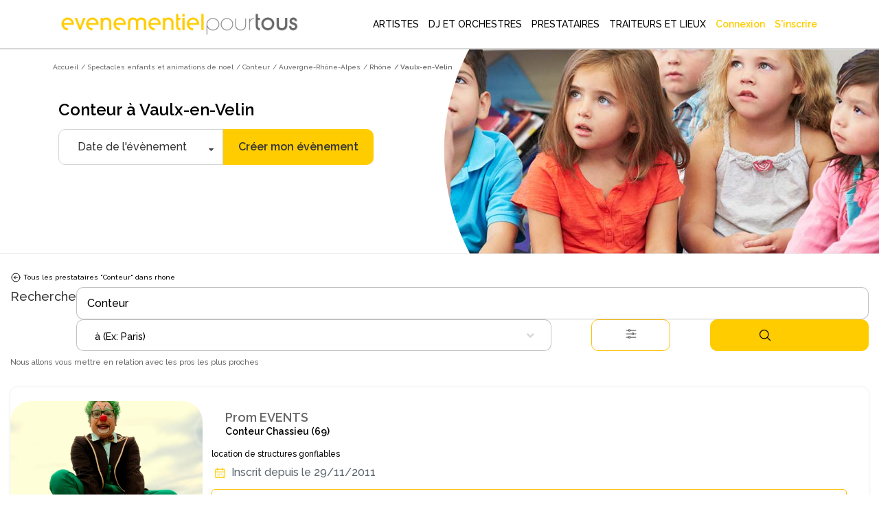

--- FILE ---
content_type: text/html; charset=utf-8
request_url: https://www.evenementielpourtous.com/spectacles-enfants-et-animations-de-noel/conteur/auvergne-rhone-alpes/rhone/vaulx-en-velin-69256
body_size: 236161
content:
<style>
    #quote-popup {
        position: fixed;
        background-color: transparent;
        z-index: 9999999;
        display: inline-block;
        left: 30%;
        /* top:120px!important;*/
        right: auto;
        -webkit-box-shadow: none;
        -moz-box-shadow: none;
        box-shadow: none;
        max-width : 700px!important;
    }

    @media (max-width:700px) {
        #quote-popup {
            left: 0;
            width: 100%;
        }
    }
</style>





<!DOCTYPE html> 
<html lang="fr" prefix="og: http://ogp.me/ns#">
<head>
    <meta charset="utf-8" />
    <title>Conteur &#xE0; Vaulx-en-Velin -  Conteuse d&#x27;histoire | Ev&#xE8;nementiel pour tous </title>

    <meta name="description" content="Vous cherchez un prestataire conteur à Vaulx-en-Velin pour votre évènement ? Evènementiel Pour Tous vous propose un large choix de professionnels de l’évènementiel près de chez vous." />
    <meta name="google-site-verification" content="QZ04H8iJhjRStUl4GrP56UvsQ0G83CwH14Ti7gRdCgY" />
    <!-- Facebook Pixel Code -->
<script defer>
    !function(f,b,e,v,n,t,s)
    {if(f.fbq)return;n=f.fbq=function(){n.callMethod?
    n.callMethod.apply(n,arguments):n.queue.push(arguments)};
    if(!f._fbq)f._fbq=n;n.push=n;n.loaded=!0;n.version='2.0';
    n.queue=[];t=b.createElement(e);t.async=!0;
    t.src=v;s=b.getElementsByTagName(e)[0];
    s.parentNode.insertBefore(t,s)}(window,document,'script',
    'https://connect.facebook.net/en_US/fbevents.js');
    fbq('init', '720468362376339'); 
    fbq('track', 'PageView');
</script>
<noscript>
    <img height="1" width="1" src="https://www.facebook.com/tr?id=720468362376339&amp;ev=PageView&amp;noscript=1"/>
</noscript>
<!-- End Facebook Pixel Code -->

    <link rel="shortcut icon" type="image/x-icon" href="/favicon.ico">
  

        <link rel="canonical" href="https://www.evenementielpourtous.com/spectacles-enfants-et-animations-de-noel/conteur/auvergne-rhone-alpes/rhone/vaulx-en-velin-69256" />


    <meta property="og:image" content="https://www.evenementielpourtous.com/images/homepage/evenementielpourtous.jpg" />
    <meta property="og:image:type" content="image/jpeg" />
    <meta property="og:image:width" content="1200" />
    <meta property="og:image:height" content="1200" />

    <!-- mobile settings -->
    <meta name="viewport" content="width=device-width, maximum-scale=1, initial-scale=1, user-scalable=0" />
    <!--[if IE]><meta http-equiv='X-UA-Compatible' content='IE=edge,chrome=1'><![endif]-->

        
    

        <script defer>
            (function (w, d, s, l, i) {
                w[l] = w[l] || []; w[l].push({
                    'gtm.start':
                        new Date().getTime(), event: 'gtm.js'
                }); var f = d.getElementsByTagName(s)[0],
                    j = d.createElement(s), dl = l != 'dataLayer' ? '&l=' + l : ''; j.async = true; j.src =
                        'https://www.googletagmanager.com/gtm.js?id=' + i + dl; f.parentNode.insertBefore(j, f);
            })(window, document, 'script', 'dataLayer', 'GTM-MDD9BRTC');
        </script>

        <!-- End Google Tag Manager -->

        <script src="/lib/tarteaucitron/tarteaucitron.min.js"></script>
        <script defer>
            tarteaucitron.user.gtagUa = 'UA-7715757-1';
            tarteaucitron.user.gtagMore = function () { /* add here your optionnal gtag() */ };
            (tarteaucitron.job = tarteaucitron.job || []).push('gtag');
        </script>
    
    <script async>
            tarteaucitron.init({
                "privacyUrl": "https://www2.evenementielpourtous.com/cgv.asp", /* Privacy policy url */
                "bodyPosition": "bottom", /* or top to bring it as first element for accessibility */

                "hashtag": "#tarteaucitron", /* Open the panel with this hashtag */
                "cookieName": "tarteaucitron", /* Cookie name */

                "orientation": "bottom", /* Banner position (top - bottom) */

                "groupServices": false, /* Group services by category */
                "showDetailsOnClick": true, /* Click to expand the description */
                "serviceDefaultState": "wait", /* Default state (true - wait - false) */

                "showAlertSmall": false, /* Show the small banner on bottom right */
                "cookieslist": false, /* Show the cookie list */

                "closePopup": false, /* Show a close X on the banner */

                "showIcon": true, /* Show cookie icon to manage cookies */
                //"iconSrc": "", /* Optionnal: URL or base64 encoded image */
                "iconPosition": "BottomRight", /* BottomRight, BottomLeft, TopRight and TopLeft */

                "adblocker": false, /* Show a Warning if an adblocker is detected */

                "DenyAllCta": true, /* Show the deny all button */
                "AcceptAllCta": true, /* Show the accept all button when highPrivacy on */
                "highPrivacy": true, /* HIGHLY RECOMMANDED Disable auto consent */

                "handleBrowserDNTRequest": false, /* If Do Not Track == 1, disallow all */

                "removeCredit": false, /* Remove credit link */
                "moreInfoLink": true, /* Show more info link */

                "useExternalCss": false, /* If false, the tarteaucitron.css file will be loaded */
                "useExternalJs": false, /* If false, the tarteaucitron.js file will be loaded */

                "cookieDomain": ".evenementielpourtous.com",  /* Shared cookie for multisite */

                "readmoreLink": "cookiespolicy", /* Change the default readmore link */

                "mandatory": true, /* Show a message about mandatory cookies */
                "mandatoryCta": true, /* Show the disabled accept button when mandatory on */

                //"customCloserId": "", /* Optional a11y: Custom element ID used to open the panel */

                "googleConsentMode": true, /* Enable Google Consent Mode v2 for Google ads and GA4 */

                "partnersList": false /* Show the number of partners on the popup/middle banner */        

        });
    </script>

        <link rel="stylesheet" href="/css/bootstrap.css?v=U4uLn4OXQJ5EtkcnAOJEOJSfTWL5vwXnFVNxCp57Jmo" />
    <link rel="stylesheet" href="/css/jquery-ui/jquery-ui-1.10.4.custom.css?v=v1Hl6S8Dn2iJPcLqnw5UjxxahM8ubi2Enpdo8vzcc7s" />


    <link rel="stylesheet" href="/smarty/assets/css/styles.css?v=DkRfSDfeCUWcNH_EcB5v2t64CQSvSQXmI9zdycDwDpo" />

    <style>

    </style>





<style>

  





    #topNav #topMain > li.mega-menu div.full-width {
        position: fixed;
        left: 0px;
        width: 100%;
        box-shadow: 5px 5px 5px #808080;
        background-color: white;
    }

        #topNav #topMain > li.mega-menu div.full-width div.adjust {
            width: 1170px;
        }

            #topNav #topMain > li.mega-menu div.full-width div.adjust div.row {
                width: 100%;
            }

        #topNav #topMain > li.mega-menu div.full-width div.row {
            width: 1170px;
        }

    #topNav #topMain > li.mega-menu div.row div > ul > li > span.obfuscation-link {
        cursor: pointer !important;
        font-weight: 400;
        line-height: 23px;
        color: #666;
        font-size: 12px;
        display: block;
        text-decoration: none;
        margin-top: 0px;
        -webkit-transition: all .3s;
        -moz-transition: all .3s;
        -o-transition: all .3s;
        transition: all .3s
    }

    #topNav #topMain > li.mega-menu div.row div > ul > li:hover > span {
        color: #000000;
        background-color: rgba(0,0,0,.05);
    }

    .top-right-text-on-picture {
        position: absolute;
        top: 30px;
        right: 30px;
        color: #ffffff;
    }

    .transparent-on-picture {
        background-color: rgb(0, 0, 0, 0.4);
    }

    .label {
        border: 1px solid #ccc;
        padding: 10px;
        margin: 0 0 10px;
        display: block;
    }

        .label:hover {
            background: #eee;
            cursor: pointer;
        }

    @media (max-width:992px) {
        #topNav #topMain > li.mega-menu div.full-width {
            overflow-y: scroll !important;
            height: 90%;
            z-index: 999999;
        }

            #topNav #topMain > li.mega-menu div.full-width div.adjust {
                min-height: 700px;
            }

        #header.transparent {
            position: fixed;
            background-color: transparent;
            border-bottom: rgba(255,255,255,.3) 1px solid;
            -webkit-box-shadow: none;
            -moz-box-shadow: none;
            box-shadow: none;
        }
    }

 
</style>

    <script type="application/ld&#x2B;json">{"@context": "https://schema.org",
"@type": "BreadcrumbList","itemListElement": [{"@type": "ListItem", "position": 1,"name": "Accueil", "item": "https://www.evenementielpourtous.com"},{"@type": "ListItem", "position": 2, "name": "Spectacles enfants et animations de noel", "item": "https://www.evenementielpourtous.com/spectacles-enfants-et-animations-de-noel"},{"@type": "ListItem", "position": 3, "name": "Conteur", "item": "https://www.evenementielpourtous.com/spectacles-enfants-et-animations-de-noel/conteur"},{"@type": "ListItem", "position": 4, "name": "Auvergne-Rhône-Alpes", "item": "https://www.evenementielpourtous.com/spectacles-enfants-et-animations-de-noel/conteur/auvergne-rhone-alpes"},{"@type": "ListItem", "position": 5, "name": "Rhône", "item": "https://www.evenementielpourtous.com/spectacles-enfants-et-animations-de-noel/conteur/auvergne-rhone-alpes/rhone"},{"@type": "ListItem", "position": 6, "name": "Vaulx-en-Velin"}]}</script>
    
</head>






<body class="enable-animation smoothscroll">
    <!-- Google Tag Manager (noscript) -->
<noscript>
    <iframe src="https://www.googletagmanager.com/ns.html?id=GTM-MDD9BRTC"
            height="0" width="0" style="display:none;visibility:hidden"></iframe>
</noscript>
<!-- End Google Tag Manager (noscript) -->
<div id="wrapper" style="min-height:auto">

    <div id="quote-popup" class="modal" tabindex="-1" role="dialog">

    </div>

    
<style>
    #header.transparent #topMain.nav-pills > li > a {
         color: black; 
        -webkit-border-radius: 0;
        -moz-border-radius: 0;
        border-radius: 0
    }


    #header.transparent #topNav button.btn-mobile, #header.theme-color #topNav button.btn-mobile{
        color:black
    }

    #topNav button.btn-mobile {
       /*  text-align:end; */
        margin-top: 5px;
    }

        #topNav button.btn-mobile > svg {
        margin-right:4%;
    }

    .marginimageTopper {
        margin-top: -12px;
    }

    @media (max-width:760px){
        .mobileariane{
            display:none!important;
        }

        .marginimageTopper {
            margin-top: 5px;
        }
    }
  

    </style>
<div id="header" style=" border-bottom: 1px solid  #66666647;background-color:white" class="navbar-toggleable-md header-md sticky transparent clearfix">

    <header id="topNav">
        <div class="container  ; d-flex ; d-md-block " style="display: flex;flex-wrap:nowrap; justify-content: flex-start; align-items: center;">

            <button class="btn btn-mobile" data-toggle="collapse" data-target=".nav-main-collapse">
<svg style="height:24px;width:24px ;margin-right:auto; margin-left:5%;color:black;" xmlns="http://www.w3.org/2000/svg" fill="none" viewBox="0 0 24 24" stroke-width="1.5" stroke="#000000" >
                    <path stroke-linecap="round" stroke-linejoin="round" d="M3.75 5.25h16.5m-16.5 4.5h16.5m-16.5 4.5h16.5m-16.5 4.5h16.5" />
                </svg>

            </button>

            <a class="logo  float-left  col-sm-8 col-md-3 col-xl-4" href="/">
                        <img class="marginimageTopper" style="  margin-top:10px;  width: 100%;
    height: auto;
          " src="/images/logo-jaune-fond-blanc.svg" alt="evenementielpourtous.com" />


            </a>

                
<link rel="preconnect" href="https://fonts.googleapis.com">
<link rel="preconnect" href="https://fonts.gstatic.com" crossorigin>
<link href="https://fonts.googleapis.com/css2?family=Raleway:wght@500&display=swap" rel="stylesheet">
<style>

    *{
        font-family: 'Raleway', sans-serif !important;
    }
    .dropdown-toggle{
        padding-left:2px!important

        }

    #topMain > li > a{
    
    padding-left:5px!important;
    padding-right:5px!important;
    }


    #topMain > li > a:hover {
            color: #ffcc00!important;
            font-weight: 900 !important;
    }

    #topMain > li :hover{
        background-color:white!important;
            color: #ffcc00!important;
            border-bottom: 3px solid #ffcc00;
            font-weight:900!important;
    }

    #NOUNDERLINE  li :hover {
        border-bottom: 0px solid transparent !important;
   
    }
    #topNav ul #ept-menu-pro-container li a{
        margin :auto;
    }

    #topNav ul.dropdown-menu.dropdown-menu-clean li{
        padding: 0;
        width: fit-content;
    }

    #topNav ul #ept-menu-pro-container li a{
        width: fit-content;
        margin: 0!important;
        padding:0!important;
    }
    .selectionMetiers li {
        margin-top:10px;
        margin-bottom:10px;
        font-size:1rem!important;
      
    }

    #topNav ul.dropdown-menu li a{
        font-size: 1rem !important;
    }
    .selectionMetiers{
        width: 30%;
    }
    .menulister{
        display:flex;
    }
    
  .otherjobs{
      display:flex;
  }

    @media (max-width:1320px)  {
        .menulister {
            display: flex;
            flex-wrap: wrap;
        }

        .selectionMetiers {
            width: 50%;
        }

        .response{
            width:100%;
        }
        .menucard{
            display:none;
        }
    }
    @media (max-width:991px){
        .selectionMetiers {
            width: 100%;
        }

        .menulister {
            display: flex;
            flex-wrap:wrap;
        }

        .dropdown-menu {
            overflow-y: scroll;
            max-height: 500px
        }
        .otherjobs{
            display:block
        }
    }

    #header.transparent #topMain.nav-pills > li#ept-menu-pro-container:hover{
        color:#ffcc00!important;
        background-color:white!important;
        border-bottom: 3px solid #ffcc00;
        font-weight: 900 !important;
    }
     #header.transparent #topMain.nav-pills > li#ept-menu-pro-container:hover > a{
            color: #ffcc00 !important;
            background-color: white !important;
            border-bottom: 3px solid #ffcc00;
            font-weight: 900 !important;
     } 
 
     .menucard{
        border-radius: 10px;
        width: 200px;
        overflow: hidden;
        border: 1px solid #99999999!important;
        margin: 5%;
        padding: 0 0 5% 0;
        border-bottom: 1px solid #99999999 !important;
     }

    .menucard:hover{
            border: 1px solid #99999999 !important;
    }

     .selectionMetiers > li > div:hover{
        color: #ffcc00 !important;
        background-color: white !important;
        transition: color 0.2s ease;
        font-weight: 900 !important;
        cursor: pointer;
     }
       .selectionMetiers > li > div{
        color: black !important;
        ;
        background-color: white !important;
        transition : color 0.2s ease;
        font-weight: 100 !important;
     }

    .otherjobs > li > div {
        color: black !important;
        background-color: white !important;
        transition: color 0.2s ease;
        font-weight: 100 !important;
    }
     .otherjobs > li > div:hover{
        color: #ffcc00 !important;
        background-color: white !important;
        transition: color 0.2s ease;
        font-weight: 900 !important;
        cursor: pointer;
     }

 

    .selectionMetiers > li > a {
        color:black!important;
    }

        .selectionMetiers > li > a:hover {
        color: #ffcc00 !important;
    }

    </style>
<div class="navbar-collapse float-right nav-main-collapse collapse col-md-9 col-xl-8">
    <nav class="nav-main">







        <ul id="topMain" class="nav nav-pills nav-main">

            <li class="dropdown mega-menu @*nav-animate-fadeIn*@ mega-menu-trigger" id="ept-menu-pro-container">
                <a class="dropdown-toggle" style="font-family: 'Raleway', sans-serif; text-decoration:none;"  href="#">
                    ARTISTES
                </a>
                <ul class="dropdown-menu-clean dropdown-menu" style="width: 100%; position:fixed"  id=" ept-mega-menu">
                    <div id="NOUNDERLINE"  style="margin:10px 15% 25px 15%">
                        <div style=" width:100%">
                    <li>
                        <div style="color:black; margin-bottom:15px;font-size:14px;font-weight:900">Sélectionnez les artistes que vous cherchez :</div>
                    </li>
                    <div class="menulister">

                        <div class="selectionMetiers" >
                    <li>
                        <div class="obfuscation-link"  data-o="aHR0cHM6Ly93d3cuZXZlbmVtZW50aWVscG91cnRvdXMuY29tL3NwZWN0YWNsZS1yZXZ1ZS1ldC1hbmltYXRpb24tYXJ0aXN0aXF1ZS9tYWdpY2llbg=="><svg style="height:25px;width:25px; margin-right:10px;" height="30" viewBox="0 0 30 30" width="30" xmlns="http://www.w3.org/2000/svg"><path d="M21.5 20c-.378-.003-.614.383-.443.717l.99 1.984c.28.63 1.214.163.883-.44l-.99-1.985c-.08-.168-.254-.274-.44-.275zM6.49 7c-.48 0-.7.722-.226.946l1.992.984c.606.33 1.075-.6.443-.88l-1.993-.985C6.633 7.027 6.573 7 6.49 7zM30 10.5c0 .277-.223.5-.5.5h-2c-.277 0-.5-.223-.5-.5s.223-.5.5-.5h2c.277 0 .5.223.5.5zM17.5 0c.277 0 .5.223.5.5v2c0 .277-.223.5-.5.5s-.5-.223-.5-.5v-2c0-.277.223-.5.5-.5zm-5.092 4.03c-.25-.05-.537-.055-.803.1-.265.153-.402.41-.476.655-.075.244-.1.5-.103.777-.007.554.072 1.19.162 1.834.09.644.194 1.293.25 1.82.1.954-.185 1.214-.75 1.696-.413.354-.986.707-1.528 1.092-.542.384-1.072.774-1.477 1.162-.202.194-.374.386-.503.605-.13.22-.23.497-.157.8.073.304.283.505.496.645.215.14.457.24.726.328.538.176 1.19.3 1.852.416.662.114 1.333.217 1.873.333.952.205 1.16.507 1.46 1.217.207.49.393 1.123.605 1.74.212.617.43 1.222.69 1.715.13.246.266.467.44.652.176.186.412.354.716.38.305.025.562-.102.766-.255.205-.153.38-.345.55-.566.343-.442.667-1.002.986-1.574.318-.573.63-1.155.908-1.614.41-.83.91-.906 1.66-.96.552-.023 1.23-.013 1.904-.016.673-.004 1.337-.02 1.9-.104.28-.042.536-.1.77-.2.235-.103.475-.263.6-.548.125-.285.077-.576-.012-.814-.09-.24-.226-.46-.39-.684-.33-.45-.78-.92-1.247-1.39-.465-.468-.946-.933-1.312-1.33-.672-.697-.63-.89-.38-1.63.18-.51.446-1.13.698-1.75.254-.618.495-1.232.626-1.78.066-.272.107-.528.092-.786-.014-.258-.098-.554-.342-.758-.243-.204-.528-.24-.79-.232-.263.007-.53.062-.82.142-.574.16-1.226.428-1.88.71-.654.28-1.312.622-1.855.837-.864.366-1.314.245-2.01-.158-.46-.295-1.003-.8-1.55-1.18-.547-.378-1.09-.802-1.596-1.052-.253-.126-.495-.224-.746-.274zm.303 1.17c.414.205.936.61 1.472.98.535.37 1.082.88 1.58 1.2.497.317.895.582 1.39.624.498.042.947-.15 1.528-.38.58-.23 1.24-.57 1.883-.847.64-.276 1.27-.53 1.753-.666.625-.206.684.066.618.44-.105.438-.33 1.027-.58 1.634-.246.606-.515 1.233-.713 1.79-.198.56-.38.873-.255 1.39.117.49.446.825.844 1.255.396.43.88.897 1.334 1.357.456.46.885.913 1.15 1.277.416.526-.094.626-.31.666-.46.07-1.096.088-1.756.092-.66.003-1.343-.007-1.94.017-.595.023-1.072.03-1.503.28-.43.25-.67.66-.97 1.16-.303.497-.615 1.085-.926 1.645-.313.56-.628 1.093-.904 1.45-.406.435-.565.354-.795-.063-.207-.396-.422-.973-.63-1.576-.207-.603-.408-1.237-.617-1.778-.208-.54-.37-.983-.752-1.304-.382-.32-.85-.407-1.432-.53-.583-.122-1.26-.226-1.908-.34-.65-.113-1.27-.248-1.71-.382-.667-.203-.372-.528-.18-.705.33-.31.83-.69 1.36-1.067.53-.376 1.09-.757 1.56-1.115.467-.358.85-.63 1.054-1.092.202-.46.14-.925.082-1.5-.06-.574-.167-1.226-.256-1.855-.09-.63-.16-1.24-.153-1.682-.027-.45.232-.576.684-.375zM10.5 17c-.13.004-.253.058-.343.15L.64 26.652c-.895.893-.776 2.134-.105 2.81.672.674 1.913.795 2.81-.103l9.49-9.49c.492-.472-.25-1.182-.706-.708l-9.49 9.49c-.58.58-1.07.43-1.396.104-.325-.328-.47-.826.102-1.397l9.518-9.503c.325-.318.083-.857-.364-.857z" /></svg>Magicien </div>
                    </li>
                    <li><div  class="obfuscation-link"  data-o="aHR0cHM6Ly93d3cuZXZlbmVtZW50aWVscG91cnRvdXMuY29tL3NwZWN0YWNsZS1yZXZ1ZS1ldC1hbmltYXRpb24tYXJ0aXN0aXF1ZS9jYXJpY2F0dXJpc3Rl">                    <svg style="height:25px;width:25px; margin-right:10px;" enable-background="new 0 0 64 64" height="64px" version="1.1" viewBox="0 0 64 64" width="64px" xml:space="preserve" xmlns="http://www.w3.org/2000/svg" xmlns:xlink="http://www.w3.org/1999/xlink"><g id="Layer_2"><g><line fill="none" stroke="#231F20" stroke-linecap="round" stroke-linejoin="round" stroke-miterlimit="10" stroke-width="2" x1="27.167" x2="27.167" y1="13.489" y2="17.67" /><line fill="none" stroke="#231F20" stroke-linecap="round" stroke-linejoin="round" stroke-miterlimit="10" stroke-width="2" x1="29.258" x2="25.076" y1="15.579" y2="15.579" /></g><g><line fill="none" stroke="#231F20" stroke-linecap="round" stroke-linejoin="round" stroke-miterlimit="10" stroke-width="2" x1="36.081" x2="36.081" y1="43.856" y2="48.038" /><line fill="none" stroke="#231F20" stroke-linecap="round" stroke-linejoin="round" stroke-miterlimit="10" stroke-width="2" x1="38.172" x2="33.99" y1="45.947" y2="45.947" /></g><g><line fill="none" stroke="#231F20" stroke-linecap="round" stroke-linejoin="round" stroke-miterlimit="10" x1="23.944" x2="23.944" y1="21.208" y2="23.542" /><line fill="none" stroke="#231F20" stroke-linecap="round" stroke-linejoin="round" stroke-miterlimit="10" x1="25.111" x2="22.778" y1="22.375" y2="22.375" /></g><g><line fill="none" stroke="#231F20" stroke-linecap="round" stroke-linejoin="round" stroke-miterlimit="10" x1="40.785" x2="40.785" y1="37.862" y2="40.195" /><line fill="none" stroke="#231F20" stroke-linecap="round" stroke-linejoin="round" stroke-miterlimit="10" x1="41.952" x2="39.619" y1="39.028" y2="39.028" /></g></g><g id="Layer_1"><g><rect fill="none" height="37.512" stroke="#231F20" stroke-linecap="round" stroke-linejoin="round" stroke-miterlimit="10" stroke-width="2" transform="matrix(0.7071 0.7071 -0.7071 0.7071 32.2562 -12.6363)" width="10.682" x="26.041" y="13.862" /><polygon fill="none" points="    18.086,45.914 21.854,49.681 16.707,51.06 11.561,52.439 12.94,47.293 14.319,42.146   " stroke="#231F20" stroke-linecap="round" stroke-linejoin="round" stroke-miterlimit="10" stroke-width="2" /><rect fill="none" height="5.28" stroke="#231F20" stroke-linecap="round" stroke-linejoin="round" stroke-miterlimit="10" stroke-width="2" transform="matrix(0.7071 0.7071 -0.7071 0.7071 25.9895 -27.7655)" width="10.682" x="41.17" y="14.85" /></g></g><g id="Layer_3" /></svg>Caricaturiste</div></li>
                    <li> <a href="/spectacle-revue-et-animation-artistique"><svg style="height:20px;width:20px;margin-right:10px;" id="Layer_3" style="enable-background:new 0 0 64 64;" version="1.1" viewBox="0 0 64 64" xml:space="preserve" xmlns="http://www.w3.org/2000/svg" xmlns:xlink="http://www.w3.org/1999/xlink"><g><path d="M62,1H49H15H2C1.447,1,1,1.447,1,2v24v4v28v4c0,0.553,0.447,1,1,1h60c0.553,0,1-0.447,1-1v-4V30v-4V2   C63,1.447,62.553,1,62,1z M48.16,15H15.84c0.094-0.655,0.16-1.319,0.16-2V3h32v10C48,13.681,48.065,14.345,48.16,15z M15.41,17   H48.59c1.013,3.391,3.282,6.235,6.261,8.015C53.267,25.095,52,26.397,52,28c0,1.654,1.346,3,3,3h0.915l-1.141,14H49V34   c0-0.553-0.447-1-1-1H34c-0.553,0-1,0.447-1,1v11h-2V34c0-0.553-0.447-1-1-1H16c-0.553,0-1,0.447-1,1v11H9.228L8.085,31H9   c1.654,0,3-1.346,3-3c0-1.603-1.267-2.905-2.851-2.985C12.129,23.235,14.397,20.391,15.41,17z M61,29h-4h-2c-0.552,0-1-0.448-1-1   s0.448-1,1-1h6V29z M42,46v5h-2v-5c0-0.553-0.447-1-1-1h-4V35h12v10h-4C42.447,45,42,45.447,42,46z M24,46v5h-2v-5   c0-0.553-0.447-1-1-1h-4V35h12v10h-4C24.447,45,24,45.447,24,46z M7,29H3v-2h6c0.552,0,1,0.448,1,1s-0.448,1-1,1H7z M3,31h3.078   L8,54.5C8,55.879,6.879,57,5.5,57H3V31z M9.391,47H20v10H9.225c0.488-0.731,0.773-1.617,0.772-2.581L9.391,47z M22,53h2v4h-2V53z    M26,47h12v10H26V47z M40,53h2v4h-2V53z M44,47h10.611L54,54.5c0,0.925,0.282,1.784,0.762,2.5H44V47z M55.997,54.581L57.922,31H61   v26h-2.5C57.121,57,56,55.879,55.997,54.581z M61,3v21.959C54.85,24.449,50,19.28,50,13V3H61z M3,3h11v10   c0,6.28-4.85,11.449-11,11.959V3z M3,61v-2h2.5h53H61v2H3z" /><path d="M45,5H19c-0.553,0-1,0.447-1,1v6c0,0.553,0.447,1,1,1h26c0.553,0,1-0.447,1-1V6C46,5.447,45.553,5,45,5z M44,11H20V7h24V11   z" /></g></svg> Animation artistique</a></li>
                    <li>
                        <div class="obfuscation-link"  data-o="aHR0cHM6Ly93d3cuZXZlbmVtZW50aWVscG91cnRvdXMuY29tL3NwZWN0YWNsZXMtZW5mYW50cy1ldC1hbmltYXRpb25zLWRlLW5vZWwvbG9jYXRpb24tZGUtc3RydWN0dXJlLWdvbmZsYWJsZQ==">
                            <svg style="height:25px;width:25px;margin-right:10px;" width="64pt"
                                 height="64pt"
                                 viewBox="0 0 22.577778 22.577778"
                                 version="1.1"
                                 id="svg831"
                                 inkscape:version="1.1.1 (3bf5ae0d25, 2021-09-20)"
                                 sodipodi:docname="Export - Unblash - 64px.svg"
                                 inkscape:export-filename="C:\Users\User\Desktop\CARLOS PROJECT\6. JUNI 1\Done\1\EXPAND\17 - Children Toy Paper Windmill.png"
                                 inkscape:export-xdpi="576"
                                 inkscape:export-ydpi="576"
                                 xmlns:inkscape="http://www.inkscape.org/namespaces/inkscape"
                                 xmlns:sodipodi="http://sodipodi.sourceforge.net/DTD/sodipodi-0.dtd"
                                 xmlns="http://www.w3.org/2000/svg"
                                 xmlns:svg="http://www.w3.org/2000/svg"
                                 xmlns:rdf="http://www.w3.org/1999/02/22-rdf-syntax-ns#"
                                 xmlns:cc="http://creativecommons.org/ns#"
                                 xmlns:dc="http://purl.org/dc/elements/1.1/">
                                <defs id="defs825">
                                    <pattern id="EMFhbasepattern"
                                             patternUnits="userSpaceOnUse"
                                             width="6"
                                             height="6"
                                             x="0"
                                             y="0" />
                                    <pattern id="EMFhbasepattern-9"
                                             patternUnits="userSpaceOnUse"
                                             width="6"
                                             height="6"
                                             x="0"
                                             y="0" />
                                    <pattern id="EMFhbasepattern-0"
                                             patternUnits="userSpaceOnUse"
                                             width="6"
                                             height="6"
                                             x="0"
                                             y="0" />
                                    <pattern id="EMFhbasepattern-7"
                                             patternUnits="userSpaceOnUse"
                                             width="6"
                                             height="6"
                                             x="0"
                                             y="0" />
                                    <pattern id="EMFhbasepattern-2"
                                             patternUnits="userSpaceOnUse"
                                             width="6"
                                             height="6"
                                             x="0"
                                             y="0" />
                                    <pattern id="EMFhbasepattern-98"
                                             patternUnits="userSpaceOnUse"
                                             width="6"
                                             height="6"
                                             x="0"
                                             y="0" />
                                    <pattern id="EMFhbasepattern-6"
                                             patternUnits="userSpaceOnUse"
                                             width="6"
                                             height="6"
                                             x="0"
                                             y="0" />
                                    <pattern id="EMFhbasepattern-01"
                                             patternUnits="userSpaceOnUse"
                                             width="6"
                                             height="6"
                                             x="0"
                                             y="0" />
                                    <pattern id="EMFhbasepattern-07"
                                             patternUnits="userSpaceOnUse"
                                             width="6"
                                             height="6"
                                             x="0"
                                             y="0" />
                                    <pattern id="EMFhbasepattern-8"
                                             patternUnits="userSpaceOnUse"
                                             width="6"
                                             height="6"
                                             x="0"
                                             y="0" />
                                    <pattern id="EMFhbasepattern-4"
                                             patternUnits="userSpaceOnUse"
                                             width="6"
                                             height="6"
                                             x="0"
                                             y="0" />
                                    <pattern id="EMFhbasepattern-40"
                                             patternUnits="userSpaceOnUse"
                                             width="6"
                                             height="6"
                                             x="0"
                                             y="0" />
                                    <pattern id="EMFhbasepattern-08"
                                             patternUnits="userSpaceOnUse"
                                             width="6"
                                             height="6"
                                             x="0"
                                             y="0" />
                                    <pattern id="EMFhbasepattern-04"
                                             patternUnits="userSpaceOnUse"
                                             width="6"
                                             height="6"
                                             x="0"
                                             y="0" />
                                    <pattern id="EMFhbasepattern-014"
                                             patternUnits="userSpaceOnUse"
                                             width="6"
                                             height="6"
                                             x="0"
                                             y="0" />
                                    <pattern id="EMFhbasepattern-27"
                                             patternUnits="userSpaceOnUse"
                                             width="6"
                                             height="6"
                                             x="0"
                                             y="0" />
                                    <pattern id="EMFhbasepattern-09"
                                             patternUnits="userSpaceOnUse"
                                             width="6"
                                             height="6"
                                             x="0"
                                             y="0" />
                                    <pattern id="EMFhbasepattern-5"
                                             patternUnits="userSpaceOnUse"
                                             width="6"
                                             height="6"
                                             x="0"
                                             y="0" />
                                    <pattern id="EMFhbasepattern-018"
                                             patternUnits="userSpaceOnUse"
                                             width="6"
                                             height="6"
                                             x="0"
                                             y="0" />
                                </defs>
                                <sodipodi:namedview id="base"
                                                    pagecolor="#ffffff"
                                                    bordercolor="#666666"
                                                    borderopacity="1.0"
                                                    inkscape:pageopacity="0.0"
                                                    inkscape:pageshadow="2"
                                                    inkscape:zoom="9.1757813"
                                                    inkscape:cx="42.612175"
                                                    inkscape:cy="42.666667"
                                                    inkscape:document-units="pt"
                                                    inkscape:current-layer="layer1"
                                                    showgrid="false"
                                                    units="pt"
                                                    inkscape:window-width="1920"
                                                    inkscape:window-height="1001"
                                                    inkscape:window-x="-9"
                                                    inkscape:window-y="-9"
                                                    inkscape:window-maximized="1"
                                                    inkscape:pagecheckerboard="true"
                                                    inkscape:showpageshadow="false"
                                                    inkscape:object-paths="true"
                                                    inkscape:snap-intersection-paths="true"
                                                    inkscape:snap-smooth-nodes="true"
                                                    inkscape:snap-midpoints="true"
                                                    showguides="true"
                                                    inkscape:snap-bbox="true"
                                                    inkscape:bbox-nodes="true"
                                                    inkscape:snap-nodes="false"
                                                    inkscape:snap-global="true">
                                    <inkscape:grid type="xygrid"
                                                   id="grid1378" />
                                    <sodipodi:guide position="0.97013831,21.607643"
                                                    orientation="78.000048,0"
                                                    id="guide1380"
                                                    inkscape:locked="false" />
                                    <sodipodi:guide position="0.97013831,0.97013129"
                                                    orientation="0,78.000005"
                                                    id="guide1382"
                                                    inkscape:locked="false" />
                                    <sodipodi:guide position="21.607639,0.97013129"
                                                    orientation="-78.000048,0"
                                                    id="guide1384"
                                                    inkscape:locked="false" />
                                    <sodipodi:guide position="21.607639,21.607643"
                                                    orientation="0,-78.000005"
                                                    id="guide1386"
                                                    inkscape:locked="false" />
                                </sodipodi:namedview>
                                <metadata id="metadata828">
                                    <rdf:RDF>
                                        <cc:Work rdf:about="">
                                            <dc:format>image/svg+xml</dc:format>
                                            <dc:type rdf:resource="http://purl.org/dc/dcmitype/StillImage" />
                                        </cc:Work>
                                    </rdf:RDF>
                                </metadata>
                                <g inkscape:label="Icon"
                                   inkscape:groupmode="layer"
                                   id="layer1"
                                   transform="translate(0,-274.42223)">
                                    <path id="path2631"
                                          style="color:#000000;display:inline;fill:#000000;stroke-width:1;stroke-linecap:round;stroke-linejoin:round;-inkscape-stroke:none"
                                          d="m 10.102622,278.24017 -2.3221586,3.67934 c -0.2682921,0.42505 -0.2376609,0.94035 0,1.31687 0.2376596,0.37651 0.6756634,0.63325 1.1859068,0.63325 h 0.3598014 c -0.041121,0.11516 -0.063332,0.23841 -0.063332,0.367 v 1.84435 c 0,0.12853 0.022211,0.25185 0.063332,0.36699 h -1.049901 c 0.041316,-0.11516 0.064042,-0.23841 0.064042,-0.36699 v -1.47447 c 8.104e-4,-0.20462 -0.1652695,-0.37067 -0.3698763,-0.36988 -0.203483,8.1e-4 -0.3677944,0.16639 -0.3669979,0.36988 v 1.47447 c 1.4e-6,0.20783 -0.1620459,0.36699 -0.3698763,0.36699 H 2.0768876 c -0.2078307,0 -0.3698774,-0.15916 -0.3698761,-0.36699 v -1.84435 c -1.3e-6,-0.20783 0.1620454,-0.367 0.3698761,-0.367 h 4.7896793 c 0.248109,0 0.3670021,-0.16962 0.3670021,-0.41305 v -1.06069 c 0,-0.40261 -0.334271,-0.7376 -0.7368742,-0.7376 H 5.7591015 c -0.4026035,0 -0.7368741,0.33499 -0.7368738,0.7376 v 0.73686 H 4.2853539 v -0.73686 c 0,-0.40261 -0.3342706,-0.7376 -0.7368736,-0.7376 H 2.8137614 c -0.4026032,0 -0.7368738,0.33499 -0.7368738,0.7376 v 0.73686 c -0.6060697,0 -1.10675352,0.4978 -1.10674976,1.10388 v 1.84435 c -1.81e-6,0.28175 0.10822506,0.54025 0.28496276,0.73615 -0.1769509,0.19657 -0.28496443,0.45566 -0.28496276,0.73759 v 1.84146 c -1.67e-6,0.28195 0.10801206,0.54093 0.28496276,0.73688 -0.1767376,0.19653 -0.28496443,0.45584 -0.28496276,0.73759 v 1.84074 c -3.62e-6,0.60608 0.50068086,1.10749 1.10674976,1.10749 h 1.8414649 c 0.2817249,0 0.5395409,-0.10904 0.7354346,-0.28569 0.1965194,0.17699 0.4557741,0.28569 0.738313,0.28569 h 2.5812172 c 0.6060528,0 1.1038708,-0.50144 1.1038708,-1.10749 v -0.73686 c 0,-1.22525 0.9860859,-2.21135 2.2113409,-2.21135 1.225255,0 2.211341,0.9861 2.211341,2.21135 v 0.73686 c 0,0.60607 0.497818,1.10749 1.10387,1.10749 h 2.57834 c 0.283263,0 0.543051,-0.10932 0.739752,-0.28713 0.196079,0.17753 0.455126,0.28713 0.737593,0.28713 h 1.841465 c 0.606069,0 1.106754,-0.50141 1.106749,-1.10749 v -1.84074 c 3e-6,-0.28172 -0.108255,-0.54106 -0.284962,-0.73759 0.176932,-0.19594 0.284965,-0.45495 0.284962,-0.73688 v -1.84146 c 3e-6,-0.28192 -0.108032,-0.54102 -0.284962,-0.73759 0.176714,-0.1959 0.284965,-0.45442 0.284962,-0.73615 v -1.84435 c 5e-6,-0.60608 -0.50068,-1.10388 -1.106749,-1.10388 v -0.73686 c 0,-0.40261 -0.334991,-0.7376 -0.737593,-0.7376 h -0.736874 c -0.402605,0 -0.736874,0.33499 -0.736874,0.7376 v 0.73686 h -0.734715 v -0.73686 c 0,-0.40261 -0.334271,-0.7376 -0.736874,-0.7376 h -0.736874 c -0.402603,0 -0.736873,0.33499 -0.736873,0.7376 v 1.07437 c 0,0.28492 0.146816,0.39941 0.36702,0.39941 h 4.789679 c 0.20783,0 0.369878,0.15917 0.369876,0.367 v 1.84433 c 2e-6,0.20784 -0.162046,0.367 -0.369876,0.367 -1.7189,0 -3.437799,0 -5.156699,0 -0.20783,0 -0.369878,-0.15916 -0.369876,-0.367 v -1.47446 c 8.1e-4,-0.20376 -0.163954,-0.36948 -0.367718,-0.36987 -0.204607,-8.2e-4 -0.370677,0.16527 -0.369876,0.36987 v 1.47446 c 0,0.12853 0.02274,0.25187 0.06404,0.367 h -1.0499 c 0.04114,-0.11516 0.06404,-0.2384 0.06404,-0.367 v -1.84433 c 2e-6,-0.12867 -0.02292,-0.25185 -0.06404,-0.367 h 0.360521 c 0.510243,0 0.948247,-0.25675 1.185907,-0.63326 0.23766,-0.37652 0.268292,-0.89182 0,-1.31687 l -2.322879,-3.67933 c -0.268291,-0.42505 -0.727055,-0.63685 -1.185907,-0.63686 -0.458853,-2e-5 -0.917616,0.21177 -1.185907,0.63682 z m 1.185907,0.10792 c 0.221322,0 0.443102,0.0958 0.563448,0.2864 l 2.322161,3.67646 c 0.120341,0.19066 0.102392,0.36812 0,0.53035 -0.102392,0.16223 -0.295699,0.29144 -0.56273,0.29144 H 8.9663702 c -0.2670333,0 -0.4610528,-0.12923 -0.5634501,-0.29144 -0.1023918,-0.16223 -0.1203553,-0.33969 0,-0.53035 l 2.3228789,-3.67646 c 0.120341,-0.19066 0.341407,-0.2864 0.56273,-0.2864 z m -8.4747676,4.04777 h 0.7347151 v 0.73688 H 2.8137614 Z m 2.9453365,0 h 0.7375927 v 0.73688 H 5.7590979 Z m 10.3219881,0 h 0.736874 v 0.73688 h -0.736874 z m 2.945337,0 h 0.736874 v 0.73688 h -0.736874 z m -8.659706,1.47374 h 1.844343 c 0.207832,0 0.366998,0.15917 0.366998,0.367 v 1.84435 c 0,0.20783 -0.159166,0.367 -0.366998,0.367 -0.614781,0 -1.229562,0 -1.844343,0 -0.207832,0 -0.3669987,-0.15917 -0.3669973,-0.367 v -1.84435 c -1.4e-6,-0.20783 0.1591653,-0.367 0.3669973,-0.367 z m -8.2898294,3.31523 h 1.8414649 c 0.2078313,0 0.3669989,0.16203 0.3669978,0.36986 v 1.84147 c 1.1e-6,0.20783 -0.1591665,0.36699 -0.3669978,0.36699 H 2.0768876 c -0.2078314,0 -0.3698774,-0.15916 -0.3698761,-0.36699 v -1.84147 c -1.3e-6,-0.20783 0.1620447,-0.36986 0.3698761,-0.36986 z m 3.8865774,0 c 3.8429719,0 6.785936,0 10.650848,0 0.523347,0 0.940524,0.41789 0.940521,0.94123 0,1.52844 0,3.05688 0,4.58532 0,0.20881 -0.163955,0.36987 -0.372754,0.36987 h -2.57834 c -0.207816,0 -0.366997,-0.16205 -0.366997,-0.36987 v -0.73688 c 0,-1.62348 -1.324723,-2.94534 -2.948214,-2.94534 -1.6234911,0 -2.9482151,1.32186 -2.9482137,2.94534 v 0.73688 c 0,0.20782 -0.1591815,0.36987 -0.366998,0.36987 H 5.3921001 c -0.2088002,0 -0.3698764,-0.16106 -0.369876,-0.36987 0,-1.52844 0,-3.05688 0,-4.58532 -2.9e-6,-0.52334 0.4178932,-0.94123 0.9412409,-0.94123 z m 12.69596,0 h 1.841465 c 0.207832,0 0.369877,0.16203 0.369876,0.36986 v 1.84147 c 1e-6,0.20783 -0.162044,0.36699 -0.369876,0.36699 h -1.841465 c -0.207832,0 -0.369878,-0.15916 -0.369876,-0.36699 0,-0.61382 0,-1.22765 0,-1.84147 -2e-6,-0.20783 0.162044,-0.36986 0.369876,-0.36986 z m -14.7410725,3.31593 c 0.2078313,0 0.3669989,0.16203 0.3669978,0.36986 v 1.84076 c 1.1e-6,0.20783 -0.1591665,0.36987 -0.3669978,0.36987 H 2.0768876 c -0.2078314,0 -0.3698774,-0.16204 -0.3698761,-0.36987 v -1.84076 c -1.1e-6,-0.20133 0.1519917,-0.36017 0.3504469,-0.36986 z m 16.5825355,0 c 0.207832,0 0.369878,0.16203 0.369877,0.36986 v 1.84076 c 1e-6,0.20783 -0.162045,0.36987 -0.369877,0.36987 h -1.841465 c -0.207831,0 -0.369877,-0.16204 -0.369876,-0.36987 v -1.86018 c 0.0093,-0.19206 0.158393,-0.34106 0.350447,-0.35044 z"
                                          sodipodi:nodetypes="cccscccccccsccsscccccssssccsssscccccccccsscssssssssscsscccccccccssssccssssccsccccccccccccccssccccsccssscccsccccccccccccccccccccssccccccsssccssccsccccssssssssscccssccssccscccsscccccccsscccc" />
                                </g>
                            </svg>Jeux gonflables
                        </div>
                    </li>
</div>
<div class="selectionMetiers" >
    <li><div class="obfuscation-link" data-o="aHR0cHM6Ly93d3cuZXZlbmVtZW50aWVscG91cnRvdXMuY29tL3NwZWN0YWNsZS1yZXZ1ZS1ldC1hbmltYXRpb24tYXJ0aXN0aXF1ZS9mZXV4LWQtYXJ0aWZpY2UtcHlyb3RlY2huaWU="> <svg style="height:25px;width:25px;margin-right:10px;" enable-background="new 0 0 200 200" id="Layer_1" version="1.1" viewBox="0 0 200 200" xml:space="preserve" xmlns="http://www.w3.org/2000/svg" xmlns:xlink="http://www.w3.org/1999/xlink"><g><path d="M189.802,72.529c-24.647-7.097-51.643-1.544-72.483,14.417c3.152-11.144,8.978-21.281,17.13-29.745   c0.862,0.752,2.048,1.044,3.175,0.751l8.867-2.29l6.912,6.023c0.649,0.565,1.469,0.861,2.3,0.861c0.456,0,0.914-0.089,1.349-0.271   c1.23-0.514,2.061-1.682,2.144-3.012l0.569-9.146l7.854-4.705c1.143-0.685,1.798-1.959,1.69-3.287s-0.961-2.479-2.2-2.97   l-1.889-0.748c1.065-0.318,2.141-0.621,3.233-0.893c0.265-0.064,0.535-0.122,0.802-0.185c0.363-0.084,0.727-0.173,1.086-0.25   c0.035-0.008,0.07-0.016,0.105-0.024c0.008-0.001,0.016-0.003,0.023-0.005c0.745-0.165,1.491-0.314,2.293-0.458   c0.761-0.149,1.521-0.266,2.287-0.384c1.91-0.295,3.216-2.083,2.921-3.994c-0.296-1.91-2.085-3.22-3.997-2.923   c-0.853,0.132-1.706,0.265-2.501,0.421c-0.789,0.141-1.578,0.298-2.367,0.47c-0.132,0.022-0.263,0.051-0.392,0.086   c-0.649,0.139-1.288,0.292-1.947,0.451c-2.666,0.664-5.281,1.459-7.761,2.359c-0.325,0.117-0.634,0.242-0.954,0.362l-1.514-6.593   c-0.298-1.298-1.308-2.315-2.604-2.623c-1.297-0.307-2.655,0.148-3.504,1.175l-5.845,7.067l-9.12-0.805   c-1.318-0.119-2.605,0.53-3.298,1.668s-0.678,2.571,0.036,3.696l4.915,7.733l-0.357,0.84c-0.374,0.297-0.74,0.594-1.082,0.885   c-0.001,0.001-0.002,0.002-0.003,0.003c0,0,0,0,0,0c-0.504,0.417-0.99,0.834-1.477,1.267c-0.235,0.198-0.476,0.403-0.666,0.579   c-0.476,0.422-0.953,0.863-1.381,1.275c-0.577,0.542-1.146,1.093-1.705,1.652c-0.726,0.726-1.435,1.465-2.13,2.214   c-0.234,0.253-0.457,0.514-0.688,0.77c-0.452,0.501-0.906,1.001-1.343,1.511c-0.269,0.314-0.526,0.637-0.789,0.954   c-0.384,0.463-0.772,0.924-1.145,1.395c-0.272,0.344-0.532,0.696-0.798,1.044c-0.348,0.455-0.699,0.907-1.036,1.369   c-0.267,0.366-0.523,0.739-0.784,1.109c-0.319,0.454-0.641,0.906-0.95,1.365c-0.258,0.383-0.504,0.773-0.755,1.161   c-0.295,0.456-0.592,0.912-0.877,1.374c-0.246,0.398-0.481,0.802-0.719,1.204c-0.273,0.461-0.547,0.921-0.81,1.387   c-0.232,0.411-0.455,0.828-0.679,1.243c-0.252,0.466-0.504,0.932-0.746,1.403c-0.218,0.423-0.426,0.851-0.636,1.278   c-0.232,0.472-0.463,0.945-0.685,1.422c-0.202,0.434-0.396,0.871-0.589,1.308c-0.212,0.479-0.423,0.958-0.625,1.442   c-0.186,0.444-0.365,0.892-0.543,1.34c-0.192,0.484-0.382,0.97-0.564,1.458c-0.169,0.454-0.333,0.91-0.494,1.367   c-0.173,0.491-0.342,0.984-0.506,1.48c-0.152,0.461-0.299,0.924-0.442,1.389c-0.154,0.499-0.303,0.999-0.447,1.501   c-0.119,0.414-0.236,0.829-0.348,1.245c-2.295-5.441-3.305-11.315-2.931-17.281c0.121-1.929-1.345-3.591-3.274-3.712   c-1.922-0.118-3.591,1.345-3.712,3.274c-0.414,6.607,0.602,13.117,2.959,19.198c-19.899-7.68-43.155-0.504-54.967,18.199   c-1.032,1.634-0.543,3.796,1.091,4.828c0.58,0.366,1.227,0.541,1.865,0.541c1.161,0,2.297-0.578,2.963-1.632   c5.505-8.719,14.077-14.772,24.135-17.044c7.871-1.779,15.909-1.064,23.213,1.964c-0.154,0.042-0.306,0.09-0.459,0.133   c-0.541,0.153-1.082,0.306-1.619,0.47c-0.438,0.134-0.873,0.275-1.308,0.417c-0.531,0.172-1.06,0.347-1.586,0.531   c-0.434,0.151-0.865,0.309-1.296,0.468c-0.521,0.192-1.04,0.388-1.556,0.592c-0.426,0.168-0.851,0.341-1.274,0.516   c-0.512,0.212-1.022,0.43-1.529,0.654c-0.419,0.185-0.837,0.372-1.252,0.564c-0.503,0.232-1.003,0.471-1.501,0.715   c-0.411,0.201-0.821,0.403-1.228,0.611c-0.494,0.253-0.985,0.513-1.474,0.776c-0.402,0.216-0.804,0.433-1.202,0.657   c-0.486,0.273-0.967,0.555-1.448,0.839c-0.391,0.231-0.783,0.461-1.17,0.699c-0.481,0.296-0.955,0.601-1.43,0.908   c-0.377,0.243-0.755,0.484-1.129,0.734c-0.477,0.32-0.946,0.651-1.417,0.981c-0.361,0.254-0.725,0.504-1.082,0.765   c-0.477,0.348-0.946,0.709-1.416,1.068c-0.34,0.26-0.683,0.514-1.019,0.779c-0.487,0.385-0.965,0.784-1.444,1.182   c-0.309,0.256-0.622,0.506-0.928,0.767c-0.521,0.446-1.032,0.908-1.543,1.37c-0.253,0.228-0.511,0.448-0.761,0.68   c-0.756,0.7-1.501,1.415-2.234,2.147c-0.226,0.227-0.462,0.464-0.68,0.701c-1.307,1.425-1.21,3.639,0.214,4.945   c0.672,0.616,1.52,0.92,2.365,0.92c0.947,0,1.89-0.382,2.581-1.134c0.15-0.164,0.314-0.326,0.471-0.482   c0.684-0.684,1.379-1.352,2.085-2.004c8.102-7.485,17.659-12.876,28.109-15.923c-9.443,11.65-15.575,25.325-17.857,40.036   c-0.296,1.91,1.012,3.699,2.922,3.995c0.182,0.028,0.362,0.042,0.541,0.042c1.696,0,3.186-1.236,3.454-2.964   c2.064-13.304,7.567-25.696,16.044-36.297c-0.098,20.209,7.59,39.593,21.844,54.368c0.687,0.712,1.603,1.07,2.52,1.07   c0.875,0,1.75-0.326,2.43-0.981c1.391-1.342,1.431-3.558,0.089-4.949c-14.682-15.218-21.718-35.809-19.481-56.783   c5.245-0.556,10.546-0.531,15.791,0.08c1.92,0.22,3.658-1.152,3.881-3.072s-1.152-3.658-3.072-3.881   c-2.9-0.338-5.817-0.504-8.733-0.517c18.928-13.884,43.004-18.604,64.993-12.272c1.86,0.534,3.797-0.538,4.332-2.395   S191.66,73.063,189.802,72.529z M145.802,39.605c1.149,0.106,2.271-0.368,3.004-1.255l2.497-3.019l0.835,3.638l0.015,0.075   c0.232,1.166,1.04,2.133,2.145,2.571l3.637,1.439l-3.348,2.005c-0.989,0.592-1.624,1.634-1.695,2.785l-0.243,3.899l-2.949-2.57   c-0.645-0.562-1.464-0.861-2.299-0.861c-0.292,0-0.586,0.037-0.875,0.111l-3.776,0.975l0.031-0.074   c0.026-0.054,0.051-0.108,0.074-0.163l1.425-3.359c0.449-1.06,0.349-2.273-0.268-3.245l-2.096-3.297L145.802,39.605z" fill="#1D1D1B" /><path d="M90.93,160.119c-0.163-1.925-1.854-3.348-3.783-3.193c-1.926,0.163-3.355,1.856-3.193,3.783   c0.354,4.176,1.058,8.385,2.094,12.509c0.399,1.589,1.825,2.648,3.392,2.648c0.282,0,0.569-0.035,0.855-0.106   c1.875-0.471,3.013-2.373,2.542-4.247C91.893,167.753,91.251,163.92,90.93,160.119z" fill="#1D1D1B" /><path d="M151.402,97.043c-1.796-0.714-3.831,0.164-4.545,1.961c-0.713,1.796,0.165,3.832,1.961,4.545   c8.614,3.421,16.391,8.463,23.117,14.987c0.68,0.66,1.559,0.988,2.437,0.988c0.914,0,1.827-0.355,2.513-1.063   c1.346-1.388,1.312-3.604-0.075-4.949C169.421,106.345,160.873,100.804,151.402,97.043z" fill="#1D1D1B" /><path d="M60.583,127.916c-1.652-1-3.805-0.473-4.807,1.181c-5.139,8.485-8.572,17.76-10.202,27.568   c-0.317,1.907,0.972,3.709,2.879,4.026c0.194,0.032,0.387,0.048,0.578,0.048c1.68,0,3.164-1.214,3.448-2.927   c1.484-8.927,4.607-17.368,9.284-25.09C62.766,131.069,62.237,128.917,60.583,127.916z" fill="#1D1D1B" /><path d="M107.047,54.493c0.521,0.274,1.079,0.404,1.629,0.404c1.257,0,2.472-0.679,3.099-1.869   c3.132-5.941,7.811-10.99,13.532-14.6c1.635-1.031,2.124-3.193,1.092-4.828c-1.031-1.635-3.193-2.124-4.828-1.092   c-6.757,4.264-12.287,10.23-15.989,17.256C104.681,51.475,105.337,53.591,107.047,54.493z" fill="#1D1D1B" /><path d="M58.88,53.587l-3.586,8.43c-0.521,1.226-0.302,2.642,0.567,3.652c0.868,1.01,2.234,1.44,3.525,1.108   l8.872-2.281l6.909,6.016c0.649,0.565,1.469,0.86,2.299,0.86c0.456,0,0.914-0.089,1.349-0.271c1.229-0.514,2.06-1.681,2.144-3.011   l0.572-9.143l7.856-4.711c1.143-0.685,1.797-1.959,1.688-3.287c-0.109-1.328-0.962-2.479-2.201-2.969l-8.519-3.37l-2.053-8.928   c-0.299-1.298-1.309-2.314-2.605-2.621c-1.299-0.307-2.655,0.148-3.503,1.176l-5.837,7.06l-9.125-0.806   c-1.331-0.123-2.606,0.529-3.298,1.667s-0.679,2.571,0.036,3.696L58.88,53.587z M67.574,48.432   c1.154,0.107,2.271-0.368,3.005-1.256l2.491-3.013l0.876,3.81c0.258,1.123,1.053,2.046,2.124,2.47l3.635,1.438l-3.352,2.01   c-0.988,0.592-1.621,1.633-1.693,2.783l-0.244,3.901l-2.948-2.567c-0.645-0.561-1.463-0.86-2.298-0.86   c-0.291,0-0.583,0.036-0.872,0.11l-3.786,0.973l1.53-3.597c0.451-1.06,0.352-2.274-0.266-3.247l-2.096-3.3L67.574,48.432z" fill="#1D1D1B" /><path d="M42.224,135.46l-6.877-4.863l0.107-8.422c0.017-1.332-0.724-2.559-1.911-3.164   c-1.186-0.604-2.614-0.482-3.682,0.313l-6.751,5.038l-7.977-2.705c-1.263-0.429-2.657-0.102-3.599,0.84s-1.268,2.337-0.839,3.599   l2.705,7.977l-5.038,6.751c-0.797,1.068-0.918,2.495-0.313,3.682c0.598,1.174,1.804,1.911,3.119,1.911c0.015,0,0.03,0,0.045,0   l8.423-0.107l4.864,6.877c0.662,0.936,1.732,1.479,2.857,1.479c0.182,0,0.365-0.014,0.548-0.043   c1.316-0.208,2.399-1.146,2.795-2.418l2.5-8.044l8.044-2.5c1.272-0.396,2.209-1.479,2.418-2.795S43.312,136.229,42.224,135.46z    M29.363,138.022c-1.1,0.342-1.961,1.203-2.303,2.303l-0.941,3.029l-1.832-2.59c-0.656-0.928-1.722-1.479-2.857-1.479   c-0.015,0-0.03,0-0.045,0l-3.171,0.041l1.897-2.542c0.689-0.923,0.879-2.126,0.509-3.217l-1.019-3.003l3.003,1.018   c1.091,0.371,2.294,0.179,3.217-0.509l2.542-1.897l-0.041,3.171c-0.015,1.152,0.538,2.237,1.479,2.903l2.59,1.831L29.363,138.022z" fill="#1D1D1B" /></g></svg>Feux d’artifice </div></li>
                    <li>
        <div  class="obfuscation-link"  data-o="aHR0cHM6Ly93d3cuZXZlbmVtZW50aWVscG91cnRvdXMuY29tL3NwZWN0YWNsZS1yZXZ1ZS1ldC1hbmltYXRpb24tYXJ0aXN0aXF1ZS9zdHJpcC10ZWFzZQ==">
            <svg style="height:25px;width:25px;margin-right:10px;" version="1.1" id="Capa_1" xmlns="http://www.w3.org/2000/svg" xmlns:xlink="http://www.w3.org/1999/xlink" x="0px" y="0px"
                                 width="595.49px" height="595.49px" viewBox="0 0 595.49 595.49" style="enable-background:new 0 0 595.49 595.49;"
                                 xml:space="preserve">
<g>
                            <g>
                            <path d="M293.95,33.564c28.938,0,52.39,23.455,52.39,52.389c0,28.929-23.451,52.389-52.39,52.389
			c-28.93,0-52.389-23.46-52.389-52.389C241.561,57.02,265.02,33.564,293.95,33.564L293.95,33.564z" />
                            <path d="M437.379,15.638l-0.763-0.327l-0.082-0.027l-9.641-4.066c-11.003-4.625-16.063,4.389-17.59,8.055l-25.195,64.923
			c-0.173,0.486-6.887,16.963-17.509,28.898l-33.817,37.965c-0.019,0.014-0.019,0.014-0.019,0.032
			c-8.812,9.885-19.298,11.103-23.114,11.185h-49.236c-11.548,0-17.636-5.265-19.726-7.546
			c-10.021-12.139-22.751-36.144-29.96-50.445c-5.202-10.062-1.881-17.427-0.504-19.771l35.398-57.377c0,0,0,0,0-0.009
			c8.014-12.97-3.489-19.444-3.489-19.444l-9.358-5.874c-0.009,0-0.009,0-0.027,0c-10.558-6.596-18.054,6.969-18.054,6.969
			l-44.707,77.334c-1.731,3.153-7.601,15.782,0.454,30.806l102.021,190.536c0.936,1.79,5.57,11.53-0.191,17.845l-63.728,69.498l0,0
			l-0.055,0.072l-2.83,3.071c-4.502,5.342-13.37,17.917-19.158,40.055v0.019l-36.007,137.487
			c-1.095,4.452-3.953,19.989,9.799,19.989h24.627c3.739-0.109,14.878-1.799,20.162-18.554v-0.018l27.885-107.396
			c0-0.019,0.009-0.036,0.027-0.055c4.998-19.244,15.255-30.347,19.099-33.985c0.418-0.382,0.936-0.863,1.372-1.272
			c0.055-0.045,0.218-0.182,0.218-0.182v-0.019c11.802-10.83,32.1-30.292,65.091-64.005v0.022c0,0,8.041-8.387,7.469-0.036
			c-4.161,66.526-30.737,171.982-40.941,210.634c-1.072,5.233-1.49,14.864,10.013,14.864h26.222
			c4.307-0.346,13.574-2.926,17.481-18.263c12.792-50.336,48.082-189.391,55.169-220.074c3.126-13.474,4.197-24.613,4.361-33.49
			c-0.409-16.473-8.322-36.157-8.322-36.157v-0.009l-6.633-13.292l-28.803-53.879c-8.123-15.205-2.525-24.618-0.6-27.171l0.527-0.69
			c0.027,0,0.081-0.086,0.081-0.086l50.073-64.469c11.303-14.601,17.881-31.673,17.917-31.728l20.916-55.183
			C450.5,22.975,440.396,16.987,437.379,15.638L437.379,15.638z" />
    </g>
</g>
<g>
</g>
<g>
</g>
<g>
</g>
<g>
</g>
<g>
</g>
<g>
</g>
<g>
</g>
<g>
</g>
<g>
</g>
<g>
</g>
<g>
</g>
<g>
</g>
<g>
</g>
<g>
</g>
<g>
</g>
</svg>Strip tease
                        </div>
                    </li>
    <li> <div class="obfuscation-link"  data-o="aHR0cHM6Ly93d3cuZXZlbmVtZW50aWVscG91cnRvdXMuY29tL3NwZWN0YWNsZS1yZXZ1ZS1ldC1hbmltYXRpb24tYXJ0aXN0aXF1ZS9zcGVjdGFjbGUtZGUtcnVl"><svg style="height:25px;width:25px;margin-right:10px;" viewBox="0 0 64 64" xmlns="http://www.w3.org/2000/svg"><g data-name="Juggling Ball" id="Juggling_Ball"><path d="M17.21,53.72l1.17,2a2.49,2.49,0,0,0,3.4.92l8.6-5a2.5,2.5,0,0,0,.91-3.4l-1.18-2a2.45,2.45,0,0,0-1.51-1.16,2.55,2.55,0,0,0-.91-.07l-1.18-2a9.1,9.1,0,0,0-3.67-3.56l-3.49-6.06a2.62,2.62,0,0,0-4.78.66,2.51,2.51,0,0,0,.26,2l1.07,1.86a4.42,4.42,0,0,1-2.75-2.09,9.38,9.38,0,0,1-1.26-4.68V27.93a2.45,2.45,0,0,0-4.89,0v8.62a9,9,0,0,0,4.51,7.8,12.14,12.14,0,0,1,2.37,1.75,30.85,30.85,0,0,1,2.6,3.38h0L17.36,51A2.5,2.5,0,0,0,17.21,53.72Zm11.17-6.45,1.18,2a.5.5,0,0,1-.18.67l-8.6,5a.49.49,0,0,1-.67-.18l-1.17-2a.48.48,0,0,1,.18-.67h0l8.59-5h0A.48.48,0,0,1,28.38,47.27Zm-13.1-2.6a14,14,0,0,0-2.77-2.05A7,7,0,0,1,9,36.55V27.93a.44.44,0,0,1,.45-.43.43.43,0,0,1,.44.43v3.16a11.45,11.45,0,0,0,1.52,5.68A6.44,6.44,0,0,0,16,39.92l1.22.2,1.22,2.11a1,1,0,0,0,.87.5.93.93,0,0,0,.5-.14,1,1,0,0,0,.36-1.36L16.56,35a.54.54,0,0,1-.06-.43.61.61,0,0,1,.3-.37.59.59,0,0,1,.82.19l3.64,6.32a1,1,0,0,0,.44.4A7.1,7.1,0,0,1,24.78,44l1.07,1.85-6.87,4-.8-1.39A31,31,0,0,0,15.28,44.67Z" /><path d="M54.55,25.5a2.44,2.44,0,0,0-2.44,2.43v3.16a9.38,9.38,0,0,1-1.26,4.68,4.42,4.42,0,0,1-2.75,2.09L49.17,36a2.54,2.54,0,0,0,.26-2,2.63,2.63,0,0,0-3.2-1.86,2.58,2.58,0,0,0-1.58,1.2l-3.49,6.06A9.18,9.18,0,0,0,37.48,43l-1.17,2a2.55,2.55,0,0,0-.91.07,2.45,2.45,0,0,0-1.51,1.16l-1.18,2a2.49,2.49,0,0,0,.91,3.4l8.6,5a2.48,2.48,0,0,0,3.4-.91l1.17-2A2.5,2.5,0,0,0,46.64,51l.85-1.46a29.36,29.36,0,0,1,2.63-3.44,12.14,12.14,0,0,1,2.37-1.75A9,9,0,0,0,57,36.55V27.93A2.44,2.44,0,0,0,54.55,25.5ZM45.06,52.72l-1.17,2a.48.48,0,0,1-.67.18l-8.6-5a.5.5,0,0,1-.18-.67h0l1.18-2a.49.49,0,0,1,.67-.18l8.59,5h0A.48.48,0,0,1,45.06,52.72ZM55,36.55a7,7,0,0,1-3.51,6.07,14,14,0,0,0-2.77,2.05,30.72,30.72,0,0,0-2.93,3.81L45,49.82l-6.86-4L39.22,44a7.1,7.1,0,0,1,3.08-2.9,1,1,0,0,0,.44-.4l3.64-6.32a.61.61,0,0,1,.35-.26.64.64,0,0,1,.77.44.54.54,0,0,1-.06.43l-3.59,6.23a1,1,0,0,0,.36,1.36.93.93,0,0,0,.5.14,1,1,0,0,0,.87-.5l1.22-2.11,1.22-.2a6.44,6.44,0,0,0,4.57-3.15,11.45,11.45,0,0,0,1.52-5.68V27.93a.43.43,0,0,1,.44-.43.44.44,0,0,1,.45.43Z" /><path d="M22.61,29a4.95,4.95,0,1,0-4.94-4.94A5,5,0,0,0,22.61,29Zm0-7.89a2.95,2.95,0,1,1-2.94,2.95A2.95,2.95,0,0,1,22.61,21.14Z" /><path d="M40.82,29a4.94,4.94,0,1,0-5-4.94A5,5,0,0,0,40.82,29Zm-2.08-7a2.9,2.9,0,0,1,2.08-.86,3,3,0,1,1-2.08.86Z" /><path d="M36.67,12h0a5,5,0,0,0-5-4.95A5,5,0,0,0,26.77,12a5,5,0,0,0,9.9,0Zm-7.9,0a2.95,2.95,0,1,1,2.95,3A3,3,0,0,1,28.77,12Z" /></g></svg>Spectacle de rue </div></li>
    <li><div class="obfuscation-link"  data-o="aHR0cHM6Ly93d3cuZXZlbmVtZW50aWVscG91cnRvdXMuY29tL3NwZWN0YWNsZXMtZW5mYW50cy1ldC1hbmltYXRpb25zLWRlLW5vZWwvbWFnaWNpZW4tcG91ci1lbmZhbnQ="><svg style="height:25px;width:25px;margin-right:10px;" enable-background="new 0 0 64 64" height="64px" id="Слой_3" version="1.1" viewBox="0 0 64 64" width="64px" xml:space="preserve" xmlns="http://www.w3.org/2000/svg" xmlns:xlink="http://www.w3.org/1999/xlink"><path d="  M8.302,17.308c1.219,0.701,0.684,1.63,1.904,2.333c1.22,0.702,1.755-0.228,2.976,0.476c1.221,0.702,0.686,1.633,1.906,2.334" fill="none" stroke="#1B1D1E" stroke-linecap="round" stroke-linejoin="round" stroke-miterlimit="10" stroke-width="2.7" /><path d="  M53.613,39.469c0.49,0,0.889,0.396,0.889,0.887c0,0.492-0.398,0.889-0.889,0.889s-0.889-0.396-0.889-0.889" fill="none" stroke="#1B1D1E" stroke-linecap="round" stroke-linejoin="round" stroke-miterlimit="10" stroke-width="2.7" /><line fill="none" stroke="#1B1D1E" stroke-linecap="round" stroke-linejoin="round" stroke-miterlimit="10" stroke-width="2.7" x1="27.554" x2="30.919" y1="6.255" y2="4.145" /><polyline fill="none" points="  48.133,7.979 49.191,6.081 45.65,6.6 43.217,3.983 42.619,7.506 39.379,9.014 42.547,10.671 42.975,14.219 45.531,11.721   49.041,12.407 " stroke="#1B1D1E" stroke-linecap="round" stroke-linejoin="round" stroke-miterlimit="10" stroke-width="2.7" /><line fill="none" stroke="#1B1D1E" stroke-linecap="round" stroke-linejoin="round" stroke-miterlimit="10" stroke-width="2.7" x1="49.041" x2="57.191" y1="12.407" y2="23.11" /><line fill="none" stroke="#1B1D1E" stroke-linecap="round" stroke-linejoin="round" stroke-miterlimit="10" stroke-width="2.7" x1="21.082" x2="42.889" y1="43.723" y2="43.723" /><line fill="none" stroke="#1B1D1E" stroke-linecap="round" stroke-linejoin="round" stroke-miterlimit="10" stroke-width="2.7" x1="19.464" x2="14.9" y1="58.5" y2="58.5" /><line fill="none" stroke="#1B1D1E" stroke-linecap="round" stroke-linejoin="round" stroke-miterlimit="10" stroke-width="2.7" x1="48.867" x2="51.67" y1="58.5" y2="58.5" /><path d="  M42.805,37.748c0,0-0.008,0.861-0.008,1.295c0,6.984,0.615,13.59,1.711,19.455V58.5H19.464c1.095-5.865,1.71-12.469,1.71-19.453  c0-0.434-0.007-1.295-0.007-1.295l0.005-0.004c-3.023-0.861-4.908-2.082-4.908-3.436h31.444  C47.709,35.664,45.826,36.885,42.805,37.748c-2.818,0.805-6.627,1.299-10.819,1.299c-1.445,0-2.846-0.059-4.176-0.168" fill="none" stroke="#1B1D1E" stroke-linecap="round" stroke-linejoin="round" stroke-miterlimit="10" stroke-width="2.7" /><path d="  M25,30.257c-0.785-3.071-1.483-7.049-1.946-11.42c-0.261-2.477,0.94-4.634,2.684-4.821c1.745-0.184,3.371,1.676,3.634,4.153  c0.734,6.937,0.684,13.029-0.007,16.143" fill="none" stroke="#1B1D1E" stroke-linecap="round" stroke-linejoin="round" stroke-miterlimit="10" stroke-width="2.7" /><path d="  M34.611,34.316c-0.65-2.925-0.734-8.484-0.131-14.9h8.506c1.289,2.13,1.119,4.594-0.379,5.504c-1.404,0.849-3.477,0.036-4.793-1.816  " fill="none" stroke="#1B1D1E" stroke-linecap="round" stroke-linejoin="round" stroke-miterlimit="10" stroke-width="2.7" /><path d="  M39.482,28.092c-0.553,2.579-1.174,4.713-1.799,6.187" fill="none" stroke="#1B1D1E" stroke-linecap="round" stroke-linejoin="round" stroke-miterlimit="10" stroke-width="2.7" /></svg>Magicien pour enfants</div></li>

</div>
<div class="selectionMetiers response" >
<li>
        <div class="obfuscation-link"  data-o="aHR0cHM6Ly93d3cuZXZlbmVtZW50aWVscG91cnRvdXMuY29tL3NwZWN0YWNsZXMtZW5mYW50cy1ldC1hbmltYXRpb25zLWRlLW5vZWwvYXRlbGllci1tYXF1aWxsYWdlLXBvdXItZW5mYW50">
            <svg style="height:25px;width:25px;margin-right:10px;"
                                 xmlns:dc="http://purl.org/dc/elements/1.1/"
                                 xmlns:cc="http://creativecommons.org/ns#"
                                 xmlns:rdf="http://www.w3.org/1999/02/22-rdf-syntax-ns#"
                                 xmlns:svg="http://www.w3.org/2000/svg"
                                 xmlns="http://www.w3.org/2000/svg"
                                 xmlns:sodipodi="http://sodipodi.sourceforge.net/DTD/sodipodi-0.dtd"
                                 xmlns:inkscape="http://www.inkscape.org/namespaces/inkscape"
                                 width="48pt"
                                 height="48pt"
                                 viewBox="0 0 16.933334 16.933333"
                                 version="1.1"
                                 id="svg979"
                                 inkscape:version="0.92.4 (5da689c313, 2019-01-14)"
                                 sodipodi:docname="26 - Face Powder.svg"
                                 inkscape:export-filename="E:\TR Design Studio Creative\Project Design\TR Creative Design\Icon Design\Project Hiring\Icon Icons\Project - 001\002 - Beauty And Fashion\Send\Line\26 - Face Powder.png"
                                 inkscape:export-xdpi="768"
                                 inkscape:export-ydpi="768">
                                <defs id="defs973" />
                                <sodipodi:namedview id="base"
                                                    pagecolor="#ffffff"
                                                    bordercolor="#666666"
                                                    borderopacity="1.0"
                                                    inkscape:pageopacity="0.0"
                                                    inkscape:pageshadow="2"
                                                    inkscape:zoom="8.546875"
                                                    inkscape:cx="32"
                                                    inkscape:cy="32"
                                                    inkscape:document-units="pt"
                                                    inkscape:current-layer="layer1"
                                                    showgrid="false"
                                                    units="pt"
                                                    inkscape:window-width="1366"
                                                    inkscape:window-height="716"
                                                    inkscape:window-x="-8"
                                                    inkscape:window-y="-8"
                                                    inkscape:window-maximized="1"
                                                    inkscape:snap-bbox="true"
                                                    inkscape:bbox-nodes="true"
                                                    inkscape:snap-nodes="false"
                                                    showguides="false">
                                    <inkscape:grid type="xygrid"
                                                   id="grid1526" />
                                    <sodipodi:guide position="0.97013909,15.963209"
                                                    orientation="56.666615,0"
                                                    id="guide1528"
                                                    inkscape:locked="false" />
                                    <sodipodi:guide position="0.97013909,0.97016731"
                                                    orientation="0,56.666667"
                                                    id="guide1530"
                                                    inkscape:locked="false" />
                                    <sodipodi:guide position="15.963195,0.97016731"
                                                    orientation="-56.666615,0"
                                                    id="guide1532"
                                                    inkscape:locked="false" />
                                    <sodipodi:guide position="15.963195,15.963209"
                                                    orientation="0,-56.666667"
                                                    id="guide1534"
                                                    inkscape:locked="false" />
                                </sodipodi:namedview>
                                <metadata id="metadata976">
                                    <rdf:RDF>
                                        <cc:Work rdf:about="">
                                            <dc:format>image/svg+xml</dc:format>
                                            <dc:type rdf:resource="http://purl.org/dc/dcmitype/StillImage" />
                                            <dc:title></dc:title>
                                        </cc:Work>
                                    </rdf:RDF>
                                </metadata>
                                <g inkscape:label="Layer 1"
                                   inkscape:groupmode="layer"
                                   id="layer1"
                                   transform="translate(0,-280.06668)">
                                    <path style="color:#000000;font-style:normal;font-variant:normal;font-weight:normal;font-stretch:normal;font-size:medium;line-height:normal;font-family:sans-serif;font-variant-ligatures:normal;font-variant-position:normal;font-variant-caps:normal;font-variant-numeric:normal;font-variant-alternates:normal;font-feature-settings:normal;text-indent:0;text-align:start;text-decoration:none;text-decoration-line:none;text-decoration-style:solid;text-decoration-color:#000000;letter-spacing:normal;word-spacing:normal;text-transform:none;writing-mode:lr-tb;direction:ltr;text-orientation:mixed;dominant-baseline:auto;baseline-shift:baseline;text-anchor:start;white-space:normal;shape-padding:0;clip-rule:nonzero;display:inline;overflow:visible;visibility:visible;opacity:1;isolation:auto;mix-blend-mode:normal;color-interpolation:sRGB;color-interpolation-filters:linearRGB;solid-color:#000000;solid-opacity:1;vector-effect:none;fill:#000000;fill-opacity:1;fill-rule:nonzero;stroke:none;stroke-width:0.52916723;stroke-linecap:round;stroke-linejoin:round;stroke-miterlimit:4;stroke-dasharray:none;stroke-dashoffset:0;stroke-opacity:1;color-rendering:auto;image-rendering:auto;shape-rendering:auto;text-rendering:auto;enable-background:accumulate"
                                          d="m 10.071083,281.03687 c -2.0376326,0 -3.6969762,1.6587 -3.6969775,3.69635 1.3e-6,1.56996 0.9866663,2.91072 2.3708257,3.44492 l -1.1886123,-0.26741 c -0.031518,-0.009 -0.064064,-0.0111 -0.096597,-0.01 v 6.5e-4 c -0.3839835,0.0201 -0.4253099,0.57091 -0.048614,0.64804 l 0.1113161,0.025 c -0.3322894,-0.004 -0.669897,0.0124 -1.0082078,0.0525 -1.0565733,0.12583 -1.9417741,0.4492 -2.5486693,0.91608 -0.461543,0.35506 -0.7653976,0.83138 -0.7932605,1.33703 h -0.00703 v 2.29917 c 0,0.97075 1.2102084,1.53377 1.9102227,1.79443 1.0282403,0.37031 2.2834813,0.47582 3.4641175,0.30515 0.5353224,0.46646 1.232292,0.75104 1.9953044,0.75104 1.676096,0 3.041899,-1.36517 3.0419,-3.04126 5e-6,-1.36987 -0.912619,-2.53172 -2.160996,-2.91075 -0.234155,-0.34509 -0.578737,-0.62803 -1.002451,-0.85148 l 0.257171,0.0582 c 0.427336,0.0951 0.569995,-0.54589 0.142658,-0.641 l -1.018446,-0.22894 c 0.091546,0.006 0.1831145,0.0141 0.276362,0.0141 2.037635,0 3.696976,-1.65743 3.696978,-3.69507 -2e-6,-2.03764 -1.659343,-3.69633 -3.696978,-3.69633 z m 0,0.65509 c 1.683602,0 3.041259,1.35767 3.041259,3.04126 0,1.68361 -1.357657,3.04189 -3.041259,3.04189 -1.6836012,0 -3.0418975,-1.35828 -3.0418975,-3.04189 0,-1.68359 1.3582963,-3.04126 3.0418975,-3.04126 z m 1.242349,1.09713 c -0.01114,-3.4e-4 -0.0222,-1.4e-4 -0.03326,6.5e-4 -0.0966,0.007 -0.18513,0.0564 -0.241817,0.13498 l -2.4591087,3.28884 c -0.287498,0.35327 0.2676909,0.76763 0.5245758,0.39151 l 2.4591069,-3.2882 c 0.163718,-0.21178 0.01807,-0.51987 -0.249493,-0.52777 z m -1.6338617,0.0634 c -0.1084069,-0.002 -0.2109236,0.0491 -0.2738026,0.13754 l -1.1169625,1.53343 c -0.2698883,0.35499 0.2740824,0.75179 0.5296934,0.38639 l 1.1169625,-1.53278 c 0.1609619,-0.21374 0.011637,-0.51986 -0.2558908,-0.52458 z m 2.0426467,1.62874 c -0.0104,-2.8e-4 -0.02091,-6e-5 -0.03134,6.6e-4 -0.09623,0.009 -0.183783,0.0591 -0.239258,0.13818 l -1.119521,1.53278 c -0.2839,0.3572 0.278054,0.76509 0.529693,0.38447 l 1.119522,-1.53277 c 0.160042,-0.21476 0.0087,-0.52038 -0.25909,-0.52331 z m -2.4008933,5.00842 c 0.4028969,0.12132 0.7519433,0.28361 1.0286793,0.46636 -0.250567,0.0152 -0.49394,0.0573 -0.7248094,0.12986 -0.3821266,-0.22204 -0.8692236,-0.36876 -1.4041981,-0.43437 -0.6025664,-0.0739 -1.2581601,-0.052 -1.8737583,0.0652 -0.6156007,0.11723 -1.0927191,0.31156 -1.4022799,0.61158 -0.1547816,0.15 -0.2699194,0.34083 -0.2897961,0.56104 -0.019881,0.2202 0.067015,0.44192 0.214948,0.61413 0.2958617,0.34442 0.7711263,0.53563 1.3325495,0.6602 0.4188268,0.093 0.8889441,0.13832 1.3722133,0.12858 -0.028225,0.11959 -0.051053,0.24141 -0.064608,0.36593 -0.8879661,0.009 -1.7239904,-0.14285 -2.3695462,-0.40239 -0.6429634,-0.34003 -1.3197548,-0.63885 -1.3197548,-1.37605 0,-0.32691 0.3033333,-0.631 0.5437561,-0.81949 0.474689,-0.36518 1.2607679,-0.66862 2.2268865,-0.78367 0.8891656,-0.10374 1.921002,-0.0245 2.7297222,0.21304 z m -2.0125778,0.79134 c 0.5529037,-0.009 1.1021121,0.065 1.525747,0.1868 -0.4299806,0.29077 -0.7794453,0.68956 -1.0152455,1.15535 -0.5221172,0.0333 -1.0438246,-0.005 -1.4764879,-0.1004 -1.5348642,-0.33193 -1.0354672,-0.93027 0.1253866,-1.16046 0.2688199,-0.0513 0.5549215,-0.077 0.8405998,-0.0812 z m 3.2261381,0.32051 c 0.236124,0 0.463664,0.0359 0.67875,0.0992 l -2.8448625,3.2914 C 8.227387,293.68691 8.146148,293.34772 8.146148,292.9883 c -4.9e-6,-1.32206 1.066671,-2.38681 2.388736,-2.38681 z m 1.298645,0.38382 c 0.162989,0.1056 0.311192,0.2312 0.443331,0.37233 l -3.1045924,3.59078 c -0.1592803,-0.11055 -0.3035071,-0.24062 -0.4311752,-0.38575 z m 0.831004,0.92569 c 0.163377,0.32355 0.257171,0.68877 0.25717,1.0773 -1e-6,1.32206 -1.064757,2.38617 -2.386819,2.38617 -0.265502,0 -0.519735,-0.0448 -0.7580743,-0.1241 z m -8.8435741,0.31859 c 0.2904852,0.25515 0.6597586,0.46529 1.0760193,0.63268 0.7397598,0.29748 1.6478648,0.45951 2.6120017,0.44974 0.053479,0.50097 0.2292465,0.96635 0.4970674,1.36517 -0.9466187,0.0741 -1.9260665,-0.039 -2.7079608,-0.32051 -0.9418624,-0.33919 -1.4752085,-0.86205 -1.4752085,-1.30312 -0.00413,-0.27291 -0.00193,-0.54974 -0.00193,-0.82396 z"
                                          id="path881"
                                          inkscape:connector-curvature="0"
                                          sodipodi:nodetypes="cccccccccccccccsccccccscccsssssccccccccccccccccccccccccccccccccccccccccccccscccscccccccsccccccccc" />
                                </g>
                            </svg>Atelier maquillage
                        </div>
                    </li>
    <li> <div class="obfuscation-link"  data-o="aHR0cHM6Ly93d3cuZXZlbmVtZW50aWVscG91cnRvdXMuY29tL3NwZWN0YWNsZXMtZW5mYW50cy1ldC1hbmltYXRpb25zLWRlLW5vZWwvY2xvd24="><svg style="height:25px;width:25px;margin-right:10px;" viewBox="0 0 64 64" xmlns="http://www.w3.org/2000/svg"><g id="clown"><path d="M6.7,15.4561a1,1,0,0,0-1.4141,0l-.7671.767-.767-.767A1,1,0,0,0,2.3379,16.87l.7671.7671-.7671.7671A1,1,0,1,0,3.752,19.8184l.767-.7671.7671.7671A1,1,0,1,0,6.7,18.4043l-.7671-.7671L6.7,16.87A1,1,0,0,0,6.7,15.4561Z" /><path d="M32,11A24,24,0,1,0,56,35,24.0275,24.0275,0,0,0,32,11Zm0,2A22.0248,22.0248,0,0,1,54,35c0,.1743-.0092.3464-.0132.52a47.9875,47.9875,0,0,0-10.7925-1.68h-.1132a3.9325,3.9325,0,0,0-3.5118,2.23C38.6885,37.8623,36.66,40,32,40s-6.6885-2.1377-7.5693-3.9316A3.9332,3.9332,0,0,0,20.9189,33.84h-.1142a47.9859,47.9859,0,0,0-10.7915,1.68C10.0092,35.3464,10,35.1743,10,35A22.0248,22.0248,0,0,1,32,13Zm0,44A22.0284,22.0284,0,0,1,10.1525,37.55a47.0092,47.0092,0,0,1,10.65-1.71h.1045a1.9465,1.9465,0,0,1,1.7285,1.11C23.5615,38.8369,26.0107,42,32,42s8.4385-3.1631,9.3643-5.0488A1.9456,1.9456,0,0,1,43.0928,35.84h.1045a47.0047,47.0047,0,0,1,10.65,1.71A22.0285,22.0285,0,0,1,32,57Z" /><path d="M56,55a3,3,0,1,0,3,3A3.0033,3.0033,0,0,0,56,55Zm0,4a1,1,0,1,1,1-1A1.0006,1.0006,0,0,1,56,59Z" /><circle cx="59" cy="47" r="1" /><path d="M32,38a5,5,0,1,0-5-5A5.0059,5.0059,0,0,0,32,38Z" /><path d="M19.667,28.6621a1.004,1.004,0,0,0,1.2764-.61,1.1073,1.1073,0,0,1,2.1015.0429,1,1,0,1,0,1.91-.59,3.1074,3.1074,0,0,0-5.8985-.1192A1.0016,1.0016,0,0,0,19.667,28.6621Z" /><path d="M39.667,28.6621a1.0044,1.0044,0,0,0,1.2764-.61,1.1073,1.1073,0,0,1,2.1015.0429,1,1,0,1,0,1.91-.59,3.1074,3.1074,0,0,0-5.8985-.1192A1.0016,1.0016,0,0,0,39.667,28.6621Z" /><path d="M38.0352,42.23A8.5406,8.5406,0,0,1,32,44.5a8.54,8.54,0,0,1-6.0342-2.27,2.48,2.48,0,0,0-1.7646-.73h-.002a2.5,2.5,0,0,0-1.7637,4.27A13.56,13.56,0,0,0,32,49.5a13.56,13.56,0,0,0,9.5645-3.73,2.4991,2.4991,0,0,0,.0058-3.5351A2.5577,2.5577,0,0,0,38.0352,42.23Z" /></g></svg>Clown</div></li>
    <li><a href="/spectacles-enfants-et-animations-de-noel"> <svg style="height:25px;width:25px ;margin-right:10px;" viewBox="0 0 64 64" xmlns="http://www.w3.org/2000/svg"><g id="Curtains"><path d="M10.61,57h6.21a2.36,2.36,0,0,0,1.68-.71,2.28,2.28,0,0,0,.65-1.67c-.22-7-2.14-10.51-3.56-12.14a3.6,3.6,0,0,0,.55-5.6c3.82-2,11.1-7.69,11.42-22.65h8.88c.32,15,7.6,20.68,11.42,22.65a3.6,3.6,0,0,0,.55,5.6c-1.42,1.63-3.34,5.11-3.56,12.14a2.28,2.28,0,0,0,.65,1.67,2.36,2.36,0,0,0,1.68.71h6.21A3.61,3.61,0,0,0,57,53.39V10.61A3.61,3.61,0,0,0,53.39,7H10.61A3.61,3.61,0,0,0,7,10.61V53.39A3.61,3.61,0,0,0,10.61,57Zm3-15.93H9V37.85h4.61a1.61,1.61,0,1,1,0,3.22ZM9.86,35.85H9V14.23h9.44C18.17,31.24,10.92,35.34,9.86,35.85ZM9,53.39V43.07h.65c.57.71,2.34,3.57,2.47,11.93H10.61A1.61,1.61,0,0,1,9,53.39ZM16.82,55h-2.7C14,48.43,12.94,44.9,12,43.07h1.33c.71.52,3.55,3.09,3.82,11.61A.32.32,0,0,1,16.82,55ZM13.47,35.85h-.16c2.9-2.67,6.93-8.7,7.13-21.62h5.12C25.17,31.74,14.75,35.46,13.47,35.85Zm25-21.62h5.12c.2,12.92,4.23,19,7.13,21.62h-.16C49.34,35.47,38.83,31.63,38.44,14.23Zm12,26.84a1.61,1.61,0,1,1,0-3.22H55v3.22ZM55,35.85h-.86c-1.08-.52-8.31-4.63-8.58-21.62H55ZM46.85,54.68c.27-8.55,3.13-11.11,3.82-11.61H52c-.94,1.83-2,5.36-2.12,11.93h-2.7A.32.32,0,0,1,46.85,54.68ZM55,53.39A1.61,1.61,0,0,1,53.39,55H51.88c.14-8.42,1.92-11.26,2.47-11.93H55ZM9,10.61A1.61,1.61,0,0,1,10.61,9H53.39A1.61,1.61,0,0,1,55,10.61v1.62H9Z" /></g></svg>Animation de noël</a></li>
    <li>
        <div class="obfuscation-link" data-o="aHR0cHM6Ly93d3cuZXZlbmVtZW50aWVscG91cnRvdXMuY29tL3NwZWN0YWNsZXMtZW5mYW50cy1ldC1hbmltYXRpb25zLWRlLW5vZWwvbWFzY290dGVzLWV0LXBlbHVjaGVzLWdlYW50ZXM=">
            <svg style="width:25px;height:25px;margin-right:10px;" xmlns="http://www.w3.org/2000/svg" viewBox="0 0 24 24">
                <g>
                    <path fill="none" d="M0 0h24v24H0z" />
                    <path fill-rule="nonzero" d="M18.5 2a4.5 4.5 0 0 1 .883 8.913l.011.027a8 8 0 0 1-7.145 11.056L12 22a8 8 0 0 1-7.382-11.088A4.499 4.499 0 0 1 5.5 2a4.5 4.5 0 0 1 4.493 4.254l.073-.019A8.018 8.018 0 0 1 12 6l.25.004a8 8 0 0 1 1.756.25A4.5 4.5 0 0 1 18.5 2zM12 8a6 6 0 1 0 0 12 6 6 0 0 0 0-12zM5.5 4a2.5 2.5 0 0 0 0 5l.164-.005.103-.01A8.044 8.044 0 0 1 7.594 7.32l.33-.206A2.5 2.5 0 0 0 5.5 4zm13 0a2.5 2.5 0 0 0-2.466 2.916l.043.2.028.016a8.04 8.04 0 0 1 2.128 1.852A2.5 2.5 0 1 0 18.5 4z" />
                </g>
            </svg>
            Mascottes
        </div>
    </li>
</div>
<div class="selectionMetiers" >


      
<li>
        <a href="/awards" class="menucard" style="display:flex;height: 110px;margin: 5%; border-bottom: 1px solid #99999999 !important;">
            <div style="
                            align-self: flex-start;
    margin-left: 5%;
   
    width: 70%;">
                <div style="font-weight:800;margin-top:5%;color:black!important;">Nos artistes récompensés</div>
                <div style="font-size:11px">Découvrez les gagnants Events Awards.</div>
            </div>
            <img style="/* margin-top: auto; */width: 60px;align-self: flex-end;height:60px" src="/images/prize_medal.png">


                        </a>

</li>


</div>

                    <li>
</div>
<div style="width:100%">
        <div style="margin-bottom:15px;margin-top:15px;font-size:12px;font-weight:900;text-transform: uppercase;color:black;">Autres Métiers</div>
    </li>
    <div class="otherjobs" style="flex-wrap:wrap;gap:2%">
     
    <li> <div class="obfuscation-link"  data-o="aHR0cHM6Ly93d3cuZXZlbmVtZW50aWVscG91cnRvdXMuY29tL3NwZWN0YWNsZS1yZXZ1ZS1ldC1hbmltYXRpb24tYXJ0aXN0aXF1ZS9oeXBub3Rpc2V1cg==">Hypnotiseur</div></li>
    <li> <div class="obfuscation-link"  data-o="aHR0cHM6Ly93d3cuZXZlbmVtZW50aWVscG91cnRvdXMuY29tL3NwZWN0YWNsZS1yZXZ1ZS1ldC1hbmltYXRpb24tYXJ0aXN0aXF1ZS9zb3NpZQ==">Sosie</div></li>
    <li><div class="obfuscation-link"  data-o="aHR0cHM6Ly93d3cuZXZlbmVtZW50aWVscG91cnRvdXMuY29tL3NwZWN0YWNsZS1yZXZ1ZS1ldC1hbmltYXRpb24tYXJ0aXN0aXF1ZS9zcGVjdGFjbGUtcHVibGljLXNlbmlvcg==">Spectacle pour sénior</div></li>
    <li><div class="obfuscation-link"  data-o="aHR0cHM6Ly93d3cuZXZlbmVtZW50aWVscG91cnRvdXMuY29tL3NwZWN0YWNsZS1yZXZ1ZS1ldC1hbmltYXRpb24tYXJ0aXN0aXF1ZS9odW1vcmlzdGU=">Humoriste</div></li>
    <li><div class="obfuscation-link"  data-o="aHR0cHM6Ly93d3cuZXZlbmVtZW50aWVscG91cnRvdXMuY29tL3NwZWN0YWNsZXMtZW5mYW50cy1ldC1hbmltYXRpb25zLWRlLW5vZWwvbG9jYXRpb24tZGUtdGF1cmVhdXgtbWVjYW5pcXVlcw==">Taureaux mécaniques</div></li>
    <li> <div class="obfuscation-link"  data-o="aHR0cHM6Ly93d3cuZXZlbmVtZW50aWVscG91cnRvdXMuY29tL3NwZWN0YWNsZXMtZW5mYW50cy1ldC1hbmltYXRpb25zLWRlLW5vZWwvamV1eC1lbi1ib2lz">Jeux en bois</div></li>
    <li><div class="obfuscation-link"  data-o="aHR0cHM6Ly93d3cuZXZlbmVtZW50aWVscG91cnRvdXMuY29tL3NwZWN0YWNsZXMtZW5mYW50cy1ldC1hbmltYXRpb25zLWRlLW5vZWwvc3BlY3RhY2xlLWRlLWNpcnF1ZQ==">Spectacle de cirque</div></li>

    <li><div class="obfuscation-link"  data-o="aHR0cHM6Ly93d3cuZXZlbmVtZW50aWVscG91cnRvdXMuY29tL3NwZWN0YWNsZXMtZW5mYW50cy1ldC1hbmltYXRpb25zLWRlLW5vZWwvcGVyZS1ub2Vs">Père noël</div></li>
    <li>  <div class="obfuscation-link"  data-o="aHR0cHM6Ly93d3cuZXZlbmVtZW50aWVscG91cnRvdXMuY29tL3NwZWN0YWNsZXMtZW5mYW50cy1ldC1hbmltYXRpb25zLWRlLW5vZWwvc2N1bHB0ZXVyLWRlLWJhbGxvbg==">Sculpteur de ballon</div></li>
    <li> <div class="obfuscation-link"  data-o="aHR0cHM6Ly93d3cuZXZlbmVtZW50aWVscG91cnRvdXMuY29tL3NwZWN0YWNsZXMtZW5mYW50cy1ldC1hbmltYXRpb25zLWRlLW5vZWwvbG9jYXRpb24tZGUtbWFuZWdl">Location de manège</div></li>
</div>
</div>
                    </div>
                  
                       
                </ul>
        

                    
           
             
            </li>








            <li class="dropdown mega-menu @*nav-animate-fadeIn*@ mega-menu-trigger" id="ept-menu-pro-container">
                <a class="dropdown-toggle" style="text-decoration:none"style="text-decoration:none" href="#">
                    DJ ET ORCHESTRES
                </a>
    <ul class="dropdown-menu-clean dropdown-menu" style="width: 100%; position:fixed" id=" ept-mega-menu">
        <div id="NOUNDERLINE" style="margin:10px 15% 25px 15%">
            <div style=" width:100%">
            <li>
            <div style=" color:black; margin-bottom:15px;font-size:14px;font-weight:900">Choisissez les animations musicales :</div>
            </li>
        <div class="menulister" >

            <div class="selectionMetiers" >
            <li>
            <a href="/animation-dj"><svg style="height:25px;width:25px;margin-right:10px;" viewBox="0 0 512 512" xmlns="http://www.w3.org/2000/svg"><g id="DJ"><path d="M420.0327,92.1606H91.9673a30.1868,30.1868,0,0,0-30.1528,30.1529v267.373a30.1868,30.1868,0,0,0,30.1528,30.1529H420.0327a30.1868,30.1868,0,0,0,30.1528-30.1529V122.3135A30.1868,30.1868,0,0,0,420.0327,92.1606Zm14.1528,297.5259a14.1691,14.1691,0,0,1-14.1528,14.1529H91.9673a14.1691,14.1691,0,0,1-14.1528-14.1529V122.3135a14.1691,14.1691,0,0,1,14.1528-14.1529H420.0327a14.1691,14.1691,0,0,1,14.1528,14.1529Z" /><path d="M222.4155,142.82A113.18,113.18,0,1,0,335.5957,256,113.3076,113.3076,0,0,0,222.4155,142.82ZM182.2573,256a40.1583,40.1583,0,1,1,40.1583,40.1583A40.1583,40.1583,0,0,1,182.2573,256Zm124.2412,0a84.1779,84.1779,0,0,1-84.083,84.083,8,8,0,0,1,0-16A68.16,68.16,0,0,0,290.4985,256a8,8,0,1,1,16,0Z" /><circle cx="222.4156" cy="256" r="12.3917" /><path d="M381.7114,150.8354a31.2863,31.2863,0,0,0-8,61.5325V312.5093L342.58,354.4258a8,8,0,1,0,12.8447,9.54l32.709-44.0405a8,8,0,0,0,1.5776-4.77V212.3679a31.2863,31.2863,0,0,0-8-61.5325Zm0,46.5733a15.2867,15.2867,0,1,1,15.2866-15.2866A15.3036,15.3036,0,0,1,381.7114,197.4087Z" /></g></svg> Animation DJ  </a>
            </li>
        <li>
            <div class="obfuscation-link"  data-o="aHR0cHM6Ly93d3cuZXZlbmVtZW50aWVscG91cnRvdXMuY29tL29yY2hlc3RyZS1ldC1jaG9yYWxlL2Nob3JhbGUtZ29zcGVs">
                <svg style="height:25px;width:25px;margin-right:10px;" fill="none" height="24" stroke-width="1.5" viewBox="0 0 24 24" width="24" xmlns="http://www.w3.org/2000/svg"><path d="M20.8 8.1C20.8 8.59706 20.3971 9 19.9 9C19.4029 9 19 8.59706 19 8.1C19 7.60294 19.4029 7.2 19.9 7.2C20.3971 7.2 20.8 7.60294 20.8 8.1Z" fill="currentColor" /><path d="M20.8 8.1C20.8 8.59706 20.3971 9 19.9 9C19.4029 9 19 8.59706 19 8.1C19 7.60294 19.4029 7.2 19.9 7.2C20.3971 7.2 20.8 7.60294 20.8 8.1ZM20.8 8.1V3.6C20.8 3.26863 21.0686 3 21.4 3H23" stroke="currentColor" stroke-linecap="round" /><path d="M16 17C14.8954 17 14 16.1046 14 15C14 13.8954 14.8954 13 16 13C17.1046 13 18 13.8954 18 15C18 16.1046 17.1046 17 16 17Z" stroke="currentColor" stroke-linecap="round" stroke-linejoin="round" /><path d="M21.9506 13C21.4489 18.0533 17.1853 22 12 22C6.47715 22 2 17.5228 2 12C2 6.47715 6.47715 2 12 2C13.4222 2 14.7751 2.2969 16 2.83209" stroke="currentColor" stroke-linecap="round" stroke-linejoin="round" /><path d="M8.5 9C8.22386 9 8 8.77614 8 8.5C8 8.22386 8.22386 8 8.5 8C8.77614 8 9 8.22386 9 8.5C9 8.77614 8.77614 9 8.5 9Z" fill="currentColor" stroke="currentColor" stroke-linecap="round" stroke-linejoin="round" /><path d="M15.5 9C15.2239 9 15 8.77614 15 8.5C15 8.22386 15.2239 8 15.5 8C15.7761 8 16 8.22386 16 8.5C16 8.77614 15.7761 9 15.5 9Z" fill="currentColor" stroke="currentColor" stroke-linecap="round" stroke-linejoin="round" /></svg>
                Chorale gospel
            </div>
        </li>

        <li>
            <a href="/instrumentiste">
                <svg style="height:25px;width:25px;margin-right:10px;" width="64px" height="64px" viewBox="0 0 64 64" version="1.1" xmlns="http://www.w3.org/2000/svg" xmlns:xlink="http://www.w3.org/1999/xlink" xmlns:sketch="http://www.bohemiancoding.com/sketch/ns">
                    <!-- Generator: Sketch 3.5.1 (25234) - http://www.bohemiancoding.com/sketch -->
                    <title>Electric Guitar</title>
                    <desc>Created with Sketch.</desc>
                    <defs></defs>
                    <g id="Page-1" stroke="none" stroke-width="1" fill="none" fill-rule="evenodd" sketch:type="MSPage">
                        <g id="Electric-Guitar" sketch:type="MSArtboardGroup" fill="#000000">
                            <path d="M39.0004,52.9996 L25.0004,52.9996 C23.9004,52.9996 23.0004,53.8996 23.0004,54.9996 C23.0004,56.0996 23.9004,56.9996 25.0004,56.9996 L39.0004,56.9996 C40.1004,56.9996 41.0004,56.0996 41.0004,54.9996 C41.0004,53.8996 40.1004,52.9996 39.0004,52.9996 M39.0004,38.9996 L25.0004,38.9996 C23.9004,38.9996 23.0004,39.8996 23.0004,40.9996 C23.0004,42.0996 23.9004,42.9996 25.0004,42.9996 L39.0004,42.9996 C40.1004,42.9996 41.0004,42.0996 41.0004,40.9996 C41.0004,39.8996 40.1004,38.9996 39.0004,38.9996 M59.1414,45.5846 C59.5354,43.7216 60.1494,41.9236 60.8534,39.9356 C61.0654,39.3356 61.2854,38.7426 61.5054,38.1516 C62.1274,36.4756 62.7714,34.7396 63.2114,32.9116 C64.2884,28.4336 64.2694,24.6476 63.1494,21.3366 C62.7054,20.0396 62.2004,18.6936 61.3394,17.7566 C59.8764,16.1766 57.4164,15.1186 55.4654,16.5436 C53.9414,17.6576 53.5854,19.4126 53.2714,20.9606 C53.1984,21.3166 53.1284,21.6696 53.0424,22.0056 C52.4104,24.4786 51.6084,26.2886 50.5184,27.7036 C49.6544,28.8256 48.3334,29.4896 46.4794,29.7326 C44.2284,30.0266 41.0094,29.5226 39.4534,28.0126 L38.8104,27.5516 L38.0004,-0.0004 L26.0004,-0.0004 L25.4484,18.7726 C23.9044,19.7446 19.5334,19.6946 17.7194,18.9206 C14.3164,17.4706 11.9824,13.7926 11.4714,9.0506 C11.3634,8.2866 11.3324,7.5646 11.3034,6.8646 C11.2084,4.6546 11.1014,2.1496 7.6034,2.0046 C3.6214,1.8506 0.9804,5.9496 0.1704,13.5986 C-0.4356,21.1946 1.6034,27.7026 3.7614,34.5916 C4.0334,35.4596 4.3074,36.3346 4.5784,37.2196 C5.9984,41.8566 6.4424,45.5956 5.9774,48.9876 C5.4404,52.9246 1.8514,59.4016 0.1254,62.5156 C-0.1426,62.9976 0.0324,63.6066 0.5164,63.8746 C0.6694,63.9596 0.8354,63.9996 0.9994,63.9996 C1.3514,63.9996 1.6924,63.8146 1.8754,63.4836 C3.7964,60.0186 7.3714,53.5656 7.9584,49.2586 C8.4654,45.5686 7.9984,41.5576 6.4904,36.6336 C6.2184,35.7446 5.9424,34.8656 5.6694,33.9936 C3.5704,27.2946 1.5894,20.9676 2.1614,13.7826 C2.4794,10.7886 3.6274,3.7996 7.5214,4.0026 C9.0684,4.0666 9.1984,4.4696 9.3044,6.9496 C9.3354,7.6626 9.3694,8.4696 9.4864,9.2976 C10.0724,14.7366 12.8564,19.0226 16.9354,20.7606 C18.7834,21.5486 22.8254,21.8296 25.3834,20.9796 L25.2474,25.6026 C22.2734,24.2446 19.9034,23.5916 18.6804,24.6156 C17.3274,25.7446 17.6094,26.9566 18.1714,29.3716 C18.5694,31.0866 19.1154,33.4356 19.5034,37.0536 C20.2214,43.7536 18.0324,48.3136 16.1024,52.3356 C15.5224,53.5416 14.9774,54.6796 14.5304,55.8286 C14.4594,56.0246 12.7764,60.6726 12.5024,63.4506 C12.4764,63.7256 12.6764,63.9706 12.9514,63.9976 C13.2274,64.0136 13.4714,63.8236 13.4984,63.5486 C13.7594,60.8966 15.4534,56.2176 15.4664,56.1806 C15.8954,55.0776 16.4334,53.9556 17.0034,52.7686 C18.9914,48.6256 21.2454,43.9296 20.4974,36.9456 C20.1044,33.2686 19.5264,30.7876 19.1454,29.1456 C18.5754,26.6956 18.4734,26.0906 19.3204,25.3836 C20.1974,24.6536 22.5084,25.4296 25.2154,26.6956 L25.0004,33.9996 C25.0004,35.0996 25.9004,35.9996 27.0004,35.9996 L37.0004,35.9996 C38.1004,35.9996 39.0004,35.0996 39.0004,33.9996 L38.9844,33.4706 C40.4264,34.0126 41.7754,34.3946 42.9574,34.4976 C50.0964,35.1166 52.8864,32.9876 54.3724,31.3336 C56.2344,29.2596 56.5984,26.8916 56.9194,24.8016 C57.0654,23.8466 57.2044,22.9436 57.4734,22.1626 C57.6634,21.6096 57.8494,21.4816 57.8984,21.4806 C58.0054,21.4656 58.3794,21.8096 58.5384,22.1916 C59.7164,25.0216 59.7124,28.1796 58.5244,31.8456 C57.8934,33.7966 57.0624,35.7956 56.2584,37.7296 C55.0134,40.7266 53.8354,43.5586 53.5054,45.9306 C53.0924,48.8896 53.6734,57.4926 58.0914,63.7866 C58.1884,63.9256 58.3434,63.9996 58.5004,63.9996 C58.6004,63.9996 58.7004,63.9706 58.7874,63.9086 C59.0144,63.7506 59.0684,63.4386 58.9094,63.2126 C54.8964,57.4946 54.0554,49.2256 54.4954,46.0686 C54.8094,43.8226 55.9614,41.0496 57.1824,38.1126 C57.9934,36.1606 58.8324,34.1436 59.4764,32.1536 C60.7394,28.2506 60.7344,24.8656 59.4624,21.8076 C59.2664,21.3386 58.7264,20.4686 57.8674,20.4806 C57.2814,20.4986 56.8304,20.9556 56.5274,21.8376 C56.2294,22.7036 56.0844,23.6486 55.9314,24.6486 C55.6164,26.6956 55.2914,28.8136 53.6284,30.6656 C52.2854,32.1616 49.7334,34.0816 43.0434,33.5016 C41.8534,33.3986 40.4624,32.9906 38.9534,32.3976 L38.8854,30.1056 C41.0224,31.5566 44.2964,32.0336 46.7384,31.7156 C49.1124,31.4036 50.9174,30.4646 52.1034,28.9236 C53.3644,27.2876 54.2784,25.2456 54.9794,22.4996 C55.0734,22.1326 55.1524,21.7476 55.2314,21.3586 C55.4964,20.0506 55.7474,18.8146 56.6454,18.1576 C57.6724,17.4156 59.1364,18.3206 59.8684,19.1126 C60.5164,19.8166 60.9794,21.1736 61.2564,21.9816 C62.2494,24.9206 62.2534,28.3436 61.2664,32.4436 C60.8544,34.1566 60.2604,35.7596 59.6304,37.4566 C59.4064,38.0566 59.1844,38.6576 58.9684,39.2686 C58.2404,41.3236 57.6044,43.1886 57.1844,45.1716 C56.3504,49.1326 56.7844,53.1216 58.5124,57.3646 C59.4184,59.5936 60.8834,61.7406 62.1844,63.5776 C62.5044,64.0276 63.1254,64.1356 63.5784,63.8156 C64.0284,63.4966 64.1364,62.8726 63.8164,62.4216 C62.5224,60.5956 61.1904,58.6426 60.3634,56.6106 C58.7924,52.7486 58.3924,49.1426 59.1414,45.5846 Z" sketch:type="MSShapeGroup"></path>
                        </g>
                    </g>
                </svg>
                Instrumentistes
            </a>
        </li>
        <li>
            <div class="obfuscation-link"  data-o="aHR0cHM6Ly93d3cuZXZlbmVtZW50aWVscG91cnRvdXMuY29tL29yY2hlc3RyZS1ldC1jaG9yYWxlL29yY2hlc3RyZS1tdXNpcXVlLXJldHJvLW11c2V0dGU=">
                <svg style="height:25px;width:25px;margin-right:10px;" enable-background="new 0 0 25 25" height="25px" version="1.1" viewBox="0 0 25 25" width="25px" xml:space="preserve" xmlns="http://www.w3.org/2000/svg" xmlns:xlink="http://www.w3.org/1999/xlink"><g id="Ebene_2" /><g id="Ebene_1"><g><path d="M20.5,2h-4c-0.019,0-0.034,0.009-0.052,0.011c-0.034,0.003-0.067,0.009-0.101,0.021c-0.033,0.011-0.062,0.025-0.092,0.042    c-0.016,0.009-0.034,0.012-0.049,0.022l-1.759,1.279l-1.641-1.271C12.627,1.967,12.379,1.965,12.2,2.1c0,0-1.143,0.857-1.7,1.275    L8.8,2.1C8.784,2.088,8.765,2.085,8.748,2.075c-0.03-0.018-0.059-0.033-0.091-0.044s-0.064-0.016-0.098-0.02    C8.539,2.01,8.521,2,8.5,2h-4C3.122,2,2,3.121,2,4.5v16C2,21.879,3.122,23,4.5,23h4l0,0c0,0,0,0,0,0c0,0,0,0,0.001,0    c0.099,0,0.185-0.036,0.263-0.086c0.009-0.006,0.021-0.003,0.03-0.01l1.759-1.279l1.641,1.271    c0.178,0.137,0.426,0.139,0.606,0.005l1.7-1.275l1.7,1.275c0.016,0.012,0.036,0.015,0.053,0.025    c0.029,0.017,0.058,0.031,0.091,0.043c0.034,0.011,0.066,0.017,0.101,0.021C16.464,22.991,16.48,23,16.5,23h4    c1.378,0,2.5-1.121,2.5-2.5v-16C23,3.121,21.878,2,20.5,2z M4.5,22C3.673,22,3,21.327,3,20.5v-16C3,3.673,3.673,3,4.5,3H8v2H4.5    C4.224,5,4,5.224,4,5.5S4.224,6,4.5,6H8v1H4.5C4.224,7,4,7.224,4,7.5S4.224,8,4.5,8H8v2H4.5C4.224,10,4,10.224,4,10.5    S4.224,11,4.5,11H8v1H4.5C4.224,12,4,12.224,4,12.5S4.224,13,4.5,13H8v1H4.5C4.224,14,4,14.224,4,14.5S4.224,15,4.5,15H8v2H4.5    C4.224,17,4,17.224,4,17.5S4.224,18,4.5,18H8v1H4.5C4.224,19,4,19.224,4,19.5S4.224,20,4.5,20H8v2H4.5z M14.2,20.6l-1.695,1.271    l-1.636-1.267c-0.176-0.136-0.421-0.139-0.6-0.009L9,21.519V3.5l1.2,0.9c0.086,0.064,0.191,0.1,0.3,0.1    c0.159,0,0.167,0,1.995-1.371l1.636,1.267C14.221,4.465,14.33,4.5,14.438,4.5c0.103,0,0.207-0.032,0.294-0.096L16,3.481V21.5    l-1.2-0.9C14.622,20.467,14.378,20.467,14.2,20.6z M22,20.5c0,0.827-0.673,1.5-1.5,1.5H17V3h3.5C21.327,3,22,3.673,22,4.5V20.5z" /><circle cx="18.5" cy="6.5" r="0.5" /><circle cx="18.5" cy="8.5" r="0.5" /><circle cx="18.5" cy="10.5" r="0.5" /><circle cx="18.5" cy="12.5" r="0.5" /><circle cx="18.5" cy="14.5" r="0.5" /><circle cx="18.5" cy="16.5" r="0.5" /><circle cx="18.5" cy="18.5" r="0.5" /><circle cx="20.5" cy="7.5" r="0.5" /><circle cx="20.5" cy="9.5" r="0.5" /><circle cx="20.5" cy="11.5" r="0.5" /><circle cx="20.5" cy="13.5" r="0.5" /><circle cx="20.5" cy="15.5" r="0.5" /><circle cx="20.5" cy="17.5" r="0.5" /><path d="M12.5,4.938c-0.276,0-0.5,0.224-0.5,0.5v14.125c0,0.276,0.224,0.5,0.5,0.5s0.5-0.224,0.5-0.5V5.438    C13,5.161,12.776,4.938,12.5,4.938z" /><path d="M10.5,7C10.224,7,10,7.224,10,7.5v10c0,0.276,0.224,0.5,0.5,0.5s0.5-0.224,0.5-0.5v-10C11,7.224,10.776,7,10.5,7z" /><path d="M14.5,7C14.224,7,14,7.224,14,7.5v10c0,0.276,0.224,0.5,0.5,0.5s0.5-0.224,0.5-0.5v-10C15,7.224,14.776,7,14.5,7z" /></g></g></svg>
                Orchestre musette
            </div>
        </li>
        </div>
        <div class="selectionMetiers" >
        <li><a href="/orchestre-et-chorale"><svg style="height:25px;width:25px;margin-right:10px;" enable-background="new 0 0 232 232" id="music" version="1.1" viewBox="0 0 232 232" xml:space="preserve" xmlns="http://www.w3.org/2000/svg" xmlns:xlink="http://www.w3.org/1999/xlink"><g><path d="M116,0C52.0391,0,0,52.0373,0,116c0,63.9629,52.0391,116,116,116c63.9607,0,116-52.0371,116-116   C232,52.0373,179.9607,0,116,0z M116,224C56.4491,224,8,175.5509,8,116C8,56.4493,56.4491,8,116,8c59.5507,0,108,48.4493,108,108   C224,175.5509,175.5507,224,116,224z" /><path d="M175.9763,76.8085c0.012-11.8904,0.0237-23.1228-0.1756-34.2068c-0.0624-3.2424-2.0744-5.3008-5.254-5.3712   c-1.91-0.0585-3.8124,0.08-5.7187,0.2148l-0.9725,0.0664c-10.3672,0.68-20.508,1.4123-30.6292,2.8908   c-18.2888,2.672-34.5468,6.91-49.7108,12.9608c-1.91,0.7656-3.0936,2.3087-3.332,4.336c-0.168,1.418-0.1755,2.834-0.1755,4.3476   c-0.008,27.1251-0.016,54.25,0.0075,81.4668c-8.9884-1.7052-17.41,0.2208-25.1092,5.7303c-4.7072,3.3673-7.93,7.6349-9.5783,12.676   c-2.5977,7.9101-1.4217,14.9941,3.4883,21.0565c2.418,2.9808,5.5664,4.504,8.328,5.6955c4.4064,1.9025,8.7736,2.8533,13.082,2.8533   c6.4728,0,12.8128-2.1444,18.9532-6.4236c6.8205-4.75,10.5276-11.6232,10.7228-19.8768c0.0937-3.9496,0.0977-7.8969,0.1017-11.846   l0.0075-3.3924c0.0196-6.2128,0-12.426-0.0155-18.6388c-0.0353-11.2892-0.0705-22.9608,0.1447-34.4552   c0-0.068,0.0036-0.1344,0.0036-0.1992c0.0628-0.0176,0.1292-0.0368,0.1992-0.0564c11.8556-3.4572,23.7656-6.168,35.3948-8.0569   c7.7577-1.2595,14.2577-2.0175,20.2068-2.3495c-0.0232,13.7032-0.0272,27.4024,0.004,41.1036   c-1.3828-0.2792-2.8592-0.4824-4.4064-0.5272c-10.4372-0.3069-18.8707,3.1992-25.3164,10.3984   c-4.8672,5.4392-6.914,11.8672-5.918,18.5876c1.2152,8.2364,6.1644,14.0996,14.7032,17.426   c8.926,3.4764,18.0508,2.6404,27.1328-2.496v-0.002C171.2107,165.5917,176,157.4221,176,147.0957v-46.7304   C175.9607,91.9825,175.9687,84.2073,175.9763,76.8085z M168,147.0957c0,7.4824-3.2033,12.9336-9.7929,16.664   c-6.9844,3.9456-13.6172,4.6096-20.2892,2.006c-5.828-2.2697-8.9064-5.8104-9.6952-11.1424   c-0.6524-4.418,0.6444-8.3692,3.9648-12.082c4.8672-5.4396,11.0896-7.9788,19.1208-7.7384   c2.176,0.0644,4.3517,0.6308,6.1917,1.1756c0.668,0.1972,2.7031,0.8008,4.5703-0.5876c0.8632-0.6448,1.8904-1.8989,1.8904-4.2229   c-0.0468-15.9295-0.0428-31.8575-0.0076-47.7791c0.0076-1.6428-0.4924-2.9612-1.4844-3.924   c-0.9884-0.9552-2.34-1.3732-3.926-1.3572c-7.0624,0.236-14.7147,1.0544-24.0856,2.576   c-11.9531,1.9412-24.1836,4.7248-36.3868,8.2832c-4.676,1.3592-5.84,2.8868-5.9296,7.8144c-0.2152,11.5432-0.18,23.26-0.1447,34.59   c0.0155,6.1972,0.0351,12.3924,0.0155,18.5896l-0.0075,3.4084c-0.004,3.8888-0.008,7.7752-0.1017,11.666   c-0.1328,5.6796-2.586,10.2244-7.2932,13.504c-7.9176,5.5136-15.8672,6.4276-24.2928,2.7887   c-2.4728-1.0683-4.1288-1.9647-5.2812-3.3903c-3.1796-3.92-3.8476-8.2168-2.1056-13.5276c1.1252-3.4392,3.2968-6.2712,6.6328-8.66   c4.512-3.2284,9.2148-4.832,14.2268-4.832c2.5116,0,5.0976,0.4004,7.7772,1.2012c0.6756,0.2032,2.746,0.8164,4.5977-0.5624   c1.8555-1.3849,1.8555-3.5489,1.8555-4.264C87.992,118.8789,88,90.4649,88.008,61.9533c0-0.59-0.004-1.178,0.0155-1.7676   c14.1328-5.4924,29.32-9.3788,46.3592-11.8672c9.828-1.4356,19.7968-2.1545,30-2.8244l1-0.0684   c0.8204-0.0564,1.6408-0.1152,2.4608-0.156c0.1525,10.1952,0.1448,20.582,0.1328,31.5312   c-0.0076,7.412-0.0156,15.2031,0.0237,23.584V147.0957z" /></g></svg>Orchestre et chorale</a></li>

        <li>
            <div class="obfuscation-link"  data-o="aHR0cHM6Ly93d3cuZXZlbmVtZW50aWVscG91cnRvdXMuY29tL29yY2hlc3RyZS1ldC1jaG9yYWxlL2NoYW50ZXVy">
                <svg style="height:25px;width:25px;margin-right:10px;" viewBox="0 0 512 512" xmlns="http://www.w3.org/2000/svg"><g id="Singing"><path d="M215.0141,272.8323a7.975,7.975,0,0,0,5.6567-2.3433l18.5318-18.5322a8,8,0,0,0-11.3135-11.3135l-18.5317,18.5322a8,8,0,0,0,5.6567,13.6568Z" /><path d="M159.4846,331.6753l11.7409,11.741a8.0006,8.0006,0,0,0,10.7271.5317L337.245,216.7148a70.93,70.93,0,1,0-74.1136-74.114l-127.233,155.293a8,8,0,0,0,.5317,10.727l11.741,11.741-26.8225,26.8225a48.4669,48.4669,0,1,0,68.5425,68.5425l52.4033-52.4038a20.4507,20.4507,0,1,1,28.9218,28.9214l-31.1,31.1A8,8,0,1,0,251.43,434.658l31.1-31.1A36.45,36.45,0,1,0,230.9809,352.01l-52.4033,52.4038a32.4672,32.4672,0,0,1-45.9156-45.9155ZM295.1083,107.0544a54.9306,54.9306,0,1,1,0,77.6836A54.7542,54.7542,0,0,1,295.1083,107.0544ZM231.9872,205.86l41.9989,41.9989-96.57,79.1207-24.55-24.55Z" /></g></svg>
                Chanteur / chanteuse
            </div>
        </li>
        <li>


        <li>
            <div class="obfuscation-link"  data-o="aHR0cHM6Ly93d3cuZXZlbmVtZW50aWVscG91cnRvdXMuY29tL29yY2hlc3RyZS1ldC1jaG9yYWxlL2ZhbmZhcmU=">
                <svg  style="height:25px;width:25px;margin-right:10px;" width="64px" height="64px" viewBox="0 0 64 64" version="1.1" xmlns="http://www.w3.org/2000/svg" xmlns:xlink="http://www.w3.org/1999/xlink" xmlns:sketch="http://www.bohemiancoding.com/sketch/ns">
                    <!-- Generator: Sketch 3.5.1 (25234) - http://www.bohemiancoding.com/sketch -->
                    <title>Drum</title>
                    <desc>Created with Sketch.</desc>
                    <defs></defs>
                    <g id="Page-1" stroke="none" stroke-width="1" fill="none" fill-rule="evenodd" sketch:type="MSPage">
                        <g id="Drum" sketch:type="MSArtboardGroup" fill="#000000">
                            <path d="M30.7059,31.2917 C30.3169,30.9027 29.6809,30.9027 29.2919,31.2917 C28.9029,31.6807 28.9029,32.3167 29.2919,32.7057 L29.9989,33.4127 C30.3879,33.8017 31.0239,33.8017 31.4129,33.4127 C31.8019,33.0237 31.8019,32.3877 31.4129,31.9987 L30.7059,31.2917 Z M26.9999,37.9997 L25.9999,37.9997 C25.4499,37.9997 24.9999,38.4497 24.9999,38.9997 C24.9999,39.5497 25.4499,39.9997 25.9999,39.9997 L26.9999,39.9997 C27.5499,39.9997 27.9999,39.5497 27.9999,38.9997 C27.9999,38.4497 27.5499,37.9997 26.9999,37.9997 L26.9999,37.9997 Z M53.2939,37.9997 L51.2439,37.9997 C51.7379,36.0827 51.9999,34.0717 51.9999,31.9997 C51.9999,18.7447 41.2549,7.9997 27.9999,7.9997 C14.7449,7.9997 3.9999,18.7447 3.9999,31.9997 C3.9999,45.2547 14.7449,55.9997 27.9999,55.9997 C34.7769,55.9997 40.8929,53.1867 45.2569,48.6707 L46.6619,50.0767 C42.6539,54.2127 37.2909,57.0217 31.2939,57.7837 C30.7989,57.8467 30.2989,57.8947 29.7969,57.9307 C29.7359,57.9347 29.6759,57.9407 29.6159,57.9447 C29.0809,57.9797 28.5429,57.9997 27.9999,57.9997 C27.4569,57.9997 26.9189,57.9797 26.3849,57.9447 C26.3239,57.9407 26.2639,57.9347 26.2039,57.9307 C25.7009,57.8947 25.2009,57.8467 24.7069,57.7837 C17.6539,56.8877 11.4759,53.1607 7.3519,47.7757 C6.9189,47.2097 6.5099,46.6257 6.1239,46.0247 C5.7159,45.3897 5.3339,44.7377 4.9809,44.0667 C4.6419,43.4207 4.3219,42.7627 4.0369,42.0867 C2.7259,38.9827 1.9999,35.5747 1.9999,31.9997 C1.9999,28.4247 2.7259,25.0167 4.0369,21.9137 C4.3219,21.2377 4.6409,20.5797 4.9799,19.9347 C5.3329,19.2637 5.7159,18.6107 6.1239,17.9757 C6.5099,17.3747 6.9189,16.7907 7.3519,16.2257 C11.4759,10.8397 17.6539,7.1117 24.7069,6.2157 C25.2009,6.1537 25.7009,6.1057 26.2039,6.0687 C26.2639,6.0647 26.3239,6.0587 26.3849,6.0547 C26.9189,6.0207 27.4569,5.9997 27.9999,5.9997 C28.5429,5.9997 29.0809,6.0207 29.6159,6.0547 C29.6759,6.0587 29.7359,6.0647 29.7969,6.0687 C30.2989,6.1057 30.7989,6.1537 31.2939,6.2157 C38.3459,7.1117 44.5239,10.8397 48.6489,16.2257 C49.0809,16.7907 49.4899,17.3747 49.8759,17.9747 C50.2839,18.6097 50.6669,19.2627 51.0199,19.9347 C51.3589,20.5797 51.6779,21.2377 51.9629,21.9137 C53.2739,25.0167 53.9999,28.4247 53.9999,31.9997 C53.9999,34.0657 53.7509,36.0727 53.2939,37.9997 L53.2939,37.9997 Z M53.9999,45.9997 C53.9999,47.1047 53.1049,47.9997 51.9999,47.9997 C51.6839,47.9997 51.3889,47.9197 51.1229,47.7887 C51.8699,46.6967 52.5409,45.5477 53.1299,44.3517 C53.6549,44.7117 53.9999,45.3147 53.9999,45.9997 L53.9999,45.9997 Z M39.4139,39.9997 L49.5629,39.9997 C48.6849,42.3587 47.4289,44.5347 45.8709,46.4567 L39.4139,39.9997 Z M32.8269,36.2417 L34.5859,37.9997 L30.9999,37.9997 C30.4499,37.9997 29.9999,38.4497 29.9999,38.9997 C29.9999,39.5497 30.4499,39.9997 30.9999,39.9997 L36.5859,39.9997 L44.5419,47.9557 C40.3559,52.2937 34.4899,54.9997 27.9999,54.9997 C15.3179,54.9997 4.9999,44.6827 4.9999,31.9997 C4.9999,19.3177 15.3179,8.9997 27.9999,8.9997 C40.6819,8.9997 50.9999,19.3177 50.9999,31.9997 C50.9999,34.0757 50.7189,36.0857 50.2009,37.9997 L37.4139,37.9997 L34.2419,34.8277 C33.8529,34.4387 33.2159,34.4387 32.8269,34.8277 C32.4379,35.2157 32.4379,35.8527 32.8269,36.2417 L32.8269,36.2417 Z M49.8759,46.0247 C49.4899,46.6257 49.0809,47.2097 48.6479,47.7747 C48.4379,48.0497 48.2239,48.3227 48.0029,48.5887 L46.5909,47.1757 C48.3229,45.0557 49.6979,42.6327 50.6289,39.9997 L52.7349,39.9997 C52.5059,40.7087 52.2509,41.4057 51.9629,42.0867 C51.6779,42.7627 51.3589,43.4207 51.0189,44.0667 C50.6659,44.7377 50.2839,45.3907 49.8759,46.0247 L49.8759,46.0247 Z M27.9999,61.9997 C26.8959,61.9997 25.9999,61.1047 25.9999,59.9997 C25.9999,59.9727 26.0069,59.9477 26.0079,59.9217 C26.6669,59.9677 27.3299,59.9997 27.9999,59.9997 C28.6709,59.9997 29.3329,59.9677 29.9919,59.9217 C29.9929,59.9477 29.9999,59.9727 29.9999,59.9997 C29.9999,61.1047 29.1049,61.9997 27.9999,61.9997 L27.9999,61.9997 Z M3.9999,47.9997 C2.8959,47.9997 1.9999,47.1047 1.9999,45.9997 C1.9999,45.3147 2.3449,44.7117 2.8699,44.3517 C3.4589,45.5477 4.1299,46.6967 4.8769,47.7887 C4.6119,47.9197 4.3159,47.9997 3.9999,47.9997 L3.9999,47.9997 Z M1.9999,17.9997 C1.9999,16.8957 2.8959,15.9997 3.9999,15.9997 C4.3159,15.9997 4.6119,16.0797 4.8769,16.2107 C4.1299,17.3037 3.4589,18.4517 2.8699,19.6487 C2.3449,19.2877 1.9999,18.6847 1.9999,17.9997 L1.9999,17.9997 Z M27.9999,1.9997 C29.1049,1.9997 29.9999,2.8957 29.9999,3.9997 C29.9999,4.0267 29.9929,4.0517 29.9919,4.0787 C29.3329,4.0317 28.6709,3.9997 27.9999,3.9997 C27.3299,3.9997 26.6669,4.0317 26.0079,4.0787 C26.0069,4.0517 25.9999,4.0267 25.9999,3.9997 C25.9999,2.8957 26.8959,1.9997 27.9999,1.9997 L27.9999,1.9997 Z M51.9999,15.9997 C53.1049,15.9997 53.9999,16.8957 53.9999,17.9997 C53.9999,18.6847 53.6549,19.2877 53.1299,19.6487 C52.5409,18.4517 51.8699,17.3037 51.1229,16.2107 C51.3889,16.0797 51.6839,15.9997 51.9999,15.9997 L51.9999,15.9997 Z M62.9999,37.9997 L55.3489,37.9997 C55.7709,36.0667 55.9999,34.0607 55.9999,31.9997 C55.9999,28.2757 55.2669,24.7247 53.9469,21.4737 C55.1659,20.7887 55.9999,19.4987 55.9999,17.9997 C55.9999,15.7907 54.2089,13.9997 51.9999,13.9997 C51.2359,13.9997 50.5269,14.2187 49.9239,14.5937 C45.5739,9.1227 39.2249,5.3177 31.9789,4.2867 C31.9849,4.1907 31.9999,4.0977 31.9999,3.9997 C31.9999,1.7907 30.2089,-0.0003 27.9999,-0.0003 C25.7909,-0.0003 23.9999,1.7907 23.9999,3.9997 C23.9999,4.0977 24.0149,4.1907 24.0219,4.2867 C16.7749,5.3177 10.4259,9.1227 6.0769,14.5937 C5.4729,14.2187 4.7639,13.9997 3.9999,13.9997 C1.7909,13.9997 -0.0001,15.7907 -0.0001,17.9997 C-0.0001,19.4987 0.8339,20.7887 2.0539,21.4737 C0.7339,24.7247 -0.0001,28.2757 -0.0001,31.9997 C-0.0001,35.7247 0.7339,39.2757 2.0539,42.5257 C0.8339,43.2117 -0.0001,44.5017 -0.0001,45.9997 C-0.0001,48.2087 1.7909,49.9997 3.9999,49.9997 C4.7639,49.9997 5.4729,49.7807 6.0759,49.4067 C10.4259,54.8767 16.7749,58.6827 24.0219,59.7137 C24.0149,59.8097 23.9999,59.9027 23.9999,59.9997 C23.9999,62.2087 25.7909,63.9997 27.9999,63.9997 C30.2089,63.9997 31.9999,62.2087 31.9999,59.9997 C31.9999,59.9027 31.9849,59.8097 31.9789,59.7137 C38.2609,58.8197 43.8689,55.8407 48.0849,51.4987 L55.4549,58.8687 C55.8439,59.2577 56.4799,59.2577 56.8689,58.8687 C57.2579,58.4797 57.2579,57.8437 56.8689,57.4547 L49.4289,50.0147 C49.5979,49.8147 49.7609,49.6117 49.9239,49.4067 C50.5269,49.7807 51.2359,49.9997 51.9999,49.9997 C54.2089,49.9997 55.9999,48.2087 55.9999,45.9997 C55.9999,44.5017 55.1659,43.2117 53.9469,42.5257 C54.2809,41.7027 54.5779,40.8607 54.8339,39.9997 L62.9999,39.9997 C63.5499,39.9997 63.9999,39.5497 63.9999,38.9997 C63.9999,38.4497 63.5499,37.9997 62.9999,37.9997 L62.9999,37.9997 Z" sketch:type="MSShapeGroup"></path>
                        </g>
                    </g>
                </svg>            Fanfare
            </div>
        </li>
        <li>
            <div class="obfuscation-link" data-o="aHR0cHM6Ly93d3cuZXZlbmVtZW50aWVscG91cnRvdXMuY29tL29yY2hlc3RyZS1ldC1jaG9yYWxlL29yY2hlc3RyZS1tdXNpcXVlLWRlLXJ1ZQ==">
                <svg style="height:25px;width:25px;margin-right:10px;" version="1.1" id="Capa_1" xmlns="http://www.w3.org/2000/svg" xmlns:xlink="http://www.w3.org/1999/xlink" x="0px" y="0px"
                     viewBox="0 0 25.419 25.419" style="enable-background:new 0 0 25.419 25.419;" xml:space="preserve">
<g>
                <path d="M25.366,8.855c0-1.536-2.754-2.489-6.037-3.019l4.872-2.595c0.265-0.159,0.371-0.477,0.212-0.741
		c-0.159-0.265-0.477-0.371-0.741-0.212l-6.196,3.283c-1.642-0.159-3.336-0.265-4.819-0.265c-1.748,0-3.76,0.106-5.666,0.371
		L1.059,2.553C0.794,2.394,0.477,2.5,0.318,2.765S0.265,3.347,0.53,3.506l4.713,2.489C2.33,6.525,0,7.425,0,8.855l0,0l0,0v10.856
		c0,2.542,7.626,3.495,12.71,3.495s12.71-0.953,12.71-3.495V8.855C25.366,8.855,25.366,8.855,25.366,8.855L25.366,8.855z
		 M6.726,6.842l4.607,2.436c0.053,0.053,0.159,0.053,0.265,0.053c0.212,0,0.371-0.106,0.477-0.265
		c0.159-0.265,0.053-0.583-0.212-0.741L8.685,6.63c1.218-0.106,2.542-0.159,4.025-0.159c1.112,0,2.171,0.053,3.124,0.106
		l-2.913,1.536c-0.265,0.159-0.371,0.477-0.212,0.741c0.106,0.159,0.265,0.265,0.477,0.265c0.106,0,0.159,0,0.265-0.053l4.342-2.277
		c4.342,0.477,6.567,1.536,6.567,2.171c0,0.847-4.025,2.436-11.65,2.436c-7.626,0-11.65-1.589-11.65-2.436
		C1.006,8.272,2.966,7.319,6.726,6.842z M23.513,10.761l-5.19,10.697l-4.872-9.109C16.946,12.297,21.183,11.82,23.513,10.761z
		 M11.809,12.35l-4.872,9.109l-5.19-10.697C4.131,11.82,8.367,12.297,11.809,12.35z M1.006,19.764v-8.155L5.878,21.67
		C2.648,21.141,1.006,20.293,1.006,19.764z M7.891,21.935l4.766-8.95l4.766,8.95c-1.377,0.159-2.966,0.212-4.766,0.212
		S9.267,22.094,7.891,21.935z M19.435,21.67l4.872-10.062v8.155C24.307,20.293,22.665,21.141,19.435,21.67z" />
</g>
<g>
</g>
<g>
</g>
<g>
</g>
<g>
</g>
<g>
</g>
<g>
</g>
<g>
</g>
<g>
</g>
<g>
</g>
<g>
</g>
<g>
</g>
<g>
</g>
<g>
</g>
<g>
</g>
<g>
</g>
</svg>
                Musique de rue
            </div>
        </li>
        </div>
        <div class="selectionMetiers" >
   
        <li>
            <div class="obfuscation-link"  data-o="aHR0cHM6Ly93d3cuZXZlbmVtZW50aWVscG91cnRvdXMuY29tL29yY2hlc3RyZS1ldC1jaG9yYWxlL29yY2hlc3RyZS1kZS12YXJpZXRl">
                <svg style="height:25px;width:25px;margin-right:10px;" version="1.1" id="Capa_1" xmlns="http://www.w3.org/2000/svg" xmlns:xlink="http://www.w3.org/1999/xlink" x="0px" y="0px"
                     viewBox="0 0 78.036 78.036" style="enable-background:new 0 0 78.036 78.036;" xml:space="preserve">
<g id="_x37_7_Essential_Icons_40_">
                <path id="Music" d="M77.318,0.436c-0.5-0.4-1.1-0.5-1.7-0.4l-48,10c-0.9,0.2-1.6,1-1.6,2v40.8c-2.7-3-6.6-4.8-11-4.8
		c-8.3,0-15,6.7-15,15s6.7,15,15,15s15-6.7,15-15v-35.5l44-9.2v24.4c-2.7-3-6.7-4.8-11-4.8c-8.3,0-15,6.7-15,15s6.7,15,15,15
		s15-6.7,15-15v-51C78.018,1.336,77.718,0.736,77.318,0.436z M15.018,73.936c-6.1,0-11-4.9-11-11s4.9-11,11-11s11,4.9,11,11
		S21.118,73.936,15.018,73.936z M63.018,63.936c-6.1,0-11-4.9-11-11s4.9-11,11-11s11,4.9,11,11S69.118,63.936,63.018,63.936z
		 M74.018,14.336l-44,9.2v-9.9l44-9.2V14.336z" />
</g>
<g>
</g>
<g>
</g>
<g>
</g>
<g>
</g>
<g>
</g>
<g>
</g>
<g>
</g>
<g>
</g>
<g>
</g>
<g>
</g>
<g>
</g>
<g>
</g>
<g>
</g>
<g>
</g>
<g>
</g>
</svg>
                Orchestre de variété
            </div>
        </li>
        <li>
            <div class="obfuscation-link" data-o="aHR0cHM6Ly93d3cuZXZlbmVtZW50aWVscG91cnRvdXMuY29tL29yY2hlc3RyZS1ldC1jaG9yYWxlL2dyb3VwZS1kZS1qYXp6">
                <svg style="height:25px;width:25px;margin-right:10px;" xmlns="http://www.w3.org/2000/svg" viewBox="0 0 64 64"><g id="Line"><path d="M54.8024,17.1642l.0023-.0011a8.92,8.92,0,0,1-.5176-2.0152,5.13,5.13,0,0,0-1.1377-2.9433c-1.5264-1.3755-5.3291-1.1118-8.1279,1.2969-.3407.2931-.6793.6052-1.0175.92l-.6676-.6357.32-.3a.5.5,0,0,0-.6855-.7286l-1.4092,1.3243a.5.5,0,0,0,.6856.7285l.3593-.3377.6747.6425c-.9577.9364-1.9,1.9463-2.819,3.0127l-.5769-.4878.2759-.3214a.5.5,0,1,0-.7578-.6514l-1.209,1.4082a.5.5,0,1,0,.7578.6514l.2813-.3276.58.4907c-.97,1.1654-1.9065,2.3847-2.8034,3.6311L36.428,22.09l.3542-.4791a.5.5,0,0,0-.8047-.5947L34.6738,22.78a.5.5,0,0,0,.1055.6992.4945.4945,0,0,0,.2969.0981.5017.5017,0,0,0,.4023-.2026l.355-.48.5961.4395c-.8352,1.1955-1.6256,2.407-2.3688,3.6142l-.4282-.26.219-.3232a.5.5,0,0,0-.8282-.56L31.9961,27.32a.5.5,0,0,0,.8281.5606l.2467-.3641.4669.2838c-.7145,1.1962-1.3687,2.3761-1.9668,3.5242l-.5736-.3044.2331-.4081a.5.5,0,0,0-.8692-.4961l-.9775,1.7119a.5009.5009,0,0,0,.1865.6822.4947.4947,0,0,0,.2481.0659.5009.5009,0,0,0,.4345-.252l.2482-.4346.6119.3247c-.7533,1.505-1.3916,2.9361-1.8855,4.233-2.7959,7.3476-3.872,9.05-4.28,9.3579-.16-.2134-.4082-1.2119.6972-5.8526a35.4509,35.4509,0,0,0,1.0684-11.5717,11.33,11.33,0,0,0-2.3389-6.335l-.0017.0016c-.9479-1.4113-5.14-.2042-8.7327,1.5648-3.6933,1.8193-7.3095,4.5049-6.5224,6.103a1.195,1.195,0,0,0,.6962.5772,8.7177,8.7177,0,0,1,3.0948,6.4541c.0606,1.269.0264,2.5571-.0059,3.8027-.0937,3.5855-.19,7.2935,2.05,10.544a8.93,8.93,0,0,0,7.5489,3.913,9.5387,9.5387,0,0,0,4.4316-1.05c1.9512-1.0518,5.0977-5.4527,7.3975-12.63,3.05-9.5225,8.9092-19.2915,12.59-22.8814,2.1553-2.102,2.9014-2.1958,3.1211-2.1426.26.065.4346.6211.59,1.1114l.123.3828c.4316,1.2641.59,1.7065.59,1.7065l.0069-.0025a1.1544,1.1544,0,0,0,.2382.3717,1.2647,1.2647,0,0,0,.9131.3535,1.774,1.774,0,0,0,.3974-.0469,2.8524,2.8524,0,0,0,2-2A1.4909,1.4909,0,0,0,54.8024,17.1642ZM16.0811,24.51a17.4,17.4,0,0,1,6.7207-2.1c.4384,0,.6962.0752.7548.1938v.0005c.045.0908-.0517.6577-1.3388,1.769a23.1821,23.1821,0,0,1-4.7285,2.9937c-3.7127,1.8279-6.2665,2.2277-7.1462,2.0654-.1387-.1082-.2561-.1939-.3441-.2536C10.0283,28.5919,11.8784,26.58,16.0811,24.51Zm34.2031-9.1773c-.9024-.23-2.1113.4932-4.0635,2.3965-3.8486,3.7549-9.7051,13.4941-12.8437,23.2925-2.1163,6.6055-5.0821,11.0639-6.919,12.0547a8.3514,8.3514,0,0,1-10.6816-2.55c-2.0567-2.9824-1.9678-6.3672-1.8741-9.95.0332-1.2642.0674-2.5708.0039-3.877a9.8179,9.8179,0,0,0-2.5054-6.2782,20.8936,20.8936,0,0,0,6.53-2.1559,24.1833,24.1833,0,0,0,4.94-3.1342,6.685,6.685,0,0,0,1.37-1.52,11.8888,11.8888,0,0,1,1.4752,4.8648,34.4473,34.4473,0,0,1-1.0449,11.2456c-.9317,3.9116-1.0869,5.84-.5362,6.6577a1.0024,1.0024,0,0,0,.6914.45.9473.9473,0,0,0,.1495.0122c.7841,0,1.7929-1.12,5.1865-10.0381,2.5234-6.63,8.8174-16.7841,15.5107-22.5434,2.5782-2.2193,5.7539-2.2588,6.8076-1.3115a4.6218,4.6218,0,0,1,.8213,2.3764c.0722.4017.1468.81.2437,1.2042a1.75,1.75,0,0,0-.2642.0326,2.6944,2.6944,0,0,0-1.2656.7349,3.0329,3.0329,0,0,0-.27.31l-.0453-.1327-.1172-.3608C51.3506,16.3726,51.0859,15.5337,50.2842,15.3325Zm3.6406,2.6231a1.8646,1.8646,0,0,1-1.248,1.2485.3038.3038,0,0,1-.4209-.42,1.868,1.868,0,0,1,1.249-1.2486.7937.7937,0,0,1,.1767-.0214.2874.2874,0,0,1,.2041.061A.4348.4348,0,0,1,53.9248,17.9556Z" /></g></svg>
                Groupe de jazz
            </div>
        </li>
        <li> <div class="obfuscation-link"  data-o="aHR0cHM6Ly93d3cuZXZlbmVtZW50aWVscG91cnRvdXMuY29tL29yY2hlc3RyZS1ldC1jaG9yYWxlL29yY2hlc3RyZS1tdXNpcXVlLWxhdGluZQ=="><svg style="height:25px;width:25px;margin-right:10px;" xmlns="http://www.w3.org/2000/svg" xmlns:xlink="http://www.w3.org/1999/xlink" version="1.1" viewBox="0 0 512 512" style="enable-background:new 0 0 512 512;" xml:space="preserve"><g id="_x32_8_x2C__maracas_x2C__maraca_x2C__latin_x2C__music_and_multimedia_x2C__musical_instrument_x2C__orchestra"><g><path d="M471.706,39.669c-62.37-62.37-180.763-42.227-226.463,36.944c-18.873,32.611-23.377,71.261-13.479,106.762    c-12.105,17.254-15.487,38.664-10.259,58.232C197.683,265.429,87.211,375.902,73.261,389.852    c-57.648-9.386-92.983,60.779-52.134,101.631c40.616,40.615,111.063,5.745,101.631-52.133    c73.393-73.394,132.34-132.34,148.227-148.228c20.017,5.344,41.863,1.609,59.134-10.917    c60.538,15.841,127.074-10.061,159.805-72.274C521.691,147.39,510.898,78.863,471.706,39.669z M316.164,38.405l64.485,64.485    l-76.397,12.633L316.164,38.405z M293.961,51.136l-8.571,55.49l-21.784-21.784C271.352,71.966,281.494,60.688,293.961,51.136z     M144.991,388.831l-21.213-21.213l14.142-14.142l21.213,21.213L144.991,388.831z M173.275,360.547l-21.213-21.213l78.106-78.106    c5.39,8.404,12.468,15.603,21.209,21.217L173.275,360.547z M241.408,208.32c13.658,27.147,36.134,49.319,63.532,62.593    C265.703,283.971,229.083,246.701,241.408,208.32z M248.786,169.017l93.576,93.576    C295.383,253.321,258.046,216.051,248.786,169.017z M376.732,197.967l-63.635-63.635l76.243-12.607L376.732,197.967z     M426.533,247.769l-22.095-22.095l56.105-8.664C451.283,229.224,439.89,239.735,426.533,247.769z M395.541,206.811l12.633-76.397    l64.487,64.487L395.541,206.811z M401.889,25.133c43.87,8.46,75.605,39.083,84.338,84.338L401.889,25.133z" /></g></g><g id="Layer_1" /></svg> Orchestre musique latine </div></li>

        <li>
            <div class="obfuscation-link" data-o="aHR0cHM6Ly93d3cuZXZlbmVtZW50aWVscG91cnRvdXMuY29tL29yY2hlc3RyZS1ldC1jaG9yYWxlL2dyb3VwZS1kZS1tdXNpcXVlLWNlbHRpcXVl">
                <svg style="height:25px;width:25px;margin-right:10px;" id="Слой_1" data-name="Слой 1" xmlns="http://www.w3.org/2000/svg" viewBox="0 0 60 60">
                    <defs>
                        <style>
                            .cls-1 {
                                fill: none;
                                stroke: #15173f;
                                stroke-linecap: round;
                                stroke-linejoin: round;
                                stroke-width: 1.15px;
                            }</style>
                    </defs>
                    <title>guitar</title>
                    <path class="cls-1" d="M34.57,28.36c-.24-2.23-1.26-5.48-4.87-5.48-2.05,0-3.5,1.55-5.17,1.55S19,20.59,14.81,20.59,7.75,24.3,7.75,30.5" />
                    <line class="cls-1" x1="15.88" y1="26.71" x2="15.88" y2="33.91" />
                    <line class="cls-1" x1="13.67" y1="33.91" x2="13.67" y2="26.71" />
                    <line class="cls-1" x1="44.68" y1="28.7" x2="26.02" y2="28.39" />
                    <rect class="cls-1" x="44.68" y="27.48" width="9.73" height="5.51" rx="2.74" ry="2.74" />
                    <line class="cls-1" x1="52.33" y1="27.48" x2="52.33" y2="26.33" />
                    <line class="cls-1" x1="49.83" y1="27.48" x2="49.83" y2="26.33" />
                    <line class="cls-1" x1="47.33" y1="27.48" x2="47.33" y2="26.33" />
                    <path class="cls-1" d="M34.57,32.25c-.24,2.23-1.26,5.86-4.87,5.86-2.05,0-3.5-1.55-5.17-1.55S19,40.41,14.81,40.41,7.75,36.7,7.75,30.5" />
                    <polyline class="cls-1" points="44.67 31.92 34.47 32.09 26.02 32.22" />
                    <line class="cls-1" x1="52.33" y1="33.14" x2="52.33" y2="34.29" />
                    <line class="cls-1" x1="49.83" y1="33.14" x2="49.83" y2="34.29" />
                    <line class="cls-1" x1="47.33" y1="33.14" x2="47.33" y2="34.29" />
                    <ellipse class="cls-1" cx="23.48" cy="30.31" rx="3.19" ry="3.22" />
                </svg>
                Groupe céltique
            </div>
        </li>
        </div>
        <div class="selectionMetiers" >

            <li>
            <a href="/awards" class="menucard" style="display:flex;height: 110px;margin: 5%; border-bottom: 1px solid #99999999 !important;">
                    <div style="
                                align-self: flex-start;
    margin-left: 5%;

    width: 70%;">
                    <div style="font-weight:800;margin-top:5%;color:black!important;">
                        Nos professionnels primés</div>
                    <div style="font-size:11px">Consultez les pros les + contactés.</div>
                    </div>
                    <img style="/* margin-top: auto; */width: 60px;align-self: flex-end;height:60px" src="/images/prize_medal.png">


            </a>

            </li>

        </div>

        <li>
            </div>
            <div style="width:100%">
                <div style="margin-bottom:15px;margin-top:15px;font-size:12px;font-weight:900;text-transform: uppercase;color:black;">Autres Métiers</div>
        </li>
        <div class="otherjobs" style="flex-wrap:wrap;gap:2%">

        <li> <div class="obfuscation-link"  data-o="aHR0cHM6Ly93d3cuZXZlbmVtZW50aWVscG91cnRvdXMuY29tL2FuaW1hdGlvbi1kai9kai1rYXJhb2tl">DJ karaoké</div></li>
        <li> <div class="obfuscation-link" data-o="aHR0cHM6Ly93d3cuZXZlbmVtZW50aWVscG91cnRvdXMuY29tL2FuaW1hdGlvbi1kai9sb2NhdGlvbi1kZS1zb25vcmlzYXRpb24=">Location de sonorisation</div></li>
        <li><div class="obfuscation-link"  data-o="aHR0cHM6Ly93d3cuZXZlbmVtZW50aWVscG91cnRvdXMuY29tL2luc3RydW1lbnRpc3RlL2pvdWV1ci1kZS1jb3JuZW11c2U=">Joueur de cornemuse</div></li>
        <li><div class="obfuscation-link"  data-o="aHR0cHM6Ly93d3cuZXZlbmVtZW50aWVscG91cnRvdXMuY29tL2luc3RydW1lbnRpc3RlL3NheG9waG9uaXN0ZQ==">Saxophoniste</div></li>
       
        </div>
        </div>
        </div>


    </ul>





</li>


            <li class="dropdown mega-menu @*nav-animate-fadeIn*@ mega-menu-trigger" id="ept-menu-pro-container">
                <a class="dropdown-toggle" style="text-decoration:none" href="#">
                    PRESTATAIRES
                </a>
    <ul class="dropdown-menu-clean dropdown-menu" style="width: 100%; position:fixed" id=" ept-mega-menu">
        <div id="NOUNDERLINE" style="margin:10px 15% 25px 15%">
            <div style=" width:100%">
        <li>
            <div style="color:black; margin-bottom:15px;font-size:14px;font-weight:900">Contactez vos prestataires en 1 clic :</div>
        </li>
        <div class="menulister">

            <div class="selectionMetiers" >
        <li>
            <a href="/photographe-et-video">
                <svg  style="height:25px;width:25px;margin-right:10px;" viewBox="0 0 64 64" xmlns="http://www.w3.org/2000/svg"><title /><g data-name="2" id="_2"><path d="M56.4,52.53H7.6a2.75,2.75,0,0,1-2.75-2.75V21.42A2.75,2.75,0,0,1,7.6,18.67h4.12a3.58,3.58,0,0,0,2.53-1.32L17,13.44a5.08,5.08,0,0,1,3.76-2H43.31a5,5,0,0,1,3.75,2l3.61,5.23H56.4a2.75,2.75,0,0,1,2.75,2.75V49.78A2.75,2.75,0,0,1,56.4,52.53ZM7.6,20.17a1.25,1.25,0,0,0-1.25,1.25V49.78A1.25,1.25,0,0,0,7.6,51H56.4a1.25,1.25,0,0,0,1.25-1.25V21.42a1.25,1.25,0,0,0-1.25-1.25H50.29a.81.81,0,0,1-.63-.33L45.83,14.3A3.53,3.53,0,0,0,43.31,13H20.73a3.58,3.58,0,0,0-2.53,1.32L15.48,18.2a5,5,0,0,1-3.76,2Z" /><path d="M32,47.63A15.43,15.43,0,1,1,47.43,32.2,15.45,15.45,0,0,1,32,47.63Zm0-29.36A13.93,13.93,0,1,0,45.93,32.2,13.95,13.95,0,0,0,32,18.27Z" /><path d="M32,43.89A11.69,11.69,0,1,1,43.69,32.2,11.71,11.71,0,0,1,32,43.89ZM32,22A10.19,10.19,0,1,0,42.19,32.2,10.2,10.2,0,0,0,32,22Z" /><path d="M55.05,27.27h-5.5a.76.76,0,0,1-.75-.75V22.88a.76.76,0,0,1,.75-.75h5.5a.75.75,0,0,1,.75.75v3.64A.75.75,0,0,1,55.05,27.27Zm-4.75-1.5h4V23.63h-4Z" /><path d="M32,34.16a2.46,2.46,0,1,1,2.46-2.46A2.46,2.46,0,0,1,32,34.16Zm0-3.42a1,1,0,1,0,1,1A1,1,0,0,0,32,30.74Z" /></g></svg>
                Photographe et vidéo
            </a>
        </li>
        <li>
            <a href="/location-de-vehicules">
                <svg style="height:25px;width:25px;margin-right:10px;" version="1.1" id="Capa_1" xmlns="http://www.w3.org/2000/svg" xmlns:xlink="http://www.w3.org/1999/xlink" x="0px" y="0px"
                     viewBox="0 0 34.952 34.952" style="enable-background:new 0 0 34.952 34.952;" xml:space="preserve">
<g>
                <g>
                <path d="M24.333,23.109H12.902c-0.276,0-0.5-0.224-0.5-0.5s0.224-0.5,0.5-0.5h11.431c0.276,0,0.5,0.224,0.5,0.5
			S24.609,23.109,24.333,23.109z" />
                <path d="M10.183,25.829c-1.776,0-3.221-1.444-3.221-3.221s1.444-3.221,3.221-3.221c1.775,0,3.22,1.444,3.22,3.221
			S11.958,25.829,10.183,25.829z M10.183,20.388c-1.225,0-2.221,0.996-2.221,2.221s0.996,2.221,2.221,2.221
			c1.224,0,2.22-0.996,2.22-2.221S11.406,20.388,10.183,20.388z" />
                <path d="M27.054,25.829c-1.776,0-3.221-1.444-3.221-3.221s1.444-3.221,3.221-3.221s3.221,1.444,3.221,3.221
			S28.83,25.829,27.054,25.829z M27.054,20.388c-1.225,0-2.221,0.996-2.221,2.221s0.996,2.221,2.221,2.221s2.221-0.996,2.221-2.221
			S28.278,20.388,27.054,20.388z" />
    </g>
                <path d="M24.337,23.109H12.904c-0.276,0-0.5-0.224-0.5-0.5s0.224-0.5,0.5-0.5h11.433c0.276,0,0.5,0.224,0.5,0.5
		S24.613,23.109,24.337,23.109z" />
                <path d="M32.175,23.109h-2.403c-0.276,0-0.5-0.224-0.5-0.5s0.224-0.5,0.5-0.5h2.403c0.619,0,1.138-0.444,1.233-1.056l0.533-3.413
		c0.037-0.239-0.022-0.477-0.169-0.67c-0.146-0.192-0.357-0.314-0.598-0.344l-6.661-0.812c-0.096-0.012-0.187-0.051-0.261-0.113
		l-6.021-5.061c-0.397-0.334-0.902-0.518-1.422-0.518H9.39c-0.465,0-0.892,0.234-1.143,0.626l-2.815,4.405
		c-0.063,0.101-0.162,0.175-0.276,0.209l-3.4,1.025c-0.505,0.152-0.823,0.659-0.742,1.181l0.476,3.049
		c0.135,0.863,0.867,1.49,1.741,1.49h4.229c0.276,0,0.5,0.224,0.5,0.5s-0.224,0.5-0.5,0.5H3.229c-1.37,0-2.519-0.982-2.729-2.336
		l-0.476-3.049c-0.157-1.012,0.462-1.997,1.441-2.292l3.224-0.972l2.716-4.25C7.84,9.529,8.582,9.123,9.39,9.123h9.421
		c0.754,0,1.487,0.267,2.064,0.752l5.907,4.965l6.514,0.794c0.512,0.063,0.964,0.322,1.274,0.733
		c0.311,0.41,0.438,0.917,0.359,1.427l-0.533,3.413C34.225,22.309,33.29,23.109,32.175,23.109z" />
                <path d="M21.16,16.204H9.692c-0.276,0-0.5-0.224-0.5-0.5s0.224-0.5,0.5-0.5H21.16c0.276,0,0.5,0.224,0.5,0.5
		S21.436,16.204,21.16,16.204z" />
</g>
<g>
</g>
<g>
</g>
<g>
</g>
<g>
</g>
<g>
</g>
<g>
</g>
<g>
</g>
<g>
</g>
<g>
</g>
<g>
</g>
<g>
</g>
<g>
</g>
<g>
</g>
<g>
</g>
<g>
</g>
</svg>
                Location de véhicules
            </a>
        </li>
        <li>
            <div class="obfuscation-link" data-o="aHR0cHM6Ly93d3cuZXZlbmVtZW50aWVscG91cnRvdXMuY29tL29yZ2FuaXNhdGlvbi1kLWV2ZW5lbWVudHMvb3JnYW5pc2F0aW9uLXNlbWluYWlyZQ==">
                <svg style="height:25px;width:25px;margin-right:10px;" id="Layer_1" style="enable-background:new 0 0 48 48;" version="1.1" viewBox="0 0 48 48" xml:space="preserve" xmlns="http://www.w3.org/2000/svg" xmlns:xlink="http://www.w3.org/1999/xlink"><style type="text/css">
                                                                                                                                                                                                                                                                      .st0 {
                                                                                                                                                                                                                                                                          fill: #010101;
                                                                                                                                                                                                                                                                      }
</style><path class="st0" d="M40.973,26.083H39.78c-0.24-3.863-3.219-6.99-7.017-7.456c1.88-1.135,3.144-3.192,3.144-5.543  c0-3.571-2.905-6.477-6.477-6.477s-6.478,2.906-6.478,6.477c0,2.352,1.264,4.408,3.145,5.543c-3.799,0.466-6.777,3.593-7.017,7.456  H9.75V23.25c0-3.851,3.02-7.002,6.816-7.228c0.216,0.859,0.989,1.499,1.914,1.499h1.229c1.092,0,1.979-0.888,1.979-1.979  s-0.888-1.979-1.979-1.979h-1.229c-0.911,0-1.671,0.621-1.901,1.459c-4.352,0.222-7.828,3.822-7.828,8.229v2.833H6.973  c-0.276,0-0.5,0.224-0.5,0.5v5.167c0,0.276,0.224,0.5,0.5,0.5h2.833v8.917c0,0.276,0.224,0.5,0.5,0.5h27.333  c0.276,0,0.5-0.224,0.5-0.5V32.25h2.834c0.276,0,0.5-0.224,0.5-0.5v-5.167C41.473,26.307,41.249,26.083,40.973,26.083z   M18.479,14.563h1.229c0.54,0,0.979,0.439,0.979,0.979s-0.439,0.979-0.979,0.979h-1.229c-0.54,0-0.979-0.439-0.979-0.979  S17.939,14.563,18.479,14.563z M23.953,13.083c0-3.02,2.457-5.477,5.478-5.477c3.02,0,5.477,2.457,5.477,5.477  s-2.457,5.477-5.477,5.477C26.41,18.561,23.953,16.104,23.953,13.083z M27.078,19.561h4.704c3.705,0,6.749,2.883,7.006,6.522H20.073  C20.33,22.443,23.374,19.561,27.078,19.561z M37.139,40.667H10.806V32.25h26.333V40.667z M40.473,31.25h-2.834H10.306H7.473v-4.167  h12.083h19.75h1.167V31.25z" /></svg>
                Organisation de séminaire
            </div>
        </li>
        <li>
            <a href="/decoration-et-fleuriste/">
                <svg style="height:25px;width:25px;margin-right:10px;" style="enable-background:new 0 0 100 100;" version="1.1" viewBox="0 0 100 100" xml:space="preserve" xmlns="http://www.w3.org/2000/svg" xmlns:xlink="http://www.w3.org/1999/xlink"><g id="tree" /><g id="plant" /><g id="flower" /><g id="flower_pot" /><g id="rose" /><g id="garden" /><g id="fance" /><g id="floral" /><g id="sunflower" /><g id="sprinkle" /><g id="water_hose" /><g id="planting" /><g id="fertilizer" /><g id="bee" /><g id="butterfly" /><g id="shovel" /><g id="ladybug" /><g id="watering" /><g id="hanging_pot"><path d="M95,62h-2C92.6,29.9,73.5,4,50,4S7.4,29.9,7,62H5c-0.6,0-1,0.4-1,1v6c0,0.6,0.4,1,1,1h2v3c0,12.7,10.3,23,23,23h40   c12.7,0,23-10.3,23-23v-3h2c0.6,0,1-0.4,1-1v-6C96,62.4,95.6,62,95,62z M50,6c22.4,0,40.6,25,41,56H67v-4.7c1,0.4,2.3,0.8,3.8,0.8   c1.1,0,2.3-0.2,3.5-0.8c4.2-2.1,7.4-8.3,7.6-8.5c0.1-0.3,0.2-0.6,0-0.9s-0.4-0.5-0.7-0.5c-0.3,0-7.1-1.2-11.2,0.9   c-1.3,0.6-2.2,1.5-2.9,2.4v-2.9c1.6-0.7,2.6-2.9,3-5.1c1.4,1,3.1,1.7,4.5,1.7c0.8,0,1.5-0.2,2.1-0.8c1.5-1.5,0.6-4.4-0.9-6.6   c2.6-0.5,5.3-1.9,5.3-4c0-2.1-2.7-3.5-5.3-4c1.5-2.2,2.4-5.1,0.9-6.6c-1.5-1.5-4.4-0.6-6.6,0.9c-0.5-2.6-1.9-5.3-4-5.3   c-2.1,0-3.5,2.7-4,5.3c-2.2-1.5-5.1-2.4-6.6-0.9c-1.5,1.5-0.6,4.4,0.9,6.6c-2.6,0.5-5.3,1.9-5.3,4s2.7,3.5,5.3,4   c-1.5,2.2-2.4,5.1-0.9,6.6c0.5,0.5,1.3,0.8,2.1,0.8c1.4,0,3.1-0.7,4.5-1.7c0.4,2.2,1.4,4.4,3,5.1v2.9c-0.7-0.9-1.6-1.8-2.9-2.4   c-4.2-2.1-11-1-11.2-0.9c-0.3,0.1-0.6,0.3-0.7,0.5s-0.1,0.6,0,0.9c0.1,0.3,3.4,6.4,7.6,8.5c1.2,0.6,2.4,0.8,3.5,0.8   c1.5,0,2.8-0.4,3.8-0.8V62H35v-4.7c1,0.4,2.3,0.8,3.8,0.8c1.1,0,2.3-0.2,3.5-0.8c4.2-2.1,7.4-8.3,7.6-8.5c0.1-0.3,0.2-0.6,0-0.9   s-0.4-0.5-0.7-0.5c-0.3,0-7.1-1.2-11.2,0.9c-1.3,0.6-2.2,1.5-2.9,2.4v-2.9c1.6-0.7,2.6-2.9,3-5.1c1.4,1,3.1,1.7,4.5,1.7   c0.8,0,1.5-0.2,2.1-0.8c1.5-1.5,0.6-4.4-0.9-6.6c2.6-0.5,5.3-1.9,5.3-4c0-2.1-2.7-3.5-5.3-4c1.5-2.2,2.4-5.1,0.9-6.6   c-1.5-1.5-4.4-0.6-6.6,0.9c-0.5-2.6-1.9-5.3-4-5.3c-2.1,0-3.5,2.7-4,5.3c-2.2-1.5-5.1-2.4-6.6-0.9c-1.5,1.5-0.6,4.4,0.9,6.6   c-2.6,0.5-5.3,1.9-5.3,4s2.7,3.5,5.3,4c-1.5,2.2-2.4,5.1-0.9,6.6c0.5,0.5,1.3,0.8,2.1,0.8c1.4,0,3.1-0.7,4.5-1.7   c0.4,2.2,1.4,4.4,3,5.1v2.9c-0.7-0.9-1.6-1.8-2.9-2.4c-4.2-2.1-11-1-11.2-0.9c-0.3,0.1-0.6,0.3-0.7,0.5s-0.1,0.6,0,0.9   c0.1,0.3,3.4,6.4,7.6,8.5c1.2,0.6,2.4,0.8,3.5,0.8c1.5,0,2.8-0.4,3.8-0.8V62H9C9.4,31,27.6,6,50,6z M62.3,37.6   c0,0.1-0.1,0.1-0.1,0.2c-0.1,0.1-0.1,0.3-0.2,0.5c0,0.1-0.1,0.2-0.1,0.3c0,0.2-0.1,0.3-0.1,0.5c0,0.1,0,0.2,0,0.3   c0,0.2,0,0.4-0.1,0.7c0,0.1,0,0.1,0,0.2c-2,1.7-4.4,2.4-5,1.8c-0.5-0.5,0.1-3,1.8-5c0.1,0,0.2,0,0.2,0c0.2,0,0.5,0,0.7-0.1   c0.1,0,0.2,0,0.3,0c0.2,0,0.4-0.1,0.5-0.1c0.1,0,0.2,0,0.3-0.1c0.2-0.1,0.3-0.1,0.5-0.2c0.1,0,0.1-0.1,0.2-0.1   c0.2-0.1,0.4-0.2,0.6-0.3c0,0,0,0,0,0c0.2,0.3,0.4,0.5,0.7,0.7c0,0,0,0,0,0C62.5,37.3,62.4,37.4,62.3,37.6z M61.8,25.6   c0,0.1,0,0.2,0,0.2c0,0.2,0,0.5,0.1,0.7c0,0.1,0,0.2,0,0.3c0,0.2,0.1,0.4,0.1,0.5c0,0.1,0,0.2,0.1,0.3c0.1,0.2,0.1,0.3,0.2,0.5   c0,0.1,0.1,0.1,0.1,0.2c0.1,0.2,0.2,0.4,0.3,0.6c0,0,0,0,0,0c-0.3,0.2-0.5,0.4-0.7,0.7c0,0,0,0,0,0c-0.2-0.1-0.4-0.2-0.6-0.3   c-0.1,0-0.1-0.1-0.2-0.1c-0.1-0.1-0.3-0.1-0.5-0.2c-0.1,0-0.2-0.1-0.3-0.1c-0.2,0-0.3-0.1-0.5-0.1c-0.1,0-0.2,0-0.3,0   c-0.2,0-0.4,0-0.7-0.1c-0.1,0-0.1,0-0.2,0c-1.7-2-2.4-4.4-1.8-5C57.4,23.3,59.8,23.9,61.8,25.6z M69.7,28.4c0-0.1,0.1-0.1,0.1-0.2   c0.1-0.1,0.1-0.3,0.2-0.5c0-0.1,0.1-0.2,0.1-0.3c0-0.2,0.1-0.3,0.1-0.5c0-0.1,0-0.2,0-0.3c0-0.2,0-0.4,0.1-0.7c0-0.1,0-0.1,0-0.2   c2-1.7,4.4-2.4,5-1.8c0.5,0.5-0.1,3-1.8,5c-0.1,0-0.2,0-0.2,0c-0.2,0-0.5,0-0.7,0.1c-0.1,0-0.2,0-0.3,0c-0.2,0-0.4,0.1-0.5,0.1   c-0.1,0-0.2,0-0.3,0.1c-0.2,0.1-0.3,0.1-0.5,0.2c-0.1,0-0.1,0.1-0.2,0.1c-0.2,0.1-0.4,0.2-0.6,0.3c0,0,0,0,0,0   c-0.2-0.3-0.4-0.5-0.7-0.7c0,0,0,0,0,0C69.5,28.7,69.6,28.6,69.7,28.4z M70.2,40.4c0-0.1,0-0.2,0-0.2c0-0.2,0-0.5-0.1-0.7   c0-0.1,0-0.2,0-0.3c0-0.2-0.1-0.4-0.1-0.5c0-0.1,0-0.2-0.1-0.3c-0.1-0.2-0.1-0.3-0.2-0.5c0-0.1-0.1-0.1-0.1-0.2   c-0.1-0.2-0.2-0.4-0.3-0.6c0,0,0,0,0,0c0.3-0.2,0.5-0.4,0.7-0.7c0,0,0,0,0,0c0.2,0.1,0.4,0.2,0.6,0.3c0.1,0,0.1,0.1,0.2,0.1   c0.1,0.1,0.3,0.1,0.5,0.2c0.1,0,0.2,0.1,0.3,0.1c0.2,0,0.3,0.1,0.5,0.1c0.1,0,0.2,0,0.3,0c0.2,0,0.4,0,0.7,0.1c0.1,0,0.1,0,0.2,0   c1.7,2,2.4,4.4,1.8,5C74.7,42.7,72.2,42.1,70.2,40.4z M67.4,36c-0.1,0.1-0.2,0.1-0.3,0.1c-0.7,0.2-1.4,0.2-2.2,0   c-0.1,0-0.2-0.1-0.3-0.1c0,0,0,0,0,0c0,0,0,0,0,0c-0.7-0.3-1.2-0.8-1.5-1.5c0,0,0,0,0,0c0,0,0,0,0,0c-0.1-0.1-0.1-0.2-0.1-0.3   c0,0,0,0,0,0c-0.1-0.4-0.2-0.7-0.2-1.1s0.1-0.7,0.2-1.1c0-0.1,0.1-0.2,0.1-0.3c0,0,0,0,0,0c0,0,0,0,0,0c0.3-0.7,0.8-1.2,1.5-1.5   c0,0,0,0,0,0c0,0,0,0,0,0c0.1-0.1,0.2-0.1,0.3-0.1c0.7-0.2,1.4-0.2,2.2,0c0.1,0,0.2,0.1,0.3,0.1c0,0,0,0,0,0c0,0,0,0,0,0   c0.7,0.3,1.2,0.8,1.5,1.5c0,0,0,0,0,0c0,0,0,0,0,0c0.1,0.1,0.1,0.2,0.1,0.3c0.1,0.4,0.2,0.7,0.2,1.1s-0.1,0.7-0.2,1.1   c0,0.1-0.1,0.2-0.1,0.3c0,0,0,0,0,0c0,0,0,0,0,0C68.6,35.1,68.1,35.6,67.4,36C67.4,36,67.4,36,67.4,36C67.4,36,67.4,36,67.4,36z    M73.8,35.2c0,0-0.1,0-0.1,0c0,0-0.1,0-0.1,0c-0.3,0-0.6,0-0.9-0.1c-0.1,0-0.2,0-0.2,0c-0.2,0-0.4-0.1-0.5-0.1   c-0.1,0-0.2,0-0.2-0.1c-0.2-0.1-0.3-0.1-0.4-0.2c0,0-0.1-0.1-0.1-0.1c0,0,0,0,0,0c0.2-0.5,0.3-1.1,0.3-1.6c0-0.5-0.1-1.1-0.3-1.6   c0,0,0,0,0,0c0,0,0.1-0.1,0.1-0.1c0.1-0.1,0.3-0.1,0.4-0.2c0.1,0,0.1-0.1,0.2-0.1c0.2,0,0.3-0.1,0.5-0.1c0.1,0,0.2,0,0.2,0   c0.3,0,0.6-0.1,0.9-0.1c0,0,0.1,0,0.1,0c0,0,0.1,0,0.1,0c2.8,0.1,5.2,1.4,5.2,2.2S76.6,35.2,73.8,35.2z M68.2,25.5   c0,0.3,0,0.6-0.1,0.9c0,0.1,0,0.2,0,0.2c0,0.2-0.1,0.4-0.1,0.5c0,0.1,0,0.2-0.1,0.2c-0.1,0.2-0.1,0.3-0.2,0.4c0,0-0.1,0.1-0.1,0.1   c0,0,0,0,0,0c-0.5-0.2-1.1-0.3-1.6-0.3c-0.5,0-1.1,0.1-1.6,0.3c0,0,0,0,0,0c0,0-0.1-0.1-0.1-0.1c-0.1-0.1-0.1-0.3-0.2-0.4   c0-0.1-0.1-0.1-0.1-0.2c0-0.2-0.1-0.3-0.1-0.5c0-0.1,0-0.2,0-0.2c0-0.3-0.1-0.6-0.1-0.9c0,0,0-0.1,0-0.1c0,0,0-0.1,0-0.1   c0.1-2.8,1.4-5.2,2.2-5.2s2.2,2.4,2.2,5.2c0,0,0,0.1,0,0.1C68.2,25.4,68.2,25.4,68.2,25.5z M58.2,30.8c0,0,0.1,0,0.1,0   c0,0,0.1,0,0.1,0c0.3,0,0.6,0,0.9,0.1c0.1,0,0.2,0,0.2,0c0.2,0,0.4,0.1,0.5,0.1c0.1,0,0.2,0,0.2,0.1c0.2,0.1,0.3,0.1,0.4,0.2   c0,0,0.1,0.1,0.2,0.1c0,0,0,0,0,0c-0.2,0.5-0.3,1.1-0.3,1.6s0.1,1.1,0.3,1.6c0,0,0,0,0,0c0,0-0.1,0.1-0.2,0.1   c-0.1,0.1-0.3,0.1-0.4,0.2c-0.1,0-0.2,0.1-0.2,0.1c-0.2,0-0.3,0.1-0.5,0.1c-0.1,0-0.2,0-0.2,0c-0.3,0-0.6,0.1-0.9,0.1   c0,0-0.1,0-0.1,0c0,0-0.1,0-0.1,0C55.4,35.2,53,33.8,53,33S55.4,30.8,58.2,30.8z M63.8,40.5c0-0.3,0-0.6,0.1-0.9c0-0.1,0-0.2,0-0.2   c0-0.2,0.1-0.4,0.1-0.5c0-0.1,0-0.2,0.1-0.2c0.1-0.2,0.1-0.3,0.2-0.4c0,0,0.1-0.1,0.1-0.2c0,0,0,0,0,0c1.1,0.3,2.2,0.3,3.2,0   c0,0,0,0,0,0c0,0,0.1,0.1,0.1,0.1c0.1,0.1,0.1,0.3,0.2,0.4c0,0.1,0.1,0.1,0.1,0.2c0,0.2,0.1,0.3,0.1,0.5c0,0.1,0,0.2,0,0.2   c0,0.3,0.1,0.6,0.1,0.9c0,0,0,0.1,0,0.1c0,0,0,0.1,0,0.1C68.2,43.6,66.8,46,66,46s-2.2-2.4-2.2-5.2c0,0,0-0.1,0-0.1   C63.8,40.6,63.8,40.6,63.8,40.5z M73.4,55.5c-2.6,1.3-5.2,0.2-6.3-0.3c0.3-1.2,1.2-3.8,3.7-5.1c2.5-1.3,6.4-1.1,8.5-0.9   C78.2,51,76,54.2,73.4,55.5z M64.9,55.2c-1.1,0.6-3.7,1.6-6.3,0.3c-2.5-1.3-4.8-4.6-6-6.4c2.1-0.2,6-0.3,8.5,0.9   C63.7,51.4,64.6,54,64.9,55.2z M30.3,37.6c0,0.1-0.1,0.1-0.1,0.2c-0.1,0.1-0.1,0.3-0.2,0.5c0,0.1-0.1,0.2-0.1,0.3   c0,0.2-0.1,0.3-0.1,0.5c0,0.1,0,0.2,0,0.3c0,0.2,0,0.4-0.1,0.7c0,0.1,0,0.1,0,0.2c-2,1.7-4.4,2.4-5,1.8c-0.5-0.5,0.1-3,1.8-5   c0.1,0,0.2,0,0.2,0c0.2,0,0.5,0,0.7-0.1c0.1,0,0.2,0,0.3,0c0.2,0,0.4-0.1,0.5-0.1c0.1,0,0.2,0,0.3-0.1c0.2-0.1,0.3-0.1,0.5-0.2   c0.1,0,0.1-0.1,0.2-0.1c0.2-0.1,0.4-0.2,0.6-0.3c0,0,0,0,0,0c0.2,0.3,0.4,0.5,0.7,0.7c0,0,0,0,0,0C30.5,37.3,30.4,37.4,30.3,37.6z    M29.8,25.6c0,0.1,0,0.2,0,0.2c0,0.2,0,0.5,0.1,0.7c0,0.1,0,0.2,0,0.3c0,0.2,0.1,0.4,0.1,0.5c0,0.1,0,0.2,0.1,0.3   c0.1,0.2,0.1,0.3,0.2,0.5c0,0.1,0.1,0.1,0.1,0.2c0.1,0.2,0.2,0.4,0.3,0.6c0,0,0,0,0,0c-0.3,0.2-0.5,0.4-0.7,0.7c0,0,0,0,0,0   c-0.2-0.1-0.4-0.2-0.6-0.3c-0.1,0-0.1-0.1-0.2-0.1c-0.1-0.1-0.3-0.1-0.5-0.2c-0.1,0-0.2-0.1-0.3-0.1c-0.2,0-0.3-0.1-0.5-0.1   c-0.1,0-0.2,0-0.3,0c-0.2,0-0.4,0-0.7-0.1c-0.1,0-0.1,0-0.2,0c-1.7-2-2.4-4.4-1.8-5C25.4,23.3,27.8,23.9,29.8,25.6z M37.7,28.4   c0-0.1,0.1-0.1,0.1-0.2c0.1-0.1,0.1-0.3,0.2-0.5c0-0.1,0.1-0.2,0.1-0.3c0-0.2,0.1-0.3,0.1-0.5c0-0.1,0-0.2,0-0.3   c0-0.2,0-0.4,0.1-0.7c0-0.1,0-0.1,0-0.2c2-1.7,4.4-2.4,5-1.8c0.5,0.5-0.1,3-1.8,5c-0.1,0-0.2,0-0.2,0c-0.2,0-0.5,0-0.7,0.1   c-0.1,0-0.2,0-0.3,0c-0.2,0-0.4,0.1-0.5,0.1c-0.1,0-0.2,0-0.3,0.1c-0.2,0.1-0.3,0.1-0.5,0.2c-0.1,0-0.1,0.1-0.2,0.1   c-0.2,0.1-0.4,0.2-0.6,0.3c0,0,0,0,0,0c-0.2-0.3-0.4-0.5-0.7-0.7c0,0,0,0,0,0C37.5,28.7,37.6,28.6,37.7,28.4z M38.2,40.4   c0-0.1,0-0.2,0-0.2c0-0.2,0-0.5-0.1-0.7c0-0.1,0-0.2,0-0.3c0-0.2-0.1-0.4-0.1-0.5c0-0.1,0-0.2-0.1-0.3c-0.1-0.2-0.1-0.3-0.2-0.5   c0-0.1-0.1-0.1-0.1-0.2c-0.1-0.2-0.2-0.4-0.3-0.6c0,0,0,0,0,0c0.3-0.2,0.5-0.4,0.7-0.7c0,0,0,0,0,0c0.2,0.1,0.4,0.2,0.6,0.3   c0.1,0,0.1,0.1,0.2,0.1c0.1,0.1,0.3,0.1,0.5,0.2c0.1,0,0.2,0.1,0.3,0.1c0.2,0,0.3,0.1,0.5,0.1c0.1,0,0.2,0,0.3,0   c0.2,0,0.4,0,0.7,0.1c0.1,0,0.1,0,0.2,0c1.7,2,2.4,4.4,1.8,5C42.6,42.7,40.2,42.1,38.2,40.4z M35.4,36c-0.1,0.1-0.2,0.1-0.3,0.1   c-0.7,0.2-1.4,0.2-2.2,0c-0.1,0-0.2-0.1-0.3-0.1c0,0,0,0,0,0c0,0,0,0,0,0c-0.7-0.3-1.2-0.8-1.5-1.5c0,0,0,0,0,0c0,0,0,0,0,0   c-0.1-0.1-0.1-0.2-0.1-0.3c0,0,0,0,0,0c-0.1-0.4-0.2-0.7-0.2-1.1s0.1-0.7,0.2-1.1c0-0.1,0.1-0.2,0.1-0.3c0,0,0,0,0,0c0,0,0,0,0,0   c0.3-0.7,0.8-1.2,1.5-1.5c0,0,0,0,0,0c0,0,0,0,0,0c0.1-0.1,0.2-0.1,0.3-0.1c0.7-0.2,1.4-0.2,2.2,0c0.1,0,0.2,0.1,0.3,0.1   c0,0,0,0,0,0c0,0,0,0,0,0c0.7,0.3,1.2,0.8,1.5,1.5c0,0,0,0,0,0c0,0,0,0,0,0c0.1,0.1,0.1,0.2,0.1,0.3c0.1,0.4,0.2,0.7,0.2,1.1   s-0.1,0.7-0.2,1.1c0,0.1-0.1,0.2-0.1,0.3c0,0,0,0,0,0c0,0,0,0,0,0C36.6,35.1,36.1,35.6,35.4,36C35.4,36,35.4,36,35.4,36   C35.4,36,35.4,36,35.4,36z M41.8,35.2c0,0-0.1,0-0.1,0c0,0-0.1,0-0.1,0c-0.3,0-0.6,0-0.9-0.1c-0.1,0-0.2,0-0.2,0   c-0.2,0-0.4-0.1-0.5-0.1c-0.1,0-0.2,0-0.2-0.1c-0.2-0.1-0.3-0.1-0.4-0.2c0,0-0.1-0.1-0.1-0.1c0,0,0,0,0,0c0.2-0.5,0.3-1.1,0.3-1.6   c0-0.5-0.1-1.1-0.3-1.6c0,0,0,0,0,0c0,0,0.1-0.1,0.1-0.1c0.1-0.1,0.3-0.1,0.4-0.2c0.1,0,0.1-0.1,0.2-0.1c0.2,0,0.3-0.1,0.5-0.1   c0.1,0,0.2,0,0.2,0c0.3,0,0.6-0.1,0.9-0.1c0,0,0.1,0,0.1,0c0,0,0.1,0,0.1,0c2.8,0.1,5.2,1.4,5.2,2.2S44.6,35.2,41.8,35.2z    M36.2,25.5c0,0.3,0,0.6-0.1,0.9c0,0.1,0,0.2,0,0.2c0,0.2-0.1,0.4-0.1,0.5c0,0.1,0,0.2-0.1,0.2c-0.1,0.2-0.1,0.3-0.2,0.4   c0,0-0.1,0.1-0.1,0.1c0,0,0,0,0,0c-0.5-0.2-1.1-0.3-1.6-0.3c-0.5,0-1.1,0.1-1.6,0.3c0,0,0,0,0,0c0,0-0.1-0.1-0.1-0.1   c-0.1-0.1-0.1-0.3-0.2-0.4c0-0.1-0.1-0.1-0.1-0.2c0-0.2-0.1-0.3-0.1-0.5c0-0.1,0-0.2,0-0.2c0-0.3-0.1-0.6-0.1-0.9c0,0,0-0.1,0-0.1   c0,0,0-0.1,0-0.1c0.1-2.8,1.4-5.2,2.2-5.2s2.2,2.4,2.2,5.2c0,0,0,0.1,0,0.1C36.2,25.4,36.2,25.4,36.2,25.5z M26.2,30.8   c0,0,0.1,0,0.1,0c0,0,0.1,0,0.1,0c0,0,0.1,0,0.1,0c0.2,0,0.5,0,0.7,0c0.1,0,0.2,0,0.4,0.1c0.1,0,0.3,0.1,0.4,0.1   c0.1,0,0.2,0.1,0.3,0.1c0.1,0.1,0.3,0.1,0.4,0.2c0.1,0,0.1,0.1,0.2,0.1c0,0,0,0,0,0c-0.2,0.5-0.3,1.1-0.3,1.6s0.1,1.1,0.3,1.6   c0,0,0,0,0,0c0,0-0.1,0.1-0.2,0.1c-0.1,0.1-0.3,0.1-0.4,0.2c-0.1,0-0.2,0.1-0.2,0.1c-0.2,0-0.3,0.1-0.5,0.1c-0.1,0-0.2,0-0.2,0   c-0.3,0-0.6,0.1-0.9,0.1c0,0-0.1,0-0.1,0c0,0-0.1,0-0.1,0C23.4,35.2,21,33.8,21,33S23.4,30.8,26.2,30.8z M31.8,40.5   c0-0.3,0-0.6,0.1-0.9c0-0.1,0-0.2,0-0.2c0-0.2,0.1-0.4,0.1-0.5c0-0.1,0-0.2,0.1-0.2c0.1-0.2,0.1-0.3,0.2-0.4c0,0,0.1-0.1,0.1-0.2   c0,0,0,0,0,0c1.1,0.3,2.2,0.3,3.2,0c0,0,0,0,0,0c0,0,0.1,0.1,0.1,0.1c0.1,0.1,0.1,0.3,0.2,0.4c0,0.1,0.1,0.1,0.1,0.2   c0,0.2,0.1,0.3,0.1,0.5c0,0.1,0,0.2,0,0.2c0,0.3,0.1,0.6,0.1,0.9c0,0,0,0.1,0,0.1c0,0,0,0.1,0,0.1C36.2,43.6,34.8,46,34,46   s-2.2-2.4-2.2-5.2c0,0,0-0.1,0-0.1C31.8,40.6,31.8,40.6,31.8,40.5z M41.4,55.5c-2.6,1.3-5.2,0.2-6.3-0.3c0.3-1.2,1.2-3.8,3.7-5.1   c2.5-1.3,6.4-1.1,8.5-0.9C46.2,51,44,54.2,41.4,55.5z M32.9,55.2c-1.1,0.6-3.7,1.6-6.3,0.3c-2.5-1.3-4.8-4.6-6-6.4   c2.1-0.2,6-0.3,8.5,0.9C31.7,51.4,32.6,54,32.9,55.2z M91,73c0,11.6-9.4,21-21,21H30C18.4,94,9,84.6,9,73v-3h82V73z M94,68h-2H8H6   v-4h88V68z" /></g><g id="green_house" /></svg>

                Décoration et fleuriste
            </a>
        </li>

       
        </div>
        <div class="selectionMetiers" >
        <li>
            <div class="obfuscation-link" data-o="aHR0cHM6Ly93d3cuZXZlbmVtZW50aWVscG91cnRvdXMuY29tL21hcmlhZ2Uvd2VkZGluZy1wbGFubmVy">
                <svg style="height:25px;width:25px;margin-right:10px;" xmlns="http://www.w3.org/2000/svg" xmlns:xlink="http://www.w3.org/1999/xlink" version="1.1" id="Layer_1" x="0px" y="0px" viewBox="0 0 512 512" style="enable-background:new 0 0 512 512;" xml:space="preserve">
<g>
                <g>
                <g>
                <path d="M501.961,424.797h-35.137V313.532c0-16.147-13.137-29.284-29.284-29.284h-25.931V172.983     c0-16.147-13.137-29.284-29.284-29.284H288.48c3.779-2.882,7.721-6.028,11.678-9.396c27.322-23.26,41.176-44.972,41.176-64.531     c0-26.371-21.454-47.825-47.825-47.825c-15.089,0-28.702,7.035-37.509,18.152c-8.806-11.115-22.42-18.152-37.508-18.152     c-26.371,0-47.825,21.454-47.825,47.825c0,19.56,13.854,41.271,41.177,64.532c3.956,3.368,7.899,6.512,11.678,9.396h-93.845     c-16.147,0-29.284,13.136-29.284,29.284v111.265H74.461c-16.147,0-29.284,13.136-29.284,29.284v111.265H10.039     C4.496,424.798,0,429.292,0,434.837v45.176c0,5.545,4.496,10.039,10.039,10.039h491.922c5.544,0,10.039-4.495,10.039-10.039     v-45.176C512,429.291,507.504,424.797,501.961,424.797z M190.745,69.772c0-15.299,12.447-27.746,27.746-27.746     c14.046,0,25.885,10.502,27.54,24.429c0.6,5.051,4.883,8.855,9.97,8.855c5.087,0,9.37-3.804,9.97-8.855     c1.654-13.927,13.493-24.429,27.54-24.429c15.298,0,27.744,12.447,27.744,27.746c0,23.22-38.079,55.158-65.235,72.206     C234.728,128.448,190.745,95.273,190.745,69.772z M120.471,172.983c0-5.076,4.129-9.206,9.206-9.206h252.647     c5.077,0,9.206,4.13,9.206,9.206V204c-0.23-0.252-0.468-0.513-0.712-0.783c-5.1-5.629-12.084-13.338-25.631-13.338     c-13.552,0-20.539,7.71-25.64,13.339c-4.345,4.794-6.287,6.739-10.752,6.739s-6.406-1.946-10.751-6.739     c-5.101-5.629-12.088-13.339-25.641-13.339c-13.544,0-20.528,7.707-25.628,13.334c-4.347,4.798-6.291,6.744-10.764,6.744     c-4.465,0-6.406-1.946-10.751-6.739c-5.101-5.629-12.088-13.339-25.641-13.339c-13.544,0-20.528,7.707-25.628,13.334     c-4.347,4.798-6.291,6.744-10.764,6.744c-4.472,0-6.416-1.947-10.763-6.743c-5.1-5.627-12.084-13.335-25.629-13.335     c-13.55,0-20.537,7.708-25.639,13.336c-0.249,0.274-0.489,0.54-0.724,0.795V172.983z M136.071,216.701     c4.347-4.796,6.291-6.742,10.763-6.742c4.465,0,6.407,1.946,10.752,6.739c5.101,5.629,12.088,13.339,25.64,13.339     c13.553,0,20.54-7.71,25.641-13.339c4.345-4.794,6.286-6.739,10.751-6.739c4.473,0,6.417,1.947,10.764,6.744     c5.1,5.627,12.084,13.334,25.628,13.334c13.553,0,20.54-7.71,25.641-13.339c4.345-4.794,6.286-6.739,10.751-6.739     c4.473,0,6.417,1.947,10.764,6.744c5.1,5.627,12.084,13.334,25.628,13.334c13.545,0,20.529-7.707,25.629-13.335     c4.347-4.797,6.291-6.743,10.763-6.743c4.466,0,6.407,1.946,10.751,6.74c3.654,4.033,8.291,9.12,15.601,11.688l-0.009,0.016     v55.845H120.471v-55.844l-0.025-0.01C127.768,225.829,132.412,220.737,136.071,216.701z M74.461,304.326h363.078     c5.077,0,9.206,4.13,9.206,9.206v22.839c-8.023,2.44-13.123,7.538-17.136,11.551c-4.925,4.924-7.342,7.102-12.991,7.102     c-5.643,0-8.056-2.176-12.98-7.099c-5.477-5.477-12.98-12.98-27.177-12.98s-21.7,7.502-27.177,12.98     c-4.922,4.922-7.337,7.099-12.98,7.099s-8.056-2.176-12.98-7.099c-5.477-5.477-12.98-12.98-27.177-12.98     s-21.7,7.502-27.177,12.98c-4.922,4.922-7.337,7.099-12.98,7.099s-8.056-2.176-12.98-7.099     c-5.477-5.477-12.98-12.98-27.177-12.98c-14.201,0-21.701,7.503-27.178,12.983c-4.919,4.92-7.333,7.096-12.969,7.096     c-5.643,0-8.056-2.176-12.98-7.099c-5.477-5.477-12.98-12.98-27.177-12.98s-21.7,7.502-27.177,12.98     c-4.922,4.922-7.337,7.099-12.98,7.099s-8.056-2.176-12.98-7.099c-4.014-4.014-9.115-9.114-17.138-11.553v-22.84h-0.001     C65.255,308.456,69.384,304.326,74.461,304.326z M65.255,359.277l2.94,2.847c5.477,5.477,12.98,12.98,27.177,12.98     s21.7-7.502,27.177-12.98c4.922-4.922,7.337-7.099,12.98-7.099s8.056,2.177,12.98,7.099c5.477,5.477,12.98,12.98,27.177,12.98     c14.192,0,21.692-7.501,27.168-12.979c4.921-4.923,7.337-7.1,12.98-7.1s8.056,2.177,12.98,7.099     c5.477,5.477,12.98,12.98,27.177,12.98s21.7-7.502,27.177-12.98c4.922-4.922,7.337-7.099,12.98-7.099s8.056,2.177,12.98,7.099     c5.477,5.477,12.98,12.98,27.177,12.98s21.7-7.502,27.177-12.98c4.922-4.922,7.337-7.099,12.98-7.099     c5.643,0,8.057,2.177,12.98,7.099c5.477,5.477,12.98,12.98,27.177,12.98c14.202,0,21.707-7.502,27.187-12.981     c1.082-1.082,2.039-2.024,2.94-2.846v65.521H65.255V359.277z M491.922,469.973H20.078v-25.098h471.843V469.973z" />
                <path d="M340.661,269.36c2.65,0,5.23-1.074,7.097-2.941c1.867-1.867,2.943-4.457,2.943-7.098c0-2.65-1.074-5.23-2.943-7.098     c-1.866-1.877-4.447-2.941-7.097-2.941c-2.64,0-5.23,1.064-7.098,2.941c-1.867,1.867-2.941,4.457-2.941,7.098     s1.073,5.22,2.941,7.098C335.43,268.286,338.02,269.36,340.661,269.36z" />
                <path d="M284.219,269.36c5.543,0,10.039-4.498,10.039-10.039c0-5.552-4.497-10.039-10.039-10.039     c-5.542,0-10.039,4.487-10.039,10.039C274.18,264.862,278.679,269.36,284.219,269.36z" />
                <path d="M227.78,269.36c5.543,0,10.039-4.498,10.039-10.039c0-5.552-4.497-10.039-10.039-10.039     c-5.542,0-10.039,4.487-10.039,10.039C217.741,264.862,222.238,269.36,227.78,269.36z" />
                <path d="M171.339,269.36c2.64,0,5.23-1.074,7.098-2.941c1.866-1.867,2.942-4.457,2.942-7.098c0-2.65-1.074-5.23-2.942-7.098     c-1.867-1.877-4.457-2.941-7.098-2.941c-2.65,0-5.23,1.064-7.098,2.941c-1.877,1.867-2.941,4.447-2.941,7.098     c0,2.64,1.064,5.23,2.941,7.098C166.109,268.286,168.689,269.36,171.339,269.36z" />
                <path d="M405.082,388.826c-2.64,0-5.23,1.074-7.098,2.941c-1.867,1.867-2.941,4.447-2.941,7.098c0,2.64,1.073,5.22,2.941,7.098     c1.867,1.867,4.457,2.941,7.098,2.941s5.23-1.074,7.097-2.941c1.867-1.867,2.943-4.457,2.943-7.098     c0-2.65-1.074-5.23-2.943-7.098C410.313,389.901,407.723,388.826,405.082,388.826z" />
                <path d="M226.184,388.826c-5.542,0-10.039,4.488-10.039,10.039c0,5.542,4.498,10.039,10.039,10.039     c5.542,0,10.039-4.498,10.039-10.039C236.223,393.314,231.725,388.826,226.184,388.826z" />
                <path d="M166.55,388.826c-5.542,0-10.039,4.488-10.039,10.039c0,5.542,4.499,10.039,10.039,10.039     c5.543,0,10.039-4.498,10.039-10.039C176.589,393.314,172.092,388.826,166.55,388.826z" />
                <path d="M345.449,388.826c-5.542,0-10.039,4.488-10.039,10.039c0,5.542,4.498,10.039,10.039,10.039     c5.543,0,10.039-4.498,10.039-10.039C355.489,393.314,350.992,388.826,345.449,388.826z" />
                <path d="M285.817,388.826c-5.543,0-10.039,4.488-10.039,10.039c0,5.542,4.498,10.039,10.039,10.039     c5.542,0,10.039-4.498,10.039-10.039C295.856,393.314,291.358,388.826,285.817,388.826z" />
                <path d="M106.918,388.826c-2.64,0-5.23,1.064-7.098,2.931c-1.867,1.877-2.942,4.457-2.942,7.108c0,2.64,1.073,5.23,2.942,7.098     c1.867,1.867,4.457,2.941,7.098,2.941s5.23-1.074,7.097-2.941c1.867-1.867,2.942-4.457,2.942-7.098     c0-2.65-1.074-5.23-2.942-7.108C112.148,389.891,109.558,388.826,106.918,388.826z" />
        </g>
    </g>
</g>
<g>
</g>
<g>
</g>
<g>
</g>
<g>
</g>
<g>
</g>
<g>
</g>
<g>
</g>
<g>
</g>
<g>
</g>
<g>
</g>
<g>
</g>
<g>
</g>
<g>
</g>
<g>
</g>
<g>
</g>
</svg>
                Wedding planner
            </div>
        </li>
        <li>
            <div class="obfuscation-link"  data-o="aHR0cHM6Ly93d3cuZXZlbmVtZW50aWVscG91cnRvdXMuY29tL2xvY2F0aW9uLWRlLW1vYmlsaWVyLWV0LW1hdGVyaWVsL2xvY2F0aW9uLWRlLW1hdGVyaWVsLWF1ZGlvdmlzdWVs">
                <svg style="height:25px;width:25px;margin-right:10px;" id="Layer_1" style="enable-background:new 0 0 256 256;" version="1.1" viewBox="0 0 256 256" xml:space="preserve" xmlns="http://www.w3.org/2000/svg" xmlns:xlink="http://www.w3.org/1999/xlink"><g><path d="M244.6,91.9c-6.4-15.1-15.5-28.6-27.1-40.2c-11.6-11.6-25.2-20.7-40.2-27.1c-15.6-6.6-32.2-10-49.3-10s-33.7,3.3-49.3,10   C63.6,30.9,50.1,40,38.5,51.6C26.9,63.3,17.7,76.8,11.4,91.9c-6.6,15.6-10,32.2-10,49.3v74c0,0.3,0,0.5,0.1,0.7   c0.3,6.6,3.8,12.6,9.5,16.1l13.8,8.6c0.8,0.5,1.7,0.8,2.7,0.8h20.4c6.4,0,11.6-5.2,11.6-11.6V163c0-6.4-5.2-11.6-11.6-11.6H31.9   c-2.8,0-5.1,2.3-5.1,5.1s2.3,5.1,5.1,5.1h15.8c0.8,0,1.5,0.6,1.5,1.5v66.9c0,0.8-0.7,1.5-1.5,1.5H28.9l-12.6-7.9   c-2.9-1.8-4.6-4.9-4.7-8.3c0-0.2,0-0.3,0-0.5v-73.5c0-15.7,3.1-31,9.2-45.3C26.6,82,35,69.5,45.7,58.8c10.7-10.7,23.1-19.1,37-24.9   c14.4-6.1,29.6-9.2,45.3-9.2s31,3.1,45.3,9.2c13.9,5.9,26.3,14.3,37,24.9c10.7,10.7,19.1,23.1,24.9,37c6.1,14.4,9.2,29.6,9.2,45.3   v73.4c0,0.2,0,0.3,0,0.5c-0.1,3.4-1.8,6.5-4.7,8.3l-12.6,7.9h-18.9c-0.8,0-1.5-0.6-1.5-1.5V163c0-0.8,0.7-1.5,1.5-1.5h15.8   c2.8,0,5.1-2.3,5.1-5.1s-2.3-5.1-5.1-5.1h-15.8c-6.4,0-11.6,5.2-11.6,11.6v66.9c0,6.4,5.2,11.6,11.6,11.6h20.4c1,0,1.9-0.3,2.7-0.8   l13.8-8.6c5.6-3.5,9.1-9.5,9.5-16.1c0-0.2,0.1-0.5,0.1-0.7v-74C254.6,124.1,251.3,107.5,244.6,91.9z" /><path d="M174.4,181.9l-6-0.2c-0.6,0-1.3,0-1.9,0c-0.7-2.3-1.7-4.6-2.8-6.7c0.8-0.8,1.7-1.7,2.5-2.5l3.1-3.1l-2.6-3.6   c-3-4.2-6.8-7.9-11-11l-3.5-2.5l-5.1,5.2c-0.2,0.2-0.3,0.3-0.5,0.5c-2.2-1.1-4.4-2.1-6.7-2.8l0-1.2c0-0.7,0-1.4,0-2.4v-4.3   l-4.3-0.7c-5-0.8-10.2-0.8-15.2,0l-4.5,0.7l0.2,4.5c0,0.7,0,1.4,0,2.1l0,1.2c-2.3,0.7-4.6,1.6-6.7,2.8c-0.2-0.2-0.3-0.3-0.5-0.5   l-5.1-5.2l-3.5,2.5c-4.3,3-8,6.7-11,11l-2.6,3.6l3.1,3.1c0.8,0.8,1.7,1.6,2.5,2.5c-1.1,2.2-2.1,4.4-2.8,6.7c-0.6,0-1.3,0-1.9,0   l-6,0.2l-0.7,4.1c-0.4,2.6-0.6,5.2-0.6,7.8c0,2.6,0.2,5.2,0.6,7.7l0.6,3.9l4.5,0.4l0.3,0c1.1,0,2.2,0,3.3,0   c0.7,2.4,1.7,4.7,2.9,6.8c-0.2,0.2-0.5,0.5-0.7,0.7l-4.8,5l2.5,3.4c3,4.2,6.7,7.9,10.9,10.9l3.7,2.4l3-3.2c0.8-0.8,1.6-1.6,2.3-2.4   c2.2,1.1,4.4,2.1,6.8,2.8c0,0.2,0,0.3,0,0.5c0,1,0,1.9,0,2.9l0.2,4.6l4.1,0.7c2.5,0.4,5,0.6,7.6,0.6s5.1-0.2,7.6-0.6l4.1-0.7   l0.2-4.4l0-0.1c0-0.9,0-1.9,0-2.8c0-0.2,0-0.4,0-0.5c2.3-0.7,4.6-1.7,6.8-2.8c0.8,0.8,1.6,1.6,2.5,2.6l3,3l3.5-2.5   c4.2-3,7.9-6.7,10.9-10.9l2.5-3.4l-4.8-5c-0.2-0.2-0.5-0.5-0.7-0.7c1.2-2.2,2.1-4.5,2.9-6.8c1.1,0,2.2,0,3.2,0l4.8-0.4l0.6-3.9   c0.4-2.5,0.6-5.2,0.6-7.7c0-2.6-0.2-5.2-0.6-7.8L174.4,181.9z M165.5,195.6l-2.7,0l-4.5,0.3l-0.8,3.8c-0.8,3.9-2.3,7.6-4.5,10.9   l-1.9,2.9l2,2.9c0.3,0.4,0.6,0.8,1,1.2c0.6,0.5,1.1,1.1,1.7,1.7c-0.8,0.9-1.7,1.7-2.5,2.5c-0.6-0.6-1.1-1.1-1.7-1.7   c-0.4-0.4-0.8-0.8-1.3-1.1l-2.8-1.8l-2.8,1.8c-3.3,2.2-6.9,3.7-10.8,4.4l-3.2,0.6l-0.8,3.2c-0.1,0.6-0.2,1.2-0.2,1.9   c0,0.7,0,1.5,0,2.2c-1.1,0.1-2.3,0.1-3.4,0c0-0.7,0-1.5,0-2.2c0-0.7,0-1.3-0.2-1.9l-0.8-3.2l-3.2-0.6c-3.9-0.8-7.5-2.3-10.8-4.4   l-2.8-1.8l-2.8,1.8c-0.5,0.3-0.9,0.6-1.2,1c-0.6,0.6-1.1,1.2-1.7,1.7c-0.9-0.8-1.7-1.7-2.5-2.5c0.6-0.6,1.1-1.1,1.7-1.6   c0.4-0.4,0.7-0.8,1-1.2l2-2.9l-1.9-2.9c-2.2-3.3-3.8-7-4.5-10.9l-0.8-3.8l-4.3-0.3l-2.9,0c0-0.6,0-1.2,0-1.8c0-0.6,0-1.3,0-1.9   c0.7,0,1.4,0,2.1,0c0.8,0,1.5-0.1,2.2-0.2l3-0.8l0.6-3.1c0.8-3.8,2.3-7.4,4.4-10.7l1.8-2.8l-1.8-2.8c-0.4-0.7-0.9-1.2-1.4-1.7   l-0.6-0.6c-0.2-0.2-0.5-0.5-0.7-0.7c0.8-0.9,1.7-1.8,2.6-2.6c0.5,0.5,1,1,1.5,1.6c0.7,0.7,1.4,1.2,2.2,1.6l2.5,1.1l2.3-1.5   c3.3-2.2,6.9-3.6,10.7-4.4l3.1-0.6l0.8-3c0.2-0.6,0.3-1.3,0.2-2c0-0.8,0-1.5,0-2.3c1.1-0.1,2.3-0.1,3.4,0c0,0.8,0,1.5,0,2.3   c0,0.7,0.1,1.4,0.2,2l0.8,3l3.1,0.6c3.8,0.8,7.4,2.2,10.7,4.4l2.3,1.5l2.5-1.1c0.8-0.3,1.5-0.9,2.2-1.6c0.5-0.5,1-1,1.5-1.5   c0.9,0.8,1.8,1.7,2.6,2.6c-0.2,0.2-0.5,0.5-0.7,0.7l-0.6,0.6c-0.5,0.5-1,1-1.4,1.7l-1.8,2.8l1.8,2.8c2.2,3.3,3.7,6.9,4.4,10.7   l0.6,3.1l3,0.8c0.7,0.2,1.4,0.2,2.2,0.2c0.7,0,1.4,0,2.1,0c0,0.6,0,1.3,0,1.9C165.6,194.3,165.5,194.9,165.5,195.6z" /></g></svg>
                Prestataire technique
            </div>
        </li>

        <li>
            <div class="obfuscation-link" data-o="aHR0cHM6Ly93d3cuZXZlbmVtZW50aWVscG91cnRvdXMuY29tL29yZ2FuaXNhdGlvbi1kLWV2ZW5lbWVudHMvdGVhbS1idWlsZGluZw==">
                <svg style="height:25px;width:25px;margin-right:10px;" width="64pt"
                     height="64pt"
                     viewBox="0 0 22.577778 22.577778"
                     version="1.1"
                     id="svg831"
                     inkscape:version="1.1.1 (3bf5ae0d25, 2021-09-20)"
                     sodipodi:docname="Export - Unblash - 64px.svg"
                     inkscape:export-filename="C:\Users\User\Desktop\CARLOS PROJECT\6. JUNI 2\DONE\EXPANDED\08 - Cargo Ship.png"
                     inkscape:export-xdpi="576"
                     inkscape:export-ydpi="576"
                     xmlns:inkscape="http://www.inkscape.org/namespaces/inkscape"
                     xmlns:sodipodi="http://sodipodi.sourceforge.net/DTD/sodipodi-0.dtd"
                     xmlns="http://www.w3.org/2000/svg"
                     xmlns:svg="http://www.w3.org/2000/svg"
                     xmlns:rdf="http://www.w3.org/1999/02/22-rdf-syntax-ns#"
                     xmlns:cc="http://creativecommons.org/ns#"
                     xmlns:dc="http://purl.org/dc/elements/1.1/">
                    <defs id="defs825">
                        <pattern id="EMFhbasepattern"
                                 patternUnits="userSpaceOnUse"
                                 width="6"
                                 height="6"
                                 x="0"
                                 y="0" />
                        <pattern id="EMFhbasepattern-9"
                                 patternUnits="userSpaceOnUse"
                                 width="6"
                                 height="6"
                                 x="0"
                                 y="0" />
                        <pattern id="EMFhbasepattern-0"
                                 patternUnits="userSpaceOnUse"
                                 width="6"
                                 height="6"
                                 x="0"
                                 y="0" />
                        <pattern id="EMFhbasepattern-7"
                                 patternUnits="userSpaceOnUse"
                                 width="6"
                                 height="6"
                                 x="0"
                                 y="0" />
                        <pattern id="EMFhbasepattern-2"
                                 patternUnits="userSpaceOnUse"
                                 width="6"
                                 height="6"
                                 x="0"
                                 y="0" />
                        <pattern id="EMFhbasepattern-98"
                                 patternUnits="userSpaceOnUse"
                                 width="6"
                                 height="6"
                                 x="0"
                                 y="0" />
                        <pattern id="EMFhbasepattern-6"
                                 patternUnits="userSpaceOnUse"
                                 width="6"
                                 height="6"
                                 x="0"
                                 y="0" />
                        <pattern id="EMFhbasepattern-01"
                                 patternUnits="userSpaceOnUse"
                                 width="6"
                                 height="6"
                                 x="0"
                                 y="0" />
                        <pattern id="EMFhbasepattern-07"
                                 patternUnits="userSpaceOnUse"
                                 width="6"
                                 height="6"
                                 x="0"
                                 y="0" />
                        <pattern id="EMFhbasepattern-8"
                                 patternUnits="userSpaceOnUse"
                                 width="6"
                                 height="6"
                                 x="0"
                                 y="0" />
                        <pattern id="EMFhbasepattern-4"
                                 patternUnits="userSpaceOnUse"
                                 width="6"
                                 height="6"
                                 x="0"
                                 y="0" />
                        <pattern id="EMFhbasepattern-40"
                                 patternUnits="userSpaceOnUse"
                                 width="6"
                                 height="6"
                                 x="0"
                                 y="0" />
                        <pattern id="EMFhbasepattern-08"
                                 patternUnits="userSpaceOnUse"
                                 width="6"
                                 height="6"
                                 x="0"
                                 y="0" />
                        <pattern id="EMFhbasepattern-04"
                                 patternUnits="userSpaceOnUse"
                                 width="6"
                                 height="6"
                                 x="0"
                                 y="0" />
                        <pattern id="EMFhbasepattern-014"
                                 patternUnits="userSpaceOnUse"
                                 width="6"
                                 height="6"
                                 x="0"
                                 y="0" />
                        <pattern id="EMFhbasepattern-27"
                                 patternUnits="userSpaceOnUse"
                                 width="6"
                                 height="6"
                                 x="0"
                                 y="0" />
                        <pattern id="EMFhbasepattern-09"
                                 patternUnits="userSpaceOnUse"
                                 width="6"
                                 height="6"
                                 x="0"
                                 y="0" />
                        <pattern id="EMFhbasepattern-5"
                                 patternUnits="userSpaceOnUse"
                                 width="6"
                                 height="6"
                                 x="0"
                                 y="0" />
                        <pattern id="EMFhbasepattern-018"
                                 patternUnits="userSpaceOnUse"
                                 width="6"
                                 height="6"
                                 x="0"
                                 y="0" />
                    </defs>
                    <sodipodi:namedview id="base"
                                        pagecolor="#ffffff"
                                        bordercolor="#666666"
                                        borderopacity="1.0"
                                        inkscape:pageopacity="0.0"
                                        inkscape:pageshadow="2"
                                        inkscape:zoom="9.3164063"
                                        inkscape:cx="38.212159"
                                        inkscape:cy="42.666666"
                                        inkscape:document-units="pt"
                                        inkscape:current-layer="layer1"
                                        showgrid="false"
                                        units="pt"
                                        inkscape:window-width="1920"
                                        inkscape:window-height="1001"
                                        inkscape:window-x="-9"
                                        inkscape:window-y="-9"
                                        inkscape:window-maximized="1"
                                        inkscape:pagecheckerboard="true"
                                        inkscape:showpageshadow="false"
                                        inkscape:object-paths="true"
                                        inkscape:snap-intersection-paths="true"
                                        inkscape:snap-smooth-nodes="true"
                                        inkscape:snap-midpoints="true"
                                        showguides="true"
                                        inkscape:snap-bbox="true"
                                        inkscape:bbox-nodes="true"
                                        inkscape:snap-nodes="false"
                                        inkscape:snap-global="true"
                                        inkscape:snap-others="false">
                        <inkscape:grid type="xygrid"
                                       id="grid1378" />
                        <sodipodi:guide position="0.97013831,21.607643"
                                        orientation="78.000048,0"
                                        id="guide1380"
                                        inkscape:locked="false" />
                        <sodipodi:guide position="0.97013831,0.97013129"
                                        orientation="0,78.000005"
                                        id="guide1382"
                                        inkscape:locked="false" />
                        <sodipodi:guide position="21.607639,0.97013129"
                                        orientation="-78.000048,0"
                                        id="guide1384"
                                        inkscape:locked="false" />
                        <sodipodi:guide position="21.607639,21.607643"
                                        orientation="0,-78.000005"
                                        id="guide1386"
                                        inkscape:locked="false" />
                    </sodipodi:namedview>
                    <metadata id="metadata828">
                        <rdf:RDF>
                            <cc:Work rdf:about="">
                                <dc:format>image/svg+xml</dc:format>
                                <dc:type rdf:resource="http://purl.org/dc/dcmitype/StillImage" />
                            </cc:Work>
                        </rdf:RDF>
                    </metadata>
                    <g inkscape:label="Icon"
                       inkscape:groupmode="layer"
                       id="layer1"
                       transform="translate(0,-274.42223)">
                        <path id="rect973"
                              style="color:#000000;display:inline;fill:#000000;stroke-width:0.999999;stroke-linecap:round;stroke-linejoin:round;-inkscape-stroke:none"
                              d="m 19.006265,283.07558 c -0.543896,-0.88384 -1.478539,-1.45334 -2.513259,-1.53292 l -0.304894,-0.0234 v -0.93483 c 2e-6,-0.53955 -0.345576,-1.02104 -0.857473,-1.19162 l -0.668294,-0.22104 c -0.749424,-0.21564 -1.118778,0.2192 -1.137576,0.81782 v 0.13522 l -0.324398,-0.35884 c -0.06376,-0.0696 -0.154005,-0.10882 -0.248338,-0.10794 h -1.662936 c -0.182812,7.1e-4 -0.330833,0.14874 -0.331545,0.33155 -6.66e-4,0.18383 0.14772,0.33343 0.331545,0.33415 h 1.516018 l 0.719654,0.79181 v 0.42647 c -0.215582,0.11775 -0.401128,0.29118 -0.533079,0.50901 l -1.195519,1.97239 -0.369903,-0.3699 c -0.213026,-0.21303 -0.502248,-0.33415 -0.803514,-0.33415 H 7.5348104 L 7.2793232,282.5477 C 7.233367,282.41182 7.1055268,282.32065 6.9620795,282.32148 H 5.2984907 c -0.5475375,0 -0.9998408,0.45034 -0.9998408,0.99789 v 0.6657 c 0,0.34844 0.1591644,0.671 0.3822522,0.99723 H 3.9671005 c -0.5371528,0 -1.0239789,0.3295 -1.2234744,0.82823 l -0.3464977,0.86787 c -0.4337536,0.10806 -0.7593118,0.50197 -0.7593084,0.96734 -3.4e-6,0.54754 0.4497003,1.0005 0.9972412,1.0005 h 0.5480269 l 0.7300545,0.58962 c 0.0588,0.0484 0.1324633,0.0754 0.208682,0.0761 H 15.950265 c 1.697515,-2e-5 2.922585,-0.24687 3.761437,-0.8061 0.838849,-0.55922 1.231287,-1.45051 1.231277,-2.52302 0,-0.0751 -0.01764,-0.12797 -0.05792,-0.18755 z m -4.552533,-3.27256 0.665696,0.22103 c 0.242396,0.0808 0.403061,0.30481 0.403057,0.56038 v 0.88283 c -0.438339,-0.0332 -0.902618,-0.0738 -1.332039,-0.0981 3.34e-4,-0.46048 0,-0.91805 0,-1.3795 0,-0.23379 0.142796,-0.21886 0.263286,-0.18658 z m -9.9880091,1.18706 c -0.1828133,7.1e-4 -0.330834,0.14874 -0.3315463,0.33155 -6.656e-4,0.18383 0.1477212,0.33344 0.3315463,0.33415 h 2.3292838 c 0.1848435,7.3e-4 0.334868,-0.1493 0.3341456,-0.33415 -6.657e-4,-0.18382 -0.1503205,-0.33226 -0.3341456,-0.33155 z m 3.8283959,0.99725 c -0.1850965,-10e-4 -0.3355237,0.14905 -0.334798,0.33415 6.657e-4,0.18409 0.1507167,0.33263 0.334798,0.33155 h 2.1615582 c 0.184081,10e-4 0.334082,-0.14746 0.334798,-0.33155 6.66e-4,-0.1851 -0.149701,-0.33523 -0.334798,-0.33415 z m 8.1469672,0.21844 c 0.636351,0.0489 1.224446,0.33117 1.658385,0.78141 h -0.820419 c -0.183066,7.4e-4 -0.33119,0.14914 -0.331546,0.3322 -6.65e-4,0.18384 0.147722,0.33344 0.331546,0.33416 h 1.317088 l 0.460268,0.66568 h -2.774597 c -0.182813,7.1e-4 -0.330833,0.14875 -0.331546,0.33155 6.66e-4,0.18281 0.148733,0.33084 0.331546,0.33155 h 3.232262 l 0.460266,0.66635 h -5.356116 c -0.111762,8e-5 -0.216025,0.0562 -0.277589,0.14951 l -0.567531,0.85033 h -1.808558 c 0.168471,-0.17362 0.305191,-0.35872 0.462215,-0.55518 0.363047,-0.45382 0.324484,-1.11484 -0.08646,-1.52578 l -0.05851,-0.0585 1.277432,-2.11411 c 0.137054,-0.22628 0.381164,-0.36015 0.66927,-0.35722 z m -11.1425953,0.7814 h 1.4230532 l 0.2574376,0.76907 c 0.044751,0.136 0.1714631,0.22815 0.3146441,0.22883 h 3.3291284 c 0.12497,0 0.24643,0.0487 0.334798,0.13716 0.304666,0.30524 0.609141,0.60981 0.913377,0.91404 0.174981,0.17498 0.189047,0.44839 0.03446,0.64164 l -0.291891,0.3634 c -0.306436,0.38305 -0.76999,0.60719 -1.260531,0.60719 H 7.9593175 c -0.7063026,-0.14842 -1.309226,-0.59673 -1.8176572,-1.0421 -0.3381133,-0.29833 -0.6461804,-0.62694 -0.8600749,-0.92638 -0.2138878,-0.29946 -0.3172403,-0.57475 -0.3172403,-0.69495 v -0.6657 c 0,-0.18777 0.1463763,-0.33219 0.3341456,-0.3322 z m 9.3197323,1.33204 c -0.183825,-7.3e-4 -0.333431,0.14773 -0.334147,0.33155 6.67e-4,0.18383 0.150322,0.33226 0.334147,0.33154 h 0.331549 c 0.183825,7.5e-4 0.333429,-0.14771 0.334145,-0.33154 -6.65e-4,-0.18382 -0.15032,-0.33227 -0.334145,-0.33155 z m -9.3931818,1.32945 c 0.3562135,0.38344 0.7730419,0.71041 1.1649665,0.99984 H 3.127193 l 0.2353331,-0.58963 c 0.096044,-0.24013 0.3224495,-0.40045 0.5792314,-0.41021 z m 9.5700068,0.66568 h 5.324262 c -0.07947,0.68327 -0.228189,1.27356 -0.77621,1.6389 -0.658955,0.43929 -1.761882,0.69298 -3.392835,0.693 H 4.2394896 l -0.7294021,-0.59225 c -0.059063,-0.0478 -0.132703,-0.074 -0.2086821,-0.0741 H 2.6350612 c -0.1877626,0 -0.334149,-0.14639 -0.334149,-0.33414 0,-0.18776 0.1463931,-0.33155 0.334149,-0.33155 H 14.949772 c 0.184844,7.3e-4 0.334867,-0.14931 0.334145,-0.33415 -6.65e-4,-0.18382 -0.15032,-0.33227 -0.334145,-0.33155 h -0.377056 z m -13.5921467,4.00979 c -0.1762294,0.0556 -0.27341424,0.24414 -0.21648064,0.41996 0.0567235,0.17517 0.24490924,0.27102 0.41995704,0.21387 l 1.1084091,-0.35625 c 0.7285832,-0.19425 1.4887272,-0.19481 2.3019804,0.0221 0.9152708,0.24406 1.812518,0.24406 2.7277889,0 0.8132132,-0.21708 1.5698123,-0.2161 2.3539878,-0.008 0.8965321,0.23911 1.8873511,0.23705 2.8324531,-0.015 0.728577,-0.19427 1.491983,-0.19483 2.305229,0.0221 0.915271,0.24407 1.80927,0.24407 2.72454,0 0.821681,-0.21914 1.591031,-0.25143 2.287678,-0.0273 l 1.125311,0.36146 c 0.174253,0.0555 0.36061,-0.04 0.417358,-0.21388 0.05715,-0.17505 -0.0387,-0.36324 -0.213882,-0.41996 l -1.12531,-0.36145 c -0.424814,-0.13669 -0.863637,-0.19287 -1.309936,-0.18463 l 7e-6,-1e-5 c -0.446301,0.009 -0.900073,0.0813 -1.353495,0.20219 -0.813256,0.21686 -1.569985,0.21686 -2.383242,0 -0.915274,-0.24412 -1.804955,-0.24631 -2.645874,-0.0221 -0.832755,0.22205 -1.712035,0.22161 -2.489208,0.0143 -0.8895313,-0.23721 -1.7825713,-0.23671 -2.6978855,0.008 -0.8132531,0.21687 -1.5699853,0.21687 -2.3832385,0 -0.9152742,-0.24409 -1.8056114,-0.24626 -2.6549852,-0.0195 z m 0,1.33204 c -0.1762294,0.0556 -0.27341424,0.24414 -0.21648064,0.41996 0.0567235,0.17518 0.24490924,0.27102 0.41995704,0.21387 l 1.1084091,-0.35625 c 0.7285832,-0.19424 1.4887272,-0.19733 2.3019804,0.0195 0.9152708,0.24406 1.812518,0.24406 2.7277889,0 0.8132132,-0.21709 1.5698123,-0.21675 2.3539878,-0.008 0.8965321,0.23911 1.8873511,0.23996 2.8324531,-0.0126 0.728577,-0.19426 1.491983,-0.19737 2.305229,0.0195 0.915271,0.24406 1.80927,0.24406 2.72454,0 0.821681,-0.21915 1.591031,-0.24887 2.287678,-0.0247 l 1.125311,0.36145 c 0.174253,0.0555 0.36061,-0.04 0.417358,-0.21387 0.05715,-0.17506 -0.0387,-0.36324 -0.213882,-0.41996 l -1.12531,-0.36145 c -0.902553,-0.26235 -1.797757,-0.20981 -2.663424,0.0176 -0.813256,0.21687 -1.569985,0.21687 -2.383242,0 -0.915274,-0.24411 -1.804955,-0.24629 -2.645874,-0.0221 -0.832755,0.22206 -1.712035,0.22161 -2.489208,0.0143 -0.8895313,-0.2372 -1.7825713,-0.23671 -2.6978855,0.008 -0.8132531,0.21686 -1.5699853,0.21686 -2.3832385,0 -0.9152742,-0.24408 -1.8056114,-0.24627 -2.6549852,-0.0195 z"
                              sodipodi:nodetypes="cccscccccccsccccccsscccssscsccssccccsccccccccccscscccsccsccscccccccccccccccccccscccccsccccsscccscccsccccssccscccccccssccscccscccccccccccsccsscccccccccccccccscccsccsscccscccscc" />
                    </g>
                </svg>
                Team building
            </div>
        </li>
        <li>
            <div class="obfuscation-link" data-o="aHR0cHM6Ly93d3cuZXZlbmVtZW50aWVscG91cnRvdXMuY29tL2xvY2F0aW9uLWRlLW1vYmlsaWVyLWV0LW1hdGVyaWVsL2xvY2F0aW9uLWRlLWdyYWRpbg==">
                <svg style="height:25px;width:25px;margin-right:10px;" viewBox="0 0 22.156 22.167" xmlns="http://www.w3.org/2000/svg"><g data-name="Layer 2" id="Layer_2"><g data-name="Layer 1" id="Layer_1-2"><path d="M1.9,12.186a1.568,1.568,0,0,0,3.135,0A1.568,1.568,0,0,0,1.9,12.186Zm2.463,0a.9.9,0,0,1-1.791,0A.9.9,0,0,1,4.359,12.186Zm14.335-1.568a1.568,1.568,0,0,0,0,3.135A1.568,1.568,0,0,0,18.694,10.618Zm0,2.464a.9.9,0,0,1,0-1.792A.9.9,0,0,1,18.694,13.082Zm-9.184-.9a1.568,1.568,0,0,0,3.136,0A1.568,1.568,0,0,0,9.51,12.186Zm2.464,0a.9.9,0,0,1-1.792,0A.9.9,0,0,1,11.974,12.186Zm-.895-9.274a1.456,1.456,0,0,0,0-2.912A1.456,1.456,0,0,0,11.079,2.912Zm0-2.24a.784.784,0,0,1,0,1.568A.784.784,0,0,1,11.079.672ZM4.807,2.912A1.456,1.456,0,0,0,4.807,0,1.456,1.456,0,0,0,4.807,2.912Zm0-2.24a.784.784,0,0,1,0,1.568A.784.784,0,0,1,4.807.672Zm12.542,2.24a1.456,1.456,0,0,0,0-2.912A1.456,1.456,0,0,0,17.349,2.912Zm0-2.24a.784.784,0,0,1,0,1.568A.784.784,0,0,1,17.349.672Zm4.48,16.352h-.335V15.073c.006-.454-.323-1.787-.965-1.423a.336.336,0,0,0-.047.473c.555.543.279,2.214.34,2.9H16.566c.062-.7-.216-2.352.34-2.9a.336.336,0,0,0-.047-.473c-.642-.364-.97.969-.965,1.423v1.951H13.878V15.073c.006-.453-.323-1.787-.965-1.423a.337.337,0,0,0-.047.473c.555.542.279,2.214.34,2.9H8.95c.062-.7-.216-2.352.34-2.9a.336.336,0,0,0-.047-.473c-.642-.364-.97.969-.965,1.423v1.951H6.263V15.073c.006-.453-.323-1.787-.964-1.423a.336.336,0,0,0-.047.473c.554.543.278,2.214.339,2.9H1.336c.062-.7-.216-2.352.339-2.9a.336.336,0,0,0-.047-.473c-.642-.364-.97.969-.964,1.423v1.951H.327a.336.336,0,0,0,0,.672h.56V21.84a.336.336,0,0,0,.672,0v-1.9H20.6v1.9a.336.336,0,0,0,.672,0V17.7h.56A.336.336,0,0,0,21.829,17.024Zm-20.27,2.24V17.7H20.6v1.568ZM1.671,6.5h.56V9.743a.336.336,0,0,0,.672,0V8.735h16.35c.047.548-.18,1.339.336,1.345a.336.336,0,0,0,.336-.337V6.5c.283-.018.9.117.9-.336s-.614-.319-.9-.336c-.045-.846.208-2.341-.455-3.013a.336.336,0,0,0-.519.426c.493.481.247,1.976.3,2.587H15.445c.056-.619-.192-2.1.3-2.587a.336.336,0,0,0-.046-.473c-.632-.348-.925.867-.928,1.317V5.824H13.655c-.045-.846.208-2.341-.455-3.013a.336.336,0,0,0-.519.426c.493.481.247,1.976.3,2.587H9.175c.056-.619-.193-2.1.3-2.587a.336.336,0,0,0-.047-.473c-.632-.348-.924.867-.927,1.317V5.824H7.383c-.046-.846.208-2.341-.455-3.013a.336.336,0,0,0-.519.426c.493.481.247,1.976.3,2.587H2.9c.055-.619-.193-2.1.3-2.587a.337.337,0,0,0-.047-.473c-.615-.363-.933.88-.927,1.317V5.824h-.56A.336.336,0,0,0,1.671,6.5Zm17.582,0V8.063H2.9V6.5Z" data-name="group class" id="group_class" /></g></g></svg>
                Location de gradin
            </div>
        </li>

        </div>
        <div class="selectionMetiers">

        <li>
            <div class="obfuscation-link"  data-o="aHR0cHM6Ly93d3cuZXZlbmVtZW50aWVscG91cnRvdXMuY29tL2xvY2F0aW9uLWRlLW1vYmlsaWVyLWV0LW1hdGVyaWVsL2xvY2F0aW9uLWRlLWNoYXBpdGVhdQ==">
                <svg style="height:25px;width:25px;margin-right:10px;" version="1.1" id="Layer_1" xmlns:sketch="http://www.bohemiancoding.com/sketch/ns"
                     xmlns="http://www.w3.org/2000/svg" xmlns:xlink="http://www.w3.org/1999/xlink" x="0px" y="0px" width="68px" height="54px"
                     viewBox="0 0 68 54" enable-background="new 0 0 68 54" xml:space="preserve">
<title>Tent-2</title>
<desc>Created with Sketch.</desc>
<g id="Page-1" sketch:type="MSPage">
                <g id="Tent-2" transform="translate(3.000000, 4.000000)" sketch:type="MSLayerGroup">
                <g id="Group" sketch:type="MSShapeGroup">
                <path id="Shape_2_" fill="none" stroke="#6B6C6E" stroke-width="2" stroke-linejoin="round" d="M51,49c0,0-3-10.998-4-22.498
				C35.25,19.502,31,1,31,1s-5.125,22-16,25.502C14,37.502,11,49,11,49" />
                <path id="Shape_3_" fill="none" stroke="#6B6C6E" stroke-width="2" stroke-linejoin="round" d="M24.279,35.25
				C24.029,46.5,23,49,23,49H0c4.25-14.75,5-28,5-28s21-2,26-20c0,0,4,15,26,20c0,0,1.125,14.125,5,28H40
				c-1.364-7.202-1.721-13.75-1.721-13.75H24.279z" />
        </g>
                <path id="Shape_6_" sketch:type="MSShapeGroup" fill="none" stroke="#6B6C6E" stroke-width="2" stroke-linejoin="round" d="
			M4.909,21c0,0,21.966,19.625,52.741,0" />
    </g>
</g>
</svg>
                Location de chapiteau
            </div>
        </li>

        <li>
            <div class="obfuscation-link"  data-o="aHR0cHM6Ly93d3cuZXZlbmVtZW50aWVscG91cnRvdXMuY29tL2xvY2F0aW9uLWRlLW1vYmlsaWVyLWV0LW1hdGVyaWVsL2xvY2F0aW9uLWRlLXNhbml0YWlyZQ==">
                <svg style="height:25px;width:25px;margin-right:10px;" version="1.1" id="Layer_1" xmlns="http://www.w3.org/2000/svg" xmlns:xlink="http://www.w3.org/1999/xlink" x="0px" y="0px"
                     viewBox="0 0 512 512" enable-background="new 0 0 512 512" xml:space="preserve">
<g>
                <g>
                <g>
                <g>
                <g>
                <path d="M331.8,246.1c0-49.8,0-99.5,0-149.3c0-12.5,0-25.1,0-37.6c-2.5,2.5-5,5-7.5,7.5c39.9,0,79.9,0,119.8,0
						c-2.5-2.5-5-5-7.5-7.5c0,49.9,0,99.8,0,149.7c0,8.8,0,17.5,0,26.3c0,14.3-5.9,27.1-17.8,35.5c-13.4,9.6-28.6,9-44.2,9
						c-11.3,0-22.6,0-33.9,0c-5.5,0-11,0-16.4,0c-9.7,0-9.7,15,0,15c22.4,0,44.8,0.3,67.2,0c23.2-0.3,46.1-14,55.5-35.5
						c4.2-9.6,4.6-19.4,4.6-29.6c0-54.2,0-108.4,0-162.5c0-2.6,0-5.3,0-7.9c0-4.1-3.4-7.5-7.5-7.5c-39.9,0-79.9,0-119.8,0
						c-4.1,0-7.5,3.4-7.5,7.5c0,49.8,0,99.5,0,149.3c0,12.5,0,25.1,0,37.6C316.8,255.8,331.8,255.8,331.8,246.1L331.8,246.1z" />
                </g>
            </g>
        </g>
                <g>
                <g>
                <path d="M454,51.7c-46.3,0-92.5,0-138.8,0c-12.5,0-12.2-18.6,0.2-18.6c9.1,0,18.3,0,27.4,0c30.6,0,61.3,0,91.9,0
					c6.1,0,12.2,0,18.3,0C464.8,33,465.8,51.2,454,51.7c-9.6,0.4-9.7,15.4,0,15c13.1-0.6,22.8-10.3,23.4-23.4
					c0.5-11.7-7-22.3-18.7-24.8c-7.1-1.5-15.4-0.5-22.6-0.5c-30.6,0-61.1,0-91.7,0c-9.5,0-19.1,0-28.6,0c-6.7,0-12.5,2-17.6,6.4
					c-8.8,7.5-9.3,22-3.7,31.4c6.7,11,18.4,10.8,29.5,10.8c13.1,0,26.2,0,39.4,0c30.2,0,60.3,0,90.5,0
					C463.7,66.7,463.7,51.7,454,51.7z" />
            </g>
        </g>
                <g>
                <g>
                <path d="M344.7,279.8c-43.5,0-87.1,0-130.6,0c-48.2,0-96.4,0-144.6,0c-3.9,0-7.9-1.1-10.4-4.4c-5.4-7-2.6-18.4,6-21.2
					c3.9-1.3,9.2-0.5,13.2-0.5c23.2,0,46.4,0,69.6,0c59,0,118,0,177,0c6.3,0,12.5,0,18.8,0c4.5,0,8.5,1.6,11.1,5.5
					C360.2,267.4,354.6,279.4,344.7,279.8c-9.6,0.3-9.7,15.3,0,15c12.6-0.4,23.1-8.5,26.2-20.8c2.7-11-1.2-23-10.1-29.9
					c-6.9-5.2-14.5-5.4-22.6-5.4c-21.6,0-43.2,0-64.8,0c-60,0-120,0-179.9,0c-7.2,0-14.4,0-21.6,0c-13.1,0-23.7,5.6-28.8,18.3
					c-7.2,17.9,7.3,37.8,26,37.8c5.2,0,10.4,0,15.6,0c58.1,0,116.1,0,174.2,0c28.6,0,57.3,0,85.9,0
					C354.4,294.8,354.4,279.8,344.7,279.8z" />
            </g>
        </g>
                <g>
                <g>
                <path d="M388.5,287.2c0,48.9,0,97.8,0,146.7c0,20.4,0,40.7,0,61.1c0,9.7,15,9.7,15,0c0-48.9,0-97.8,0-146.7
					c0-20.4,0-40.7,0-61.1C403.5,277.6,388.5,277.6,388.5,287.2L388.5,287.2z" />
            </g>
        </g>
                <g>
                <g>
                <path d="M396,487.6c-48.4,0-96.9,0-145.3,0c-2.1,0-4.2,0-6.3,0c-9.7,0-9.7,15,0,15c48.4,0,96.9,0,145.3,0c2.1,0,4.2,0,6.3,0
					C405.6,502.6,405.6,487.6,396,487.6L396,487.6z" />
            </g>
        </g>
                <g>
                <g>
                <path d="M251.6,497.1c16.4-46.9,32.8-93.8,49.2-140.7c2-5.6,3.9-11.2,5.9-16.9c3.2-9.2-11.3-13.1-14.5-4
					c-16.4,46.9-32.8,93.8-49.2,140.7c-2,5.6-3.9,11.2-5.9,16.9C234,502.2,248.4,506.1,251.6,497.1L251.6,497.1z" />
            </g>
        </g>
                <g>
                <g>
                <g>
                <path d="M93.6,287.2c0.2,46,23.5,88.7,61.7,114.2c19,12.7,41.1,19.8,63.7,21.9c13.9,1.3,28.2,0.5,42.1,0.5c3.6,0,7.2,0,10.8,0
						c9.7,0,9.7-15,0-15c-30.2,0-61.1,2.6-89.5-9.6c-40.2-17.2-68.9-55.8-73.3-99.4c-0.4-4.2-0.6-8.3-0.6-12.5
						C108.5,277.6,93.5,277.6,93.6,287.2L93.6,287.2z" />
                </g>
            </g>
        </g>
    </g>
                <g>
                <g>
                <path d="M139.8,49.9c4.3,0,8.6,0,12.9,0c4.2,0,8.9-0.5,13.1,0.1c7.7,1.2,13.1,7.6,13.3,15.3c0.1,3.2,0,6.4,0,9.5
				c0,10.8,0,21.6,0,32.5c0,5.5-1.8,9.9-6,13.6c-4.4,4-10.9,3.2-16.3,3.2c-9.7,0-9.7,15,0,15c7.9,0,15.1-0.2,22.2-4.2
				c9.5-5.2,14.7-15.7,15.1-26.3c0.3-11,0-22,0-33c0-3.9,0.1-7.8,0-11.8c-0.3-11.1-7.4-21.3-17.4-26.1c-10.8-5.1-25.2-3-36.9-3
				C130.1,34.9,130.1,49.9,139.8,49.9L139.8,49.9z" />
        </g>
    </g>
                <g>
                <g>
                <path d="M71.9,124c-5.7,0-10.7,0.3-15.8-2.8c-4.7-2.9-6.5-8.4-6.5-13.6c0-10.7,0-21.3,0-32c0-10.5-0.6-21.9,12-25.4
				c4.1-1.1,9.2-0.4,13.4-0.4c4.6,0,9.3,0,13.9,0c9.7,0,9.7-15,0-15c-5.3,0-10.6,0-15.8,0c-6.5,0-13-0.3-19.2,2.2
				c-9.9,4-17.2,12.9-18.8,23.5c-0.7,4.7-0.4,9.5-0.4,14.3c0,11.3,0,22.5,0,33.8c0,10.6,5.5,19.6,14,25.6c6.9,4.9,15.3,4.8,23.3,4.8
				C81.6,139,81.6,124,71.9,124L71.9,124z" />
        </g>
    </g>
                <g>
                <g>
                <path d="M132.3,42.4c-0.3,10-7.9,17.7-17.9,17.9c-10,0.3-17.7-8.3-17.9-17.9c-0.3-10,8.3-17.7,17.9-17.9
				C124.3,24.2,132,32.8,132.3,42.4c0.3,9.7,15.3,9.7,15,0c-0.5-18.3-14.7-32.4-32.9-32.9C96.1,8.9,81.9,24.8,81.4,42.4
				c-0.5,18.3,15.4,32.5,32.9,32.9c18.3,0.5,32.5-15.4,32.9-32.9C147.5,32.7,132.5,32.7,132.3,42.4z" />
        </g>
    </g>
                <g>
                <g>
                <path d="M156.7,189.8c-28.3,0-56.5,0-84.8,0c2.5,2.5,5,5,7.5,7.5c0-33.9,0-67.9,0-101.8c-2.5,2.5-5,5-7.5,7.5
				c28.3,0,56.5,0,84.8,0c-2.5-2.5-5-5-7.5-7.5c0,33.9,0,67.9,0,101.8c0,9.7,15,9.7,15,0c0-33.9,0-67.9,0-101.8
				c0-4.1-3.4-7.5-7.5-7.5c-28.3,0-56.5,0-84.8,0c-4.1,0-7.5,3.4-7.5,7.5c0,33.9,0,67.9,0,101.8c0,4.1,3.4,7.5,7.5,7.5
				c28.3,0,56.5,0,84.8,0C166.4,204.8,166.4,189.8,156.7,189.8z" />
        </g>
    </g>
                <g>
                <g>
                <path d="M71.9,183.6c28.3,0,56.5,0,84.8,0c9.7,0,9.7-15,0-15c-28.3,0-56.5,0-84.8,0C62.3,168.6,62.3,183.6,71.9,183.6L71.9,183.6
				z" />
        </g>
    </g>
</g>
</svg>
                Location de sanitaire
            </div>
        </li>
        <li>
            <div class="obfuscation-link"  data-o="aHR0cHM6Ly93d3cuZXZlbmVtZW50aWVscG91cnRvdXMuY29tL29yZ2FuaXNhdGlvbi1kLWV2ZW5lbWVudHMvb3JnYW5pc2F0aW9uLWQtYXJicmUtZGUtbm9lbA==">
                <svg style="height:25px;width:25px;margin-right:10px;" version="1.1" id="Layer_1" xmlns="http://www.w3.org/2000/svg" xmlns:xlink="http://www.w3.org/1999/xlink" x="0px" y="0px"
                     viewBox="0 0 24 24" enable-background="new 0 0 24 24" xml:space="preserve">
<g>

                <circle fill="none" stroke="#303C42" stroke-linecap="round" stroke-linejoin="round" stroke-miterlimit="10" cx="20" cy="3" r="1.5" />
                <path fill="none" stroke="#303C42" stroke-linecap="round" stroke-linejoin="round" stroke-miterlimit="10" d="
		M18.770834,2.1666718C18.770834,2.1666718,16.125,0.5,12.5,0.5S5.9358234,4.4149933,5.5399899,5.5399933" />
                <path fill="none" stroke="#303C42" stroke-linecap="round" stroke-linejoin="round" stroke-miterlimit="10" d="M18.5,3
		c0,0-3.557292,0.1666718-0.890625,2.5625" />
                <path fill="none" stroke="#303C42" stroke-linecap="round" stroke-linejoin="round" stroke-miterlimit="10" d="M5.9415183,5.5
		h11.1169624c0.8608608,0,1.6251392,0.5508575,1.8973675,1.3675385l0.1054096,0.3162384
		C19.2771015,7.8312988,18.7951317,8.5,18.1125736,8.5H4.8874259c-0.6825576,0-1.1645269-0.6687012-0.9486833-1.3162231
		l0.1054091-0.3162384C4.31638,6.0508575,5.0806575,5.5,5.9415183,5.5z" />
                <path fill="none" stroke="#303C42" stroke-linecap="round" stroke-linejoin="round" stroke-miterlimit="10" d="M5,8.5
		c0,0-2.5,1.484375-2.5,3.5s1,2.5,1,2.5s-0.9921875,2.0078125,0,3s2,1,2,1s1.984375,5.875,6,4c0,0.765625-1,1-1,1
		c4.515625,0,7-5,7-5s1.0078125-0.0078125,2-1s0-3,0-3s1-0.484375,1-2.5S18,8.5,18,8.5" />
                <path fill="none" stroke="#303C42" stroke-linecap="round" stroke-linejoin="round" stroke-miterlimit="10" d="M17.5,8.5
		c0,0,1,1.875,1,3.5s-1.0625,2.5-2.5,2.5s-2.25-1-4.5-1s-3.0625038,1-4.5,1c-1.4375038,0-2.5-0.875-2.5-2.5s1-3.5,1-3.5" />
                <path fill="none" stroke="#303C42" stroke-linecap="round" stroke-linejoin="round" stroke-miterlimit="10" d="M9.5,15.5
		c0,0,0.708333,1,2,1s2-1,2-1" />

                <circle fill="none" stroke="#303C42" stroke-linecap="round" stroke-linejoin="round" stroke-miterlimit="10" cx="9" cy="11" r="0.5" />

                <circle fill="none" stroke="#303C42" stroke-linecap="round" stroke-linejoin="round" stroke-miterlimit="10" cx="14" cy="11" r="0.5" />
</g>
</svg>
                Organisation d’arbre de noël
            </div>
        </li>

        <li>
            <div class="obfuscation-link"   data-o="aHR0cHM6Ly93d3cuZXZlbmVtZW50aWVscG91cnRvdXMuY29tL29yZ2FuaXNhdGlvbi1kLWV2ZW5lbWVudHMvc29pcmVlLWVudHJlcHJpc2U=">
                <svg style="height:25px;width:25px;margin-right:10px;" viewBox="0 0 64 64" xmlns="http://www.w3.org/2000/svg"><title /><g data-name="6" id="_6"><path d="M33.58,22.33a.75.75,0,0,1-.32-1.43l13.91-6.45a.75.75,0,0,1,.63,1.36L33.89,22.26A.87.87,0,0,1,33.58,22.33Z" /><path d="M52.74,28.94A8.33,8.33,0,0,1,50,28.46a6.78,6.78,0,0,0-2.63-.41,8.83,8.83,0,0,0-2.38.39,10.16,10.16,0,0,1-2.73.46c-1.31.06-2.09,0-2.85,0s-1.47-.05-2.73,0a.74.74,0,0,1-.78-.71.75.75,0,0,1,.71-.79c1.32-.06,2.1,0,2.85,0s1.48.05,2.73,0a8.75,8.75,0,0,0,2.38-.4,10.24,10.24,0,0,1,2.73-.45,8.2,8.2,0,0,1,3.14.47,6.8,6.8,0,0,0,2.63.42.74.74,0,0,1,.78.71.75.75,0,0,1-.71.78Z" /><path d="M33.32,18.05a.72.72,0,0,1-.49-.19.76.76,0,0,1-.07-1.06L35.21,14a.75.75,0,0,1,1.13,1l-2.45,2.79A.76.76,0,0,1,33.32,18.05Z" /><path d="M29.38,16.72a.76.76,0,0,1-.72-.53l-1.14-3.76A.75.75,0,1,1,29,12l1.15,3.76a.76.76,0,0,1-.5.94Z" /><path d="M26.91,20.05a.65.65,0,0,1-.27-.05l-4.07-1.59a.74.74,0,0,1-.42-1,.75.75,0,0,1,1-.43l4.07,1.6a.75.75,0,0,1,.42,1A.76.76,0,0,1,26.91,20.05Z" /><path d="M45.54,37.57a8.44,8.44,0,0,1-2.87-.51A8.34,8.34,0,0,1,38,32.73L32.9,21.91a.76.76,0,0,1,.37-1,.75.75,0,0,1,1,.37l5.05,10.81a6.87,6.87,0,0,0,9.14,3.33,6.88,6.88,0,0,0,3.32-9.14l-5-10.82a.75.75,0,0,1,1.36-.63l5,10.81a8.39,8.39,0,0,1-4.05,11.14A8.45,8.45,0,0,1,45.54,37.57Z" /><path d="M53,46a.76.76,0,0,1-.68-.43l-4.28-9.17a.75.75,0,0,1,.37-1,.74.74,0,0,1,1,.36L53.72,45a.75.75,0,0,1-.36,1A.74.74,0,0,1,53,46Z" /><path d="M48.6,48.09a.75.75,0,0,1-.31-1.43l8.64-4a.74.74,0,0,1,1,.36.76.76,0,0,1-.37,1l-8.64,4A.71.71,0,0,1,48.6,48.09Z" /><path d="M30.42,26.78a.7.7,0,0,1-.31-.07L16.2,20.26a.75.75,0,0,1,.63-1.36l13.91,6.45a.75.75,0,0,1-.32,1.43Z" /><path d="M26.86,33.56a5.36,5.36,0,0,1-2.64-.67,3.94,3.94,0,0,0-2.34-.5,9.7,9.7,0,0,0-2.51.45,10,10,0,0,1-2.85.52,10.33,10.33,0,0,1-2.89-.17,9.47,9.47,0,0,0-2.54-.14.77.77,0,0,1-.8-.71.75.75,0,0,1,.71-.79,10.4,10.4,0,0,1,2.89.17,9.78,9.78,0,0,0,2.54.15,9.52,9.52,0,0,0,2.5-.46,10.92,10.92,0,0,1,2.86-.52,5.42,5.42,0,0,1,3.09.65,4,4,0,0,0,2.34.51.75.75,0,1,1,.09,1.5Z" /><path d="M18.45,42a8.29,8.29,0,0,1-3.53-.79A8.38,8.38,0,0,1,10.87,30.1l5-10.82a.75.75,0,0,1,1.36.64l-5,10.81a6.87,6.87,0,0,0,8.58,9.37,6.8,6.8,0,0,0,3.88-3.56l5-10.81a.73.73,0,0,1,1-.36.75.75,0,0,1,.37,1L26.05,37.18a8.31,8.31,0,0,1-4.72,4.33A8.45,8.45,0,0,1,18.45,42Z" /><path d="M11,50.47a.74.74,0,0,1-.32-.07.75.75,0,0,1-.36-1l4.28-9.17a.74.74,0,0,1,1-.36.76.76,0,0,1,.37,1L11.64,50A.76.76,0,0,1,11,50.47Z" /><path d="M15.4,52.54a.71.71,0,0,1-.32-.07l-8.64-4a.75.75,0,1,1,.63-1.36l8.64,4a.75.75,0,0,1-.31,1.43Z" /></g></svg>
                Organisation de soirée d’entreprise
            </div>
        </li>
        </div>
        <div class="selectionMetiers" >

        <li>
            <a href="/awards" class="menucard" style="display:flex;height: 110px;margin: 5%; border-bottom: 1px solid #99999999 !important;">
                <div style="
                                align-self: flex-start;
    margin-left: 5%;
    
    width: 70%;">
                    <div style="font-weight:800;margin-top:5%;color:black!important;">Nos prestataires recommandés</div>
                    <div style="font-size:11px">Contactez les prestataires les + sollicités.</div>
                </div>
                <img style="/* margin-top: auto; */width: 60px;align-self: flex-end;height:60px" src="/images/prize_medal.png">


            </a>

        </li>


        </div>

        <li>
            </div>
            <div style="width:100%">
                <div style="margin-bottom:15px;margin-top:15px;font-size:12px;font-weight:900;text-transform: uppercase;color:black;">Autres Métiers</div>
        </li>
        <div class="otherjobs" style="flex-wrap:wrap;gap:2%">

        <li> <a href="/location-de-mobilier-et-materiel/">Location de matériel et mobilier</a></li>
        <li><a href="/organisation-d-evenements">Organisation d’évènements</a></li>
        <li><a href="/accueil-securite-nettoyage/">Accueil nettoyage sécurité</a></li>
        <li><div class="obfuscation-link"  data-o="aHR0cHM6Ly93d3cuZXZlbmVtZW50aWVscG91cnRvdXMuY29tL2FjY3VlaWwtc2VjdXJpdGUtbmV0dG95YWdlL2VudHJlcHJpc2UtZGUtc3VydmVpbGxhbmNlLWV0LXNlY3VyaXRl">Agent de sécurité</div></li>
        <li> <a href="/mariage/">Métiers du mariage</a></li>

        </div>
        </div>
        </div>


    </ul>

            </li>
            <li class="dropdown mega-menu  mega-menu-trigger" id="ept-menu-pro-container">
    <a class="dropdown-toggle"  style="text-decoration:none" href="#">
                    TRAITEURS ET LIEUX
                </a>
    <ul class="dropdown-menu-clean dropdown-menu" style="width: 100%; position:fixed" id=" ept-mega-menu">
        <div id="NOUNDERLINE" style="margin:10px 15% 25px 15%">
            <div style=" width:100%">
        <li>
            <div style="color:black; margin-bottom:15px;font-size:14px;font-weight:900">Consultez nos traiteurs et lieux de réception :</div>
        </li>
        <div class="menulister">

            <div class="selectionMetiers" >
        <li>
            <a href="/traiteur/">
                <svg style="height:25px;width:25px;margin-right:10px;" enable-background="new 0 0 64 64" height="64px" id="Layer_1" version="1.1" viewBox="0 0 64 64" width="64px" xml:space="preserve" xmlns="http://www.w3.org/2000/svg" xmlns:xlink="http://www.w3.org/1999/xlink"><g><path d="M58.923,50.382c0.102-0.244,0.102-0.52,0-0.764c-0.102-0.245-0.296-0.439-0.541-0.541   C58.26,49.026,58.13,49,58,49h-2.5c-0.001-12.645-9.988-22.952-22.505-23.475c0-0.009,0.005-0.017,0.005-0.025v-2.663   c1.442-0.433,2.499-1.753,2.5-3.337c-0.001-1.934-1.566-3.499-3.5-3.5c-1.934,0.001-3.499,1.566-3.5,3.5   c0.001,1.584,1.058,2.904,2.5,3.337V25.5c0,0.009,0.005,0.017,0.005,0.025C18.488,26.048,8.501,36.355,8.5,49H6   c-0.13,0-0.26,0.026-0.382,0.077c-0.245,0.102-0.439,0.296-0.541,0.541c-0.102,0.244-0.102,0.52,0,0.764   c0.051,0.123,0.124,0.234,0.217,0.326l5.878,5.878c0.72,0.715,1.679,1.287,2.703,1.715C14.902,58.723,15.985,58.996,17,59h30   c1.015-0.004,2.098-0.277,3.125-0.699c1.024-0.428,1.983-1,2.703-1.715l5.878-5.878C58.799,50.616,58.872,50.505,58.923,50.382z    M30.5,19.5c0.002-0.828,0.672-1.498,1.5-1.5c0.828,0.002,1.498,0.672,1.5,1.5c-0.002,0.828-0.672,1.498-1.5,1.5   C31.172,20.998,30.502,20.328,30.5,19.5z M16.798,33.798C20.691,29.905,26.061,27.5,32,27.5s11.309,2.405,15.202,6.298   C51.095,37.691,53.499,43.061,53.5,49h-43C10.5,43.061,12.905,37.691,16.798,33.798z M51.414,55.172   c-0.446,0.451-1.223,0.939-2.055,1.281C48.53,56.8,47.636,57.004,47,57H17c-0.636,0.004-1.53-0.2-2.359-0.547   c-0.832-0.342-1.608-0.83-2.055-1.281L8.414,51h47.172L51.414,55.172z" fill="#231F20" /><path d="M24.684,32.052c-3.209,1.068-5.364,2.95-6.702,4.558c-1.34,1.61-1.882,2.95-1.91,3.02   c-0.205,0.513,0.045,1.095,0.558,1.3s1.095-0.045,1.3-0.558V40.37c0.032-0.078,0.534-1.251,1.7-2.611   c1.168-1.361,2.983-2.908,5.688-3.811c0.523-0.174,0.807-0.74,0.632-1.265C25.774,32.16,25.208,31.877,24.684,32.052z" fill="#231F20" /></g></svg>
                Traiteur
            </a>
        </li>
        <li>
            <div class="obfuscation-link"   data-o="aHR0cHM6Ly93d3cuZXZlbmVtZW50aWVscG91cnRvdXMuY29tL3RyYWl0ZXVyL2xvY2F0aW9uLWRlLWZvb2QtdHJ1Y2s=">
                <svg style="height:25px;width:25px;margin-right:10px;" data-name="Layer 1" id="Layer_1" viewBox="0 0 64 64" xmlns="http://www.w3.org/2000/svg"><path d="M7,35.0005H35a2.9918,2.9918,0,0,0,.958-5.8288A14.997,14.997,0,0,0,22,15.0511V14.0005a1,1,0,0,0-2,0v1.0506A14.9969,14.9969,0,0,0,6.042,29.1717,2.9918,2.9918,0,0,0,7,35.0005Zm14-18a13.0086,13.0086,0,0,1,12.9493,12H8.0507A13.0086,13.0086,0,0,1,21,17.0005Zm-14,14H35a1,1,0,0,1,0,2H7a1,1,0,0,1,0-2ZM62.9608,50.48c-.1984-2.7678-1.925-5.0566-4.1644-5.4168L55.7275,32.7881A4.9921,4.9921,0,0,0,50.877,29H42V6a1,1,0,0,0-1-1H1A1,1,0,0,0,0,6V54a1,1,0,0,0,1,1H7.1011a5,5,0,0,0,9.7978,0H47.1011a5,5,0,0,0,9.7978,0H61.5a2.494,2.494,0,0,0,1.4608-4.52ZM53.7871,33.2725,56.2192,43H47a1.0009,1.0009,0,0,1-1-1V31h4.877A2.9949,2.9949,0,0,1,53.7871,33.2725ZM44,31V42a3.0033,3.0033,0,0,0,3,3h9.7192l.3106,1.2422A1,1,0,0,0,58,47a3.0033,3.0033,0,0,1,3,3H54.9691a4.9078,4.9078,0,0,0-5.9382,0H42V31ZM40,7V50H14.9691a4.9078,4.9078,0,0,0-5.9382,0H2V7ZM2,52H7.4238a4.946,4.946,0,0,0-.3227,1H2Zm10,5a3,3,0,1,1,3-3A3.0033,3.0033,0,0,1,12,57Zm27-4H16.8989a4.946,4.946,0,0,0-.3227-1H47.4238a4.946,4.946,0,0,0-.3227,1H39Zm13,4a3,3,0,1,1,3-3A3.0033,3.0033,0,0,1,52,57Zm9.5-4H56.8989a4.946,4.946,0,0,0-.3227-1H61.5a.5.5,0,0,1,0,1Z" /></svg>
                Food truck
            </div>
        </li>

        <li>
            <div class="obfuscation-link"   data-o="aHR0cHM6Ly93d3cuZXZlbmVtZW50aWVscG91cnRvdXMuY29tL3RyYWl0ZXVyL3RyYWl0ZXVyLW1lY2hvdWk=">
                <svg style="height:25px;width:25px;margin-right:10px;" viewBox="0 0 64 64" xmlns="http://www.w3.org/2000/svg"><g id="outling-cut"><path d="M15.168,58.445a1,1,0,0,0,1.664,1.11l3.62-5.431A24.846,24.846,0,0,0,31,56.956V59a1,1,0,0,0,2,0V56.974a25.089,25.089,0,0,0,4.208-.517,1,1,0,1,0-.416-1.957A22.949,22.949,0,0,1,19.082,51H28a1,1,0,0,0,0-2H16.569a23.243,23.243,0,0,1-1.97-2h8.068a1,1,0,0,0,0-2H13.062a22.963,22.963,0,0,1-1.237-2h5.508a1,1,0,0,0,0-2H10.846A22.589,22.589,0,0,1,9.5,36.793a1,1,0,0,0-1.956.415,24.605,24.605,0,0,0,1.163,3.851A.989.989,0,0,0,8,42a1,1,0,0,0,1,1h.563c.349.706.722,1.4,1.133,2.061A.992.992,0,0,0,11,47h1.026a25.58,25.58,0,0,0,1.8,2.11A.994.994,0,0,0,14.267,51h1.554a25.392,25.392,0,0,0,2.9,2.123Z" /><path d="M31.62,50.92a.636.636,0,0,0,.18.06A1.355,1.355,0,0,0,32,51a1,1,0,0,0,.71-1.71,1.155,1.155,0,0,0-.33-.21,1.017,1.017,0,0,0-1.09.21,1.014,1.014,0,0,0,0,1.42,1.576,1.576,0,0,0,.15.12A.757.757,0,0,0,31.62,50.92Z" /><path d="M27,47a1,1,0,0,0,.38-.08,1.155,1.155,0,0,0,.33-.21,1.014,1.014,0,0,0,0-1.42,1.155,1.155,0,0,0-.33-.21,1,1,0,0,0-.76,0,1.155,1.155,0,0,0-.33.21c-.04.05-.08.1-.12.16a.556.556,0,0,0-.09.17.636.636,0,0,0-.06.18A1.355,1.355,0,0,0,26,46a1.052,1.052,0,0,0,.29.71,1.155,1.155,0,0,0,.33.21A1,1,0,0,0,27,47Z" /><path d="M21,43a1,1,0,0,0,.38-.08.9.9,0,0,0,.54-.54A1,1,0,0,0,22,42a1.052,1.052,0,0,0-.29-.71,1.155,1.155,0,0,0-.33-.21.956.956,0,0,0-.58-.06.636.636,0,0,0-.18.06.757.757,0,0,0-.18.09,1.576,1.576,0,0,0-.15.12A1.052,1.052,0,0,0,20,42a1,1,0,0,0,.08.38,1.155,1.155,0,0,0,.21.33A1.052,1.052,0,0,0,21,43Z" /><path d="M43,43a1.052,1.052,0,0,0,.71-.29,1.155,1.155,0,0,0,.21-.33A1,1,0,0,0,44,42a1,1,0,1,0-2,0,1,1,0,0,0,.08.38,1.155,1.155,0,0,0,.21.33A1.052,1.052,0,0,0,43,43Z" /><path d="M38.71,46.71A1.052,1.052,0,0,0,39,46a1.355,1.355,0,0,0-.02-.2.636.636,0,0,0-.06-.18.556.556,0,0,0-.09-.17.955.955,0,0,0-.12-.16,1.047,1.047,0,0,0-1.42,0c-.04.05-.08.1-.12.16a.556.556,0,0,0-.09.17.636.636,0,0,0-.06.18A1.355,1.355,0,0,0,37,46a1,1,0,0,0,1.71.71Z" /><path d="M58,7H50a1,1,0,0,0-1,1v2H46.92a7,7,0,0,0-8.427-5.837,1,1,0,1,0,.428,1.953A5.065,5.065,0,0,1,40,6a5.006,5.006,0,0,1,5,5v1a1,1,0,0,1-1,1H36a1,1,0,0,1-1-1V11a4.992,4.992,0,0,1,1.275-3.335,1,1,0,1,0-1.49-1.334A6.976,6.976,0,0,0,33.079,10H31V7a1,1,0,0,0-1-1H24a3,3,0,0,0-3,3v1H18.858A4,4,0,0,0,15.9,7.1a4,4,0,0,0-7.8,0A4,4,0,0,0,5.142,10H3a1,1,0,0,0,0,2H5.143a4,4,0,0,0,3.512,2.985l-.641,3.85A1,1,0,0,0,9,20h6a1,1,0,0,0,.986-1.165l-.641-3.85A4,4,0,0,0,18.857,12H21v3a1,1,0,0,0,1,1h6a3,3,0,0,0,3-3V12h2a3,3,0,0,0,3,3h.78l-.76,3.8A1,1,0,0,0,37,20h6a1,1,0,0,0,.98-1.2L43.22,15H44a3,3,0,0,0,3-3h2v2a1,1,0,0,0,1,1h8a4,4,0,0,0,0-8ZM15,13a1.97,1.97,0,0,1-.569-.1,1,1,0,0,0-1.274,1.122L13.819,18H10.181l.662-3.975A1,1,0,0,0,9.569,12.9,1.97,1.97,0,0,1,9,13,2,2,0,0,1,9,9a1,1,0,0,0,1-1,2,2,0,0,1,4,0,1,1,0,0,0,1,1,2,2,0,0,1,0,4Zm14,0a1,1,0,0,1-1,1H23V9a1,1,0,0,1,1-1h5Zm12.78,5H38.22l.6-3h2.36ZM58,13H51V9h7a2,2,0,0,1,0,4Z" /><path d="M26.293,9.293l-2,2a1,1,0,1,0,1.414,1.414l2-2a1,1,0,0,0-1.414-1.414Z" /><path d="M32,24a1,1,0,0,0,.71-1.71.933.933,0,0,0-.33-.21.956.956,0,0,0-.76,0,.933.933,0,0,0-.33.21,1.014,1.014,0,0,0,0,1.42.933.933,0,0,0,.33.21A1,1,0,0,0,32,24Z" /><path d="M20.71,23.71A1.014,1.014,0,1,0,20,24,1.052,1.052,0,0,0,20.71,23.71Z" /><path d="M44.71,23.71a1.014,1.014,0,0,0,0-1.42,1.155,1.155,0,0,0-.33-.21,1,1,0,0,0-1.09.21,1,1,0,0,0,1.42,1.42Z" /><path d="M38.71,25.71A1.014,1.014,0,1,0,38,26,1.052,1.052,0,0,0,38.71,25.71Z" /><path d="M56.71,23.71A1.014,1.014,0,1,0,56,24,1.052,1.052,0,0,0,56.71,23.71Z" /><path d="M50.71,25.71a1.032,1.032,0,0,0,.21-.33A1,1,0,0,0,51,25a.99.99,0,1,0-.29.71Z" /><path d="M26.71,25.71A1.014,1.014,0,1,0,26,26,1.052,1.052,0,0,0,26.71,25.71Z" /><path d="M8.71,23.71a1,1,0,0,0-1.42-1.42,1,1,0,0,0,1.42,1.42Z" /><path d="M7,31v1a1,1,0,0,0,2,0H55a23,23,0,0,1-1.841,9H46.667a1,1,0,0,0,0,2H52.2a22.807,22.807,0,0,1-1.225,2H41.333a1,1,0,0,0,0,2h8.1a22.841,22.841,0,0,1-1.949,2H36a1,1,0,0,0,0,2h8.952a23.149,23.149,0,0,1-4.007,2.2,1,1,0,1,0,.779,1.842c.633-.267,1.247-.563,1.848-.877l3.6,5.394a1,1,0,1,0,1.664-1.11L45.309,53.16A24.9,24.9,0,0,0,48.249,51h2.084a1,1,0,0,0,0-2h0A25.077,25.077,0,0,0,52,47h1a1,1,0,0,0,1-1,.989.989,0,0,0-.691-.938c.411-.669.794-1.355,1.14-2.062H55a1,1,0,0,0,1-1,.99.99,0,0,0-.693-.938A25.02,25.02,0,0,0,57,32V27a1,1,0,0,0-2,0v3H51V29a1,1,0,0,0-2,0v1H45V27a1,1,0,0,0-2,0v3H39V29a1,1,0,0,0-2,0v1H33V27a1,1,0,0,0-2,0v3H27V29a1,1,0,0,0-2,0v1H21V27a1,1,0,0,0-2,0v3H15V29a1,1,0,0,0-2,0v1H9V27a1,1,0,0,0-2,0Z" /><path d="M14.71,25.71a1.014,1.014,0,0,0,0-1.42,1,1,0,0,0-1.09-.21,1.155,1.155,0,0,0-.33.21,1,1,0,0,0,1.42,1.42Z" /><path d="M64.38,49.08a1.017,1.017,0,0,0-1.09.21,1.014,1.014,0,0,0,0,1.42,1.576,1.576,0,0,0,.15.12.757.757,0,0,0,.18.09.636.636,0,0,0,.18.06A1.355,1.355,0,0,0,64,51a1,1,0,0,0,.71-1.71A1.155,1.155,0,0,0,64.38,49.08Z" /></g></svg>
               Traiteur méchoui
            </div>
        </li>
        <li>
            <div class="obfuscation-link"  data-o="aHR0cHM6Ly93d3cuZXZlbmVtZW50aWVscG91cnRvdXMuY29tL21hcmlhZ2Uvc2FsbGUtZGUtbWFyaWFnZQ==">
                <svg style="height:25px;width:25px;margin-right:10px;" xmlns="http://www.w3.org/2000/svg" xmlns:xlink="http://www.w3.org/1999/xlink" version="1.1" id="Layer_1" x="0px" y="0px" viewBox="0 0 512.001 512.001" style="enable-background:new 0 0 512.001 512.001;" xml:space="preserve">
<g>
                <g>
                <g>
                <path d="M395.877,388.333c-24.652-7.762-54.574-13.22-87.143-16.057c38.38-77.045,87.907-185.422,87.907-231.636     C396.641,63.091,333.549,0,256,0S115.359,63.091,115.359,140.641c0,46.214,49.528,154.59,87.907,231.636     c-32.569,2.837-62.491,8.295-87.143,16.057c-41.683,13.127-63.716,31.342-63.716,52.677s22.033,39.55,63.717,52.677     c37.506,11.81,87.182,18.313,139.876,18.313s102.37-6.505,139.876-18.313c41.685-13.127,63.718-31.342,63.718-52.677     S437.561,401.46,395.877,388.333z M199.742,319.019c-53.136-112.054-64.291-158.85-64.291-178.377     c0-66.471,54.078-120.549,120.549-120.549s120.549,54.078,120.549,120.549c0,19.527-11.154,66.323-64.291,178.377     c-22.072,46.543-44.35,89.331-56.258,111.782C244.092,408.349,221.812,365.562,199.742,319.019z M389.843,474.522     c-35.607,11.212-83.14,17.387-133.842,17.387c-50.702,0-98.236-6.174-133.842-17.387c-36.616-11.529-49.661-24.87-49.661-33.512     s13.045-21.983,49.66-33.512c25.304-7.968,56.643-13.379,90.85-15.85c18.37,36.188,32.454,62.084,34.174,65.235     c1.76,3.227,5.142,5.234,8.818,5.234c3.676,0,7.057-2.007,8.818-5.234c1.72-3.152,15.805-29.047,34.174-65.235     c34.208,2.471,65.546,7.883,90.85,15.85c36.616,11.529,49.661,24.87,49.661,33.512S426.458,462.994,389.843,474.522z" />
                <path d="M264.966,369.798c10.393-20.552,20.184-40.506,29.102-59.308c2.378-5.013,0.241-11.004-4.772-13.381     c-5.016-2.378-11.004-0.241-13.381,4.772c-8.845,18.65-18.561,38.45-28.878,58.851c-2.503,4.952-0.52,10.994,4.431,13.499     c1.454,0.734,3.001,1.083,4.526,1.083C259.663,375.313,263.198,373.296,264.966,369.798z" />
                <path d="M311.136,248.698c-5.082-2.231-11.007,0.078-13.237,5.16l-0.586,1.33c-2.233,5.079,0.074,11.007,5.152,13.24     c1.316,0.579,2.687,0.853,4.038,0.853c3.864,0,7.546-2.241,9.202-6.005l0.589-1.34     C318.525,256.856,316.215,250.929,311.136,248.698z" />
                <path d="M256.005,242.279c1.789,0,3.545-0.478,5.087-1.383c0.946-0.557,23.437-13.835,46.261-33.265     c32.096-27.323,48.369-52.692,48.369-75.404c0-30.354-24.695-55.049-55.049-55.049c-18.25,0-34.622,8.94-44.674,22.875     c-10.052-13.935-26.424-22.875-44.674-22.875c-30.354,0-55.049,24.695-55.049,55.049c0,22.711,16.274,48.079,48.369,75.404     c22.824,19.43,45.314,32.709,46.261,33.265C252.451,241.801,254.216,242.279,256.005,242.279z M176.369,132.228     c0-19.276,15.681-34.957,34.957-34.957c17.697,0,32.614,13.233,34.698,30.782c0.601,5.054,4.886,8.86,9.975,8.86     s9.376-3.806,9.975-8.86c2.084-17.549,17.001-30.782,34.698-30.782c19.276,0,34.957,15.681,34.957,34.957     c0,31.826-53.407,71.838-79.631,88.252C229.776,204.064,176.369,164.054,176.369,132.228z" />
        </g>
    </g>
</g>
<g>
</g>
<g>
</g>
<g>
</g>
<g>
</g>
<g>
</g>
<g>
</g>
<g>
</g>
<g>
</g>
<g>
</g>
<g>
</g>
<g>
</g>
<g>
</g>
<g>
</g>
<g>
</g>
<g>
</g>
</svg>
                Lieux de réception de mariage
            </div>
        </li>
        </div>
        <div class="selectionMetiers" >
        <li>
            <div class="obfuscation-link"  data-o="aHR0cHM6Ly93d3cuZXZlbmVtZW50aWVscG91cnRvdXMuY29tL3RyYWl0ZXVyL3RyYWl0ZXVyLXBhZWxsYQ==">
                <svg style="height:25px;width:25px;margin-right:10px;" xmlns="http://www.w3.org/2000/svg" viewBox="0 0 1920 1920">
                    <style>
                        .st0 {
                            fill: #fff
                        }

                        .st1 {
                            fill: none;
                            stroke: #231f20;
                            stroke-width: 50;
                            stroke-linecap: round;
                            stroke-linejoin: round;
                            stroke-miterlimit: 10
                        }
                    </style>
                    <path class="st0" d="M1260.1 1283.5l-192.1 192H408l-192-192z" id="Layer_1" />
                    <g id="STROKES">
                        <g id="XMLID_1_">
                            <path class="st1" d="M564 1475.5h504l192.1-192H216l192 192h156" />
                            <path class="st1" d="M1260.1 1283.5l443.9-95.1" />
                            <path class="st1" d="M440.9 444.5c-98.1 98.1-98.1 256.9 0 355l-9.4-9.4c98.1 98.1 98.1 256.9 0 355" />
                            <path class="st1" d="M742.7 444.5c-98.1 98.1-98.1 256.9 0 355l-9.4-9.4c98.1 98.1 98.1 256.9 0 355" />
                            <path class="st1" d="M1044.6 444.5c-98.1 98.1-98.1 256.9 0 355l-9.4-9.4c98.1 98.1 98.1 256.9 0 355" />
                        </g>
                    </g>
                </svg>
                Traiteur paella
            </div>
        </li>
        <li>
            <div class="obfuscation-link"  data-o="aHR0cHM6Ly93d3cuZXZlbmVtZW50aWVscG91cnRvdXMuY29tL3RyYWl0ZXVyL2NoZWYtYS1kb21pY2lsZQ==">
                <svg style="height:25px;width:25px;margin-right:10px;" version="1.1" xmlns="http://www.w3.org/2000/svg" viewBox="0 0 10.561 10.561" xmlns:xlink="http://www.w3.org/1999/xlink" enable-background="new 0 0 10.561 10.561">
                    <g>
                        <g>
                            <path fill="#020400" d="m8.521,.72c-0.659,0-1.243,0.314-1.616,0.799-0.374-0.485-0.959-0.799-1.617-0.799-0.664,0-1.252,0.318-1.624,0.809-0.372-0.49-0.96-0.809-1.624-0.809-1.127,0-2.04,0.914-2.04,2.04 0,1.003 0.726,1.836 1.681,2.006v4.834c0,0.133 0.106,0.24 0.239,0.24h6.721c0.132,0 0.239-0.107 0.239-0.24v-4.833c0.955-0.17 1.681-1.003 1.681-2.006 0-1.127-0.915-2.041-2.04-2.041zm-.121,8.64h-6.24v-1.2h6.24v1.2zm.121-5.04c-0.041,0-0.08-0.009-0.12-0.012v3.372h-6.241v-3.372c-0.04,0.004-0.079,0.012-0.12,0.012-0.861,0-1.56-0.698-1.56-1.56 0-0.861 0.698-1.56 1.56-1.56 0.82,0 1.486,0.636 1.548,1.44h0.152c0.062-0.804 0.728-1.44 1.548-1.44s1.485,0.636 1.548,1.44h0.137c0.061-0.804 0.726-1.44 1.548-1.44 0.861,0 1.56,0.699 1.56,1.56-0.001,0.862-0.699,1.56-1.56,1.56z" />
                        </g>
                    </g>
                </svg>
                Chef à domicile
            </div>
        </li>
        <li>
            <div class="obfuscation-link"  data-o="aHR0cHM6Ly93d3cuZXZlbmVtZW50aWVscG91cnRvdXMuY29tL3RyYWl0ZXVyL2Jhcm1hbi1iYXJ0ZW5kZXI=">
                <svg style="height:25px;width:25px;margin-right:10px;" width="64pt"
                     height="64pt"
                     viewBox="0 0 22.577778 22.577778"
                     version="1.1"
                     id="svg831"
                     inkscape:version="1.1.1 (1:1.1+202109281949+c3084ef5ed)"
                     sodipodi:docname="02 - Waiters.svg"
                     inkscape:export-filename="/media/taufikramadhan/Data/Tr Design Studio/Project Design/TR Creative Design/Icon Design/Project Hiring/Icon Icons/013 - Drinks And Restaurants/Send/1 - Line/02 - Waiters.png"
                     inkscape:export-xdpi="576"
                     inkscape:export-ydpi="576"
                     xmlns:inkscape="http://www.inkscape.org/namespaces/inkscape"
                     xmlns:sodipodi="http://sodipodi.sourceforge.net/DTD/sodipodi-0.dtd"
                     xmlns="http://www.w3.org/2000/svg"
                     xmlns:svg="http://www.w3.org/2000/svg"
                     xmlns:rdf="http://www.w3.org/1999/02/22-rdf-syntax-ns#"
                     xmlns:cc="http://creativecommons.org/ns#"
                     xmlns:dc="http://purl.org/dc/elements/1.1/">
                    <defs id="defs825">
                        <pattern id="EMFhbasepattern"
                                 patternUnits="userSpaceOnUse"
                                 width="6"
                                 height="6"
                                 x="0"
                                 y="0" />
                        <pattern id="EMFhbasepattern-9"
                                 patternUnits="userSpaceOnUse"
                                 width="6"
                                 height="6"
                                 x="0"
                                 y="0" />
                        <pattern id="EMFhbasepattern-0"
                                 patternUnits="userSpaceOnUse"
                                 width="6"
                                 height="6"
                                 x="0"
                                 y="0" />
                        <pattern id="EMFhbasepattern-7"
                                 patternUnits="userSpaceOnUse"
                                 width="6"
                                 height="6"
                                 x="0"
                                 y="0" />
                        <pattern id="EMFhbasepattern-2"
                                 patternUnits="userSpaceOnUse"
                                 width="6"
                                 height="6"
                                 x="0"
                                 y="0" />
                        <pattern id="EMFhbasepattern-98"
                                 patternUnits="userSpaceOnUse"
                                 width="6"
                                 height="6"
                                 x="0"
                                 y="0" />
                        <pattern id="EMFhbasepattern-6"
                                 patternUnits="userSpaceOnUse"
                                 width="6"
                                 height="6"
                                 x="0"
                                 y="0" />
                        <pattern id="EMFhbasepattern-01"
                                 patternUnits="userSpaceOnUse"
                                 width="6"
                                 height="6"
                                 x="0"
                                 y="0" />
                        <pattern id="EMFhbasepattern-07"
                                 patternUnits="userSpaceOnUse"
                                 width="6"
                                 height="6"
                                 x="0"
                                 y="0" />
                        <pattern id="EMFhbasepattern-8"
                                 patternUnits="userSpaceOnUse"
                                 width="6"
                                 height="6"
                                 x="0"
                                 y="0" />
                        <pattern id="EMFhbasepattern-4"
                                 patternUnits="userSpaceOnUse"
                                 width="6"
                                 height="6"
                                 x="0"
                                 y="0" />
                        <pattern id="EMFhbasepattern-40"
                                 patternUnits="userSpaceOnUse"
                                 width="6"
                                 height="6"
                                 x="0"
                                 y="0" />
                        <pattern id="EMFhbasepattern-08"
                                 patternUnits="userSpaceOnUse"
                                 width="6"
                                 height="6"
                                 x="0"
                                 y="0" />
                        <pattern id="EMFhbasepattern-04"
                                 patternUnits="userSpaceOnUse"
                                 width="6"
                                 height="6"
                                 x="0"
                                 y="0" />
                        <pattern id="EMFhbasepattern-014"
                                 patternUnits="userSpaceOnUse"
                                 width="6"
                                 height="6"
                                 x="0"
                                 y="0" />
                        <pattern id="EMFhbasepattern-27"
                                 patternUnits="userSpaceOnUse"
                                 width="6"
                                 height="6"
                                 x="0"
                                 y="0" />
                        <pattern id="EMFhbasepattern-09"
                                 patternUnits="userSpaceOnUse"
                                 width="6"
                                 height="6"
                                 x="0"
                                 y="0" />
                        <pattern id="EMFhbasepattern-5"
                                 patternUnits="userSpaceOnUse"
                                 width="6"
                                 height="6"
                                 x="0"
                                 y="0" />
                        <pattern id="EMFhbasepattern-018"
                                 patternUnits="userSpaceOnUse"
                                 width="6"
                                 height="6"
                                 x="0"
                                 y="0" />
                    </defs>
                    <sodipodi:namedview id="base"
                                        pagecolor="#ffffff"
                                        bordercolor="#666666"
                                        borderopacity="1.0"
                                        inkscape:pageopacity="0.0"
                                        inkscape:pageshadow="2"
                                        inkscape:zoom="6.2578125"
                                        inkscape:cx="42.666667"
                                        inkscape:cy="42.666667"
                                        inkscape:document-units="pt"
                                        inkscape:current-layer="layer1"
                                        showgrid="false"
                                        units="pt"
                                        inkscape:window-width="1366"
                                        inkscape:window-height="705"
                                        inkscape:window-x="0"
                                        inkscape:window-y="31"
                                        inkscape:window-maximized="1"
                                        inkscape:pagecheckerboard="true"
                                        inkscape:showpageshadow="false"
                                        inkscape:object-paths="true"
                                        inkscape:snap-intersection-paths="true"
                                        inkscape:snap-smooth-nodes="true"
                                        inkscape:snap-midpoints="true"
                                        showguides="true"
                                        inkscape:snap-bbox="true"
                                        inkscape:bbox-nodes="true"
                                        inkscape:snap-nodes="false"
                                        inkscape:snap-global="true"
                                        inkscape:document-rotation="0">
                        <inkscape:grid type="xygrid"
                                       id="grid1378" />
                        <sodipodi:guide position="0.97013831,21.607643"
                                        orientation="78.000048,0"
                                        id="guide1380"
                                        inkscape:locked="false" />
                        <sodipodi:guide position="0.97013831,0.97013129"
                                        orientation="0,78.000005"
                                        id="guide1382"
                                        inkscape:locked="false" />
                        <sodipodi:guide position="21.607639,0.97013129"
                                        orientation="-78.000048,0"
                                        id="guide1384"
                                        inkscape:locked="false" />
                        <sodipodi:guide position="21.607639,21.607643"
                                        orientation="0,-78.000005"
                                        id="guide1386"
                                        inkscape:locked="false" />
                    </sodipodi:namedview>
                    <metadata id="metadata828">
                        <rdf:RDF>
                            <cc:Work rdf:about="">
                                <dc:format>image/svg+xml</dc:format>
                                <dc:type rdf:resource="http://purl.org/dc/dcmitype/StillImage" />
                            </cc:Work>
                        </rdf:RDF>
                    </metadata>
                    <g inkscape:label="Icon"
                       inkscape:groupmode="layer"
                       id="layer1"
                       transform="translate(0,-274.42223)">
                        <path id="path5762"
                              style="color:#000000;display:inline;fill:#000000;stroke-width:1;stroke-linecap:round;stroke-linejoin:round;-inkscape-stroke:none"
                              d="m 12.756272,281.8129 c 0.185834,-0.15695 0.372783,-0.3421 0.542932,-0.5228 0.303401,-0.32222 0.599938,-0.73364 0.671113,-1.31471 l 0.308041,-0.0826 c 0.574396,-0.15398 0.934728,-0.74544 0.781177,-1.31873 -0.129336,-0.48277 -0.581725,-0.79437 -1.064387,-0.78855 0.09401,-1.83964 -1.199737,-2.37466 -2.71801,-2.38716 -0.07573,-0.005 -0.1508,-0.006 -0.225494,-0.006 l 4e-6,3e-5 c -1.4565457,0.0187 -2.6844217,1.13663 -2.5099653,2.39319 -0.4762482,10e-4 -0.9183149,0.31093 -1.046266,0.78856 -0.1535525,0.57328 0.2067811,1.16475 0.7811763,1.31874 l 0.3080409,0.0826 c 0.071174,0.58107 0.3677124,0.99249 0.6711135,1.31471 0.1687305,0.17919 0.3539444,0.3627 0.5382328,0.51877 l -0.5180993,-0.09 c -0.5570524,-0.0966 -1.0804927,0.34265 -1.0804927,0.90803 v 0.11078 l -2.3717152,0.92413 c -0.064882,0.0252 -0.1205361,0.0693 -0.1597251,0.12688 -0.9854945,1.45073 -1.5898669,3.35174 -1.5898669,5.21253 0,0.70348 0.076821,1.3291 0.4006529,1.89523 0.3125031,0.54633 0.8380548,1.00792 1.6489269,1.45027 l 0.00738,2.65359 c 0.00144,0.56522 0.4696309,1.02949 1.0348572,1.02949 h 8.245976 c 0.445294,0 0.828394,-0.28849 0.971772,-0.68722 h 1.77778 c 0.189828,-6.9e-4 0.342994,-0.15513 0.342268,-0.34496 v -6.33867 c 0,-1.86081 -0.61918,-3.44133 -1.589868,-4.87026 -0.03919,-0.0575 -0.09552,-0.10169 -0.160396,-0.12688 l -2.371047,-0.92397 v -0.11142 c 10e-7,-0.56538 -0.523443,-1.00468 -1.080494,-0.90803 z m -1.315379,-5.7313 c 1.106048,0.005 2.121828,0.6535 1.878447,1.68852 l -0.051,0.16913 c -0.280893,0.0566 -0.610964,0.0777 -0.980496,-0.009 -4.4e-5,-0.0321 -0.0046,-0.0639 -0.01342,-0.0947 -0.05314,-0.18354 -0.245822,-0.28847 -0.428841,-0.23354 -1.124138,0.33054 -2.1565346,0.32322 -2.5837874,0.30134 l -0.026172,-0.13356 c -0.1875376,-1.4748 1.0236654,-1.68051 2.0421984,-1.6845 0.05469,-0.003 0.108687,-0.004 0.16308,-0.004 z m 0.0906,2.31132 c 0.523869,0.24114 1.021055,0.2998 1.446921,0.27449 -0.03538,0.15981 0.04689,0.32242 0.196637,0.38856 0.174377,0.0768 0.377901,-0.003 0.453673,-0.17784 l 0.159054,-0.35972 0.114764,-0.0309 c 0.226925,-0.0609 0.438284,0.0638 0.492598,0.26644 0.05431,0.20279 -0.06756,0.4136 -0.294618,0.47447 l -0.547629,0.14698 c -0.158489,0.0426 -0.264749,0.19128 -0.253681,0.35502 -0.0056,0.51679 -0.198396,0.76473 -0.502664,1.08788 -0.253871,0.28297 -0.497929,0.49259 -0.814061,0.69259 -0.230251,0.0516 -0.4622,0.0827 -0.694602,0.0866 -8.94e-4,0 -0.0018,0 -0.0027,0 -0.234916,0.003 -0.469703,-0.0226 -0.710039,-0.0839 -0.321107,-0.17057 -0.575076,-0.44869 -0.819429,-0.69526 -0.3087607,-0.32792 -0.4999794,-0.57814 -0.4999794,-1.1107 h -6.873e-4 c 3.392e-4,-0.15515 -0.1033427,-0.29129 -0.2530097,-0.3322 l -0.5475832,-0.14697 c -0.2270634,-0.0609 -0.348935,-0.27169 -0.2946189,-0.47448 0.054311,-0.20274 0.2656742,-0.32733 0.4925974,-0.26644 l 0.1140894,0.0309 0.1597252,0.35972 c 0.075772,0.17481 0.2792958,0.25459 0.4536724,0.17785 0.1741397,-0.0768 0.2526776,-0.28052 0.1751604,-0.45435 0.6701147,-0.0591 1.3850207,-0.0844 1.9764407,-0.20871 z m -0.243613,3.89179 c 0.0016,-3e-5 0.0031,10e-6 0.0047,0 0.381367,0.003 0.682522,0.30519 0.682522,0.68721 0,0.38362 -0.303611,0.68723 -0.68722,0.68723 -0.383613,0 -0.685207,-0.30361 -0.685207,-0.68723 0,-0.3836 0.301594,-0.68721 0.685207,-0.68721 z m -2.169711,0.1074 c 0.013573,2.1e-4 0.027533,10e-4 0.041609,0.004 l 0.8261415,0.14362 c -0.045467,0.1362 -0.070467,0.28131 -0.070467,0.43219 0,0.15019 0.024714,0.29519 0.069791,0.43086 l -0.8254701,0.14496 c -0.1501445,0.0261 -0.2764962,-0.0812 -0.2764987,-0.23355 v -0.68722 c 0,-0.13811 0.1036857,-0.23698 0.2348896,-0.23489 z m 4.341434,0 c 0.131206,-0.003 0.23489,0.0967 0.23489,0.23489 v 0.68722 c -10e-7,0.15238 -0.126362,0.2596 -0.276499,0.23355 l -0.825471,-0.14496 c 0.04522,-0.13566 0.06979,-0.28068 0.06979,-0.43086 0,-0.15087 -0.02484,-0.296 -0.07047,-0.43219 l 0.826141,-0.14362 c 0.01408,-0.003 0.02804,-0.004 0.04161,-0.004 z m 1.401285,1.27041 c -0.129349,0.27899 -0.313526,0.70456 -0.481188,1.19191 -0.298068,0.86638 -0.571251,1.93109 -0.330188,2.83075 0.183017,0.43645 0.405891,0.89154 0.725473,1.14359 0.258772,0.19794 0.565832,0.30371 0.900635,0.34024 l 0.08121,0.41811 0.0027,5.41051 c -4.47e-4,0.19439 -0.153249,0.34496 -0.347637,0.34496 H 7.1658959 c -0.1944469,0 -0.3471383,-0.15052 -0.3476369,-0.34496 l -0.00604,-2.37105 c 0.3527534,0.0973 0.7286302,0.14631 1.0408971,0.14631 h 0.3422662 v 0.84963 c -7.215e-4,0.19083 0.1541287,0.34568 0.3449523,0.34496 h 1.0301592 v 0.34294 c -7.221e-4,0.19083 0.1541291,0.34567 0.3449525,0.34494 h 3.0918197 c 0.189833,-6.9e-4 0.343001,-0.15511 0.342268,-0.34494 v -1.66303 l 0.994591,0.15101 c 0.539515,0.0812 1.067735,-0.3294 1.067742,-0.89259 v -1.03015 c -7e-6,-0.56508 -0.531734,-1.00075 -1.085863,-0.8899 l -0.97647,0.1463 v -0.97579 c 0,-0.56514 -0.464351,-1.03017 -1.029487,-1.03017 h -3.09182 c -0.5651379,0 -1.0328436,0.46503 -1.0328436,1.03017 v 0.20602 l -0.4053527,-0.13288 -0.6368868,-2.22944 c -0.052155,-0.18311 -0.2432908,-0.28857 -0.426157,-0.23555 -0.1831143,0.0522 -0.288573,0.24328 -0.2355609,0.42615 l 0.6872203,2.4046 c 0.030949,0.11013 0.1142205,0.19708 0.2228098,0.23288 0.7214132,0.23189 2.1690388,0.70333 2.1690388,0.70333 v 1.55429 H 7.8531154 c -0.3573239,0 -1.0299107,-0.14617 -1.3187382,-0.29931 -0.7956594,-0.42186 -1.2238082,-0.81345 -1.4636962,-1.23284 -0.2398879,-0.41937 -0.3093831,-0.89923 -0.3093831,-1.55229 0,-1.67899 0.5593182,-3.42367 1.4328249,-4.74275 l 0.8818432,-0.34496 c 0.1216581,0.25913 0.3059857,0.67787 0.4731349,1.16371 0.279608,0.8127 0.4803609,1.80955 0.3140813,2.43011 -0.04922,0.18354 0.05998,0.37192 0.2436141,0.42079 0.183539,0.0492 0.3719123,-0.0593 0.420788,-0.24295 0.2410618,-0.89966 -0.031448,-1.96437 -0.3295165,-2.83075 -0.1675577,-0.48703 -0.3518564,-0.91292 -0.4811886,-1.19191 l 0.4919312,-0.19193 c 0.062988,0.35957 0.3393466,0.64543 0.6825224,0.73554 0.026863,0.29939 0.093631,0.77252 0.2630765,1.26706 0.2804271,0.81847 0.8889237,1.75617 2.0636737,1.95831 0.0026,5.6e-4 0.0054,8.6e-4 0.0081,10e-4 0.0018,3.1e-4 0.0036,3.7e-4 0.0053,6.8e-4 0.03695,0.006 0.07571,0.006 0.114765,0 1.183563,-0.19727 1.795601,-1.13873 2.077097,-1.96032 0.169445,-0.49454 0.236213,-0.96766 0.263076,-1.26706 0.343385,-0.0901 0.619757,-0.37633 0.682522,-0.73621 z m 1.522757,0.59528 c 0.88491,1.32558 1.432827,2.72439 1.432827,4.40116 v 4.62129 h -1.3684 c 0.0031,-1.24872 -0.0061,-2.47195 -0.0061,-3.72601 3.24e-4,-0.0221 -0.0014,-0.044 -0.0053,-0.0658 L 16.0944,287.71805 c -0.0349,-0.18762 -0.215995,-0.31088 -0.403337,-0.27449 v 6.9e-4 c -0.186222,0.0362 -0.307889,0.21644 -0.271801,0.40267 l 0.116777,0.60199 c -0.133824,-0.0351 -0.245882,-0.0894 -0.344952,-0.1651 -0.186246,-0.14247 -0.345072,-0.38445 -0.476491,-0.78386 -0.163506,-0.62095 0.03534,-1.6125 0.314081,-2.42272 0.167372,-0.48649 0.352155,-0.90534 0.473807,-1.16438 z m -5.974254,-0.23153 c 0.23837,0.19993 0.545131,0.32079 0.878489,0.32079 0.333356,0 0.640235,-0.12091 0.879158,-0.32079 l 0.832851,0.14428 c -0.02453,0.25933 -0.08367,0.66323 -0.226164,1.07916 -0.233697,0.68208 -0.645292,1.33137 -1.484504,1.49659 -0.83965,-0.16501 -1.251417,-0.81434 -1.4851735,-1.49659 -0.1425085,-0.41593 -0.2016441,-0.81983 -0.2261658,-1.07916 z m 0.87983,0.66441 c -0.190032,-7.7e-4 -0.344582,0.1529 -0.344952,0.34293 -7.56e-4,0.19083 0.154133,0.34569 0.344952,0.34495 0.189772,-7.5e-4 0.343011,-0.15518 0.342268,-0.34495 -3.78e-4,-0.18899 -0.153283,-0.34221 -0.342268,-0.34293 z m 0,1.03015 c -0.18977,-7.5e-4 -0.344212,0.15249 -0.344952,0.34227 -7.56e-4,0.19082 0.154133,0.3457 0.344952,0.34496 0.189772,-7.7e-4 0.343011,-0.15518 0.342268,-0.34496 -7.2e-4,-0.18872 -0.153544,-0.34153 -0.342268,-0.34227 z m -2.0609893,3.09249 c 0.1963014,0 0.3422683,0.14664 0.3422683,0.34295 v 0.65701 l -0.6872206,-0.22549 v -0.43152 c 0,-0.19631 0.1486496,-0.34295 0.3449523,-0.34295 z m 0.9697583,0 h 2.122062 c 0.1963,0 0.342268,0.14664 0.342268,0.34295 v 4.81121 h -2.404599 v -4.81121 c 0,-0.11987 -0.02136,-0.23556 -0.05973,-0.34295 z m 4.304524,1.84221 c 0.124699,-0.005 0.222137,0.0878 0.222138,0.22013 v 1.03015 c -1e-6,0.14785 -0.115583,0.23735 -0.279183,0.21274 l -1.095928,-0.16441 v -1.1268 l 1.114047,-0.16711 c 0.01342,-0.003 0.02603,-0.004 0.03892,-0.005 z m -5.6192346,2.11736 H 9.570496 v 0.50736 H 8.8832795 Z m 7.5634506,1.19459 h 1.369742 v 0.68788 h -1.371755 z"
                              sodipodi:nodetypes="[base64]" />
                    </g>
                </svg>
                Barman
            </div>
        </li>
        <li>
            <div class="obfuscation-link"  data-o="aHR0cHM6Ly93d3cuZXZlbmVtZW50aWVscG91cnRvdXMuY29tL2xvY2F0aW9uLWRlLXNhbGxlL2xvY2F0aW9uLWRlLWRvbWFpbmUtZGUtY2FyYWN0ZXJl">
                <svg style="height:25px;width:25px;margin-right:10px;" version="1.1" id="Capa_1" xmlns="http://www.w3.org/2000/svg" xmlns:xlink="http://www.w3.org/1999/xlink" x="0px" y="0px"
                     width="477.908px" height="477.908px" viewBox="0 0 477.908 477.908" style="enable-background:new 0 0 477.908 477.908;"
                     xml:space="preserve">
<g>
                <path d="M379.238,57.778c-77.459-77.455-202.614-76.827-280.073,0.628c-77.459,77.453-78.003,202.894-0.56,280.34l139.961,139.162
		l140.234-140.26C456.264,260.185,456.689,135.242,379.238,57.778z M238.939,366.822c-93.685,0-169.644-75.947-169.644-169.643
		c0-93.717,75.963-169.681,169.644-169.681c93.713,0,169.674,75.964,169.674,169.681
		C408.581,290.875,332.652,366.822,238.939,366.822z" />
                <g id="_x23_000000ff">
                <path d="M229.514,76.502c7.25-6.208,19.98-4.124,24.086,4.732c8.336,20.649,16.521,41.367,24.806,62.033
			c0.145,0.697,0.799,0.94,1.447,0.94c20.727,1.417,41.443,3.104,62.175,4.588c5.941,0.126,11.84,3.4,14.528,8.8
			c3.328,6.065,2.208,14.475-3.234,18.962c-16.717,13.745-33.281,27.676-49.956,41.465c-0.467,0.396-0.929,0.807-1.246,1.332
			c4.714,20.505,9.987,40.914,14.921,61.379c3.733,10.264-5.018,22.37-16.014,21.562c-3.794-0.047-7.103-2.114-10.127-4.187
			c-16.344-10.328-32.702-20.661-49.065-30.976c-1.396-0.854-2.709-1.923-4.278-2.427c-18.547,11.164-36.809,22.841-55.309,34.103
			c-5.085,3.038-11.84,2.986-16.836-0.215c-5.271-3.132-8.506-9.601-7.269-15.7c5.33-21.87,11.327-43.66,16.417-65.575
			c-15.03-12.937-30.285-25.606-45.388-38.455c-3.416-2.774-7.129-5.67-8.61-9.987c-3.629-8.674,2.107-19.975,11.614-21.329
			c22.614-1.911,45.385-2.714,67.943-4.789c7.803-18.643,15.308-37.435,23.025-56.136C224.583,82.882,226.235,78.999,229.514,76.502
			z" />
    </g>
</g>
<g>
</g>
<g>
</g>
<g>
</g>
<g>
</g>
<g>
</g>
<g>
</g>
<g>
</g>
<g>
</g>
<g>
</g>
<g>
</g>
<g>
</g>
<g>
</g>
<g>
</g>
<g>
</g>
<g>
</g>
</svg>
                Domaine de mariage
            </div>
        </li>
        </div>
        <div class="selectionMetiers" >
        <li>
            <a href="/location-de-salle/">
                <svg style="height:25px;width:25px;margin-right:10px;" id="Layer_1" style="enable-background:new 0 0 32 32;" version="1.1" viewBox="0 0 32 32" xml:space="preserve" xmlns="http://www.w3.org/2000/svg" xmlns:xlink="http://www.w3.org/1999/xlink"><path d="M29.41,19.73l-7.46-4.84c0.98-1.6,1.49-3.43,1.5-5.45c0.01-4.09-3.31-7.43-7.4-7.43c-4.1-0.01-7.43,3.3-7.45,7.4  c-0.01,2.02,0.49,3.85,1.47,5.46l-7.48,4.8c-0.31,0.2-0.5,0.55-0.5,0.93c-0.01,0.38,0.18,0.72,0.5,0.93l12.78,8.3  c0.18,0.12,0.39,0.18,0.6,0.18c0.21,0,0.42-0.06,0.6-0.18l12.83-8.24c0.32-0.2,0.51-0.55,0.51-0.93  C29.91,20.28,29.73,19.93,29.41,19.73z M19.36,9.39c-0.01,1.83-1.5,3.32-3.34,3.32c-1.83,0-3.32-1.5-3.32-3.33  c0.01-1.84,1.5-3.33,3.34-3.32C17.87,6.06,19.36,7.56,19.36,9.39z M15.98,27.58L5.23,20.59l6.17-3.96l0.07,0.07  c0.06,0.06,0.12,0.12,0.18,0.18c0.07,0.07,0.14,0.14,0.21,0.21c0.06,0.06,0.12,0.11,0.18,0.17c0.07,0.07,0.14,0.13,0.21,0.19  c0.06,0.05,0.12,0.1,0.18,0.15c0.07,0.06,0.14,0.12,0.21,0.18c0.06,0.04,0.12,0.09,0.17,0.13c0.07,0.05,0.15,0.11,0.22,0.16  c0.05,0.04,0.1,0.07,0.16,0.12c0.07,0.05,0.15,0.1,0.23,0.15c0.04,0.03,0.09,0.06,0.13,0.09c0.12,0.07,0.24,0.15,0.35,0.21  c0.04,0.03,0.1,0.06,0.14,0.09c0.07,0.04,0.13,0.07,0.19,0.1c0.05,0.03,0.1,0.06,0.15,0.08c0.05,0.03,0.1,0.06,0.15,0.09  c0.05,0.02,0.1,0.04,0.14,0.07c0.05,0.02,0.1,0.04,0.14,0.07c0.04,0.02,0.09,0.04,0.13,0.06c0.04,0.02,0.08,0.04,0.12,0.06  c0.04,0.01,0.08,0.03,0.11,0.05c0.04,0.01,0.07,0.02,0.1,0.04c0.04,0.01,0.07,0.03,0.1,0.04c0.03,0.01,0.05,0.01,0.07,0.03  c0.03,0.01,0.05,0.01,0.07,0.02c0.02,0.01,0.04,0.02,0.06,0.03c0.01,0,0.02,0.01,0.04,0.01c0.02,0.01,0.04,0.01,0.04,0.02  c0.12,0.04,0.24,0.06,0.35,0.06c0.13,0,0.24-0.02,0.36-0.06c0.01,0,0.02-0.01,0.04-0.01c0.01-0.01,0.02-0.01,0.04-0.01  c0.02-0.01,0.04-0.01,0.06-0.02c0.02-0.01,0.04-0.02,0.07-0.03c0.02-0.01,0.04-0.01,0.07-0.03c0.03-0.01,0.06-0.02,0.09-0.04  c0.03-0.01,0.07-0.03,0.1-0.04c0.03-0.01,0.07-0.03,0.1-0.04c0.04-0.02,0.08-0.04,0.13-0.06c0.04-0.02,0.08-0.04,0.13-0.06  c0.04-0.02,0.09-0.04,0.13-0.07c0.05-0.02,0.1-0.05,0.15-0.07c0.04-0.02,0.1-0.05,0.15-0.08c0.05-0.03,0.1-0.05,0.16-0.08  c0.05-0.03,0.1-0.07,0.16-0.1s0.11-0.07,0.17-0.1c0.07-0.05,0.15-0.1,0.24-0.15c0.1-0.06,0.19-0.13,0.29-0.19  c0.06-0.04,0.12-0.07,0.18-0.11c0.07-0.05,0.13-0.1,0.2-0.15c0.06-0.04,0.12-0.08,0.18-0.13c0.07-0.05,0.13-0.11,0.21-0.16  c0.06-0.05,0.12-0.1,0.18-0.15c0.07-0.05,0.14-0.11,0.21-0.17c0.06-0.05,0.13-0.11,0.18-0.16c0.07-0.06,0.13-0.13,0.21-0.19  c0.06-0.06,0.12-0.12,0.18-0.18c0.07-0.07,0.13-0.13,0.2-0.2c0.01-0.02,0.04-0.04,0.06-0.07l6.16,4L15.98,27.58z" /></svg>
                Location de salle
            </a>
        </li>
        <li>
            <div class="obfuscation-link"  data-o="aHR0cHM6Ly93d3cuZXZlbmVtZW50aWVscG91cnRvdXMuY29tL2xvY2F0aW9uLWRlLXNhbGxlL2xvY2F0aW9uLWRlLXNhbGxlLWRlLXNlbWluYWlyZQ==">
                <svg style="height:25px;width:25px;margin-right:10px;" id="Layer_1" style="enable-background:new 0 0 48 48;" version="1.1" viewBox="0 0 48 48" xml:space="preserve" xmlns="http://www.w3.org/2000/svg" xmlns:xlink="http://www.w3.org/1999/xlink"><style type="text/css">
                                                                                                                                                                                                                    .st0 {
                                                                                                                                                                                                                        fill: #010101;
                                                                                                                                                                                                                    }
</style><path class="st0" d="M40.965,6.5H7C6.724,6.5,6.5,6.724,6.5,7v15.952c0,0.276,0.224,0.5,0.5,0.5h5.492  c-1.465,0.903-2.452,2.509-2.452,4.353v0.435c0,0.276,0.224,0.5,0.5,0.5h9.252c0.276,0,0.5-0.224,0.5-0.5v-0.435  c0-1.844-0.987-3.45-2.452-4.353h23.124c0.276,0,0.5-0.224,0.5-0.5V7C41.465,6.724,41.241,6.5,40.965,6.5z M15.167,22.678  c-1.567,0-2.843-1.275-2.843-2.843s1.275-2.843,2.843-2.843c1.568,0,2.843,1.275,2.843,2.843S16.734,22.678,15.167,22.678z   M19.292,27.74h-8.251c0.035-2.246,1.872-4.062,4.125-4.062C17.42,23.678,19.258,25.494,19.292,27.74z M40.465,22.452h-22.5  c0.643-0.687,1.044-1.603,1.044-2.616c0-2.119-1.724-3.843-3.843-3.843s-3.843,1.724-3.843,3.843c0,1.013,0.402,1.929,1.044,2.616  H7.5V7.5h32.965V22.452z" /><path class="st0" d="M10.128,40.686V41c0,0.276,0.224,0.5,0.5,0.5h6.686H24h6.686h6.686c0.276,0,0.5-0.224,0.5-0.5v-0.314  c0-1.497-0.869-2.783-2.122-3.417c0.721-0.531,1.195-1.379,1.195-2.341c0-1.607-1.308-2.916-2.916-2.916s-2.916,1.308-2.916,2.916  c0,0.962,0.474,1.81,1.195,2.341c-0.686,0.347-1.248,0.89-1.622,1.559c-0.374-0.67-0.936-1.212-1.622-1.559  c0.721-0.531,1.195-1.379,1.195-2.341c0-1.607-1.308-2.916-2.916-2.916s-2.916,1.308-2.916,2.916c0,0.962,0.474,1.81,1.195,2.341  c-0.686,0.347-1.248,0.89-1.622,1.559c-0.374-0.67-0.936-1.212-1.622-1.559c0.721-0.531,1.195-1.379,1.195-2.341  c0-1.607-1.308-2.916-2.916-2.916s-2.916,1.308-2.916,2.916c0,0.962,0.474,1.81,1.195,2.341c-0.686,0.347-1.248,0.89-1.622,1.559  c-0.374-0.67-0.936-1.212-1.622-1.559c0.721-0.531,1.195-1.379,1.195-2.341c0-1.607-1.308-2.916-2.916-2.916  s-2.916,1.308-2.916,2.916c0,0.962,0.474,1.81,1.195,2.341C10.998,37.902,10.128,39.188,10.128,40.686z M32.113,34.927  c0-1.056,0.859-1.916,1.916-1.916s1.916,0.859,1.916,1.916s-0.859,1.916-1.916,1.916S32.113,35.983,32.113,34.927z M34.029,37.843  c1.505,0,2.741,1.176,2.837,2.657h-5.674C31.288,39.019,32.523,37.843,34.029,37.843z M25.427,34.927  c0-1.056,0.859-1.916,1.916-1.916s1.916,0.859,1.916,1.916s-0.859,1.916-1.916,1.916S25.427,35.983,25.427,34.927z M27.343,37.843  c1.505,0,2.741,1.176,2.837,2.657h-5.674C24.602,39.019,25.837,37.843,27.343,37.843z M18.742,34.927  c0-1.056,0.859-1.916,1.916-1.916s1.916,0.859,1.916,1.916s-0.859,1.916-1.916,1.916S18.742,35.983,18.742,34.927z M20.657,37.843  c1.505,0,2.741,1.176,2.837,2.657H17.82C17.916,39.019,19.152,37.843,20.657,37.843z M12.056,34.927  c0-1.056,0.859-1.916,1.916-1.916s1.916,0.859,1.916,1.916s-0.859,1.916-1.916,1.916S12.056,35.983,12.056,34.927z M13.971,37.843  c1.505,0,2.741,1.176,2.837,2.657h-5.674C11.23,39.019,12.466,37.843,13.971,37.843z" /><path class="st0" d="M12.007,11.566h24c0.276,0,0.5-0.224,0.5-0.5s-0.224-0.5-0.5-0.5h-24c-0.276,0-0.5,0.224-0.5,0.5  S11.73,11.566,12.007,11.566z" /><path class="st0" d="M36.007,14.482H23.08c-0.276,0-0.5,0.224-0.5,0.5s0.224,0.5,0.5,0.5h12.927c0.276,0,0.5-0.224,0.5-0.5  S36.283,14.482,36.007,14.482z" /><path class="st0" d="M36.007,18.399H23.08c-0.276,0-0.5,0.224-0.5,0.5s0.224,0.5,0.5,0.5h12.927c0.276,0,0.5-0.224,0.5-0.5  S36.283,18.399,36.007,18.399z" /></svg>
                Location de salle de séminaire
            </div>
        </li>
        <li>
            <div class="obfuscation-link"  data-o="aHR0cHM6Ly93d3cuZXZlbmVtZW50aWVscG91cnRvdXMuY29tL2xvY2F0aW9uLWRlLXNhbGxlL2xvY2F0aW9uLWRlLWNoYXRlYXU=">
                <svg style="height:25px;width:25px;margin-right:10px;" height="100px" style="enable-background:new 0 0 100 100;" version="1.0" viewBox="0 0 100 100" width="100px" xml:space="preserve" xmlns="http://www.w3.org/2000/svg" xmlns:xlink="http://www.w3.org/1999/xlink"><g id="_x31_" /><g id="_x32_" /><g id="_x33_" /><g id="_x34_" /><g id="_x35_" /><g id="_x36_" /><g id="_x37_" /><g id="_x38_" /><g id="_x39_" /><g id="_x31_0" /><g id="_x31_1" /><g id="_x31_2" /><g id="_x31_3" /><g id="_x31_4" /><g id="_x31_5" /><g id="_x31_6"><path d="M83,79.8H17.1c-1.1,0-2-0.9-2-2V41.6c0-1.1,0.9-2,2-2h16.2c1.1,0,2,0.9,2,2v12.1h4.3v-22c0-1.1,0.9-2,2-2h16.2   c1.1,0,2,0.9,2,2v22h5.1V41.6c0-1.1,0.9-2,2-2H83c1.1,0,2,0.9,2,2v36.2C85,78.9,84.1,79.8,83,79.8z M19.1,75.8H81V43.6H68.8v12.1   c0,1.1-0.9,2-2,2h-9.1c-1.1,0-2-0.9-2-2v-22H43.6v22c0,1.1-0.9,2-2,2h-8.3c-1.1,0-2-0.9-2-2V43.6H19.1V75.8z M54.8,79.8h-9.6   c-1.1,0-2-0.9-2-2V65.3c0-1.1,0.9-2,2-2h9.6c1.1,0,2,0.9,2,2v12.6C56.8,78.9,55.9,79.8,54.8,79.8z M47.2,75.8h5.6v-8.6h-5.6V75.8z    M30.1,66.4v-4.8c0-1.1-0.9-2-2-2s-2,0.9-2,2v4.8c0,1.1,0.9,2,2,2S30.1,67.5,30.1,66.4z M73.9,66.4v-4.8c0-1.1-0.9-2-2-2   s-2,0.9-2,2v4.8c0,1.1,0.9,2,2,2S73.9,67.5,73.9,66.4z M52,48.6v-4.8c0-1.1-0.9-2-2-2s-2,0.9-2,2v4.8c0,1.1,0.9,2,2,2   S52,49.7,52,48.6z M59.8,33.4H40.3c-1,0-1.9-0.6-2.3-1.4s-0.4-1.9,0.2-2.7c0,0,0,0,0,0l5.8-7.7l3.7-8.5c0.4-1,1.4-1.6,2.4-1.6   c0,0,0,0,0,0c1,0,2,0.6,2.4,1.6l3.7,8.7l5.7,7.6c0.6,0.8,0.7,1.8,0.2,2.7C61.6,32.8,60.7,33.4,59.8,33.4z M43.1,29.4H57l-4.1-5.5   c-0.1-0.2-0.2-0.4-0.3-0.5L50,17.5l-2.5,5.7c-0.1,0.2-0.2,0.4-0.3,0.5L43.1,29.4z M85,43.3H65.6c-1,0-1.9-0.6-2.3-1.4   c-0.4-0.9-0.4-1.9,0.2-2.7c0,0,0,0,0,0l5.8-7.7l3.7-8.5c0.4-1,1.4-1.6,2.4-1.6h0c1,0,2,0.6,2.4,1.6l3.7,8.7l5.7,7.6   c0.6,0.8,0.7,1.8,0.2,2.7S86,43.3,85,43.3z M68.3,39.3h13.9l-4.1-5.5c-0.1-0.2-0.2-0.3-0.3-0.5l-2.5-5.8l-2.5,5.7   c-0.1,0.2-0.2,0.4-0.3,0.5L68.3,39.3z M34.4,43.3H15c-1,0-1.9-0.6-2.3-1.4c-0.4-0.9-0.4-1.9,0.2-2.7c0,0,0,0,0,0l5.8-7.7l3.7-8.5   c0.4-1,1.4-1.6,2.4-1.6c0,0,0,0,0,0c1,0,2,0.6,2.4,1.6l3.7,8.7l5.7,7.6c0.6,0.8,0.7,1.8,0.2,2.7S35.4,43.3,34.4,43.3z M17.8,39.3   h13.9l-4.1-5.5c-0.1-0.2-0.2-0.4-0.3-0.5l-2.5-5.8l-2.5,5.7c-0.1,0.2-0.2,0.4-0.3,0.5L17.8,39.3z M90.4,88.7H9.6c-1.1,0-2-0.9-2-2   v-3.9c0-3.8,3.1-6.8,6.8-6.8h71.2c3.8,0,6.8,3.1,6.8,6.8v3.9C92.4,87.8,91.5,88.7,90.4,88.7z M11.6,84.7h76.9v-1.9   c0-1.6-1.3-2.8-2.8-2.8H14.4c-1.6,0-2.8,1.3-2.8,2.8V84.7z" /></g><g id="_x31_7" /><g id="_x31_8" /><g id="_x31_9" /><g id="_x32_0" /><g id="_x32_1" /><g id="_x32_2" /><g id="_x32_3" /></svg>
                Location de château
            </div>
        </li>
        <li>
            <div class="obfuscation-link"   data-o="aHR0cHM6Ly93d3cuZXZlbmVtZW50aWVscG91cnRvdXMuY29tL2xvY2F0aW9uLWRlLXNhbGxlL3NhbGxlLXBlbmljaGUteWFjaHQtZXQtYmF0ZWF1">
                <svg style="height:25px;width:25px;margin-right:10px;" height="32" viewBox="0 0 32 32" width="32" xmlns="http://www.w3.org/2000/svg"><g fill="none" fill-rule="evenodd"><path d="m0 0h32v32h-32z" /><path d="m17 0c1.6568542 0 3 1.34314575 3 3l-.0001196 4h1.0001196c1.5976809 0 2.9036609 1.24891996 2.9949073 2.82372721l.0050927.17627279-.0001196 3.711 3.2098976 1.149864c2.0148794.7213206 3.0937112 2.8926738 2.482228 4.9185961l-.0644778.1955494c-.0274652.0767191-.0572684.152581-.0893677.2274796l-3.9644774 9.2504472c-.6303152 1.4707354-2.0764677 2.4243229-3.6765802 2.4243229h-12.04362301c-1.60011243 0-3.04626495-.9535875-3.67658012-2.4243229l-3.96257378-9.2460055c-.87022249-2.0305191.07038379-4.3820348 2.10090292-5.2522573.07675105-.0328933.15451328-.0633752.23317238-.0914008l3.45147913-1.2302727.00011958-3.633c0-1.59768088 1.24891996-2.90366088 2.8237272-2.99490731l.1762728-.00509269h.9998804l.0001196-4c0-1.59768088 1.24892-2.90366088 2.8237272-2.99490731l.1762728-.00509269zm-1.7285184 18.3825505-.2196263.0688813-9.90297488 3.5275682 2.86630941 6.6860978c.29414708.6863431.94363665 1.1474396 1.67940327 1.2058688l.15888679.0062926h12.04362301c.8000563 0 1.5231325-.4767938 1.8382901-1.2121614l2.9074874-6.7860978-9.5729983-3.4260433c-.5798374-.20758-1.2076538-.2310702-1.7984005-.0704062zm1.645147-5.0823028c-.652317-.2335275-1.3653576-.2340663-2.0180268-.0015249l-9.73759896 3.4704779-.05793533.0237629-.14129097.0670998c-.91670628.4796244-1.32355215 1.592115-.90916049 2.5590289l.30726437.7179077 10.02072248-3.5695587c1.0041065-.357756 2.0939474-.3845105 3.1107822-.0803836l.2525958.082925 9.6878995 3.4680173.26799-.6233495.0446839-.1137398c.3722945-1.0399378-.1689373-2.1847783-1.2088751-2.5570728zm4.0833714-4.3002477h-10c-.5128358 0-.9355072.38604019-.9932723.88337887l-.0067277.11662113-.00011958 2.92 4.22746898-1.5052677c1.0041065-.357756 2.0939474-.3845105 3.1107822-.0803836l.2525958.0829251 4.409153 1.5787262.0001196-2.996c0-.51283584-.3860402-.93550716-.8833789-.99327227zm-4-7h-2c-.5522847 0-1 .44771525-1 1v4h4v-4c0-.51283584-.3860402-.93550716-.8833789-.99327227z" fill="#000" fill-rule="nonzero" /></g></svg>
                Location de péniche
            </div>
        </li>
        </div>
        <div class="selectionMetiers" >

        <li>
            <a href="/awards" class="menucard" style="display:flex;height: 110px;margin: 5%; border-bottom: 1px solid #99999999 !important;">
                <div style="
                             align-self: flex-start;
    margin-left: 5%;
    /* margin-right: 5%; */
    width: 70%;">
                    <div style="font-weight:800;margin-top:5%;color:black!important;">Nos traiteurs et Lieux favoris</div>
                    <div style="font-size:11px">Choisissez les traiteurs et lieux les plus visités.</div>
                </div>
                <img style="/* margin-top: auto; */width: 60px;align-self: flex-end;height:60px" src="/images/prize_medal.png">


            </a>

        </li>


        </div>

        <li>
            </div>
            <div style="width:100%">
                <div style="margin-bottom:15px;margin-top:15px;font-size:12px;font-weight:900;text-transform: uppercase; color:black;">Autres Métiers</div>
        </li>
        <div class="otherjobs" style="flex-wrap:wrap;gap:2%">

        <li> <div class="obfuscation-link"  data-o="aHR0cHM6Ly93d3cuZXZlbmVtZW50aWVscG91cnRvdXMuY29tL3RyYWl0ZXVyL3RyYWl0ZXVyLWhhbGxhbA==">Traiteur halal</div></li>
        <li> <div class="obfuscation-link"  data-o="aHR0cHM6Ly93d3cuZXZlbmVtZW50aWVscG91cnRvdXMuY29tL3RyYWl0ZXVyL3RyYWl0ZXVyLWNhY2hlcg==">Traiteur cacher</div></li>
        <li><div class="obfuscation-link"  data-o="aHR0cHM6Ly93d3cuZXZlbmVtZW50aWVscG91cnRvdXMuY29tL3RyYWl0ZXVyL3RyYWl0ZXVyLWQtZW50cmVwcmlzZQ==">Traiteur d’entreprise</div></li>
        <li><div class="obfuscation-link"  data-o="aHR0cHM6Ly93d3cuZXZlbmVtZW50aWVscG91cnRvdXMuY29tL2xvY2F0aW9uLWRlLXNhbGxlL2xvY2F0aW9uLWRlLXNhbGxlLWRhbnMtZG9tYWluZS12aXRpY29sZQ==">Location domaine viticole</div></li>
        <li><div class="obfuscation-link"  data-o="aHR0cHM6Ly93d3cuZXZlbmVtZW50aWVscG91cnRvdXMuY29tL2xvY2F0aW9uLWRlLXNhbGxlL2xvY2F0aW9uLWxpZXUtYXR5cGlxdWU=">Location lieu atypique</div></li>
        <li><div class="obfuscation-link"  data-o="aHR0cHM6Ly93d3cuZXZlbmVtZW50aWVscG91cnRvdXMuY29tL2xvY2F0aW9uLWRlLXNhbGxlL2xvY2F0aW9uLWRlLXNhbGxlLWJhcg==">Location de bar</div></li>

        </div>
        </div>
        </div>


    </ul>
            </li>   



            <li>
                <a style="color: #ffcc00!important;
            font-weight: 900 !important;" href="https://app.evenementielpourtous.com/Identity/Account/Login">Connexion</a>
               
            </li>
            <li>
                <a style="color: #ffcc00!important;
            font-weight: 900 !important;" href="https://www.evenementielpourtous.com/prestataire/inscription">S'inscrire</a>
            </li>


          
        </ul>

      
    </nav>
</div>


                <div id="breadrumb-wrapper" class="bg-transparent mobileariane">
                    <ol class="breadcrumb bg-transparent px-0 py-10"><li><a href="/">Accueil</a></li><li><a href="/spectacles-enfants-et-animations-de-noel">/ Spectacles enfants et animations de noel</a></li><li><a href="/spectacles-enfants-et-animations-de-noel/conteur">/ Conteur</a></li><li><a href="/spectacles-enfants-et-animations-de-noel/conteur/auvergne-rhone-alpes">/ Auvergne-Rh&#xF4;ne-Alpes</a></li><li><a href="/spectacles-enfants-et-animations-de-noel/conteur/auvergne-rhone-alpes/rhone">/ Rh&#xF4;ne</a></li><li class="active">/ Vaulx-en-Velin</li></ol>
                </div>
            <a class="btn btn-warning d-block d-md-none col-3" style="border-radius:30px;color:white;margin-left:5px;    font-size: 12px;
    padding-top: 10px;" href="https://app.evenementielpourtous.com/Identity/Account/Login">Se connecter</a>

        </div>


    </header>

</div>


    



<style>

    @import url('https://fonts.googleapis.com/css2?family=Raleway:wght@600&display=swap');


    .mobilearianehead {
        display: none;
    }

    @media screen and (max-width : 1200px){
        .headerImageToggler{
            width: 200%;
            height: 200%!important;
            position: absolute;
            top: -110px!important;
            object-fit: cover;
            left: 0;
        }

        .headerImageToggler2 {
            display: none;
        }



        #slider h1{
            font-size:24!important;
        }

        .ept-magic-nowrap-medium{
            width:100%
        }

        #ddd{
            padding:0;
        }
 
    }

    @media screen and (max-width : 786px){
        .toggle-filters{
            margin-top:0!important;
        }

        #slider h1 {
            font-size: 24px !important;
        }

        .ept-magic-nowrap-medium {
            width: 100%
        }

        #ddd {
            padding: 0;
        }

        .sliderMobileFix {
            border-top: 0px solid #FFFFFF !important;
            /*height: fit-content !important;*/
            margin-top: -72px !important
        }

        .mobilearianehead{
            display:block;
            position:relative!important;
            z-index:999;
            top:0!important;
        }

        #slider .container.slider-featured-text{
            margin-top:12px!important;
        }
    }


    #breadrumb-wrapper{
        color: #666666 !important;
    }

    #breadrumb-wrapper a {
            color: #666666 !important;
    }

    @media screen and (max-width : 1200px) {
        .showing-result{
            display:none;
        }
        #breadrumb-wrapper a {
            background: transparent !important;
            color: white !important; 
        }
        #breadrumb-wrapper {
            background: transparent !important;
            color: white!important;
        }
    }
    #slider div.slider-featured-text  {
        text-shadow: rgba(33,33,33,0) 1px 1px 3px;
   
    }

    .titlebackground {
        background: #ffffffa3 !important;
        width: fit-content;
        border-radius: 8px;
        color:black!important;
    }

    #chosenDropdown2 {
        min-height: 0px !important;
    }
    @media screen and (max-width : 1200px) {
        .titlebackground {
            background: transparent !important;
            color: white !important;
        }

        #breadrumb-wrapper {
            background: transparent !important;
            color: white;
        }

        .headerImageToggler {
            filter: contrast(0.6);
        }
    }

</style>
<div id="breadrumb-wrapper" class="bg-transparent mobilearianehead" style="/*background: #ffffffa3!important;*/   width: fit-content;  ">
    <ol class="breadcrumb bg-transparent px-0 py-10"><li><a href="/">Accueil</a></li><li><a href="/spectacles-enfants-et-animations-de-noel">/ Spectacles enfants et animations de noel</a></li><li><a href="/spectacles-enfants-et-animations-de-noel/conteur">/ Conteur</a></li><li><a href="/spectacles-enfants-et-animations-de-noel/conteur/auvergne-rhone-alpes">/ Auvergne-Rh&#xF4;ne-Alpes</a></li><li><a href="/spectacles-enfants-et-animations-de-noel/conteur/auvergne-rhone-alpes/rhone">/ Rh&#xF4;ne</a></li><li class="active">/ Vaulx-en-Velin</li></ol>
</div>
<section class="sliderMobileFix" style="height:300px  ; background-color:white!important;    margin-top: 70px;border-bottom: 0.8px solid #80808030;border-top: 2px solid #80808030; " id="slider"><div class="overlay ept-parallax dark-0"></div><div class="display-table"><div class="display-table-cell vertical-align-middle"><div class="container slider-featured-text text-center mt-60 sliderMobileFix">

 

    <img class="headerImageToggler" src="/images/slider/parallax/conteur.jpg" alt="Conteur &#xE0; Vaulx-en-Velin" style="width:1000px; position:absolute;top:-90px;">

    <div class="headerImageToggler2" style="position:absolute;top:-90px;left:25%">
        <svg width="103.99362mm"
             height="98.676674mm"
             viewBox="0 0 103.99362 98.676674"
             version="1.1"
             id="svg1"
             xml:space="preserve"
             xmlns:inkscape="http://www.inkscape.org/namespaces/inkscape"
             xmlns:sodipodi="http://sodipodi.sourceforge.net/DTD/sodipodi-0.dtd"
             xmlns="http://www.w3.org/2000/svg"
             xmlns:svg="http://www.w3.org/2000/svg"><sodipodi:namedview id="namedview1"
                                                                        pagecolor="#ffffff"
                                                                        bordercolor="#000000"
                                                                        borderopacity="0.25"
                                                                        inkscape:showpageshadow="2"
                                                                        inkscape:pageopacity="0.0"
                                                                        inkscape:pagecheckerboard="0"
                                                                        inkscape:deskcolor="#d1d1d1"
                                                                        inkscape:document-units="mm" /><defs id="defs1" /><g inkscape:label="Calque 1"
                                                                                                                             inkscape:groupmode="layer"
                                                                                                                             id="layer1"
                                                                                                                             transform="translate(-278.98121,69.745405)"><path d="m 382.97483,28.931264 a 83.952621,83.952621 0 0 1 -0.36018,-0.307474 83.952621,83.952621 0 0 1 -8.55555,-10.017477 83.952621,83.952621 0 0 1 -6.8833,-11.2323891 83.952621,83.952621 0 0 1 -5.04104,-12.170834 83.952621,83.952621 0 0 1 -3.07578,-12.8095539 83.952621,83.952621 0 0 1 -1.03353,-13.133048 83.952621,83.952621 0 0 1 1.03353,-13.133049 83.952621,83.952621 0 0 1 3.07578,-12.809551 83.952621,83.952621 0 0 1 5.04104,-12.17135 83.952621,83.952621 0 0 1 0.54673,-0.89194 h -88.74135 v 98.676666 z"
                                                                                                                                                                               style="fill:#ffffff;stroke-width:0.264583"
                                                                                                                                                                               id="path12" /></g></svg>

    </div>
    <h1 class="titlebackground" style="font-weight: 700;font-size : 24px ;line-break:auto; text-align:start;text-shadow:none;position:relative;top:-50px;font-family: 'Raleway', sans-serif; " >Conteur &#xE0; Vaulx-en-Velin</h1>


            


<style>
    .borderbutton {
        border-radius: 0 10px 10px 0
    }

    .borderdate {
        border-radius: 10px 0 0 10px
    }
    #ddd{
        margin-bottom: 200px !important;
    }

    @media (max-width: 767px) {
        .borderbutton {
            border-radius: 10px 10px 10px 10px
        }

        .borderdate {
            border-radius: 10px 10px 10px 10px
        }
        #ddd{
            margin-bottom: 0 !important;
        }
    }
</style>

<div id="ddd" class="container mt-40 mb-20 col-sm-8 col-md-8 col-lg-8" style="margin-left:0;margin-top: -40px!important;text-align:start;padding-left:0!important">
    <div class="">
        <div style="display:none" id="prestaid" >0</div>
        <form id="quote-form" class="m-0" action="/quotation/InitQuotation" method="post">
            <input type="hidden" name="jobid" value="455" />
            <input type="hidden" name="themeId" />
            <input type="hidden" name="origin" value="Directory" />
        

            <input type="hidden" id="prestadmded" name="providerName" id="providerName" value="" />

        
            <div class="ept-magic-nowrap-large">
                <div class="inline-block ept-magic-nowrap-medium">
                    <div class="ept-inline-block mx-0 py-0 input-datepicker-wrapper">
                        <input type="text" class="borderdate quote-button ddd-datepicker" name="eventdate" value="Date de l'évènement"  />
                        <span class="icon-arrow-bottom">&nbsp;</span>
                    </div><div class="ept-inline-block m-0 py-0">
                        <button value="valider" id="button" class="borderbutton quotebuttonGo quote-button" data-form="quote-form" data-div="quote-popup">Créer mon évènement</button>
                    </div>
                </div>
            </div>


        <input name="__RequestVerificationToken" type="hidden" value="CfDJ8BlhPQjxYXBOk8labRqAYHEk3OQuB6OrfGE39CuDp6-LmrolqXXuJkbaDYV_xeC9IvPWdMzPQoJuN7EZV_7x6tKycgDMylhUPPPCNjZ_VaTouGNpvDWwffewWuJOCphhFKLLpIvm_csKSQMMv6hWMs4" /></form>
    </div>
</div>

<script>
    document.addEventListener("DOMContentLoaded", (event) => {
        let puborigin = sessionStorage.getItem("origin");
        if (puborigin != null && puborigin != undefined) {
            // let quoter= document.getElementById("quote-form")
            //let original = document.createElement("input");
            // original.setAttribute("type","hidden")
            // original.setAttribute("name", "hidden")
            // quoter.appendChild()
            let original = document.querySelector('[name="origin"]');
            original.setAttribute("value", puborigin)
        }
    });
</script>

   


</div></div></div><style type="text/css">.ept-parallax { background-Color: white;background-size:100%; }</style><style media="screen and (max-width: 800px)" type="text/css">.ept-parallax { background-Color: white;background-size:100%; }</style><style media="screen and (max-width: 420px)" type="text/css">.ept-parallax { background-Color: white;background-size:100%; }</style></section>

<style>
    .bbb {
        width: 105%;
        height: 70%;
        left: -3%;
        position: absolute;
        background-image: linear-gradient(#8459f9, #4c3196);
        top: 333px;
        border-top-right-radius: 50% 20%;
        border-top-left-radius: 50% 20%;
       
        border-bottom-left-radius: 10px;
        border-bottom-right-radius: 10px;

        
    }

    .aaa {
        width: 60vw;
        height: 80vh;
        background-color: white;
        border-radius: 10px;
        position: absolute;
        top: 50%;
        overflow: hidden;
        left: 50%;
        transform: translate(-50%,-50%);
    }
</style>



    

    
<script src="https://cdn.jsdelivr.net/npm/@popperjs/core@2.5.4/dist/umd/popper.min.js"></script>
<style>
    #chosenDropdown2 a:hover {
        color: #ffcc00 !important;
    }

    #chosenDropdown2 {
        padding: 0;
        box-shadow: 0px 0px 28px -4px rgba(0,0,0,0.36);
    }

    .ui-slider .ui-slider-handle::before {
        display: none;
    }

    .ui-slider-handle {
        top: 0;
    }

    .select2-container {
        z-index: 9 !important;
    }

    .select2-container--default .select2-selection--single {
        border: solid 1px !important;
        border-color: gray !important;
        text-align: initial;
    }

    .select2-container--default .select2-results > .select2-results__options {
        max-height: 400px !important;
    }

    .select2-result-region__title {
        font-weight: bold;
    }

    .select2-result-department__title {
        font-weight: bold;
        padding-left: 20px;
    }

    .select2-result-city__title {
        padding-left: 40px;
    }

    .underline-match {
        text-decoration: underline;
    }

    .linux-MAXIMUS {
        max-width: 100%;
        overflow: hidden;
        display: -webkit-box;
        -webkit-line-clamp: 5; /* number of lines to show */
        line-clamp: 5;
        -webkit-box-orient: vertical;
           font-size:13px!important;
           color:black;
    }

    .ls-section .toggle-filters {
        margin-bottom: auto !important;
    }

    .listing-block .inner-box {
        box-shadow: 3px 5px 8px -3px rgba(0,0,0,0.41);
    }

    @media (min-width: 1200px) {
        .container {
            width: 1170px;
            max-width: 100%;
        }
    }

    @media (max-width:1200px){
        #chosenDropdown {
            margin-bottom: 10px;
        }


    }

    #chosenDropdown + .select2-container .select2-selection--single {
        border-radius: 10px 0 0 10px !important;
        border-right: 0px solid !important
    }

    #chosenDropdown + .select2-container .select2-dropdown {
        border-radius: 10px 0 0 10px !important;
        border-right: 0px solid !important
    }

    .select2-container--default .select2-results__option--highlighted.select2-results__option--selectable{
        background-color: #80808078!important;
    
    }



    </style>








    <div id="directory">
   
        <section class=" style-two" style="padding-top:20px">
            <div class="auto-container">

           
                    <div class="row">
                      
                            
                        
       
                         
                         <section style="border-bottom : 0px ; padding-top:0!important;" class="pt-40  col-lg-12 col-md-9 col-sm-9 center-sm-down">
                            <div class="container" style="width:100%">
                                 <div class="row">

                                    <div>
                            
                                        





<style>
    .select2-selection__placeholder{
        color:black!important;
    }
    #chosenDropdown::placeholder {
        color:#99999999;
    }
    #chosenDropdown{
        border: 0.8px solid #99999999;
        border-radius: 10px 0 0 10px;
        height: 47px;
        padding-left:15px;
    }
    .mobilrechercherFix{
        flex-wrap:wrap;
    }
    #tooltip {
        background: #333;
        color: white;
        font-weight: bold;
        padding: 4px 8px;
        font-size: 13px;
        border-radius: 4px;
        z-index:999999999;
    }

    #arrow,
    #arrow::before {
        position: absolute;
        width: 8px;
        height: 8px;
        background: inherit;
    }

    #arrow {
        visibility: hidden;
    }

        #arrow::before {
            visibility: visible;
            content: '';
            transform: rotate(45deg);
        }

    #tooltip[data-popper-placement^='top'] > #arrow {
        bottom: -4px;
    }

    #tooltip[data-popper-placement^='bottom'] > #arrow {
        top: -4px;
    }

    #tooltip[data-popper-placement^='left'] > #arrow {
        right: -4px;
    }

    #tooltip[data-popper-placement^='right'] > #arrow {
        left: -4px;
    }

    #tooltip {
        /* ... */
        display: none;
    }

        #tooltip[data-show] {
            display: block;
        }


    .totalprestatoshow{
        margin-left:20px;
    }
@media (max-width: 1280px) {
  .listing-block-five {
    /* Your mobile-specific styles go here */
    width:90vw;
    /*height:600px*/
  }
    .RechercheBlocker{
        grid-area: 2 / 1 / 3 / 3;
       margin: auto;
       width :100%;
       display : flex;
       gap:5px;
       flex-direction: column;
 

      
  }
  .RechercheBlocker >button{
      width:100%
       }
  .showing-result{
        display: none!important;
        grid-template-columns: repeat(2, 1fr);
        grid-template-rows: repeat(2, 1fr);
        grid-column-gap: 0px;
        grid-row-gap: 0px;
  }
  .arrange{
      grid-area: 1 / 1 / 2 / 2;
      display:none!important;
  }
  .toggle-filters{
      grid-area: 1 / 1 / 2 / 2; 
      margin-top : auto;
  }

  .select2-container{
      width:100%!important;
  }
  .inner-box{
     box-shadow: 4px 7px 13px -2px rgba(0,0,0,0.33)
  }

}  .RechercheBlocker{
/*       margin-left: 10.5%;
    */
    margin-left: 0;
        display:flex;
        margin-right:auto;
  }

  .select2-container--default .select2-selection--single{
    border-radius : 0px!important;
}
#SearchButton{
    border-radius : 0 10px 10px 0!important ;  
    color:black !important; 
    border-color: #ffcc00!important; 
/*    margin:auto!important;
*/    height:46px!important;
    display:flex!important;
    padding-top: 12px!important;
}
  .listing-block-five {
    /* Your mobile-specific styles go here */
   

  }
  .content-box{
      margin-right:20px;
  }

    .filterMobileafficheur {
        display: none;
    }

    .EPSREDbutton {
        color: black !important;
        cursor: pointer !important;
        background-color: white !important;
        border-color: #ffcc00 !important;
        display: flex !important
    }
    
 .TEXTUSRECHERCHUS{
     display:none!important
 }




@media (max-width: 1280px) {

        .TEXTUSRECHERCHUS {
            font-size: 18px;
            display: block !important
        }
        .filterMobileCacheur{
            display: none!important;
        }

        #chosenDropdown{
                border: 0.8px solid #99999999;
                border-radius: 10px;
                height: 47px;
                width:100%;
        }

        .filterMobileafficheur{
            display:block;
        }

        .EPSREDbutton{
            display:none!important;
        }

        .select2-container {
            width: 60% !important;
        }

        .filterMobileafficheur {
            margin-left: 5%;
            margin-right: 5%;
        }


    .image{
        border-radius:0!important;
    }
    #SearchButton{
        border-radius : 10px!important ; 
        margin-bottom:10px;
            width: 20%;
            font-size:0px;
            padding-left:6%!important
    }
    .totalprestatoshow{
          margin-left:0!important;
        text-align:start;
        margin-top:0;
        grid-area: 1 / 2 / 2 / 3;
        margin-left:5px!important;
    }
    .showing-result{
            grid-template-rows: repeat(1, 65px);

    }   
    #chosenDropdown + .select2-container .select2-selection--single {
border-radius : 10px!important ; 
border : 1px solid #99999999!important;
margin-bottom:10px;
    }

  .RechercheBlocker{
      margin-left: 0
  }
  .inner-box{
     box-shadow: 4px 7px 13px -2px rgba(0,0,0,0.33)
  }
   .retourcontrol{
      display:block;
      text-align:start;
  }
  .select2-container--default .select2-selection--single{
      border : 1px solid #99999999!important;
      border-radius : 10px!important;
      margin-bottom:10px;
  }
  .listing-block-five{
      height:fit-content;
      text-align:start;
  }

  .fixmobileBottomelem{
      flex-wrap:wrap;
  }
  .fixmobileBottomelem button{
      width:100%;
  }
  .fixmobileBottomelem p {
     /* display : none;*/
  }
    #DirectoryPageDescription{
      text-align:start!important;
  }
  #DirectoryJoblinks{
      text-align:start!important;
  }

}
 .inner-box{
     box-shadow: 4px 7px 13px -2px rgba(0,0,0,0.33)
  }

.pulse {
  animation: pulse-animation 2s infinite;
}


.greyText{
    color: grey; 
    font-size: 14px;
}
.seoH2{
    font-size:11px ; 
    color : #999999!important;
    text-align:center; 
    margin-bottom:30px;
    text-align:start;

}

.invertfilter{
    display:none!important;
}

@keyframes pulse-animation {
  0% {
    box-shadow: 0 0 0 0px rgba(0, 0, 0, 0.2);
  }
  100% {
    box-shadow: 0 0 0 20px rgba(0, 0, 0, 0);
  }
}


    .select2-container--default .select2-results__group{

        display:none!important;

    }

</style>
<link rel="stylesheet" href="/css/themeforest/style.css">
<link rel="stylesheet" href="/css/themeforest/responsive.css">





  <a class="retourcontrol" style="color:black;font-size:10px" href="https://www.evenementielpourtous.com/spectacles-enfants-et-animations-de-noel/conteur/auvergne-rhone-alpes/rhone"><svg style="width:16px;height:16px" xmlns="http://www.w3.org/2000/svg" fill="none" viewBox="0 0 24 24" stroke-width="1.5" stroke="currentColor" class="w">
  <path stroke-linecap="round" stroke-linejoin="round" d="M11.25 9l-3 3m0 0l3 3m-3-3h7.5M21 12a9 9 0 11-18 0 9 9 0 0118 0z" />
</svg>
Tous les prestataires &quot;Conteur&quot; dans rhone</a>  


<script defer>

    var EmptyMetierMenu = {"item1":[{"met_id":69,"met_nom":"Atelier maquillage pour enfant","met_nom_alternatif":null,"met_search_menu_position":1,"met_search_menu_position_order":8,"met_icon":"<svg style=\"width:25px!important;height:25px!important\"\r\n   xmlns:dc=\"http://purl.org/dc/elements/1.1/\"\r\n   xmlns:cc=\"http://creativecommons.org/ns#\"\r\n   xmlns:rdf=\"http://www.w3.org/1999/02/22-rdf-syntax-ns#\"\r\n   xmlns:svg=\"http://www.w3.org/2000/svg\"\r\n   xmlns=\"http://www.w3.org/2000/svg\"\r\n   xmlns:sodipodi=\"http://sodipodi.sourceforge.net/DTD/sodipodi-0.dtd\"\r\n   xmlns:inkscape=\"http://www.inkscape.org/namespaces/inkscape\"\r\n   width=\"48pt\"\r\n   height=\"48pt\"\r\n   viewBox=\"0 0 16.933334 16.933333\"\r\n   version=\"1.1\"\r\n   id=\"svg979\"\r\n   inkscape:version=\"0.92.4 (5da689c313, 2019-01-14)\"\r\n   sodipodi:docname=\"26 - Face Powder.svg\"\r\n   inkscape:export-filename=\"E:\\TR Design Studio Creative\\Project Design\\TR Creative Design\\Icon Design\\Project Hiring\\Icon Icons\\Project - 001\\002 - Beauty And Fashion\\Send\\Line\\26 - Face Powder.png\"\r\n   inkscape:export-xdpi=\"768\"\r\n   inkscape:export-ydpi=\"768\">\r\n  <defs\r\n     id=\"defs973\" />\r\n  <sodipodi:namedview\r\n     id=\"base\"\r\n     pagecolor=\"#ffffff\"\r\n     bordercolor=\"#666666\"\r\n     borderopacity=\"1.0\"\r\n     inkscape:pageopacity=\"0.0\"\r\n     inkscape:pageshadow=\"2\"\r\n     inkscape:zoom=\"8.546875\"\r\n     inkscape:cx=\"32\"\r\n     inkscape:cy=\"32\"\r\n     inkscape:document-units=\"pt\"\r\n     inkscape:current-layer=\"layer1\"\r\n     showgrid=\"false\"\r\n     units=\"pt\"\r\n     inkscape:window-width=\"1366\"\r\n     inkscape:window-height=\"716\"\r\n     inkscape:window-x=\"-8\"\r\n     inkscape:window-y=\"-8\"\r\n     inkscape:window-maximized=\"1\"\r\n     inkscape:snap-bbox=\"true\"\r\n     inkscape:bbox-nodes=\"true\"\r\n     inkscape:snap-nodes=\"false\"\r\n     showguides=\"false\">\r\n    <inkscape:grid\r\n       type=\"xygrid\"\r\n       id=\"grid1526\" />\r\n    <sodipodi:guide\r\n       position=\"0.97013909,15.963209\"\r\n       orientation=\"56.666615,0\"\r\n       id=\"guide1528\"\r\n       inkscape:locked=\"false\" />\r\n    <sodipodi:guide\r\n       position=\"0.97013909,0.97016731\"\r\n       orientation=\"0,56.666667\"\r\n       id=\"guide1530\"\r\n       inkscape:locked=\"false\" />\r\n    <sodipodi:guide\r\n       position=\"15.963195,0.97016731\"\r\n       orientation=\"-56.666615,0\"\r\n       id=\"guide1532\"\r\n       inkscape:locked=\"false\" />\r\n    <sodipodi:guide\r\n       position=\"15.963195,15.963209\"\r\n       orientation=\"0,-56.666667\"\r\n       id=\"guide1534\"\r\n       inkscape:locked=\"false\" />\r\n  </sodipodi:namedview>\r\n  <metadata\r\n     id=\"metadata976\">\r\n    <rdf:RDF>\r\n      <cc:Work\r\n         rdf:about=\"\">\r\n        <dc:format>image/svg+xml</dc:format>\r\n        <dc:type\r\n           rdf:resource=\"http://purl.org/dc/dcmitype/StillImage\" />\r\n        <dc:title></dc:title>\r\n      </cc:Work>\r\n    </rdf:RDF>\r\n  </metadata>\r\n  <g\r\n     inkscape:label=\"Layer 1\"\r\n     inkscape:groupmode=\"layer\"\r\n     id=\"layer1\"\r\n     transform=\"translate(0,-280.06668)\">\r\n    <path\r\n       style=\"color:#000000;font-style:normal;font-variant:normal;font-weight:normal;font-stretch:normal;font-size:medium;line-height:normal;font-family:sans-serif;font-variant-ligatures:normal;font-variant-position:normal;font-variant-caps:normal;font-variant-numeric:normal;font-variant-alternates:normal;font-feature-settings:normal;text-indent:0;text-align:start;text-decoration:none;text-decoration-line:none;text-decoration-style:solid;text-decoration-color:#000000;letter-spacing:normal;word-spacing:normal;text-transform:none;writing-mode:lr-tb;direction:ltr;text-orientation:mixed;dominant-baseline:auto;baseline-shift:baseline;text-anchor:start;white-space:normal;shape-padding:0;clip-rule:nonzero;display:inline;overflow:visible;visibility:visible;opacity:1;isolation:auto;mix-blend-mode:normal;color-interpolation:sRGB;color-interpolation-filters:linearRGB;solid-color:#000000;solid-opacity:1;vector-effect:none;fill:#000000;fill-opacity:1;fill-rule:nonzero;stroke:none;stroke-width:0.52916723;stroke-linecap:round;stroke-linejoin:round;stroke-miterlimit:4;stroke-dasharray:none;stroke-dashoffset:0;stroke-opacity:1;color-rendering:auto;image-rendering:auto;shape-rendering:auto;text-rendering:auto;enable-background:accumulate\"\r\n       d=\"m 10.071083,281.03687 c -2.0376326,0 -3.6969762,1.6587 -3.6969775,3.69635 1.3e-6,1.56996 0.9866663,2.91072 2.3708257,3.44492 l -1.1886123,-0.26741 c -0.031518,-0.009 -0.064064,-0.0111 -0.096597,-0.01 v 6.5e-4 c -0.3839835,0.0201 -0.4253099,0.57091 -0.048614,0.64804 l 0.1113161,0.025 c -0.3322894,-0.004 -0.669897,0.0124 -1.0082078,0.0525 -1.0565733,0.12583 -1.9417741,0.4492 -2.5486693,0.91608 -0.461543,0.35506 -0.7653976,0.83138 -0.7932605,1.33703 h -0.00703 v 2.29917 c 0,0.97075 1.2102084,1.53377 1.9102227,1.79443 1.0282403,0.37031 2.2834813,0.47582 3.4641175,0.30515 0.5353224,0.46646 1.232292,0.75104 1.9953044,0.75104 1.676096,0 3.041899,-1.36517 3.0419,-3.04126 5e-6,-1.36987 -0.912619,-2.53172 -2.160996,-2.91075 -0.234155,-0.34509 -0.578737,-0.62803 -1.002451,-0.85148 l 0.257171,0.0582 c 0.427336,0.0951 0.569995,-0.54589 0.142658,-0.641 l -1.018446,-0.22894 c 0.091546,0.006 0.1831145,0.0141 0.276362,0.0141 2.037635,0 3.696976,-1.65743 3.696978,-3.69507 -2e-6,-2.03764 -1.659343,-3.69633 -3.696978,-3.69633 z m 0,0.65509 c 1.683602,0 3.041259,1.35767 3.041259,3.04126 0,1.68361 -1.357657,3.04189 -3.041259,3.04189 -1.6836012,0 -3.0418975,-1.35828 -3.0418975,-3.04189 0,-1.68359 1.3582963,-3.04126 3.0418975,-3.04126 z m 1.242349,1.09713 c -0.01114,-3.4e-4 -0.0222,-1.4e-4 -0.03326,6.5e-4 -0.0966,0.007 -0.18513,0.0564 -0.241817,0.13498 l -2.4591087,3.28884 c -0.287498,0.35327 0.2676909,0.76763 0.5245758,0.39151 l 2.4591069,-3.2882 c 0.163718,-0.21178 0.01807,-0.51987 -0.249493,-0.52777 z m -1.6338617,0.0634 c -0.1084069,-0.002 -0.2109236,0.0491 -0.2738026,0.13754 l -1.1169625,1.53343 c -0.2698883,0.35499 0.2740824,0.75179 0.5296934,0.38639 l 1.1169625,-1.53278 c 0.1609619,-0.21374 0.011637,-0.51986 -0.2558908,-0.52458 z m 2.0426467,1.62874 c -0.0104,-2.8e-4 -0.02091,-6e-5 -0.03134,6.6e-4 -0.09623,0.009 -0.183783,0.0591 -0.239258,0.13818 l -1.119521,1.53278 c -0.2839,0.3572 0.278054,0.76509 0.529693,0.38447 l 1.119522,-1.53277 c 0.160042,-0.21476 0.0087,-0.52038 -0.25909,-0.52331 z m -2.4008933,5.00842 c 0.4028969,0.12132 0.7519433,0.28361 1.0286793,0.46636 -0.250567,0.0152 -0.49394,0.0573 -0.7248094,0.12986 -0.3821266,-0.22204 -0.8692236,-0.36876 -1.4041981,-0.43437 -0.6025664,-0.0739 -1.2581601,-0.052 -1.8737583,0.0652 -0.6156007,0.11723 -1.0927191,0.31156 -1.4022799,0.61158 -0.1547816,0.15 -0.2699194,0.34083 -0.2897961,0.56104 -0.019881,0.2202 0.067015,0.44192 0.214948,0.61413 0.2958617,0.34442 0.7711263,0.53563 1.3325495,0.6602 0.4188268,0.093 0.8889441,0.13832 1.3722133,0.12858 -0.028225,0.11959 -0.051053,0.24141 -0.064608,0.36593 -0.8879661,0.009 -1.7239904,-0.14285 -2.3695462,-0.40239 -0.6429634,-0.34003 -1.3197548,-0.63885 -1.3197548,-1.37605 0,-0.32691 0.3033333,-0.631 0.5437561,-0.81949 0.474689,-0.36518 1.2607679,-0.66862 2.2268865,-0.78367 0.8891656,-0.10374 1.921002,-0.0245 2.7297222,0.21304 z m -2.0125778,0.79134 c 0.5529037,-0.009 1.1021121,0.065 1.525747,0.1868 -0.4299806,0.29077 -0.7794453,0.68956 -1.0152455,1.15535 -0.5221172,0.0333 -1.0438246,-0.005 -1.4764879,-0.1004 -1.5348642,-0.33193 -1.0354672,-0.93027 0.1253866,-1.16046 0.2688199,-0.0513 0.5549215,-0.077 0.8405998,-0.0812 z m 3.2261381,0.32051 c 0.236124,0 0.463664,0.0359 0.67875,0.0992 l -2.8448625,3.2914 C 8.227387,293.68691 8.146148,293.34772 8.146148,292.9883 c -4.9e-6,-1.32206 1.066671,-2.38681 2.388736,-2.38681 z m 1.298645,0.38382 c 0.162989,0.1056 0.311192,0.2312 0.443331,0.37233 l -3.1045924,3.59078 c -0.1592803,-0.11055 -0.3035071,-0.24062 -0.4311752,-0.38575 z m 0.831004,0.92569 c 0.163377,0.32355 0.257171,0.68877 0.25717,1.0773 -1e-6,1.32206 -1.064757,2.38617 -2.386819,2.38617 -0.265502,0 -0.519735,-0.0448 -0.7580743,-0.1241 z m -8.8435741,0.31859 c 0.2904852,0.25515 0.6597586,0.46529 1.0760193,0.63268 0.7397598,0.29748 1.6478648,0.45951 2.6120017,0.44974 0.053479,0.50097 0.2292465,0.96635 0.4970674,1.36517 -0.9466187,0.0741 -1.9260665,-0.039 -2.7079608,-0.32051 -0.9418624,-0.33919 -1.4752085,-0.86205 -1.4752085,-1.30312 -0.00413,-0.27291 -0.00193,-0.54974 -0.00193,-0.82396 z\"\r\n       id=\"path881\"\r\n       inkscape:connector-curvature=\"0\"\r\n       sodipodi:nodetypes=\"cccccccccccccccsccccccscccsssssccccccccccccccccccccccccccccccccccccccccccccscccscccccccsccccccccc\" />\r\n  </g>\r\n</svg>\r\n"},{"met_id":1,"met_nom":"Caricaturiste","met_nom_alternatif":null,"met_search_menu_position":1,"met_search_menu_position_order":2,"met_icon":"<svg style=\"width:25px!important;height:25px!important\" enable-background=\"new 0 0 64 64\" height=\"64px\" version=\"1.1\" viewBox=\"0 0 64 64\" width=\"64px\" xml:space=\"preserve\" xmlns=\"http://www.w3.org/2000/svg\" xmlns:xlink=\"http://www.w3.org/1999/xlink\"><g id=\"Layer_2\"><g><line fill=\"none\" stroke=\"#231F20\" stroke-linecap=\"round\" stroke-linejoin=\"round\" stroke-miterlimit=\"10\" stroke-width=\"2\" x1=\"27.167\" x2=\"27.167\" y1=\"13.489\" y2=\"17.67\"/><line fill=\"none\" stroke=\"#231F20\" stroke-linecap=\"round\" stroke-linejoin=\"round\" stroke-miterlimit=\"10\" stroke-width=\"2\" x1=\"29.258\" x2=\"25.076\" y1=\"15.579\" y2=\"15.579\"/></g><g><line fill=\"none\" stroke=\"#231F20\" stroke-linecap=\"round\" stroke-linejoin=\"round\" stroke-miterlimit=\"10\" stroke-width=\"2\" x1=\"36.081\" x2=\"36.081\" y1=\"43.856\" y2=\"48.038\"/><line fill=\"none\" stroke=\"#231F20\" stroke-linecap=\"round\" stroke-linejoin=\"round\" stroke-miterlimit=\"10\" stroke-width=\"2\" x1=\"38.172\" x2=\"33.99\" y1=\"45.947\" y2=\"45.947\"/></g><g><line fill=\"none\" stroke=\"#231F20\" stroke-linecap=\"round\" stroke-linejoin=\"round\" stroke-miterlimit=\"10\" x1=\"23.944\" x2=\"23.944\" y1=\"21.208\" y2=\"23.542\"/><line fill=\"none\" stroke=\"#231F20\" stroke-linecap=\"round\" stroke-linejoin=\"round\" stroke-miterlimit=\"10\" x1=\"25.111\" x2=\"22.778\" y1=\"22.375\" y2=\"22.375\"/></g><g><line fill=\"none\" stroke=\"#231F20\" stroke-linecap=\"round\" stroke-linejoin=\"round\" stroke-miterlimit=\"10\" x1=\"40.785\" x2=\"40.785\" y1=\"37.862\" y2=\"40.195\"/><line fill=\"none\" stroke=\"#231F20\" stroke-linecap=\"round\" stroke-linejoin=\"round\" stroke-miterlimit=\"10\" x1=\"41.952\" x2=\"39.619\" y1=\"39.028\" y2=\"39.028\"/></g></g><g id=\"Layer_1\"><g><rect fill=\"none\" height=\"37.512\" stroke=\"#231F20\" stroke-linecap=\"round\" stroke-linejoin=\"round\" stroke-miterlimit=\"10\" stroke-width=\"2\" transform=\"matrix(0.7071 0.7071 -0.7071 0.7071 32.2562 -12.6363)\" width=\"10.682\" x=\"26.041\" y=\"13.862\"/><polygon fill=\"none\" points=\"    18.086,45.914 21.854,49.681 16.707,51.06 11.561,52.439 12.94,47.293 14.319,42.146   \" stroke=\"#231F20\" stroke-linecap=\"round\" stroke-linejoin=\"round\" stroke-miterlimit=\"10\" stroke-width=\"2\"/><rect fill=\"none\" height=\"5.28\" stroke=\"#231F20\" stroke-linecap=\"round\" stroke-linejoin=\"round\" stroke-miterlimit=\"10\" stroke-width=\"2\" transform=\"matrix(0.7071 0.7071 -0.7071 0.7071 25.9895 -27.7655)\" width=\"10.682\" x=\"41.17\" y=\"14.85\"/></g></g><g id=\"Layer_3\"/></svg>"},{"met_id":3,"met_nom":"Clown","met_nom_alternatif":null,"met_search_menu_position":1,"met_search_menu_position_order":9,"met_icon":"<svg style=\"width:25px!important;height:25px!important\" viewBox=\"0 0 512 512\" xmlns=\"http://www.w3.org/2000/svg\"><g id=\"Clown\"><path d=\"M334.0127,337.3647a8,8,0,0,0-10.0083,5.2754,71.2228,71.2228,0,0,1-136.0078,0,8,8,0,1,0-15.2837,4.7334,87.2234,87.2234,0,0,0,166.5752-.0005A8.0005,8.0005,0,0,0,334.0127,337.3647Z\"/><circle cx=\"256\" cy=\"316.1688\" r=\"41.4445\"/><path d=\"M423.5927,293.6556a37.9782,37.9782,0,0,0,3.0333-14.9071,38.5278,38.5278,0,0,0-26.9248-36.5307,49.17,49.17,0,0,0-78.4854-48.471L263.29,65.5967a8,8,0,0,0-14.58,0l-57.9258,128.15a49.1974,49.1974,0,0,0-78.4854,48.471A38.5278,38.5278,0,0,0,85.374,278.7485a37.9782,37.9782,0,0,0,3.0333,14.9071,41.0889,41.0889,0,0,0-9.4932,26.3058v11.9365a41.3255,41.3255,0,0,0,41.2788,41.2789h13.47a134.9887,134.9887,0,0,0,244.6748,0h13.47a41.3255,41.3255,0,0,0,41.2788-41.2789V319.9614A41.0889,41.0889,0,0,0,423.5927,293.6556Zm-196.755-97.6224,62.6971-33.5292L304.69,196.0332Zm-1.2587-40.4178,48.9978-26.2031,8.3531,18.48L211.9,185.8772ZM256,88.3145,267.9719,114.8,236.395,131.687ZM417.0859,331.8979a25.3072,25.3072,0,0,1-25.2788,25.2789h-7.26a134.3883,134.3883,0,0,0,6.3927-41.0079,8,8,0,0,0-16,0,118.3408,118.3408,0,0,1-25.0111,72.88h.1215a119.051,119.051,0,0,1-188.1006,0h.1215A118.3408,118.3408,0,0,1,137.06,316.1689a8,8,0,0,0-16,0,134.3883,134.3883,0,0,0,6.3927,41.0079h-7.26a25.3072,25.3072,0,0,1-25.2788-25.2789V319.9614a25.3072,25.3072,0,0,1,25.2788-25.2788H132.51a8,8,0,0,0,7.7827-6.1484,119.5676,119.5676,0,0,1,58.1552-76.501H313.5518a119.5676,119.5676,0,0,1,58.1552,76.501,8,8,0,0,0,7.7827,6.1484h12.3174a25.3072,25.3072,0,0,1,25.2788,25.2788Z\"/><circle cx=\"310.9261\" cy=\"269.1954\" r=\"12.3916\" transform=\"translate(-39.1055 53.2809) rotate(-9.2175)\"/><circle cx=\"201.0739\" cy=\"269.1954\" r=\"12.3917\" transform=\"translate(-124.5779 351.947) rotate(-67.5)\"/></g></svg>"},{"met_id":60,"met_nom":"Feux d'artifice","met_nom_alternatif":"Feux d'artifice","met_search_menu_position":1,"met_search_menu_position_order":4,"met_icon":"<svg enable-background=\"new 0 0 200 200\" id=\"Layer_1\" version=\"1.1\" viewBox=\"0 0 200 200\" xml:space=\"preserve\" xmlns=\"http://www.w3.org/2000/svg\" xmlns:xlink=\"http://www.w3.org/1999/xlink\"><g><path d=\"M189.802,72.529c-24.647-7.097-51.643-1.544-72.483,14.417c3.152-11.144,8.978-21.281,17.13-29.745   c0.862,0.752,2.048,1.044,3.175,0.751l8.867-2.29l6.912,6.023c0.649,0.565,1.469,0.861,2.3,0.861c0.456,0,0.914-0.089,1.349-0.271   c1.23-0.514,2.061-1.682,2.144-3.012l0.569-9.146l7.854-4.705c1.143-0.685,1.798-1.959,1.69-3.287s-0.961-2.479-2.2-2.97   l-1.889-0.748c1.065-0.318,2.141-0.621,3.233-0.893c0.265-0.064,0.535-0.122,0.802-0.185c0.363-0.084,0.727-0.173,1.086-0.25   c0.035-0.008,0.07-0.016,0.105-0.024c0.008-0.001,0.016-0.003,0.023-0.005c0.745-0.165,1.491-0.314,2.293-0.458   c0.761-0.149,1.521-0.266,2.287-0.384c1.91-0.295,3.216-2.083,2.921-3.994c-0.296-1.91-2.085-3.22-3.997-2.923   c-0.853,0.132-1.706,0.265-2.501,0.421c-0.789,0.141-1.578,0.298-2.367,0.47c-0.132,0.022-0.263,0.051-0.392,0.086   c-0.649,0.139-1.288,0.292-1.947,0.451c-2.666,0.664-5.281,1.459-7.761,2.359c-0.325,0.117-0.634,0.242-0.954,0.362l-1.514-6.593   c-0.298-1.298-1.308-2.315-2.604-2.623c-1.297-0.307-2.655,0.148-3.504,1.175l-5.845,7.067l-9.12-0.805   c-1.318-0.119-2.605,0.53-3.298,1.668s-0.678,2.571,0.036,3.696l4.915,7.733l-0.357,0.84c-0.374,0.297-0.74,0.594-1.082,0.885   c-0.001,0.001-0.002,0.002-0.003,0.003c0,0,0,0,0,0c-0.504,0.417-0.99,0.834-1.477,1.267c-0.235,0.198-0.476,0.403-0.666,0.579   c-0.476,0.422-0.953,0.863-1.381,1.275c-0.577,0.542-1.146,1.093-1.705,1.652c-0.726,0.726-1.435,1.465-2.13,2.214   c-0.234,0.253-0.457,0.514-0.688,0.77c-0.452,0.501-0.906,1.001-1.343,1.511c-0.269,0.314-0.526,0.637-0.789,0.954   c-0.384,0.463-0.772,0.924-1.145,1.395c-0.272,0.344-0.532,0.696-0.798,1.044c-0.348,0.455-0.699,0.907-1.036,1.369   c-0.267,0.366-0.523,0.739-0.784,1.109c-0.319,0.454-0.641,0.906-0.95,1.365c-0.258,0.383-0.504,0.773-0.755,1.161   c-0.295,0.456-0.592,0.912-0.877,1.374c-0.246,0.398-0.481,0.802-0.719,1.204c-0.273,0.461-0.547,0.921-0.81,1.387   c-0.232,0.411-0.455,0.828-0.679,1.243c-0.252,0.466-0.504,0.932-0.746,1.403c-0.218,0.423-0.426,0.851-0.636,1.278   c-0.232,0.472-0.463,0.945-0.685,1.422c-0.202,0.434-0.396,0.871-0.589,1.308c-0.212,0.479-0.423,0.958-0.625,1.442   c-0.186,0.444-0.365,0.892-0.543,1.34c-0.192,0.484-0.382,0.97-0.564,1.458c-0.169,0.454-0.333,0.91-0.494,1.367   c-0.173,0.491-0.342,0.984-0.506,1.48c-0.152,0.461-0.299,0.924-0.442,1.389c-0.154,0.499-0.303,0.999-0.447,1.501   c-0.119,0.414-0.236,0.829-0.348,1.245c-2.295-5.441-3.305-11.315-2.931-17.281c0.121-1.929-1.345-3.591-3.274-3.712   c-1.922-0.118-3.591,1.345-3.712,3.274c-0.414,6.607,0.602,13.117,2.959,19.198c-19.899-7.68-43.155-0.504-54.967,18.199   c-1.032,1.634-0.543,3.796,1.091,4.828c0.58,0.366,1.227,0.541,1.865,0.541c1.161,0,2.297-0.578,2.963-1.632   c5.505-8.719,14.077-14.772,24.135-17.044c7.871-1.779,15.909-1.064,23.213,1.964c-0.154,0.042-0.306,0.09-0.459,0.133   c-0.541,0.153-1.082,0.306-1.619,0.47c-0.438,0.134-0.873,0.275-1.308,0.417c-0.531,0.172-1.06,0.347-1.586,0.531   c-0.434,0.151-0.865,0.309-1.296,0.468c-0.521,0.192-1.04,0.388-1.556,0.592c-0.426,0.168-0.851,0.341-1.274,0.516   c-0.512,0.212-1.022,0.43-1.529,0.654c-0.419,0.185-0.837,0.372-1.252,0.564c-0.503,0.232-1.003,0.471-1.501,0.715   c-0.411,0.201-0.821,0.403-1.228,0.611c-0.494,0.253-0.985,0.513-1.474,0.776c-0.402,0.216-0.804,0.433-1.202,0.657   c-0.486,0.273-0.967,0.555-1.448,0.839c-0.391,0.231-0.783,0.461-1.17,0.699c-0.481,0.296-0.955,0.601-1.43,0.908   c-0.377,0.243-0.755,0.484-1.129,0.734c-0.477,0.32-0.946,0.651-1.417,0.981c-0.361,0.254-0.725,0.504-1.082,0.765   c-0.477,0.348-0.946,0.709-1.416,1.068c-0.34,0.26-0.683,0.514-1.019,0.779c-0.487,0.385-0.965,0.784-1.444,1.182   c-0.309,0.256-0.622,0.506-0.928,0.767c-0.521,0.446-1.032,0.908-1.543,1.37c-0.253,0.228-0.511,0.448-0.761,0.68   c-0.756,0.7-1.501,1.415-2.234,2.147c-0.226,0.227-0.462,0.464-0.68,0.701c-1.307,1.425-1.21,3.639,0.214,4.945   c0.672,0.616,1.52,0.92,2.365,0.92c0.947,0,1.89-0.382,2.581-1.134c0.15-0.164,0.314-0.326,0.471-0.482   c0.684-0.684,1.379-1.352,2.085-2.004c8.102-7.485,17.659-12.876,28.109-15.923c-9.443,11.65-15.575,25.325-17.857,40.036   c-0.296,1.91,1.012,3.699,2.922,3.995c0.182,0.028,0.362,0.042,0.541,0.042c1.696,0,3.186-1.236,3.454-2.964   c2.064-13.304,7.567-25.696,16.044-36.297c-0.098,20.209,7.59,39.593,21.844,54.368c0.687,0.712,1.603,1.07,2.52,1.07   c0.875,0,1.75-0.326,2.43-0.981c1.391-1.342,1.431-3.558,0.089-4.949c-14.682-15.218-21.718-35.809-19.481-56.783   c5.245-0.556,10.546-0.531,15.791,0.08c1.92,0.22,3.658-1.152,3.881-3.072s-1.152-3.658-3.072-3.881   c-2.9-0.338-5.817-0.504-8.733-0.517c18.928-13.884,43.004-18.604,64.993-12.272c1.86,0.534,3.797-0.538,4.332-2.395   S191.66,73.063,189.802,72.529z M145.802,39.605c1.149,0.106,2.271-0.368,3.004-1.255l2.497-3.019l0.835,3.638l0.015,0.075   c0.232,1.166,1.04,2.133,2.145,2.571l3.637,1.439l-3.348,2.005c-0.989,0.592-1.624,1.634-1.695,2.785l-0.243,3.899l-2.949-2.57   c-0.645-0.562-1.464-0.861-2.299-0.861c-0.292,0-0.586,0.037-0.875,0.111l-3.776,0.975l0.031-0.074   c0.026-0.054,0.051-0.108,0.074-0.163l1.425-3.359c0.449-1.06,0.349-2.273-0.268-3.245l-2.096-3.297L145.802,39.605z\" fill=\"#1D1D1B\"/><path d=\"M90.93,160.119c-0.163-1.925-1.854-3.348-3.783-3.193c-1.926,0.163-3.355,1.856-3.193,3.783   c0.354,4.176,1.058,8.385,2.094,12.509c0.399,1.589,1.825,2.648,3.392,2.648c0.282,0,0.569-0.035,0.855-0.106   c1.875-0.471,3.013-2.373,2.542-4.247C91.893,167.753,91.251,163.92,90.93,160.119z\" fill=\"#1D1D1B\"/><path d=\"M151.402,97.043c-1.796-0.714-3.831,0.164-4.545,1.961c-0.713,1.796,0.165,3.832,1.961,4.545   c8.614,3.421,16.391,8.463,23.117,14.987c0.68,0.66,1.559,0.988,2.437,0.988c0.914,0,1.827-0.355,2.513-1.063   c1.346-1.388,1.312-3.604-0.075-4.949C169.421,106.345,160.873,100.804,151.402,97.043z\" fill=\"#1D1D1B\"/><path d=\"M60.583,127.916c-1.652-1-3.805-0.473-4.807,1.181c-5.139,8.485-8.572,17.76-10.202,27.568   c-0.317,1.907,0.972,3.709,2.879,4.026c0.194,0.032,0.387,0.048,0.578,0.048c1.68,0,3.164-1.214,3.448-2.927   c1.484-8.927,4.607-17.368,9.284-25.09C62.766,131.069,62.237,128.917,60.583,127.916z\" fill=\"#1D1D1B\"/><path d=\"M107.047,54.493c0.521,0.274,1.079,0.404,1.629,0.404c1.257,0,2.472-0.679,3.099-1.869   c3.132-5.941,7.811-10.99,13.532-14.6c1.635-1.031,2.124-3.193,1.092-4.828c-1.031-1.635-3.193-2.124-4.828-1.092   c-6.757,4.264-12.287,10.23-15.989,17.256C104.681,51.475,105.337,53.591,107.047,54.493z\" fill=\"#1D1D1B\"/><path d=\"M58.88,53.587l-3.586,8.43c-0.521,1.226-0.302,2.642,0.567,3.652c0.868,1.01,2.234,1.44,3.525,1.108   l8.872-2.281l6.909,6.016c0.649,0.565,1.469,0.86,2.299,0.86c0.456,0,0.914-0.089,1.349-0.271c1.229-0.514,2.06-1.681,2.144-3.011   l0.572-9.143l7.856-4.711c1.143-0.685,1.797-1.959,1.688-3.287c-0.109-1.328-0.962-2.479-2.201-2.969l-8.519-3.37l-2.053-8.928   c-0.299-1.298-1.309-2.314-2.605-2.621c-1.299-0.307-2.655,0.148-3.503,1.176l-5.837,7.06l-9.125-0.806   c-1.331-0.123-2.606,0.529-3.298,1.667s-0.679,2.571,0.036,3.696L58.88,53.587z M67.574,48.432   c1.154,0.107,2.271-0.368,3.005-1.256l2.491-3.013l0.876,3.81c0.258,1.123,1.053,2.046,2.124,2.47l3.635,1.438l-3.352,2.01   c-0.988,0.592-1.621,1.633-1.693,2.783l-0.244,3.901l-2.948-2.567c-0.645-0.561-1.463-0.86-2.298-0.86   c-0.291,0-0.583,0.036-0.872,0.11l-3.786,0.973l1.53-3.597c0.451-1.06,0.352-2.274-0.266-3.247l-2.096-3.3L67.574,48.432z\" fill=\"#1D1D1B\"/><path d=\"M42.224,135.46l-6.877-4.863l0.107-8.422c0.017-1.332-0.724-2.559-1.911-3.164   c-1.186-0.604-2.614-0.482-3.682,0.313l-6.751,5.038l-7.977-2.705c-1.263-0.429-2.657-0.102-3.599,0.84s-1.268,2.337-0.839,3.599   l2.705,7.977l-5.038,6.751c-0.797,1.068-0.918,2.495-0.313,3.682c0.598,1.174,1.804,1.911,3.119,1.911c0.015,0,0.03,0,0.045,0   l8.423-0.107l4.864,6.877c0.662,0.936,1.732,1.479,2.857,1.479c0.182,0,0.365-0.014,0.548-0.043   c1.316-0.208,2.399-1.146,2.795-2.418l2.5-8.044l8.044-2.5c1.272-0.396,2.209-1.479,2.418-2.795S43.312,136.229,42.224,135.46z    M29.363,138.022c-1.1,0.342-1.961,1.203-2.303,2.303l-0.941,3.029l-1.832-2.59c-0.656-0.928-1.722-1.479-2.857-1.479   c-0.015,0-0.03,0-0.045,0l-3.171,0.041l1.897-2.542c0.689-0.923,0.879-2.126,0.509-3.217l-1.019-3.003l3.003,1.018   c1.091,0.371,2.294,0.179,3.217-0.509l2.542-1.897l-0.041,3.171c-0.015,1.152,0.538,2.237,1.479,2.903l2.59,1.831L29.363,138.022z\" fill=\"#1D1D1B\"/></g></svg>"},{"met_id":8,"met_nom":"Humoriste","met_nom_alternatif":null,"met_search_menu_position":1,"met_search_menu_position_order":13,"met_icon":"<svg style=\"width:25px!important;height:25px!important\" height=\"24px\" version=\"1.1\" viewBox=\"0 0 24 24\" width=\"24px\" xmlns=\"http://www.w3.org/2000/svg\" xmlns:xlink=\"http://www.w3.org/1999/xlink\"><title/><desc/><g fill=\"none\" fill-rule=\"evenodd\" id=\"Social-/-1---Social,-emoticon,-face,-grin,-very,-happy,-smile,-smiley-icon\" stroke=\"none\" stroke-linecap=\"round\" stroke-linejoin=\"round\" stroke-width=\"1\"><path d=\"M12,22 C17.5228475,22 22,17.5228475 22,12 C22,6.4771525 17.5228475,2 12,2 C6.4771525,2 2,6.4771525 2,12 C2,17.5228475 6.4771525,22 12,22 Z\" id=\"Path\" stroke=\"#000000\" stroke-width=\"2\"/><path d=\"M5.87741673,12.5 L18.1223762,12.5 C18.155083,12.5 18.187651,12.504158 18.2192624,12.5123695 C18.4207839,12.5647177 17.323071,18.5 11.9999116,18.5 C6.67675221,18.5 5.66897523,12.5 5.87741673,12.5 Z\" id=\"Path\" stroke=\"#000000\" stroke-width=\"2\"/><line id=\"Path\" stroke=\"#000000\" stroke-width=\"2\" x1=\"15.0043926\" x2=\"15\" y1=\"8\" y2=\"8\"/><line id=\"Path\" stroke=\"#000000\" stroke-width=\"2\" x1=\"9.00439261\" x2=\"9\" y1=\"8\" y2=\"8\"/></g></svg>"},{"met_id":55,"met_nom":"Hypnotiseur","met_nom_alternatif":null,"met_search_menu_position":1,"met_search_menu_position_order":10,"met_icon":"<svg style=\"width:25px!important;height:25px!important\" viewBox=\"0 0 64 64\" xmlns=\"http://www.w3.org/2000/svg\"><g id=\"Magician\"><path d=\"M13.11,32a4.41,4.41,0,0,0,4.41,4.4h1.61V42a8.94,8.94,0,0,0,3.34,7h-1a4.91,4.91,0,0,0-4.9,4.9V56a1,1,0,0,0,1,1H46.44a1,1,0,0,0,1-1V53.86a4.91,4.91,0,0,0-4.9-4.9h-1a8.94,8.94,0,0,0,3.34-7V36.4h1.61a4.4,4.4,0,1,0,0-8.8H46.3L48,12.12A4.61,4.61,0,0,0,43.44,7H20.56A4.61,4.61,0,0,0,16,12.12L17.7,27.6h-.18A4.41,4.41,0,0,0,13.11,32ZM33.29,51,32,52.11,30.71,51Zm12.15,2.9V55H18.56V53.86a2.9,2.9,0,0,1,2.9-2.9h6.26l3.61,3.24a1,1,0,0,0,1.34,0L36.28,51h6.26A2.9,2.9,0,0,1,45.44,53.86ZM42.87,42a7,7,0,0,1-6.95,7H28.08a7,7,0,0,1-6.95-7V36.4H42.87Zm6-10a2.4,2.4,0,0,1-2.41,2.4h-29a2.4,2.4,0,1,1,0-4.8h29A2.4,2.4,0,0,1,48.89,32ZM18.62,9.87A2.57,2.57,0,0,1,20.56,9H43.44A2.61,2.61,0,0,1,46,11.89l-1.21,11H19.18L18,11.89A2.59,2.59,0,0,1,18.62,9.87Zm.78,15H44.6l-.31,2.75H19.71Z\"/><path d=\"M27.38,44.84A3.63,3.63,0,0,0,31,41.74a1.77,1.77,0,0,1,2.06,0,3.64,3.64,0,1,0,.29-2.08,3.61,3.61,0,0,0-2.64,0,3.64,3.64,0,1,0-3.3,5.18Zm9.24-5.3A1.65,1.65,0,1,1,35,41.19,1.65,1.65,0,0,1,36.62,39.54Zm-9.24,0a1.65,1.65,0,1,1-1.65,1.65A1.65,1.65,0,0,1,27.38,39.54Z\"/></g></svg>"},{"met_id":98,"met_nom":"Location de manège","met_nom_alternatif":null,"met_search_menu_position":1,"met_search_menu_position_order":19,"met_icon":"<svg style=\"width:25px!important;height:25px!important\" \r\n   inkscape:export-ydpi=\"576\"\r\n   inkscape:export-xdpi=\"576\"\r\n   inkscape:export-filename=\"/media/taufikramadhan/Data/Tr Design Studio/Project Design/TR Creative Design/Icon Design/Project Hiring/Icon Icons/020 - Kids/Team/Adnan/Project juni_FILES (2)/Project juni #1/export/line/svg/6. rocking horse\"\r\n   width=\"64pt\"\r\n   height=\"64pt\"\r\n   viewBox=\"0 0 22.577778 22.577778\"\r\n   version=\"1.1\"\r\n   id=\"svg831\"\r\n   inkscape:version=\"1.1.2 (1:1.1+202202050950+0a00cf5339)\"\r\n   sodipodi:docname=\"6. rocking horse.svg\"\r\n   xmlns:inkscape=\"http://www.inkscape.org/namespaces/inkscape\"\r\n   xmlns:sodipodi=\"http://sodipodi.sourceforge.net/DTD/sodipodi-0.dtd\"\r\n   xmlns=\"http://www.w3.org/2000/svg\"\r\n   xmlns:svg=\"http://www.w3.org/2000/svg\"\r\n   xmlns:rdf=\"http://www.w3.org/1999/02/22-rdf-syntax-ns#\"\r\n   xmlns:cc=\"http://creativecommons.org/ns#\"\r\n   xmlns:dc=\"http://purl.org/dc/elements/1.1/\">\r\n  <defs\r\n     id=\"defs825\">\r\n    <pattern\r\n       id=\"EMFhbasepattern\"\r\n       patternUnits=\"userSpaceOnUse\"\r\n       width=\"6\"\r\n       height=\"6\"\r\n       x=\"0\"\r\n       y=\"0\" />\r\n    <pattern\r\n       id=\"EMFhbasepattern-9\"\r\n       patternUnits=\"userSpaceOnUse\"\r\n       width=\"6\"\r\n       height=\"6\"\r\n       x=\"0\"\r\n       y=\"0\" />\r\n    <pattern\r\n       id=\"EMFhbasepattern-0\"\r\n       patternUnits=\"userSpaceOnUse\"\r\n       width=\"6\"\r\n       height=\"6\"\r\n       x=\"0\"\r\n       y=\"0\" />\r\n    <pattern\r\n       id=\"EMFhbasepattern-7\"\r\n       patternUnits=\"userSpaceOnUse\"\r\n       width=\"6\"\r\n       height=\"6\"\r\n       x=\"0\"\r\n       y=\"0\" />\r\n    <pattern\r\n       id=\"EMFhbasepattern-2\"\r\n       patternUnits=\"userSpaceOnUse\"\r\n       width=\"6\"\r\n       height=\"6\"\r\n       x=\"0\"\r\n       y=\"0\" />\r\n    <pattern\r\n       id=\"EMFhbasepattern-98\"\r\n       patternUnits=\"userSpaceOnUse\"\r\n       width=\"6\"\r\n       height=\"6\"\r\n       x=\"0\"\r\n       y=\"0\" />\r\n    <pattern\r\n       id=\"EMFhbasepattern-6\"\r\n       patternUnits=\"userSpaceOnUse\"\r\n       width=\"6\"\r\n       height=\"6\"\r\n       x=\"0\"\r\n       y=\"0\" />\r\n    <pattern\r\n       id=\"EMFhbasepattern-01\"\r\n       patternUnits=\"userSpaceOnUse\"\r\n       width=\"6\"\r\n       height=\"6\"\r\n       x=\"0\"\r\n       y=\"0\" />\r\n    <pattern\r\n       id=\"EMFhbasepattern-07\"\r\n       patternUnits=\"userSpaceOnUse\"\r\n       width=\"6\"\r\n       height=\"6\"\r\n       x=\"0\"\r\n       y=\"0\" />\r\n    <pattern\r\n       id=\"EMFhbasepattern-8\"\r\n       patternUnits=\"userSpaceOnUse\"\r\n       width=\"6\"\r\n       height=\"6\"\r\n       x=\"0\"\r\n       y=\"0\" />\r\n    <pattern\r\n       id=\"EMFhbasepattern-4\"\r\n       patternUnits=\"userSpaceOnUse\"\r\n       width=\"6\"\r\n       height=\"6\"\r\n       x=\"0\"\r\n       y=\"0\" />\r\n    <pattern\r\n       id=\"EMFhbasepattern-40\"\r\n       patternUnits=\"userSpaceOnUse\"\r\n       width=\"6\"\r\n       height=\"6\"\r\n       x=\"0\"\r\n       y=\"0\" />\r\n    <pattern\r\n       id=\"EMFhbasepattern-08\"\r\n       patternUnits=\"userSpaceOnUse\"\r\n       width=\"6\"\r\n       height=\"6\"\r\n       x=\"0\"\r\n       y=\"0\" />\r\n    <pattern\r\n       id=\"EMFhbasepattern-04\"\r\n       patternUnits=\"userSpaceOnUse\"\r\n       width=\"6\"\r\n       height=\"6\"\r\n       x=\"0\"\r\n       y=\"0\" />\r\n    <pattern\r\n       id=\"EMFhbasepattern-014\"\r\n       patternUnits=\"userSpaceOnUse\"\r\n       width=\"6\"\r\n       height=\"6\"\r\n       x=\"0\"\r\n       y=\"0\" />\r\n    <pattern\r\n       id=\"EMFhbasepattern-27\"\r\n       patternUnits=\"userSpaceOnUse\"\r\n       width=\"6\"\r\n       height=\"6\"\r\n       x=\"0\"\r\n       y=\"0\" />\r\n    <pattern\r\n       id=\"EMFhbasepattern-09\"\r\n       patternUnits=\"userSpaceOnUse\"\r\n       width=\"6\"\r\n       height=\"6\"\r\n       x=\"0\"\r\n       y=\"0\" />\r\n    <pattern\r\n       id=\"EMFhbasepattern-5\"\r\n       patternUnits=\"userSpaceOnUse\"\r\n       width=\"6\"\r\n       height=\"6\"\r\n       x=\"0\"\r\n       y=\"0\" />\r\n    <pattern\r\n       id=\"EMFhbasepattern-018\"\r\n       patternUnits=\"userSpaceOnUse\"\r\n       width=\"6\"\r\n       height=\"6\"\r\n       x=\"0\"\r\n       y=\"0\" />\r\n  </defs>\r\n  <sodipodi:namedview\r\n     inkscape:lockguides=\"true\"\r\n     id=\"base\"\r\n     pagecolor=\"#ffffff\"\r\n     bordercolor=\"#666666\"\r\n     borderopacity=\"1.0\"\r\n     inkscape:pageopacity=\"0.0\"\r\n     inkscape:pageshadow=\"2\"\r\n     inkscape:zoom=\"4.9539927\"\r\n     inkscape:cx=\"46.124412\"\r\n     inkscape:cy=\"52.684777\"\r\n     inkscape:document-units=\"pt\"\r\n     inkscape:current-layer=\"layer1\"\r\n     showgrid=\"false\"\r\n     units=\"pt\"\r\n     inkscape:window-width=\"1366\"\r\n     inkscape:window-height=\"705\"\r\n     inkscape:window-x=\"0\"\r\n     inkscape:window-y=\"31\"\r\n     inkscape:window-maximized=\"1\"\r\n     inkscape:pagecheckerboard=\"true\"\r\n     inkscape:showpageshadow=\"false\"\r\n     inkscape:object-paths=\"true\"\r\n     inkscape:snap-intersection-paths=\"true\"\r\n     inkscape:snap-smooth-nodes=\"true\"\r\n     inkscape:snap-midpoints=\"true\"\r\n     showguides=\"true\"\r\n     inkscape:snap-bbox=\"true\"\r\n     inkscape:bbox-nodes=\"true\"\r\n     inkscape:snap-nodes=\"false\"\r\n     inkscape:snap-global=\"true\"\r\n     inkscape:document-rotation=\"0\">\r\n    <inkscape:grid\r\n       type=\"xygrid\"\r\n       id=\"grid1378\" />\r\n    <sodipodi:guide\r\n       position=\"0.97013831,21.607643\"\r\n       orientation=\"78.000048,0\"\r\n       id=\"guide1380\"\r\n       inkscape:locked=\"true\" />\r\n    <sodipodi:guide\r\n       position=\"0.97013831,0.97013129\"\r\n       orientation=\"0,78.000005\"\r\n       id=\"guide1382\"\r\n       inkscape:locked=\"true\" />\r\n    <sodipodi:guide\r\n       position=\"21.607639,0.97013129\"\r\n       orientation=\"-78.000048,0\"\r\n       id=\"guide1384\"\r\n       inkscape:locked=\"true\" />\r\n    <sodipodi:guide\r\n       position=\"21.607639,21.607643\"\r\n       orientation=\"0,-78.000005\"\r\n       id=\"guide1386\"\r\n       inkscape:locked=\"true\" />\r\n  </sodipodi:namedview>\r\n  <metadata\r\n     id=\"metadata828\">\r\n    <rdf:RDF>\r\n      <cc:Work\r\n         rdf:about=\"\">\r\n        <dc:format>image/svg+xml</dc:format>\r\n        <dc:type\r\n           rdf:resource=\"http://purl.org/dc/dcmitype/StillImage\" />\r\n      </cc:Work>\r\n    </rdf:RDF>\r\n  </metadata>\r\n  <g\r\n     inkscape:label=\"Icon\"\r\n     inkscape:groupmode=\"layer\"\r\n     id=\"layer1\"\r\n     transform=\"translate(0,-274.42223)\">\r\n    <path\r\n       id=\"path286\"\r\n       style=\"color:#000000;font-style:normal;font-variant:normal;font-weight:normal;font-stretch:normal;font-size:medium;line-height:normal;font-family:sans-serif;font-variant-ligatures:normal;font-variant-position:normal;font-variant-caps:normal;font-variant-numeric:normal;font-variant-alternates:normal;font-variant-east-asian:normal;font-feature-settings:normal;font-variation-settings:normal;text-indent:0;text-align:start;text-decoration:none;text-decoration-line:none;text-decoration-style:solid;text-decoration-color:#000000;letter-spacing:normal;word-spacing:normal;text-transform:none;writing-mode:lr-tb;direction:ltr;text-orientation:mixed;dominant-baseline:auto;baseline-shift:baseline;text-anchor:start;white-space:normal;shape-padding:0;shape-margin:0;inline-size:0;clip-rule:nonzero;display:inline;overflow:visible;visibility:visible;isolation:auto;mix-blend-mode:normal;color-interpolation:sRGB;color-interpolation-filters:linearRGB;solid-color:#000000;solid-opacity:1;vector-effect:none;fill:#000000;fill-opacity:1;fill-rule:nonzero;stroke:none;stroke-width:0.529168;stroke-linecap:round;stroke-linejoin:round;stroke-miterlimit:4;stroke-dasharray:none;stroke-dashoffset:0;stroke-opacity:1;color-rendering:auto;image-rendering:auto;shape-rendering:auto;text-rendering:auto;enable-background:accumulate;stop-color:#000000\"\r\n       d=\"m 14.988365,276.76176 c -0.538239,-0.0126 -1.084479,0.0938 -1.659164,0.33718 -0.991378,0.48151 -1.643567,1.44486 -1.735471,2.53244 -0.164423,0.9667 0.217715,1.8784 0.623491,2.73593 0.342238,0.72324 0.700397,1.42226 0.847191,2.07134 H 9.0228074 c -0.4695882,0 -0.9209843,0.0982 -1.3337226,0.27457 l -0.4813121,-0.46175 c -0.5389866,-0.51723 -1.3108757,-0.73296 -2.1117824,-0.56609 -0.7041468,0.1467 -1.274405,0.515 -1.6409021,1.03437 -0.4853824,0.59882 -0.9146297,0.82131 -1.6161218,1.09437 -0.255422,0.1002 -0.2875017,0.44875 -0.054782,0.59414 0.7170996,0.4482 1.3227633,0.60445 1.8443861,0.56675 0.5216196,-0.0377 0.9311455,-0.2638 1.2652424,-0.48654 0.3341001,-0.22275 0.6088894,-0.43835 0.8465401,-0.52696 0.1540372,-0.0574 0.2921264,-0.0747 0.4643556,-0.0274 -0.2119021,0.31223 -0.3747215,0.66322 -0.4747906,1.0435 l -1.0069786,3.82703 c -0.7068916,-0.2446 -1.4123607,-0.52607 -2.1163472,-0.84197 -0.8370268,-0.21959 -1.62590241,0.2861 -1.62590241,0.96002 -0.0899217,0.66559 0.42350781,1.33854 1.41720251,1.6996 5.7330161,2.56542 11.6852097,2.87349 17.8223197,-0.015 1.002624,-0.46541 1.470099,-1.18432 1.375462,-1.83461 -0.132215,-0.77949 -0.756972,-1.14351 -1.635034,-0.80741 -0.509696,0.23982 -1.016616,0.44903 -1.522204,0.64437 -0.03916,-0.3572 -0.08508,-0.65261 -0.175439,-1.1159 -0.09651,-0.49479 -0.395831,-0.95634 -0.759146,-1.35785 -0.303016,-0.33489 -0.660194,-0.58408 -1.012846,-0.79371 0.336725,-1.69821 0.281241,-2.71343 0.0098,-4.144 0.269641,0.1815 0.475326,0.35743 0.82893,0.49696 0.308716,0.12179 0.647651,0.2025 1.000454,0.16957 0.352803,-0.0329 0.713659,-0.18963 1.024587,-0.50153 0.322075,-0.37794 0.287131,-0.885 0.101091,-1.31806 -0.186055,-0.43308 -0.518038,-0.85478 -0.920892,-1.23069 -0.386892,-0.36101 -0.839518,-0.67487 -1.307634,-0.88762 l 0.603925,-1.81047 c 0.04875,-0.14463 -0.0071,-0.30439 -0.135004,-0.3874 -0.745005,-0.47903 -1.457824,-0.79721 -2.171781,-0.91568 -0.17849,-0.0297 -0.356687,-0.0475 -0.536098,-0.0515 z m -0.06652,0.66914 c 0.703382,0.008 1.38608,0.27793 2.180262,0.75784 l -0.52175,1.57111 c -0.178513,-0.0139 -0.357377,-0.009 -0.534141,0.001 l -0.281745,-0.84394 c -0.03751,-0.11334 -0.132857,-0.1983 -0.249789,-0.22239 l -1.719817,-0.34044 c -0.250059,-0.0114 -0.417373,0.1971 -0.361962,0.41283 l 0.339786,1.35328 c 0.0238,0.0944 0.08768,0.17373 0.174788,0.21719 l 0.419356,0.20935 c -0.529788,0.81754 -0.936775,1.71485 -1.050672,2.66939 -0.148654,-0.38626 -0.319445,-0.76384 -0.494359,-1.13349 -0.397007,-0.83898 -0.700279,-1.62445 -0.571968,-2.36158 0.06823,-0.8733 0.583238,-1.62982 1.355244,-2.00938 0.464937,-0.19589 0.894738,-0.28572 1.316767,-0.28109 z m -0.712188,1.6859 0.982846,0.19761 0.27718,0.82829 c 0.05688,0.1697 0.237645,0.26492 0.409572,0.21522 0.249652,-0.0727 0.621596,-0.0202 1.023282,0.15456 0.48432,0.24224 0.909724,0.46071 1.240459,0.85632 -0.372855,0.27937 -0.616197,0.58547 -0.740882,0.91568 -0.08279,0.21924 -0.112563,0.43831 -0.112172,0.65349 -0.387885,-0.20218 -0.756829,-0.47644 -1.036327,-0.66327 -0.248978,-0.16562 -0.573668,0.0544 -0.511966,0.34696 0.433665,2.04167 0.518083,2.65226 0.07044,4.79552 -0.03106,0.14836 0.04124,0.29862 0.17674,0.36654 0.324387,0.16219 0.711948,0.45962 1.021328,0.80154 0.266968,0.34222 0.52759,0.71164 0.607186,1.09958 l -0.79306,0.19827 c -0.101899,-0.39097 -0.246873,-0.71542 -0.453272,-0.94111 -0.08343,-0.0907 -0.209975,-0.12796 -0.329352,-0.0972 -1.300291,0.33083 -2.626483,0.49677 -3.981603,0.4924 v -1.97091 c 0.646596,-0.42305 1.076106,-1.13022 1.076106,-1.93765 l -0.0014,-0.32349 h 0.283047 c 0.165194,0.001 0.306304,-0.11851 0.331966,-0.28174 l 0.206089,-1.3246 c 0.07805,-1.06703 0.454344,-2.07636 1.084589,-2.92375 0.122823,-0.16689 0.0654,-0.40441 -0.12001,-0.49696 l -0.538706,-0.26936 z m 4.372914,2.75615 c 0.109951,0.1518 0.201249,0.30121 0.259572,0.43696 0.129521,0.30149 0.11443,0.47608 0.01237,0.60132 -0.195574,0.18811 -0.382215,0.27052 -0.586318,0.28957 -0.0925,0.009 -0.190978,10e-4 -0.292179,-0.015 -0.03276,-0.24872 -0.02605,-0.46627 0.04956,-0.66655 0.07798,-0.20652 0.241019,-0.42027 0.556968,-0.64631 z m -12.9087395,2.42287 c 0.4221448,0.008 0.7867753,0.16378 1.0721965,0.43762 l 0.3332655,0.31892 c -0.1478431,0.10299 -0.2868272,0.21728 -0.4167454,0.3424 -0.4191396,-0.18788 -0.8247586,-0.18128 -1.1569821,-0.0574 -0.3857843,0.14386 -0.683594,0.3942 -0.9834974,0.59415 -0.2999034,0.19995 -0.585692,0.35125 -0.9411063,0.37695 -0.2201666,0.016 -0.5787833,-0.16931 -0.8934959,-0.28957 0.4477698,-0.23271 0.9064921,-0.41102 1.3004607,-0.89741 0.5254295,-0.57562 0.9691723,-0.88883 1.6859044,-0.82566 z m 6.7931815,0.80936 0.0027,0.3274 c -0.0014,0.92118 -0.796981,1.68004 -1.80982,1.68004 -1.01373,0 -1.809167,-0.76046 -1.809167,-1.68656 l -0.00651,-0.31304 c 1.190888,-0.0202 2.418908,-0.008 3.6229,-0.008 z m -4.2887828,0.13502 0.00334,0.18977 c 3.4e-6,0.72331 0.3463217,1.36595 0.8843667,1.79613 l 0.00718,1.82808 c -0.3261963,-0.0605 -0.6543126,-0.12928 -0.9841519,-0.20935 -0.1228223,-0.0306 -0.2524233,0.0113 -0.3345709,0.10765 l -1.026543,1.19872 -1.0343701,-0.40827 0.6834938,-2.59571 c 0.2421587,-0.92027 0.9333293,-1.62521 1.8013405,-1.90699 z m 1.557422,2.36939 c 0.2867798,0.11017 0.5984278,0.17218 0.9241508,0.17218 0.254706,0 0.50129,-0.0369 0.733708,-0.10564 v 1.64221 c -0.545304,-0.0244 -1.09536,-0.0791 -1.6506827,-0.15979 z m -1.5867701,1.91156 c 2.6860519,0.61825 5.2765039,0.59596 7.7675489,0.008 0.295516,0.3555 0.530205,0.81513 0.547184,1.74003 -3.364388,0.93285 -6.6470636,0.90462 -9.8871581,0.0854 z m 9.5780189,0.82501 c 0.02144,0.16186 0.03926,0.31617 0.05674,0.50545 -0.254476,0.0888 -0.54155,0.18047 -0.776754,0.25435 -0.01392,-0.19667 -0.03568,-0.38257 -0.06,-0.56414 z m -12.2050297,0.0476 0.7461005,0.29413 -0.3952242,0.4611 -0.5047933,-0.16957 z m 14.9553027,0.12782 c 0.252478,-0.0177 0.37342,0.12482 0.456533,0.34892 0.03637,0.24989 -0.154421,0.74089 -0.994588,1.13155 -5.986326,2.81904 -11.6989367,2.51814 -17.3286112,-0.0101 -0.7707565,-0.31207 -1.0066615,-0.68045 -0.9658899,-0.98219 0.040778,-0.30175 0.2615695,-0.54395 0.7682762,-0.41219 5.7222405,2.55656 11.6629869,2.86624 17.7877519,-0.0101 0.106265,-0.0385 0.198308,-0.0611 0.276528,-0.0665 z\"\r\n       sodipodi:nodetypes=\"sccscsccsccccssccccccccccsscccccsscccssscccccccccccsccsccscccsccccccccccccccccccccccscscsccccsssccccccsccccccccccccccscccccccccccccccccccscccsccscccccc\" />\r\n  </g>\r\n</svg>\r\n"},{"met_id":13,"met_nom":"Location de structure gonflable","met_nom_alternatif":null,"met_search_menu_position":1,"met_search_menu_position_order":3,"met_icon":"<svg style=\"width:25px!important;height:25px!important\" \r\n   width=\"64pt\"\r\n   height=\"64pt\"\r\n   viewBox=\"0 0 22.577778 22.577778\"\r\n   version=\"1.1\"\r\n   id=\"svg831\"\r\n   inkscape:version=\"1.1.1 (3bf5ae0d25, 2021-09-20)\"\r\n   sodipodi:docname=\"Export - Unblash - 64px.svg\"\r\n   inkscape:export-filename=\"C:\\Users\\User\\Desktop\\CARLOS PROJECT\\6. JUNI 1\\Done\\1\\EXPAND\\17 - Children Toy Paper Windmill.png\"\r\n   inkscape:export-xdpi=\"576\"\r\n   inkscape:export-ydpi=\"576\"\r\n   xmlns:inkscape=\"http://www.inkscape.org/namespaces/inkscape\"\r\n   xmlns:sodipodi=\"http://sodipodi.sourceforge.net/DTD/sodipodi-0.dtd\"\r\n   xmlns=\"http://www.w3.org/2000/svg\"\r\n   xmlns:svg=\"http://www.w3.org/2000/svg\"\r\n   xmlns:rdf=\"http://www.w3.org/1999/02/22-rdf-syntax-ns#\"\r\n   xmlns:cc=\"http://creativecommons.org/ns#\"\r\n   xmlns:dc=\"http://purl.org/dc/elements/1.1/\">\r\n  <defs\r\n     id=\"defs825\">\r\n    <pattern\r\n       id=\"EMFhbasepattern\"\r\n       patternUnits=\"userSpaceOnUse\"\r\n       width=\"6\"\r\n       height=\"6\"\r\n       x=\"0\"\r\n       y=\"0\" />\r\n    <pattern\r\n       id=\"EMFhbasepattern-9\"\r\n       patternUnits=\"userSpaceOnUse\"\r\n       width=\"6\"\r\n       height=\"6\"\r\n       x=\"0\"\r\n       y=\"0\" />\r\n    <pattern\r\n       id=\"EMFhbasepattern-0\"\r\n       patternUnits=\"userSpaceOnUse\"\r\n       width=\"6\"\r\n       height=\"6\"\r\n       x=\"0\"\r\n       y=\"0\" />\r\n    <pattern\r\n       id=\"EMFhbasepattern-7\"\r\n       patternUnits=\"userSpaceOnUse\"\r\n       width=\"6\"\r\n       height=\"6\"\r\n       x=\"0\"\r\n       y=\"0\" />\r\n    <pattern\r\n       id=\"EMFhbasepattern-2\"\r\n       patternUnits=\"userSpaceOnUse\"\r\n       width=\"6\"\r\n       height=\"6\"\r\n       x=\"0\"\r\n       y=\"0\" />\r\n    <pattern\r\n       id=\"EMFhbasepattern-98\"\r\n       patternUnits=\"userSpaceOnUse\"\r\n       width=\"6\"\r\n       height=\"6\"\r\n       x=\"0\"\r\n       y=\"0\" />\r\n    <pattern\r\n       id=\"EMFhbasepattern-6\"\r\n       patternUnits=\"userSpaceOnUse\"\r\n       width=\"6\"\r\n       height=\"6\"\r\n       x=\"0\"\r\n       y=\"0\" />\r\n    <pattern\r\n       id=\"EMFhbasepattern-01\"\r\n       patternUnits=\"userSpaceOnUse\"\r\n       width=\"6\"\r\n       height=\"6\"\r\n       x=\"0\"\r\n       y=\"0\" />\r\n    <pattern\r\n       id=\"EMFhbasepattern-07\"\r\n       patternUnits=\"userSpaceOnUse\"\r\n       width=\"6\"\r\n       height=\"6\"\r\n       x=\"0\"\r\n       y=\"0\" />\r\n    <pattern\r\n       id=\"EMFhbasepattern-8\"\r\n       patternUnits=\"userSpaceOnUse\"\r\n       width=\"6\"\r\n       height=\"6\"\r\n       x=\"0\"\r\n       y=\"0\" />\r\n    <pattern\r\n       id=\"EMFhbasepattern-4\"\r\n       patternUnits=\"userSpaceOnUse\"\r\n       width=\"6\"\r\n       height=\"6\"\r\n       x=\"0\"\r\n       y=\"0\" />\r\n    <pattern\r\n       id=\"EMFhbasepattern-40\"\r\n       patternUnits=\"userSpaceOnUse\"\r\n       width=\"6\"\r\n       height=\"6\"\r\n       x=\"0\"\r\n       y=\"0\" />\r\n    <pattern\r\n       id=\"EMFhbasepattern-08\"\r\n       patternUnits=\"userSpaceOnUse\"\r\n       width=\"6\"\r\n       height=\"6\"\r\n       x=\"0\"\r\n       y=\"0\" />\r\n    <pattern\r\n       id=\"EMFhbasepattern-04\"\r\n       patternUnits=\"userSpaceOnUse\"\r\n       width=\"6\"\r\n       height=\"6\"\r\n       x=\"0\"\r\n       y=\"0\" />\r\n    <pattern\r\n       id=\"EMFhbasepattern-014\"\r\n       patternUnits=\"userSpaceOnUse\"\r\n       width=\"6\"\r\n       height=\"6\"\r\n       x=\"0\"\r\n       y=\"0\" />\r\n    <pattern\r\n       id=\"EMFhbasepattern-27\"\r\n       patternUnits=\"userSpaceOnUse\"\r\n       width=\"6\"\r\n       height=\"6\"\r\n       x=\"0\"\r\n       y=\"0\" />\r\n    <pattern\r\n       id=\"EMFhbasepattern-09\"\r\n       patternUnits=\"userSpaceOnUse\"\r\n       width=\"6\"\r\n       height=\"6\"\r\n       x=\"0\"\r\n       y=\"0\" />\r\n    <pattern\r\n       id=\"EMFhbasepattern-5\"\r\n       patternUnits=\"userSpaceOnUse\"\r\n       width=\"6\"\r\n       height=\"6\"\r\n       x=\"0\"\r\n       y=\"0\" />\r\n    <pattern\r\n       id=\"EMFhbasepattern-018\"\r\n       patternUnits=\"userSpaceOnUse\"\r\n       width=\"6\"\r\n       height=\"6\"\r\n       x=\"0\"\r\n       y=\"0\" />\r\n  </defs>\r\n  <sodipodi:namedview\r\n     id=\"base\"\r\n     pagecolor=\"#ffffff\"\r\n     bordercolor=\"#666666\"\r\n     borderopacity=\"1.0\"\r\n     inkscape:pageopacity=\"0.0\"\r\n     inkscape:pageshadow=\"2\"\r\n     inkscape:zoom=\"9.1757813\"\r\n     inkscape:cx=\"42.612175\"\r\n     inkscape:cy=\"42.666667\"\r\n     inkscape:document-units=\"pt\"\r\n     inkscape:current-layer=\"layer1\"\r\n     showgrid=\"false\"\r\n     units=\"pt\"\r\n     inkscape:window-width=\"1920\"\r\n     inkscape:window-height=\"1001\"\r\n     inkscape:window-x=\"-9\"\r\n     inkscape:window-y=\"-9\"\r\n     inkscape:window-maximized=\"1\"\r\n     inkscape:pagecheckerboard=\"true\"\r\n     inkscape:showpageshadow=\"false\"\r\n     inkscape:object-paths=\"true\"\r\n     inkscape:snap-intersection-paths=\"true\"\r\n     inkscape:snap-smooth-nodes=\"true\"\r\n     inkscape:snap-midpoints=\"true\"\r\n     showguides=\"true\"\r\n     inkscape:snap-bbox=\"true\"\r\n     inkscape:bbox-nodes=\"true\"\r\n     inkscape:snap-nodes=\"false\"\r\n     inkscape:snap-global=\"true\">\r\n    <inkscape:grid\r\n       type=\"xygrid\"\r\n       id=\"grid1378\" />\r\n    <sodipodi:guide\r\n       position=\"0.97013831,21.607643\"\r\n       orientation=\"78.000048,0\"\r\n       id=\"guide1380\"\r\n       inkscape:locked=\"false\" />\r\n    <sodipodi:guide\r\n       position=\"0.97013831,0.97013129\"\r\n       orientation=\"0,78.000005\"\r\n       id=\"guide1382\"\r\n       inkscape:locked=\"false\" />\r\n    <sodipodi:guide\r\n       position=\"21.607639,0.97013129\"\r\n       orientation=\"-78.000048,0\"\r\n       id=\"guide1384\"\r\n       inkscape:locked=\"false\" />\r\n    <sodipodi:guide\r\n       position=\"21.607639,21.607643\"\r\n       orientation=\"0,-78.000005\"\r\n       id=\"guide1386\"\r\n       inkscape:locked=\"false\" />\r\n  </sodipodi:namedview>\r\n  <metadata\r\n     id=\"metadata828\">\r\n    <rdf:RDF>\r\n      <cc:Work\r\n         rdf:about=\"\">\r\n        <dc:format>image/svg+xml</dc:format>\r\n        <dc:type\r\n           rdf:resource=\"http://purl.org/dc/dcmitype/StillImage\" />\r\n      </cc:Work>\r\n    </rdf:RDF>\r\n  </metadata>\r\n  <g\r\n     inkscape:label=\"Icon\"\r\n     inkscape:groupmode=\"layer\"\r\n     id=\"layer1\"\r\n     transform=\"translate(0,-274.42223)\">\r\n    <path\r\n       id=\"path2631\"\r\n       style=\"color:#000000;display:inline;fill:#000000;stroke-width:1;stroke-linecap:round;stroke-linejoin:round;-inkscape-stroke:none\"\r\n       d=\"m 10.102622,278.24017 -2.3221586,3.67934 c -0.2682921,0.42505 -0.2376609,0.94035 0,1.31687 0.2376596,0.37651 0.6756634,0.63325 1.1859068,0.63325 h 0.3598014 c -0.041121,0.11516 -0.063332,0.23841 -0.063332,0.367 v 1.84435 c 0,0.12853 0.022211,0.25185 0.063332,0.36699 h -1.049901 c 0.041316,-0.11516 0.064042,-0.23841 0.064042,-0.36699 v -1.47447 c 8.104e-4,-0.20462 -0.1652695,-0.37067 -0.3698763,-0.36988 -0.203483,8.1e-4 -0.3677944,0.16639 -0.3669979,0.36988 v 1.47447 c 1.4e-6,0.20783 -0.1620459,0.36699 -0.3698763,0.36699 H 2.0768876 c -0.2078307,0 -0.3698774,-0.15916 -0.3698761,-0.36699 v -1.84435 c -1.3e-6,-0.20783 0.1620454,-0.367 0.3698761,-0.367 h 4.7896793 c 0.248109,0 0.3670021,-0.16962 0.3670021,-0.41305 v -1.06069 c 0,-0.40261 -0.334271,-0.7376 -0.7368742,-0.7376 H 5.7591015 c -0.4026035,0 -0.7368741,0.33499 -0.7368738,0.7376 v 0.73686 H 4.2853539 v -0.73686 c 0,-0.40261 -0.3342706,-0.7376 -0.7368736,-0.7376 H 2.8137614 c -0.4026032,0 -0.7368738,0.33499 -0.7368738,0.7376 v 0.73686 c -0.6060697,0 -1.10675352,0.4978 -1.10674976,1.10388 v 1.84435 c -1.81e-6,0.28175 0.10822506,0.54025 0.28496276,0.73615 -0.1769509,0.19657 -0.28496443,0.45566 -0.28496276,0.73759 v 1.84146 c -1.67e-6,0.28195 0.10801206,0.54093 0.28496276,0.73688 -0.1767376,0.19653 -0.28496443,0.45584 -0.28496276,0.73759 v 1.84074 c -3.62e-6,0.60608 0.50068086,1.10749 1.10674976,1.10749 h 1.8414649 c 0.2817249,0 0.5395409,-0.10904 0.7354346,-0.28569 0.1965194,0.17699 0.4557741,0.28569 0.738313,0.28569 h 2.5812172 c 0.6060528,0 1.1038708,-0.50144 1.1038708,-1.10749 v -0.73686 c 0,-1.22525 0.9860859,-2.21135 2.2113409,-2.21135 1.225255,0 2.211341,0.9861 2.211341,2.21135 v 0.73686 c 0,0.60607 0.497818,1.10749 1.10387,1.10749 h 2.57834 c 0.283263,0 0.543051,-0.10932 0.739752,-0.28713 0.196079,0.17753 0.455126,0.28713 0.737593,0.28713 h 1.841465 c 0.606069,0 1.106754,-0.50141 1.106749,-1.10749 v -1.84074 c 3e-6,-0.28172 -0.108255,-0.54106 -0.284962,-0.73759 0.176932,-0.19594 0.284965,-0.45495 0.284962,-0.73688 v -1.84146 c 3e-6,-0.28192 -0.108032,-0.54102 -0.284962,-0.73759 0.176714,-0.1959 0.284965,-0.45442 0.284962,-0.73615 v -1.84435 c 5e-6,-0.60608 -0.50068,-1.10388 -1.106749,-1.10388 v -0.73686 c 0,-0.40261 -0.334991,-0.7376 -0.737593,-0.7376 h -0.736874 c -0.402605,0 -0.736874,0.33499 -0.736874,0.7376 v 0.73686 h -0.734715 v -0.73686 c 0,-0.40261 -0.334271,-0.7376 -0.736874,-0.7376 h -0.736874 c -0.402603,0 -0.736873,0.33499 -0.736873,0.7376 v 1.07437 c 0,0.28492 0.146816,0.39941 0.36702,0.39941 h 4.789679 c 0.20783,0 0.369878,0.15917 0.369876,0.367 v 1.84433 c 2e-6,0.20784 -0.162046,0.367 -0.369876,0.367 -1.7189,0 -3.437799,0 -5.156699,0 -0.20783,0 -0.369878,-0.15916 -0.369876,-0.367 v -1.47446 c 8.1e-4,-0.20376 -0.163954,-0.36948 -0.367718,-0.36987 -0.204607,-8.2e-4 -0.370677,0.16527 -0.369876,0.36987 v 1.47446 c 0,0.12853 0.02274,0.25187 0.06404,0.367 h -1.0499 c 0.04114,-0.11516 0.06404,-0.2384 0.06404,-0.367 v -1.84433 c 2e-6,-0.12867 -0.02292,-0.25185 -0.06404,-0.367 h 0.360521 c 0.510243,0 0.948247,-0.25675 1.185907,-0.63326 0.23766,-0.37652 0.268292,-0.89182 0,-1.31687 l -2.322879,-3.67933 c -0.268291,-0.42505 -0.727055,-0.63685 -1.185907,-0.63686 -0.458853,-2e-5 -0.917616,0.21177 -1.185907,0.63682 z m 1.185907,0.10792 c 0.221322,0 0.443102,0.0958 0.563448,0.2864 l 2.322161,3.67646 c 0.120341,0.19066 0.102392,0.36812 0,0.53035 -0.102392,0.16223 -0.295699,0.29144 -0.56273,0.29144 H 8.9663702 c -0.2670333,0 -0.4610528,-0.12923 -0.5634501,-0.29144 -0.1023918,-0.16223 -0.1203553,-0.33969 0,-0.53035 l 2.3228789,-3.67646 c 0.120341,-0.19066 0.341407,-0.2864 0.56273,-0.2864 z m -8.4747676,4.04777 h 0.7347151 v 0.73688 H 2.8137614 Z m 2.9453365,0 h 0.7375927 v 0.73688 H 5.7590979 Z m 10.3219881,0 h 0.736874 v 0.73688 h -0.736874 z m 2.945337,0 h 0.736874 v 0.73688 h -0.736874 z m -8.659706,1.47374 h 1.844343 c 0.207832,0 0.366998,0.15917 0.366998,0.367 v 1.84435 c 0,0.20783 -0.159166,0.367 -0.366998,0.367 -0.614781,0 -1.229562,0 -1.844343,0 -0.207832,0 -0.3669987,-0.15917 -0.3669973,-0.367 v -1.84435 c -1.4e-6,-0.20783 0.1591653,-0.367 0.3669973,-0.367 z m -8.2898294,3.31523 h 1.8414649 c 0.2078313,0 0.3669989,0.16203 0.3669978,0.36986 v 1.84147 c 1.1e-6,0.20783 -0.1591665,0.36699 -0.3669978,0.36699 H 2.0768876 c -0.2078314,0 -0.3698774,-0.15916 -0.3698761,-0.36699 v -1.84147 c -1.3e-6,-0.20783 0.1620447,-0.36986 0.3698761,-0.36986 z m 3.8865774,0 c 3.8429719,0 6.785936,0 10.650848,0 0.523347,0 0.940524,0.41789 0.940521,0.94123 0,1.52844 0,3.05688 0,4.58532 0,0.20881 -0.163955,0.36987 -0.372754,0.36987 h -2.57834 c -0.207816,0 -0.366997,-0.16205 -0.366997,-0.36987 v -0.73688 c 0,-1.62348 -1.324723,-2.94534 -2.948214,-2.94534 -1.6234911,0 -2.9482151,1.32186 -2.9482137,2.94534 v 0.73688 c 0,0.20782 -0.1591815,0.36987 -0.366998,0.36987 H 5.3921001 c -0.2088002,0 -0.3698764,-0.16106 -0.369876,-0.36987 0,-1.52844 0,-3.05688 0,-4.58532 -2.9e-6,-0.52334 0.4178932,-0.94123 0.9412409,-0.94123 z m 12.69596,0 h 1.841465 c 0.207832,0 0.369877,0.16203 0.369876,0.36986 v 1.84147 c 1e-6,0.20783 -0.162044,0.36699 -0.369876,0.36699 h -1.841465 c -0.207832,0 -0.369878,-0.15916 -0.369876,-0.36699 0,-0.61382 0,-1.22765 0,-1.84147 -2e-6,-0.20783 0.162044,-0.36986 0.369876,-0.36986 z m -14.7410725,3.31593 c 0.2078313,0 0.3669989,0.16203 0.3669978,0.36986 v 1.84076 c 1.1e-6,0.20783 -0.1591665,0.36987 -0.3669978,0.36987 H 2.0768876 c -0.2078314,0 -0.3698774,-0.16204 -0.3698761,-0.36987 v -1.84076 c -1.1e-6,-0.20133 0.1519917,-0.36017 0.3504469,-0.36986 z m 16.5825355,0 c 0.207832,0 0.369878,0.16203 0.369877,0.36986 v 1.84076 c 1e-6,0.20783 -0.162045,0.36987 -0.369877,0.36987 h -1.841465 c -0.207831,0 -0.369877,-0.16204 -0.369876,-0.36987 v -1.86018 c 0.0093,-0.19206 0.158393,-0.34106 0.350447,-0.35044 z\"\r\n       sodipodi:nodetypes=\"cccscccccccsccsscccccssssccsssscccccccccsscssssssssscsscccccccccssssccssssccsccccccccccccccssccccsccssscccsccccccccccccccccccccssccccccsssccssccsccccssssssssscccssccssccscccsscccccccsscccc\" />\r\n  </g>\r\n</svg>\r\n"},{"met_id":46,"met_nom":"Location de taureaux mécaniques","met_nom_alternatif":null,"met_search_menu_position":1,"met_search_menu_position_order":14,"met_icon":"<svg style=\"width:25px!important;height:25px!important\" version=\"1.1\" id=\"Capa_1\" xmlns=\"http://www.w3.org/2000/svg\" xmlns:xlink=\"http://www.w3.org/1999/xlink\" x=\"0px\" y=\"0px\"\r\n\t viewBox=\"0 0 130.744 130.744\" style=\"enable-background:new 0 0 130.744 130.744;\" xml:space=\"preserve\">\r\n<g>\r\n\t<path d=\"M46.123,106.728c-0.441,0-0.877-0.193-1.173-0.564C34.942,93.623,32.13,76.438,32.016,75.712\r\n\t\tc-2.514-12.31,0.456-31.175,0.583-31.972c0.068-0.429,0.32-0.807,0.688-1.036c0.368-0.229,0.819-0.287,1.233-0.16\r\n\t\tc2,0.615,4.693-1.241,5.481-1.939c3.109-2.703,2.777-5.457,2.762-5.573c-0.061-0.451,0.083-0.927,0.398-1.257\r\n\t\tc9.142-9.578,21.686-8.589,22.217-8.542c0.825,0.073,1.435,0.801,1.362,1.626s-0.799,1.436-1.625,1.362\r\n\t\tc-0.166-0.01-11.266-0.836-19.341,7.173c-0.014,1.455-0.479,4.582-3.794,7.464c-0.141,0.125-3.212,2.807-6.607,2.807\r\n\t\tc-0.008,0-0.016,0-0.024,0c-0.642,4.672-2.409,19.587-0.384,29.512c0.039,0.235,2.825,17.206,12.328,29.114\r\n\t\tc0.517,0.647,0.411,1.591-0.237,2.108C46.781,106.621,46.451,106.728,46.123,106.728z\"/>\r\n\t<path d=\"M34.079,45.478c-0.305,0-0.613-0.093-0.88-0.286C22.378,37.337,22.128,21.414,22.122,20.74\r\n\t\tc0.281-9.044,1.548-14.157,3.875-15.688c0.72-0.474,1.445-0.543,1.979-0.438c1.572,0.156,2.329,1.918,2.512,3.573\r\n\t\tc0.004,0.038,0.007,0.077,0.008,0.115c0.589,17.441,14.329,25.116,14.468,25.192c0.728,0.396,0.997,1.307,0.601,2.034\r\n\t\tc-0.396,0.728-1.307,0.997-2.034,0.601c-0.627-0.341-15.352-8.568-16.03-27.658c-0.027-0.203-0.076-0.429-0.132-0.626\r\n\t\tc-0.606,0.799-1.957,3.608-2.247,12.93c0.002,0.09,0.256,15.033,9.84,21.989c0.67,0.486,0.819,1.424,0.333,2.095\r\n\t\tC35.001,45.263,34.543,45.478,34.079,45.478z\"/>\r\n\t<path d=\"M26.53,20.002c-1.296,0-2.457-0.424-3.187-0.867c-0.708-0.43-0.934-1.353-0.504-2.061c0.428-0.705,1.343-0.931,2.051-0.51\r\n\t\tc0.396,0.23,2.433,1.251,4.011-0.959c0.481-0.673,1.417-0.83,2.093-0.349c0.674,0.481,0.83,1.418,0.349,2.093\r\n\t\tC29.902,19.366,28.116,20.002,26.53,20.002z\"/>\r\n\t<path d=\"M37.771,62.099\"/>\r\n\t<path d=\"M41.217,71.375c-0.096,0-0.193-0.009-0.291-0.029c-0.812-0.16-1.342-0.948-1.182-1.761\r\n\t\tc0.819-4.167-2.666-6.123-2.701-6.142c-0.727-0.397-0.995-1.308-0.598-2.036c0.396-0.727,1.307-0.995,2.036-0.598\r\n\t\tc1.889,1.031,5.198,4.312,4.207,9.354C42.547,70.879,41.92,71.375,41.217,71.375z\"/>\r\n\t<path d=\"M36.414,69.811c-2.619,0-4.75-2.131-4.75-4.75c0-2.619,2.131-4.75,4.75-4.75s4.75,2.131,4.75,4.75\r\n\t\tC41.164,67.681,39.033,69.811,36.414,69.811z M36.414,63.311c-0.965,0-1.75,0.785-1.75,1.75s0.785,1.75,1.75,1.75\r\n\t\ts1.75-0.785,1.75-1.75S37.379,63.311,36.414,63.311z\"/>\r\n\t<path d=\"M19.445,65.272c-6.241,0-10.845-2.565-11.537-2.974c-7.428-3.633-8.337-9.573-7.771-12.305\r\n\t\tc0.437-4.059,4.597-5.32,4.775-5.372c15.095-4.946,28.476,6.735,29.039,7.235c0.619,0.55,0.674,1.497,0.125,2.116\r\n\t\tS32.58,54.649,31.96,54.1c-0.125-0.11-12.678-11.029-26.158-6.613c-0.137,0.042-2.493,0.789-2.686,2.878\r\n\t\tc-0.006,0.065-0.016,0.13-0.031,0.193c-0.044,0.212-1.058,5.551,6.192,9.069c0.051,0.025,0.1,0.052,0.148,0.083\r\n\t\tc0.424,0.265,10.586,6.465,21.589-1.213c0.679-0.474,1.615-0.307,2.088,0.372c0.474,0.679,0.308,1.614-0.372,2.088\r\n\t\tC28.032,64.237,23.409,65.272,19.445,65.272z\"/>\r\n\t<path d=\"M20.087,60.969c-7.198,0-9.912-2.547-10.302-2.957c-1.404-1.484-2.002-2.992-1.783-4.484\r\n\t\tc0.302-2.055,2.05-3.112,2.248-3.226c0.809-0.426,7.899-3.701,22.584,4.231c0.729,0.394,1,1.303,0.607,2.032\r\n\t\tc-0.031,0.057-0.064,0.111-0.101,0.162c0.101,0.141,0.179,0.301,0.228,0.478c0.22,0.799-0.25,1.625-1.049,1.844\r\n\t\tC27.366,60.466,23.284,60.969,20.087,60.969z M11.698,52.929c0.008,0-0.648,0.436-0.73,1.049c-0.088,0.665,0.492,1.438,0.994,1.969\r\n\t\tc0.02,0.018,4.402,4.051,18.244,0.606C25.657,54.311,16.176,50.578,11.698,52.929L11.698,52.929z\"/>\r\n\t<path d=\"M51.58,43.103c-2.343,0-4.25-2.075-4.25-4.625c0-0.829,0.671-1.5,1.5-1.5s1.5,0.671,1.5,1.5\r\n\t\tc0,0.881,0.572,1.625,1.25,1.625s1.25-0.744,1.25-1.625c0-0.829,0.671-1.5,1.5-1.5s1.5,0.671,1.5,1.5\r\n\t\tC55.83,41.028,53.923,43.103,51.58,43.103z\"/>\r\n\t<path d=\"M62.549,41.968c-2.343,0-4.25-2.075-4.25-4.625c0-0.829,0.671-1.5,1.5-1.5s1.5,0.671,1.5,1.5\r\n\t\tc0,0.881,0.572,1.625,1.25,1.625s1.25-0.744,1.25-1.625c0-0.829,0.671-1.5,1.5-1.5s1.5,0.671,1.5,1.5\r\n\t\tC66.799,39.893,64.892,41.968,62.549,41.968z\"/>\r\n\t<path d=\"M54.326,39.382c-0.767,0-1.421-0.585-1.492-1.364c-0.109-1.195,0.206-2.365,0.884-3.295\r\n\t\tc0.722-0.988,1.762-1.59,2.929-1.696c2.339-0.218,4.421,1.682,4.652,4.221c0.075,0.825-0.533,1.555-1.358,1.629\r\n\t\tc-0.812,0.073-1.555-0.533-1.629-1.358c-0.08-0.877-0.708-1.562-1.394-1.505c-0.398,0.037-0.658,0.315-0.777,0.479\r\n\t\tc-0.245,0.335-0.361,0.792-0.32,1.253c0.075,0.825-0.533,1.555-1.358,1.629C54.418,39.38,54.372,39.382,54.326,39.382z\"/>\r\n\t<path d=\"M59.247,95.352c-0.384,0-0.768-0.146-1.061-0.439c-7.888-7.887-6.136-18.378-6.057-18.821\r\n\t\tc0.144-0.815,0.924-1.359,1.739-1.215c0.814,0.145,1.358,0.921,1.216,1.735l0,0c-0.016,0.094-1.535,9.422,5.224,16.18\r\n\t\tc0.586,0.585,0.586,1.535,0,2.121C60.015,95.206,59.631,95.352,59.247,95.352z\"/>\r\n\t<path d=\"M54.497,116.353c-2.757,0-5-2.243-5-5s2.243-5,5-5s5,2.243,5,5S57.254,116.353,54.497,116.353z M54.497,109.353\r\n\t\tc-1.103,0-2,0.897-2,2s0.897,2,2,2s2-0.897,2-2S55.6,109.353,54.497,109.353z\"/>\r\n\t<path d=\"M54.473,123.158c-0.446,0-0.779-0.032-0.962-0.056c-5.614-0.07-10.514-5.472-10.514-11.625\r\n\t\tc0-2.474,0.869-4.883,2.448-6.784c2.025-2.441,5.006-3.841,8.177-3.841c2.127,0,4.18,0.626,5.936,1.812\r\n\t\tc0.687,0.463,0.868,1.396,0.404,2.082c-0.463,0.687-1.396,0.869-2.082,0.404c-1.259-0.849-2.731-1.298-4.258-1.298\r\n\t\tc-2.276,0-4.415,1.005-5.869,2.758c-1.132,1.363-1.756,3.092-1.756,4.867c0,4.071,3.261,8.625,7.625,8.625\r\n\t\tc0.089,0,0.178,0.008,0.266,0.024c0.09,0.013,2.556,0.385,5.078-1.531c3.289-2.5,5.119-2.459,6.107-2.434l0.175,0.003\r\n\t\tc0.829,0,1.5,0.671,1.5,1.5s-0.671,1.5-1.5,1.5l-0.246-0.004c-0.66-0.016-1.767-0.042-4.221,1.823\r\n\t\tC58.331,122.846,55.858,123.158,54.473,123.158z\"/>\r\n\t<path d=\"M65.247,126.173h-2.5c-5.311,0-7.118-3.734-7.192-3.893c-0.351-0.75-0.027-1.643,0.724-1.994\r\n\t\tc0.745-0.348,1.63-0.032,1.986,0.707c0.063,0.123,1.171,2.181,4.482,2.181h2.5c0.829,0,1.5,0.671,1.5,1.5\r\n\t\tS66.076,126.173,65.247,126.173z\"/>\r\n\t<path d=\"M84.621,106.728c-0.328,0-0.658-0.107-0.935-0.328c-0.647-0.517-0.753-1.46-0.237-2.108\r\n\t\tc9.502-11.908,12.289-28.879,12.316-29.049c2.035-9.979,0.27-24.903-0.372-29.577c-0.008,0-0.016,0-0.023,0\r\n\t\tc-3.396,0-6.468-2.683-6.618-2.816c-3.307-2.875-3.77-6.001-3.783-7.455c-8.124-8.062-19.225-7.183-19.339-7.173\r\n\t\tc-0.826,0.075-1.553-0.536-1.626-1.362c-0.073-0.825,0.537-1.554,1.362-1.626c0.533-0.047,13.076-1.035,22.217,8.542\r\n\t\tc0.325,0.34,0.471,0.812,0.396,1.276c-0.013,0.097-0.344,2.85,2.754,5.544c0.859,0.754,3.504,2.559,5.492,1.948\r\n\t\tc0.414-0.127,0.866-0.069,1.233,0.16c0.369,0.229,0.62,0.607,0.688,1.036c0.128,0.797,3.097,19.662,0.572,32.037\r\n\t\tc-0.103,0.66-2.915,17.845-12.922,30.386C85.499,106.535,85.062,106.728,84.621,106.728z\"/>\r\n\t<path d=\"M96.666,45.478c-0.464,0-0.922-0.214-1.215-0.619c-0.487-0.671-0.338-1.609,0.333-2.095\r\n\t\tc9.609-6.975,9.838-21.898,9.839-22.048c-0.29-9.273-1.64-12.074-2.246-12.872c-0.058,0.206-0.107,0.437-0.132,0.624\r\n\t\tc-0.679,19.089-15.403,27.319-16.03,27.66c-0.728,0.396-1.639,0.127-2.034-0.601c-0.396-0.727-0.128-1.636,0.598-2.033l0,0\r\n\t\tc0.139-0.076,13.883-7.815,14.47-25.193c0.001-0.038,0.004-0.077,0.008-0.115c0.184-1.655,0.941-3.417,2.512-3.573\r\n\t\tc0.534-0.105,1.26-0.036,1.979,0.438c2.327,1.531,3.594,6.644,3.875,15.629c-0.005,0.733-0.255,16.656-11.076,24.511\r\n\t\tC97.279,45.385,96.971,45.478,96.666,45.478z\"/>\r\n\t<path d=\"M104.214,20.002c-1.585,0-3.372-0.636-4.812-2.652c-0.481-0.674-0.325-1.611,0.349-2.093\r\n\t\tc0.674-0.482,1.61-0.326,2.093,0.349c1.579,2.212,3.62,1.186,4.013,0.958c0.71-0.414,1.629-0.181,2.05,0.527\r\n\t\tc0.42,0.708,0.199,1.617-0.505,2.044C106.672,19.578,105.51,20.002,104.214,20.002z\"/>\r\n\t<path d=\"M92.974,62.099\"/>\r\n\t<path d=\"M89.527,71.375c-0.703,0-1.33-0.496-1.47-1.211c-0.991-5.042,2.318-8.324,4.207-9.354c0.729-0.396,1.639-0.129,2.036,0.598\r\n\t\tc0.396,0.725,0.13,1.633-0.592,2.032c-0.168,0.096-3.513,2.05-2.708,6.146c0.16,0.813-0.37,1.602-1.182,1.761\r\n\t\tC89.72,71.366,89.623,71.375,89.527,71.375z\"/>\r\n\t<path d=\"M94.33,69.811c-2.619,0-4.75-2.131-4.75-4.75c0-2.619,2.131-4.75,4.75-4.75s4.75,2.131,4.75,4.75\r\n\t\tC99.08,67.681,96.949,69.811,94.33,69.811z M94.33,63.311c-0.965,0-1.75,0.785-1.75,1.75s0.785,1.75,1.75,1.75\r\n\t\ts1.75-0.785,1.75-1.75S95.295,63.311,94.33,63.311z\"/>\r\n\t<path d=\"M111.299,65.272c-3.963,0-8.586-1.035-13.285-4.314c-0.679-0.474-0.846-1.409-0.372-2.088\r\n\t\tc0.475-0.679,1.41-0.846,2.088-0.372c11.001,7.677,21.166,1.479,21.592,1.211c0.045-0.029,0.096-0.057,0.145-0.081\r\n\t\tc7.25-3.518,6.236-8.857,6.189-9.082c-0.011-0.055-0.022-0.125-0.028-0.181c-0.196-2.126-2.615-2.857-2.639-2.864\r\n\t\tc-13.567-4.448-26.079,6.486-26.204,6.597c-0.619,0.55-1.567,0.495-2.118-0.125s-0.495-1.567,0.125-2.118\r\n\t\tc0.562-0.5,13.944-12.184,29.085-7.22c0.132,0.038,4.291,1.299,4.729,5.357c0.566,2.732-0.343,8.672-7.771,12.305\r\n\t\tC122.144,62.707,117.539,65.272,111.299,65.272z\"/>\r\n\t<path d=\"M110.657,60.969c-3.197,0-7.277-0.503-12.432-1.919c-0.799-0.219-1.269-1.045-1.049-1.844\r\n\t\tc0.048-0.177,0.126-0.337,0.228-0.478c-0.037-0.051-0.07-0.105-0.101-0.162c-0.394-0.729-0.122-1.639,0.607-2.033\r\n\t\tc14.686-7.932,21.775-4.658,22.536-4.258c0.247,0.141,1.995,1.198,2.297,3.252c0.22,1.492-0.379,3-1.78,4.48\r\n\t\tC120.57,58.42,117.853,60.968,110.657,60.969z M100.537,56.554c13.886,3.46,18.208-0.566,18.249-0.61\r\n\t\tc0.503-0.533,1.087-1.312,0.989-1.979c-0.092-0.624-0.767-1.057-0.773-1.061C114.56,50.572,105.085,54.309,100.537,56.554z\"/>\r\n\t<path d=\"M79.164,43.103c-2.343,0-4.25-2.075-4.25-4.625c0-0.829,0.671-1.5,1.5-1.5s1.5,0.671,1.5,1.5\r\n\t\tc0,0.881,0.572,1.625,1.25,1.625s1.25-0.744,1.25-1.625c0-0.829,0.671-1.5,1.5-1.5s1.5,0.671,1.5,1.5\r\n\t\tC83.414,41.028,81.507,43.103,79.164,43.103z\"/>\r\n\t<path d=\"M68.195,41.968c-2.343,0-4.25-2.075-4.25-4.625c0-0.829,0.671-1.5,1.5-1.5s1.5,0.671,1.5,1.5\r\n\t\tc0,0.881,0.572,1.625,1.25,1.625s1.25-0.744,1.25-1.625c0-0.829,0.671-1.5,1.5-1.5s1.5,0.671,1.5,1.5\r\n\t\tC72.445,39.893,70.539,41.968,68.195,41.968z\"/>\r\n\t<path d=\"M76.418,39.382c-0.046,0-0.091-0.002-0.138-0.006c-0.825-0.075-1.433-0.804-1.358-1.629\r\n\t\tc0.042-0.461-0.075-0.918-0.32-1.253c-0.119-0.163-0.378-0.442-0.777-0.479c-0.665-0.06-1.313,0.628-1.393,1.505\r\n\t\tc-0.075,0.825-0.806,1.43-1.629,1.358c-0.825-0.075-1.433-0.804-1.358-1.629c0.231-2.539,2.319-4.441,4.652-4.221\r\n\t\tc1.167,0.105,2.207,0.708,2.929,1.696c0.679,0.93,0.993,2.1,0.884,3.295C77.839,38.797,77.185,39.382,76.418,39.382z\"/>\r\n\t<path d=\"M71.497,95.352c-0.384,0-0.768-0.146-1.061-0.439c-0.586-0.586-0.586-1.536,0-2.121c6.794-6.794,5.241-16.083,5.224-16.177\r\n\t\tc-0.145-0.816,0.399-1.594,1.215-1.739c0.814-0.145,1.595,0.399,1.739,1.215c0.079,0.443,1.831,10.934-6.057,18.821\r\n\t\tC72.265,95.206,71.881,95.352,71.497,95.352z\"/>\r\n\t<path d=\"M76.247,116.353c-2.757,0-5-2.243-5-5s2.243-5,5-5s5,2.243,5,5S79.004,116.353,76.247,116.353z M76.247,109.353\r\n\t\tc-1.103,0-2,0.897-2,2s0.897,2,2,2s2-0.897,2-2S77.35,109.353,76.247,109.353z\"/>\r\n\t<path d=\"M76.272,123.158c-1.385,0-3.858-0.312-6.307-2.173c-2.454-1.865-3.562-1.84-4.221-1.823l-0.246,0.004\r\n\t\tc-0.829,0-1.5-0.671-1.5-1.5s0.671-1.5,1.5-1.5l0.175-0.003c0.985-0.025,2.818-0.066,6.107,2.434\r\n\t\tc2.521,1.916,4.985,1.545,5.09,1.528c0.079-0.013,0.173-0.021,0.253-0.021c4.364,0,7.625-4.554,7.625-8.625\r\n\t\tc0-1.775-0.624-3.504-1.755-4.867c-1.455-1.753-3.594-2.758-5.87-2.758c-1.527,0-2.999,0.449-4.258,1.298\r\n\t\tc-0.686,0.464-1.619,0.283-2.082-0.404c-0.463-0.687-0.283-1.619,0.404-2.082c1.756-1.185,3.808-1.812,5.936-1.812\r\n\t\tc3.171,0,6.152,1.4,8.178,3.842c1.578,1.9,2.447,4.309,2.447,6.783c0,6.152-4.9,11.554-10.514,11.625\r\n\t\tC77.051,123.126,76.718,123.158,76.272,123.158z\"/>\r\n\t<path d=\"M67.997,126.173h-2.5c-0.829,0-1.5-0.671-1.5-1.5s0.671-1.5,1.5-1.5h2.5c3.368,0,4.464-2.142,4.474-2.164\r\n\t\tc0.351-0.75,1.244-1.074,1.994-0.724c0.75,0.351,1.074,1.244,0.724,1.994C75.115,122.439,73.308,126.173,67.997,126.173z\"/>\r\n</g>\r\n<g>\r\n</g>\r\n<g>\r\n</g>\r\n<g>\r\n</g>\r\n<g>\r\n</g>\r\n<g>\r\n</g>\r\n<g>\r\n</g>\r\n<g>\r\n</g>\r\n<g>\r\n</g>\r\n<g>\r\n</g>\r\n<g>\r\n</g>\r\n<g>\r\n</g>\r\n<g>\r\n</g>\r\n<g>\r\n</g>\r\n<g>\r\n</g>\r\n<g>\r\n</g>\r\n</svg>\r\n"},{"met_id":9,"met_nom":"Location jeux en bois","met_nom_alternatif":"Location jeux en bois","met_search_menu_position":1,"met_search_menu_position_order":15,"met_icon":"<svg style=\"width:25px!important;height:25px!important\" \r\n   xmlns:dc=\"http://purl.org/dc/elements/1.1/\"\r\n   xmlns:cc=\"http://creativecommons.org/ns#\"\r\n   xmlns:rdf=\"http://www.w3.org/1999/02/22-rdf-syntax-ns#\"\r\n   xmlns:svg=\"http://www.w3.org/2000/svg\"\r\n   xmlns=\"http://www.w3.org/2000/svg\"\r\n   xmlns:sodipodi=\"http://sodipodi.sourceforge.net/DTD/sodipodi-0.dtd\"\r\n   xmlns:inkscape=\"http://www.inkscape.org/namespaces/inkscape\"\r\n   inkscape:export-ydpi=\"576\"\r\n   inkscape:export-xdpi=\"576\"\r\n   inkscape:export-filename=\"D:\\Project juni #1\\export\\line\\png\\1. children toy airplane.png\"\r\n   width=\"64pt\"\r\n   height=\"64pt\"\r\n   viewBox=\"0 0 22.577778 22.577778\"\r\n   version=\"1.1\"\r\n   id=\"svg831\"\r\n   inkscape:version=\"1.0 (4035a4fb49, 2020-05-01)\"\r\n   sodipodi:docname=\"2. children toy abacus.svg\">\r\n  <defs\r\n     id=\"defs825\">\r\n    <pattern\r\n       id=\"EMFhbasepattern\"\r\n       patternUnits=\"userSpaceOnUse\"\r\n       width=\"6\"\r\n       height=\"6\"\r\n       x=\"0\"\r\n       y=\"0\" />\r\n    <pattern\r\n       id=\"EMFhbasepattern-9\"\r\n       patternUnits=\"userSpaceOnUse\"\r\n       width=\"6\"\r\n       height=\"6\"\r\n       x=\"0\"\r\n       y=\"0\" />\r\n    <pattern\r\n       id=\"EMFhbasepattern-0\"\r\n       patternUnits=\"userSpaceOnUse\"\r\n       width=\"6\"\r\n       height=\"6\"\r\n       x=\"0\"\r\n       y=\"0\" />\r\n    <pattern\r\n       id=\"EMFhbasepattern-7\"\r\n       patternUnits=\"userSpaceOnUse\"\r\n       width=\"6\"\r\n       height=\"6\"\r\n       x=\"0\"\r\n       y=\"0\" />\r\n    <pattern\r\n       id=\"EMFhbasepattern-2\"\r\n       patternUnits=\"userSpaceOnUse\"\r\n       width=\"6\"\r\n       height=\"6\"\r\n       x=\"0\"\r\n       y=\"0\" />\r\n    <pattern\r\n       id=\"EMFhbasepattern-98\"\r\n       patternUnits=\"userSpaceOnUse\"\r\n       width=\"6\"\r\n       height=\"6\"\r\n       x=\"0\"\r\n       y=\"0\" />\r\n    <pattern\r\n       id=\"EMFhbasepattern-6\"\r\n       patternUnits=\"userSpaceOnUse\"\r\n       width=\"6\"\r\n       height=\"6\"\r\n       x=\"0\"\r\n       y=\"0\" />\r\n    <pattern\r\n       id=\"EMFhbasepattern-01\"\r\n       patternUnits=\"userSpaceOnUse\"\r\n       width=\"6\"\r\n       height=\"6\"\r\n       x=\"0\"\r\n       y=\"0\" />\r\n    <pattern\r\n       id=\"EMFhbasepattern-07\"\r\n       patternUnits=\"userSpaceOnUse\"\r\n       width=\"6\"\r\n       height=\"6\"\r\n       x=\"0\"\r\n       y=\"0\" />\r\n    <pattern\r\n       id=\"EMFhbasepattern-8\"\r\n       patternUnits=\"userSpaceOnUse\"\r\n       width=\"6\"\r\n       height=\"6\"\r\n       x=\"0\"\r\n       y=\"0\" />\r\n    <pattern\r\n       id=\"EMFhbasepattern-4\"\r\n       patternUnits=\"userSpaceOnUse\"\r\n       width=\"6\"\r\n       height=\"6\"\r\n       x=\"0\"\r\n       y=\"0\" />\r\n    <pattern\r\n       id=\"EMFhbasepattern-40\"\r\n       patternUnits=\"userSpaceOnUse\"\r\n       width=\"6\"\r\n       height=\"6\"\r\n       x=\"0\"\r\n       y=\"0\" />\r\n    <pattern\r\n       id=\"EMFhbasepattern-08\"\r\n       patternUnits=\"userSpaceOnUse\"\r\n       width=\"6\"\r\n       height=\"6\"\r\n       x=\"0\"\r\n       y=\"0\" />\r\n    <pattern\r\n       id=\"EMFhbasepattern-04\"\r\n       patternUnits=\"userSpaceOnUse\"\r\n       width=\"6\"\r\n       height=\"6\"\r\n       x=\"0\"\r\n       y=\"0\" />\r\n    <pattern\r\n       id=\"EMFhbasepattern-014\"\r\n       patternUnits=\"userSpaceOnUse\"\r\n       width=\"6\"\r\n       height=\"6\"\r\n       x=\"0\"\r\n       y=\"0\" />\r\n    <pattern\r\n       id=\"EMFhbasepattern-27\"\r\n       patternUnits=\"userSpaceOnUse\"\r\n       width=\"6\"\r\n       height=\"6\"\r\n       x=\"0\"\r\n       y=\"0\" />\r\n    <pattern\r\n       id=\"EMFhbasepattern-09\"\r\n       patternUnits=\"userSpaceOnUse\"\r\n       width=\"6\"\r\n       height=\"6\"\r\n       x=\"0\"\r\n       y=\"0\" />\r\n    <pattern\r\n       id=\"EMFhbasepattern-5\"\r\n       patternUnits=\"userSpaceOnUse\"\r\n       width=\"6\"\r\n       height=\"6\"\r\n       x=\"0\"\r\n       y=\"0\" />\r\n    <pattern\r\n       id=\"EMFhbasepattern-018\"\r\n       patternUnits=\"userSpaceOnUse\"\r\n       width=\"6\"\r\n       height=\"6\"\r\n       x=\"0\"\r\n       y=\"0\" />\r\n  </defs>\r\n  <sodipodi:namedview\r\n     id=\"base\"\r\n     pagecolor=\"#ffffff\"\r\n     bordercolor=\"#666666\"\r\n     borderopacity=\"1.0\"\r\n     inkscape:pageopacity=\"0.0\"\r\n     inkscape:pageshadow=\"2\"\r\n     inkscape:zoom=\"6.2578125\"\r\n     inkscape:cx=\"42.666667\"\r\n     inkscape:cy=\"42.666667\"\r\n     inkscape:document-units=\"pt\"\r\n     inkscape:current-layer=\"layer1\"\r\n     showgrid=\"false\"\r\n     units=\"pt\"\r\n     inkscape:window-width=\"1366\"\r\n     inkscape:window-height=\"705\"\r\n     inkscape:window-x=\"-8\"\r\n     inkscape:window-y=\"-8\"\r\n     inkscape:window-maximized=\"1\"\r\n     inkscape:pagecheckerboard=\"true\"\r\n     inkscape:showpageshadow=\"false\"\r\n     inkscape:object-paths=\"true\"\r\n     inkscape:snap-intersection-paths=\"true\"\r\n     inkscape:snap-smooth-nodes=\"true\"\r\n     inkscape:snap-midpoints=\"true\"\r\n     showguides=\"true\"\r\n     inkscape:snap-bbox=\"true\"\r\n     inkscape:bbox-nodes=\"true\"\r\n     inkscape:snap-nodes=\"false\"\r\n     inkscape:snap-global=\"true\"\r\n     inkscape:document-rotation=\"0\">\r\n    <inkscape:grid\r\n       type=\"xygrid\"\r\n       id=\"grid1378\" />\r\n    <sodipodi:guide\r\n       position=\"0.97013831,21.607643\"\r\n       orientation=\"78.000048,0\"\r\n       id=\"guide1380\"\r\n       inkscape:locked=\"false\" />\r\n    <sodipodi:guide\r\n       position=\"0.97013831,0.97013129\"\r\n       orientation=\"0,78.000005\"\r\n       id=\"guide1382\"\r\n       inkscape:locked=\"false\" />\r\n    <sodipodi:guide\r\n       position=\"21.607639,0.97013129\"\r\n       orientation=\"-78.000048,0\"\r\n       id=\"guide1384\"\r\n       inkscape:locked=\"false\" />\r\n    <sodipodi:guide\r\n       position=\"21.607639,21.607643\"\r\n       orientation=\"0,-78.000005\"\r\n       id=\"guide1386\"\r\n       inkscape:locked=\"false\" />\r\n  </sodipodi:namedview>\r\n  <metadata\r\n     id=\"metadata828\">\r\n    <rdf:RDF>\r\n      <cc:Work\r\n         rdf:about=\"\">\r\n        <dc:format>image/svg+xml</dc:format>\r\n        <dc:type\r\n           rdf:resource=\"http://purl.org/dc/dcmitype/StillImage\" />\r\n        <dc:title></dc:title>\r\n      </cc:Work>\r\n    </rdf:RDF>\r\n  </metadata>\r\n  <g\r\n     inkscape:label=\"Icon\"\r\n     inkscape:groupmode=\"layer\"\r\n     id=\"layer1\"\r\n     transform=\"translate(0,-274.42223)\">\r\n    <path\r\n       d=\"m 4.2994165,275.89231 c -0.2737831,0 -0.5516505,0.0907 -0.8061508,0.2412 -0.2545003,0.15053 -0.5259534,0.3825 -0.5259501,0.75674 v 14.64468 c -0.3637326,0 -0.6657225,0.30199 -0.6657259,0.66571 v 1.04801 c -0.3577379,0.0998 -0.6562726,0.34882 -0.8744176,0.64232 -0.2830867,0.38088 -0.45702749,0.84978 -0.45703416,1.30739 a 0.33289644,0.33289644 0 0 0 0.33416106,0.33156 h 19.971777 a 0.33289644,0.33289644 0 0 0 0.331563,-0.33156 c -8e-6,-0.45761 -0.171347,-0.92651 -0.454437,-1.30739 -0.218142,-0.2935 -0.517327,-0.54253 -0.875064,-0.64232 v -1.04801 c -5e-6,-0.36372 -0.301995,-0.66571 -0.665727,-0.66571 v -14.64468 c 3e-6,-0.37424 -0.271449,-0.60621 -0.525949,-0.75674 -0.254499,-0.15052 -0.53237,-0.2412 -0.806153,-0.2412 -0.273783,0 -0.553602,0.0907 -0.808102,0.2412 -0.254499,0.15053 -0.523351,0.3825 -0.523349,0.75674 v 0.85231 c -0.197018,-0.11561 -0.422443,-0.18658 -0.665726,-0.18658 -0.615405,0 -1.133696,0.42677 -1.283994,0.99729 h -3.425496 c -0.149763,-0.57049 -0.666006,-0.99729 -1.281393,-0.99729 -0.3984806,0 -0.7537914,0.18171 -0.9985882,0.46224 -0.244798,-0.28059 -0.6007061,-0.46224 -0.9992385,-0.46224 -0.3984807,0 -0.7537925,0.18171 -0.9985889,0.46224 -0.2447967,-0.28053 -0.6001093,-0.46224 -0.9985888,-0.46224 -0.2432836,0 -0.469358,0.071 -0.6663764,0.18658 v -0.85231 c 3.4e-6,-0.37424 -0.2707973,-0.60621 -0.5252976,-0.75674 -0.2545003,-0.15052 -0.532371,-0.2412 -0.8061541,-0.2412 z m 0,0.66378 c 0.093891,0 0.3139097,0.0591 0.466787,0.14952 0.1528806,0.0905 0.1989389,0.19119 0.1989389,0.18464 v 1.66302 H 4.633581 c -0.1848622,-6.7e-4 -0.3348969,0.14931 -0.3341645,0.33416 6.657e-4,0.18391 0.1502643,0.33294 0.3341645,0.33221 h 0.3315614 v 4.32658 H 4.633581 c -0.1848622,-7.5e-4 -0.3348969,0.14929 -0.3341645,0.33415 6.657e-4,0.1839 0.1502643,0.33295 0.3341645,0.33222 h 0.3315614 v 4.32657 H 4.633581 c -0.1848622,-7.4e-4 -0.3348969,0.14929 -0.3341645,0.33415 6.657e-4,0.18391 0.1502643,0.33295 0.3341645,0.33222 h 0.3315614 v 2.3294 H 3.6336906 v -14.64468 c 0,0.006 0.046051,-0.0942 0.1989388,-0.18464 0.1528774,-0.0904 0.3728997,-0.14952 0.4667871,-0.14952 z m 13.9808925,0 c 0.09389,0 0.314561,0.0591 0.467439,0.14952 0.152877,0.0905 0.198937,0.19119 0.198937,0.18464 v 14.64468 h -1.332102 v -2.3294 h 0.331563 c 0.183899,7.3e-4 0.333529,-0.14831 0.334163,-0.33222 7.33e-4,-0.18486 -0.1493,-0.33488 -0.334163,-0.33415 h -0.331563 v -4.32657 h 0.331563 c 0.183899,7.3e-4 0.333529,-0.14832 0.334163,-0.33222 7.33e-4,-0.18486 -0.1493,-0.33488 -0.334163,-0.33415 h -0.331563 v -4.32658 h 0.331563 c 0.183899,6.7e-4 0.333529,-0.1483 0.334163,-0.33221 7.33e-4,-0.18485 -0.1493,-0.33489 -0.334163,-0.33416 h -0.331563 v -1.66302 c 0,0.006 0.04411,-0.0942 0.196988,-0.18464 0.152877,-0.0904 0.374849,-0.14952 0.468738,-0.14952 z M 6.2972446,278.2217 c 0.3716122,0 0.6657258,0.29411 0.6657258,0.66573 0,0.3716 -0.2941136,0.66638 -0.6657258,0.66638 -0.3716136,0 -0.6663764,-0.29478 -0.6663764,-0.66638 0,-0.37162 0.2947628,-0.66573 0.6663764,-0.66573 z m 1.9971777,0 c 0.3716122,0 0.666376,0.29411 0.666376,0.66573 0,0.3716 -0.2947638,0.66638 -0.666376,0.66638 -0.3716136,0 -0.665726,-0.29478 -0.665726,-0.66638 0,-0.37162 0.2941124,-0.66573 0.665726,-0.66573 z m 1.9978267,0 c 0.371613,0 0.663775,0.29411 0.663776,0.66573 0,0.3716 -0.292163,0.66638 -0.663776,0.66638 -0.3716121,0 -0.6657244,-0.29478 -0.6657244,-0.66638 0,-0.37162 0.2941123,-0.66573 0.6657244,-0.66573 z m 5.990883,0 c 0.371613,0 0.665726,0.29411 0.665726,0.66573 0,0.3716 -0.294113,0.66638 -0.665726,0.66638 -0.371614,0 -0.666376,-0.29478 -0.666376,-0.66638 0,-0.37162 0.294762,-0.66573 0.666376,-0.66573 z m -4.708841,0.99794 h 3.424198 c 0.149545,0.57159 0.66846,0.99989 1.284643,0.99989 0.243321,0 0.468687,-0.0716 0.665726,-0.18723 v 2.70321 c -0.197018,-0.11562 -0.422443,-0.18659 -0.665726,-0.18659 -0.39866,0 -0.753786,0.18216 -0.998589,0.46289 -0.244808,-0.28092 -0.600432,-0.46289 -0.999239,-0.46289 -0.615404,0 -1.133695,0.42678 -1.283993,0.9973 H 9.578415 c -0.1502973,-0.57052 -0.6685885,-0.9973 -1.2839927,-0.9973 -0.3984807,0 -0.7537925,0.18172 -0.9985889,0.46224 -0.2447965,-0.28052 -0.6001087,-0.46224 -0.9985888,-0.46224 -0.2432832,0 -0.469358,0.071 -0.6663764,0.18659 v -2.70321 c 0.197039,0.11562 0.4230552,0.18723 0.6663764,0.18723 0.3984795,0 0.7537921,-0.18172 0.9985888,-0.46224 0.2447964,0.28052 0.6001082,0.46224 0.9985889,0.46224 0.3985324,0 0.7544405,-0.18165 0.9992385,-0.46224 0.2447968,0.28052 0.6001076,0.46224 0.9985882,0.46224 0.616165,0 1.133031,-0.42832 1.282042,-0.99989 z m -5.2770464,3.99501 c 0.3716132,0 0.6657258,0.2941 0.6657258,0.66572 0,0.37161 -0.2941126,0.66638 -0.6657258,0.66638 -0.3716122,0 -0.6663764,-0.29477 -0.6663764,-0.66638 0,-0.37162 0.2947642,-0.66572 0.6663764,-0.66572 z m 1.9971777,0 c 0.3716122,0 0.666376,0.2941 0.666376,0.66572 0,0.37161 -0.2947638,0.66638 -0.666376,0.66638 -0.3716136,0 -0.665726,-0.29477 -0.665726,-0.66638 0,-0.37162 0.2941124,-0.66572 0.665726,-0.66572 z m 5.9908817,0 c 0.371613,0 0.665726,0.2941 0.665726,0.66572 0,0.37161 -0.294113,0.66638 -0.665726,0.66638 -0.371613,0 -0.665725,-0.29477 -0.665725,-0.66638 0,-0.37162 0.294112,-0.66572 0.665725,-0.66572 z m 1.997828,0 c 0.371613,0 0.665726,0.2941 0.665726,0.66572 0,0.37161 -0.294113,0.66638 -0.665726,0.66638 -0.371614,0 -0.666376,-0.29477 -0.666376,-0.66638 0,-0.37162 0.294762,-0.66572 0.666376,-0.66572 z m -6.7040666,0.99794 h 3.4215956 c 0.149545,0.57159 0.668461,0.99988 1.284643,0.99988 0.398807,0 0.754431,-0.18198 0.999239,-0.46288 0.244803,0.28073 0.599929,0.46288 0.998589,0.46288 0.243321,0 0.468687,-0.0716 0.665726,-0.18724 v 2.70322 c -0.197018,-0.11562 -0.422443,-0.18658 -0.665726,-0.18658 -0.39866,0 -0.753786,0.18215 -0.998589,0.46289 -0.244808,-0.28093 -0.600432,-0.46289 -0.999239,-0.46289 -0.398807,0 -0.75443,0.18196 -0.999238,0.46289 -0.244803,-0.28074 -0.59993,-0.46289 -0.998589,-0.46289 -0.615407,0 -1.133696,0.42677 -1.283994,0.99729 H 7.5805869 c -0.1502965,-0.57052 -0.6679369,-0.99729 -1.2833423,-0.99729 -0.2432832,0 -0.469358,0.0709 -0.6663764,0.18658 v -2.70322 c 0.197039,0.11562 0.4230556,0.18724 0.6663764,0.18724 0.3984801,0 0.7537923,-0.18171 0.9985888,-0.46224 0.2447964,0.28053 0.6001082,0.46224 0.9985889,0.46224 0.6161805,0 1.1350982,-0.42829 1.2846431,-0.99988 z m -3.2818208,3.99501 c 0.3716132,0 0.6657258,0.29409 0.6657258,0.66571 0,0.37161 -0.2941126,0.66639 -0.6657258,0.66639 -0.3716122,0 -0.6663764,-0.29478 -0.6663764,-0.66639 0,-0.37162 0.2947642,-0.66571 0.6663764,-0.66571 z m 5.9902324,0 c 0.371612,0 0.665726,0.29409 0.665726,0.66571 0,0.37161 -0.294114,0.66639 -0.665726,0.66639 -0.371614,0 -0.665727,-0.29478 -0.665727,-0.66639 0,-0.37162 0.294113,-0.66571 0.665727,-0.66571 z m 1.997827,0 c 0.371613,0 0.665726,0.29409 0.665726,0.66571 0,0.37161 -0.294113,0.66639 -0.665726,0.66639 -0.371613,0 -0.665725,-0.29478 -0.665725,-0.66639 0,-0.37162 0.294112,-0.66571 0.665725,-0.66571 z m 1.997828,0 c 0.371613,0 0.665726,0.29409 0.665726,0.66571 0,0.37161 -0.294113,0.66639 -0.665726,0.66639 -0.371614,0 -0.666376,-0.29478 -0.666376,-0.66639 0,-0.37162 0.294762,-0.66571 0.666376,-0.66571 z m -8.7018946,0.99793 h 3.4215956 c 0.149546,0.57159 0.668461,0.99989 1.284644,0.99989 0.398659,0 0.753786,-0.18216 0.998589,-0.46288 0.244808,0.2809 0.600431,0.46288 0.999238,0.46288 0.398807,0 0.754431,-0.18198 0.999239,-0.46288 0.244803,0.28072 0.599929,0.46288 0.998589,0.46288 0.243321,0 0.468687,-0.0716 0.665726,-0.18724 v 1.51675 H 5.6308682 v -1.51675 c 0.197039,0.11561 0.4230556,0.18724 0.6663764,0.18724 0.6161818,0 1.1344477,-0.4283 1.2839928,-0.99989 z m -4.6139218,2.99511 H 19.612411 v 0.9999 H 2.9673156 Z m -0.3315648,1.66562 H 19.943974 c 0.227482,0 0.477339,0.15512 0.676128,0.42258 0.125744,0.16917 0.149617,0.37514 0.203488,0.57537 H 1.7561371 c 0.053894,-0.20007 0.078496,-0.40633 0.2041383,-0.57537 0.198789,-0.26746 0.4479935,-0.42258 0.6754754,-0.42258 z\"\r\n       style=\"color:#000000;font-style:normal;font-variant:normal;font-weight:normal;font-stretch:normal;font-size:medium;line-height:normal;font-family:sans-serif;font-variant-ligatures:normal;font-variant-position:normal;font-variant-caps:normal;font-variant-numeric:normal;font-variant-alternates:normal;font-variant-east-asian:normal;font-feature-settings:normal;font-variation-settings:normal;text-indent:0;text-align:start;text-decoration:none;text-decoration-line:none;text-decoration-style:solid;text-decoration-color:#000000;letter-spacing:normal;word-spacing:normal;text-transform:none;writing-mode:lr-tb;direction:ltr;text-orientation:mixed;dominant-baseline:auto;baseline-shift:baseline;text-anchor:start;white-space:normal;shape-padding:0;shape-margin:0;inline-size:0;clip-rule:nonzero;display:inline;overflow:visible;visibility:visible;isolation:auto;mix-blend-mode:normal;color-interpolation:sRGB;color-interpolation-filters:linearRGB;solid-color:#000000;solid-opacity:1;vector-effect:none;fill:#000000;fill-opacity:1;fill-rule:nonzero;stroke:none;stroke-width:0.529167;stroke-linecap:round;stroke-linejoin:round;stroke-miterlimit:4;stroke-dasharray:none;stroke-dashoffset:0;stroke-opacity:1;color-rendering:auto;image-rendering:auto;shape-rendering:auto;text-rendering:auto;enable-background:accumulate;stop-color:#000000\"\r\n       id=\"path437\" />\r\n  </g>\r\n</svg>\r\n"},{"met_id":16,"met_nom":"Magicien","met_nom_alternatif":null,"met_search_menu_position":1,"met_search_menu_position_order":1,"met_icon":"<svg height=\"30\" viewBox=\"0 0 30 30\" width=\"30\" xmlns=\"http://www.w3.org/2000/svg\"><path d=\"M21.5 20c-.378-.003-.614.383-.443.717l.99 1.984c.28.63 1.214.163.883-.44l-.99-1.985c-.08-.168-.254-.274-.44-.275zM6.49 7c-.48 0-.7.722-.226.946l1.992.984c.606.33 1.075-.6.443-.88l-1.993-.985C6.633 7.027 6.573 7 6.49 7zM30 10.5c0 .277-.223.5-.5.5h-2c-.277 0-.5-.223-.5-.5s.223-.5.5-.5h2c.277 0 .5.223.5.5zM17.5 0c.277 0 .5.223.5.5v2c0 .277-.223.5-.5.5s-.5-.223-.5-.5v-2c0-.277.223-.5.5-.5zm-5.092 4.03c-.25-.05-.537-.055-.803.1-.265.153-.402.41-.476.655-.075.244-.1.5-.103.777-.007.554.072 1.19.162 1.834.09.644.194 1.293.25 1.82.1.954-.185 1.214-.75 1.696-.413.354-.986.707-1.528 1.092-.542.384-1.072.774-1.477 1.162-.202.194-.374.386-.503.605-.13.22-.23.497-.157.8.073.304.283.505.496.645.215.14.457.24.726.328.538.176 1.19.3 1.852.416.662.114 1.333.217 1.873.333.952.205 1.16.507 1.46 1.217.207.49.393 1.123.605 1.74.212.617.43 1.222.69 1.715.13.246.266.467.44.652.176.186.412.354.716.38.305.025.562-.102.766-.255.205-.153.38-.345.55-.566.343-.442.667-1.002.986-1.574.318-.573.63-1.155.908-1.614.41-.83.91-.906 1.66-.96.552-.023 1.23-.013 1.904-.016.673-.004 1.337-.02 1.9-.104.28-.042.536-.1.77-.2.235-.103.475-.263.6-.548.125-.285.077-.576-.012-.814-.09-.24-.226-.46-.39-.684-.33-.45-.78-.92-1.247-1.39-.465-.468-.946-.933-1.312-1.33-.672-.697-.63-.89-.38-1.63.18-.51.446-1.13.698-1.75.254-.618.495-1.232.626-1.78.066-.272.107-.528.092-.786-.014-.258-.098-.554-.342-.758-.243-.204-.528-.24-.79-.232-.263.007-.53.062-.82.142-.574.16-1.226.428-1.88.71-.654.28-1.312.622-1.855.837-.864.366-1.314.245-2.01-.158-.46-.295-1.003-.8-1.55-1.18-.547-.378-1.09-.802-1.596-1.052-.253-.126-.495-.224-.746-.274zm.303 1.17c.414.205.936.61 1.472.98.535.37 1.082.88 1.58 1.2.497.317.895.582 1.39.624.498.042.947-.15 1.528-.38.58-.23 1.24-.57 1.883-.847.64-.276 1.27-.53 1.753-.666.625-.206.684.066.618.44-.105.438-.33 1.027-.58 1.634-.246.606-.515 1.233-.713 1.79-.198.56-.38.873-.255 1.39.117.49.446.825.844 1.255.396.43.88.897 1.334 1.357.456.46.885.913 1.15 1.277.416.526-.094.626-.31.666-.46.07-1.096.088-1.756.092-.66.003-1.343-.007-1.94.017-.595.023-1.072.03-1.503.28-.43.25-.67.66-.97 1.16-.303.497-.615 1.085-.926 1.645-.313.56-.628 1.093-.904 1.45-.406.435-.565.354-.795-.063-.207-.396-.422-.973-.63-1.576-.207-.603-.408-1.237-.617-1.778-.208-.54-.37-.983-.752-1.304-.382-.32-.85-.407-1.432-.53-.583-.122-1.26-.226-1.908-.34-.65-.113-1.27-.248-1.71-.382-.667-.203-.372-.528-.18-.705.33-.31.83-.69 1.36-1.067.53-.376 1.09-.757 1.56-1.115.467-.358.85-.63 1.054-1.092.202-.46.14-.925.082-1.5-.06-.574-.167-1.226-.256-1.855-.09-.63-.16-1.24-.153-1.682-.027-.45.232-.576.684-.375zM10.5 17c-.13.004-.253.058-.343.15L.64 26.652c-.895.893-.776 2.134-.105 2.81.672.674 1.913.795 2.81-.103l9.49-9.49c.492-.472-.25-1.182-.706-.708l-9.49 9.49c-.58.58-1.07.43-1.396.104-.325-.328-.47-.826.102-1.397l9.518-9.503c.325-.318.083-.857-.364-.857z\"/></svg>"},{"met_id":17,"met_nom":"Magicien pour enfants","met_nom_alternatif":"Magicien pour enfants","met_search_menu_position":1,"met_search_menu_position_order":7,"met_icon":"<svg style=\"width:25px!important;height:25px!important\" enable-background=\"new 0 0 64 64\" height=\"64px\" id=\"Слой_3\" version=\"1.1\" viewBox=\"0 0 64 64\" width=\"64px\" xml:space=\"preserve\" xmlns=\"http://www.w3.org/2000/svg\" xmlns:xlink=\"http://www.w3.org/1999/xlink\"><path d=\"  M8.302,17.308c1.219,0.701,0.684,1.63,1.904,2.333c1.22,0.702,1.755-0.228,2.976,0.476c1.221,0.702,0.686,1.633,1.906,2.334\" fill=\"none\" stroke=\"#1B1D1E\" stroke-linecap=\"round\" stroke-linejoin=\"round\" stroke-miterlimit=\"10\" stroke-width=\"2.7\"/><path d=\"  M53.613,39.469c0.49,0,0.889,0.396,0.889,0.887c0,0.492-0.398,0.889-0.889,0.889s-0.889-0.396-0.889-0.889\" fill=\"none\" stroke=\"#1B1D1E\" stroke-linecap=\"round\" stroke-linejoin=\"round\" stroke-miterlimit=\"10\" stroke-width=\"2.7\"/><line fill=\"none\" stroke=\"#1B1D1E\" stroke-linecap=\"round\" stroke-linejoin=\"round\" stroke-miterlimit=\"10\" stroke-width=\"2.7\" x1=\"27.554\" x2=\"30.919\" y1=\"6.255\" y2=\"4.145\"/><polyline fill=\"none\" points=\"  48.133,7.979 49.191,6.081 45.65,6.6 43.217,3.983 42.619,7.506 39.379,9.014 42.547,10.671 42.975,14.219 45.531,11.721   49.041,12.407 \" stroke=\"#1B1D1E\" stroke-linecap=\"round\" stroke-linejoin=\"round\" stroke-miterlimit=\"10\" stroke-width=\"2.7\"/><line fill=\"none\" stroke=\"#1B1D1E\" stroke-linecap=\"round\" stroke-linejoin=\"round\" stroke-miterlimit=\"10\" stroke-width=\"2.7\" x1=\"49.041\" x2=\"57.191\" y1=\"12.407\" y2=\"23.11\"/><line fill=\"none\" stroke=\"#1B1D1E\" stroke-linecap=\"round\" stroke-linejoin=\"round\" stroke-miterlimit=\"10\" stroke-width=\"2.7\" x1=\"21.082\" x2=\"42.889\" y1=\"43.723\" y2=\"43.723\"/><line fill=\"none\" stroke=\"#1B1D1E\" stroke-linecap=\"round\" stroke-linejoin=\"round\" stroke-miterlimit=\"10\" stroke-width=\"2.7\" x1=\"19.464\" x2=\"14.9\" y1=\"58.5\" y2=\"58.5\"/><line fill=\"none\" stroke=\"#1B1D1E\" stroke-linecap=\"round\" stroke-linejoin=\"round\" stroke-miterlimit=\"10\" stroke-width=\"2.7\" x1=\"48.867\" x2=\"51.67\" y1=\"58.5\" y2=\"58.5\"/><path d=\"  M42.805,37.748c0,0-0.008,0.861-0.008,1.295c0,6.984,0.615,13.59,1.711,19.455V58.5H19.464c1.095-5.865,1.71-12.469,1.71-19.453  c0-0.434-0.007-1.295-0.007-1.295l0.005-0.004c-3.023-0.861-4.908-2.082-4.908-3.436h31.444  C47.709,35.664,45.826,36.885,42.805,37.748c-2.818,0.805-6.627,1.299-10.819,1.299c-1.445,0-2.846-0.059-4.176-0.168\" fill=\"none\" stroke=\"#1B1D1E\" stroke-linecap=\"round\" stroke-linejoin=\"round\" stroke-miterlimit=\"10\" stroke-width=\"2.7\"/><path d=\"  M25,30.257c-0.785-3.071-1.483-7.049-1.946-11.42c-0.261-2.477,0.94-4.634,2.684-4.821c1.745-0.184,3.371,1.676,3.634,4.153  c0.734,6.937,0.684,13.029-0.007,16.143\" fill=\"none\" stroke=\"#1B1D1E\" stroke-linecap=\"round\" stroke-linejoin=\"round\" stroke-miterlimit=\"10\" stroke-width=\"2.7\"/><path d=\"  M34.611,34.316c-0.65-2.925-0.734-8.484-0.131-14.9h8.506c1.289,2.13,1.119,4.594-0.379,5.504c-1.404,0.849-3.477,0.036-4.793-1.816  \" fill=\"none\" stroke=\"#1B1D1E\" stroke-linecap=\"round\" stroke-linejoin=\"round\" stroke-miterlimit=\"10\" stroke-width=\"2.7\"/><path d=\"  M39.482,28.092c-0.553,2.579-1.174,4.713-1.799,6.187\" fill=\"none\" stroke=\"#1B1D1E\" stroke-linecap=\"round\" stroke-linejoin=\"round\" stroke-miterlimit=\"10\" stroke-width=\"2.7\"/></svg>"},{"met_id":134,"met_nom":"Mascottes et peluches géantes","met_nom_alternatif":null,"met_search_menu_position":1,"met_search_menu_position_order":9,"met_icon":"<svg style=\"width:25px!important;height:25px!important\" xmlns=\"http://www.w3.org/2000/svg\" viewBox=\"0 0 24 24\">\r\n    <g>\r\n        <path fill=\"none\" d=\"M0 0h24v24H0z\"/>\r\n        <path fill-rule=\"nonzero\" d=\"M18.5 2a4.5 4.5 0 0 1 .883 8.913l.011.027a8 8 0 0 1-7.145 11.056L12 22a8 8 0 0 1-7.382-11.088A4.499 4.499 0 0 1 5.5 2a4.5 4.5 0 0 1 4.493 4.254l.073-.019A8.018 8.018 0 0 1 12 6l.25.004a8 8 0 0 1 1.756.25A4.5 4.5 0 0 1 18.5 2zM12 8a6 6 0 1 0 0 12 6 6 0 0 0 0-12zM5.5 4a2.5 2.5 0 0 0 0 5l.164-.005.103-.01A8.044 8.044 0 0 1 7.594 7.32l.33-.206A2.5 2.5 0 0 0 5.5 4zm13 0a2.5 2.5 0 0 0-2.466 2.916l.043.2.028.016a8.04 8.04 0 0 1 2.128 1.852A2.5 2.5 0 1 0 18.5 4z\"/>\r\n    </g>\r\n</svg>\r\n"},{"met_id":117,"met_nom":"Père noël","met_nom_alternatif":null,"met_search_menu_position":1,"met_search_menu_position_order":17,"met_icon":"<svg style=\"width:25px!important;height:25px!important\"  version=\"1.1\" id=\"Layer_1\" xmlns=\"http://www.w3.org/2000/svg\" xmlns:xlink=\"http://www.w3.org/1999/xlink\" x=\"0px\" y=\"0px\"\r\n\t viewBox=\"0 0 24 24\" enable-background=\"new 0 0 24 24\" xml:space=\"preserve\">\r\n<g>\r\n\t\r\n\t\t<circle fill=\"none\" stroke=\"#303C42\" stroke-linecap=\"round\" stroke-linejoin=\"round\" stroke-miterlimit=\"10\" cx=\"20\" cy=\"3\" r=\"1.5\"/>\r\n\t<path fill=\"none\" stroke=\"#303C42\" stroke-linecap=\"round\" stroke-linejoin=\"round\" stroke-miterlimit=\"10\" d=\"\r\n\t\tM18.770834,2.1666718C18.770834,2.1666718,16.125,0.5,12.5,0.5S5.9358234,4.4149933,5.5399899,5.5399933\"/>\r\n\t<path fill=\"none\" stroke=\"#303C42\" stroke-linecap=\"round\" stroke-linejoin=\"round\" stroke-miterlimit=\"10\" d=\"M18.5,3\r\n\t\tc0,0-3.557292,0.1666718-0.890625,2.5625\"/>\r\n\t<path fill=\"none\" stroke=\"#303C42\" stroke-linecap=\"round\" stroke-linejoin=\"round\" stroke-miterlimit=\"10\" d=\"M5.9415183,5.5\r\n\t\th11.1169624c0.8608608,0,1.6251392,0.5508575,1.8973675,1.3675385l0.1054096,0.3162384\r\n\t\tC19.2771015,7.8312988,18.7951317,8.5,18.1125736,8.5H4.8874259c-0.6825576,0-1.1645269-0.6687012-0.9486833-1.3162231\r\n\t\tl0.1054091-0.3162384C4.31638,6.0508575,5.0806575,5.5,5.9415183,5.5z\"/>\r\n\t<path fill=\"none\" stroke=\"#303C42\" stroke-linecap=\"round\" stroke-linejoin=\"round\" stroke-miterlimit=\"10\" d=\"M5,8.5\r\n\t\tc0,0-2.5,1.484375-2.5,3.5s1,2.5,1,2.5s-0.9921875,2.0078125,0,3s2,1,2,1s1.984375,5.875,6,4c0,0.765625-1,1-1,1\r\n\t\tc4.515625,0,7-5,7-5s1.0078125-0.0078125,2-1s0-3,0-3s1-0.484375,1-2.5S18,8.5,18,8.5\"/>\r\n\t<path fill=\"none\" stroke=\"#303C42\" stroke-linecap=\"round\" stroke-linejoin=\"round\" stroke-miterlimit=\"10\" d=\"M17.5,8.5\r\n\t\tc0,0,1,1.875,1,3.5s-1.0625,2.5-2.5,2.5s-2.25-1-4.5-1s-3.0625038,1-4.5,1c-1.4375038,0-2.5-0.875-2.5-2.5s1-3.5,1-3.5\"/>\r\n\t<path fill=\"none\" stroke=\"#303C42\" stroke-linecap=\"round\" stroke-linejoin=\"round\" stroke-miterlimit=\"10\" d=\"M9.5,15.5\r\n\t\tc0,0,0.708333,1,2,1s2-1,2-1\"/>\r\n\t\r\n\t\t<circle fill=\"none\" stroke=\"#303C42\" stroke-linecap=\"round\" stroke-linejoin=\"round\" stroke-miterlimit=\"10\" cx=\"9\" cy=\"11\" r=\"0.5\"/>\r\n\t\r\n\t\t<circle fill=\"none\" stroke=\"#303C42\" stroke-linecap=\"round\" stroke-linejoin=\"round\" stroke-miterlimit=\"10\" cx=\"14\" cy=\"11\" r=\"0.5\"/>\r\n</g>\r\n</svg>\r\n"},{"met_id":23,"met_nom":"Sculpteur de ballon","met_nom_alternatif":null,"met_search_menu_position":1,"met_search_menu_position_order":18,"met_icon":"<svg style=\"width:25px!important;height:25px!important\" width=\"36px\" height=\"64px\" viewBox=\"0 0 36 64\" version=\"1.1\" xmlns=\"http://www.w3.org/2000/svg\" xmlns:xlink=\"http://www.w3.org/1999/xlink\" xmlns:sketch=\"http://www.bohemiancoding.com/sketch/ns\">\r\n    <!-- Generator: Sketch 3.0.3 (7891) - http://www.bohemiancoding.com/sketch -->\r\n    <title>Balloon</title>\r\n    <desc>Created with Sketch.</desc>\r\n    <defs></defs>\r\n    <g id=\"Page-1\" stroke=\"none\" stroke-width=\"1\" fill=\"none\" fill-rule=\"evenodd\" sketch:type=\"MSPage\">\r\n        <g id=\"Balloon\" sketch:type=\"MSLayerGroup\" transform=\"translate(1.000000, 1.000000)\" stroke=\"#6B6C6E\" stroke-width=\"2\">\r\n            <path d=\"M15,43 C15,43 11,47 15,47 L19,47 C23,47 19,43 19,43\" id=\"Shape\" sketch:type=\"MSShapeGroup\"></path>\r\n            <path d=\"M17,43 C18,43 35,48 19,55 C14.4,57 14,62 14,62\" id=\"Shape\" sketch:type=\"MSShapeGroup\"></path>\r\n            <path d=\"M34,15 C34,28 25.3,43 17,43 C8.7,43 0,27 0,15 C0,6.2 8.7,0 17,0 C25.3,0 34,6.2 34,15 L34,15 Z\" id=\"Shape\" sketch:type=\"MSShapeGroup\"></path>\r\n            <path d=\"M22,6 C26.4,7.7 30,11.6 30,16.5\" id=\"Shape\" sketch:type=\"MSShapeGroup\"></path>\r\n        </g>\r\n    </g>\r\n</svg>"},{"met_id":37,"met_nom":"Sosie","met_nom_alternatif":null,"met_search_menu_position":1,"met_search_menu_position_order":11,"met_icon":"<svg style=\"width:25px!important;height:25px!important\" height=\"100%\" style=\"fill-rule:evenodd;clip-rule:evenodd;stroke-linejoin:round;stroke-miterlimit:2;\" version=\"1.1\" viewBox=\"0 0 32 32\" width=\"100%\" xml:space=\"preserve\" xmlns=\"http://www.w3.org/2000/svg\" xmlns:serif=\"http://www.serif.com/\" xmlns:xlink=\"http://www.w3.org/1999/xlink\"><path d=\"M15,10.034c-2.681,0.188 -5.169,1.133 -7.271,2.283l-3.022,-3.024c-0.39,-0.39 -1.023,-0.391 -1.414,-0c-0.39,0.39 -0.391,1.023 -0,1.414l2.671,2.674c-2.713,1.788 -4.484,3.666 -4.714,3.916c-0.002,0.003 -0.004,0.005 -0.006,0.007c-0.269,0.299 -0.336,0.729 -0.172,1.096c0.062,0.136 7.303,7.6 14.928,7.6c8.121,-0 14.732,-7.318 14.74,-7.327c0.197,-0.216 0.289,-0.508 0.252,-0.799c-0.036,-0.288 -2.995,-3.286 -5.883,-5.032l3.132,-3.135c0.39,-0.391 0.39,-1.024 -0,-1.414c-0.391,-0.391 -1.025,-0.39 -1.415,0l-3.533,3.538c-0.004,0.003 -0.008,0.007 -0.012,0.011c-1.875,-0.918 -4.008,-1.632 -6.281,-1.803l-0,-4.039c0,-0.552 -0.448,-1 -1,-1c-0.552,-0 -1,0.448 -1,1l-0,4.034Zm0.983,1.966c0.036,0 0.072,0 0.108,0.001c3.27,0.049 5.909,2.718 5.909,5.999c-0,3.311 -2.689,6 -6,6c-3.311,0 -6,-2.689 -6,-6c-0,-3.306 2.679,-5.99 5.983,-6Zm-6.764,1.756c-2.726,1.382 -4.823,3.234 -5.843,4.227c0.992,0.972 3.089,2.837 5.826,4.235c-0.762,-1.225 -1.202,-2.67 -1.202,-4.218c-0,-1.559 0.447,-3.014 1.219,-4.244Zm13.596,0.055c0.751,1.218 1.185,2.653 1.185,4.189c-0,1.548 -0.44,2.993 -1.202,4.218c2.702,-1.38 4.78,-3.216 5.789,-4.199c-0.989,-0.968 -3.063,-2.814 -5.772,-4.208Z\"/></svg>"},{"met_id":148,"met_nom":"Spectacle cirque","met_nom_alternatif":"Spectacle cirque","met_search_menu_position":1,"met_search_menu_position_order":16,"met_icon":"<svg style=\"width:25px!important;height:25px!important\" viewBox=\"0 0 48 48\" xmlns=\"http://www.w3.org/2000/svg\"><title>Evenementen</title><path d=\"M29.92 6.06l-5.94 3.253V5.99zM42 19.35L40.89 19a52.64 52.64 0 0 1-16-7.74l-.89-.67-.91.71A52.78 52.78 0 0 1 7.07 19L6 19.35v5.692h2.69L7.44 42H40.5l-1-16.948H42V19.35zM9 21.61a56.38 56.38 0 0 0 15-7.27 56.38 56.38 0 0 0 15 7.27v.444H9v-.444zM37.32 39h-6.933a4.51 4.51 0 0 1-4.5-4.5V27s-3.717 9.22-3.757 9.31A4.52 4.52 0 0 1 18 39h-7.3l1-14.063h24.81L37.32 39z\"/></svg>"},{"met_id":24,"met_nom":"Spectacle de rue","met_nom_alternatif":null,"met_search_menu_position":1,"met_search_menu_position_order":6,"met_icon":"<?xml version=\"1.0\" ?><svg viewBox=\"0 0 64 64\" xmlns=\"http://www.w3.org/2000/svg\"><g data-name=\"Juggling Ball\" id=\"Juggling_Ball\"><path d=\"M17.21,53.72l1.17,2a2.49,2.49,0,0,0,3.4.92l8.6-5a2.5,2.5,0,0,0,.91-3.4l-1.18-2a2.45,2.45,0,0,0-1.51-1.16,2.55,2.55,0,0,0-.91-.07l-1.18-2a9.1,9.1,0,0,0-3.67-3.56l-3.49-6.06a2.62,2.62,0,0,0-4.78.66,2.51,2.51,0,0,0,.26,2l1.07,1.86a4.42,4.42,0,0,1-2.75-2.09,9.38,9.38,0,0,1-1.26-4.68V27.93a2.45,2.45,0,0,0-4.89,0v8.62a9,9,0,0,0,4.51,7.8,12.14,12.14,0,0,1,2.37,1.75,30.85,30.85,0,0,1,2.6,3.38h0L17.36,51A2.5,2.5,0,0,0,17.21,53.72Zm11.17-6.45,1.18,2a.5.5,0,0,1-.18.67l-8.6,5a.49.49,0,0,1-.67-.18l-1.17-2a.48.48,0,0,1,.18-.67h0l8.59-5h0A.48.48,0,0,1,28.38,47.27Zm-13.1-2.6a14,14,0,0,0-2.77-2.05A7,7,0,0,1,9,36.55V27.93a.44.44,0,0,1,.45-.43.43.43,0,0,1,.44.43v3.16a11.45,11.45,0,0,0,1.52,5.68A6.44,6.44,0,0,0,16,39.92l1.22.2,1.22,2.11a1,1,0,0,0,.87.5.93.93,0,0,0,.5-.14,1,1,0,0,0,.36-1.36L16.56,35a.54.54,0,0,1-.06-.43.61.61,0,0,1,.3-.37.59.59,0,0,1,.82.19l3.64,6.32a1,1,0,0,0,.44.4A7.1,7.1,0,0,1,24.78,44l1.07,1.85-6.87,4-.8-1.39A31,31,0,0,0,15.28,44.67Z\"/><path d=\"M54.55,25.5a2.44,2.44,0,0,0-2.44,2.43v3.16a9.38,9.38,0,0,1-1.26,4.68,4.42,4.42,0,0,1-2.75,2.09L49.17,36a2.54,2.54,0,0,0,.26-2,2.63,2.63,0,0,0-3.2-1.86,2.58,2.58,0,0,0-1.58,1.2l-3.49,6.06A9.18,9.18,0,0,0,37.48,43l-1.17,2a2.55,2.55,0,0,0-.91.07,2.45,2.45,0,0,0-1.51,1.16l-1.18,2a2.49,2.49,0,0,0,.91,3.4l8.6,5a2.48,2.48,0,0,0,3.4-.91l1.17-2A2.5,2.5,0,0,0,46.64,51l.85-1.46a29.36,29.36,0,0,1,2.63-3.44,12.14,12.14,0,0,1,2.37-1.75A9,9,0,0,0,57,36.55V27.93A2.44,2.44,0,0,0,54.55,25.5ZM45.06,52.72l-1.17,2a.48.48,0,0,1-.67.18l-8.6-5a.5.5,0,0,1-.18-.67h0l1.18-2a.49.49,0,0,1,.67-.18l8.59,5h0A.48.48,0,0,1,45.06,52.72ZM55,36.55a7,7,0,0,1-3.51,6.07,14,14,0,0,0-2.77,2.05,30.72,30.72,0,0,0-2.93,3.81L45,49.82l-6.86-4L39.22,44a7.1,7.1,0,0,1,3.08-2.9,1,1,0,0,0,.44-.4l3.64-6.32a.61.61,0,0,1,.35-.26.64.64,0,0,1,.77.44.54.54,0,0,1-.06.43l-3.59,6.23a1,1,0,0,0,.36,1.36.93.93,0,0,0,.5.14,1,1,0,0,0,.87-.5l1.22-2.11,1.22-.2a6.44,6.44,0,0,0,4.57-3.15,11.45,11.45,0,0,0,1.52-5.68V27.93a.43.43,0,0,1,.44-.43.44.44,0,0,1,.45.43Z\"/><path d=\"M22.61,29a4.95,4.95,0,1,0-4.94-4.94A5,5,0,0,0,22.61,29Zm0-7.89a2.95,2.95,0,1,1-2.94,2.95A2.95,2.95,0,0,1,22.61,21.14Z\"/><path d=\"M40.82,29a4.94,4.94,0,1,0-5-4.94A5,5,0,0,0,40.82,29Zm-2.08-7a2.9,2.9,0,0,1,2.08-.86,3,3,0,1,1-2.08.86Z\"/><path d=\"M36.67,12h0a5,5,0,0,0-5-4.95A5,5,0,0,0,26.77,12a5,5,0,0,0,9.9,0Zm-7.9,0a2.95,2.95,0,1,1,2.95,3A3,3,0,0,1,28.77,12Z\"/></g></svg>"},{"met_id":156,"met_nom":"Spectacle pour séniors","met_nom_alternatif":"Spectacle pour séniors","met_search_menu_position":1,"met_search_menu_position_order":12,"met_icon":"<svg style=\"width:25px!important;height:25px!important\" enable-background=\"new 0 0 25 25\" height=\"25px\" version=\"1.1\" viewBox=\"0 0 25 25\" width=\"25px\" xml:space=\"preserve\" xmlns=\"http://www.w3.org/2000/svg\" xmlns:xlink=\"http://www.w3.org/1999/xlink\"><g id=\"Ebene_2\"/><g id=\"Ebene_1\"><g><path d=\"M20.5,2h-4c-0.019,0-0.034,0.009-0.052,0.011c-0.034,0.003-0.067,0.009-0.101,0.021c-0.033,0.011-0.062,0.025-0.092,0.042    c-0.016,0.009-0.034,0.012-0.049,0.022l-1.759,1.279l-1.641-1.271C12.627,1.967,12.379,1.965,12.2,2.1c0,0-1.143,0.857-1.7,1.275    L8.8,2.1C8.784,2.088,8.765,2.085,8.748,2.075c-0.03-0.018-0.059-0.033-0.091-0.044s-0.064-0.016-0.098-0.02    C8.539,2.01,8.521,2,8.5,2h-4C3.122,2,2,3.121,2,4.5v16C2,21.879,3.122,23,4.5,23h4l0,0c0,0,0,0,0,0c0,0,0,0,0.001,0    c0.099,0,0.185-0.036,0.263-0.086c0.009-0.006,0.021-0.003,0.03-0.01l1.759-1.279l1.641,1.271    c0.178,0.137,0.426,0.139,0.606,0.005l1.7-1.275l1.7,1.275c0.016,0.012,0.036,0.015,0.053,0.025    c0.029,0.017,0.058,0.031,0.091,0.043c0.034,0.011,0.066,0.017,0.101,0.021C16.464,22.991,16.48,23,16.5,23h4    c1.378,0,2.5-1.121,2.5-2.5v-16C23,3.121,21.878,2,20.5,2z M4.5,22C3.673,22,3,21.327,3,20.5v-16C3,3.673,3.673,3,4.5,3H8v2H4.5    C4.224,5,4,5.224,4,5.5S4.224,6,4.5,6H8v1H4.5C4.224,7,4,7.224,4,7.5S4.224,8,4.5,8H8v2H4.5C4.224,10,4,10.224,4,10.5    S4.224,11,4.5,11H8v1H4.5C4.224,12,4,12.224,4,12.5S4.224,13,4.5,13H8v1H4.5C4.224,14,4,14.224,4,14.5S4.224,15,4.5,15H8v2H4.5    C4.224,17,4,17.224,4,17.5S4.224,18,4.5,18H8v1H4.5C4.224,19,4,19.224,4,19.5S4.224,20,4.5,20H8v2H4.5z M14.2,20.6l-1.695,1.271    l-1.636-1.267c-0.176-0.136-0.421-0.139-0.6-0.009L9,21.519V3.5l1.2,0.9c0.086,0.064,0.191,0.1,0.3,0.1    c0.159,0,0.167,0,1.995-1.371l1.636,1.267C14.221,4.465,14.33,4.5,14.438,4.5c0.103,0,0.207-0.032,0.294-0.096L16,3.481V21.5    l-1.2-0.9C14.622,20.467,14.378,20.467,14.2,20.6z M22,20.5c0,0.827-0.673,1.5-1.5,1.5H17V3h3.5C21.327,3,22,3.673,22,4.5V20.5z\"/><circle cx=\"18.5\" cy=\"6.5\" r=\"0.5\"/><circle cx=\"18.5\" cy=\"8.5\" r=\"0.5\"/><circle cx=\"18.5\" cy=\"10.5\" r=\"0.5\"/><circle cx=\"18.5\" cy=\"12.5\" r=\"0.5\"/><circle cx=\"18.5\" cy=\"14.5\" r=\"0.5\"/><circle cx=\"18.5\" cy=\"16.5\" r=\"0.5\"/><circle cx=\"18.5\" cy=\"18.5\" r=\"0.5\"/><circle cx=\"20.5\" cy=\"7.5\" r=\"0.5\"/><circle cx=\"20.5\" cy=\"9.5\" r=\"0.5\"/><circle cx=\"20.5\" cy=\"11.5\" r=\"0.5\"/><circle cx=\"20.5\" cy=\"13.5\" r=\"0.5\"/><circle cx=\"20.5\" cy=\"15.5\" r=\"0.5\"/><circle cx=\"20.5\" cy=\"17.5\" r=\"0.5\"/><path d=\"M12.5,4.938c-0.276,0-0.5,0.224-0.5,0.5v14.125c0,0.276,0.224,0.5,0.5,0.5s0.5-0.224,0.5-0.5V5.438    C13,5.161,12.776,4.938,12.5,4.938z\"/><path d=\"M10.5,7C10.224,7,10,7.224,10,7.5v10c0,0.276,0.224,0.5,0.5,0.5s0.5-0.224,0.5-0.5v-10C11,7.224,10.776,7,10.5,7z\"/><path d=\"M14.5,7C14.224,7,14,7.224,14,7.5v10c0,0.276,0.224,0.5,0.5,0.5s0.5-0.224,0.5-0.5v-10C15,7.224,14.776,7,14.5,7z\"/></g></g></svg>"},{"met_id":35,"met_nom":"Strip tease","met_nom_alternatif":null,"met_search_menu_position":1,"met_search_menu_position_order":5,"met_icon":"<svg style=\"width:25px!important;height:25!important\" version=\"1.1\" id=\"Capa_1\" xmlns=\"http://www.w3.org/2000/svg\" xmlns:xlink=\"http://www.w3.org/1999/xlink\" x=\"0px\" y=\"0px\"\r\n\t width=\"595.49px\" height=\"595.49px\" viewBox=\"0 0 595.49 595.49\" style=\"enable-background:new 0 0 595.49 595.49;\"\r\n\t xml:space=\"preserve\">\r\n<g>\r\n\t<g>\r\n\t\t<path d=\"M293.95,33.564c28.938,0,52.39,23.455,52.39,52.389c0,28.929-23.451,52.389-52.39,52.389\r\n\t\t\tc-28.93,0-52.389-23.46-52.389-52.389C241.561,57.02,265.02,33.564,293.95,33.564L293.95,33.564z\"/>\r\n\t\t<path d=\"M437.379,15.638l-0.763-0.327l-0.082-0.027l-9.641-4.066c-11.003-4.625-16.063,4.389-17.59,8.055l-25.195,64.923\r\n\t\t\tc-0.173,0.486-6.887,16.963-17.509,28.898l-33.817,37.965c-0.019,0.014-0.019,0.014-0.019,0.032\r\n\t\t\tc-8.812,9.885-19.298,11.103-23.114,11.185h-49.236c-11.548,0-17.636-5.265-19.726-7.546\r\n\t\t\tc-10.021-12.139-22.751-36.144-29.96-50.445c-5.202-10.062-1.881-17.427-0.504-19.771l35.398-57.377c0,0,0,0,0-0.009\r\n\t\t\tc8.014-12.97-3.489-19.444-3.489-19.444l-9.358-5.874c-0.009,0-0.009,0-0.027,0c-10.558-6.596-18.054,6.969-18.054,6.969\r\n\t\t\tl-44.707,77.334c-1.731,3.153-7.601,15.782,0.454,30.806l102.021,190.536c0.936,1.79,5.57,11.53-0.191,17.845l-63.728,69.498l0,0\r\n\t\t\tl-0.055,0.072l-2.83,3.071c-4.502,5.342-13.37,17.917-19.158,40.055v0.019l-36.007,137.487\r\n\t\t\tc-1.095,4.452-3.953,19.989,9.799,19.989h24.627c3.739-0.109,14.878-1.799,20.162-18.554v-0.018l27.885-107.396\r\n\t\t\tc0-0.019,0.009-0.036,0.027-0.055c4.998-19.244,15.255-30.347,19.099-33.985c0.418-0.382,0.936-0.863,1.372-1.272\r\n\t\t\tc0.055-0.045,0.218-0.182,0.218-0.182v-0.019c11.802-10.83,32.1-30.292,65.091-64.005v0.022c0,0,8.041-8.387,7.469-0.036\r\n\t\t\tc-4.161,66.526-30.737,171.982-40.941,210.634c-1.072,5.233-1.49,14.864,10.013,14.864h26.222\r\n\t\t\tc4.307-0.346,13.574-2.926,17.481-18.263c12.792-50.336,48.082-189.391,55.169-220.074c3.126-13.474,4.197-24.613,4.361-33.49\r\n\t\t\tc-0.409-16.473-8.322-36.157-8.322-36.157v-0.009l-6.633-13.292l-28.803-53.879c-8.123-15.205-2.525-24.618-0.6-27.171l0.527-0.69\r\n\t\t\tc0.027,0,0.081-0.086,0.081-0.086l50.073-64.469c11.303-14.601,17.881-31.673,17.917-31.728l20.916-55.183\r\n\t\t\tC450.5,22.975,440.396,16.987,437.379,15.638L437.379,15.638z\"/>\r\n\t</g>\r\n</g>\r\n<g>\r\n</g>\r\n<g>\r\n</g>\r\n<g>\r\n</g>\r\n<g>\r\n</g>\r\n<g>\r\n</g>\r\n<g>\r\n</g>\r\n<g>\r\n</g>\r\n<g>\r\n</g>\r\n<g>\r\n</g>\r\n<g>\r\n</g>\r\n<g>\r\n</g>\r\n<g>\r\n</g>\r\n<g>\r\n</g>\r\n<g>\r\n</g>\r\n<g>\r\n</g>\r\n</svg>\r\n"}],"item2":[{"met_id":75,"met_nom":"Chanteur / Chanteuse","met_nom_alternatif":"Chanteur / Chanteuse","met_search_menu_position":2,"met_search_menu_position_order":6,"met_icon":"<svg style=\"width:25px!important;height:25px!important\" viewBox=\"0 0 512 512\" xmlns=\"http://www.w3.org/2000/svg\"><g id=\"Singing\"><path d=\"M215.0141,272.8323a7.975,7.975,0,0,0,5.6567-2.3433l18.5318-18.5322a8,8,0,0,0-11.3135-11.3135l-18.5317,18.5322a8,8,0,0,0,5.6567,13.6568Z\"/><path d=\"M159.4846,331.6753l11.7409,11.741a8.0006,8.0006,0,0,0,10.7271.5317L337.245,216.7148a70.93,70.93,0,1,0-74.1136-74.114l-127.233,155.293a8,8,0,0,0,.5317,10.727l11.741,11.741-26.8225,26.8225a48.4669,48.4669,0,1,0,68.5425,68.5425l52.4033-52.4038a20.4507,20.4507,0,1,1,28.9218,28.9214l-31.1,31.1A8,8,0,1,0,251.43,434.658l31.1-31.1A36.45,36.45,0,1,0,230.9809,352.01l-52.4033,52.4038a32.4672,32.4672,0,0,1-45.9156-45.9155ZM295.1083,107.0544a54.9306,54.9306,0,1,1,0,77.6836A54.7542,54.7542,0,0,1,295.1083,107.0544ZM231.9872,205.86l41.9989,41.9989-96.57,79.1207-24.55-24.55Z\"/></g></svg>"},{"met_id":2,"met_nom":"Chorale Gospel","met_nom_alternatif":null,"met_search_menu_position":2,"met_search_menu_position_order":2,"met_icon":"<svg style=\"width:25px!important;height:25px!important\" fill=\"none\" height=\"24\" stroke-width=\"1.5\" viewBox=\"0 0 24 24\" width=\"24\" xmlns=\"http://www.w3.org/2000/svg\"><path d=\"M20.8 8.1C20.8 8.59706 20.3971 9 19.9 9C19.4029 9 19 8.59706 19 8.1C19 7.60294 19.4029 7.2 19.9 7.2C20.3971 7.2 20.8 7.60294 20.8 8.1Z\" fill=\"currentColor\"/><path d=\"M20.8 8.1C20.8 8.59706 20.3971 9 19.9 9C19.4029 9 19 8.59706 19 8.1C19 7.60294 19.4029 7.2 19.9 7.2C20.3971 7.2 20.8 7.60294 20.8 8.1ZM20.8 8.1V3.6C20.8 3.26863 21.0686 3 21.4 3H23\" stroke=\"currentColor\" stroke-linecap=\"round\"/><path d=\"M16 17C14.8954 17 14 16.1046 14 15C14 13.8954 14.8954 13 16 13C17.1046 13 18 13.8954 18 15C18 16.1046 17.1046 17 16 17Z\" stroke=\"currentColor\" stroke-linecap=\"round\" stroke-linejoin=\"round\"/><path d=\"M21.9506 13C21.4489 18.0533 17.1853 22 12 22C6.47715 22 2 17.5228 2 12C2 6.47715 6.47715 2 12 2C13.4222 2 14.7751 2.2969 16 2.83209\" stroke=\"currentColor\" stroke-linecap=\"round\" stroke-linejoin=\"round\"/><path d=\"M8.5 9C8.22386 9 8 8.77614 8 8.5C8 8.22386 8.22386 8 8.5 8C8.77614 8 9 8.22386 9 8.5C9 8.77614 8.77614 9 8.5 9Z\" fill=\"currentColor\" stroke=\"currentColor\" stroke-linecap=\"round\" stroke-linejoin=\"round\"/><path d=\"M15.5 9C15.2239 9 15 8.77614 15 8.5C15 8.22386 15.2239 8 15.5 8C15.7761 8 16 8.22386 16 8.5C16 8.77614 15.7761 9 15.5 9Z\" fill=\"currentColor\" stroke=\"currentColor\" stroke-linecap=\"round\" stroke-linejoin=\"round\"/></svg>"},{"met_id":56,"met_nom":"DJ animateur","met_nom_alternatif":null,"met_search_menu_position":2,"met_search_menu_position_order":1,"met_icon":"<svg style=\"width:25px!important;height:25px!important\" version=\"1.1\" id=\"Layer_1\" xmlns:x=\"&ns_extend;\" xmlns:i=\"&ns_ai;\" xmlns:graph=\"&ns_graphs;\"\r\n\t xmlns=\"http://www.w3.org/2000/svg\" xmlns:xlink=\"http://www.w3.org/1999/xlink\" x=\"0px\" y=\"0px\" width=\"24px\" height=\"24px\"\r\n\t viewBox=\"0 0 24 24\" enable-background=\"new 0 0 24 24\" xml:space=\"preserve\">\r\n<metadata>\r\n\t<sfw  xmlns=\"&ns_sfw;\">\r\n\t\t<slices></slices>\r\n\t\t<sliceSourceBounds  width=\"505\" height=\"984\" bottomLeftOrigin=\"true\" x=\"0\" y=\"-984\"></sliceSourceBounds>\r\n\t</sfw>\r\n</metadata>\r\n<g>\r\n\t<g>\r\n\t\t<g>\r\n\t\t\t<g>\r\n\t\t\t\t<path d=\"M6,19H4c-2.2,0-4-1.8-4-4v-1c0-2.2,1.8-4,4-4h2c0.6,0,1,0.4,1,1v7C7,18.6,6.6,19,6,19z M4,12c-1.1,0-2,0.9-2,2v1\r\n\t\t\t\t\tc0,1.1,0.9,2,2,2h1v-5H4z\"/>\r\n\t\t\t</g>\r\n\t\t</g>\r\n\t\t<g>\r\n\t\t\t<g>\r\n\t\t\t\t<path d=\"M20,19h-2c-0.6,0-1-0.4-1-1v-7c0-0.6,0.4-1,1-1h2c2.2,0,4,1.8,4,4v1C24,17.2,22.2,19,20,19z M19,17h1c1.1,0,2-0.9,2-2\r\n\t\t\t\t\tv-1c0-1.1-0.9-2-2-2h-1V17z\"/>\r\n\t\t\t</g>\r\n\t\t</g>\r\n\t</g>\r\n\t<g>\r\n\t\t<g>\r\n\t\t\t<path d=\"M20.9,12.1c-0.1,0-0.1,0-0.2,0c-0.5-0.1-0.9-0.6-0.8-1.1c0-0.3,0.1-0.6,0.1-1c0-4.4-3.6-8-8-8s-8,3.6-8,8\r\n\t\t\t\tc0,0.4,0,0.7,0.1,1c0.1,0.5-0.3,1.1-0.8,1.1c-0.5,0.1-1.1-0.3-1.1-0.8C2,10.9,2,10.5,2,10C2,4.5,6.5,0,12,0s10,4.5,10,10\r\n\t\t\t\tc0,0.5,0,0.9-0.1,1.3C21.8,11.8,21.4,12.1,20.9,12.1z\"/>\r\n\t\t</g>\r\n\t</g>\r\n\t<g>\r\n\t\t<g>\r\n\t\t\t<path d=\"M12,24c-2.2,0-3-1.8-3-3s0.8-3,3-3s3,1.8,3,3c0,0.2,0,0.4-0.1,0.6c2.2-0.6,3.7-2,4.5-4c0.2-0.5,0.8-0.8,1.3-0.6\r\n\t\t\t\tc0.5,0.2,0.8,0.8,0.6,1.3C20.3,20.9,17.8,24,12,24z M12,20c-0.8,0-1,0.6-1,1c0,0.4,0.2,1,1,1s1-0.6,1-1C13,20.6,12.8,20,12,20z\"\r\n\t\t\t\t/>\r\n\t\t</g>\r\n\t</g>\r\n</g>\r\n</svg>\r\n"},{"met_id":58,"met_nom":"DJ Karaoké","met_nom_alternatif":null,"met_search_menu_position":2,"met_search_menu_position_order":12,"met_icon":"<svg style=\"width:25px!important;height:25px!important\" version=\"1.1\" id=\"Capa_1\" xmlns=\"http://www.w3.org/2000/svg\" xmlns:xlink=\"http://www.w3.org/1999/xlink\" x=\"0px\" y=\"0px\"\r\n\t viewBox=\"0 0 438.942 438.942\" style=\"enable-background:new 0 0 438.942 438.942;\" xml:space=\"preserve\">\r\n<path d=\"M428.687,57.843c-13.587-23.536-38.925-38.159-66.131-38.159c-13.324,0-26.492,3.538-38.087,10.232\r\n\tc-17.65,10.19-30.271,26.641-35.548,46.327c-1.207,4.505-1.944,9.056-2.321,13.607l-24.087,13.909l0-0.001L54.612,223.791\r\n\tl6.686,11.581l-22.928,13.23l8.456,14.646l-20.083,11.598c-12.362,7.133-21.207,18.656-24.899,32.447\r\n\tc-3.696,13.791-1.8,28.192,5.341,40.553c7.133,12.362,18.656,21.207,32.447,24.899c4.602,1.233,9.276,1.844,13.918,1.844\r\n\tc9.26,0,18.401-2.431,26.635-7.185l54.304-31.353c13.056-7.536,29.824-3.049,37.368,10.015c7.54,13.064,3.046,29.824-10.015,37.364\r\n\tl-22.923,13.236l13.044,22.592l22.923-13.236c12.362-7.133,21.207-18.656,24.899-32.447c3.696-13.787,1.8-28.188-5.337-40.553\r\n\tc-14.733-25.526-47.487-34.295-73.004-19.562l-54.304,31.353c-6.327,3.652-13.703,4.622-20.756,2.734\r\n\tc-7.057-1.892-12.956-6.418-16.609-12.745c-3.652-6.331-4.622-13.699-2.734-20.756c1.892-7.057,6.418-12.956,12.745-16.609\r\n\tl20.083-11.597l8.456,14.647l22.923-13.24l6.686,11.58l185.303-106.984l0.002,0.004l46.714-26.976\r\n\tc10.082,4.789,21.229,7.425,32.72,7.425c13.324,0,26.496-3.54,38.087-10.234c17.65-10.19,30.271-26.643,35.548-46.327\r\n\tC441.583,96.051,438.877,75.491,428.687,57.843z M287.927,119.212l8.613,14.917c0.002,0.003,0.003,0.006,0.005,0.009\r\n\tc0.003,0.004,0.005,0.008,0.008,0.013l8.61,14.911l-12.374,7.141l-8.616-14.924l-8.616-14.924L287.927,119.212z M77.875,264.843\r\n\tl-3.86-6.686l0.33-0.19l3.86,6.686L77.875,264.843z M270.197,169.251l-162.713,93.94l-17.235-29.852l162.716-93.939l14.589,25.272\r\n\tL270.197,169.251z M411.108,108.984c-3.469,12.954-11.775,23.781-23.39,30.487c-7.636,4.407-16.293,6.738-25.043,6.738\r\n\tc-17.906-0.004-34.579-9.616-43.527-25.096l-0.026-0.046c-6.692-11.609-8.469-25.127-4.999-38.071\r\n\tc3.469-12.952,11.775-23.779,23.39-30.485c7.636-4.407,16.293-6.736,25.043-6.736c17.914,0,34.594,9.621,43.539,25.112\r\n\tC412.801,82.5,414.581,96.029,411.108,108.984z\"/>\r\n<g>\r\n</g>\r\n<g>\r\n</g>\r\n<g>\r\n</g>\r\n<g>\r\n</g>\r\n<g>\r\n</g>\r\n<g>\r\n</g>\r\n<g>\r\n</g>\r\n<g>\r\n</g>\r\n<g>\r\n</g>\r\n<g>\r\n</g>\r\n<g>\r\n</g>\r\n<g>\r\n</g>\r\n<g>\r\n</g>\r\n<g>\r\n</g>\r\n<g>\r\n</g>\r\n</svg>"},{"met_id":6,"met_nom":"Fanfare","met_nom_alternatif":null,"met_search_menu_position":2,"met_search_menu_position_order":7,"met_icon":"<svg style=\"width:25px!important;height:25px!important\" width=\"64px\" height=\"64px\" viewBox=\"0 0 64 64\" version=\"1.1\" xmlns=\"http://www.w3.org/2000/svg\" xmlns:xlink=\"http://www.w3.org/1999/xlink\" xmlns:sketch=\"http://www.bohemiancoding.com/sketch/ns\">\r\n    <!-- Generator: Sketch 3.5.1 (25234) - http://www.bohemiancoding.com/sketch -->\r\n    <title>Drum</title>\r\n    <desc>Created with Sketch.</desc>\r\n    <defs></defs>\r\n    <g id=\"Page-1\" stroke=\"none\" stroke-width=\"1\" fill=\"none\" fill-rule=\"evenodd\" sketch:type=\"MSPage\">\r\n        <g id=\"Drum\" sketch:type=\"MSArtboardGroup\" fill=\"#000000\">\r\n            <path d=\"M30.7059,31.2917 C30.3169,30.9027 29.6809,30.9027 29.2919,31.2917 C28.9029,31.6807 28.9029,32.3167 29.2919,32.7057 L29.9989,33.4127 C30.3879,33.8017 31.0239,33.8017 31.4129,33.4127 C31.8019,33.0237 31.8019,32.3877 31.4129,31.9987 L30.7059,31.2917 Z M26.9999,37.9997 L25.9999,37.9997 C25.4499,37.9997 24.9999,38.4497 24.9999,38.9997 C24.9999,39.5497 25.4499,39.9997 25.9999,39.9997 L26.9999,39.9997 C27.5499,39.9997 27.9999,39.5497 27.9999,38.9997 C27.9999,38.4497 27.5499,37.9997 26.9999,37.9997 L26.9999,37.9997 Z M53.2939,37.9997 L51.2439,37.9997 C51.7379,36.0827 51.9999,34.0717 51.9999,31.9997 C51.9999,18.7447 41.2549,7.9997 27.9999,7.9997 C14.7449,7.9997 3.9999,18.7447 3.9999,31.9997 C3.9999,45.2547 14.7449,55.9997 27.9999,55.9997 C34.7769,55.9997 40.8929,53.1867 45.2569,48.6707 L46.6619,50.0767 C42.6539,54.2127 37.2909,57.0217 31.2939,57.7837 C30.7989,57.8467 30.2989,57.8947 29.7969,57.9307 C29.7359,57.9347 29.6759,57.9407 29.6159,57.9447 C29.0809,57.9797 28.5429,57.9997 27.9999,57.9997 C27.4569,57.9997 26.9189,57.9797 26.3849,57.9447 C26.3239,57.9407 26.2639,57.9347 26.2039,57.9307 C25.7009,57.8947 25.2009,57.8467 24.7069,57.7837 C17.6539,56.8877 11.4759,53.1607 7.3519,47.7757 C6.9189,47.2097 6.5099,46.6257 6.1239,46.0247 C5.7159,45.3897 5.3339,44.7377 4.9809,44.0667 C4.6419,43.4207 4.3219,42.7627 4.0369,42.0867 C2.7259,38.9827 1.9999,35.5747 1.9999,31.9997 C1.9999,28.4247 2.7259,25.0167 4.0369,21.9137 C4.3219,21.2377 4.6409,20.5797 4.9799,19.9347 C5.3329,19.2637 5.7159,18.6107 6.1239,17.9757 C6.5099,17.3747 6.9189,16.7907 7.3519,16.2257 C11.4759,10.8397 17.6539,7.1117 24.7069,6.2157 C25.2009,6.1537 25.7009,6.1057 26.2039,6.0687 C26.2639,6.0647 26.3239,6.0587 26.3849,6.0547 C26.9189,6.0207 27.4569,5.9997 27.9999,5.9997 C28.5429,5.9997 29.0809,6.0207 29.6159,6.0547 C29.6759,6.0587 29.7359,6.0647 29.7969,6.0687 C30.2989,6.1057 30.7989,6.1537 31.2939,6.2157 C38.3459,7.1117 44.5239,10.8397 48.6489,16.2257 C49.0809,16.7907 49.4899,17.3747 49.8759,17.9747 C50.2839,18.6097 50.6669,19.2627 51.0199,19.9347 C51.3589,20.5797 51.6779,21.2377 51.9629,21.9137 C53.2739,25.0167 53.9999,28.4247 53.9999,31.9997 C53.9999,34.0657 53.7509,36.0727 53.2939,37.9997 L53.2939,37.9997 Z M53.9999,45.9997 C53.9999,47.1047 53.1049,47.9997 51.9999,47.9997 C51.6839,47.9997 51.3889,47.9197 51.1229,47.7887 C51.8699,46.6967 52.5409,45.5477 53.1299,44.3517 C53.6549,44.7117 53.9999,45.3147 53.9999,45.9997 L53.9999,45.9997 Z M39.4139,39.9997 L49.5629,39.9997 C48.6849,42.3587 47.4289,44.5347 45.8709,46.4567 L39.4139,39.9997 Z M32.8269,36.2417 L34.5859,37.9997 L30.9999,37.9997 C30.4499,37.9997 29.9999,38.4497 29.9999,38.9997 C29.9999,39.5497 30.4499,39.9997 30.9999,39.9997 L36.5859,39.9997 L44.5419,47.9557 C40.3559,52.2937 34.4899,54.9997 27.9999,54.9997 C15.3179,54.9997 4.9999,44.6827 4.9999,31.9997 C4.9999,19.3177 15.3179,8.9997 27.9999,8.9997 C40.6819,8.9997 50.9999,19.3177 50.9999,31.9997 C50.9999,34.0757 50.7189,36.0857 50.2009,37.9997 L37.4139,37.9997 L34.2419,34.8277 C33.8529,34.4387 33.2159,34.4387 32.8269,34.8277 C32.4379,35.2157 32.4379,35.8527 32.8269,36.2417 L32.8269,36.2417 Z M49.8759,46.0247 C49.4899,46.6257 49.0809,47.2097 48.6479,47.7747 C48.4379,48.0497 48.2239,48.3227 48.0029,48.5887 L46.5909,47.1757 C48.3229,45.0557 49.6979,42.6327 50.6289,39.9997 L52.7349,39.9997 C52.5059,40.7087 52.2509,41.4057 51.9629,42.0867 C51.6779,42.7627 51.3589,43.4207 51.0189,44.0667 C50.6659,44.7377 50.2839,45.3907 49.8759,46.0247 L49.8759,46.0247 Z M27.9999,61.9997 C26.8959,61.9997 25.9999,61.1047 25.9999,59.9997 C25.9999,59.9727 26.0069,59.9477 26.0079,59.9217 C26.6669,59.9677 27.3299,59.9997 27.9999,59.9997 C28.6709,59.9997 29.3329,59.9677 29.9919,59.9217 C29.9929,59.9477 29.9999,59.9727 29.9999,59.9997 C29.9999,61.1047 29.1049,61.9997 27.9999,61.9997 L27.9999,61.9997 Z M3.9999,47.9997 C2.8959,47.9997 1.9999,47.1047 1.9999,45.9997 C1.9999,45.3147 2.3449,44.7117 2.8699,44.3517 C3.4589,45.5477 4.1299,46.6967 4.8769,47.7887 C4.6119,47.9197 4.3159,47.9997 3.9999,47.9997 L3.9999,47.9997 Z M1.9999,17.9997 C1.9999,16.8957 2.8959,15.9997 3.9999,15.9997 C4.3159,15.9997 4.6119,16.0797 4.8769,16.2107 C4.1299,17.3037 3.4589,18.4517 2.8699,19.6487 C2.3449,19.2877 1.9999,18.6847 1.9999,17.9997 L1.9999,17.9997 Z M27.9999,1.9997 C29.1049,1.9997 29.9999,2.8957 29.9999,3.9997 C29.9999,4.0267 29.9929,4.0517 29.9919,4.0787 C29.3329,4.0317 28.6709,3.9997 27.9999,3.9997 C27.3299,3.9997 26.6669,4.0317 26.0079,4.0787 C26.0069,4.0517 25.9999,4.0267 25.9999,3.9997 C25.9999,2.8957 26.8959,1.9997 27.9999,1.9997 L27.9999,1.9997 Z M51.9999,15.9997 C53.1049,15.9997 53.9999,16.8957 53.9999,17.9997 C53.9999,18.6847 53.6549,19.2877 53.1299,19.6487 C52.5409,18.4517 51.8699,17.3037 51.1229,16.2107 C51.3889,16.0797 51.6839,15.9997 51.9999,15.9997 L51.9999,15.9997 Z M62.9999,37.9997 L55.3489,37.9997 C55.7709,36.0667 55.9999,34.0607 55.9999,31.9997 C55.9999,28.2757 55.2669,24.7247 53.9469,21.4737 C55.1659,20.7887 55.9999,19.4987 55.9999,17.9997 C55.9999,15.7907 54.2089,13.9997 51.9999,13.9997 C51.2359,13.9997 50.5269,14.2187 49.9239,14.5937 C45.5739,9.1227 39.2249,5.3177 31.9789,4.2867 C31.9849,4.1907 31.9999,4.0977 31.9999,3.9997 C31.9999,1.7907 30.2089,-0.0003 27.9999,-0.0003 C25.7909,-0.0003 23.9999,1.7907 23.9999,3.9997 C23.9999,4.0977 24.0149,4.1907 24.0219,4.2867 C16.7749,5.3177 10.4259,9.1227 6.0769,14.5937 C5.4729,14.2187 4.7639,13.9997 3.9999,13.9997 C1.7909,13.9997 -0.0001,15.7907 -0.0001,17.9997 C-0.0001,19.4987 0.8339,20.7887 2.0539,21.4737 C0.7339,24.7247 -0.0001,28.2757 -0.0001,31.9997 C-0.0001,35.7247 0.7339,39.2757 2.0539,42.5257 C0.8339,43.2117 -0.0001,44.5017 -0.0001,45.9997 C-0.0001,48.2087 1.7909,49.9997 3.9999,49.9997 C4.7639,49.9997 5.4729,49.7807 6.0759,49.4067 C10.4259,54.8767 16.7749,58.6827 24.0219,59.7137 C24.0149,59.8097 23.9999,59.9027 23.9999,59.9997 C23.9999,62.2087 25.7909,63.9997 27.9999,63.9997 C30.2089,63.9997 31.9999,62.2087 31.9999,59.9997 C31.9999,59.9027 31.9849,59.8097 31.9789,59.7137 C38.2609,58.8197 43.8689,55.8407 48.0849,51.4987 L55.4549,58.8687 C55.8439,59.2577 56.4799,59.2577 56.8689,58.8687 C57.2579,58.4797 57.2579,57.8437 56.8689,57.4547 L49.4289,50.0147 C49.5979,49.8147 49.7609,49.6117 49.9239,49.4067 C50.5269,49.7807 51.2359,49.9997 51.9999,49.9997 C54.2089,49.9997 55.9999,48.2087 55.9999,45.9997 C55.9999,44.5017 55.1659,43.2117 53.9469,42.5257 C54.2809,41.7027 54.5779,40.8607 54.8339,39.9997 L62.9999,39.9997 C63.5499,39.9997 63.9999,39.5497 63.9999,38.9997 C63.9999,38.4497 63.5499,37.9997 62.9999,37.9997 L62.9999,37.9997 Z\" sketch:type=\"MSShapeGroup\"></path>\r\n        </g>\r\n    </g>\r\n</svg>"},{"met_id":83,"met_nom":"Groupe celtique","met_nom_alternatif":"Groupe celtique","met_search_menu_position":2,"met_search_menu_position_order":11,"met_icon":"<svg style=\"width:25px!important;height:25px!important\" id=\"Слой_1\" data-name=\"Слой 1\" xmlns=\"http://www.w3.org/2000/svg\" viewBox=\"0 0 60 60\"><defs><style>.cls-1{fill:none;stroke:#15173f;stroke-linecap:round;stroke-linejoin:round;stroke-width:1.15px;}</style></defs><title>guitar</title><path class=\"cls-1\" d=\"M34.57,28.36c-.24-2.23-1.26-5.48-4.87-5.48-2.05,0-3.5,1.55-5.17,1.55S19,20.59,14.81,20.59,7.75,24.3,7.75,30.5\"/><line class=\"cls-1\" x1=\"15.88\" y1=\"26.71\" x2=\"15.88\" y2=\"33.91\"/><line class=\"cls-1\" x1=\"13.67\" y1=\"33.91\" x2=\"13.67\" y2=\"26.71\"/><line class=\"cls-1\" x1=\"44.68\" y1=\"28.7\" x2=\"26.02\" y2=\"28.39\"/><rect class=\"cls-1\" x=\"44.68\" y=\"27.48\" width=\"9.73\" height=\"5.51\" rx=\"2.74\" ry=\"2.74\"/><line class=\"cls-1\" x1=\"52.33\" y1=\"27.48\" x2=\"52.33\" y2=\"26.33\"/><line class=\"cls-1\" x1=\"49.83\" y1=\"27.48\" x2=\"49.83\" y2=\"26.33\"/><line class=\"cls-1\" x1=\"47.33\" y1=\"27.48\" x2=\"47.33\" y2=\"26.33\"/><path class=\"cls-1\" d=\"M34.57,32.25c-.24,2.23-1.26,5.86-4.87,5.86-2.05,0-3.5-1.55-5.17-1.55S19,40.41,14.81,40.41,7.75,36.7,7.75,30.5\"/><polyline class=\"cls-1\" points=\"44.67 31.92 34.47 32.09 26.02 32.22\"/><line class=\"cls-1\" x1=\"52.33\" y1=\"33.14\" x2=\"52.33\" y2=\"34.29\"/><line class=\"cls-1\" x1=\"49.83\" y1=\"33.14\" x2=\"49.83\" y2=\"34.29\"/><line class=\"cls-1\" x1=\"47.33\" y1=\"33.14\" x2=\"47.33\" y2=\"34.29\"/><ellipse class=\"cls-1\" cx=\"23.48\" cy=\"30.31\" rx=\"3.19\" ry=\"3.22\"/></svg>"},{"met_id":90,"met_nom":"Joueur de cornemuse","met_nom_alternatif":null,"met_search_menu_position":2,"met_search_menu_position_order":3,"met_icon":"<svg style=\"width:25px!important;height:25px!important\" viewBox=\"0 0 48 48\" xmlns=\"http://www.w3.org/2000/svg\" xmlns:xlink=\"http://www.w3.org/1999/xlink\" width=\"48\" height=\"48\">\r\n<defs>\r\n\r\n\r\n\r\n <path fill=\"#5d6b82\" id=\"i-2179\" d=\"M26.51,22.02c-0.31-2.609-0.609-4.97-0.93-7.209c0.359-0.381,0.71-0.75,1.07-1.121C30.05,10.109,33,7.02,33,4 c0-2.21-1.79-4-4-4c-1.58,0-2.95,0.641-3.971,1.84c-2.25,2.641-2.329,7.42-2.02,9.32c0.141,0.82,0.26,1.66,0.391,2.51 c-0.26,0.33-0.51,0.66-0.76,0.99c-0.851,1.119-1.701,2.22-2.48,3.311c-2.18,2.809-3.86,5.84-4.12,9.149C16.01,27.41,16,27.71,16,28 c0,5.38,5.17,9,10,9c0.01,0,0.13,0,0.34-0.02c0.2,1.619,0.43,3.34,0.67,5.149c0.18,1.37,0,2.38-0.55,3.011 c-0.021,0.01-0.04,0.029-0.05,0.049c-0.42,0.271-1.131,0.641-1.561,0.41c-0.5-0.279-0.859-1.369-0.85-2.59 c0.01-0.8-0.3-1.55-0.859-2.119C22.561,40.32,21.811,40,21,40c-1.65,0-3,1.35-3,3c0,1.16,0.51,2.311,1.43,3.221 C20.57,47.37,22.189,48,23.98,48c0.01,0,0.02,0,0.02,0c1.71,0,3.08-0.54,3.96-1.55c0.95-1.07,1.29-2.62,1.03-4.58 c-0.25-1.89-0.48-3.66-0.69-5.33C30.34,35.8,33,33.9,33,29C33,25.65,30.77,22.27,26.51,22.02z M20.84,44.811 C20.311,44.279,20,43.62,20,43c0-0.55,0.45-1,1-1c0.27,0,0.52,0.109,0.71,0.3S22,42.73,22,42.99c0,0.49,0.04,1.72,0.529,2.8 C21.87,45.6,21.29,45.26,20.84,44.811z M28.109,6.55c-0.529,1.06-1.159,2.101-1.83,3.13c0.451-3.039,1.311-4.14,1.641-4.459 c0.21-0.201,0.359-0.24,0.37-0.25C28.38,5.04,28.57,5.62,28.109,6.55z M26.55,3.13C27.2,2.37,28,2,29,2c1.1,0,2,0.9,2,2 c0,0.65-0.25,1.37-0.67,2.141c0.18-0.99,0-1.9-0.561-2.511c-0.569-0.62-1.43-0.81-2.25-0.5c-0.51,0.2-1.359,0.75-2.09,2.25 C25.689,4.52,26.04,3.73,26.55,3.13z M18,28c0-2.93,1.63-5.83,3.76-8.82c0.65-0.84,1.34-1.66,2.07-2.47 c0.23,1.74,0.46,3.56,0.689,5.521c-1.629,0.5-3.18,1.77-3.99,3.379c-0.989,1.971-0.75,4.101,0.671,5.99l2.22,2.961 C20.689,33.65,18,31.4,18,28z M25.939,35c-0.689-0.01-1.439-0.12-2.189-0.34l-0.77-3.86c0-0.01-0.33-1.81,0.56-2.899 c0.351-0.43,0.88-0.711,1.569-0.83c0.291,2.42,0.611,5.029,0.971,7.91C26.029,34.99,25.99,34.99,25.939,35z M28.029,34.42 c-0.329-2.641-0.629-5.04-0.899-7.279c1.93,0.479,3.04,2.159,3.14,3.75C30.35,32.17,29.75,33.6,28.029,34.42z M26,25 c-1.41,0-2.55,0.35-3.4,1.029C23.391,24.859,24.8,24,26,24c2.48,0,3.98,1.35,4.63,3.01C29.54,25.82,27.95,25,26,25z\"/> \r\n</defs>\r\n\r\n<use x=\"0\" y=\"0\" xlink:href=\"#i-2179\"/>\r\n\r\n</svg>"},{"met_id":103,"met_nom":"Location sonorisation","met_nom_alternatif":"Location sonorisation","met_search_menu_position":2,"met_search_menu_position_order":13,"met_icon":"<svg style=\"width:25px!important;height:25px!important\" version=\"1.1\" id=\"Layer_1\" xmlns=\"http://www.w3.org/2000/svg\" xmlns:xlink=\"http://www.w3.org/1999/xlink\" x=\"0px\" y=\"0px\"\r\n\t viewBox=\"0 0 512 512\" enable-background=\"new 0 0 512 512\" xml:space=\"preserve\">\r\n<g>\r\n\t<g>\r\n\t\t<g>\r\n\t\t\t<g>\r\n\t\t\t\t<path d=\"M35.8,478.7c49.9,0,99.7,0,149.6,0c6.8,0,13.5,0,20.3,0c9.7,0,9.7-15,0-15c-49.9,0-99.7,0-149.6,0c-6.8,0-13.5,0-20.3,0\r\n\t\t\t\t\tC26.1,463.7,26.1,478.7,35.8,478.7L35.8,478.7z\"/>\r\n\t\t\t</g>\r\n\t\t</g>\r\n\t\t<g>\r\n\t\t\t<g>\r\n\t\t\t\t<path d=\"M142.1,463.7c-14.3,0-28.5,0-42.8,0c2.5,2.5,5,5,7.5,7.5c0-48.9,0-97.9,0-146.8c0-2.8,0-5.6,0-8.5c-2.5,2.5-5,5-7.5,7.5\r\n\t\t\t\t\tc14.3,0,28.5,0,42.8,0c-2.5-2.5-5-5-7.5-7.5c0,48.9,0,97.9,0,146.8c0,2.8,0,5.6,0,8.5c0,9.7,15,9.7,15,0c0-48.9,0-97.9,0-146.8\r\n\t\t\t\t\tc0-2.8,0-5.6,0-8.5c0-4.1-3.4-7.5-7.5-7.5c-14.3,0-28.5,0-42.8,0c-4.1,0-7.5,3.4-7.5,7.5c0,48.9,0,97.9,0,146.8\r\n\t\t\t\t\tc0,2.8,0,5.6,0,8.5c0,4.1,3.4,7.5,7.5,7.5c14.3,0,28.5,0,42.8,0C151.7,478.7,151.7,463.7,142.1,463.7z\"/>\r\n\t\t\t</g>\r\n\t\t</g>\r\n\t\t<g>\r\n\t\t\t<g>\r\n\t\t\t\t<path d=\"M184.3,308.4c-22.7,0-45.4,0-68.1,0c-14.7,0-29.4,0-44.1,0c-7.2,0-18.2,1.7-24.2-3.1c-6.4-5.1-5.8-12.4-5.8-19.6\r\n\t\t\t\t\tc0-9.8,0-19.6,0-29.4c0-31,0-61.9,0-92.9c0-27.6,0-55.3,0-82.9c0-5.6,0-11.2,0-16.9c0-6.7,4-12.4,10.4-14.6\r\n\t\t\t\t\tc2.8-1,5.9-0.7,8.9-0.7c28.1,0,56.2,0,84.2,0c11.6,0,23.2,0,34.9,0c3.4,0,6.4,0,9.7,1.1c5.8,2,9.1,8.5,9.1,14.3\r\n\t\t\t\t\tc0,50,0,100,0,150c0,20.8,0,41.6,0,62.4C199.3,288.3,202.1,307.8,184.3,308.4c-9.7,0.3-9.7,15.3,0,15c17.5-0.5,30-14.3,30-31.6\r\n\t\t\t\t\tc0-7,0-14,0-20.9c0-28.8,0-57.7,0-86.5c0-30.2,0-60.4,0-90.5c0-8.6,0-17.3,0-25.9c0-1.5,0-3,0-4.5c0-10.4-5.4-19.4-13.7-25.3\r\n\t\t\t\t\tc-8.4-6-19.5-4.8-29.3-4.8c-14.3,0-28.7,0-43,0c-23.7,0-47.3,0-71,0c-17.2,0-30.1,14.3-30.1,31.1c0,6.5,0,13.1,0,19.6\r\n\t\t\t\t\tc0,28.5,0,56.9,0,85.4c0,30.5,0,60.9,0,91.4c0,9,0,18.1,0,27.1c0,10.6,1.7,20.5,10.2,28c9,8,19.9,7.5,31,7.5c14,0,28,0,41.9,0\r\n\t\t\t\t\tc24.6,0,49.1,0,73.7,0c0.1,0,0.2,0,0.4,0C194,323.4,194,308.4,184.3,308.4z\"/>\r\n\t\t\t</g>\r\n\t\t</g>\r\n\t\t<g>\r\n\t\t\t<g>\r\n\t\t\t\t<path d=\"M139.8,112.2c-0.3,10.6-8.5,18.8-19.1,19.1c-10.6,0.3-18.8-8.9-19.1-19.1c-0.3-10.6,8.9-18.8,19.1-19.1\r\n\t\t\t\t\tC131.3,92.8,139.5,102,139.8,112.2c0.2,9.7,15.2,9.7,15,0c-0.5-18.9-15.2-33.6-34.1-34.1c-18.9-0.5-33.6,15.9-34.1,34.1\r\n\t\t\t\t\tc-0.5,18.9,15.9,33.6,34.1,34.1c18.9,0.5,33.6-15.9,34.1-34.1C155,102.5,140,102.5,139.8,112.2z\"/>\r\n\t\t\t</g>\r\n\t\t</g>\r\n\t\t<g>\r\n\t\t\t<g>\r\n\t\t\t\t<path d=\"M153.1,231.2c-0.3,17.9-14.5,32.1-32.4,32.4c-17.9,0.3-32.1-14.9-32.4-32.4c-0.3-17.9,14.9-32.1,32.4-32.4\r\n\t\t\t\t\tC138.6,198.5,152.8,213.8,153.1,231.2c0.2,9.7,15.2,9.7,15,0c-0.4-24.8-18.8-44.2-43.2-47.2c-23.8-2.9-46.3,15.3-50.7,38.3\r\n\t\t\t\t\tc-4.6,24.1,10.5,47.5,33.7,54.5c23.8,7.1,48-6.9,57.1-29c2.1-5.2,2.9-11,3-16.6C168.2,221.5,153.2,221.6,153.1,231.2z\"/>\r\n\t\t\t</g>\r\n\t\t</g>\r\n\t\t<g>\r\n\t\t\t<g>\r\n\t\t\t\t<path d=\"M120.7,238.7c9.7,0,9.7-15,0-15S111,238.7,120.7,238.7L120.7,238.7z\"/>\r\n\t\t\t</g>\r\n\t\t</g>\r\n\t</g>\r\n\t<g>\r\n\t\t<g>\r\n\t\t\t<g>\r\n\t\t\t\t<path d=\"M306.4,478.7c49.9,0,99.7,0,149.6,0c6.8,0,13.5,0,20.3,0c9.7,0,9.7-15,0-15c-49.9,0-99.7,0-149.6,0\r\n\t\t\t\t\tc-6.8,0-13.5,0-20.3,0C296.7,463.7,296.7,478.7,306.4,478.7L306.4,478.7z\"/>\r\n\t\t\t</g>\r\n\t\t</g>\r\n\t\t<g>\r\n\t\t\t<g>\r\n\t\t\t\t<path d=\"M412.7,463.7c-14.3,0-28.5,0-42.8,0c2.5,2.5,5,5,7.5,7.5c0-48.5,0-97.1,0-145.6c0-2.2,0-4.5,0-6.7c-2.5,2.5-5,5-7.5,7.5\r\n\t\t\t\t\tc14.3,0,28.5,0,42.8,0c-2.5-2.5-5-5-7.5-7.5c0,48.5,0,97.1,0,145.6c0,2.2,0,4.5,0,6.7c0,9.7,15,9.7,15,0c0-48.5,0-97.1,0-145.6\r\n\t\t\t\t\tc0-2.2,0-4.5,0-6.7c0-4.1-3.4-7.5-7.5-7.5c-14.3,0-28.5,0-42.8,0c-4.1,0-7.5,3.4-7.5,7.5c0,48.5,0,97.1,0,145.6\r\n\t\t\t\t\tc0,2.2,0,4.5,0,6.7c0,4.1,3.4,7.5,7.5,7.5c14.3,0,28.5,0,42.8,0C422.4,478.7,422.4,463.7,412.7,463.7z\"/>\r\n\t\t\t</g>\r\n\t\t</g>\r\n\t\t<g>\r\n\t\t\t<g>\r\n\t\t\t\t<path d=\"M454.9,311.4c-22.7,0-45.4,0-68.1,0c-14.7,0-29.4,0-44.1,0c-7.2,0-18.2,1.7-24.2-3.1c-6.4-5.1-5.8-12.4-5.8-19.6\r\n\t\t\t\t\tc0-9.8,0-19.6,0-29.4c0-31,0-61.9,0-92.9c0-27.6,0-55.3,0-82.9c0-5.6,0-11.2,0-16.9c0-6.7,4-12.4,10.4-14.6\r\n\t\t\t\t\tc2.8-1,5.9-0.7,8.9-0.7c28.1,0,56.2,0,84.2,0c11.6,0,23.2,0,34.9,0c3.4,0,6.4,0,9.7,1.1c5.8,2,9.1,8.5,9.1,14.3\r\n\t\t\t\t\tc0,50,0,100,0,150c0,20.8,0,41.6,0,62.4C469.9,291.3,472.7,310.8,454.9,311.4c-9.7,0.3-9.7,15.3,0,15c17.5-0.5,30-14.3,30-31.6\r\n\t\t\t\t\tc0-7,0-14,0-20.9c0-28.8,0-57.7,0-86.5c0-30.2,0-60.4,0-90.5c0-8.6,0-17.3,0-25.9c0-1.5,0-3,0-4.5c0-10.4-5.4-19.4-13.7-25.3\r\n\t\t\t\t\tc-8.4-6-19.5-4.8-29.3-4.8c-14.3,0-28.7,0-43,0c-23.7,0-47.3,0-71,0c-17.2,0-30.1,14.3-30.1,31.1c0,6.5,0,13.1,0,19.6\r\n\t\t\t\t\tc0,28.5,0,56.9,0,85.4c0,30.5,0,60.9,0,91.4c0,9,0,18.1,0,27.1c0,10.6,1.7,20.5,10.2,28c9,8,19.9,7.5,31,7.5c14,0,28,0,41.9,0\r\n\t\t\t\t\tc24.6,0,49.1,0,73.7,0c0.1,0,0.2,0,0.4,0C464.6,326.4,464.6,311.4,454.9,311.4z\"/>\r\n\t\t\t</g>\r\n\t\t</g>\r\n\t\t<g>\r\n\t\t\t<g>\r\n\t\t\t\t<path d=\"M410.4,115.2c-0.3,10.6-8.5,18.8-19.1,19.1c-10.6,0.3-18.8-8.9-19.1-19.1c-0.3-10.6,8.9-18.8,19.1-19.1\r\n\t\t\t\t\tC401.9,95.9,410.1,105,410.4,115.2c0.2,9.7,15.2,9.7,15,0c-0.5-18.9-15.2-33.6-34.1-34.1c-18.9-0.5-33.6,15.9-34.1,34.1\r\n\t\t\t\t\tc-0.5,18.9,15.9,33.6,34.1,34.1c18.9,0.5,33.6-15.9,34.1-34.1C425.6,105.5,410.6,105.5,410.4,115.2z\"/>\r\n\t\t\t</g>\r\n\t\t</g>\r\n\t\t<g>\r\n\t\t\t<g>\r\n\t\t\t\t<path d=\"M423.7,234.2c-0.3,17.9-14.5,32.1-32.4,32.4c-17.9,0.3-32.1-14.9-32.4-32.4c-0.3-17.9,14.9-32.1,32.4-32.4\r\n\t\t\t\t\tC409.2,201.5,423.4,216.8,423.7,234.2c0.2,9.7,15.2,9.7,15,0c-0.4-24.8-18.8-44.2-43.2-47.2c-23.8-2.9-46.3,15.3-50.7,38.3\r\n\t\t\t\t\tc-4.6,24.1,10.5,47.5,33.7,54.5c23.8,7.1,48-6.9,57.1-29c2.1-5.2,2.9-11,3-16.6C438.8,224.5,423.8,224.6,423.7,234.2z\"/>\r\n\t\t\t</g>\r\n\t\t</g>\r\n\t\t<g>\r\n\t\t\t<g>\r\n\t\t\t\t<path d=\"M391.3,241.7c9.7,0,9.7-15,0-15C381.6,226.7,381.6,241.7,391.3,241.7L391.3,241.7z\"/>\r\n\t\t\t</g>\r\n\t\t</g>\r\n\t</g>\r\n</g>\r\n</svg>\r\n"},{"met_id":259,"met_nom":"Musique de rue","met_nom_alternatif":"Musique de rue","met_search_menu_position":2,"met_search_menu_position_order":8,"met_icon":"<svg style=\"width:25px!important;height:25px!important\" version=\"1.1\" id=\"Capa_1\" xmlns=\"http://www.w3.org/2000/svg\" xmlns:xlink=\"http://www.w3.org/1999/xlink\" x=\"0px\" y=\"0px\"\r\n\t viewBox=\"0 0 25.419 25.419\" style=\"enable-background:new 0 0 25.419 25.419;\" xml:space=\"preserve\">\r\n<g>\r\n\t<path d=\"M25.366,8.855c0-1.536-2.754-2.489-6.037-3.019l4.872-2.595c0.265-0.159,0.371-0.477,0.212-0.741\r\n\t\tc-0.159-0.265-0.477-0.371-0.741-0.212l-6.196,3.283c-1.642-0.159-3.336-0.265-4.819-0.265c-1.748,0-3.76,0.106-5.666,0.371\r\n\t\tL1.059,2.553C0.794,2.394,0.477,2.5,0.318,2.765S0.265,3.347,0.53,3.506l4.713,2.489C2.33,6.525,0,7.425,0,8.855l0,0l0,0v10.856\r\n\t\tc0,2.542,7.626,3.495,12.71,3.495s12.71-0.953,12.71-3.495V8.855C25.366,8.855,25.366,8.855,25.366,8.855L25.366,8.855z\r\n\t\t M6.726,6.842l4.607,2.436c0.053,0.053,0.159,0.053,0.265,0.053c0.212,0,0.371-0.106,0.477-0.265\r\n\t\tc0.159-0.265,0.053-0.583-0.212-0.741L8.685,6.63c1.218-0.106,2.542-0.159,4.025-0.159c1.112,0,2.171,0.053,3.124,0.106\r\n\t\tl-2.913,1.536c-0.265,0.159-0.371,0.477-0.212,0.741c0.106,0.159,0.265,0.265,0.477,0.265c0.106,0,0.159,0,0.265-0.053l4.342-2.277\r\n\t\tc4.342,0.477,6.567,1.536,6.567,2.171c0,0.847-4.025,2.436-11.65,2.436c-7.626,0-11.65-1.589-11.65-2.436\r\n\t\tC1.006,8.272,2.966,7.319,6.726,6.842z M23.513,10.761l-5.19,10.697l-4.872-9.109C16.946,12.297,21.183,11.82,23.513,10.761z\r\n\t\t M11.809,12.35l-4.872,9.109l-5.19-10.697C4.131,11.82,8.367,12.297,11.809,12.35z M1.006,19.764v-8.155L5.878,21.67\r\n\t\tC2.648,21.141,1.006,20.293,1.006,19.764z M7.891,21.935l4.766-8.95l4.766,8.95c-1.377,0.159-2.966,0.212-4.766,0.212\r\n\t\tS9.267,22.094,7.891,21.935z M19.435,21.67l4.872-10.062v8.155C24.307,20.293,22.665,21.141,19.435,21.67z\"/>\r\n</g>\r\n<g>\r\n</g>\r\n<g>\r\n</g>\r\n<g>\r\n</g>\r\n<g>\r\n</g>\r\n<g>\r\n</g>\r\n<g>\r\n</g>\r\n<g>\r\n</g>\r\n<g>\r\n</g>\r\n<g>\r\n</g>\r\n<g>\r\n</g>\r\n<g>\r\n</g>\r\n<g>\r\n</g>\r\n<g>\r\n</g>\r\n<g>\r\n</g>\r\n<g>\r\n</g>\r\n</svg>\r\n"},{"met_id":18,"met_nom":"Orchestre de variété","met_nom_alternatif":null,"met_search_menu_position":2,"met_search_menu_position_order":5,"met_icon":"<svg style=\"width:25px!important;height:25px!important\" version=\"1.1\" id=\"Capa_1\" xmlns=\"http://www.w3.org/2000/svg\" xmlns:xlink=\"http://www.w3.org/1999/xlink\" x=\"0px\" y=\"0px\"\r\n\t viewBox=\"0 0 78.036 78.036\" style=\"enable-background:new 0 0 78.036 78.036;\" xml:space=\"preserve\">\r\n<g id=\"_x37_7_Essential_Icons_40_\">\r\n\t<path id=\"Music\" d=\"M77.318,0.436c-0.5-0.4-1.1-0.5-1.7-0.4l-48,10c-0.9,0.2-1.6,1-1.6,2v40.8c-2.7-3-6.6-4.8-11-4.8\r\n\t\tc-8.3,0-15,6.7-15,15s6.7,15,15,15s15-6.7,15-15v-35.5l44-9.2v24.4c-2.7-3-6.7-4.8-11-4.8c-8.3,0-15,6.7-15,15s6.7,15,15,15\r\n\t\ts15-6.7,15-15v-51C78.018,1.336,77.718,0.736,77.318,0.436z M15.018,73.936c-6.1,0-11-4.9-11-11s4.9-11,11-11s11,4.9,11,11\r\n\t\tS21.118,73.936,15.018,73.936z M63.018,63.936c-6.1,0-11-4.9-11-11s4.9-11,11-11s11,4.9,11,11S69.118,63.936,63.018,63.936z\r\n\t\t M74.018,14.336l-44,9.2v-9.9l44-9.2V14.336z\"/>\r\n</g>\r\n<g>\r\n</g>\r\n<g>\r\n</g>\r\n<g>\r\n</g>\r\n<g>\r\n</g>\r\n<g>\r\n</g>\r\n<g>\r\n</g>\r\n<g>\r\n</g>\r\n<g>\r\n</g>\r\n<g>\r\n</g>\r\n<g>\r\n</g>\r\n<g>\r\n</g>\r\n<g>\r\n</g>\r\n<g>\r\n</g>\r\n<g>\r\n</g>\r\n<g>\r\n</g>\r\n</svg>\r\n"},{"met_id":141,"met_nom":"Orchestre musette","met_nom_alternatif":"Orchestre musette","met_search_menu_position":2,"met_search_menu_position_order":4,"met_icon":"<svg style=\"width:25px!important;height:25px!important\" enable-background=\"new 0 0 25 25\" height=\"25px\" version=\"1.1\" viewBox=\"0 0 25 25\" width=\"25px\" xml:space=\"preserve\" xmlns=\"http://www.w3.org/2000/svg\" xmlns:xlink=\"http://www.w3.org/1999/xlink\"><g id=\"Ebene_2\"/><g id=\"Ebene_1\"><g><path d=\"M20.5,2h-4c-0.019,0-0.034,0.009-0.052,0.011c-0.034,0.003-0.067,0.009-0.101,0.021c-0.033,0.011-0.062,0.025-0.092,0.042    c-0.016,0.009-0.034,0.012-0.049,0.022l-1.759,1.279l-1.641-1.271C12.627,1.967,12.379,1.965,12.2,2.1c0,0-1.143,0.857-1.7,1.275    L8.8,2.1C8.784,2.088,8.765,2.085,8.748,2.075c-0.03-0.018-0.059-0.033-0.091-0.044s-0.064-0.016-0.098-0.02    C8.539,2.01,8.521,2,8.5,2h-4C3.122,2,2,3.121,2,4.5v16C2,21.879,3.122,23,4.5,23h4l0,0c0,0,0,0,0,0c0,0,0,0,0.001,0    c0.099,0,0.185-0.036,0.263-0.086c0.009-0.006,0.021-0.003,0.03-0.01l1.759-1.279l1.641,1.271    c0.178,0.137,0.426,0.139,0.606,0.005l1.7-1.275l1.7,1.275c0.016,0.012,0.036,0.015,0.053,0.025    c0.029,0.017,0.058,0.031,0.091,0.043c0.034,0.011,0.066,0.017,0.101,0.021C16.464,22.991,16.48,23,16.5,23h4    c1.378,0,2.5-1.121,2.5-2.5v-16C23,3.121,21.878,2,20.5,2z M4.5,22C3.673,22,3,21.327,3,20.5v-16C3,3.673,3.673,3,4.5,3H8v2H4.5    C4.224,5,4,5.224,4,5.5S4.224,6,4.5,6H8v1H4.5C4.224,7,4,7.224,4,7.5S4.224,8,4.5,8H8v2H4.5C4.224,10,4,10.224,4,10.5    S4.224,11,4.5,11H8v1H4.5C4.224,12,4,12.224,4,12.5S4.224,13,4.5,13H8v1H4.5C4.224,14,4,14.224,4,14.5S4.224,15,4.5,15H8v2H4.5    C4.224,17,4,17.224,4,17.5S4.224,18,4.5,18H8v1H4.5C4.224,19,4,19.224,4,19.5S4.224,20,4.5,20H8v2H4.5z M14.2,20.6l-1.695,1.271    l-1.636-1.267c-0.176-0.136-0.421-0.139-0.6-0.009L9,21.519V3.5l1.2,0.9c0.086,0.064,0.191,0.1,0.3,0.1    c0.159,0,0.167,0,1.995-1.371l1.636,1.267C14.221,4.465,14.33,4.5,14.438,4.5c0.103,0,0.207-0.032,0.294-0.096L16,3.481V21.5    l-1.2-0.9C14.622,20.467,14.378,20.467,14.2,20.6z M22,20.5c0,0.827-0.673,1.5-1.5,1.5H17V3h3.5C21.327,3,22,3.673,22,4.5V20.5z\"/><circle cx=\"18.5\" cy=\"6.5\" r=\"0.5\"/><circle cx=\"18.5\" cy=\"8.5\" r=\"0.5\"/><circle cx=\"18.5\" cy=\"10.5\" r=\"0.5\"/><circle cx=\"18.5\" cy=\"12.5\" r=\"0.5\"/><circle cx=\"18.5\" cy=\"14.5\" r=\"0.5\"/><circle cx=\"18.5\" cy=\"16.5\" r=\"0.5\"/><circle cx=\"18.5\" cy=\"18.5\" r=\"0.5\"/><circle cx=\"20.5\" cy=\"7.5\" r=\"0.5\"/><circle cx=\"20.5\" cy=\"9.5\" r=\"0.5\"/><circle cx=\"20.5\" cy=\"11.5\" r=\"0.5\"/><circle cx=\"20.5\" cy=\"13.5\" r=\"0.5\"/><circle cx=\"20.5\" cy=\"15.5\" r=\"0.5\"/><circle cx=\"20.5\" cy=\"17.5\" r=\"0.5\"/><path d=\"M12.5,4.938c-0.276,0-0.5,0.224-0.5,0.5v14.125c0,0.276,0.224,0.5,0.5,0.5s0.5-0.224,0.5-0.5V5.438    C13,5.161,12.776,4.938,12.5,4.938z\"/><path d=\"M10.5,7C10.224,7,10,7.224,10,7.5v10c0,0.276,0.224,0.5,0.5,0.5s0.5-0.224,0.5-0.5v-10C11,7.224,10.776,7,10.5,7z\"/><path d=\"M14.5,7C14.224,7,14,7.224,14,7.5v10c0,0.276,0.224,0.5,0.5,0.5s0.5-0.224,0.5-0.5v-10C15,7.224,14.776,7,14.5,7z\"/></g></g></svg>"},{"met_id":138,"met_nom":"Orchestre musique Jazz et blues","met_nom_alternatif":"Orchestre musique Jazz et blues","met_search_menu_position":2,"met_search_menu_position_order":9,"met_icon":"<svg style=\"width:25px!important;height:25px!important\" xmlns=\"http://www.w3.org/2000/svg\" viewBox=\"0 0 64 64\"><g id=\"Line\"><path d=\"M54.8024,17.1642l.0023-.0011a8.92,8.92,0,0,1-.5176-2.0152,5.13,5.13,0,0,0-1.1377-2.9433c-1.5264-1.3755-5.3291-1.1118-8.1279,1.2969-.3407.2931-.6793.6052-1.0175.92l-.6676-.6357.32-.3a.5.5,0,0,0-.6855-.7286l-1.4092,1.3243a.5.5,0,0,0,.6856.7285l.3593-.3377.6747.6425c-.9577.9364-1.9,1.9463-2.819,3.0127l-.5769-.4878.2759-.3214a.5.5,0,1,0-.7578-.6514l-1.209,1.4082a.5.5,0,1,0,.7578.6514l.2813-.3276.58.4907c-.97,1.1654-1.9065,2.3847-2.8034,3.6311L36.428,22.09l.3542-.4791a.5.5,0,0,0-.8047-.5947L34.6738,22.78a.5.5,0,0,0,.1055.6992.4945.4945,0,0,0,.2969.0981.5017.5017,0,0,0,.4023-.2026l.355-.48.5961.4395c-.8352,1.1955-1.6256,2.407-2.3688,3.6142l-.4282-.26.219-.3232a.5.5,0,0,0-.8282-.56L31.9961,27.32a.5.5,0,0,0,.8281.5606l.2467-.3641.4669.2838c-.7145,1.1962-1.3687,2.3761-1.9668,3.5242l-.5736-.3044.2331-.4081a.5.5,0,0,0-.8692-.4961l-.9775,1.7119a.5009.5009,0,0,0,.1865.6822.4947.4947,0,0,0,.2481.0659.5009.5009,0,0,0,.4345-.252l.2482-.4346.6119.3247c-.7533,1.505-1.3916,2.9361-1.8855,4.233-2.7959,7.3476-3.872,9.05-4.28,9.3579-.16-.2134-.4082-1.2119.6972-5.8526a35.4509,35.4509,0,0,0,1.0684-11.5717,11.33,11.33,0,0,0-2.3389-6.335l-.0017.0016c-.9479-1.4113-5.14-.2042-8.7327,1.5648-3.6933,1.8193-7.3095,4.5049-6.5224,6.103a1.195,1.195,0,0,0,.6962.5772,8.7177,8.7177,0,0,1,3.0948,6.4541c.0606,1.269.0264,2.5571-.0059,3.8027-.0937,3.5855-.19,7.2935,2.05,10.544a8.93,8.93,0,0,0,7.5489,3.913,9.5387,9.5387,0,0,0,4.4316-1.05c1.9512-1.0518,5.0977-5.4527,7.3975-12.63,3.05-9.5225,8.9092-19.2915,12.59-22.8814,2.1553-2.102,2.9014-2.1958,3.1211-2.1426.26.065.4346.6211.59,1.1114l.123.3828c.4316,1.2641.59,1.7065.59,1.7065l.0069-.0025a1.1544,1.1544,0,0,0,.2382.3717,1.2647,1.2647,0,0,0,.9131.3535,1.774,1.774,0,0,0,.3974-.0469,2.8524,2.8524,0,0,0,2-2A1.4909,1.4909,0,0,0,54.8024,17.1642ZM16.0811,24.51a17.4,17.4,0,0,1,6.7207-2.1c.4384,0,.6962.0752.7548.1938v.0005c.045.0908-.0517.6577-1.3388,1.769a23.1821,23.1821,0,0,1-4.7285,2.9937c-3.7127,1.8279-6.2665,2.2277-7.1462,2.0654-.1387-.1082-.2561-.1939-.3441-.2536C10.0283,28.5919,11.8784,26.58,16.0811,24.51Zm34.2031-9.1773c-.9024-.23-2.1113.4932-4.0635,2.3965-3.8486,3.7549-9.7051,13.4941-12.8437,23.2925-2.1163,6.6055-5.0821,11.0639-6.919,12.0547a8.3514,8.3514,0,0,1-10.6816-2.55c-2.0567-2.9824-1.9678-6.3672-1.8741-9.95.0332-1.2642.0674-2.5708.0039-3.877a9.8179,9.8179,0,0,0-2.5054-6.2782,20.8936,20.8936,0,0,0,6.53-2.1559,24.1833,24.1833,0,0,0,4.94-3.1342,6.685,6.685,0,0,0,1.37-1.52,11.8888,11.8888,0,0,1,1.4752,4.8648,34.4473,34.4473,0,0,1-1.0449,11.2456c-.9317,3.9116-1.0869,5.84-.5362,6.6577a1.0024,1.0024,0,0,0,.6914.45.9473.9473,0,0,0,.1495.0122c.7841,0,1.7929-1.12,5.1865-10.0381,2.5234-6.63,8.8174-16.7841,15.5107-22.5434,2.5782-2.2193,5.7539-2.2588,6.8076-1.3115a4.6218,4.6218,0,0,1,.8213,2.3764c.0722.4017.1468.81.2437,1.2042a1.75,1.75,0,0,0-.2642.0326,2.6944,2.6944,0,0,0-1.2656.7349,3.0329,3.0329,0,0,0-.27.31l-.0453-.1327-.1172-.3608C51.3506,16.3726,51.0859,15.5337,50.2842,15.3325Zm3.6406,2.6231a1.8646,1.8646,0,0,1-1.248,1.2485.3038.3038,0,0,1-.4209-.42,1.868,1.868,0,0,1,1.249-1.2486.7937.7937,0,0,1,.1767-.0214.2874.2874,0,0,1,.2041.061A.4348.4348,0,0,1,53.9248,17.9556Z\"/></g></svg>"},{"met_id":207,"met_nom":"Orchestre musique latine","met_nom_alternatif":null,"met_search_menu_position":2,"met_search_menu_position_order":10,"met_icon":"<svg style=\"width:25px!important;height:25px!important\" xmlns=\"http://www.w3.org/2000/svg\" xmlns:xlink=\"http://www.w3.org/1999/xlink\" version=\"1.1\" viewBox=\"0 0 512 512\" style=\"enable-background:new 0 0 512 512;\" xml:space=\"preserve\"><g id=\"_x32_8_x2C__maracas_x2C__maraca_x2C__latin_x2C__music_and_multimedia_x2C__musical_instrument_x2C__orchestra\"><g><path d=\"M471.706,39.669c-62.37-62.37-180.763-42.227-226.463,36.944c-18.873,32.611-23.377,71.261-13.479,106.762    c-12.105,17.254-15.487,38.664-10.259,58.232C197.683,265.429,87.211,375.902,73.261,389.852    c-57.648-9.386-92.983,60.779-52.134,101.631c40.616,40.615,111.063,5.745,101.631-52.133    c73.393-73.394,132.34-132.34,148.227-148.228c20.017,5.344,41.863,1.609,59.134-10.917    c60.538,15.841,127.074-10.061,159.805-72.274C521.691,147.39,510.898,78.863,471.706,39.669z M316.164,38.405l64.485,64.485    l-76.397,12.633L316.164,38.405z M293.961,51.136l-8.571,55.49l-21.784-21.784C271.352,71.966,281.494,60.688,293.961,51.136z     M144.991,388.831l-21.213-21.213l14.142-14.142l21.213,21.213L144.991,388.831z M173.275,360.547l-21.213-21.213l78.106-78.106    c5.39,8.404,12.468,15.603,21.209,21.217L173.275,360.547z M241.408,208.32c13.658,27.147,36.134,49.319,63.532,62.593    C265.703,283.971,229.083,246.701,241.408,208.32z M248.786,169.017l93.576,93.576    C295.383,253.321,258.046,216.051,248.786,169.017z M376.732,197.967l-63.635-63.635l76.243-12.607L376.732,197.967z     M426.533,247.769l-22.095-22.095l56.105-8.664C451.283,229.224,439.89,239.735,426.533,247.769z M395.541,206.811l12.633-76.397    l64.487,64.487L395.541,206.811z M401.889,25.133c43.87,8.46,75.605,39.083,84.338,84.338L401.889,25.133z\"/></g></g><g id=\"Layer_1\"/></svg>"},{"met_id":38,"met_nom":"Saxophoniste","met_nom_alternatif":null,"met_search_menu_position":2,"met_search_menu_position_order":14,"met_icon":"<svg style=\"width:25px!important;height:25px!important\" viewBox=\"0 0 48 48\" xmlns=\"http://www.w3.org/2000/svg\" xmlns:xlink=\"http://www.w3.org/1999/xlink\" width=\"48\" height=\"48\">\r\n<defs>\r\n\r\n\r\n\r\n <path fill=\"#5d6b82\" id=\"i-2174\" d=\"M44.711,29.29l-11-11c-0.35-0.34-0.9-0.39-1.29-0.101c-0.4,0.291-0.53,0.82-0.31,1.261c0.6,1.21,0.59,2.61-0.04,4.18 c-2.021,5.04-3.07,7.96-3.07,14.12c0,1.21-1.35,1.25-1.5,1.25s-1.5-0.04-1.5-1.25V33h1v1h2v-4h-2v1h-1v-3h1v1h2v-4h-2v1h-1v-3h1v1h2 v-4h-2v1h-1v-3h1v1h2v-4h-2v1h-1v-3h1v1h2v-4h-2v1h-1V8h1v1h2V5h-2v1h-1c0,0,0,0,0-0.01c0-4.391-3.59-5.99-6-5.99 c-1.88,0-2.85,0.58-3.87,1.2C15.226,1.74,14.166,2.37,12,2.724V1.819L4.52,3.066L1.879,5.707L12,7.152V6.488 c0.409,0.055,0.816,0.092,1.22,0.092c2,0,3.55-0.689,4.68-1.189c0.6-0.271,1.17-0.531,1.5-0.531c0.08,0,0.12,0.021,0.15,0.031 c1.7,0.85,1.76,1.6,0.75,9.93c-0.61,5.01-1.53,12.59-2.3,24.109c-0.15,2.211,0.63,4.35,2.19,6.01C22.03,46.91,24.811,48,28.001,48 c6.28,0,9.28-4.561,9.99-8.84c1.189-7.17,3.59-8.16,6.01-8.16c0.4,0,0.77-0.24,0.92-0.62C45.081,30.01,44.991,29.58,44.711,29.29z M10,4.181v0.667L7.847,4.539L10,4.181z M36.011,38.84c-0.279,1.68-1.68,7.16-8.01,7.16c-2.63,0-4.891-0.859-6.351-2.42 c-1.18-1.26-1.76-2.859-1.65-4.51c0.76-11.471,1.68-19.021,2.28-24.01c1.02-8.41,1.26-10.41-1.83-11.951 c-0.32-0.159-0.67-0.25-1.05-0.25c-0.75,0-1.48,0.33-2.31,0.701c-1.11,0.489-2.41,1.06-4.05,1.01c2.05-0.42,3.16-1.08,4.11-1.66 C18.07,2.359,18.681,2,20,2c0.04,0,4,0.05,4,4v31.75c0,2.13,1.76,3.25,3.5,3.25s3.5-1.12,3.5-3.25c0-5.8,0.95-8.43,2.93-13.38 c0.33-0.83,0.53-1.64,0.601-2.431l7.35,7.351C37.951,30.45,36.671,34.891,36.011,38.84z\"/> \r\n</defs>\r\n\r\n<use x=\"0\" y=\"0\" xlink:href=\"#i-2174\"/>\r\n\r\n</svg>"}],"item3":[{"met_id":54,"met_nom":"Agence hôtesse d'accueil","met_nom_alternatif":"Agence hôtesse d'accueil","met_search_menu_position":3,"met_search_menu_position_order":16,"met_icon":"<svg style=\"width:25px!important;height:25px!important\" fill=\"none\" height=\"24\" viewBox=\"0 0 24 24\" width=\"24\" xmlns=\"http://www.w3.org/2000/svg\"><path d=\"M4 21V18.5C4 15.4624 6.46243 13 9.5 13H12.8513C15.307 13 17.4651 11.3721 18.1397 9.01097L18.7454 6.89097C18.8961 6.3636 19.3781 6 19.9266 6C20.7258 6 21.3122 6.75106 21.1184 7.5264L19.3638 14.5448C19.15 15.4 18.3816 16 17.5 16M8 21V18M16 6.5C16 8.70914 14.2091 10.5 12 10.5C9.79086 10.5 8 8.70914 8 6.5C8 4.29086 9.79086 2.5 12 2.5C14.2091 2.5 16 4.29086 16 6.5Z\" stroke=\"black\" stroke-linecap=\"round\" stroke-width=\"1.4\"/></svg>"},{"met_id":4,"met_nom":"Décoration mariage","met_nom_alternatif":"Décoration mariage","met_search_menu_position":3,"met_search_menu_position_order":4,"met_icon":"<svg style=\"width:25px!important;height:25px!important\" xmlns=\"http://www.w3.org/2000/svg\" xmlns:xlink=\"http://www.w3.org/1999/xlink\" version=\"1.1\" id=\"Layer_1\" x=\"0px\" y=\"0px\" viewBox=\"0 0 512 512\" style=\"enable-background:new 0 0 512 512;\" xml:space=\"preserve\">\r\n<g>\r\n\t<g>\r\n\t\t<g>\r\n\t\t\t<path d=\"M414.566,293.914c1.941,1.836,4.42,2.746,6.896,2.746c2.663,0,5.322-1.053,7.296-3.141     c3.811-4.029,3.633-10.383-0.395-14.192c-26.332-24.904-50-58.896-70.348-101.032c-2.41-4.993-8.412-7.086-13.406-4.674     c-4.992,2.41-7.086,8.413-4.674,13.406C361.346,231.366,386.455,267.328,414.566,293.914z\"/>\r\n\t\t\t<path d=\"M317.932,134.958c1.495,4.059,5.335,6.573,9.422,6.573c1.152,0,2.324-0.2,3.469-0.621     c5.203-1.917,7.867-7.687,5.951-12.89l-0.457-1.241c-1.905-5.207-7.673-7.881-12.878-5.976     c-5.207,1.905-7.883,7.672-5.976,12.878L317.932,134.958z\"/>\r\n\t\t\t<path d=\"M188.486,120.803c-5.205-1.906-10.973,0.767-12.88,5.972c-24.352,66.461-55.294,117.76-91.966,152.476     c-4.027,3.812-4.201,10.166-0.39,14.192c1.975,2.086,4.63,3.137,7.292,3.137c2.477,0,4.958-0.911,6.9-2.749     c38.946-36.867,71.588-90.75,97.017-160.149C196.366,128.477,193.691,122.71,188.486,120.803z\"/>\r\n\t\t\t<path d=\"M461.619,23.512H319.682C313.832,9.708,300.145,0,284.234,0c-11.077,0-21.167,4.713-28.231,12.333     C248.938,4.713,238.849,0,227.771,0c-15.912,0-29.599,9.708-35.448,23.512H50.382c-5.545,0-10.039,4.495-10.039,10.039v468.41     c0,2.669,1.063,5.228,2.955,7.113c1.882,1.874,4.429,2.926,7.085,2.926c0.014,0,0.027,0,0.041,0l82.914-0.331     c3.131-0.013,6.077-1.485,7.966-3.983c1.889-2.498,2.505-5.732,1.665-8.749c-8.07-28.983-29.921-67.602-48.827-97.709     c3.745-1.458,6.402-5.089,6.402-9.349v-45.135c0-0.981-0.148-1.926-0.41-2.822c36.389-27.161,68.541-66.037,95.938-116.15     c23.014-42.092,38.945-85.326,49.595-120.67c2.519,1.609,4.365,2.713,5.249,3.232c1.541,0.906,3.303,1.382,5.09,1.382     c1.787,0,3.543-0.478,5.084-1.382c0.875-0.514,2.696-1.603,5.178-3.186c10.65,35.336,26.578,78.551,49.581,120.625     c27.398,50.113,59.549,88.989,95.938,116.15c-0.262,0.896-0.41,1.841-0.41,2.822v45.135c0,4.261,2.657,7.892,6.402,9.349     c-18.906,30.107-40.757,68.725-48.827,97.709c-0.839,3.017-0.224,6.252,1.666,8.749c1.889,2.497,4.835,3.97,7.966,3.983     L461.578,512c0.014,0,0.027,0,0.04,0c2.655,0,5.203-1.052,7.085-2.926c1.891-1.883,2.955-4.443,2.955-7.113V33.551     C471.658,28.006,467.163,23.512,461.619,23.512z M60.422,43.59h129.266c0.983,6.515,3.757,12.937,7.619,19.075H60.422V43.59z      M119.405,491.646l-58.983,0.236v-89.963h10.299C87.516,427.944,108.644,463.3,119.405,491.646z M60.423,381.841v-25.057h20.042     v25.057H60.423z M75.354,336.704H60.422V82.743h153.796c4.659,4.454,9.509,8.534,14.113,12.118     C208.254,163.448,162.827,279.95,75.354,336.704z M256.003,89.897c-19.858-12.696-46.631-35.29-46.631-51.419     c0-10.146,8.254-18.4,18.4-18.4c9.314,0,17.166,6.963,18.262,16.196c0.6,5.051,4.882,8.856,9.969,8.856     c5.086,0,9.37-3.805,9.969-8.855c1.097-9.234,8.948-16.197,18.262-16.197c10.146,0,18.4,8.254,18.4,18.4     C302.634,54.608,275.857,77.205,256.003,89.897z M451.579,491.882l-59.064-0.236c10.762-28.347,31.89-63.702,48.684-89.728h10.38     V491.882z M431.456,381.841v-25.057h20.042v25.057H431.456z M451.579,336.704h-15.008     c-87.443-56.744-132.881-173.198-152.964-241.789c4.624-3.597,9.498-7.695,14.18-12.172h153.792V336.704z M451.581,62.665h-0.001     H314.699c3.862-6.138,6.636-12.559,7.619-19.075h129.263V62.665z\"/>\r\n\t\t</g>\r\n\t</g>\r\n</g>\r\n<g>\r\n</g>\r\n<g>\r\n</g>\r\n<g>\r\n</g>\r\n<g>\r\n</g>\r\n<g>\r\n</g>\r\n<g>\r\n</g>\r\n<g>\r\n</g>\r\n<g>\r\n</g>\r\n<g>\r\n</g>\r\n<g>\r\n</g>\r\n<g>\r\n</g>\r\n<g>\r\n</g>\r\n<g>\r\n</g>\r\n<g>\r\n</g>\r\n<g>\r\n</g>\r\n</svg>\r\n"},{"met_id":11,"met_nom":"Location chapiteau","met_nom_alternatif":"Location chapiteau","met_search_menu_position":3,"met_search_menu_position_order":9,"met_icon":"<svg style=\"width:25px!important;height:25px!important\" version=\"1.1\" id=\"Layer_1\" xmlns:sketch=\"http://www.bohemiancoding.com/sketch/ns\"\r\n\t xmlns=\"http://www.w3.org/2000/svg\" xmlns:xlink=\"http://www.w3.org/1999/xlink\" x=\"0px\" y=\"0px\" width=\"68px\" height=\"54px\"\r\n\t viewBox=\"0 0 68 54\" enable-background=\"new 0 0 68 54\" xml:space=\"preserve\">\r\n<title>Tent-2</title>\r\n<desc>Created with Sketch.</desc>\r\n<g id=\"Page-1\" sketch:type=\"MSPage\">\r\n\t<g id=\"Tent-2\" transform=\"translate(3.000000, 4.000000)\" sketch:type=\"MSLayerGroup\">\r\n\t\t<g id=\"Group\" sketch:type=\"MSShapeGroup\">\r\n\t\t\t<path id=\"Shape_2_\" fill=\"none\" stroke=\"#6B6C6E\" stroke-width=\"2\" stroke-linejoin=\"round\" d=\"M51,49c0,0-3-10.998-4-22.498\r\n\t\t\t\tC35.25,19.502,31,1,31,1s-5.125,22-16,25.502C14,37.502,11,49,11,49\"/>\r\n\t\t\t<path id=\"Shape_3_\" fill=\"none\" stroke=\"#6B6C6E\" stroke-width=\"2\" stroke-linejoin=\"round\" d=\"M24.279,35.25\r\n\t\t\t\tC24.029,46.5,23,49,23,49H0c4.25-14.75,5-28,5-28s21-2,26-20c0,0,4,15,26,20c0,0,1.125,14.125,5,28H40\r\n\t\t\t\tc-1.364-7.202-1.721-13.75-1.721-13.75H24.279z\"/>\r\n\t\t</g>\r\n\t\t<path id=\"Shape_6_\" sketch:type=\"MSShapeGroup\" fill=\"none\" stroke=\"#6B6C6E\" stroke-width=\"2\" stroke-linejoin=\"round\" d=\"\r\n\t\t\tM4.909,21c0,0,21.966,19.625,52.741,0\"/>\r\n\t</g>\r\n</g>\r\n</svg>\r\n"},{"met_id":114,"met_nom":"Location de voiture avec chauffeur","met_nom_alternatif":null,"met_search_menu_position":3,"met_search_menu_position_order":2,"met_icon":"<svg style=\"width:25px!important;height:25px!important\" xmlns=\"http://www.w3.org/2000/svg\" width=\"512\" height=\"512\" viewBox=\"0 0 512 512\"><path d=\"M469.71,234.6c-7.33-9.73-34.56-16.43-46.08-33.94s-20.95-55.43-50.27-70S288,112,256,112s-88,4-117.36,18.63-38.75,52.52-50.27,70S49.62,224.87,42.29,234.6,29.8,305.84,32.94,336s9,48,9,48h86c14.08,0,18.66-5.29,47.46-8C207,373,238,372,256,372s50,1,81.58,4c28.8,2.73,33.53,8,47.46,8h85s5.86-17.84,9-48S477,244.33,469.71,234.6Z\" style=\"fill:none;stroke:#000;stroke-linecap:round;stroke-linejoin:round;stroke-width:32px\"/><rect x=\"400\" y=\"384\" width=\"56\" height=\"16\" style=\"fill:none;stroke:#000;stroke-linecap:round;stroke-linejoin:round;stroke-width:32px\"/><rect x=\"56\" y=\"384\" width=\"56\" height=\"16\" style=\"fill:none;stroke:#000;stroke-linecap:round;stroke-linejoin:round;stroke-width:32px\"/><path d=\"M364.47,309.16c-5.91-6.83-25.17-12.53-50.67-16.35S279,288,256.2,288s-33.17,1.64-57.61,4.81-42.79,8.81-50.66,16.35C136.12,320.6,153.42,333.44,167,335c13.16,1.5,39.47.95,89.31.95s76.15.55,89.31-.95C359.18,333.35,375.24,321.4,364.47,309.16Z\"/><path d=\"M431.57,243.05a3.23,3.23,0,0,0-3.1-3c-11.81-.42-23.8.42-45.07,6.69a93.88,93.88,0,0,0-30.08,15.06c-2.28,1.78-1.47,6.59,1.39,7.1A455.32,455.32,0,0,0,407.53,272c10.59,0,21.52-3,23.55-12.44A52.41,52.41,0,0,0,431.57,243.05Z\"/><path d=\"M80.43,243.05a3.23,3.23,0,0,1,3.1-3c11.81-.42,23.8.42,45.07,6.69a93.88,93.88,0,0,1,30.08,15.06c2.28,1.78,1.47,6.59-1.39,7.1A455.32,455.32,0,0,1,104.47,272c-10.59,0-21.52-3-23.55-12.44A52.41,52.41,0,0,1,80.43,243.05Z\"/><line x1=\"432\" y1=\"192\" x2=\"448\" y2=\"192\" style=\"fill:none;stroke:#000;stroke-linecap:round;stroke-linejoin:round;stroke-width:32px\"/><line x1=\"64\" y1=\"192\" x2=\"80\" y2=\"192\" style=\"fill:none;stroke:#000;stroke-linecap:round;stroke-linejoin:round;stroke-width:32px\"/><path d=\"M78,211s46.35-12,178-12,178,12,178,12\" style=\"fill:none;stroke:#000;stroke-linecap:round;stroke-linejoin:round;stroke-width:32px\"/></svg>"},{"met_id":50,"met_nom":"Location gradins","met_nom_alternatif":"Location gradins","met_search_menu_position":3,"met_search_menu_position_order":8,"met_icon":"<svg style=\"width:25px!important;height:25px!important\" viewBox=\"0 0 22.156 22.167\" xmlns=\"http://www.w3.org/2000/svg\"><g data-name=\"Layer 2\" id=\"Layer_2\"><g data-name=\"Layer 1\" id=\"Layer_1-2\"><path d=\"M1.9,12.186a1.568,1.568,0,0,0,3.135,0A1.568,1.568,0,0,0,1.9,12.186Zm2.463,0a.9.9,0,0,1-1.791,0A.9.9,0,0,1,4.359,12.186Zm14.335-1.568a1.568,1.568,0,0,0,0,3.135A1.568,1.568,0,0,0,18.694,10.618Zm0,2.464a.9.9,0,0,1,0-1.792A.9.9,0,0,1,18.694,13.082Zm-9.184-.9a1.568,1.568,0,0,0,3.136,0A1.568,1.568,0,0,0,9.51,12.186Zm2.464,0a.9.9,0,0,1-1.792,0A.9.9,0,0,1,11.974,12.186Zm-.895-9.274a1.456,1.456,0,0,0,0-2.912A1.456,1.456,0,0,0,11.079,2.912Zm0-2.24a.784.784,0,0,1,0,1.568A.784.784,0,0,1,11.079.672ZM4.807,2.912A1.456,1.456,0,0,0,4.807,0,1.456,1.456,0,0,0,4.807,2.912Zm0-2.24a.784.784,0,0,1,0,1.568A.784.784,0,0,1,4.807.672Zm12.542,2.24a1.456,1.456,0,0,0,0-2.912A1.456,1.456,0,0,0,17.349,2.912Zm0-2.24a.784.784,0,0,1,0,1.568A.784.784,0,0,1,17.349.672Zm4.48,16.352h-.335V15.073c.006-.454-.323-1.787-.965-1.423a.336.336,0,0,0-.047.473c.555.543.279,2.214.34,2.9H16.566c.062-.7-.216-2.352.34-2.9a.336.336,0,0,0-.047-.473c-.642-.364-.97.969-.965,1.423v1.951H13.878V15.073c.006-.453-.323-1.787-.965-1.423a.337.337,0,0,0-.047.473c.555.542.279,2.214.34,2.9H8.95c.062-.7-.216-2.352.34-2.9a.336.336,0,0,0-.047-.473c-.642-.364-.97.969-.965,1.423v1.951H6.263V15.073c.006-.453-.323-1.787-.964-1.423a.336.336,0,0,0-.047.473c.554.543.278,2.214.339,2.9H1.336c.062-.7-.216-2.352.339-2.9a.336.336,0,0,0-.047-.473c-.642-.364-.97.969-.964,1.423v1.951H.327a.336.336,0,0,0,0,.672h.56V21.84a.336.336,0,0,0,.672,0v-1.9H20.6v1.9a.336.336,0,0,0,.672,0V17.7h.56A.336.336,0,0,0,21.829,17.024Zm-20.27,2.24V17.7H20.6v1.568ZM1.671,6.5h.56V9.743a.336.336,0,0,0,.672,0V8.735h16.35c.047.548-.18,1.339.336,1.345a.336.336,0,0,0,.336-.337V6.5c.283-.018.9.117.9-.336s-.614-.319-.9-.336c-.045-.846.208-2.341-.455-3.013a.336.336,0,0,0-.519.426c.493.481.247,1.976.3,2.587H15.445c.056-.619-.192-2.1.3-2.587a.336.336,0,0,0-.046-.473c-.632-.348-.925.867-.928,1.317V5.824H13.655c-.045-.846.208-2.341-.455-3.013a.336.336,0,0,0-.519.426c.493.481.247,1.976.3,2.587H9.175c.056-.619-.193-2.1.3-2.587a.336.336,0,0,0-.047-.473c-.632-.348-.924.867-.927,1.317V5.824H7.383c-.046-.846.208-2.341-.455-3.013a.336.336,0,0,0-.519.426c.493.481.247,1.976.3,2.587H2.9c.055-.619-.193-2.1.3-2.587a.337.337,0,0,0-.047-.473c-.615-.363-.933.88-.927,1.317V5.824h-.56A.336.336,0,0,0,1.671,6.5Zm17.582,0V8.063H2.9V6.5Z\" data-name=\"group class\" id=\"group_class\"/></g></g></svg>"},{"met_id":48,"met_nom":"Location sanitaire","met_nom_alternatif":"Location sanitaire","met_search_menu_position":3,"met_search_menu_position_order":10,"met_icon":"<svg style=\"width:25px!important;height:25px!important\" version=\"1.1\" id=\"Layer_1\" xmlns=\"http://www.w3.org/2000/svg\" xmlns:xlink=\"http://www.w3.org/1999/xlink\" x=\"0px\" y=\"0px\"\r\n\t viewBox=\"0 0 512 512\" enable-background=\"new 0 0 512 512\" xml:space=\"preserve\">\r\n<g>\r\n\t<g>\r\n\t\t<g>\r\n\t\t\t<g>\r\n\t\t\t\t<g>\r\n\t\t\t\t\t<path d=\"M331.8,246.1c0-49.8,0-99.5,0-149.3c0-12.5,0-25.1,0-37.6c-2.5,2.5-5,5-7.5,7.5c39.9,0,79.9,0,119.8,0\r\n\t\t\t\t\t\tc-2.5-2.5-5-5-7.5-7.5c0,49.9,0,99.8,0,149.7c0,8.8,0,17.5,0,26.3c0,14.3-5.9,27.1-17.8,35.5c-13.4,9.6-28.6,9-44.2,9\r\n\t\t\t\t\t\tc-11.3,0-22.6,0-33.9,0c-5.5,0-11,0-16.4,0c-9.7,0-9.7,15,0,15c22.4,0,44.8,0.3,67.2,0c23.2-0.3,46.1-14,55.5-35.5\r\n\t\t\t\t\t\tc4.2-9.6,4.6-19.4,4.6-29.6c0-54.2,0-108.4,0-162.5c0-2.6,0-5.3,0-7.9c0-4.1-3.4-7.5-7.5-7.5c-39.9,0-79.9,0-119.8,0\r\n\t\t\t\t\t\tc-4.1,0-7.5,3.4-7.5,7.5c0,49.8,0,99.5,0,149.3c0,12.5,0,25.1,0,37.6C316.8,255.8,331.8,255.8,331.8,246.1L331.8,246.1z\"/>\r\n\t\t\t\t</g>\r\n\t\t\t</g>\r\n\t\t</g>\r\n\t\t<g>\r\n\t\t\t<g>\r\n\t\t\t\t<path d=\"M454,51.7c-46.3,0-92.5,0-138.8,0c-12.5,0-12.2-18.6,0.2-18.6c9.1,0,18.3,0,27.4,0c30.6,0,61.3,0,91.9,0\r\n\t\t\t\t\tc6.1,0,12.2,0,18.3,0C464.8,33,465.8,51.2,454,51.7c-9.6,0.4-9.7,15.4,0,15c13.1-0.6,22.8-10.3,23.4-23.4\r\n\t\t\t\t\tc0.5-11.7-7-22.3-18.7-24.8c-7.1-1.5-15.4-0.5-22.6-0.5c-30.6,0-61.1,0-91.7,0c-9.5,0-19.1,0-28.6,0c-6.7,0-12.5,2-17.6,6.4\r\n\t\t\t\t\tc-8.8,7.5-9.3,22-3.7,31.4c6.7,11,18.4,10.8,29.5,10.8c13.1,0,26.2,0,39.4,0c30.2,0,60.3,0,90.5,0\r\n\t\t\t\t\tC463.7,66.7,463.7,51.7,454,51.7z\"/>\r\n\t\t\t</g>\r\n\t\t</g>\r\n\t\t<g>\r\n\t\t\t<g>\r\n\t\t\t\t<path d=\"M344.7,279.8c-43.5,0-87.1,0-130.6,0c-48.2,0-96.4,0-144.6,0c-3.9,0-7.9-1.1-10.4-4.4c-5.4-7-2.6-18.4,6-21.2\r\n\t\t\t\t\tc3.9-1.3,9.2-0.5,13.2-0.5c23.2,0,46.4,0,69.6,0c59,0,118,0,177,0c6.3,0,12.5,0,18.8,0c4.5,0,8.5,1.6,11.1,5.5\r\n\t\t\t\t\tC360.2,267.4,354.6,279.4,344.7,279.8c-9.6,0.3-9.7,15.3,0,15c12.6-0.4,23.1-8.5,26.2-20.8c2.7-11-1.2-23-10.1-29.9\r\n\t\t\t\t\tc-6.9-5.2-14.5-5.4-22.6-5.4c-21.6,0-43.2,0-64.8,0c-60,0-120,0-179.9,0c-7.2,0-14.4,0-21.6,0c-13.1,0-23.7,5.6-28.8,18.3\r\n\t\t\t\t\tc-7.2,17.9,7.3,37.8,26,37.8c5.2,0,10.4,0,15.6,0c58.1,0,116.1,0,174.2,0c28.6,0,57.3,0,85.9,0\r\n\t\t\t\t\tC354.4,294.8,354.4,279.8,344.7,279.8z\"/>\r\n\t\t\t</g>\r\n\t\t</g>\r\n\t\t<g>\r\n\t\t\t<g>\r\n\t\t\t\t<path d=\"M388.5,287.2c0,48.9,0,97.8,0,146.7c0,20.4,0,40.7,0,61.1c0,9.7,15,9.7,15,0c0-48.9,0-97.8,0-146.7\r\n\t\t\t\t\tc0-20.4,0-40.7,0-61.1C403.5,277.6,388.5,277.6,388.5,287.2L388.5,287.2z\"/>\r\n\t\t\t</g>\r\n\t\t</g>\r\n\t\t<g>\r\n\t\t\t<g>\r\n\t\t\t\t<path d=\"M396,487.6c-48.4,0-96.9,0-145.3,0c-2.1,0-4.2,0-6.3,0c-9.7,0-9.7,15,0,15c48.4,0,96.9,0,145.3,0c2.1,0,4.2,0,6.3,0\r\n\t\t\t\t\tC405.6,502.6,405.6,487.6,396,487.6L396,487.6z\"/>\r\n\t\t\t</g>\r\n\t\t</g>\r\n\t\t<g>\r\n\t\t\t<g>\r\n\t\t\t\t<path d=\"M251.6,497.1c16.4-46.9,32.8-93.8,49.2-140.7c2-5.6,3.9-11.2,5.9-16.9c3.2-9.2-11.3-13.1-14.5-4\r\n\t\t\t\t\tc-16.4,46.9-32.8,93.8-49.2,140.7c-2,5.6-3.9,11.2-5.9,16.9C234,502.2,248.4,506.1,251.6,497.1L251.6,497.1z\"/>\r\n\t\t\t</g>\r\n\t\t</g>\r\n\t\t<g>\r\n\t\t\t<g>\r\n\t\t\t\t<g>\r\n\t\t\t\t\t<path d=\"M93.6,287.2c0.2,46,23.5,88.7,61.7,114.2c19,12.7,41.1,19.8,63.7,21.9c13.9,1.3,28.2,0.5,42.1,0.5c3.6,0,7.2,0,10.8,0\r\n\t\t\t\t\t\tc9.7,0,9.7-15,0-15c-30.2,0-61.1,2.6-89.5-9.6c-40.2-17.2-68.9-55.8-73.3-99.4c-0.4-4.2-0.6-8.3-0.6-12.5\r\n\t\t\t\t\t\tC108.5,277.6,93.5,277.6,93.6,287.2L93.6,287.2z\"/>\r\n\t\t\t\t</g>\r\n\t\t\t</g>\r\n\t\t</g>\r\n\t</g>\r\n\t<g>\r\n\t\t<g>\r\n\t\t\t<path d=\"M139.8,49.9c4.3,0,8.6,0,12.9,0c4.2,0,8.9-0.5,13.1,0.1c7.7,1.2,13.1,7.6,13.3,15.3c0.1,3.2,0,6.4,0,9.5\r\n\t\t\t\tc0,10.8,0,21.6,0,32.5c0,5.5-1.8,9.9-6,13.6c-4.4,4-10.9,3.2-16.3,3.2c-9.7,0-9.7,15,0,15c7.9,0,15.1-0.2,22.2-4.2\r\n\t\t\t\tc9.5-5.2,14.7-15.7,15.1-26.3c0.3-11,0-22,0-33c0-3.9,0.1-7.8,0-11.8c-0.3-11.1-7.4-21.3-17.4-26.1c-10.8-5.1-25.2-3-36.9-3\r\n\t\t\t\tC130.1,34.9,130.1,49.9,139.8,49.9L139.8,49.9z\"/>\r\n\t\t</g>\r\n\t</g>\r\n\t<g>\r\n\t\t<g>\r\n\t\t\t<path d=\"M71.9,124c-5.7,0-10.7,0.3-15.8-2.8c-4.7-2.9-6.5-8.4-6.5-13.6c0-10.7,0-21.3,0-32c0-10.5-0.6-21.9,12-25.4\r\n\t\t\t\tc4.1-1.1,9.2-0.4,13.4-0.4c4.6,0,9.3,0,13.9,0c9.7,0,9.7-15,0-15c-5.3,0-10.6,0-15.8,0c-6.5,0-13-0.3-19.2,2.2\r\n\t\t\t\tc-9.9,4-17.2,12.9-18.8,23.5c-0.7,4.7-0.4,9.5-0.4,14.3c0,11.3,0,22.5,0,33.8c0,10.6,5.5,19.6,14,25.6c6.9,4.9,15.3,4.8,23.3,4.8\r\n\t\t\t\tC81.6,139,81.6,124,71.9,124L71.9,124z\"/>\r\n\t\t</g>\r\n\t</g>\r\n\t<g>\r\n\t\t<g>\r\n\t\t\t<path d=\"M132.3,42.4c-0.3,10-7.9,17.7-17.9,17.9c-10,0.3-17.7-8.3-17.9-17.9c-0.3-10,8.3-17.7,17.9-17.9\r\n\t\t\t\tC124.3,24.2,132,32.8,132.3,42.4c0.3,9.7,15.3,9.7,15,0c-0.5-18.3-14.7-32.4-32.9-32.9C96.1,8.9,81.9,24.8,81.4,42.4\r\n\t\t\t\tc-0.5,18.3,15.4,32.5,32.9,32.9c18.3,0.5,32.5-15.4,32.9-32.9C147.5,32.7,132.5,32.7,132.3,42.4z\"/>\r\n\t\t</g>\r\n\t</g>\r\n\t<g>\r\n\t\t<g>\r\n\t\t\t<path d=\"M156.7,189.8c-28.3,0-56.5,0-84.8,0c2.5,2.5,5,5,7.5,7.5c0-33.9,0-67.9,0-101.8c-2.5,2.5-5,5-7.5,7.5\r\n\t\t\t\tc28.3,0,56.5,0,84.8,0c-2.5-2.5-5-5-7.5-7.5c0,33.9,0,67.9,0,101.8c0,9.7,15,9.7,15,0c0-33.9,0-67.9,0-101.8\r\n\t\t\t\tc0-4.1-3.4-7.5-7.5-7.5c-28.3,0-56.5,0-84.8,0c-4.1,0-7.5,3.4-7.5,7.5c0,33.9,0,67.9,0,101.8c0,4.1,3.4,7.5,7.5,7.5\r\n\t\t\t\tc28.3,0,56.5,0,84.8,0C166.4,204.8,166.4,189.8,156.7,189.8z\"/>\r\n\t\t</g>\r\n\t</g>\r\n\t<g>\r\n\t\t<g>\r\n\t\t\t<path d=\"M71.9,183.6c28.3,0,56.5,0,84.8,0c9.7,0,9.7-15,0-15c-28.3,0-56.5,0-84.8,0C62.3,168.6,62.3,183.6,71.9,183.6L71.9,183.6\r\n\t\t\t\tz\"/>\r\n\t\t</g>\r\n\t</g>\r\n</g>\r\n</svg>\r\n"},{"met_id":145,"met_nom":"Organisation arbre de Noël","met_nom_alternatif":"Organisation arbre de Noël","met_search_menu_position":3,"met_search_menu_position_order":11,"met_icon":"<svg style=\"width:25px!important;height:25px!important\"  version=\"1.1\" id=\"Layer_1\" xmlns=\"http://www.w3.org/2000/svg\" xmlns:xlink=\"http://www.w3.org/1999/xlink\" x=\"0px\" y=\"0px\"\r\n\t viewBox=\"0 0 24 24\" enable-background=\"new 0 0 24 24\" xml:space=\"preserve\">\r\n<g>\r\n\t\r\n\t\t<circle fill=\"none\" stroke=\"#303C42\" stroke-linecap=\"round\" stroke-linejoin=\"round\" stroke-miterlimit=\"10\" cx=\"20\" cy=\"3\" r=\"1.5\"/>\r\n\t<path fill=\"none\" stroke=\"#303C42\" stroke-linecap=\"round\" stroke-linejoin=\"round\" stroke-miterlimit=\"10\" d=\"\r\n\t\tM18.770834,2.1666718C18.770834,2.1666718,16.125,0.5,12.5,0.5S5.9358234,4.4149933,5.5399899,5.5399933\"/>\r\n\t<path fill=\"none\" stroke=\"#303C42\" stroke-linecap=\"round\" stroke-linejoin=\"round\" stroke-miterlimit=\"10\" d=\"M18.5,3\r\n\t\tc0,0-3.557292,0.1666718-0.890625,2.5625\"/>\r\n\t<path fill=\"none\" stroke=\"#303C42\" stroke-linecap=\"round\" stroke-linejoin=\"round\" stroke-miterlimit=\"10\" d=\"M5.9415183,5.5\r\n\t\th11.1169624c0.8608608,0,1.6251392,0.5508575,1.8973675,1.3675385l0.1054096,0.3162384\r\n\t\tC19.2771015,7.8312988,18.7951317,8.5,18.1125736,8.5H4.8874259c-0.6825576,0-1.1645269-0.6687012-0.9486833-1.3162231\r\n\t\tl0.1054091-0.3162384C4.31638,6.0508575,5.0806575,5.5,5.9415183,5.5z\"/>\r\n\t<path fill=\"none\" stroke=\"#303C42\" stroke-linecap=\"round\" stroke-linejoin=\"round\" stroke-miterlimit=\"10\" d=\"M5,8.5\r\n\t\tc0,0-2.5,1.484375-2.5,3.5s1,2.5,1,2.5s-0.9921875,2.0078125,0,3s2,1,2,1s1.984375,5.875,6,4c0,0.765625-1,1-1,1\r\n\t\tc4.515625,0,7-5,7-5s1.0078125-0.0078125,2-1s0-3,0-3s1-0.484375,1-2.5S18,8.5,18,8.5\"/>\r\n\t<path fill=\"none\" stroke=\"#303C42\" stroke-linecap=\"round\" stroke-linejoin=\"round\" stroke-miterlimit=\"10\" d=\"M17.5,8.5\r\n\t\tc0,0,1,1.875,1,3.5s-1.0625,2.5-2.5,2.5s-2.25-1-4.5-1s-3.0625038,1-4.5,1c-1.4375038,0-2.5-0.875-2.5-2.5s1-3.5,1-3.5\"/>\r\n\t<path fill=\"none\" stroke=\"#303C42\" stroke-linecap=\"round\" stroke-linejoin=\"round\" stroke-miterlimit=\"10\" d=\"M9.5,15.5\r\n\t\tc0,0,0.708333,1,2,1s2-1,2-1\"/>\r\n\t\r\n\t\t<circle fill=\"none\" stroke=\"#303C42\" stroke-linecap=\"round\" stroke-linejoin=\"round\" stroke-miterlimit=\"10\" cx=\"9\" cy=\"11\" r=\"0.5\"/>\r\n\t\r\n\t\t<circle fill=\"none\" stroke=\"#303C42\" stroke-linecap=\"round\" stroke-linejoin=\"round\" stroke-miterlimit=\"10\" cx=\"14\" cy=\"11\" r=\"0.5\"/>\r\n</g>\r\n</svg>\r\n"},{"met_id":19,"met_nom":"Organisation mariage","met_nom_alternatif":"Organisation mariage","met_search_menu_position":3,"met_search_menu_position_order":15,"met_icon":"<svg style=\"width:25px!important;height:25px!important\" xmlns=\"http://www.w3.org/2000/svg\" xmlns:xlink=\"http://www.w3.org/1999/xlink\" version=\"1.1\" id=\"Layer_1\" x=\"0px\" y=\"0px\" viewBox=\"0 0 512 512\" style=\"enable-background:new 0 0 512 512;\" xml:space=\"preserve\">\r\n<g>\r\n\t<g>\r\n\t\t<g>\r\n\t\t\t<path d=\"M501.961,424.797h-35.137V313.532c0-16.147-13.137-29.284-29.284-29.284h-25.931V172.983     c0-16.147-13.137-29.284-29.284-29.284H288.48c3.779-2.882,7.721-6.028,11.678-9.396c27.322-23.26,41.176-44.972,41.176-64.531     c0-26.371-21.454-47.825-47.825-47.825c-15.089,0-28.702,7.035-37.509,18.152c-8.806-11.115-22.42-18.152-37.508-18.152     c-26.371,0-47.825,21.454-47.825,47.825c0,19.56,13.854,41.271,41.177,64.532c3.956,3.368,7.899,6.512,11.678,9.396h-93.845     c-16.147,0-29.284,13.136-29.284,29.284v111.265H74.461c-16.147,0-29.284,13.136-29.284,29.284v111.265H10.039     C4.496,424.798,0,429.292,0,434.837v45.176c0,5.545,4.496,10.039,10.039,10.039h491.922c5.544,0,10.039-4.495,10.039-10.039     v-45.176C512,429.291,507.504,424.797,501.961,424.797z M190.745,69.772c0-15.299,12.447-27.746,27.746-27.746     c14.046,0,25.885,10.502,27.54,24.429c0.6,5.051,4.883,8.855,9.97,8.855c5.087,0,9.37-3.804,9.97-8.855     c1.654-13.927,13.493-24.429,27.54-24.429c15.298,0,27.744,12.447,27.744,27.746c0,23.22-38.079,55.158-65.235,72.206     C234.728,128.448,190.745,95.273,190.745,69.772z M120.471,172.983c0-5.076,4.129-9.206,9.206-9.206h252.647     c5.077,0,9.206,4.13,9.206,9.206V204c-0.23-0.252-0.468-0.513-0.712-0.783c-5.1-5.629-12.084-13.338-25.631-13.338     c-13.552,0-20.539,7.71-25.64,13.339c-4.345,4.794-6.287,6.739-10.752,6.739s-6.406-1.946-10.751-6.739     c-5.101-5.629-12.088-13.339-25.641-13.339c-13.544,0-20.528,7.707-25.628,13.334c-4.347,4.798-6.291,6.744-10.764,6.744     c-4.465,0-6.406-1.946-10.751-6.739c-5.101-5.629-12.088-13.339-25.641-13.339c-13.544,0-20.528,7.707-25.628,13.334     c-4.347,4.798-6.291,6.744-10.764,6.744c-4.472,0-6.416-1.947-10.763-6.743c-5.1-5.627-12.084-13.335-25.629-13.335     c-13.55,0-20.537,7.708-25.639,13.336c-0.249,0.274-0.489,0.54-0.724,0.795V172.983z M136.071,216.701     c4.347-4.796,6.291-6.742,10.763-6.742c4.465,0,6.407,1.946,10.752,6.739c5.101,5.629,12.088,13.339,25.64,13.339     c13.553,0,20.54-7.71,25.641-13.339c4.345-4.794,6.286-6.739,10.751-6.739c4.473,0,6.417,1.947,10.764,6.744     c5.1,5.627,12.084,13.334,25.628,13.334c13.553,0,20.54-7.71,25.641-13.339c4.345-4.794,6.286-6.739,10.751-6.739     c4.473,0,6.417,1.947,10.764,6.744c5.1,5.627,12.084,13.334,25.628,13.334c13.545,0,20.529-7.707,25.629-13.335     c4.347-4.797,6.291-6.743,10.763-6.743c4.466,0,6.407,1.946,10.751,6.74c3.654,4.033,8.291,9.12,15.601,11.688l-0.009,0.016     v55.845H120.471v-55.844l-0.025-0.01C127.768,225.829,132.412,220.737,136.071,216.701z M74.461,304.326h363.078     c5.077,0,9.206,4.13,9.206,9.206v22.839c-8.023,2.44-13.123,7.538-17.136,11.551c-4.925,4.924-7.342,7.102-12.991,7.102     c-5.643,0-8.056-2.176-12.98-7.099c-5.477-5.477-12.98-12.98-27.177-12.98s-21.7,7.502-27.177,12.98     c-4.922,4.922-7.337,7.099-12.98,7.099s-8.056-2.176-12.98-7.099c-5.477-5.477-12.98-12.98-27.177-12.98     s-21.7,7.502-27.177,12.98c-4.922,4.922-7.337,7.099-12.98,7.099s-8.056-2.176-12.98-7.099     c-5.477-5.477-12.98-12.98-27.177-12.98c-14.201,0-21.701,7.503-27.178,12.983c-4.919,4.92-7.333,7.096-12.969,7.096     c-5.643,0-8.056-2.176-12.98-7.099c-5.477-5.477-12.98-12.98-27.177-12.98s-21.7,7.502-27.177,12.98     c-4.922,4.922-7.337,7.099-12.98,7.099s-8.056-2.176-12.98-7.099c-4.014-4.014-9.115-9.114-17.138-11.553v-22.84h-0.001     C65.255,308.456,69.384,304.326,74.461,304.326z M65.255,359.277l2.94,2.847c5.477,5.477,12.98,12.98,27.177,12.98     s21.7-7.502,27.177-12.98c4.922-4.922,7.337-7.099,12.98-7.099s8.056,2.177,12.98,7.099c5.477,5.477,12.98,12.98,27.177,12.98     c14.192,0,21.692-7.501,27.168-12.979c4.921-4.923,7.337-7.1,12.98-7.1s8.056,2.177,12.98,7.099     c5.477,5.477,12.98,12.98,27.177,12.98s21.7-7.502,27.177-12.98c4.922-4.922,7.337-7.099,12.98-7.099s8.056,2.177,12.98,7.099     c5.477,5.477,12.98,12.98,27.177,12.98s21.7-7.502,27.177-12.98c4.922-4.922,7.337-7.099,12.98-7.099     c5.643,0,8.057,2.177,12.98,7.099c5.477,5.477,12.98,12.98,27.177,12.98c14.202,0,21.707-7.502,27.187-12.981     c1.082-1.082,2.039-2.024,2.94-2.846v65.521H65.255V359.277z M491.922,469.973H20.078v-25.098h471.843V469.973z\"/>\r\n\t\t\t<path d=\"M340.661,269.36c2.65,0,5.23-1.074,7.097-2.941c1.867-1.867,2.943-4.457,2.943-7.098c0-2.65-1.074-5.23-2.943-7.098     c-1.866-1.877-4.447-2.941-7.097-2.941c-2.64,0-5.23,1.064-7.098,2.941c-1.867,1.867-2.941,4.457-2.941,7.098     s1.073,5.22,2.941,7.098C335.43,268.286,338.02,269.36,340.661,269.36z\"/>\r\n\t\t\t<path d=\"M284.219,269.36c5.543,0,10.039-4.498,10.039-10.039c0-5.552-4.497-10.039-10.039-10.039     c-5.542,0-10.039,4.487-10.039,10.039C274.18,264.862,278.679,269.36,284.219,269.36z\"/>\r\n\t\t\t<path d=\"M227.78,269.36c5.543,0,10.039-4.498,10.039-10.039c0-5.552-4.497-10.039-10.039-10.039     c-5.542,0-10.039,4.487-10.039,10.039C217.741,264.862,222.238,269.36,227.78,269.36z\"/>\r\n\t\t\t<path d=\"M171.339,269.36c2.64,0,5.23-1.074,7.098-2.941c1.866-1.867,2.942-4.457,2.942-7.098c0-2.65-1.074-5.23-2.942-7.098     c-1.867-1.877-4.457-2.941-7.098-2.941c-2.65,0-5.23,1.064-7.098,2.941c-1.877,1.867-2.941,4.447-2.941,7.098     c0,2.64,1.064,5.23,2.941,7.098C166.109,268.286,168.689,269.36,171.339,269.36z\"/>\r\n\t\t\t<path d=\"M405.082,388.826c-2.64,0-5.23,1.074-7.098,2.941c-1.867,1.867-2.941,4.447-2.941,7.098c0,2.64,1.073,5.22,2.941,7.098     c1.867,1.867,4.457,2.941,7.098,2.941s5.23-1.074,7.097-2.941c1.867-1.867,2.943-4.457,2.943-7.098     c0-2.65-1.074-5.23-2.943-7.098C410.313,389.901,407.723,388.826,405.082,388.826z\"/>\r\n\t\t\t<path d=\"M226.184,388.826c-5.542,0-10.039,4.488-10.039,10.039c0,5.542,4.498,10.039,10.039,10.039     c5.542,0,10.039-4.498,10.039-10.039C236.223,393.314,231.725,388.826,226.184,388.826z\"/>\r\n\t\t\t<path d=\"M166.55,388.826c-5.542,0-10.039,4.488-10.039,10.039c0,5.542,4.499,10.039,10.039,10.039     c5.543,0,10.039-4.498,10.039-10.039C176.589,393.314,172.092,388.826,166.55,388.826z\"/>\r\n\t\t\t<path d=\"M345.449,388.826c-5.542,0-10.039,4.488-10.039,10.039c0,5.542,4.498,10.039,10.039,10.039     c5.543,0,10.039-4.498,10.039-10.039C355.489,393.314,350.992,388.826,345.449,388.826z\"/>\r\n\t\t\t<path d=\"M285.817,388.826c-5.543,0-10.039,4.488-10.039,10.039c0,5.542,4.498,10.039,10.039,10.039     c5.542,0,10.039-4.498,10.039-10.039C295.856,393.314,291.358,388.826,285.817,388.826z\"/>\r\n\t\t\t<path d=\"M106.918,388.826c-2.64,0-5.23,1.064-7.098,2.931c-1.867,1.877-2.942,4.457-2.942,7.108c0,2.64,1.073,5.23,2.942,7.098     c1.867,1.867,4.457,2.941,7.098,2.941s5.23-1.074,7.097-2.941c1.867-1.867,2.942-4.457,2.942-7.098     c0-2.65-1.074-5.23-2.942-7.108C112.148,389.891,109.558,388.826,106.918,388.826z\"/>\r\n\t\t</g>\r\n\t</g>\r\n</g>\r\n<g>\r\n</g>\r\n<g>\r\n</g>\r\n<g>\r\n</g>\r\n<g>\r\n</g>\r\n<g>\r\n</g>\r\n<g>\r\n</g>\r\n<g>\r\n</g>\r\n<g>\r\n</g>\r\n<g>\r\n</g>\r\n<g>\r\n</g>\r\n<g>\r\n</g>\r\n<g>\r\n</g>\r\n<g>\r\n</g>\r\n<g>\r\n</g>\r\n<g>\r\n</g>\r\n</svg>"},{"met_id":20,"met_nom":"Organisation séminaire entreprise","met_nom_alternatif":"Organisation séminaire entreprise","met_search_menu_position":3,"met_search_menu_position_order":3,"met_icon":"<svg style=\"width:25px!important;height:25px!important\" viewBox=\"0 0 48 48\" xmlns=\"http://www.w3.org/2000/svg\"><title>Vergaderen</title><circle cx=\"36.02\" cy=\"19.01\" r=\"3\"/><circle cx=\"24\" cy=\"14.57\" r=\"3\"/><path d=\"M29 25v-3a3 3 0 0 0-3-3h-4a3 3 0 0 0-3 3v3h10z\"/><circle cx=\"12.09\" cy=\"19.01\" r=\"3\"/><path d=\"M38.06 23.48h-2c-1.656 0-3.56 1.343-3.56 3l5.44 7.58h3.08v-7.58a3 3 0 0 0-2.96-3zM17.5 25.985L14.31 31H12l3.5-5c0-1.66-1.34-2.55-3-2.55h-2.462a3 3 0 0 0-3 3V32a2 2 0 0 0 2 2H16.5l-.06 1.042h-5.28L9 38.968h30l-8.5-12.983h-13z\"/></svg>"},{"met_id":153,"met_nom":"Organisation soirée d'entreprise","met_nom_alternatif":"Organisation soirée d'entreprise","met_search_menu_position":3,"met_search_menu_position_order":12,"met_icon":"<svg style=\"width:25px!important;height:25px!important\" id=\"Layer_1\" style=\"enable-background:new 0 0 256 256;\" version=\"1.1\" viewBox=\"0 0 256 256\" xml:space=\"preserve\" xmlns=\"http://www.w3.org/2000/svg\" xmlns:xlink=\"http://www.w3.org/1999/xlink\"><g><path d=\"M128,65.8c13.8,0,25-11.2,25-25c0-13.8-11.2-25-25-25c-13.8,0-25,11.2-25,25C103,54.5,114.2,65.8,128,65.8z M128,26   c8.1,0,14.8,6.6,14.8,14.8c0,8.1-6.6,14.8-14.8,14.8c-8.1,0-14.8-6.6-14.8-14.8C113.3,32.6,119.9,26,128,26z\"/><path d=\"M73.6,162.9c-2.1,0.5-3.7,2.4-3.8,4.6L66,226c-0.1,2.3-2,4-4.3,4h-29c-2.3,0-4.2-1.8-4.3-4l-3.9-58.4   c-0.1-2.1-1.6-3.9-3.6-4.5c-1.1-0.3-4.3-1.3-4.8-1.9c-0.4-0.6-0.6-3.9-0.7-5.6l-3.5-61.9v0c5-1.5,13.2-4.1,17.5-5.5l14.3,13.4   c2,1.8,5,1.8,7,0l14.3-13.4c1.4,0.4,3.1,1,5,1.6c2.7,0.9,5.6-0.6,6.4-3.3c0.9-2.7-0.6-5.6-3.3-6.4c-4.3-1.4-7.8-2.5-7.8-2.5   c-1.8-0.6-3.7-0.1-5.1,1.1l-13,12.2l-13-12.2c-1.4-1.3-3.3-1.7-5.1-1.1c0,0-13.7,4.4-20.6,6.5c-4.3,1.3-6.9,4.7-6.9,9.2   c0,0.3,0,1.1,0,1.1s0,0,0,0l3.4,61c0,0,0,0.9,0.1,1.1c0.6,9,1.9,12.3,9.4,15.2l3.6,55c0.5,7.6,6.9,13.6,14.5,13.6h29   c7.6,0,14-6,14.5-13.6l3.7-57c0.4-1,0.4-2.2,0.1-3.3C79.2,163.7,76.3,162.2,73.6,162.9z\"/><path d=\"M47.1,69.3c13.8,0,25-11.2,25-25s-11.2-25-25-25c-13.8,0-25,11.2-25,25S33.4,69.3,47.1,69.3z M47.1,29.6   c8.1,0,14.8,6.6,14.8,14.8s-6.6,14.8-14.8,14.8c-8.1,0-14.8-6.6-14.8-14.8S39,29.6,47.1,29.6z\"/><path d=\"M166.7,83.9c-6.9-2.1-20.6-6.5-20.6-6.5c-1.8-0.6-3.7-0.1-5.1,1.1l-13,12.2l-13-12.2c-1.4-1.3-3.3-1.7-5.1-1.1   c0,0-13.7,4.4-20.6,6.5c-4.4,1.3-6.9,4.7-6.9,9.2l3.4,62.3l0.1,1c0.6,9,1.9,12.4,9.4,15.2l3.6,55c0.5,7.6,6.9,13.6,14.5,13.6h29.1   c7.6,0,14-6,14.5-13.6l3.6-55c7.5-2.9,8.8-6.3,9.4-15.2l3.5-62.4l0-0.9C173.6,88.5,171.1,85.2,166.7,83.9z M159.9,154.6l-0.1,1   c-0.1,1.6-0.3,4.8-0.7,5.4c-0.5,0.6-3.8,1.6-4.9,1.9c-2,0.6-3.5,2.4-3.6,4.6l-3.8,58.4c-0.1,2.3-2,4-4.3,4h-29.1   c-2.3,0-4.1-1.8-4.3-4l-3.8-58.4c-0.1-2.1-1.6-3.9-3.6-4.6c-1.1-0.3-4.3-1.3-4.8-1.9c-0.4-0.6-0.6-3.9-0.7-5.4l-3.5-61.9v-0.3   c5-1.5,13.2-4.1,17.5-5.5l14.3,13.4c2,1.8,5,1.8,7,0L145.8,88c4.3,1.4,12.5,4,17.5,5.5L159.9,154.6z\"/><path d=\"M247.6,83.9c-6.9-2.1-20.6-6.5-20.6-6.5c-1.8-0.6-3.7-0.1-5.1,1.1l-13,12.2l-13-12.2c-1.4-1.3-3.3-1.7-5.1-1.1   c0,0-3.5,1.1-7.8,2.5c-2.7,0.9-4.2,3.7-3.3,6.4c0.9,2.7,3.7,4.2,6.4,3.3c1.9-0.6,3.6-1.2,5-1.6l14.3,13.4c2,1.8,5,1.8,7,0   l14.3-13.4c4.3,1.4,12.4,3.9,17.5,5.5l-3.4,61.1l-0.1,1c-0.1,1.6-0.3,4.8-0.7,5.4c-0.5,0.6-3.8,1.6-4.9,1.9c-2,0.6-3.5,2.4-3.6,4.6   l-3.8,58.4c-0.2,2.3-2.1,4-4.3,4h-29.1c-2.2,0-4.1-1.8-4.3-4l-3.9-58.4c-0.1-2.1-1.8-3.9-3.8-4.6c-2.7-0.9-5.4,0.6-6.3,3.3   c-0.3,1-0.3,2.1,0,3l3.8,57.4c0.5,7.6,6.8,13.6,14.5,13.6h29.1c7.6,0,14-6,14.5-13.6l3.6-55c7.5-2.9,8.8-6.2,9.4-15.1   c0-0.4,0.1-1.3,0.1-1.3l3.4-61.3V93C254.4,88.6,251.9,85.2,247.6,83.9z\"/><path d=\"M208.9,69.3c13.8,0,25-11.2,25-25s-11.2-25-25-25c-13.8,0-25,11.2-25,25S195.1,69.3,208.9,69.3z M208.9,29.6   c8.1,0,14.8,6.6,14.8,14.8s-6.6,14.8-14.8,14.8c-8.1,0-14.8-6.6-14.8-14.8S200.7,29.6,208.9,29.6z\"/></g></svg>"},{"met_id":27,"met_nom":"Organisation team building","met_nom_alternatif":"Organisation team building","met_search_menu_position":3,"met_search_menu_position_order":7,"met_icon":"<svg style=\"width:25px!important;height:25px!important\" \r\n   inkscape:export-ydpi=\"576\"\r\n   inkscape:export-xdpi=\"576\"\r\n   inkscape:export-filename=\"/media/taufikramadhan/Data/Tr Design Studio/Project Design/TR Creative Design/Icon Design/Project Hiring/Icon Icons/007 - Design And Development/Send/1 - Line/SVG/24 - Team.png\"\r\n   width=\"64pt\"\r\n   height=\"64pt\"\r\n   viewBox=\"0 0 22.577778 22.577778\"\r\n   version=\"1.1\"\r\n   id=\"svg831\"\r\n   inkscape:version=\"1.1 (1:1.1+202106031931+af4d65493e)\"\r\n   sodipodi:docname=\"24 - Team.svg\"\r\n   xmlns:inkscape=\"http://www.inkscape.org/namespaces/inkscape\"\r\n   xmlns:sodipodi=\"http://sodipodi.sourceforge.net/DTD/sodipodi-0.dtd\"\r\n   xmlns=\"http://www.w3.org/2000/svg\"\r\n   xmlns:svg=\"http://www.w3.org/2000/svg\"\r\n   xmlns:rdf=\"http://www.w3.org/1999/02/22-rdf-syntax-ns#\"\r\n   xmlns:cc=\"http://creativecommons.org/ns#\"\r\n   xmlns:dc=\"http://purl.org/dc/elements/1.1/\">\r\n  <defs\r\n     id=\"defs825\">\r\n    <pattern\r\n       id=\"EMFhbasepattern\"\r\n       patternUnits=\"userSpaceOnUse\"\r\n       width=\"6\"\r\n       height=\"6\"\r\n       x=\"0\"\r\n       y=\"0\" />\r\n    <pattern\r\n       id=\"EMFhbasepattern-9\"\r\n       patternUnits=\"userSpaceOnUse\"\r\n       width=\"6\"\r\n       height=\"6\"\r\n       x=\"0\"\r\n       y=\"0\" />\r\n    <pattern\r\n       id=\"EMFhbasepattern-0\"\r\n       patternUnits=\"userSpaceOnUse\"\r\n       width=\"6\"\r\n       height=\"6\"\r\n       x=\"0\"\r\n       y=\"0\" />\r\n    <pattern\r\n       id=\"EMFhbasepattern-7\"\r\n       patternUnits=\"userSpaceOnUse\"\r\n       width=\"6\"\r\n       height=\"6\"\r\n       x=\"0\"\r\n       y=\"0\" />\r\n    <pattern\r\n       id=\"EMFhbasepattern-2\"\r\n       patternUnits=\"userSpaceOnUse\"\r\n       width=\"6\"\r\n       height=\"6\"\r\n       x=\"0\"\r\n       y=\"0\" />\r\n    <pattern\r\n       id=\"EMFhbasepattern-98\"\r\n       patternUnits=\"userSpaceOnUse\"\r\n       width=\"6\"\r\n       height=\"6\"\r\n       x=\"0\"\r\n       y=\"0\" />\r\n    <pattern\r\n       id=\"EMFhbasepattern-6\"\r\n       patternUnits=\"userSpaceOnUse\"\r\n       width=\"6\"\r\n       height=\"6\"\r\n       x=\"0\"\r\n       y=\"0\" />\r\n    <pattern\r\n       id=\"EMFhbasepattern-01\"\r\n       patternUnits=\"userSpaceOnUse\"\r\n       width=\"6\"\r\n       height=\"6\"\r\n       x=\"0\"\r\n       y=\"0\" />\r\n    <pattern\r\n       id=\"EMFhbasepattern-07\"\r\n       patternUnits=\"userSpaceOnUse\"\r\n       width=\"6\"\r\n       height=\"6\"\r\n       x=\"0\"\r\n       y=\"0\" />\r\n    <pattern\r\n       id=\"EMFhbasepattern-8\"\r\n       patternUnits=\"userSpaceOnUse\"\r\n       width=\"6\"\r\n       height=\"6\"\r\n       x=\"0\"\r\n       y=\"0\" />\r\n    <pattern\r\n       id=\"EMFhbasepattern-4\"\r\n       patternUnits=\"userSpaceOnUse\"\r\n       width=\"6\"\r\n       height=\"6\"\r\n       x=\"0\"\r\n       y=\"0\" />\r\n    <pattern\r\n       id=\"EMFhbasepattern-40\"\r\n       patternUnits=\"userSpaceOnUse\"\r\n       width=\"6\"\r\n       height=\"6\"\r\n       x=\"0\"\r\n       y=\"0\" />\r\n    <pattern\r\n       id=\"EMFhbasepattern-08\"\r\n       patternUnits=\"userSpaceOnUse\"\r\n       width=\"6\"\r\n       height=\"6\"\r\n       x=\"0\"\r\n       y=\"0\" />\r\n    <pattern\r\n       id=\"EMFhbasepattern-04\"\r\n       patternUnits=\"userSpaceOnUse\"\r\n       width=\"6\"\r\n       height=\"6\"\r\n       x=\"0\"\r\n       y=\"0\" />\r\n    <pattern\r\n       id=\"EMFhbasepattern-014\"\r\n       patternUnits=\"userSpaceOnUse\"\r\n       width=\"6\"\r\n       height=\"6\"\r\n       x=\"0\"\r\n       y=\"0\" />\r\n    <pattern\r\n       id=\"EMFhbasepattern-27\"\r\n       patternUnits=\"userSpaceOnUse\"\r\n       width=\"6\"\r\n       height=\"6\"\r\n       x=\"0\"\r\n       y=\"0\" />\r\n    <pattern\r\n       id=\"EMFhbasepattern-09\"\r\n       patternUnits=\"userSpaceOnUse\"\r\n       width=\"6\"\r\n       height=\"6\"\r\n       x=\"0\"\r\n       y=\"0\" />\r\n    <pattern\r\n       id=\"EMFhbasepattern-5\"\r\n       patternUnits=\"userSpaceOnUse\"\r\n       width=\"6\"\r\n       height=\"6\"\r\n       x=\"0\"\r\n       y=\"0\" />\r\n    <pattern\r\n       id=\"EMFhbasepattern-018\"\r\n       patternUnits=\"userSpaceOnUse\"\r\n       width=\"6\"\r\n       height=\"6\"\r\n       x=\"0\"\r\n       y=\"0\" />\r\n  </defs>\r\n  <sodipodi:namedview\r\n     id=\"base\"\r\n     pagecolor=\"#ffffff\"\r\n     bordercolor=\"#666666\"\r\n     borderopacity=\"1.0\"\r\n     inkscape:pageopacity=\"0.0\"\r\n     inkscape:pageshadow=\"2\"\r\n     inkscape:zoom=\"4.2757863\"\r\n     inkscape:cx=\"42.682208\"\r\n     inkscape:cy=\"42.56527\"\r\n     inkscape:document-units=\"pt\"\r\n     inkscape:current-layer=\"layer1\"\r\n     showgrid=\"false\"\r\n     units=\"pt\"\r\n     inkscape:window-width=\"1366\"\r\n     inkscape:window-height=\"705\"\r\n     inkscape:window-x=\"0\"\r\n     inkscape:window-y=\"31\"\r\n     inkscape:window-maximized=\"1\"\r\n     inkscape:pagecheckerboard=\"true\"\r\n     inkscape:showpageshadow=\"false\"\r\n     inkscape:object-paths=\"true\"\r\n     inkscape:snap-intersection-paths=\"true\"\r\n     inkscape:snap-smooth-nodes=\"true\"\r\n     inkscape:snap-midpoints=\"true\"\r\n     showguides=\"false\"\r\n     inkscape:snap-bbox=\"true\"\r\n     inkscape:bbox-nodes=\"true\"\r\n     inkscape:snap-nodes=\"false\"\r\n     inkscape:snap-global=\"true\"\r\n     inkscape:document-rotation=\"0\">\r\n    <inkscape:grid\r\n       type=\"xygrid\"\r\n       id=\"grid1378\" />\r\n    <sodipodi:guide\r\n       position=\"0.97013831,21.607643\"\r\n       orientation=\"78.000048,0\"\r\n       id=\"guide1380\"\r\n       inkscape:locked=\"false\" />\r\n    <sodipodi:guide\r\n       position=\"0.97013831,0.97013129\"\r\n       orientation=\"0,78.000005\"\r\n       id=\"guide1382\"\r\n       inkscape:locked=\"false\" />\r\n    <sodipodi:guide\r\n       position=\"21.607639,0.97013129\"\r\n       orientation=\"-78.000048,0\"\r\n       id=\"guide1384\"\r\n       inkscape:locked=\"false\" />\r\n    <sodipodi:guide\r\n       position=\"21.607639,21.607643\"\r\n       orientation=\"0,-78.000005\"\r\n       id=\"guide1386\"\r\n       inkscape:locked=\"false\" />\r\n  </sodipodi:namedview>\r\n  <metadata\r\n     id=\"metadata828\">\r\n    <rdf:RDF>\r\n      <cc:Work\r\n         rdf:about=\"\">\r\n        <dc:format>image/svg+xml</dc:format>\r\n        <dc:type\r\n           rdf:resource=\"http://purl.org/dc/dcmitype/StillImage\" />\r\n      </cc:Work>\r\n    </rdf:RDF>\r\n  </metadata>\r\n  <g\r\n     inkscape:label=\"Icon\"\r\n     inkscape:groupmode=\"layer\"\r\n     id=\"layer1\"\r\n     transform=\"translate(0,-274.42223)\">\r\n    <path\r\n       id=\"path68452\"\r\n       style=\"color:#000000;display:inline;fill:#000000;stroke-width:1;stroke-linecap:round;stroke-linejoin:round;stroke-miterlimit:1.5;-inkscape-stroke:none\"\r\n       d=\"m 5.399282,279.52668 c -0.6568606,0.008 -1.275097,0.30645 -1.7091197,0.71251 -0.2394605,0.22403 -0.4263171,0.48479 -0.5155316,0.77883 -0.089218,0.29404 -0.062213,0.63816 0.1352213,0.91209 0.084215,0.11687 0.1894661,0.20498 0.3055484,0.27044 -0.00233,0.0399 -0.0039,0.0816 -0.0039,0.12741 0,0.67323 0.2029235,1.28739 0.5506376,1.74943 0.065758,0.0874 0.137205,0.1694 0.2138841,0.24509 l -0.073464,0.68195 c -1.1493287,0.31372 -1.9659817,0.68659 -2.5165426,1.24496 -0.5844353,0.59269 -0.81587744,1.37778 -0.81587744,2.34881 v 0.82108 c 0,0.17517 0.0702154,0.34457 0.19437894,0.46873 0.1242173,0.12429 0.2934992,0.19437 0.469375,0.19437 h 4.0416817 c 0.1848429,6.7e-4 0.3348727,-0.14931 0.3341471,-0.33415 C 6.009055,289.5644 5.8593981,289.41596 5.675567,289.41667 H 3.7785727 v -0.98815 c -6.658e-4,-0.18382 -0.1503227,-0.33227 -0.3341538,-0.33155 -0.1828157,6.7e-4 -0.3308384,0.14874 -0.3315507,0.33155 v 0.98815 H 1.6364906 v -0.81847 c 0,-0.6918 0.111905,-1.18573 0.3809594,-1.58625 0.1295926,0.0704 0.3083443,0.1997 0.4544199,0.42647 0.099989,0.15378 0.3055383,0.19767 0.4596223,0.0981 0.1540573,-0.0994 0.1988127,-0.30452 0.1001148,-0.45898 -0.1654043,-0.25677 -0.3693562,-0.4353 -0.5512866,-0.55648 0.4054274,-0.31758 1.000707,-0.58798 1.8345884,-0.82888 0.1549693,0.55862 0.6717757,0.97256 1.2774503,0.97255 0.6054316,0 1.1198756,-0.41442 1.2742024,-0.97321 h 6.655e-4 c 0.8258564,0.23825 1.418021,0.50526 1.8209385,0.81849 0.1452565,0.11246 0.3541678,0.086 0.466771,-0.0591 0.1124674,-0.14525 0.085999,-0.35416 -0.059165,-0.46677 -0.5373298,-0.41772 -1.2602018,-0.71852 -2.2174941,-0.97971 l -0.073469,-0.66895 c 0.053705,-0.052 0.1050324,-0.10656 0.1534249,-0.16448 0.2853274,-0.34146 0.4853419,-0.78051 0.5727381,-1.27159 0.00164,-3.3e-4 0.00302,-10e-4 0.00453,-10e-4 0.1783124,-0.0474 0.3366838,-0.19668 0.415416,-0.3686 0.078727,-0.17194 0.1059633,-0.3678 0.1059633,-0.6072 0,-0.89984 -0.2561098,-1.52207 -0.727465,-1.88465 -0.4713553,-0.36259 -1.0732928,-0.44887 -1.7247213,-0.50318 -0.068614,-0.006 -0.1374813,-0.009 -0.2054297,-0.008 z m 0.057856,0.66635 c 0.031288,3.4e-4 0.062177,0.003 0.092966,0.005 0.6176773,0.0515 1.0889891,0.14962 1.3736649,0.3686 0.2846783,0.21899 0.4667748,0.57191 0.4667748,1.35612 0,0.17887 -0.026859,0.28508 -0.044207,0.3244 0.00767,-0.009 -0.1317755,-0.0273 -0.3120491,-0.15213 -0.185122,-0.12818 -0.3821575,-0.31233 -0.5363309,-0.46742 0.1249092,-0.0819 0.2599342,-0.18357 0.3718556,-0.29709 0.1296557,-0.13079 0.1284644,-0.34201 -0.00264,-0.47132 -0.063266,-0.0627 -0.1489513,-0.0973 -0.2379351,-0.0962 -0.088062,10e-4 -0.1719845,0.0376 -0.2333862,0.10077 -0.4555585,0.37362 -1.0339557,0.60737 -1.508936,0.73722 -0.2428856,0.0645 -0.4911134,0.091 -0.6832557,0.091 -0.1461421,0 -0.2609095,-0.0688 -0.3536555,-0.15017 -0.072222,-0.10014 -0.082358,-0.18868 -0.039006,-0.33155 0.04335,-0.14288 0.1599954,-0.32074 0.3341536,-0.48368 0.3265448,-0.3055 0.8427154,-0.53902 1.3119039,-0.53308 z m 10.802744,0.0755 c -0.441117,0.004 -0.985827,0.22936 -1.394467,0.86789 -0.780966,1.22061 -0.738289,2.36742 -0.798973,3.00021 -5e-6,6.7e-4 -5e-6,10e-4 0,0.003 -0.02706,0.29948 0.162934,0.58381 0.452469,0.6709 9.98e-4,0 0.0016,0 0.0026,0 0.343419,0.0999 0.779529,0.10794 1.188385,0.0923 l -0.01107,0.10202 c -0.95802,0.26127 -1.681842,0.56242 -2.219448,0.98036 -0.145154,0.11259 -0.171633,0.32151 -0.05917,0.46676 0.112781,0.14683 0.323692,0.17341 0.469375,0.0591 0.402924,-0.31324 0.995079,-0.58024 1.820933,-0.81848 0.154303,0.55881 0.669395,0.9732 1.27485,0.9732 0.605894,0 1.120654,-0.41428 1.274851,-0.9732 0.835738,0.24131 1.430452,0.51186 1.835887,0.83018 -0.181629,0.12115 -0.384941,0.29962 -0.549986,0.55583 -0.09907,0.15396 -0.05522,0.35902 0.09816,0.45898 0.154476,0.10089 0.361504,0.0569 0.461572,-0.0981 0.145417,-0.22575 0.323021,-0.3552 0.45247,-0.42581 0.269424,0.4004 0.382913,0.89413 0.382913,1.58559 v 0.81848 h -1.476382 v -0.98815 c -6.67e-4,-0.18384 -0.150323,-0.33227 -0.334154,-0.33156 -0.182816,6.7e-4 -0.330839,0.14874 -0.331551,0.33156 v 0.98815 H 16.8996 c -0.182816,6.7e-4 -0.330841,0.14874 -0.331555,0.33155 -6.65e-4,0.18384 0.147724,0.33344 0.331555,0.33416 h 4.044285 c 0.175872,0 0.345168,-0.0702 0.469371,-0.19439 0.124167,-0.12417 0.194383,-0.29349 0.194383,-0.46872 v -0.82108 c 0,-0.97104 -0.234039,-1.75613 -0.818481,-2.34882 -0.550867,-0.55867 -1.365789,-0.93177 -2.515894,-1.24559 l -0.01107,-0.10278 c 0.40576,0.0151 0.837054,0.008 1.177983,-0.0917 0.0016,2e-5 0.0035,2e-5 0.0052,0 0.289548,-0.087 0.476781,-0.37144 0.449874,-0.6709 v -6.7e-4 -6.6e-4 -6.7e-4 c -0.06064,-0.63284 -0.01547,-1.77961 -0.796376,-3.00021 -0.450915,-0.70457 -1.070856,-0.90651 -1.530991,-0.86269 -0.344902,0.0328 -0.474234,0.14595 -0.587041,0.21648 -0.112845,-0.0706 -0.242144,-0.18365 -0.587042,-0.21648 -0.04314,-0.004 -0.08829,-0.005 -0.133923,-0.005 z m -0.02926,0.66116 c 0.03359,1.2e-4 0.06649,0.003 0.09882,0.005 0.258673,0.0247 0.45507,0.16187 0.45507,0.16187 0.116958,0.0854 0.275707,0.0854 0.392662,0 0,0 0.196396,-0.13724 0.455072,-0.16187 0.258677,-0.0247 0.559115,0.018 0.90624,0.56039 0.667609,1.04351 0.619413,1.95217 0.68586,2.67581 -0.187454,0.0483 -0.581446,0.0668 -0.9641,0.0605 0.21192,-0.30156 0.343303,-0.69024 0.379657,-1.14482 0.003,-0.017 0.0044,-0.0341 0.0045,-0.0513 6.66e-4,-0.18409 -0.148116,-0.33379 -0.3322,-0.33416 -0.295136,-3.2e-4 -0.56229,-0.12127 -0.744366,-0.3283 0.0485,-0.0435 0.09472,-0.0896 0.13782,-0.13847 0.121361,-0.13776 0.108265,-0.34776 -0.02926,-0.46937 -0.06615,-0.0586 -0.152929,-0.0886 -0.241188,-0.0833 -0.08805,0.006 -0.170127,0.0467 -0.228187,0.11309 -0.184752,0.20959 -0.457455,0.3411 -0.759316,0.3413 -0.17303,-7e-5 -0.343896,-0.0447 -0.494079,-0.12806 -0.160185,-0.0889 -0.362129,-0.0317 -0.45182,0.12806 -0.01032,0.0186 -0.01881,0.0383 -0.02536,0.0585 -0.100831,0.24596 -0.156677,0.52823 -0.156677,0.84059 6.66e-4,0.008 0.0016,0.0147 0.0026,0.0221 0.03302,0.46708 0.165204,0.86612 0.381608,1.17409 -0.384069,0.006 -0.77955,-0.0113 -0.966702,-0.0605 0.06655,-0.72369 0.0202,-1.63231 0.687808,-2.67582 0.303735,-0.4746 0.570323,-0.56655 0.805476,-0.56559 z m -5.079243,0.054 c -0.657245,0.008 -1.2776976,0.30709 -1.7117197,0.71316 -0.2394611,0.22403 -0.426318,0.48476 -0.515532,0.77881 -0.089219,0.29404 -0.060272,0.6375 0.1371724,0.91144 0.083596,0.11612 0.1876985,0.20449 0.3022957,0.2698 v 0.31725 c 0,0.74042 0.3038682,1.41973 0.7879236,1.84759 l -0.102062,0.99596 c -1.1476949,0.31333 -1.9650596,0.68665 -2.5158968,1.24494 -0.5848152,0.59273 -0.8184769,1.38003 -0.8184769,2.35142 0,0.28733 0.00201,0.54894 0.00264,0.82108 6.655e-4,0.36143 0.301371,0.66051 0.6631058,0.66051 H 15.29517 c 0.175229,0 0.345244,-0.0696 0.469374,-0.19374 0.124419,-0.12429 0.19438,-0.2909 0.19438,-0.46677 v -0.82108 c 0,-0.97117 -0.231436,-1.75868 -0.815878,-2.35142 -0.550553,-0.55838 -1.367213,-0.93124 -2.516541,-1.24494 l -0.100768,-0.98231 c 0.41028,-0.3548 0.694156,-0.88815 0.778172,-1.48548 0.17086,-0.0525 0.32317,-0.19746 0.399164,-0.36341 0.07875,-0.17193 0.105321,-0.36715 0.105321,-0.60654 0,-0.89984 -0.255457,-1.52206 -0.726816,-1.88465 -0.471355,-0.36259 -1.073302,-0.44952 -1.72472,-0.50382 -0.06861,-0.006 -0.137441,-0.009 -0.20543,-0.008 z m 0.05525,0.66635 c 0.03129,3.2e-4 0.06283,0.003 0.09361,0.005 0.617677,0.0514 1.088337,0.14963 1.373016,0.36861 0.284679,0.21899 0.469374,0.57255 0.469374,1.35677 0,0.17753 -0.02945,0.28173 -0.04681,0.32179 0.005,-0.009 -0.130883,-0.0264 -0.309446,-0.15017 -0.192548,-0.13334 -0.398593,-0.32689 -0.555839,-0.48562 0.08514,-0.1097 0.09317,-0.26086 0.02014,-0.37901 -0.09581,-0.15655 -0.300267,-0.20599 -0.457023,-0.11058 -0.377358,0.22969 -0.808282,0.3864 -1.154628,0.48107 -0.242886,0.0645 -0.485571,0.091 -0.6858543,0.091 -0.1310144,0 -0.2685529,-0.0673 -0.3510567,-0.14951 -0.072223,-0.10027 -0.083004,-0.18934 -0.039653,-0.33221 0.043351,-0.14287 0.1580443,-0.32073 0.3322027,-0.48367 0.3265443,-0.3055 0.8427083,-0.53901 1.3119033,-0.53309 z m -5.3145838,0.2802 c 0.1242173,0.14151 0.3592807,0.43233 0.7638723,0.7125 0.070613,0.0489 0.1431631,0.0983 0.2190836,0.14172 -0.069619,0.38511 -0.2262833,0.71778 -0.4277685,0.9589 -0.2268386,0.25421 -0.5492194,0.44468 -0.8522813,0.44468 -0.3358879,0 -0.6497575,-0.17879 -0.8997429,-0.51099 -0.2450126,-0.32557 -0.4108595,-0.79246 -0.4173634,-1.3171 0.2673402,0.003 0.5335088,-0.0498 0.7814205,-0.11574 0.4506687,-0.11976 0.6862415,-0.24386 0.8327797,-0.31399 z m 11.0946418,0.78271 c 0.232901,0.31089 0.570792,0.5253 0.948496,0.61174 -0.06007,0.27798 -0.169651,0.48399 -0.300995,0.62735 -0.0035,0.004 -0.0069,0.008 -0.01044,0.0113 -0.0079,0.008 -0.01557,0.0157 -0.02277,0.024 -3.34e-4,3.3e-4 -9.99e-4,10e-4 -0.0014,10e-4 -0.169914,0.16812 -0.374252,0.249 -0.616296,0.249 -0.229482,0 -0.425158,-0.0728 -0.589641,-0.22364 l -0.07803,-0.08 c -0.167362,-0.1923 -0.296076,-0.49266 -0.32765,-0.91535 9.98e-4,-0.0979 0.0087,-0.18949 0.0221,-0.27433 0.141976,0.0382 0.289243,0.0577 0.437522,0.0579 0.213464,0.006 0.376076,-0.0419 0.538977,-0.0891 z m -5.34514,0.67415 c 0.124167,0.14151 0.361877,0.42973 0.766473,0.70992 0.07643,0.053 0.154833,0.10655 0.237287,0.15277 -0.06746,0.49876 -0.310202,0.90674 -0.6345,1.14419 -0.01697,0.0101 -0.03309,0.0206 -0.04811,0.0331 -0.186781,0.12417 -0.397825,0.19309 -0.6163,0.19309 -0.695186,0 -1.316455,-0.70409 -1.316457,-1.64607 v -0.15732 c 0.266475,0.001 0.531711,-0.0494 0.778824,-0.11511 0.450668,-0.11977 0.686244,-0.24454 0.832779,-0.31466 z m -6.6414394,1.35092 c 0.1864906,0.0745 0.386538,0.11574 0.5948437,0.11574 0.2047607,0 0.4014331,-0.0395 0.5857401,-0.11121 l 0.06501,0.60264 c -0.002,0.36445 -0.2887293,0.654 -0.6533524,0.654 -0.3653086,0 -0.6544441,-0.28926 -0.6566009,-0.654 z m 12.5801214,0.0455 0.0611,0.55908 c 0,0.36669 -0.289275,0.6566 -0.655951,0.6566 -0.364627,0 -0.651202,-0.28955 -0.653352,-0.654 l 0.0611,-0.55778 c 0.185791,0.076 0.386384,0.11574 0.590293,0.11574 0.207011,0 0.409208,-0.0413 0.596794,-0.11964 z m -6.797467,1.40942 c 0.177554,0.0608 0.366314,0.0936 0.563639,0.0936 0.191217,0 0.375172,-0.0311 0.548038,-0.0884 l 0.09816,0.9602 c -0.0026,0.36435 -0.290647,0.65596 -0.655953,0.65596 -0.366383,0 -0.655952,-0.28997 -0.655955,-0.65596 z m 1.83134,1.31255 c 0.833482,0.24075 1.428499,0.51086 1.833936,0.82822 -0.181974,0.12115 -0.3853,0.30009 -0.550634,0.55715 -0.100806,0.15529 -0.05553,0.36297 0.100767,0.46222 0.154627,0.0986 0.359859,0.0535 0.458973,-0.10077 0.145879,-0.22681 0.324769,-0.35672 0.454418,-0.42711 0.269185,0.40117 0.38096,0.89676 0.38096,1.58885 v 0.81588 H 13.81614 v -0.98491 c 6.66e-4,-0.18384 -0.147719,-0.33343 -0.331551,-0.33416 -0.184845,-6.6e-4 -0.334878,0.14932 -0.334152,0.33416 v 0.98491 H 9.5287219 v -0.98491 c 6.655e-4,-0.18484 -0.1493073,-0.33488 -0.3341539,-0.33416 -0.1840841,3.4e-4 -0.3329222,0.15007 -0.3322027,0.33416 v 0.98491 H 7.383383 c -6.667e-4,-0.27176 -0.00264,-0.5308 -0.00264,-0.81588 0,-0.69036 0.1136122,-1.1848 0.3822607,-1.5856 0.1290896,0.0711 0.3046532,0.20032 0.4485687,0.42386 0.099107,0.15429 0.3043462,0.19935 0.4589725,0.10077 0.1562919,-0.0993 0.2015694,-0.30693 0.1007677,-0.46222 -0.1640954,-0.25489 -0.3659039,-0.43279 -0.546736,-0.55389 0.4058637,-0.31867 1.0012966,-0.58845 1.8371884,-0.82953 0.154466,0.55786 0.669449,0.97061 1.27485,0.97061 0.605672,0 1.122479,-0.41402 1.277451,-0.97256 z\"\r\n       sodipodi:nodetypes=\"[base64]\" />\r\n  </g>\r\n</svg>"},{"met_id":251,"met_nom":"Photographe professionnel","met_nom_alternatif":null,"met_search_menu_position":3,"met_search_menu_position_order":1,"met_icon":"<svg style=\"width:25px!important;height:25px!important\" version=\"1.1\" id=\"Capa_1\" xmlns=\"http://www.w3.org/2000/svg\" xmlns:xlink=\"http://www.w3.org/1999/xlink\" x=\"0px\" y=\"0px\"\r\n\t viewBox=\"0 0 86 86\" style=\"enable-background:new 0 0 86 86;\" xml:space=\"preserve\">\r\n<g>\r\n\t<g>\r\n\t\t<path d=\"M42.772,23.858c-12.424,0-22.532,10.108-22.532,22.532s10.108,22.532,22.532,22.532c12.425,0,22.533-10.108,22.533-22.532\r\n\t\t\tS55.197,23.858,42.772,23.858z M42.772,64.923c-10.219,0-18.532-8.313-18.532-18.532s8.313-18.532,18.532-18.532\r\n\t\t\tc10.22,0,18.533,8.313,18.533,18.532S52.992,64.923,42.772,64.923z\"/>\r\n\t\t<path d=\"M42.939,32.108c-7.967,0-14.449,6.481-14.449,14.448c0,1.104,0.896,2,2,2s2-0.896,2-2c0-5.761,4.688-10.448,10.449-10.448\r\n\t\t\tc1.104,0,2-0.896,2-2S44.044,32.108,42.939,32.108z\"/>\r\n\t\t<path d=\"M75.442,17.5H63v-1.042c0-3.478-3.462-5.958-6.558-5.958h-28C25.289,10.5,23,12.937,23,16.458V17.5H9.443\r\n\t\t\tC4.06,17.5,0,21.713,0,27.458v38C0,71.115,4.06,75.5,9.443,75.5h65.999C81.165,75.5,86,70.837,86,65.458v-38\r\n\t\t\tC86,22.09,81.066,17.5,75.442,17.5z M82,65.458c0,3.155-3.064,6.042-6.558,6.042H9.443C6.289,71.5,4,68.89,4,65.458v-38\r\n\t\t\tc0-3.02,1.87-5.958,5.443-5.958H25c1.104,0,2-1.015,2-2.119v-2.923c0-0.347,0.069-1.958,1.442-1.958h28\r\n\t\t\tc1.22,0,2.558,0.968,2.558,1.958v2.923c0,1.104,0.896,2.119,2,2.119h14.442c3.433,0,6.558,2.777,6.558,5.958V65.458z\"/>\r\n\t</g>\r\n</g>\r\n<g>\r\n</g>\r\n<g>\r\n</g>\r\n<g>\r\n</g>\r\n<g>\r\n</g>\r\n<g>\r\n</g>\r\n<g>\r\n</g>\r\n<g>\r\n</g>\r\n<g>\r\n</g>\r\n<g>\r\n</g>\r\n<g>\r\n</g>\r\n<g>\r\n</g>\r\n<g>\r\n</g>\r\n<g>\r\n</g>\r\n<g>\r\n</g>\r\n<g>\r\n</g>\r\n</svg>\r\n"},{"met_id":248,"met_nom":"Prestataire technique","met_nom_alternatif":"Prestataire technique","met_search_menu_position":3,"met_search_menu_position_order":6,"met_icon":"<svg style=\"width:25px!important;height:25px!important\" id=\"Layer_1\" style=\"enable-background:new 0 0 256 256;\" version=\"1.1\" viewBox=\"0 0 256 256\" xml:space=\"preserve\" xmlns=\"http://www.w3.org/2000/svg\" xmlns:xlink=\"http://www.w3.org/1999/xlink\"><g><path d=\"M244.6,91.9c-6.4-15.1-15.5-28.6-27.1-40.2c-11.6-11.6-25.2-20.7-40.2-27.1c-15.6-6.6-32.2-10-49.3-10s-33.7,3.3-49.3,10   C63.6,30.9,50.1,40,38.5,51.6C26.9,63.3,17.7,76.8,11.4,91.9c-6.6,15.6-10,32.2-10,49.3v74c0,0.3,0,0.5,0.1,0.7   c0.3,6.6,3.8,12.6,9.5,16.1l13.8,8.6c0.8,0.5,1.7,0.8,2.7,0.8h20.4c6.4,0,11.6-5.2,11.6-11.6V163c0-6.4-5.2-11.6-11.6-11.6H31.9   c-2.8,0-5.1,2.3-5.1,5.1s2.3,5.1,5.1,5.1h15.8c0.8,0,1.5,0.6,1.5,1.5v66.9c0,0.8-0.7,1.5-1.5,1.5H28.9l-12.6-7.9   c-2.9-1.8-4.6-4.9-4.7-8.3c0-0.2,0-0.3,0-0.5v-73.5c0-15.7,3.1-31,9.2-45.3C26.6,82,35,69.5,45.7,58.8c10.7-10.7,23.1-19.1,37-24.9   c14.4-6.1,29.6-9.2,45.3-9.2s31,3.1,45.3,9.2c13.9,5.9,26.3,14.3,37,24.9c10.7,10.7,19.1,23.1,24.9,37c6.1,14.4,9.2,29.6,9.2,45.3   v73.4c0,0.2,0,0.3,0,0.5c-0.1,3.4-1.8,6.5-4.7,8.3l-12.6,7.9h-18.9c-0.8,0-1.5-0.6-1.5-1.5V163c0-0.8,0.7-1.5,1.5-1.5h15.8   c2.8,0,5.1-2.3,5.1-5.1s-2.3-5.1-5.1-5.1h-15.8c-6.4,0-11.6,5.2-11.6,11.6v66.9c0,6.4,5.2,11.6,11.6,11.6h20.4c1,0,1.9-0.3,2.7-0.8   l13.8-8.6c5.6-3.5,9.1-9.5,9.5-16.1c0-0.2,0.1-0.5,0.1-0.7v-74C254.6,124.1,251.3,107.5,244.6,91.9z\"/><path d=\"M174.4,181.9l-6-0.2c-0.6,0-1.3,0-1.9,0c-0.7-2.3-1.7-4.6-2.8-6.7c0.8-0.8,1.7-1.7,2.5-2.5l3.1-3.1l-2.6-3.6   c-3-4.2-6.8-7.9-11-11l-3.5-2.5l-5.1,5.2c-0.2,0.2-0.3,0.3-0.5,0.5c-2.2-1.1-4.4-2.1-6.7-2.8l0-1.2c0-0.7,0-1.4,0-2.4v-4.3   l-4.3-0.7c-5-0.8-10.2-0.8-15.2,0l-4.5,0.7l0.2,4.5c0,0.7,0,1.4,0,2.1l0,1.2c-2.3,0.7-4.6,1.6-6.7,2.8c-0.2-0.2-0.3-0.3-0.5-0.5   l-5.1-5.2l-3.5,2.5c-4.3,3-8,6.7-11,11l-2.6,3.6l3.1,3.1c0.8,0.8,1.7,1.6,2.5,2.5c-1.1,2.2-2.1,4.4-2.8,6.7c-0.6,0-1.3,0-1.9,0   l-6,0.2l-0.7,4.1c-0.4,2.6-0.6,5.2-0.6,7.8c0,2.6,0.2,5.2,0.6,7.7l0.6,3.9l4.5,0.4l0.3,0c1.1,0,2.2,0,3.3,0   c0.7,2.4,1.7,4.7,2.9,6.8c-0.2,0.2-0.5,0.5-0.7,0.7l-4.8,5l2.5,3.4c3,4.2,6.7,7.9,10.9,10.9l3.7,2.4l3-3.2c0.8-0.8,1.6-1.6,2.3-2.4   c2.2,1.1,4.4,2.1,6.8,2.8c0,0.2,0,0.3,0,0.5c0,1,0,1.9,0,2.9l0.2,4.6l4.1,0.7c2.5,0.4,5,0.6,7.6,0.6s5.1-0.2,7.6-0.6l4.1-0.7   l0.2-4.4l0-0.1c0-0.9,0-1.9,0-2.8c0-0.2,0-0.4,0-0.5c2.3-0.7,4.6-1.7,6.8-2.8c0.8,0.8,1.6,1.6,2.5,2.6l3,3l3.5-2.5   c4.2-3,7.9-6.7,10.9-10.9l2.5-3.4l-4.8-5c-0.2-0.2-0.5-0.5-0.7-0.7c1.2-2.2,2.1-4.5,2.9-6.8c1.1,0,2.2,0,3.2,0l4.8-0.4l0.6-3.9   c0.4-2.5,0.6-5.2,0.6-7.7c0-2.6-0.2-5.2-0.6-7.8L174.4,181.9z M165.5,195.6l-2.7,0l-4.5,0.3l-0.8,3.8c-0.8,3.9-2.3,7.6-4.5,10.9   l-1.9,2.9l2,2.9c0.3,0.4,0.6,0.8,1,1.2c0.6,0.5,1.1,1.1,1.7,1.7c-0.8,0.9-1.7,1.7-2.5,2.5c-0.6-0.6-1.1-1.1-1.7-1.7   c-0.4-0.4-0.8-0.8-1.3-1.1l-2.8-1.8l-2.8,1.8c-3.3,2.2-6.9,3.7-10.8,4.4l-3.2,0.6l-0.8,3.2c-0.1,0.6-0.2,1.2-0.2,1.9   c0,0.7,0,1.5,0,2.2c-1.1,0.1-2.3,0.1-3.4,0c0-0.7,0-1.5,0-2.2c0-0.7,0-1.3-0.2-1.9l-0.8-3.2l-3.2-0.6c-3.9-0.8-7.5-2.3-10.8-4.4   l-2.8-1.8l-2.8,1.8c-0.5,0.3-0.9,0.6-1.2,1c-0.6,0.6-1.1,1.2-1.7,1.7c-0.9-0.8-1.7-1.7-2.5-2.5c0.6-0.6,1.1-1.1,1.7-1.6   c0.4-0.4,0.7-0.8,1-1.2l2-2.9l-1.9-2.9c-2.2-3.3-3.8-7-4.5-10.9l-0.8-3.8l-4.3-0.3l-2.9,0c0-0.6,0-1.2,0-1.8c0-0.6,0-1.3,0-1.9   c0.7,0,1.4,0,2.1,0c0.8,0,1.5-0.1,2.2-0.2l3-0.8l0.6-3.1c0.8-3.8,2.3-7.4,4.4-10.7l1.8-2.8l-1.8-2.8c-0.4-0.7-0.9-1.2-1.4-1.7   l-0.6-0.6c-0.2-0.2-0.5-0.5-0.7-0.7c0.8-0.9,1.7-1.8,2.6-2.6c0.5,0.5,1,1,1.5,1.6c0.7,0.7,1.4,1.2,2.2,1.6l2.5,1.1l2.3-1.5   c3.3-2.2,6.9-3.6,10.7-4.4l3.1-0.6l0.8-3c0.2-0.6,0.3-1.3,0.2-2c0-0.8,0-1.5,0-2.3c1.1-0.1,2.3-0.1,3.4,0c0,0.8,0,1.5,0,2.3   c0,0.7,0.1,1.4,0.2,2l0.8,3l3.1,0.6c3.8,0.8,7.4,2.2,10.7,4.4l2.3,1.5l2.5-1.1c0.8-0.3,1.5-0.9,2.2-1.6c0.5-0.5,1-1,1.5-1.5   c0.9,0.8,1.8,1.7,2.6,2.6c-0.2,0.2-0.5,0.5-0.7,0.7l-0.6,0.6c-0.5,0.5-1,1-1.4,1.7l-1.8,2.8l1.8,2.8c2.2,3.3,3.7,6.9,4.4,10.7   l0.6,3.1l3,0.8c0.7,0.2,1.4,0.2,2.2,0.2c0.7,0,1.4,0,2.1,0c0,0.6,0,1.3,0,1.9C165.6,194.3,165.5,194.9,165.5,195.6z\"/></g></svg>"},{"met_id":59,"met_nom":"Société de sécurité","met_nom_alternatif":"Société de sécurité","met_search_menu_position":3,"met_search_menu_position_order":16,"met_icon":"<svg style=\"width:25px!important;height:25px!important\" xmlns=\"http://www.w3.org/2000/svg\" viewBox=\"0 0 24 24\">\r\n    <g>\r\n        <path fill=\"none\" d=\"M0 0h24v24H0z\"/>\r\n        <path fill-rule=\"nonzero\" d=\"M3.783 2.826L12 1l8.217 1.826a1 1 0 0 1 .783.976v9.987a6 6 0 0 1-2.672 4.992L12 23l-6.328-4.219A6 6 0 0 1 3 13.79V3.802a1 1 0 0 1 .783-.976zM5 4.604v9.185a4 4 0 0 0 1.781 3.328L12 20.597l5.219-3.48A4 4 0 0 0 19 13.79V4.604L12 3.05 5 4.604zM12 11a2.5 2.5 0 1 1 0-5 2.5 2.5 0 0 1 0 5zm-4.473 5a4.5 4.5 0 0 1 8.946 0H7.527z\"/>\r\n    </g>\r\n</svg>\r\n"},{"met_id":164,"met_nom":"Wedding planner","met_nom_alternatif":null,"met_search_menu_position":3,"met_search_menu_position_order":5,"met_icon":"<svg style=\"width:25px!important;height:25px!important\" xmlns=\"http://www.w3.org/2000/svg\" xmlns:xlink=\"http://www.w3.org/1999/xlink\" version=\"1.1\" id=\"Layer_1\" x=\"0px\" y=\"0px\" viewBox=\"0 0 511.999 511.999\" style=\"enable-background:new 0 0 511.999 511.999;\" xml:space=\"preserve\">\r\n<g>\r\n\t<g>\r\n\t\t<g>\r\n\t\t\t<path d=\"M205.055,187.332c1.541,0.904,3.302,1.382,5.089,1.382c1.787,0,3.543-0.478,5.084-1.382     c5.419-3.183,52.946-31.97,52.946-62.179c0-18.816-15.308-34.124-34.124-34.124c-9.249,0-17.721,3.704-23.909,9.777     c-6.188-6.073-14.66-9.777-23.909-9.777c-18.816,0-34.124,15.307-34.124,34.124C152.108,155.362,199.635,184.149,205.055,187.332     z M186.233,111.108c7.111,0,13.103,5.315,13.94,12.361c0.6,5.051,4.883,8.854,9.969,8.854c5.086,0,9.369-3.804,9.969-8.854     c0.836-7.047,6.83-12.361,13.94-12.361c7.744,0,14.046,6.301,14.046,14.046c0,12.227-20.759,30.57-37.955,41.718     c-17.198-11.149-37.955-29.492-37.955-41.718C172.186,117.408,178.488,111.108,186.233,111.108z\"/>\r\n\t\t\t<path d=\"M322.835,104.073c1.541,0.905,3.302,1.382,5.089,1.382c1.787,0,3.543-0.478,5.084-1.382     c5.419-3.183,52.946-31.971,52.946-62.18c0-18.816-15.307-34.124-34.124-34.124c-9.249,0-17.72,3.704-23.908,9.778     c-6.189-6.074-14.66-9.778-23.909-9.778c-18.816,0-34.124,15.307-34.124,34.124C269.889,72.102,317.416,100.89,322.835,104.073z      M304.013,27.848c7.11,0,13.103,5.314,13.939,12.361c0.6,5.051,4.882,8.855,9.97,8.855c5.086,0,9.368-3.804,9.969-8.854     c0.838-7.047,6.832-12.361,13.941-12.361c7.745,0,14.046,6.301,14.046,14.046c0,12.227-20.76,30.571-37.955,41.719     c-17.199-11.151-37.956-29.494-37.956-41.719C289.967,34.149,296.269,27.848,304.013,27.848z\"/>\r\n\t\t\t<path d=\"M200.246,365.545c-5.166-2.016-10.986,0.54-13.001,5.705c-6.84,17.539-12.505,35.645-16.836,53.813     c-1.285,5.393,2.045,10.808,7.438,12.093c0.783,0.187,1.565,0.275,2.336,0.275c4.541,0,8.659-3.103,9.757-7.714     c4.118-17.274,9.504-34.491,16.009-51.173C207.966,373.381,205.411,367.56,200.246,365.545z\"/>\r\n\t\t\t<path d=\"M215.422,333.423c-4.958-2.48-10.99-0.471-13.469,4.49l-0.264,0.527c-2.48,4.958-0.47,10.989,4.489,13.468     c1.442,0.721,2.973,1.062,4.481,1.062c3.682,0,7.228-2.033,8.987-5.552l0.264-0.527     C222.391,341.933,220.382,335.903,215.422,333.423z\"/>\r\n\t\t\t<path d=\"M393.716,387.036l-54.841,31.663c-4.802,2.773-6.447,8.912-3.674,13.713c1.859,3.221,5.233,5.022,8.704,5.022     c1.703,0,3.429-0.435,5.01-1.347l54.841-31.663c4.802-2.773,6.447-8.912,3.674-13.713     C404.656,385.909,398.517,384.264,393.716,387.036z\"/>\r\n\t\t\t<path d=\"M421.388,371.059l-0.417,0.241c-4.798,2.778-6.437,8.919-3.659,13.717c1.86,3.215,5.231,5.012,8.698,5.012     c1.706,0,3.436-0.437,5.02-1.353l0.417-0.241c4.798-2.778,6.437-8.919,3.659-13.717     C432.329,369.921,426.189,368.279,421.388,371.059z\"/>\r\n\t\t\t<path d=\"M510.652,377.482c-2.646-4.582-8.357-6.279-13.047-4.016c-34.177-24.401-63.548-54.721-87.346-90.235     c-12.527-19.29-27.06-33.876-42.457-43.354v-5.957l78.277-50.834c13.909-9.032,23.468-22.942,26.918-39.164     c3.448-16.223,0.372-32.817-8.661-46.727c-6.317-9.728-16.044-16.414-27.391-18.825c-11.344-2.413-22.951-0.262-32.679,6.057     c-9.728,6.318-16.414,16.044-18.825,27.389c-2.41,11.346-0.26,22.951,6.058,32.679l6.061,9.333     c3.019,4.648,9.234,5.972,13.887,2.951c4.65-3.02,5.971-9.237,2.951-13.887l-6.061-9.333c-3.397-5.23-4.554-11.47-3.257-17.569     c1.296-6.099,4.89-11.329,10.12-14.725c5.231-3.396,11.473-4.552,17.569-3.257c6.1,1.297,11.33,4.891,14.726,10.121     c6.112,9.412,8.193,20.64,5.86,31.617c-2.333,10.977-8.801,20.388-18.213,26.499l-67.375,43.753     c-0.171-4.426-2.227-8.499-5.738-11.241c-3.667-2.865-8.361-3.86-12.877-2.731l-60.235,15.06h-53.872l-60.235-15.06     c-4.516-1.127-9.208-0.135-12.876,2.73c-3.668,2.865-5.772,7.176-5.772,11.83v2.934l-85.73,18.223     c-22.66,4.814-45.014-9.702-49.83-32.361c-1.297-6.1-0.141-12.339,3.257-17.569c3.396-5.229,8.626-8.823,14.725-10.12     c12.587-2.676,25.014,5.39,27.691,17.982l2.314,10.885c1.152,5.423,6.482,8.889,11.906,7.732     c5.423-1.152,8.886-6.483,7.732-11.906l-2.314-10.885c-4.978-23.42-28.081-38.425-51.503-33.446     c-11.345,2.41-21.073,9.097-27.391,18.824c-6.317,9.728-8.468,21.334-6.057,32.68c6.197,29.155,32.038,49.188,60.72,49.188     c4.263,0,8.589-0.442,12.923-1.363l81.556-17.336v5.888c-15.358,9.479-29.854,24.044-42.353,43.292     c-23.799,35.514-53.169,65.834-87.346,90.235c-4.689-2.264-10.4-0.566-13.047,4.016c-2.773,4.802-1.127,10.941,3.674,13.713     l59.041,34.088c-3.734,8.911-4.426,18.746-1.884,28.231c3.034,11.322,10.295,20.786,20.447,26.647     c6.762,3.905,14.266,5.899,21.871,5.899c3.812,0,7.65-0.501,11.429-1.515c9.485-2.541,17.656-8.058,23.506-15.747l59.041,34.088     c1.581,0.913,3.307,1.347,5.01,1.347c3.469,0,6.844-1.801,8.703-5.022c2.646-4.583,1.26-10.377-3.046-13.307     c4.043-41.797,15.617-82.394,34.472-120.76c2.383-4.678,4.495-9.323,6.354-13.923c1.858,4.601,3.969,9.245,6.354,13.923     c18.854,38.365,30.429,78.963,34.471,120.76c-4.307,2.929-5.692,8.723-3.046,13.307c1.86,3.221,5.233,5.022,8.704,5.022     c1.703,0,3.429-0.435,5.01-1.347l59.041-34.088c5.851,7.689,14.022,13.206,23.507,15.747c3.782,1.014,7.618,1.515,11.429,1.515     c7.605,0,15.11-1.995,21.871-5.899c19.3-11.143,26.923-34.83,18.557-54.875l59.045-34.09     C511.78,388.422,513.425,382.283,510.652,377.482z M300.194,228.968l47.532-11.883v64.432l-47.532-11.882V228.968z      M176.241,217.085l47.532,11.883v40.666l-47.532,11.882V217.085z M122.798,465.15c-6.142,1.645-12.557,0.8-18.064-2.378     c-5.507-3.179-9.447-8.312-11.092-14.454c-1.147-4.283-1.08-8.698,0.141-12.845l40.048,23.122     C130.849,461.722,127.078,464.003,122.798,465.15z M237.761,356.087c-0.022,0.044-0.044,0.088-0.065,0.131     c-18.58,37.786-30.493,77.632-35.496,118.664L45.512,384.42c33.033-24.85,61.586-55.089,85.018-90.072     c0.027-0.041,0.054-0.082,0.081-0.123c7.1-10.942,15.784-21.305,25.552-29.52v23.306c0,4.654,2.104,8.966,5.772,11.83     c2.677,2.09,5.9,3.184,9.202,3.184c1.222,0,2.455-0.15,3.673-0.455l60.236-15.059h15.125     C255.398,308.846,248.846,334.357,237.761,356.087z M243.851,267.434V231.17h36.265v36.264H243.851z M419.336,462.772     c-5.507,3.18-11.925,4.025-18.064,2.378c-4.28-1.147-8.051-3.428-11.032-6.557l20.013-11.555l20.027-11.563     C433.286,445.764,429.022,457.179,419.336,462.772z M400.215,429.65l-78.345,45.232c-5.003-41.032-16.917-80.879-35.495-118.663     c-0.022-0.043-0.044-0.087-0.066-0.131c-11.085-21.731-17.637-47.243-12.41-68.577h15.021l60.235,15.059     c1.221,0.305,2.452,0.455,3.674,0.455c3.302,0,6.525-1.095,9.203-3.185c3.667-2.864,5.771-7.175,5.771-11.829v-23.384     c9.81,8.226,18.533,18.617,25.657,29.597c0.026,0.041,0.053,0.082,0.08,0.123c23.433,34.982,51.984,65.222,85.018,90.072     L400.215,429.65z\"/>\r\n\t\t</g>\r\n\t</g>\r\n</g>\r\n<g>\r\n</g>\r\n<g>\r\n</g>\r\n<g>\r\n</g>\r\n<g>\r\n</g>\r\n<g>\r\n</g>\r\n<g>\r\n</g>\r\n<g>\r\n</g>\r\n<g>\r\n</g>\r\n<g>\r\n</g>\r\n<g>\r\n</g>\r\n<g>\r\n</g>\r\n<g>\r\n</g>\r\n<g>\r\n</g>\r\n<g>\r\n</g>\r\n<g>\r\n</g>\r\n</svg>\r\n"}],"item4":[{"met_id":70,"met_nom":"Barman","met_nom_alternatif":"Barman","met_search_menu_position":4,"met_search_menu_position_order":7,"met_icon":"<svg style=\"width:25px!important;height:25px!important\" version=\"1.1\" xmlns=\"http://www.w3.org/2000/svg\" viewBox=\"0 0 10.412 10.412\" xmlns:xlink=\"http://www.w3.org/1999/xlink\" enable-background=\"new 0 0 10.412 10.412\">\r\n  <g>\r\n    <g>\r\n      <path fill=\"#020400\" d=\"m7.606,.572c-0.702,0-1.301,0.431-1.553,1.041l.472,.126c0.193-0.405 0.603-0.686 1.081-0.686 0.663,0 1.2,0.537 1.2,1.199 0,0.663-0.537,1.2-1.2,1.2-0.041,0-0.08-0.008-0.12-0.012l-.125,.467c0.081,0.012 0.161,0.025 0.245,0.025 0.928,0 1.68-0.753 1.68-1.681 0-0.927-0.752-1.679-1.68-1.679zm-1.382,9.345l-1.498-.409v-3.568l3.048-3.518c0.002-4.44089e-16 0.003-0.001 0.004-0.002l.035-.052c0.019-0.035 0.034-0.073 0.034-0.116 0-0.133-0.107-0.239-0.24-0.239h-4.1l-1.655-1.923-.006,.005c-0.044-0.057-0.109-0.095-0.186-0.095-0.132,0-0.24,0.107-0.24,0.239 0,0.07 0.031,0.132 0.078,0.176l1.375,1.598h-1.507c-0.132,0-0.24,0.106-0.24,0.239 0,0.073 0.034,0.137 0.085,0.181l3.035,3.507v3.567l-1.498,.41c-0.132,0.036-0.21,0.174-0.175,0.309 0.036,0.134 0.171,0.214 0.302,0.178l1.611-.44 1.611,.44c0.131,0.036 0.267-0.044 0.302-0.178 0.035-0.135-0.043-0.273-0.175-0.309zm.863-7.425l-1.576,1.848-1.591-1.848h3.167zm-5.202,0h1.402l1.909,2.218-.71,.832-2.601-3.05z\"/>\r\n    </g>\r\n  </g>\r\n</svg>\r\n"},{"met_id":65,"met_nom":"Chef à domicile","met_nom_alternatif":null,"met_search_menu_position":4,"met_search_menu_position_order":5,"met_icon":"<svg style=\"width:25px!important;height:25px!important\" id=\"Layer_1\" style=\"enable-background:new 0 0 300 300;\" version=\"1.1\" viewBox=\"0 0 300 300\" xml:space=\"preserve\" xmlns=\"http://www.w3.org/2000/svg\" xmlns:xlink=\"http://www.w3.org/1999/xlink\"><path d=\"M232.6,85.2c-5.5,0-11,0.7-16.3,2c-1.8-15.1-8.6-29-19.5-39.8c-13.9-13.6-32.7-20.5-52.4-18.9  c-13.6,1.1-26.5,6.4-37,15.1c-15.1,12.6-23.8,30.6-24.2,50c0,0.5,0,0.9,0,1.4c0,8.2,1.4,16.1,4.3,23.7c1,2.7,4.2,4,6.8,2.7h0  c2.3-1.1,3.5-3.8,2.5-6.2c-2.4-6.4-3.7-13.2-3.7-20.2c0-0.3,0-0.7,0-1l0-0.2c0.6-30.7,26.1-55.6,56.8-55.6  c29.5,0,54.2,23.1,56.6,52.2c-7.5,3.2-14.4,7.7-20.2,13.3c-2.1,2-2,5.4,0.2,7.3h0c2,1.7,4.9,1.7,6.8-0.1c5.8-5.5,12.7-9.8,20.2-12.5  c6.1-2.2,12.6-3.3,19.1-3.3c31.6,0,57.3,26,56.8,57.7c-0.5,31.2-26.5,55.9-57.6,55.9h-50.3c2.3-3,4.3-6.2,6.1-9.7  c1.3-2.6,0.2-5.8-2.5-6.9l0,0c-2.4-1-5.2,0-6.4,2.3c-9.7,18.7-29,30.6-50.4,30.6c-21,0-40.1-11.6-50-29.8c-1.2-2.3-4-3.2-6.4-2.2  l0,0c-2.7,1.2-3.8,4.4-2.4,7c1.7,3.1,3.5,6,5.6,8.7h-6.8c-31.2,0-57.2-24.7-57.6-55.9c-0.5-31.7,25.2-57.7,56.8-57.7  c0.5,0,1.1,0,1.6,0c2.4,0.1,4.5-1.7,5-4.1v0c0.6-3-1.6-5.8-4.7-5.9c-0.6,0-1.3,0-2,0c-37.2,0-67.4,30.5-66.8,67.8  c0.6,36.6,31.1,65.7,67.8,65.7h16c11.9,10.3,27.4,16.4,43.8,16.4c16.5,0,31.9-6,43.8-16.4h56.4v38.5c0,2.5-2,4.5-4.5,4.5H76  c-2.5,0-4.5-2-4.5-4.5v-26.9c0-2.8-2.2-5-5-5s-5,2.2-5,5v26.9c0,8,6.5,14.5,14.5,14.5h148c8,0,14.5-6.5,14.5-14.5v-38.9  c33.5-3.4,60.3-31.1,60.9-65.4C299.9,115.7,269.8,85.2,232.6,85.2z\" id=\"XMLID_74_\"/></svg>"},{"met_id":192,"met_nom":"Domaine mariage","met_nom_alternatif":"Domaine mariage","met_search_menu_position":4,"met_search_menu_position_order":8,"met_icon":"<svg style=\"width:25px!important;height:25px!important\" data-name=\"Layer 2\" height=\"32\" id=\"b\" viewBox=\"0 0 32 32\" width=\"32\" xmlns=\"http://www.w3.org/2000/svg\"><path d=\"M25.879,12.053c-1.878-.555-4.012,.502-5.879,2.851-.712-.895-1.463-1.599-2.224-2.101,.681-1.244,1.04-2.533,1.04-3.848,0-2.704-1.044-4.627-2.792-5.143-1.636-.484-3.491,.395-5.115,2.375-1.624-1.98-3.474-2.861-5.115-2.375-1.749,.516-2.793,2.439-2.793,5.143,0,6.036,7.173,9.516,7.479,9.661,.136,.064,.282,.097,.429,.097,.052,0,.101-.026,.153-.034,.617,6.382,8.175,10.066,8.511,10.226,.136,.064,.282,.097,.429,.097s.293-.032,.429-.097c.35-.167,8.571-4.154,8.571-11.046,0-3.058-1.167-5.228-3.121-5.805ZM5,8.954c0-1.742,.521-2.978,1.359-3.225,.763-.222,2.188,.349,3.709,2.7,.184,.285,.5,.457,.839,.457s.655-.172,.839-.457c1.522-2.353,2.948-2.923,3.709-2.7,.838,.248,1.359,1.483,1.359,3.225,0,1.029-.311,2.054-.892,3.056-.615-.128-1.222-.129-1.803,.042-1.643,.485-2.719,2.106-3.023,4.423-.065,.037-.132,.076-.188,.107-1.425-.791-5.909-3.598-5.909-7.629Zm15,17.918c-1.585-.869-7-4.189-7-9.015,0-2.09,.646-3.579,1.688-3.887,.141-.042,.288-.062,.441-.062,1.185,0,2.713,1.215,4.032,3.253,.368,.569,1.311,.569,1.679,0,1.49-2.302,3.246-3.552,4.473-3.192,1.041,.308,1.688,1.797,1.688,3.887,0,4.825-5.415,8.146-7,9.015Z\"/></svg>"},{"met_id":233,"met_nom":"Location bar","met_nom_alternatif":"Location bar","met_search_menu_position":4,"met_search_menu_position_order":18,"met_icon":"<svg style=\"width:25px!important;height:25px!important\" id=\"Layer_1\" style=\"enable-background:new 0 0 64 64;\" version=\"1.1\" viewBox=\"0 0 64 64\" xml:space=\"preserve\" xmlns=\"http://www.w3.org/2000/svg\" xmlns:xlink=\"http://www.w3.org/1999/xlink\"><g><path d=\"M57.9,47.5c-0.8,0-1.6,0-2.4,0c1.1-11.8,2.2-23.6,3.4-35.4c0.1-1.1-1-2-2-2c-3,0-6,0-9,0c0-0.2,0-0.4,0-0.6   c0-0.6,0-1.2,0-1.7c1.1,0,2.2,0,3.3,0c2.6,0,2.6-4,0-4c-1.8,0-3.6,0-5.3,0c-1.1,0-2,0.9-2,2c0,1.4,0,2.9,0,4.3c-2.1,0-4.2,0-6.3,0   c-0.9,0-1.9,0-2.8,0c-1,0-2.1,0.9-2,2c1.1,11.8,2.2,23.6,3.4,35.4c-5.6,0-11.2,0-16.8,0c0-3.6,0-7.3,0-10.9c0-0.4,0-0.8,0-1.1   c4.9-0.8,9.1-4.4,10.3-9.4c0.8-3.2,0.4-6.7,0.4-10c0-1.3,0-2.6,0-3.9c0-1.1-0.9-2-2-2c-6.2,0-12.5,0-18.7,0c-0.9,0-1.8,0-2.7,0   c-1.1,0-2,0.9-2,2c0,2.9,0,5.9,0,8.8c0,1.4,0,2.8,0.2,4.2c0.5,2.7,1.9,5.2,3.9,7.1c1.8,1.7,4.1,2.8,6.6,3.2c0,4,0,8,0,12.1   c-1,0-2,0-2.9,0c-2.1,0-4.3,0-6.4,0c-2.6,0-2.6,4,0,4c5.9,0,11.7,0,17.6,0c4.9,0,9.7,0,14.6,0c0,0,0.1,0,0.1,0c0.5,0,0.9,0,1.4,0   c3.9,0,7.9,0,11.8,0c2.1,0,4.3,0,6.4,0C60.5,51.5,60.5,47.5,57.9,47.5z M25.5,14.2c0.2,0,0.4,0,0.7,0c0,1.7,0,3.4,0,5.1H8.6   c0-1.2,0.1-2.5,0.1-3.7c0-0.5,0-1,0-1.5C14.3,14.2,19.9,14.2,25.5,14.2z M8.8,24c0-0.2,0-0.4,0-0.6H26c-0.2,1.9-0.6,3.7-2.1,5.3   c-1.7,1.9-4,2.9-6.5,3C13.1,31.6,9.2,28.3,8.8,24z M47.9,36.1c0-4.2,0-8.5,0-12.7h6c-0.8,8-1.5,16-2.3,24c-3.8,0-7.6,0.1-11.4,0.1   c-0.8-8-1.5-16.1-2.3-24.1h6c0,3,0,6,0,9c0,1.2,0,2.5,0,3.7C43.9,38.6,47.9,38.6,47.9,36.1z M54.1,14.1c0.2,0,0.4,0,0.6,0   c-0.2,1.7-0.3,3.5-0.5,5.2h-6.4c0-1.7,0-3.5,0-5.2C50,14.1,52,14.1,54.1,14.1z M43.9,14.1c0,1.7,0,3.5,0,5.2h-6.4   c-0.2-1.7-0.3-3.5-0.5-5.2C39.3,14.1,41.6,14.1,43.9,14.1z\"/><path d=\"M50.1,55.8c-1.8-0.4-3.6-0.9-5.4-1.3c-1.3-0.3-2.1-0.5-3.3,0.1c-1,0.5-2,1-3,1.5c-1.3-0.5-2.6-1-3.9-1.5   c-1-0.4-1.5-0.6-2.6-0.3c-1.7,0.5-3.4,1.2-5.1,1.8c-0.8-0.4-1.6-0.7-2.4-1.1c-1-0.5-2.1-1.2-3.2-0.9c-2.4,0.4-4.8,1.2-7.2,1.8   c-2.5,0.6-1.4,4.5,1.1,3.9c2.2-0.5,4.3-1.1,6.5-1.6c0.7,0.3,1.4,0.6,2.1,0.9c1,0.4,2.3,1.3,3.4,1.2c1-0.1,2.1-0.7,3.1-1   c0.9-0.3,1.8-0.6,2.7-0.9c1.6,0.7,3.3,1.5,5,1.9c1.1,0.3,2.1-0.5,3.1-0.9c0.7-0.3,1.3-0.7,2-1c2,0.5,4,1,6,1.5   C51.5,60.3,52.6,56.4,50.1,55.8z\"/></g></svg>"},{"met_id":234,"met_nom":"Location domaine viticole","met_nom_alternatif":"Location domaine viticole","met_search_menu_position":4,"met_search_menu_position_order":14,"met_icon":"<svg style=\"width:25px!important;height:25px!important\" enable-background=\"new 0 0 197.097 240.563\" height=\"240.563px\" id=\"Layer_1\" version=\"1.1\" viewBox=\"0 0 197.097 240.563\" width=\"197.097px\" xml:space=\"preserve\" xmlns=\"http://www.w3.org/2000/svg\" xmlns:xlink=\"http://www.w3.org/1999/xlink\"><g><path d=\"M197.097,107.427c-0.006-22.327-18.131-40.409-40.484-40.412c-10.746-0.002-20.533,4.201-27.78,11.032   c-2.942-3.31-6.42-6.13-10.298-8.333c4.204,0.279,8.896,0.554,13.899,0.785c1.039,0.046,2.006-0.562,2.415-1.52   c0.408-0.958,0.175-2.079-0.582-2.792c-1.159-1.097-2.19-2.102-3.086-2.989c5.291-0.418,13.649-1.414,22.049-3.791   c0.86-0.245,1.521-0.921,1.741-1.788c0.219-0.863-0.031-1.773-0.67-2.4c-3.218-2.91-7.671-4.093-10.923-4.748   c8.77-5.921,18.168-17.834,18.407-17.929l0.003-0.002l0.006-0.009c0.438-0.531,0.617-1.188,0.558-1.822   c0.182-0.354,0.292-0.75,0.286-1.174c-0.021-1.382-1.158-2.485-2.536-2.465c-0.285,0.239-17.725-0.102-27.972,4.294   c0.606-1.976,1.318-4.517,1.362-7.262c0.003-1.227-0.155-2.522-0.553-3.829c-0.259-0.854-0.958-1.508-1.83-1.707   c-0.87-0.201-1.785,0.078-2.393,0.734c-6.247,6.722-11.156,11.911-13.805,14.697c-0.745-1.398-1.763-3.573-3.027-6.887   c-0.381-0.996-1.359-1.644-2.425-1.606c-1.062,0.034-1.995,0.751-2.303,1.768c-2.829,9.282-5.615,18.655-7.678,25.652   C98.54,36.33,94.782,12.124,77.154,0.734c-2.354-1.439-5.432-0.696-6.871,1.658c-1.442,2.358-0.7,5.436,1.658,6.875   c5.765,3.234,9.788,9.746,12.54,17.339c-1.912-0.834-3.98-1.48-6.112-1.93c-1.997-2.572-4.753-5.16-8.38-7.717   c-6.782-4.796-13.075-6.92-18.654-6.923c-13.032,0.04-20.609,11.48-20.63,22.538c-0.018,6.909,2.931,14.048,9.432,18.49   c1.14,0.78,2.694,0.486,3.475-0.65c0.779-1.141,0.489-2.698-0.651-3.475c-4.974-3.409-7.24-8.8-7.254-14.365   c0.071-9.051,5.947-17.521,15.629-17.538c4.283-0.003,9.589,1.641,15.77,6.005c1.415,1.002,2.645,1.982,3.726,2.938   c-7.407,0.474-14.767,4.93-14.783,15.023c0.012,7.214,5.254,11.083,10.574,11.095c7.266-0.055,15.692-5.646,15.874-14.768   c-0.005-1.435-0.236-2.897-0.705-4.379c1.882,0.793,3.555,1.741,4.836,2.709c2.573,10.207,3.32,21.108,3.172,28.247   c0,1.319-0.019,2.489-0.045,3.502c-7.846,1.736-14.832,5.741-20.237,11.295c-7.348-7.554-17.655-12.264-29.031-12.264   C18.131,64.442,0.003,82.523,0,104.854c0.002,15.721,8.996,29.327,22.117,36.009c-2.271,5.053-3.538,10.66-3.536,16.538   c0.003,21.153,16.271,38.482,36.987,40.255c-0.05,0.826-0.085,1.655-0.085,2.492c0.005,22.33,18.13,40.412,40.484,40.415   c22.354-0.003,40.479-18.085,40.484-40.415c0-0.927-0.039-1.844-0.102-2.756c19.588-2.825,34.645-19.64,34.647-39.991   c0.002-4.021-0.603-7.914-1.704-11.593C185.435,140.495,197.092,125.332,197.097,107.427z M77.494,35.329   c-0.012,5.464-5.982,9.759-10.873,9.768c-3.374-0.259-5.349-1.203-5.573-6.094c0.19-7.787,4.528-9.777,11.069-10.07   c1.082-0.033,2.193,0.053,3.306,0.214C76.938,31.496,77.503,33.588,77.494,35.329z M109.953,35.284   c1.619,3.286,2.581,4.253,2.95,4.599c1.005,0.879,2.524,0.813,3.448-0.152c0.005-0.005,4.587-4.779,11.693-12.379   c-0.612,2.417-1.647,4.891-1.767,7.538c0,0.711,0.106,1.488,0.435,2.257c0.334,0.786,1.039,1.339,1.88,1.482   c0.838,0.144,1.687-0.146,2.263-0.777c1.58-2.044,9.29-4.105,16.156-4.83c3.114-0.385,6.084-0.614,8.417-0.751   c-1.455,1.647-3.435,3.818-5.651,6.059c-4.479,4.618-10.297,9.448-13.254,10.156c-0.814,0.225-1.462,0.846-1.719,1.65   c-0.256,0.803-0.089,1.687,0.447,2.34c2.776,2.531,6.723,2.908,10.14,3.694c-10.617,2.184-19.862,2.308-19.879,2.331   c-0.987,0.015-1.872,0.604-2.261,1.515c-0.391,0.907-0.213,1.955,0.458,2.68c0.017,0.018,0.869,0.943,2.375,2.473   c-9.88-0.554-17.992-1.224-22.591-1.638c3.549-3.274,14.479-12.708,29.472-19.622c0.504-0.23,0.723-0.823,0.489-1.324   c-0.23-0.504-0.823-0.723-1.327-0.49c-15.515,7.159-26.725,16.938-30.17,20.136C103.485,57.003,106.566,46.515,109.953,35.284z    M93.479,74.874c0.221,0.048,0.439,0.103,0.671,0.122c0.91,0.072,1.773-0.123,2.542-0.491c0.613-0.038,1.23-0.063,1.854-0.064   c16.844,0.028,30.455,13.625,30.483,30.414c-0.028,16.786-13.64,30.383-30.483,30.411c-16.841-0.028-30.452-13.625-30.483-30.411   C68.092,89.787,79.059,77.299,93.479,74.874z M9.998,104.854c0.031-16.789,13.643-30.386,30.486-30.414   c9.15,0,17.314,4.009,22.916,10.371c-3.388,5.908-5.334,12.745-5.335,20.043c0.001,7.295,1.946,14.131,5.332,20.037   c-5.593,6.361-13.764,10.375-22.913,10.375C23.641,135.237,10.029,121.64,9.998,104.854z M28.582,157.401   c0-4.719,1.084-9.155,2.995-13.129c2.867,0.643,5.846,0.994,8.907,0.994c11.379,0,21.676-4.711,29.029-12.266   c4.542,4.668,10.2,8.243,16.549,10.297c2.22,4.218,3.483,8.994,3.486,14.104c-0.031,16.789-13.643,30.383-30.483,30.415   C42.225,187.784,28.61,174.19,28.582,157.401z M95.968,230.562c-16.841-0.032-30.455-13.625-30.483-30.414   c0-0.97,0.049-1.925,0.136-2.868c12.655-2.059,23.339-9.968,29.17-20.865c6.195,11.576,17.863,19.788,31.556,21.188   c0.069,0.838,0.105,1.687,0.105,2.545C126.419,216.937,112.809,230.53,95.968,230.562z M161,157.401   c-0.031,16.789-13.643,30.383-30.483,30.415c-16.844-0.032-30.454-13.625-30.486-30.415c0.002-4.41,0.942-8.572,2.623-12.341   c9.128-0.919,17.354-4.871,23.67-10.822c7.412,8.339,18.247,13.605,30.289,13.605c0.947,0,1.885-0.044,2.815-0.108   C160.446,150.768,160.998,154.012,161,157.401z M156.612,137.842c-9.653,0-18.228-4.461-23.823-11.44   c3.947-6.237,6.241-13.622,6.242-21.548c-0.001-6.64-1.614-12.898-4.455-18.424c5.56-5.802,13.354-9.414,22.036-9.414   c16.841,0.029,30.454,13.625,30.483,30.411C187.066,124.216,173.453,137.81,156.612,137.842z\" fill=\"#231F20\"/><path d=\"M98.547,130c8.498,0,16.015-4.244,20.528-10.724c0.313-0.455,0.204-1.077-0.25-1.394   c-0.452-0.316-1.077-0.204-1.391,0.248c-4.16,5.968-11.063,9.869-18.888,9.869c-0.553,0-0.999,0.449-0.999,1.002   S97.994,130,98.547,130z\" fill=\"#231F20\"/><path d=\"M121.091,113.321c0.523,0.167,1.088-0.121,1.258-0.648c0.777-2.418,1.2-4.998,1.2-7.672   c0-0.553-0.449-1.001-1.002-1.001s-0.999,0.449-0.999,1.001c0,2.465-0.388,4.837-1.104,7.059   C120.276,112.586,120.563,113.151,121.091,113.321z\" fill=\"#231F20\"/></g></svg>"},{"met_id":95,"met_nom":"Location food truck","met_nom_alternatif":"Location food truck","met_search_menu_position":4,"met_search_menu_position_order":2,"met_icon":"<svg style=\"width:25px!important;height:25px!important\" data-name=\"Layer 1\" id=\"Layer_1\" viewBox=\"0 0 64 64\" xmlns=\"http://www.w3.org/2000/svg\"><path d=\"M17,19c-6.523,0-11.8365,4.3619-11.986,9.7687A2.9628,2.9628,0,0,0,5,33.22V34a3.0033,3.0033,0,0,0,3,3H26a3.0033,3.0033,0,0,0,3-3v-.78a2.9628,2.9628,0,0,0-.014-4.451C28.8365,23.3619,23.523,19,17,19Zm0,2c5.09,0,9.295,3.06,9.9133,7H7.0867C7.705,24.06,11.91,21,17,21Zm9,14H8a1.0013,1.0013,0,0,1-1-1H27A1.0013,1.0013,0,0,1,26,35Zm1-3H7a1,1,0,0,1,0-2H27a1,1,0,0,1,0,2Zm35.59-.4355L57,28.0709V28h-.1133l-1.022-.6387L52.7583,15.7119A5.0077,5.0077,0,0,0,47.9268,12H3a3.0033,3.0033,0,0,0-3,3V45a3.0033,3.0033,0,0,0,3,3H7.35a5.99,5.99,0,0,0,11.3,0h26.7a5.99,5.99,0,0,0,11.3,0H61a3.0033,3.0033,0,0,0,3-3V34.1084A2.9846,2.9846,0,0,0,62.59,31.5645ZM33,14H47.9268a3.0046,3.0046,0,0,1,2.8989,2.2275L53.965,28H40a7.0081,7.0081,0,0,1-7-7ZM13,50a4,4,0,1,1,4-4A4.0042,4.0042,0,0,1,13,50Zm38,0a4,4,0,1,1,4-4A4.0042,4.0042,0,0,1,51,50Zm11-5a1.0009,1.0009,0,0,1-1,1H57a6,6,0,0,0-12,0H19A6,6,0,0,0,7,46H3a1.0009,1.0009,0,0,1-1-1V15a1.0009,1.0009,0,0,1,1-1H31v7a9.01,9.01,0,0,0,9,9H56.3139l5.2154,3.26A.9969.9969,0,0,1,62,34.1084Z\"/></svg>"},{"met_id":188,"met_nom":"Location lieu atypique","met_nom_alternatif":"Location lieu atypique","met_search_menu_position":4,"met_search_menu_position_order":16,"met_icon":"<svg style=\"width:25px!important;height:25px!important\" viewBox=\"0 0 48 48\" xmlns=\"http://www.w3.org/2000/svg\"><title/><g data-name=\"Place Pin Virus\" id=\"Place_Pin_Virus\"><path d=\"M25,23c0-1.6-.27-.81,1.29-1.46.41.67.68,1.39,1.42,1.39a1,1,0,0,0,.85-1.53L28,20.48a8.08,8.08,0,0,0,.65-.66c1,.6,1.1.67,1.44.67a1,1,0,0,0,.5-1.87l-.95-.54A5.74,5.74,0,0,0,29.91,17H31a1,1,0,0,0,0-2H29.91a5.74,5.74,0,0,0-.29-1.08l.95-.54a1,1,0,0,0-1-1.74l-.94.54a8.08,8.08,0,0,0-.65-.66l.58-.92a1,1,0,0,0-1.7-1.06l-.57.92C24.73,9.81,25,10.6,25,9a1,1,0,0,0-2,0c0,1.6.27.81-1.29,1.46l-.57-.92a1,1,0,0,0-1.7,1.06l.58.92a8.08,8.08,0,0,0-.65.66l-.94-.54a1,1,0,0,0-1,1.74l.95.54A5.74,5.74,0,0,0,18.09,15H17a1,1,0,0,0,0,2h1.09a5.74,5.74,0,0,0,.29,1.08l-.95.54a1,1,0,0,0,.5,1.87c.37,0,.53-.15,1.44-.67a8.08,8.08,0,0,0,.65.66l-.58.92a1,1,0,0,0,.85,1.53c.59,0,.74-.3,1.42-1.39C23.27,22.19,23,21.4,23,23A1,1,0,0,0,25,23Zm-3.79-4.14a4,4,0,0,1-1.14-2.19,1,1,0,0,0,0-1.34,4,4,0,0,1,1.13-2.18,1,1,0,0,0,1.45-.9,3.81,3.81,0,0,1,2.7,0,1,1,0,0,0,1.45.9,4,4,0,0,1,1.13,2.18,1,1,0,0,0,0,1.34,4,4,0,0,1-1.14,2.19,1,1,0,0,0-1.44.89,3.81,3.81,0,0,1-2.7,0A1,1,0,0,0,21.21,18.86Z\"/><path d=\"M23,14a1,1,0,0,0,0,2A1,1,0,0,0,23,14Z\"/><path d=\"M25,18a1,1,0,0,0,0-2A1,1,0,0,0,25,18Z\"/><path d=\"M36,16A12,12,0,1,0,24,28,12,12,0,0,0,36,16ZM14,16A10,10,0,1,1,24,26,10,10,0,0,1,14,16Z\"/><path d=\"M31.14,35C35.34,28.76,40,20.81,40,16A16,16,0,0,0,8,16c0,4.81,4.66,12.76,8.86,19C4.86,38.4,9.46,48,24,48,38.75,48,43,38.36,31.14,35ZM24,2A14,14,0,0,1,38,16c0,6.44-10.11,20.26-13.2,24.34a1,1,0,0,1-1.6,0C20.11,36.26,10,22.44,10,16A14,14,0,0,1,24,2Zm0,44c-11.27,0-17.23-6.48-5.93-9.31,1.34,1.92,2.59,3.61,3.54,4.86a3,3,0,0,0,4.78,0c.95-1.25,2.2-2.94,3.54-4.86C41.25,39.52,35.25,46,24,46Z\"/></g></svg>"},{"met_id":183,"met_nom":"Location péniche","met_nom_alternatif":"Location péniche","met_search_menu_position":4,"met_search_menu_position_order":10,"met_icon":"<svg style=\"width:25px!important;height:25px!important\" xmlns=\"http://www.w3.org/2000/svg\" width=\"512\" height=\"512\" viewBox=\"0 0 512 512\"><path d=\"M461.93,261.05c-2-4.76-6.71-7.83-11.67-9.49L263.08,177.08a23.78,23.78,0,0,0-14.17,0l-187,74.52c-5,1.56-9.83,4.77-11.81,9.53s-2.94,9.37-1,15.08L95.63,395.36A7.46,7.46,0,0,0,103.1,400c26.69-1.68,50.31-15.23,68.38-32.5a7.66,7.66,0,0,1,10.49,0C201.29,386,227,400,256,400s54.56-14,73.88-32.54a7.67,7.67,0,0,1,10.5,0c18.07,17.28,41.69,30.86,68.38,32.54a7.45,7.45,0,0,0,7.46-4.61l46.7-119.16C464.9,271.45,463.91,265.82,461.93,261.05Z\" style=\"fill:none;stroke:#000;stroke-miterlimit:10;stroke-width:32px\"/><path d=\"M416,473.14a6.84,6.84,0,0,0-3.56-6c-27.08-14.55-51.77-36.82-62.63-48a10.05,10.05,0,0,0-12.72-1.51c-50.33,32.42-111.61,32.44-161.95.05a10.09,10.09,0,0,0-12.82,1.56c-10.77,11.28-35.19,33.3-62.43,47.75A7.15,7.15,0,0,0,96,472.72a6.73,6.73,0,0,0,7.92,7.15c20.85-4.18,41-13.68,60.2-23.83a8.71,8.71,0,0,1,8-.06A185.14,185.14,0,0,0,340,456a8.82,8.82,0,0,1,8.09.06c19.1,10,39.22,19.59,60,23.8a6.72,6.72,0,0,0,7.95-6.71Z\"/><path d=\"M320,96V72a24.07,24.07,0,0,0-24-24H216a24.07,24.07,0,0,0-24,24V96\" style=\"fill:none;stroke:#000;stroke-linecap:round;stroke-linejoin:round;stroke-width:32px\"/><path d=\"M416,233V144a48.14,48.14,0,0,0-48-48H144a48.14,48.14,0,0,0-48,48v92\" style=\"fill:none;stroke:#000;stroke-linecap:round;stroke-linejoin:round;stroke-width:32px\"/><line x1=\"256\" y1=\"183.6\" x2=\"256\" y2=\"396.45\" style=\"fill:none;stroke:#000;stroke-linecap:round;stroke-linejoin:round;stroke-width:32px\"/></svg>"},{"met_id":22,"met_nom":"Salle de réception","met_nom_alternatif":null,"met_search_menu_position":4,"met_search_menu_position_order":8,"met_icon":"<svg style=\"width:25px!important;height:25px!important\" viewBox=\"0 0 512 512\" xmlns=\"http://www.w3.org/2000/svg\"><title/><g data-name=\"1\" id=\"_1\"><path d=\"M262.12,378a15,15,0,0,1-7.33-1.91A230.8,230.8,0,0,1,136.68,174.88q0-2.5.06-5c.8-37.5,14.81-69.11,40.52-91.4C199.91,58.82,230.05,48,262.12,48S324.32,58.82,347,78.47c25.71,22.29,39.72,53.9,40.52,91.4h0q.06,2.5.06,5A230.8,230.8,0,0,1,269.44,376.09,15,15,0,0,1,262.12,378Zm0-300c-24.85,0-48,8.21-65.21,23.13-19.13,16.59-29.57,40.58-30.18,69.38,0,1.45,0,2.91,0,4.37a200.76,200.76,0,0,0,95.44,170.73,200.75,200.75,0,0,0,95.43-170.73c0-1.46,0-2.92-.05-4.37h0c-.61-28.8-11.05-52.79-30.18-69.38C310.12,86.21,287,78,262.12,78Z\"/><path d=\"M262.43,247.4a72.13,72.13,0,1,1,72.13-72.13A72.21,72.21,0,0,1,262.43,247.4Zm0-114.25a42.13,42.13,0,1,0,42.13,42.12A42.17,42.17,0,0,0,262.43,133.15Z\"/><path d=\"M262.12,450c-40.47,0-78.75-8.06-107.79-22.69C122,411,104.23,388.19,104.23,363c0-33.41,31.25-62.26,83.6-77.16A15,15,0,0,1,196,314.7c-37.55,10.69-61.81,29.65-61.81,48.3,0,27,52.52,57,127.89,57S390,390,390,363c0-18.65-24.26-37.61-61.81-48.3a15,15,0,0,1,8.21-28.86C388.75,300.74,420,329.59,420,363c0,25.19-17.79,48-50.1,64.31C340.86,441.94,302.58,450,262.12,450Z\"/></g></svg>"},{"met_id":47,"met_nom":"Salle séminaire","met_nom_alternatif":"Salle séminaire","met_search_menu_position":4,"met_search_menu_position_order":9,"met_icon":"<svg style=\"width:25px!important;height:25px!important\" viewBox=\"0 0 48 48\" xmlns=\"http://www.w3.org/2000/svg\"><title>Vergaderen</title><circle cx=\"36.02\" cy=\"19.01\" r=\"3\"/><circle cx=\"24\" cy=\"14.57\" r=\"3\"/><path d=\"M29 25v-3a3 3 0 0 0-3-3h-4a3 3 0 0 0-3 3v3h10z\"/><circle cx=\"12.09\" cy=\"19.01\" r=\"3\"/><path d=\"M38.06 23.48h-2c-1.656 0-3.56 1.343-3.56 3l5.44 7.58h3.08v-7.58a3 3 0 0 0-2.96-3zM17.5 25.985L14.31 31H12l3.5-5c0-1.66-1.34-2.55-3-2.55h-2.462a3 3 0 0 0-3 3V32a2 2 0 0 0 2 2H16.5l-.06 1.042h-5.28L9 38.968h30l-8.5-12.983h-13z\"/></svg>"},{"met_id":160,"met_nom":"Traiteur cacher","met_nom_alternatif":null,"met_search_menu_position":4,"met_search_menu_position_order":12,"met_icon":"<svg style=\"width:25px!important;height:25px!important\" xmlns=\"http://www.w3.org/2000/svg\" xmlns:xlink=\"http://www.w3.org/1999/xlink\" version=\"1.1\" id=\"mdi-alpha-k-circle-outline\" width=\"24\" height=\"24\" viewBox=\"0 0 24 24\"><path d=\"M9,7H11V10.33L13,7H15L12,12L15,17H13L11,13.67V17H9V7M12,2A10,10 0 0,1 22,12A10,10 0 0,1 12,22A10,10 0 0,1 2,12A10,10 0 0,1 12,2M12,4A8,8 0 0,0 4,12A8,8 0 0,0 12,20A8,8 0 0,0 20,12A8,8 0 0,0 12,4Z\" /></svg>"},{"met_id":242,"met_nom":"Traiteur d’entreprise","met_nom_alternatif":null,"met_search_menu_position":4,"met_search_menu_position_order":11,"met_icon":"<svg style=\"width:25px!important;height:25px!important\" enable-background=\"new 0 0 64 64\" height=\"64px\" id=\"Layer_1\" version=\"1.1\" viewBox=\"0 0 64 64\" width=\"64px\" xml:space=\"preserve\" xmlns=\"http://www.w3.org/2000/svg\" xmlns:xlink=\"http://www.w3.org/1999/xlink\"><g><path d=\"M58.923,50.382c0.102-0.244,0.102-0.52,0-0.764c-0.102-0.245-0.296-0.439-0.541-0.541   C58.26,49.026,58.13,49,58,49h-2.5c-0.001-12.645-9.988-22.952-22.505-23.475c0-0.009,0.005-0.017,0.005-0.025v-2.663   c1.442-0.433,2.499-1.753,2.5-3.337c-0.001-1.934-1.566-3.499-3.5-3.5c-1.934,0.001-3.499,1.566-3.5,3.5   c0.001,1.584,1.058,2.904,2.5,3.337V25.5c0,0.009,0.005,0.017,0.005,0.025C18.488,26.048,8.501,36.355,8.5,49H6   c-0.13,0-0.26,0.026-0.382,0.077c-0.245,0.102-0.439,0.296-0.541,0.541c-0.102,0.244-0.102,0.52,0,0.764   c0.051,0.123,0.124,0.234,0.217,0.326l5.878,5.878c0.72,0.715,1.679,1.287,2.703,1.715C14.902,58.723,15.985,58.996,17,59h30   c1.015-0.004,2.098-0.277,3.125-0.699c1.024-0.428,1.983-1,2.703-1.715l5.878-5.878C58.799,50.616,58.872,50.505,58.923,50.382z    M30.5,19.5c0.002-0.828,0.672-1.498,1.5-1.5c0.828,0.002,1.498,0.672,1.5,1.5c-0.002,0.828-0.672,1.498-1.5,1.5   C31.172,20.998,30.502,20.328,30.5,19.5z M16.798,33.798C20.691,29.905,26.061,27.5,32,27.5s11.309,2.405,15.202,6.298   C51.095,37.691,53.499,43.061,53.5,49h-43C10.5,43.061,12.905,37.691,16.798,33.798z M51.414,55.172   c-0.446,0.451-1.223,0.939-2.055,1.281C48.53,56.8,47.636,57.004,47,57H17c-0.636,0.004-1.53-0.2-2.359-0.547   c-0.832-0.342-1.608-0.83-2.055-1.281L8.414,51h47.172L51.414,55.172z\" fill=\"#231F20\"/><path d=\"M24.684,32.052c-3.209,1.068-5.364,2.95-6.702,4.558c-1.34,1.61-1.882,2.95-1.91,3.02   c-0.205,0.513,0.045,1.095,0.558,1.3s1.095-0.045,1.3-0.558V40.37c0.032-0.078,0.534-1.251,1.7-2.611   c1.168-1.361,2.983-2.908,5.688-3.811c0.523-0.174,0.807-0.74,0.632-1.265C25.774,32.16,25.208,31.877,24.684,32.052z\" fill=\"#231F20\"/></g></svg>"},{"met_id":28,"met_nom":"Traiteur de réception","met_nom_alternatif":null,"met_search_menu_position":4,"met_search_menu_position_order":1,"met_icon":"<svg style=\"width:25px!important;height:25px!important\" \r\n   width=\"64pt\"\r\n   height=\"64pt\"\r\n   viewBox=\"0 0 22.577778 22.577778\"\r\n   version=\"1.1\"\r\n   id=\"svg831\"\r\n   inkscape:version=\"1.1.1 (1:1.1+202109281949+c3084ef5ed)\"\r\n   sodipodi:docname=\"03 - Chef.svg\"\r\n   inkscape:export-filename=\"/media/taufikramadhan/Data/Tr Design Studio/Project Design/TR Creative Design/Icon Design/Project Hiring/Icon Icons/013 - Drinks And Restaurants/Send/1 - Line/02 - Waiters.png\"\r\n   inkscape:export-xdpi=\"576\"\r\n   inkscape:export-ydpi=\"576\"\r\n   xmlns:inkscape=\"http://www.inkscape.org/namespaces/inkscape\"\r\n   xmlns:sodipodi=\"http://sodipodi.sourceforge.net/DTD/sodipodi-0.dtd\"\r\n   xmlns=\"http://www.w3.org/2000/svg\"\r\n   xmlns:svg=\"http://www.w3.org/2000/svg\"\r\n   xmlns:rdf=\"http://www.w3.org/1999/02/22-rdf-syntax-ns#\"\r\n   xmlns:cc=\"http://creativecommons.org/ns#\"\r\n   xmlns:dc=\"http://purl.org/dc/elements/1.1/\">\r\n  <defs\r\n     id=\"defs825\">\r\n    <pattern\r\n       id=\"EMFhbasepattern\"\r\n       patternUnits=\"userSpaceOnUse\"\r\n       width=\"6\"\r\n       height=\"6\"\r\n       x=\"0\"\r\n       y=\"0\" />\r\n    <pattern\r\n       id=\"EMFhbasepattern-9\"\r\n       patternUnits=\"userSpaceOnUse\"\r\n       width=\"6\"\r\n       height=\"6\"\r\n       x=\"0\"\r\n       y=\"0\" />\r\n    <pattern\r\n       id=\"EMFhbasepattern-0\"\r\n       patternUnits=\"userSpaceOnUse\"\r\n       width=\"6\"\r\n       height=\"6\"\r\n       x=\"0\"\r\n       y=\"0\" />\r\n    <pattern\r\n       id=\"EMFhbasepattern-7\"\r\n       patternUnits=\"userSpaceOnUse\"\r\n       width=\"6\"\r\n       height=\"6\"\r\n       x=\"0\"\r\n       y=\"0\" />\r\n    <pattern\r\n       id=\"EMFhbasepattern-2\"\r\n       patternUnits=\"userSpaceOnUse\"\r\n       width=\"6\"\r\n       height=\"6\"\r\n       x=\"0\"\r\n       y=\"0\" />\r\n    <pattern\r\n       id=\"EMFhbasepattern-98\"\r\n       patternUnits=\"userSpaceOnUse\"\r\n       width=\"6\"\r\n       height=\"6\"\r\n       x=\"0\"\r\n       y=\"0\" />\r\n    <pattern\r\n       id=\"EMFhbasepattern-6\"\r\n       patternUnits=\"userSpaceOnUse\"\r\n       width=\"6\"\r\n       height=\"6\"\r\n       x=\"0\"\r\n       y=\"0\" />\r\n    <pattern\r\n       id=\"EMFhbasepattern-01\"\r\n       patternUnits=\"userSpaceOnUse\"\r\n       width=\"6\"\r\n       height=\"6\"\r\n       x=\"0\"\r\n       y=\"0\" />\r\n    <pattern\r\n       id=\"EMFhbasepattern-07\"\r\n       patternUnits=\"userSpaceOnUse\"\r\n       width=\"6\"\r\n       height=\"6\"\r\n       x=\"0\"\r\n       y=\"0\" />\r\n    <pattern\r\n       id=\"EMFhbasepattern-8\"\r\n       patternUnits=\"userSpaceOnUse\"\r\n       width=\"6\"\r\n       height=\"6\"\r\n       x=\"0\"\r\n       y=\"0\" />\r\n    <pattern\r\n       id=\"EMFhbasepattern-4\"\r\n       patternUnits=\"userSpaceOnUse\"\r\n       width=\"6\"\r\n       height=\"6\"\r\n       x=\"0\"\r\n       y=\"0\" />\r\n    <pattern\r\n       id=\"EMFhbasepattern-40\"\r\n       patternUnits=\"userSpaceOnUse\"\r\n       width=\"6\"\r\n       height=\"6\"\r\n       x=\"0\"\r\n       y=\"0\" />\r\n    <pattern\r\n       id=\"EMFhbasepattern-08\"\r\n       patternUnits=\"userSpaceOnUse\"\r\n       width=\"6\"\r\n       height=\"6\"\r\n       x=\"0\"\r\n       y=\"0\" />\r\n    <pattern\r\n       id=\"EMFhbasepattern-04\"\r\n       patternUnits=\"userSpaceOnUse\"\r\n       width=\"6\"\r\n       height=\"6\"\r\n       x=\"0\"\r\n       y=\"0\" />\r\n    <pattern\r\n       id=\"EMFhbasepattern-014\"\r\n       patternUnits=\"userSpaceOnUse\"\r\n       width=\"6\"\r\n       height=\"6\"\r\n       x=\"0\"\r\n       y=\"0\" />\r\n    <pattern\r\n       id=\"EMFhbasepattern-27\"\r\n       patternUnits=\"userSpaceOnUse\"\r\n       width=\"6\"\r\n       height=\"6\"\r\n       x=\"0\"\r\n       y=\"0\" />\r\n    <pattern\r\n       id=\"EMFhbasepattern-09\"\r\n       patternUnits=\"userSpaceOnUse\"\r\n       width=\"6\"\r\n       height=\"6\"\r\n       x=\"0\"\r\n       y=\"0\" />\r\n    <pattern\r\n       id=\"EMFhbasepattern-5\"\r\n       patternUnits=\"userSpaceOnUse\"\r\n       width=\"6\"\r\n       height=\"6\"\r\n       x=\"0\"\r\n       y=\"0\" />\r\n    <pattern\r\n       id=\"EMFhbasepattern-018\"\r\n       patternUnits=\"userSpaceOnUse\"\r\n       width=\"6\"\r\n       height=\"6\"\r\n       x=\"0\"\r\n       y=\"0\" />\r\n  </defs>\r\n  <sodipodi:namedview\r\n     id=\"base\"\r\n     pagecolor=\"#ffffff\"\r\n     bordercolor=\"#666666\"\r\n     borderopacity=\"1.0\"\r\n     inkscape:pageopacity=\"0.0\"\r\n     inkscape:pageshadow=\"2\"\r\n     inkscape:zoom=\"6.2578125\"\r\n     inkscape:cx=\"42.666667\"\r\n     inkscape:cy=\"42.666667\"\r\n     inkscape:document-units=\"pt\"\r\n     inkscape:current-layer=\"layer1\"\r\n     showgrid=\"false\"\r\n     units=\"pt\"\r\n     inkscape:window-width=\"1366\"\r\n     inkscape:window-height=\"705\"\r\n     inkscape:window-x=\"0\"\r\n     inkscape:window-y=\"31\"\r\n     inkscape:window-maximized=\"1\"\r\n     inkscape:pagecheckerboard=\"true\"\r\n     inkscape:showpageshadow=\"false\"\r\n     inkscape:object-paths=\"true\"\r\n     inkscape:snap-intersection-paths=\"true\"\r\n     inkscape:snap-smooth-nodes=\"true\"\r\n     inkscape:snap-midpoints=\"true\"\r\n     showguides=\"true\"\r\n     inkscape:snap-bbox=\"true\"\r\n     inkscape:bbox-nodes=\"true\"\r\n     inkscape:snap-nodes=\"false\"\r\n     inkscape:snap-global=\"true\"\r\n     inkscape:document-rotation=\"0\">\r\n    <inkscape:grid\r\n       type=\"xygrid\"\r\n       id=\"grid1378\" />\r\n    <sodipodi:guide\r\n       position=\"0.97013831,21.607643\"\r\n       orientation=\"78.000048,0\"\r\n       id=\"guide1380\"\r\n       inkscape:locked=\"false\" />\r\n    <sodipodi:guide\r\n       position=\"0.97013831,0.97013129\"\r\n       orientation=\"0,78.000005\"\r\n       id=\"guide1382\"\r\n       inkscape:locked=\"false\" />\r\n    <sodipodi:guide\r\n       position=\"21.607639,0.97013129\"\r\n       orientation=\"-78.000048,0\"\r\n       id=\"guide1384\"\r\n       inkscape:locked=\"false\" />\r\n    <sodipodi:guide\r\n       position=\"21.607639,21.607643\"\r\n       orientation=\"0,-78.000005\"\r\n       id=\"guide1386\"\r\n       inkscape:locked=\"false\" />\r\n  </sodipodi:namedview>\r\n  <metadata\r\n     id=\"metadata828\">\r\n    <rdf:RDF>\r\n      <cc:Work\r\n         rdf:about=\"\">\r\n        <dc:format>image/svg+xml</dc:format>\r\n        <dc:type\r\n           rdf:resource=\"http://purl.org/dc/dcmitype/StillImage\" />\r\n      </cc:Work>\r\n    </rdf:RDF>\r\n  </metadata>\r\n  <g\r\n     inkscape:label=\"Icon\"\r\n     inkscape:groupmode=\"layer\"\r\n     id=\"layer1\"\r\n     transform=\"translate(0,-274.42223)\">\r\n    <path\r\n       id=\"path6500\"\r\n       style=\"color:#000000;display:inline;fill:#000000;stroke-width:1;stroke-linecap:round;stroke-linejoin:round;-inkscape-stroke:none\"\r\n       d=\"m 8.1289627,275.3926 c -0.6072459,-0.004 -1.2780709,0.22904 -1.9912871,0.79444 -0.1959302,-0.0171 -0.4030321,0.006 -0.6111038,0.0981 v -6.7e-4 c -0.00752,0.004 -0.014895,0.008 -0.022105,0.0126 -0.7774855,0.41546 -1.0461464,1.19003 -0.8496943,1.82356 0.1964525,0.63353 0.8154879,1.1325 1.6044721,1.1325 0.0039,6e-5 0.0078,6e-5 0.0117,0 0,0 0.033226,-6.7e-4 0.087116,-0.004 0.3769289,0.57871 0.3763105,1.29198 0.3712128,1.4491 -0.023652,0.0613 -0.063061,0.16509 -0.1072681,0.29125 -0.5483336,-0.1243 -1.1106517,0.21189 -1.2573131,0.75933 -0.1502254,0.56064 0.1889882,1.14473 0.749577,1.29501 0.098185,0.0305 0.1935913,0.0548 0.2866985,0.0755 0.081485,0.52896 0.2523924,0.964 0.5818488,1.30802 l -0.3627617,1.04147 c -0.1850907,-0.0793 -0.3420902,-0.16158 -0.4472758,-0.24248 -0.069894,-0.0539 -0.1582776,-0.0776 -0.2457415,-0.0663 v -6.7e-4 c -0.087781,0.0113 -0.167325,0.0576 -0.2210374,0.12808 -0.095177,0.12627 -0.088385,0.30207 0.016254,0.42061 -0.9061973,0.26282 -1.752241,0.68365 -2.3872048,1.18386 -1.0011729,0.78274 -1.2297472,1.83553 -1.1669478,2.9021 0.064661,0.93393 0.4469157,2.11343 1.6090228,3.07826 v 2.16031 c -3.6e-6,0.54757 0.4503638,0.99728 0.9979193,0.99728 H 12.76295 c 0.547556,0 0.999875,-0.44971 0.999871,-0.99728 v -4.43179 c 0.198141,-0.0297 0.421559,-0.0683 0.655961,-0.11901 0.77026,-0.16638 1.671506,-0.43312 2.206474,-1.03238 0.01959,-0.0223 0.03638,-0.0468 0.0494,-0.0735 0,0 0.895644,-1.82141 0.622155,-4.34729 0.0593,-0.006 0.120105,-0.014 0.181382,-0.024 0.200033,-0.0333 0.409699,-0.0796 0.5968,-0.24054 0.300666,-0.25856 0.552264,-0.63206 0.643609,-1.04928 h 1.369133 c 0.183832,-7.3e-4 0.332275,-0.15032 0.331556,-0.33416 -6.99e-4,-0.18281 -0.148739,-0.33084 -0.331556,-0.33156 h -0.01691 c -0.156466,-1.56998 -1.410507,-2.82257 -2.980755,-2.9788 v -0.35041 c -6.33e-4,-0.18293 -0.14927,-0.33157 -0.332207,-0.3322 -0.183895,-6.7e-4 -0.333522,0.1483 -0.334157,0.3322 v 0.35041 c -1.569042,0.15733 -2.821773,1.40968 -2.978154,2.9788 h -0.01691 c -0.182818,7.1e-4 -0.330844,0.14875 -0.331557,0.33156 -7.32e-4,0.18384 0.147725,0.33344 0.331557,0.33416 h 1.666233 v 0.58966 c 2e-6,0.21083 0.09037,0.403 0.234039,0.53893 -0.288811,0.42182 -0.764973,1.20032 -1.047977,2.11091 -0.02618,-0.021 -0.05217,-0.0419 -0.07801,-0.0624 -0.400089,-0.3178 -0.776881,-0.54545 -0.776881,-0.54545 -0.01647,-0.0101 -0.03348,-0.018 -0.05135,-0.0247 l -1.556365,-0.61371 c 0.103852,-0.11914 0.109563,-0.29496 0.01365,-0.42063 -0.05325,-0.0699 -0.132011,-0.11599 -0.219086,-0.12806 -0.08746,-0.0113 -0.175848,0.0126 -0.245742,0.0663 -0.105436,0.0811 -0.263143,0.1643 -0.449226,0.2438 l -0.360162,-1.03498 c 0.34618,-0.34184 0.49738,-0.77334 0.578599,-1.31518 0.09394,-0.0205 0.190856,-0.0445 0.289948,-0.0754 0.560587,-0.15029 0.897199,-0.73373 0.746978,-1.29438 -0.14664,-0.54734 -0.706569,-0.88345 -1.254714,-0.75932 -0.03205,-0.0915 -0.06231,-0.17227 -0.08517,-0.23274 0.214595,-0.62127 0.195543,-1.29064 0.163828,-1.64218 0.330154,-0.0785 0.665588,-0.20138 0.947211,-0.41996 0.315537,-0.24491 0.550643,-0.63938 0.550643,-1.1208 0,-0.25349 -0.06613,-0.60058 -0.248342,-0.96087 -0.182212,-0.36029 -0.499711,-0.73145 -0.992718,-0.88674 -0.516438,-0.12583 -1.059953,0.016 -1.4243908,0.2776 l -6.655e-4,-6.7e-4 c -0.4281097,-0.29252 -0.9221307,-0.54781 -1.503705,-0.60134 -0.064626,-0.006 -0.1301656,-0.009 -0.1963335,-0.0101 z m -0.055907,0.66572 c 0.064902,-10e-4 0.1287528,0.001 0.1911315,0.008 0.3853037,0.0355 0.7471864,0.20162 1.0954358,0.42646 -0.087006,0.13265 -0.1560196,0.28525 -0.1865812,0.46093 -0.031854,0.18116 0.089258,0.35381 0.2704459,0.38552 0.1809414,0.0319 0.3534929,-0.0888 0.385515,-0.26979 0.2229303,-0.55243 0.8193013,-0.79262 1.2358593,-0.69823 0.275662,0.0913 0.461906,0.29412 0.5877,0.54285 0.127716,0.25253 0.17683,0.54813 0.17683,0.66116 0,0.28603 -0.101247,0.44635 -0.29255,0.59485 -0.191307,0.14849 -0.485443,0.25756 -0.793784,0.32181 -0.616682,0.1285 -1.2579631,0.0832 -1.2579631,0.0832 -0.1832776,-0.0135 -0.342753,0.12417 -0.3562606,0.3075 -0.013461,0.18234 0.1226715,0.34141 0.3049011,0.35626 0,0 0.392789,0.0318 0.8965016,-0.015 0.01892,0.3241 0.02207,0.89439 -0.135223,1.34117 -0.4564241,0.23514 -1.0336116,0.28121 -1.4250406,0.28345 -0.4735829,-10e-4 -0.9471419,-0.0644 -1.3704321,-0.24833 5.649e-4,-0.29352 -0.041339,-0.88178 -0.3348071,-1.45885 0.386276,-0.0922 0.8493983,-0.25988 1.2339094,-0.5656 0.1434883,-0.11423 0.1676163,-0.32288 0.053957,-0.46677 -0.1139785,-0.1437 -0.3227137,-0.16813 -0.4667782,-0.0546 -0.5689662,0.45241 -1.6194004,0.5328 -1.6317772,0.53373 -0.5089931,-0.003 -0.8541423,-0.3112 -0.9634633,-0.66375 -0.108482,-0.34984 -0.017002,-0.73255 0.5187877,-1.02718 0.233081,-0.0947 0.5040364,-0.0205 0.7541281,0.12543 0.2549797,0.14881 0.4349236,0.33416 0.4349236,0.33416 0.1264085,0.13257 0.3361746,0.13809 0.4693796,0.0126 0.1338605,-0.12661 0.1393971,-0.33789 0.012329,-0.47134 0,0 -0.2320769,-0.24357 -0.5733976,-0.44468 0.4436157,-0.28374 0.8238948,-0.389 1.166298,-0.39395 z m 8.6848213,4.66129 c 1.362288,0 2.480887,1.01243 2.643349,2.32935 h -5.286047 c 0.162462,-1.31692 1.280411,-2.32935 2.642698,-2.32935 z m -5.571445,1.70133 c -1.34e-4,-0.0347 10e-7,-0.0683 -6.66e-4,-0.0995 -0.0046,-0.18307 -0.156257,-0.32803 -0.339357,-0.3244 -0.184103,0.004 -0.33063,0.15527 -0.327005,0.33936 0.0034,0.1589 1.85e-4,0.3777 -0.02925,0.61176 -0.117841,0.83947 -0.445009,1.10699 -1.086334,1.43999 -0.506809,0.12591 -0.9112336,0.18014 -1.2677144,0.0169 -0.6781326,-0.2712 -1.0092312,-0.91354 -1.0856837,-1.45494 -0.029758,-0.23513 -0.035847,-0.45416 -0.032507,-0.61371 0.00362,-0.18385 -0.1425089,-0.33579 -0.3263555,-0.33935 -0.1831006,-0.004 -0.3347433,0.14132 -0.3393574,0.32439 -6.324e-4,0.0308 -6.324e-4,0.0644 -6.657e-4,0.0989 l -0.065661,-0.0176 c -0.2156012,-0.0577 -0.3353555,-0.26617 -0.277597,-0.48172 0.05776,-0.21561 0.2635984,-0.33537 0.4791312,-0.2776 h 0.00259 l 0.2626448,0.0708 c 0.1686905,0.0453 0.3420891,-0.0472 0.3998178,-0.20868 h 6.656e-4 c 0.026036,-0.085 0.053545,-0.16831 0.079963,-0.24575 0.014832,0.006 0.02979,0.0137 0.045503,0.0201 0.3045412,0.12417 0.7768837,0.23339 1.4913535,0.23339 0.522181,-0.0224 1.0714287,-0.066 1.5362108,-0.25418 l 0.07088,0.21973 c 0.04734,0.17788 0.229823,0.28367 0.407618,0.23599 l 0.265896,-0.0715 c 0.215532,-0.0577 0.421371,0.0619 0.479131,0.2776 0.05776,0.21555 -0.062,0.42393 -0.277596,0.48172 z m 4.571577,1.29373 h 2.25198 c -0.08535,0.20782 -0.227766,0.42321 -0.369912,0.54544 -0.01287,0.0113 -0.129304,0.0647 -0.272396,0.0884 -0.143091,0.0238 -0.309419,0.0318 -0.432323,0.0318 h -1.101287 c -0.04578,0 -0.07606,-0.0303 -0.07606,-0.0761 z m -5.763228,1.12338 0.2971,0.8562 c -0.4984732,0.15437 -0.9947298,0.25431 -1.5232072,0.34456 -0.5749004,-0.0957 -1.0007029,-0.19483 -1.5225593,-0.34391 l 0.2951501,-0.84513 c 0.1015615,0.0577 0.2086723,0.11146 0.3198541,0.15992 8.655e-4,4e-4 0.00176,-4.3e-4 0.00264,0 0.6373331,0.30619 1.241766,0.1984 1.7761009,0.003 z m 6.005719,0.2087 h 0.627356 c 0.266046,2.30077 -0.490736,3.89288 -0.53049,3.97542 -0.341921,0.36267 -1.115179,0.65619 -1.818358,0.80809 -0.71561,0.15456 -1.329476,0.19438 -1.329476,0.19438 -0.182074,0.0126 -0.320029,0.16886 -0.309453,0.35105 0.0112,0.18306 0.16797,0.3226 0.35106,0.31206 0,0 0.04292,-0.003 0.105965,-0.008 v 4.35248 c 1e-6,0.18778 -0.146383,0.33156 -0.334156,0.33156 h -0.331556 v -4.88948 c 0,-1.24427 -0.368449,-2.31395 -0.776883,-3.11858 -0.04034,-0.0784 -0.109776,-0.13747 -0.193733,-0.16447 -0.08363,-0.0272 -0.174436,-0.0203 -0.252892,0.0195 -0.164237,0.0828 -0.230404,0.28309 -0.147575,0.44728 0.373643,0.73609 0.704719,1.70325 0.704719,2.81627 v 4.88923 H 4.7750446 c -0.1877733,0 -0.3322077,-0.14379 -0.3322063,-0.33156 v -1.88467 l 3.0886736,0.52074 6.655e-4,-0.003 c 0.00302,7.1e-4 0.00604,10e-4 0.00906,0.003 l 1.1623963,0.16448 c 0.5380461,0.0762 1.0297825,-0.35111 1.0297749,-0.89455 v -0.84515 c 7.6e-6,-0.54344 -0.4917163,-0.97016 -1.0297749,-0.8939 l -0.9940177,0.14043 c -0.1561316,-0.13748 -0.3475675,-0.22979 -0.5610454,-0.32506 -0.4686792,-0.19821 -0.9215341,-0.34285 -1.3977371,-0.46808 0.2752686,-0.17183 0.6203042,-0.33716 0.9407095,-0.34976 0.1829662,-0.008 0.3254713,-0.16155 0.3192044,-0.34455 -0.00727,-0.18397 -0.1625572,-0.32687 -0.3465089,-0.31921 -0.4201983,0.0165 -0.8053732,0.16328 -1.1181896,0.33611 0.015738,-0.17359 0.021822,-0.34594 0.024704,-0.51034 0.010756,-0.61353 -0.06111,-1.13575 -0.06111,-1.13575 -0.026152,-0.18149 -0.1941735,-0.30765 -0.3757636,-0.28214 -0.1828165,0.0245 -0.3108158,0.19308 -0.2853985,0.37577 0,0 0.066261,0.47625 0.056559,1.02977 -0.0097,0.55352 -0.1350634,1.16502 -0.3315563,1.37564 -0.1269667,0.13406 -0.1205479,0.34585 0.014303,0.47198 0.1349467,0.1261 0.3467725,0.11825 0.4719798,-0.0176 0.028688,-0.0308 0.055726,-0.0623 0.081264,-0.0949 0.6120304,0.14529 1.1381584,0.30517 1.7344942,0.54024 0.1641325,0.0732 0.3002314,0.157 0.3783632,0.21388 v 1.10909 l -2.913808,-0.49019 c -1.1156066,-0.8635 -1.448798,-1.87708 -1.5063054,-2.7077 -0.08959,-1.10047 0.1485559,-1.71406 0.9166566,-2.33453 0.7746916,-0.6573 1.7792263,-0.91376 2.7090095,-1.28007 0.3595804,0.14697 0.7534642,0.25479 1.1162389,0.34391 0.1553088,0.0381 0.3049589,0.0716 0.4414248,0.10014 -0.089006,0.0742 -0.1747933,0.15667 -0.2522433,0.24899 -0.1553101,0.18512 -0.2847473,0.4222 -0.2847473,0.70278 -7.321e-4,0.18485 0.1493017,0.33488 0.3341556,0.33415 0.183894,-6.3e-4 0.3322785,-0.15026 0.3315564,-0.33415 0,-0.36168 0.4333269,-0.55214 0.744376,-0.73333 0.3861051,0.18022 0.8626972,0.38252 0.8626972,0.79443 -7.322e-4,0.18486 0.1493016,0.33489 0.3341573,0.33416 0.183892,-6.3e-4 0.332277,-0.15027 0.331555,-0.33416 0,-0.28058 -0.126837,-0.51764 -0.282147,-0.70276 -0.117765,-0.14036 -0.254649,-0.25771 -0.3933177,-0.35822 0.070979,-0.0161 0.1439135,-0.0337 0.2184373,-0.052 0.3625104,-0.0891 0.7574724,-0.19645 1.1175394,-0.34325 l 2.023144,0.79573 c 0.02031,0.0126 0.334178,0.20486 0.685216,0.48368 0.362151,0.28765 0.708858,0.69643 0.741776,0.83799 0.04192,0.17924 0.221965,0.2906 0.401118,0.24835 0.179234,-0.0419 0.289941,-0.22131 0.247692,-0.40047 -0.05676,-0.24409 -0.185516,-0.45351 -0.347159,-0.63971 0.264127,-1.07512 0.923802,-2.06789 1.169548,-2.4119 z m -5.232738,2.9944 c -0.183832,-7.3e-4 -0.333439,0.14773 -0.334157,0.33156 -7.32e-4,0.18485 0.149308,0.33487 0.334157,0.33416 0.183833,-7.3e-4 0.332276,-0.15033 0.331557,-0.33416 -7e-4,-0.18282 -0.14874,-0.33084 -0.331557,-0.33156 z m 0.334157,1.66494 c -0.183832,-7.4e-4 -0.333441,0.14772 -0.334157,0.33156 -7.32e-4,0.18484 0.149308,0.33487 0.334157,0.33414 0.183831,-7.3e-4 0.332275,-0.15032 0.331555,-0.33414 -6.98e-4,-0.18282 -0.148738,-0.33086 -0.331555,-0.33156 z m 0,1.66427 c -0.184085,-7.3e-4 -0.333799,0.14812 -0.334157,0.33221 -7.32e-4,0.18485 0.149308,0.33488 0.334157,0.33416 0.183831,-7.4e-4 0.332275,-0.15033 0.331555,-0.33416 -3.66e-4,-0.18307 -0.148485,-0.33149 -0.331555,-0.33221 z m -2.2636844,0.48434 c 0.1296511,0.001 0.2294917,0.10215 0.2294891,0.23858 v 0.84515 c 2.6e-6,0.15063 -0.1213128,0.25712 -0.2704458,0.23599 l -0.8769986,-0.1248 v -1.06683 z m 2.2636844,1.1793 c -0.183832,-7.3e-4 -0.33344,0.14773 -0.334157,0.33155 -7.32e-4,0.18486 0.149308,0.33488 0.334157,0.33416 0.183832,-7.3e-4 0.332275,-0.15032 0.331555,-0.33416 -6.98e-4,-0.18282 -0.148738,-0.33084 -0.331555,-0.33155 z\"\r\n       sodipodi:nodetypes=\"[base64]\"\r\n       inkscape:export-filename=\"/media/taufikramadhan/Data/Tr Design Studio/Project Design/TR Creative Design/Icon Design/Project Hiring/Icon Icons/013 - Drinks And Restaurants/Send/1 - Line/3 - Chef.png\"\r\n       inkscape:export-xdpi=\"576\"\r\n       inkscape:export-ydpi=\"576\" />\r\n  </g>\r\n</svg>\r\n"},{"met_id":163,"met_nom":"Traiteur Halal","met_nom_alternatif":"Traiteur Halal","met_search_menu_position":4,"met_search_menu_position_order":11,"met_icon":"<svg style=\"width:25px!important;height:25px!important\" height=\"64\" viewBox=\"0 0 64 64\" width=\"64\" xmlns=\"http://www.w3.org/2000/svg\"><title/><g><path d=\"M52.113,24.323a.926.926,0,0,1-.273-.66V15.094a2.937,2.937,0,0,0-2.934-2.934H40.337a.932.932,0,0,1-.661-.273l-5.6-5.6a2.939,2.939,0,0,0-4.149,0l-5.6,5.6a.926.926,0,0,1-.66.273H15.094a2.937,2.937,0,0,0-2.934,2.934v8.569a.941.941,0,0,1-.273.66l-5.6,5.6a2.933,2.933,0,0,0,0,4.148l5.6,5.6a.938.938,0,0,1,.273.66v8.569a2.937,2.937,0,0,0,2.934,2.934h8.569a.926.926,0,0,1,.66.273l5.6,5.6a2.937,2.937,0,0,0,4.149,0l5.6-5.6a.932.932,0,0,1,.661-.273h8.569a2.937,2.937,0,0,0,2.934-2.934V40.337a.943.943,0,0,1,.273-.66h0l5.6-5.6a2.932,2.932,0,0,0,0-4.149ZM56.3,32.66l-5.6,5.6a2.952,2.952,0,0,0-.859,2.074v8.569a.935.935,0,0,1-.934.934H40.337a2.917,2.917,0,0,0-2.075.859l-5.6,5.6a.933.933,0,0,1-1.32,0l-5.6-5.6a2.913,2.913,0,0,0-2.074-.859H15.094a.935.935,0,0,1-.934-.934V40.337a2.953,2.953,0,0,0-.859-2.074l-5.6-5.6a.934.934,0,0,1,0-1.32l5.6-5.6a2.916,2.916,0,0,0,.859-2.074V15.094a.935.935,0,0,1,.934-.934h8.569a2.913,2.913,0,0,0,2.074-.859l5.6-5.6a.934.934,0,0,1,1.32,0l5.6,5.6a2.917,2.917,0,0,0,2.075.859h8.569a.935.935,0,0,1,.934.934v8.569a2.913,2.913,0,0,0,.859,2.074l5.6,5.6a.932.932,0,0,1,0,1.32Z\"/><path d=\"M47.021,26.151a.425.425,0,0,1-.124-.3V19.53A2.429,2.429,0,0,0,44.47,17.1H38.15a.426.426,0,0,1-.3-.125l-4.133-4.133a2.429,2.429,0,0,0-3.431,0L26.1,17.023a.424.424,0,0,1-.244.081H19.53A2.428,2.428,0,0,0,17.1,19.53v6.321a.5.5,0,0,1-.125.3l-4.133,4.132a2.425,2.425,0,0,0,0,3.431l4.133,4.133a.426.426,0,0,1,.125.3v6.32A2.429,2.429,0,0,0,19.53,46.9h6.321a.427.427,0,0,1,.3.125l4.132,4.131a2.427,2.427,0,0,0,3.431,0l4.133-4.131a.422.422,0,0,1,.3-.125h6.32A2.444,2.444,0,0,0,46.9,44.47V38.15a.423.423,0,0,1,.124-.3l4.132-4.132a2.426,2.426,0,0,0,0-3.432Zm2.718,6.15-4.132,4.133a2.41,2.41,0,0,0-.71,1.716v6.32a.421.421,0,0,1-.161.325.409.409,0,0,1-.266.1H38.15a2.408,2.408,0,0,0-1.716.711L32.3,49.739a.428.428,0,0,1-.6,0l-4.132-4.131a2.406,2.406,0,0,0-1.715-.711H19.53a.427.427,0,0,1-.426-.427V38.15a2.412,2.412,0,0,0-.711-1.716L14.26,32.3a.426.426,0,0,1,0-.6l4.133-4.132a2.154,2.154,0,0,0,.18-.212,2.434,2.434,0,0,0,.531-1.5V19.53a.426.426,0,0,1,.426-.426h6.321a2.408,2.408,0,0,0,1.4-.447,2.33,2.33,0,0,0,.319-.264L31.7,14.26a.427.427,0,0,1,.6,0l4.133,4.133a2.412,2.412,0,0,0,1.716.711h6.32a.427.427,0,0,1,.427.426v6.321a2.44,2.44,0,0,0,.71,1.715L49.739,31.7a.426.426,0,0,1,0,.6Z\"/><path d=\"M27.69,26.517a1,1,0,0,0-1.992.174c.237,2.744-.054,6.953-1.445,7.716a1.911,1.911,0,0,1-2,.114c-.393-.325-.449-1.037-.154-1.955a1,1,0,1,0-1.9-.612c-.794,2.469.285,3.7.785,4.109a3.171,3.171,0,0,0,2.043.69,4.578,4.578,0,0,0,2.189-.593C28.228,34.506,27.805,27.837,27.69,26.517Z\"/><path d=\"M43.781,31.88a5.28,5.28,0,0,1-1.527-.711c-.543-.414-2.451-1.733-4.214-1.349a2.745,2.745,0,0,0-1.861,1.46,1,1,0,0,0,1.766.939.742.742,0,0,1,.523-.445,4.03,4.03,0,0,1,2.573.985,5.279,5.279,0,0,0,.835.51,11.259,11.259,0,0,1-4.636,1.555,2.344,2.344,0,0,1-1.73-.309c-.383-.39-.283-1.408-.2-2.226.02-.2.039-.406.053-.6a30.412,30.412,0,0,1,1.2-4.99,1,1,0,0,0-1.9-.618c-.033.1-.582,1.8-.957,3.465a10.731,10.731,0,0,0-3.805-3.037,1,1,0,0,0-.83,1.819c.04.018,3.94,1.872,3.623,4.409a3.264,3.264,0,0,1-1.766,2.273c-.234.087-.942.349-2.014-.619a1,1,0,1,0-1.341,1.483A4.2,4.2,0,0,0,30.41,37.1a3.466,3.466,0,0,0,1.2-.216A4.693,4.693,0,0,0,33.642,35.3a2.657,2.657,0,0,0,.442.617,3.574,3.574,0,0,0,2.683.928c.2,0,.412-.009.632-.026a13.845,13.845,0,0,0,6.756-2.646,1.3,1.3,0,0,0-.374-2.292Z\"/></g></svg>"},{"met_id":29,"met_nom":"Traiteur méchoui","met_nom_alternatif":null,"met_search_menu_position":4,"met_search_menu_position_order":3,"met_icon":"<svg style=\"width:25px!important;height:25px!important\" height=\"100%\" style=\"fill-rule:evenodd;clip-rule:evenodd;stroke-linejoin:round;stroke-miterlimit:1.41421;\" version=\"1.1\" viewBox=\"0 0 100 100\" width=\"100%\" xml:space=\"preserve\" xmlns=\"http://www.w3.org/2000/svg\" xmlns:xlink=\"http://www.w3.org/1999/xlink\"><path d=\"M69.636,60.752c0.738,0.028 1.476,0.044 2.212,0.085c0.782,0.043 1.537,0.227 2.263,0.516c0.508,0.203 0.977,0.481 1.359,0.881c0.764,0.8 0.983,1.739 0.679,2.798c-0.185,0.646 -0.534,1.204 -0.969,1.71c-0.483,0.563 -1.036,1.05 -1.64,1.48c-0.985,0.702 -2.05,1.257 -3.163,1.727c-1.725,0.729 -3.517,1.225 -5.347,1.6c-0.304,0.063 -0.609,0.125 -0.915,0.176c-0.693,0.116 -1.389,0.154 -2.09,0.086c-0.475,-0.046 -0.908,-0.205 -1.293,-0.486c-0.717,-0.524 -0.938,-1.349 -0.6,-2.172c0.136,-0.331 0.334,-0.615 0.593,-0.854c0.656,-0.608 1.444,-0.89 2.33,-0.917c0.076,-0.002 0.152,0.024 0.229,0.038c0.176,0.032 0.342,0.214 0.367,0.403c0.026,0.19 -0.096,0.409 -0.273,0.464c-0.259,0.08 -0.52,0.156 -0.783,0.219c-0.308,0.074 -0.595,0.197 -0.833,0.4c-0.174,0.149 -0.33,0.328 -0.457,0.519c-0.241,0.36 -0.093,0.803 0.29,0.964c0.404,0.17 0.824,0.228 1.255,0.171c0.347,-0.045 0.692,-0.105 1.033,-0.18c1.825,-0.399 3.611,-0.923 5.329,-1.661c0.894,-0.384 1.767,-0.812 2.568,-1.366c0.51,-0.352 0.996,-0.742 1.472,-1.14c0.358,-0.3 0.653,-0.667 0.882,-1.077c0.113,-0.2 0.205,-0.42 0.261,-0.643c0.105,-0.415 -0.03,-0.766 -0.367,-1.033c-0.311,-0.245 -0.671,-0.398 -1.05,-0.486c-0.567,-0.131 -1.138,-0.246 -1.726,-0.258c-1.244,-0.025 -2.483,0.006 -3.724,0.121c-3.914,0.364 -7.765,1.084 -11.59,1.969c-1.324,0.306 -2.628,0.69 -3.902,1.167c-0.875,0.326 -1.726,0.704 -2.526,1.189c-0.467,0.282 -0.918,0.59 -1.284,0.998c-0.206,0.229 -0.399,0.479 -0.547,0.748c-0.269,0.488 -0.171,1.104 0.197,1.521c0.399,0.452 0.912,0.721 1.48,0.882c0.64,0.181 1.291,0.265 1.96,0.173c0.185,-0.025 0.386,0.001 0.57,0.044c0.268,0.062 0.372,0.474 0.181,0.664c-0.055,0.054 -0.111,0.109 -0.175,0.152c-0.063,0.043 -0.133,0.09 -0.206,0.103c-1.252,0.216 -2.476,0.174 -3.643,-0.396c-0.351,-0.172 -0.674,-0.384 -0.959,-0.653c-0.895,-0.846 -1.125,-1.967 -0.621,-3.087c0.241,-0.539 0.601,-0.996 1.025,-1.404c0.563,-0.543 1.201,-0.985 1.876,-1.374c1.011,-0.584 2.08,-1.045 3.174,-1.451c1.788,-0.663 3.63,-1.138 5.48,-1.579c2.343,-0.558 4.708,-1.006 7.09,-1.362c1.474,-0.22 2.854,-0.332 4.528,-0.389\" style=\"fill:#1e1c1a;fill-rule:nonzero;\"/><path d=\"M64.166,46.89c0.37,-0.03 0.801,-0.028 1.217,-0.105c2.221,-0.411 4.048,-1.498 5.467,-3.258c0.317,-0.393 0.57,-0.828 0.785,-1.287c0.166,-0.357 0.247,-0.732 0.312,-1.115c0.054,-0.317 -0.004,-0.623 -0.121,-0.91c-0.155,-0.384 -0.437,-0.634 -0.869,-0.674c-0.509,-0.047 -1.002,0.035 -1.487,0.19c-0.592,0.19 -1.158,0.44 -1.707,0.729c-1.553,0.818 -2.963,1.835 -4.227,3.05c-0.334,0.322 -0.649,0.667 -0.946,1.024c-0.222,0.266 -0.413,0.561 -0.596,0.856c-0.1,0.162 -0.165,0.349 -0.228,0.53c-0.102,0.291 0.022,0.561 0.288,0.665c0.326,0.128 0.657,0.232 1.011,0.249c0.348,0.016 0.696,0.035 1.101,0.056M63.504,48.808c-0.299,-0.03 -0.764,-0.059 -1.224,-0.124c-0.503,-0.071 -0.979,-0.241 -1.415,-0.504c-1.021,-0.616 -1.294,-1.757 -1.007,-2.611c0.137,-0.407 0.301,-0.795 0.529,-1.159c0.309,-0.496 0.674,-0.948 1.088,-1.358c1.958,-1.942 4.242,-3.365 6.844,-4.275c0.774,-0.271 1.57,-0.396 2.397,-0.379c1.13,0.025 2.136,0.922 2.35,1.915c0.099,0.462 0.141,0.913 0.065,1.381c-0.156,0.977 -0.541,1.86 -1.09,2.67c-1.379,2.035 -3.261,3.391 -5.614,4.092c-0.812,0.241 -1.953,0.375 -2.923,0.352\" style=\"fill:#1e1c1a;fill-rule:nonzero;\"/><path d=\"M14.289,36.855c-0.211,-0.015 -0.417,-0.28 -0.373,-0.493c0.023,-0.113 0.035,-0.235 0.086,-0.335c0.521,-1.013 1.214,-1.884 2.135,-2.564c0.347,-0.256 0.73,-0.438 1.148,-0.541c0.356,-0.089 0.691,-0.028 1.008,0.151c0.379,0.213 0.522,0.76 0.275,1.111c-0.11,0.157 -0.238,0.311 -0.388,0.428c-0.304,0.238 -0.619,0.466 -0.947,0.669c-0.79,0.489 -1.59,0.961 -2.387,1.438c-0.168,0.1 -0.344,0.177 -0.557,0.136\" style=\"fill:#1e1c1a;fill-rule:nonzero;\"/><path d=\"M27.302,63.951c-0.038,-0.068 -0.061,-0.152 -0.116,-0.197c-0.15,-0.121 -0.31,-0.229 -0.472,-0.334c-0.625,-0.406 -0.671,-0.407 -1.232,-0.013c-1.121,0.786 -2.067,1.746 -2.839,2.876c-0.439,0.641 -0.809,1.318 -1.071,2.052c-0.132,0.369 -0.215,0.746 -0.156,1.137c0.022,0.15 0.084,0.294 0.139,0.437c0.051,0.135 0.295,0.2 0.379,0.107c0.078,-0.086 0.158,-0.17 0.23,-0.26c0.579,-0.726 1.14,-1.467 1.737,-2.177c0.898,-1.067 1.881,-2.055 2.892,-3.016c0.192,-0.183 0.428,-0.335 0.509,-0.612M83.632,62.55c-0.148,0.591 -0.278,1.153 -0.433,1.709c-0.061,0.221 -0.197,0.422 -0.26,0.643c-0.026,0.091 0.021,0.234 0.086,0.313c0.096,0.116 0.236,0.197 0.359,0.29c1.668,1.261 3.271,2.593 4.656,4.17c0.05,0.056 0.114,0.114 0.182,0.139c0.061,0.022 0.14,0.009 0.207,-0.007c0.027,-0.006 0.056,-0.057 0.061,-0.091c0.015,-0.112 0.042,-0.228 0.026,-0.337c-0.108,-0.737 -0.391,-1.412 -0.744,-2.06c-0.743,-1.366 -1.658,-2.608 -2.744,-3.721c-0.35,-0.358 -0.728,-0.69 -1.109,-1.017c-0.066,-0.057 -0.209,-0.025 -0.287,-0.031M80.681,67.803c0.123,0.188 0.209,0.312 0.288,0.439c0.081,0.131 0.156,0.267 0.235,0.4c0.079,0.133 0.156,0.268 0.241,0.397c0.752,1.147 1.691,2.112 2.824,2.887c0.417,0.285 0.857,0.528 1.334,0.697c0.443,0.157 0.897,0.234 1.368,0.13c0.181,-0.04 0.315,-0.265 0.241,-0.441c-0.06,-0.142 -0.12,-0.285 -0.195,-0.419c-0.366,-0.642 -0.829,-1.215 -1.318,-1.765c-1.056,-1.187 -2.203,-2.284 -3.394,-3.335c-0.058,-0.051 -0.122,-0.095 -0.183,-0.142c-0.108,-0.083 -0.318,-0.064 -0.421,0.047c-0.317,0.339 -0.629,0.681 -1.02,1.105M34.942,66.796c-0.206,-0.055 -0.331,0.017 -0.423,0.153c-0.437,0.641 -0.895,1.269 -1.303,1.928c-0.961,1.551 -1.836,3.148 -2.508,4.852c-0.229,0.58 -0.41,1.171 -0.536,1.779c-0.03,0.146 -0.004,0.304 0.002,0.456c0.004,0.091 0.192,0.182 0.278,0.134c0.134,-0.075 0.291,-0.131 0.393,-0.239c0.373,-0.393 0.749,-0.788 1.084,-1.213c0.503,-0.64 0.965,-1.314 1.46,-1.961c0.732,-0.957 1.508,-1.875 2.468,-2.619c0.089,-0.069 0.15,-0.173 0.243,-0.283c-0.571,-0.93 -1.069,-1.891 -1.158,-2.987M26.445,28.824l0,-0.013c0.116,0 0.233,-0.009 0.348,0.002c1.013,0.095 1.901,-0.26 2.745,-0.766c1.07,-0.642 2.027,-1.423 2.842,-2.369c0.227,-0.263 0.425,-0.552 0.622,-0.838c0.087,-0.126 0.143,-0.274 0.207,-0.414c0.09,-0.196 -0.019,-0.407 -0.22,-0.435c-1.389,-0.193 -2.696,0.079 -3.935,0.708c-1.633,0.829 -2.877,2.072 -3.814,3.635c-0.039,0.065 -0.052,0.145 -0.081,0.216c-0.041,0.102 0.034,0.272 0.13,0.273c0.385,0.003 0.77,0.001 1.156,0.001M18.52,29.825c0.001,-0.005 0.001,-0.01 0.001,-0.014c0.464,0 0.929,0.001 1.393,-0.001c0.587,-0.003 1.151,-0.148 1.713,-0.291c0.186,-0.047 0.365,-0.129 0.542,-0.207c0.537,-0.236 0.635,-0.546 0.29,-0.985c-0.214,-0.273 -0.448,-0.533 -0.697,-0.774c-0.222,-0.214 -0.47,-0.405 -0.72,-0.586c-1.369,-0.989 -2.889,-1.646 -4.538,-1.99c-0.76,-0.159 -1.537,-0.176 -2.313,-0.091c-0.314,0.034 -0.605,0.123 -0.873,0.289c-0.33,0.203 -0.503,0.626 -0.414,1.007c0.116,0.498 0.342,0.944 0.639,1.356c0.409,0.57 0.918,1.044 1.443,1.505c0.486,0.426 1.038,0.667 1.678,0.701c0.619,0.033 1.238,0.054 1.856,0.081M15.423,46.78c1.2,-0.071 2.403,-0.34 3.522,-0.937c0.114,-0.061 0.218,-0.266 0.199,-0.395c-0.017,-0.115 -0.026,-0.233 -0.058,-0.344c-0.132,-0.451 -0.192,-0.91 -0.223,-1.378c-0.105,-1.624 0.214,-3.173 0.825,-4.667c1.112,-2.719 2.847,-4.979 5.111,-6.841c0.239,-0.197 0.479,-0.393 0.716,-0.591c0.069,-0.058 0.012,-0.256 -0.08,-0.29c-0.551,-0.204 -1.135,-0.246 -1.708,-0.343c-0.105,-0.017 -0.227,0.035 -0.335,0.074c-0.109,0.039 -0.207,0.108 -0.314,0.152c-2.242,0.924 -4.492,1.212 -6.757,0.073c-0.26,-0.131 -0.526,-0.118 -0.793,-0.041c-1.459,0.42 -2.892,0.906 -4.251,1.591c-0.766,0.387 -1.494,0.831 -2.164,1.368c-0.52,0.416 -0.983,0.888 -1.33,1.458c-0.437,0.719 -0.656,1.5 -0.489,2.342c0.326,1.648 0.84,3.233 1.694,4.692c0.574,0.982 1.283,1.851 2.176,2.564c1.229,0.981 2.639,1.458 4.259,1.513M40.198,57.167c0.027,0.141 0.055,0.253 0.07,0.367c0.046,0.342 -0.048,0.577 -0.274,0.7c-0.234,0.128 -0.569,0.111 -0.765,-0.075c-0.166,-0.159 -0.334,-0.332 -0.443,-0.531c-0.303,-0.554 -0.104,-1.191 0.434,-1.512c0.341,-0.202 0.715,-0.316 1.1,-0.365c0.966,-0.125 1.938,-0.151 2.907,-0.029c0.545,0.069 1.063,0.239 1.516,0.562c0.67,0.481 0.913,1.292 0.631,2.071c-0.162,0.446 -0.421,0.829 -0.746,1.172c-0.541,0.572 -1.178,1.01 -1.879,1.359c-1.49,0.742 -3.077,1.111 -4.732,1.056c-1.993,-0.067 -3.58,-0.984 -4.707,-2.618c-0.952,-1.382 -0.938,-2.84 -0.098,-4.283c0.376,-0.645 0.894,-1.175 1.471,-1.643c0.574,-0.467 1.195,-0.865 1.849,-1.213c1.412,-0.752 2.891,-1.345 4.431,-1.765c1.587,-0.434 3.201,-0.636 4.843,-0.319c2.162,0.417 3.806,1.538 4.717,3.582c0.533,1.198 0.666,2.46 0.426,3.765c-0.299,1.618 -1.033,3 -2.164,4.181c-1.098,1.145 -2.419,1.95 -3.91,2.462c-2.582,0.885 -5.217,1.535 -7.956,1.677c-0.733,0.038 -0.854,0.152 -0.809,0.932c0.027,0.477 0.181,0.914 0.394,1.331c0.267,0.523 0.623,0.984 1.028,1.408c0.733,0.765 1.582,1.376 2.497,1.9c1.219,0.699 2.513,1.223 3.855,1.633c2.089,0.639 4.229,0.989 6.402,1.198c2.762,0.266 5.515,0.161 8.266,-0.089c1.508,-0.136 3.008,-0.36 4.502,-0.619c2.8,-0.486 5.549,-1.161 8.225,-2.124c2.053,-0.739 4.031,-1.637 5.888,-2.788c1.194,-0.74 2.312,-1.575 3.291,-2.588c0.461,-0.477 0.875,-0.989 1.218,-1.559c0.263,-0.437 0.457,-0.901 0.577,-1.395c0.197,-0.815 0.011,-1.55 -0.524,-2.179c-0.435,-0.511 -0.951,-0.861 -1.665,-0.965c-1.589,-0.231 -2.677,-1.163 -3.314,-2.624c-0.233,-0.537 -0.402,-1.095 -0.472,-1.678c-0.321,-2.671 0.196,-5.181 1.48,-7.536c0.336,-0.616 0.752,-1.179 1.258,-1.671c0.451,-0.438 0.956,-0.792 1.555,-1.001c0.647,-0.226 1.302,-0.244 1.945,-0.025c0.82,0.28 1.535,0.739 2.136,1.372c1.015,1.07 0.983,2.55 0.343,3.553c-0.476,0.745 -1.116,1.288 -1.941,1.606c-0.447,0.172 -0.911,0.199 -1.377,0.105c-0.354,-0.071 -0.645,-0.256 -0.86,-0.554c-0.155,-0.213 -0.154,-0.576 0.01,-0.761c0.138,-0.155 0.436,-0.223 0.643,-0.134c0.143,0.061 0.27,0.164 0.416,0.206c0.144,0.041 0.317,0.073 0.454,0.032c0.88,-0.264 1.477,-0.826 1.736,-1.723c0.066,-0.233 0.045,-0.458 -0.025,-0.687c-0.081,-0.268 -0.225,-0.495 -0.418,-0.691c-0.444,-0.454 -0.981,-0.761 -1.578,-0.962c-0.303,-0.103 -0.611,-0.084 -0.914,0.028c-0.449,0.166 -0.816,0.447 -1.135,0.795c-0.369,0.404 -0.674,0.855 -0.922,1.341c-0.982,1.919 -1.371,3.954 -1.162,6.098c0.065,0.662 0.254,1.296 0.592,1.876c0.303,0.521 0.725,0.922 1.306,1.103c0.291,0.091 0.608,0.127 0.915,0.136c1.183,0.036 2.316,-0.22 3.417,-0.631c2.355,-0.88 4.273,-2.36 5.854,-4.292c1.12,-1.367 1.97,-2.884 2.454,-4.594c0.389,-1.372 0.504,-2.749 0.122,-4.142c-0.227,-0.829 -0.557,-1.615 -0.992,-2.356c-0.735,-1.253 -1.657,-2.353 -2.776,-3.276c-3.586,-2.955 -7.687,-4.107 -12.292,-3.462c-0.345,0.048 -0.694,0.09 -1.042,0.096c-0.427,0.007 -0.815,-0.344 -0.896,-0.776c-0.069,-0.365 0,-0.704 0.278,-0.962c0.256,-0.238 0.54,-0.444 0.803,-0.674c0.441,-0.386 0.834,-0.812 1.115,-1.334c0.349,-0.65 0.368,-1.471 -0.313,-2.134c-0.396,-0.386 -0.857,-0.669 -1.363,-0.88c-0.939,-0.391 -1.919,-0.628 -2.933,-0.712c-2.265,-0.188 -4.502,0.011 -6.715,0.515c-0.037,0.009 -0.073,0.026 -0.111,0.035c-0.127,0.03 -0.279,0.232 -0.26,0.348c0.026,0.153 0.043,0.309 0.083,0.458c0.204,0.778 0.125,1.542 -0.1,2.3c-0.069,0.231 -0.19,0.422 -0.39,0.56c-0.136,0.092 -0.287,0.121 -0.443,0.083c-0.165,-0.041 -0.351,-0.262 -0.349,-0.425c0.005,-0.31 0.014,-0.62 0.041,-0.929c0.077,-0.897 -0.196,-1.684 -0.725,-2.397c-0.304,-0.408 -0.662,-0.762 -1.054,-1.084c-0.512,-0.422 -1.072,-0.773 -1.658,-1.079c-0.724,-0.379 -1.476,-0.694 -2.249,-0.96c-2.52,-0.867 -5.126,-1.261 -7.777,-1.368c-1.594,-0.064 -3.185,-0.021 -4.772,0.181c-1.704,0.217 -3.368,0.577 -4.976,1.183c-1.503,0.566 -2.895,1.327 -4.129,2.362c-0.717,0.601 -1.37,1.265 -1.888,2.051c-0.064,0.096 -0.044,0.242 0.05,0.302c0.261,0.166 0.53,0.321 0.787,0.495c1.068,0.724 1.805,1.704 2.188,2.934c0.33,1.056 0.386,2.134 0.159,3.224c-0.477,2.294 -1.663,4.164 -3.397,5.706c-0.437,0.389 -0.932,0.694 -1.46,0.953c-0.868,0.426 -1.784,0.557 -2.724,0.406c-1.226,-0.197 -2.176,-0.845 -2.723,-1.971c-0.554,-1.141 -0.478,-2.281 0.307,-3.296c0.734,-0.948 1.715,-1.57 2.881,-1.871c0.508,-0.131 1.004,-0.06 1.475,0.174c0.854,0.427 1.313,1.562 0.801,2.49c-0.071,0.128 -0.209,0.228 -0.334,0.312c-0.18,0.12 -0.367,0.077 -0.543,-0.037c-0.149,-0.096 -0.2,-0.248 -0.184,-0.401c0.02,-0.191 0.104,-0.374 0.133,-0.564c0.058,-0.368 -0.312,-0.78 -0.693,-0.78c-0.115,0 -0.234,0.009 -0.344,0.04c-0.898,0.253 -1.577,0.81 -2.121,1.549c-0.046,0.062 -0.073,0.137 -0.107,0.207c-0.198,0.408 -0.216,0.825 -0.04,1.241c0.335,0.788 0.949,1.206 1.788,1.3c0.555,0.062 1.084,-0.051 1.582,-0.3c0.562,-0.281 1.051,-0.663 1.48,-1.12c0.833,-0.889 1.482,-1.899 1.927,-3.032c0.376,-0.959 0.508,-1.952 0.359,-2.976c-0.129,-0.883 -0.535,-1.618 -1.207,-2.199c-0.572,-0.495 -1.247,-0.789 -1.995,-0.888c-0.933,-0.124 -1.857,-0.075 -2.777,0.144c-1.227,0.292 -2.351,0.805 -3.382,1.521c-2.281,1.588 -4.029,3.635 -5.239,6.139c-0.495,1.023 -0.829,2.097 -0.955,3.226c-0.231,2.087 0.423,3.828 2.077,5.16c0.578,0.466 1.217,0.834 1.903,1.118c0.323,0.134 0.648,0.262 0.968,0.404c0.103,0.046 0.199,0.119 0.281,0.198c0.117,0.114 0.158,0.268 0.14,0.427c-0.018,0.162 -0.243,0.365 -0.409,0.359c-0.231,-0.009 -0.473,-0.002 -0.688,-0.071c-0.48,-0.154 -0.946,-0.35 -1.418,-0.53c-0.145,-0.055 -0.286,-0.138 -0.435,-0.158c-0.095,-0.012 -0.249,0.04 -0.296,0.114c-0.122,0.194 -0.232,0.408 -0.288,0.629c-0.213,0.832 -0.325,1.68 -0.246,2.541c0.26,2.845 1.338,5.336 3.304,7.416c2.151,2.276 4.855,3.435 7.928,3.786c0.732,0.084 1.474,0.078 2.211,0.113c0.764,-0.19 1.549,-0.006 2.316,-0.135c0.077,-0.013 0.155,-0.016 0.232,-0.027c2.16,-0.316 4.266,-0.846 6.318,-1.588c0.809,-0.292 1.563,-0.692 2.25,-1.212c0.881,-0.667 1.598,-1.475 2.08,-2.476c0.428,-0.891 0.669,-1.827 0.575,-2.821c-0.145,-1.539 -0.86,-2.723 -2.243,-3.46c-0.483,-0.257 -0.999,-0.439 -1.544,-0.504c-1.01,-0.12 -2.018,-0.108 -3.015,0.11c-1.875,0.41 -3.636,1.115 -5.304,2.058c-0.576,0.325 -1.128,0.693 -1.598,1.164c-0.245,0.246 -0.485,0.508 -0.673,0.799c-0.494,0.758 -0.482,1.548 -0.005,2.306c0.581,0.923 1.433,1.515 2.45,1.878c0.109,0.039 0.226,0.062 0.341,0.076c1.878,0.229 3.642,-0.086 5.24,-1.134c0.321,-0.211 0.602,-0.487 0.887,-0.749c0.112,-0.102 0.19,-0.245 0.271,-0.376c0.213,-0.342 0.107,-0.733 -0.26,-0.87c-0.288,-0.108 -0.59,-0.197 -0.894,-0.242c-0.889,-0.132 -1.775,-0.145 -2.649,0.163M82.903,60.006c0.284,-0.013 0.534,0.099 0.772,0.229c1.828,1.002 3.43,2.277 4.7,3.943c0.834,1.094 1.444,2.302 1.793,3.635c0.168,0.642 0.247,1.296 0.177,1.963c-0.059,0.563 -0.245,1.055 -0.69,1.43c-0.114,0.096 -0.213,0.212 -0.328,0.328c0.066,0.288 0.143,0.548 0.184,0.814c0.14,0.913 -0.233,1.717 -1.034,2.169c-0.731,0.412 -1.515,0.588 -2.358,0.445c-0.697,-0.12 -1.352,-0.351 -1.969,-0.694c-0.822,-0.457 -1.551,-1.036 -2.207,-1.705c-0.877,-0.894 -1.616,-1.889 -2.165,-3.019c-0.099,-0.202 -0.149,-0.444 -0.428,-0.563c-0.111,0.064 -0.252,0.128 -0.374,0.218c-2.883,2.116 -6.095,3.567 -9.479,4.658c-2.927,0.944 -5.922,1.592 -8.981,1.955c-2.203,0.262 -4.41,0.434 -6.628,0.383c-3.159,-0.073 -6.277,-0.443 -9.318,-1.343c-1.269,-0.376 -2.503,-0.841 -3.692,-1.425c-1.084,-0.533 -2.111,-1.159 -3.05,-1.924c-0.179,-0.145 -0.335,-0.327 -0.625,-0.391c-0.093,0.072 -0.22,0.154 -0.329,0.256c-0.656,0.614 -1.213,1.313 -1.713,2.056c-0.456,0.678 -0.887,1.372 -1.353,2.041c-0.399,0.573 -0.816,1.136 -1.257,1.677c-0.345,0.425 -0.781,0.752 -1.285,0.984c-0.556,0.256 -1.13,0.288 -1.709,0.14c-0.87,-0.223 -1.478,-0.932 -1.576,-1.822c-0.065,-0.584 -0.029,-1.163 0.119,-1.735c0.224,-0.87 0.555,-1.698 0.949,-2.502c0.945,-1.926 2.109,-3.716 3.412,-5.417c0.165,-0.216 0.345,-0.421 0.504,-0.642c0.064,-0.089 0.089,-0.206 0.128,-0.3c-0.143,-0.188 -0.343,-0.209 -0.527,-0.239c-1.037,-0.173 -2.055,-0.414 -3.043,-0.779c-0.29,-0.108 -0.521,-0.008 -0.731,0.21c-1.701,1.767 -3.281,3.634 -4.665,5.662c-0.197,0.289 -0.381,0.59 -0.606,0.857c-1.11,1.319 -2.655,1.135 -3.582,-0.078c-0.618,-0.809 -0.851,-1.732 -0.673,-2.747c0.123,-0.697 0.39,-1.34 0.715,-1.963c0.901,-1.722 2.187,-3.105 3.749,-4.244c0.281,-0.205 0.573,-0.395 0.871,-0.6c-0.049,-0.13 -0.067,-0.249 -0.131,-0.331c-0.143,-0.184 -0.311,-0.348 -0.464,-0.524c-1.616,-1.86 -2.669,-3.997 -3.14,-6.415c-0.248,-1.271 -0.271,-2.552 -0.082,-3.83c0.062,-0.419 0.209,-0.827 0.336,-1.234c0.079,-0.257 0.195,-0.503 0.283,-0.725c-0.018,-0.203 -0.126,-0.314 -0.24,-0.42c-0.028,-0.027 -0.058,-0.052 -0.085,-0.08c-0.399,-0.422 -0.794,-0.847 -1.201,-1.261c-0.038,-0.039 -0.159,-0.033 -0.221,-0.005c-0.493,0.228 -0.973,0.486 -1.473,0.698c-1.312,0.557 -2.685,0.777 -4.104,0.653c-1.463,-0.128 -2.796,-0.637 -4.009,-1.458c-0.909,-0.616 -1.688,-1.37 -2.358,-2.238c-1.108,-1.437 -1.856,-3.049 -2.324,-4.794c-0.13,-0.486 -0.225,-0.984 -0.307,-1.482c-0.288,-1.723 0.203,-3.226 1.322,-4.542c0.637,-0.748 1.407,-1.334 2.248,-1.835c0.94,-0.559 1.939,-0.987 2.972,-1.334c0.588,-0.198 1.193,-0.346 1.789,-0.522c0.259,-0.077 0.516,-0.162 0.767,-0.26c0.028,-0.01 0.046,-0.158 0.015,-0.187c-0.251,-0.242 -0.517,-0.467 -0.774,-0.703c-0.604,-0.558 -1.128,-1.18 -1.493,-1.923c-0.227,-0.462 -0.333,-0.949 -0.318,-1.466c0.02,-0.667 0.305,-1.195 0.82,-1.604c0.37,-0.295 0.797,-0.477 1.254,-0.593c0.801,-0.204 1.614,-0.261 2.431,-0.18c2.328,0.233 4.46,1.011 6.381,2.353c0.512,0.357 0.979,0.766 1.389,1.239c0.151,0.175 0.305,0.347 0.469,0.533c0.115,-0.083 0.229,-0.131 0.29,-0.216c0.204,-0.284 0.379,-0.589 0.583,-0.873c0.967,-1.349 2.175,-2.424 3.662,-3.177c1.35,-0.684 2.775,-0.988 4.285,-0.874c0.194,0.015 0.39,0.027 0.578,0.071c0.935,0.216 1.501,1.073 1.348,2.019c-0.088,0.544 -0.289,1.045 -0.566,1.52c-0.434,0.743 -0.965,1.413 -1.576,2.015c-0.442,0.436 -0.914,0.841 -1.365,1.268c-0.04,0.039 -0.026,0.143 -0.022,0.216c0.001,0.023 0.046,0.06 0.074,0.063c0.501,0.054 1.003,0.083 1.445,0.074c0.268,-0.093 0.341,-0.286 0.438,-0.447c1.277,-2.12 3.06,-3.7 5.204,-4.896c1.781,-0.994 3.689,-1.648 5.678,-2.052c1.948,-0.395 3.92,-0.594 5.911,-0.499c2.972,0.141 5.862,0.678 8.623,1.821c0.864,0.357 1.698,0.77 2.49,1.268c0.96,0.603 1.837,1.304 2.562,2.185c0.12,0.146 0.262,0.275 0.379,0.395c0.399,-0.009 0.729,-0.122 1.064,-0.213c2.265,-0.611 4.564,-0.939 6.916,-0.817c1.172,0.061 2.313,0.27 3.414,0.683c0.698,0.262 1.343,0.614 1.905,1.107c0.662,0.582 1.109,1.29 1.265,2.172c0.07,0.388 0.089,0.773 -0.01,1.156c-0.106,0.412 -0.227,0.821 -0.341,1.232c-0.025,0.09 0.085,0.238 0.189,0.246c0.27,0.022 0.54,0.048 0.811,0.055c1.92,0.046 3.786,0.374 5.586,1.052c2.942,1.108 5.41,2.87 7.344,5.359c0.647,0.832 1.18,1.734 1.608,2.697c1.004,2.26 1.127,4.578 0.457,6.946c-0.492,1.742 -1.326,3.314 -2.418,4.751c-1.804,2.37 -4.05,4.173 -6.828,5.287c-0.686,0.276 -1.392,0.49 -2.116,0.642c-0.171,0.036 -0.268,0.135 -0.297,0.305c-0.003,0 -0.053,-0.037 -0.053,-0.037l0.033,0.045Z\" style=\"fill:#1e1c1a;fill-rule:nonzero;\"/></svg>"},{"met_id":33,"met_nom":"Traiteur paëlla","met_nom_alternatif":"Traiteur paëlla","met_search_menu_position":4,"met_search_menu_position_order":4,"met_icon":"<svg style=\"width:25px!important;height:25px!important\" xmlns=\"http://www.w3.org/2000/svg\" viewBox=\"0 0 1920 1920\">\r\n    <style>\r\n        .st0{fill:#fff}.st1{fill:none;stroke:#231f20;stroke-width:50;stroke-linecap:round;stroke-linejoin:round;stroke-miterlimit:10}\r\n    </style>\r\n    <path class=\"st0\" d=\"M1260.1 1283.5l-192.1 192H408l-192-192z\" id=\"Layer_1\"/>\r\n    <g id=\"STROKES\">\r\n        <g id=\"XMLID_1_\">\r\n            <path class=\"st1\" d=\"M564 1475.5h504l192.1-192H216l192 192h156\"/>\r\n            <path class=\"st1\" d=\"M1260.1 1283.5l443.9-95.1\"/>\r\n            <path class=\"st1\" d=\"M440.9 444.5c-98.1 98.1-98.1 256.9 0 355l-9.4-9.4c98.1 98.1 98.1 256.9 0 355\"/>\r\n            <path class=\"st1\" d=\"M742.7 444.5c-98.1 98.1-98.1 256.9 0 355l-9.4-9.4c98.1 98.1 98.1 256.9 0 355\"/>\r\n            <path class=\"st1\" d=\"M1044.6 444.5c-98.1 98.1-98.1 256.9 0 355l-9.4-9.4c98.1 98.1 98.1 256.9 0 355\"/>\r\n        </g>\r\n    </g>\r\n</svg>\r\n"}]}



</script>

<!-- ls Switcher -->
<div id="tooltip" role="tooltip">
    Vous devez remplir le champ métier<div id="arrow" data-popper-arrow></div>
</div>


<div class="ls-switcher" style="justify-content:center;align-items:baseline">
    <div class="TEXTUSRECHERCHUS">Recherche</div>

<div class="RechercheBlocker">
    <div class="d-flex mobilrechercherFix">


            <input id="chosenDropdown" autocomplete="off" style="" placeholder="Que cherchez-vous ?" value="">
    <div id="chosenDropdown2"  class="col-md-12" style="position: absolute;z-index: 99999;background-color: white;top: 50px;"></div>
            <select id="ChosenRegion" style="width:250px">
            </select>

            <span class="filterMobileafficheur btn btn-outline-warning  toggle-filters obfuscation-link " style="width:10%;margin-top:0;height:46px;min-width:10px;padding: 2px;border-radius:10px; padding-left: 8px;" data-o="aHR0cHM6Ly93d3cuZXZlbmVtZW50aWVscG91cnRvdXMuY29tL2VwdHNyP21ldGllcklEPTY0JnJlZ2lvbklEPTY5JnBhZ2U9MSZDcml0PSZmaWx0ZXI9MQ==">
                <svg xmlns="http://www.w3.org/2000/svg" style="height:20px;width:20px;margin-right:5px;    margin-top: 8px;" fill="none" viewBox="0 0 24 24" stroke-width="1.5" stroke="currentColor" class="w-12 h-12">
                    <path stroke-linecap="round" stroke-linejoin="round" d="M10.5 6h9.75M10.5 6a1.5 1.5 0 11-3 0m3 0a1.5 1.5 0 10-3 0M3.75 6H7.5m3 12h9.75m-9.75 0a1.5 1.5 0 01-3 0m3 0a1.5 1.5 0 00-3 0m-3.75 0H7.5m9-6h3.75m-3.75 0a1.5 1.5 0 01-3 0m3 0a1.5 1.5 0 00-3 0m-9.75 0h9.75" />
                </svg>
            </span>
            <button id="SearchButton" style="color:black;background-color:#ffcc00;border-color:#ffcc00;height:50px;margin-top:0;min-width:10px;padding: 2px;border-radius:10px; padding-left: 8px" class="btn btn-outline-warning " data-o="aHR0cHM6Ly93d3cuZXZlbmVtZW50aWVscG91cnRvdXMuY29tL2VwdHNyP21ldGllcklEPTY0JnJlZ2lvbklEPTY5JnBhZ2U9MSZDcml0PQ==">
        <svg xmlns="http://www.w3.org/2000/svg" style="height:20px;width:20px;margin-right:5px;" fill="none" viewBox="0 0 24 24" stroke-width="1.5" stroke="currentColor">
            <path stroke-linecap="round" stroke-linejoin="round" d="M21 21l-5.197-5.197m0 0A7.5 7.5 0 105.196 5.196a7.5 7.5 0 0010.607 10.607z" />
        </svg>
        Rechercher
    </button>
 
    </div>
</div>



                            <div class="showing-result" >
                                 
            <span class="theme-btn btn-style-two filterMobileCacheur  toggle-filters obfuscation-link EPSREDbutton" data-o="aHR0cHM6Ly93d3cuZXZlbmVtZW50aWVscG91cnRvdXMuY29tL2VwdHNyP21ldGllcklEPTY0JnJlZ2lvbklEPTY5JnBhZ2U9MSZDcml0PSZmaWx0ZXI9MQ==">
                <svg xmlns="http://www.w3.org/2000/svg" style="height:20px ; margin-right : 5px ;margin-top:5px;" fill="none" viewBox="0 0 24 24" stroke-width="1.5" stroke="currentColor" class="w-12 h-12">
  <path stroke-linecap="round" stroke-linejoin="round" d="M10.5 6h9.75M10.5 6a1.5 1.5 0 11-3 0m3 0a1.5 1.5 0 10-3 0M3.75 6H7.5m3 12h9.75m-9.75 0a1.5 1.5 0 01-3 0m3 0a1.5 1.5 0 00-3 0m-3.75 0H7.5m9-6h3.75m-3.75 0a1.5 1.5 0 01-3 0m3 0a1.5 1.5 0 00-3 0m-9.75 0h9.75" />
</svg>
 Filtres</span><p class="totalprestatoshow" >4 Résultats</p>  
           
                                 <div id="CritereBloc" style=" display:flex"></div>
                             
               
                            </div>
                           
                        </div>
    


    <h2 class="seoH2">Nous allons vous mettre en relation avec les pros les plus proches</h2>


<div id="JobList">
            


    <div class="listing-block-five" style="width:100%">


        <div class="inner-box" style="display:flex;">
            <div class="image-box" style="margin-top: 20px;">


                <a href="/prom-events-14137">
                    <figure class="image" style="height: 200px;border-radius: 30px;">
                        <img style="height:100%;border-radius: 30px;" src="https://www.evenementielpourtous.com/images/photo/mini/14137_7_mini_191443.webp" alt="PROM EVENTS" title="PROM EVENTS">
                    </figure>
                </a>

            </div>
            <div class="content-box" style="padding:1%">
                <div class="upper-box">

                    <div class="user-thumb">
                    </div>

                    <h3 style="font-size: 18px;margin-bottom: 5px;">
                        Prom EVENTS <br> <span class="greyText" style="color:black!important">Conteur Chassieu (69)</span>
                    </h3>







                </div>
                <p style="font-size: 12px !important; color: black !important; margin-bottom: 0 !important;" class="linux-MAXIMUS">location de structures gonflables</p>
                <div class="fixmobileBottomelem" style="display:flex;">
                    <div style="margin-top:10px">
                        <p style="width:100%;text-align:start; margin-left:5px;margin-bottom:5px;">
                            <svg version="1.1" style="width:15px;height:15px; margin-right:5px;" fill="#ffcc00" stroke="#ffcc00" id="Capa_1" xmlns="http://www.w3.org/2000/svg" xmlns:xlink="http://www.w3.org/1999/xlink" x="0px" y="0px" width="66px" height="66px" viewBox="0 0 66 66" xml:space="preserve">
                            <g>
                            <g>
                            <g>
                            <path d="M65,59.068C65,62.896,61.896,66,58.068,66H7.932C4.104,66,1,62.896,1,59.068V14.932C1,11.104,4.104,8,7.932,8h50.136
            C61.896,8,65,11.104,65,14.932V59.068z M61,14.932C61,13.313,59.688,12,58.068,12H7.932C6.313,12,5,13.313,5,14.932v44.136
            C5,60.688,6.313,62,7.932,62h50.136C59.688,62,61,60.688,61,59.068V14.932z"></path>
                                            </g>
                            <g>
                            <g>
                            <path d="M54.104,59h-6.31c-0.553,0-1-0.447-1-1s0.447-1,1-1h6.31c0.99,0,1.69-0.17,1.69-2.359c0-0.553,0.55-1,1.103-1
             c0.554,0,1.104,0.447,1.104,1V55c0,0.059-0.107,0.115-0.117,0.172C57.734,57.713,56.398,59,54.104,59z"></path>
                                                </g>
                            <g>
                            <path d="M56.875,51.411c-0.271,0-0.521-0.111-0.71-0.291c-0.181-0.188-0.29-0.438-0.29-0.709c0-0.263,0.109-0.521,0.29-0.711
             c0.37-0.369,1.04-0.369,1.42,0c0.181,0.188,0.29,0.448,0.29,0.711c0,0.26-0.109,0.521-0.29,0.709
             C57.395,51.299,57.135,51.411,56.875,51.411z"></path>
                                                </g>
                                            </g>
                            <g>
                            <g>
                            <path d="M15.795,36h-1c-0.553,0-1-0.447-1-1s0.447-1,1-1h1c0.553,0,1,0.447,1,1S16.348,36,15.795,36z"></path>
                                                </g>
                            <g>
                            <path d="M22.795,36h-1c-0.553,0-1-0.447-1-1s0.447-1,1-1h1c0.553,0,1,0.447,1,1S23.348,36,22.795,36z"></path>
                                                </g>
                            <g>
                            <path d="M29.795,36h-1c-0.553,0-1-0.447-1-1s0.447-1,1-1h1c0.553,0,1,0.447,1,1S30.348,36,29.795,36z"></path>
                                                </g>
                            <g>
                            <path d="M35.795,36h-1c-0.553,0-1-0.447-1-1s0.447-1,1-1h1c0.553,0,1,0.447,1,1S36.348,36,35.795,36z"></path>
                                                </g>
                            <g>
                            <path d="M42.795,36h-1c-0.553,0-1-0.447-1-1s0.447-1,1-1h1c0.553,0,1,0.447,1,1S43.348,36,42.795,36z"></path>
                                                </g>
                            <g>
                            <path d="M49.795,36h-1c-0.553,0-1-0.447-1-1s0.447-1,1-1h1c0.553,0,1,0.447,1,1S50.348,36,49.795,36z"></path>
                                                </g>
                                            </g>
                            <g>
                            <g>
                            <path d="M15.795,42h-1c-0.553,0-1-0.447-1-1s0.447-1,1-1h1c0.553,0,1,0.447,1,1S16.348,42,15.795,42z"></path>
                                                </g>
                            <g>
                            <path d="M22.795,42h-1c-0.553,0-1-0.447-1-1s0.447-1,1-1h1c0.553,0,1,0.447,1,1S23.348,42,22.795,42z"></path>
                                                </g>
                            <g>
                            <path d="M29.795,42h-1c-0.553,0-1-0.447-1-1s0.447-1,1-1h1c0.553,0,1,0.447,1,1S30.348,42,29.795,42z"></path>
                                                </g>
                            <g>
                            <path d="M35.795,42h-1c-0.553,0-1-0.447-1-1s0.447-1,1-1h1c0.553,0,1,0.447,1,1S36.348,42,35.795,42z"></path>
                                                </g>
                            <g>
                            <path d="M42.795,42h-1c-0.553,0-1-0.447-1-1s0.447-1,1-1h1c0.553,0,1,0.447,1,1S43.348,42,42.795,42z"></path>
                                                </g>
                            <g>
                            <path d="M49.795,42h-1c-0.553,0-1-0.447-1-1s0.447-1,1-1h1c0.553,0,1,0.447,1,1S50.348,42,49.795,42z"></path>
                                                </g>
                                            </g>
                            <g>
                            <g>
                            <path d="M15.795,54h-1c-0.553,0-1-0.447-1-1s0.447-1,1-1h1c0.553,0,1,0.447,1,1S16.348,54,15.795,54z"></path>
                                                </g>
                            <g>
                            <path d="M22.795,54h-1c-0.553,0-1-0.447-1-1s0.447-1,1-1h1c0.553,0,1,0.447,1,1S23.348,54,22.795,54z"></path>
                                                </g>
                            <g>
                            <path d="M29.795,54h-1c-0.553,0-1-0.447-1-1s0.447-1,1-1h1c0.553,0,1,0.447,1,1S30.348,54,29.795,54z"></path>
                                                </g>
                            <g>
                            <path d="M35.795,54h-1c-0.553,0-1-0.447-1-1s0.447-1,1-1h1c0.553,0,1,0.447,1,1S36.348,54,35.795,54z"></path>
                                                </g>
                                            </g>
                            <g>
                            <g>
                            <path d="M15.795,48h-1c-0.553,0-1-0.447-1-1s0.447-1,1-1h1c0.553,0,1,0.447,1,1S16.348,48,15.795,48z"></path>
                                                </g>
                            <g>
                            <path d="M22.795,48h-1c-0.553,0-1-0.447-1-1s0.447-1,1-1h1c0.553,0,1,0.447,1,1S23.348,48,22.795,48z"></path>
                                                </g>
                            <g>
                            <path d="M29.795,48h-1c-0.553,0-1-0.447-1-1s0.447-1,1-1h1c0.553,0,1,0.447,1,1S30.348,48,29.795,48z"></path>
                                                </g>
                            <g>
                            <path d="M35.795,48h-1c-0.553,0-1-0.447-1-1s0.447-1,1-1h1c0.553,0,1,0.447,1,1S36.348,48,35.795,48z"></path>
                                                </g>
                            <g>
                            <path d="M42.795,48h-1c-0.553,0-1-0.447-1-1s0.447-1,1-1h1c0.553,0,1,0.447,1,1S43.348,48,42.795,48z"></path>
                                                </g>
                            <g>
                            <path d="M49.795,48h-1c-0.553,0-1-0.447-1-1s0.447-1,1-1h1c0.553,0,1,0.447,1,1S50.348,48,49.795,48z"></path>
                                                </g>
                                            </g>
                            <g>
                            <g>
                            <path d="M15,19c-1.104,0-2-0.896-2-2V2c0-1.104,0.896-2,2-2s2,0.896,2,2v15C17,18.105,16.104,19,15,19z"></path>
                                                </g>
                            <g>
                            <path d="M50,19c-1.104,0-2-0.896-2-2V2c0-1.104,0.896-2,2-2s2,0.896,2,2v15C52,18.105,51.104,19,50,19z"></path>
                                                </g>
                                            </g>
                            <g>
                            <path d="M62.795,27h-60c-0.553,0-1-0.447-1-1s0.447-1,1-1h60c0.553,0,1,0.447,1,1S63.348,27,62.795,27z"></path>
                                            </g>
                                        </g>
                                    </g>
                            <g>
                                    </g>
                            <g>
                                    </g>
                            <g>
                                    </g>
                            <g>
                                    </g>
                            <g>
                                    </g>
                            <g>
                                    </g>
                            <g>
                                    </g>
                            <g>
                                    </g>
                            <g>
                                    </g>
                            <g>
                                    </g>
                            <g>
                                    </g>
                            <g>
                                    </g>
                            <g>
                                    </g>
                            <g>
                                    </g>
                            <g>
                                    </g>
                                                        </svg> Inscrit depuis le 29/11/2011
                        </p>


                    </div>
                    <button style="margin-left:auto" class="btn btn-outline-warning quotebuttonGo demandeDEVISAward  quote-button" data-PrestaID="14137" TargerPrestId="14137" targetproviderid="14137">Nous contacter</button>


                </div>
                <div class="bottom-box">
                    <div class="places">
                    </div>
                    <div>
                    </div>


                </div>
            </div>
        </div>
    </div>


        <div style="background-color:#8080802b ; margin-top:20px; margin-bottom : 20px ; height:2px;width:100%;"> </div>
            


    <div class="listing-block-five" style="width:100%">


        <div class="inner-box" style="display:flex;">
            <div class="image-box" style="margin-top: 20px;">


                <a href="/sos-spectacle-14227">
                    <figure class="image" style="height: 200px;border-radius: 30px;">
                        <img style="height:100%;border-radius: 30px;" src="https://www.evenementielpourtous.com/images/photo/mini/14227_7_mini_306835.webp" alt="SOS SPECTACLE" title="SOS SPECTACLE">
                    </figure>
                </a>

            </div>
            <div class="content-box" style="padding:1%">
                <div class="upper-box">

                    <div class="user-thumb">
                    </div>

                    <h3 style="font-size: 18px;margin-bottom: 5px;">
                        SOS spectacle <br> <span class="greyText" style="color:black!important">Conteur Beynost (01)</span>
                    </h3>







                </div>
                <p style="font-size: 12px !important; color: black !important; margin-bottom: 0 !important;" class="linux-MAXIMUS">animations pour enfants</p>
                <div class="fixmobileBottomelem" style="display:flex;">
                    <div style="margin-top:10px">
                        <p style="width:100%;text-align:start; margin-left:5px;margin-bottom:5px;">
                            <svg version="1.1" style="width:15px;height:15px; margin-right:5px;" fill="#ffcc00" stroke="#ffcc00" id="Capa_1" xmlns="http://www.w3.org/2000/svg" xmlns:xlink="http://www.w3.org/1999/xlink" x="0px" y="0px" width="66px" height="66px" viewBox="0 0 66 66" xml:space="preserve">
                            <g>
                            <g>
                            <g>
                            <path d="M65,59.068C65,62.896,61.896,66,58.068,66H7.932C4.104,66,1,62.896,1,59.068V14.932C1,11.104,4.104,8,7.932,8h50.136
            C61.896,8,65,11.104,65,14.932V59.068z M61,14.932C61,13.313,59.688,12,58.068,12H7.932C6.313,12,5,13.313,5,14.932v44.136
            C5,60.688,6.313,62,7.932,62h50.136C59.688,62,61,60.688,61,59.068V14.932z"></path>
                                            </g>
                            <g>
                            <g>
                            <path d="M54.104,59h-6.31c-0.553,0-1-0.447-1-1s0.447-1,1-1h6.31c0.99,0,1.69-0.17,1.69-2.359c0-0.553,0.55-1,1.103-1
             c0.554,0,1.104,0.447,1.104,1V55c0,0.059-0.107,0.115-0.117,0.172C57.734,57.713,56.398,59,54.104,59z"></path>
                                                </g>
                            <g>
                            <path d="M56.875,51.411c-0.271,0-0.521-0.111-0.71-0.291c-0.181-0.188-0.29-0.438-0.29-0.709c0-0.263,0.109-0.521,0.29-0.711
             c0.37-0.369,1.04-0.369,1.42,0c0.181,0.188,0.29,0.448,0.29,0.711c0,0.26-0.109,0.521-0.29,0.709
             C57.395,51.299,57.135,51.411,56.875,51.411z"></path>
                                                </g>
                                            </g>
                            <g>
                            <g>
                            <path d="M15.795,36h-1c-0.553,0-1-0.447-1-1s0.447-1,1-1h1c0.553,0,1,0.447,1,1S16.348,36,15.795,36z"></path>
                                                </g>
                            <g>
                            <path d="M22.795,36h-1c-0.553,0-1-0.447-1-1s0.447-1,1-1h1c0.553,0,1,0.447,1,1S23.348,36,22.795,36z"></path>
                                                </g>
                            <g>
                            <path d="M29.795,36h-1c-0.553,0-1-0.447-1-1s0.447-1,1-1h1c0.553,0,1,0.447,1,1S30.348,36,29.795,36z"></path>
                                                </g>
                            <g>
                            <path d="M35.795,36h-1c-0.553,0-1-0.447-1-1s0.447-1,1-1h1c0.553,0,1,0.447,1,1S36.348,36,35.795,36z"></path>
                                                </g>
                            <g>
                            <path d="M42.795,36h-1c-0.553,0-1-0.447-1-1s0.447-1,1-1h1c0.553,0,1,0.447,1,1S43.348,36,42.795,36z"></path>
                                                </g>
                            <g>
                            <path d="M49.795,36h-1c-0.553,0-1-0.447-1-1s0.447-1,1-1h1c0.553,0,1,0.447,1,1S50.348,36,49.795,36z"></path>
                                                </g>
                                            </g>
                            <g>
                            <g>
                            <path d="M15.795,42h-1c-0.553,0-1-0.447-1-1s0.447-1,1-1h1c0.553,0,1,0.447,1,1S16.348,42,15.795,42z"></path>
                                                </g>
                            <g>
                            <path d="M22.795,42h-1c-0.553,0-1-0.447-1-1s0.447-1,1-1h1c0.553,0,1,0.447,1,1S23.348,42,22.795,42z"></path>
                                                </g>
                            <g>
                            <path d="M29.795,42h-1c-0.553,0-1-0.447-1-1s0.447-1,1-1h1c0.553,0,1,0.447,1,1S30.348,42,29.795,42z"></path>
                                                </g>
                            <g>
                            <path d="M35.795,42h-1c-0.553,0-1-0.447-1-1s0.447-1,1-1h1c0.553,0,1,0.447,1,1S36.348,42,35.795,42z"></path>
                                                </g>
                            <g>
                            <path d="M42.795,42h-1c-0.553,0-1-0.447-1-1s0.447-1,1-1h1c0.553,0,1,0.447,1,1S43.348,42,42.795,42z"></path>
                                                </g>
                            <g>
                            <path d="M49.795,42h-1c-0.553,0-1-0.447-1-1s0.447-1,1-1h1c0.553,0,1,0.447,1,1S50.348,42,49.795,42z"></path>
                                                </g>
                                            </g>
                            <g>
                            <g>
                            <path d="M15.795,54h-1c-0.553,0-1-0.447-1-1s0.447-1,1-1h1c0.553,0,1,0.447,1,1S16.348,54,15.795,54z"></path>
                                                </g>
                            <g>
                            <path d="M22.795,54h-1c-0.553,0-1-0.447-1-1s0.447-1,1-1h1c0.553,0,1,0.447,1,1S23.348,54,22.795,54z"></path>
                                                </g>
                            <g>
                            <path d="M29.795,54h-1c-0.553,0-1-0.447-1-1s0.447-1,1-1h1c0.553,0,1,0.447,1,1S30.348,54,29.795,54z"></path>
                                                </g>
                            <g>
                            <path d="M35.795,54h-1c-0.553,0-1-0.447-1-1s0.447-1,1-1h1c0.553,0,1,0.447,1,1S36.348,54,35.795,54z"></path>
                                                </g>
                                            </g>
                            <g>
                            <g>
                            <path d="M15.795,48h-1c-0.553,0-1-0.447-1-1s0.447-1,1-1h1c0.553,0,1,0.447,1,1S16.348,48,15.795,48z"></path>
                                                </g>
                            <g>
                            <path d="M22.795,48h-1c-0.553,0-1-0.447-1-1s0.447-1,1-1h1c0.553,0,1,0.447,1,1S23.348,48,22.795,48z"></path>
                                                </g>
                            <g>
                            <path d="M29.795,48h-1c-0.553,0-1-0.447-1-1s0.447-1,1-1h1c0.553,0,1,0.447,1,1S30.348,48,29.795,48z"></path>
                                                </g>
                            <g>
                            <path d="M35.795,48h-1c-0.553,0-1-0.447-1-1s0.447-1,1-1h1c0.553,0,1,0.447,1,1S36.348,48,35.795,48z"></path>
                                                </g>
                            <g>
                            <path d="M42.795,48h-1c-0.553,0-1-0.447-1-1s0.447-1,1-1h1c0.553,0,1,0.447,1,1S43.348,48,42.795,48z"></path>
                                                </g>
                            <g>
                            <path d="M49.795,48h-1c-0.553,0-1-0.447-1-1s0.447-1,1-1h1c0.553,0,1,0.447,1,1S50.348,48,49.795,48z"></path>
                                                </g>
                                            </g>
                            <g>
                            <g>
                            <path d="M15,19c-1.104,0-2-0.896-2-2V2c0-1.104,0.896-2,2-2s2,0.896,2,2v15C17,18.105,16.104,19,15,19z"></path>
                                                </g>
                            <g>
                            <path d="M50,19c-1.104,0-2-0.896-2-2V2c0-1.104,0.896-2,2-2s2,0.896,2,2v15C52,18.105,51.104,19,50,19z"></path>
                                                </g>
                                            </g>
                            <g>
                            <path d="M62.795,27h-60c-0.553,0-1-0.447-1-1s0.447-1,1-1h60c0.553,0,1,0.447,1,1S63.348,27,62.795,27z"></path>
                                            </g>
                                        </g>
                                    </g>
                            <g>
                                    </g>
                            <g>
                                    </g>
                            <g>
                                    </g>
                            <g>
                                    </g>
                            <g>
                                    </g>
                            <g>
                                    </g>
                            <g>
                                    </g>
                            <g>
                                    </g>
                            <g>
                                    </g>
                            <g>
                                    </g>
                            <g>
                                    </g>
                            <g>
                                    </g>
                            <g>
                                    </g>
                            <g>
                                    </g>
                            <g>
                                    </g>
                                                        </svg> Inscrit depuis le 05/12/2011
                        </p>


                    </div>
                    <button style="margin-left:auto" class="btn btn-outline-warning quotebuttonGo demandeDEVISAward  quote-button" data-PrestaID="14227" TargerPrestId="14227" targetproviderid="14227">Nous contacter</button>


                </div>
                <div class="bottom-box">
                    <div class="places">
                    </div>
                    <div>
                    </div>


                </div>
            </div>
        </div>
    </div>


        <div style="background-color:#8080802b ; margin-top:20px; margin-bottom : 20px ; height:2px;width:100%;"> </div>
            


    <div class="listing-block-five" style="width:100%">


        <div class="inner-box" style="display:flex;">
            <div class="image-box" style="margin-top: 20px;">


                <a href="/les-boudine-s-48234">
                    <figure class="image" style="height: 200px;border-radius: 30px;">
                        <img style="height:100%;border-radius: 30px;" src="https://www.evenementielpourtous.com/images/photo/mini/48234_7_mini_310486.webp" alt="LES BOUDINE&#x27;S" title="LES BOUDINE&#x27;S">
                    </figure>
                </a>

            </div>
            <div class="content-box" style="padding:1%">
                <div class="upper-box">

                    <div class="user-thumb">
                    </div>

                    <h3 style="font-size: 18px;margin-bottom: 5px;">
                        Les Boudine&#x27;S <br> <span class="greyText" style="color:black!important">Conteur Anthon (39)</span>
                    </h3>







                </div>
                <p style="font-size: 12px !important; color: black !important; margin-bottom: 0 !important;" class="linux-MAXIMUS">Nous sommes un duo d'artistes polyvalentes des arts équestre, du Cirque et de la Rue...installées dans la région lyonnaise.
Au programme: contorsion, équilibre, acrobatie, jonglerie, bouc nain savant, voltige équestre, dressage de poney...
Numéros et animations burlesques, spectacle à thèmes sur mesure !</p>
                <div class="fixmobileBottomelem" style="display:flex;">
                    <div style="margin-top:10px">
                        <p style="width:100%;text-align:start; margin-left:5px;margin-bottom:5px;">
                            <svg version="1.1" style="width:15px;height:15px; margin-right:5px;" fill="#ffcc00" stroke="#ffcc00" id="Capa_1" xmlns="http://www.w3.org/2000/svg" xmlns:xlink="http://www.w3.org/1999/xlink" x="0px" y="0px" width="66px" height="66px" viewBox="0 0 66 66" xml:space="preserve">
                            <g>
                            <g>
                            <g>
                            <path d="M65,59.068C65,62.896,61.896,66,58.068,66H7.932C4.104,66,1,62.896,1,59.068V14.932C1,11.104,4.104,8,7.932,8h50.136
            C61.896,8,65,11.104,65,14.932V59.068z M61,14.932C61,13.313,59.688,12,58.068,12H7.932C6.313,12,5,13.313,5,14.932v44.136
            C5,60.688,6.313,62,7.932,62h50.136C59.688,62,61,60.688,61,59.068V14.932z"></path>
                                            </g>
                            <g>
                            <g>
                            <path d="M54.104,59h-6.31c-0.553,0-1-0.447-1-1s0.447-1,1-1h6.31c0.99,0,1.69-0.17,1.69-2.359c0-0.553,0.55-1,1.103-1
             c0.554,0,1.104,0.447,1.104,1V55c0,0.059-0.107,0.115-0.117,0.172C57.734,57.713,56.398,59,54.104,59z"></path>
                                                </g>
                            <g>
                            <path d="M56.875,51.411c-0.271,0-0.521-0.111-0.71-0.291c-0.181-0.188-0.29-0.438-0.29-0.709c0-0.263,0.109-0.521,0.29-0.711
             c0.37-0.369,1.04-0.369,1.42,0c0.181,0.188,0.29,0.448,0.29,0.711c0,0.26-0.109,0.521-0.29,0.709
             C57.395,51.299,57.135,51.411,56.875,51.411z"></path>
                                                </g>
                                            </g>
                            <g>
                            <g>
                            <path d="M15.795,36h-1c-0.553,0-1-0.447-1-1s0.447-1,1-1h1c0.553,0,1,0.447,1,1S16.348,36,15.795,36z"></path>
                                                </g>
                            <g>
                            <path d="M22.795,36h-1c-0.553,0-1-0.447-1-1s0.447-1,1-1h1c0.553,0,1,0.447,1,1S23.348,36,22.795,36z"></path>
                                                </g>
                            <g>
                            <path d="M29.795,36h-1c-0.553,0-1-0.447-1-1s0.447-1,1-1h1c0.553,0,1,0.447,1,1S30.348,36,29.795,36z"></path>
                                                </g>
                            <g>
                            <path d="M35.795,36h-1c-0.553,0-1-0.447-1-1s0.447-1,1-1h1c0.553,0,1,0.447,1,1S36.348,36,35.795,36z"></path>
                                                </g>
                            <g>
                            <path d="M42.795,36h-1c-0.553,0-1-0.447-1-1s0.447-1,1-1h1c0.553,0,1,0.447,1,1S43.348,36,42.795,36z"></path>
                                                </g>
                            <g>
                            <path d="M49.795,36h-1c-0.553,0-1-0.447-1-1s0.447-1,1-1h1c0.553,0,1,0.447,1,1S50.348,36,49.795,36z"></path>
                                                </g>
                                            </g>
                            <g>
                            <g>
                            <path d="M15.795,42h-1c-0.553,0-1-0.447-1-1s0.447-1,1-1h1c0.553,0,1,0.447,1,1S16.348,42,15.795,42z"></path>
                                                </g>
                            <g>
                            <path d="M22.795,42h-1c-0.553,0-1-0.447-1-1s0.447-1,1-1h1c0.553,0,1,0.447,1,1S23.348,42,22.795,42z"></path>
                                                </g>
                            <g>
                            <path d="M29.795,42h-1c-0.553,0-1-0.447-1-1s0.447-1,1-1h1c0.553,0,1,0.447,1,1S30.348,42,29.795,42z"></path>
                                                </g>
                            <g>
                            <path d="M35.795,42h-1c-0.553,0-1-0.447-1-1s0.447-1,1-1h1c0.553,0,1,0.447,1,1S36.348,42,35.795,42z"></path>
                                                </g>
                            <g>
                            <path d="M42.795,42h-1c-0.553,0-1-0.447-1-1s0.447-1,1-1h1c0.553,0,1,0.447,1,1S43.348,42,42.795,42z"></path>
                                                </g>
                            <g>
                            <path d="M49.795,42h-1c-0.553,0-1-0.447-1-1s0.447-1,1-1h1c0.553,0,1,0.447,1,1S50.348,42,49.795,42z"></path>
                                                </g>
                                            </g>
                            <g>
                            <g>
                            <path d="M15.795,54h-1c-0.553,0-1-0.447-1-1s0.447-1,1-1h1c0.553,0,1,0.447,1,1S16.348,54,15.795,54z"></path>
                                                </g>
                            <g>
                            <path d="M22.795,54h-1c-0.553,0-1-0.447-1-1s0.447-1,1-1h1c0.553,0,1,0.447,1,1S23.348,54,22.795,54z"></path>
                                                </g>
                            <g>
                            <path d="M29.795,54h-1c-0.553,0-1-0.447-1-1s0.447-1,1-1h1c0.553,0,1,0.447,1,1S30.348,54,29.795,54z"></path>
                                                </g>
                            <g>
                            <path d="M35.795,54h-1c-0.553,0-1-0.447-1-1s0.447-1,1-1h1c0.553,0,1,0.447,1,1S36.348,54,35.795,54z"></path>
                                                </g>
                                            </g>
                            <g>
                            <g>
                            <path d="M15.795,48h-1c-0.553,0-1-0.447-1-1s0.447-1,1-1h1c0.553,0,1,0.447,1,1S16.348,48,15.795,48z"></path>
                                                </g>
                            <g>
                            <path d="M22.795,48h-1c-0.553,0-1-0.447-1-1s0.447-1,1-1h1c0.553,0,1,0.447,1,1S23.348,48,22.795,48z"></path>
                                                </g>
                            <g>
                            <path d="M29.795,48h-1c-0.553,0-1-0.447-1-1s0.447-1,1-1h1c0.553,0,1,0.447,1,1S30.348,48,29.795,48z"></path>
                                                </g>
                            <g>
                            <path d="M35.795,48h-1c-0.553,0-1-0.447-1-1s0.447-1,1-1h1c0.553,0,1,0.447,1,1S36.348,48,35.795,48z"></path>
                                                </g>
                            <g>
                            <path d="M42.795,48h-1c-0.553,0-1-0.447-1-1s0.447-1,1-1h1c0.553,0,1,0.447,1,1S43.348,48,42.795,48z"></path>
                                                </g>
                            <g>
                            <path d="M49.795,48h-1c-0.553,0-1-0.447-1-1s0.447-1,1-1h1c0.553,0,1,0.447,1,1S50.348,48,49.795,48z"></path>
                                                </g>
                                            </g>
                            <g>
                            <g>
                            <path d="M15,19c-1.104,0-2-0.896-2-2V2c0-1.104,0.896-2,2-2s2,0.896,2,2v15C17,18.105,16.104,19,15,19z"></path>
                                                </g>
                            <g>
                            <path d="M50,19c-1.104,0-2-0.896-2-2V2c0-1.104,0.896-2,2-2s2,0.896,2,2v15C52,18.105,51.104,19,50,19z"></path>
                                                </g>
                                            </g>
                            <g>
                            <path d="M62.795,27h-60c-0.553,0-1-0.447-1-1s0.447-1,1-1h60c0.553,0,1,0.447,1,1S63.348,27,62.795,27z"></path>
                                            </g>
                                        </g>
                                    </g>
                            <g>
                                    </g>
                            <g>
                                    </g>
                            <g>
                                    </g>
                            <g>
                                    </g>
                            <g>
                                    </g>
                            <g>
                                    </g>
                            <g>
                                    </g>
                            <g>
                                    </g>
                            <g>
                                    </g>
                            <g>
                                    </g>
                            <g>
                                    </g>
                            <g>
                                    </g>
                            <g>
                                    </g>
                            <g>
                                    </g>
                            <g>
                                    </g>
                                                        </svg> Inscrit depuis le 10/02/2013
                        </p>


                    </div>
                    <button style="margin-left:auto" class="btn btn-outline-warning quotebuttonGo demandeDEVISAward  quote-button" data-PrestaID="48234" TargerPrestId="48234" targetproviderid="48234">Nous contacter</button>


                </div>
                <div class="bottom-box">
                    <div class="places">
                    </div>
                    <div>
                    </div>


                </div>
            </div>
        </div>
    </div>


        <div style="background-color:#8080802b ; margin-top:20px; margin-bottom : 20px ; height:2px;width:100%;"> </div>
            


    <div class="listing-block-five" style="width:100%">


        <div class="inner-box" style="display:flex;">
            <div class="image-box" style="margin-top: 20px;">


                <a href="/dans-tous-les-sens-95016">
                    <figure class="image" style="height: 200px;border-radius: 30px;">
                        <img style="height:100%;border-radius: 30px;" src="https://www.evenementielpourtous.com/images/photo/mini/95016_1_mini_59975.jpg" alt="DANS TOUS LES SENS" title="DANS TOUS LES SENS">
                    </figure>
                </a>

            </div>
            <div class="content-box" style="padding:1%">
                <div class="upper-box">

                    <div class="user-thumb">
                    </div>

                    <h3 style="font-size: 18px;margin-bottom: 5px;">
                        DANS TOUS LES SENS <br> <span class="greyText" style="color:black!important">Conteur Vaulx-en-Velin (69)</span>
                    </h3>







                </div>
                <p style="font-size: 12px !important; color: black !important; margin-bottom: 0 !important;" class="linux-MAXIMUS">Dans tous les sens est une association qui propose des ateliers d'écritures pour tout public (enfant ou adultes). Nous sommes ouverts à toutes et tous et sans différences d'âge, ni d'origines sociales, sans contraintes de thème ni de forme... Chacun écrit ce qu'il veut : poème, récit, dialogue.</p>
                <div class="fixmobileBottomelem" style="display:flex;">
                    <div style="margin-top:10px">
                        <p style="width:100%;text-align:start; margin-left:5px;margin-bottom:5px;">
                            <svg version="1.1" style="width:15px;height:15px; margin-right:5px;" fill="#ffcc00" stroke="#ffcc00" id="Capa_1" xmlns="http://www.w3.org/2000/svg" xmlns:xlink="http://www.w3.org/1999/xlink" x="0px" y="0px" width="66px" height="66px" viewBox="0 0 66 66" xml:space="preserve">
                            <g>
                            <g>
                            <g>
                            <path d="M65,59.068C65,62.896,61.896,66,58.068,66H7.932C4.104,66,1,62.896,1,59.068V14.932C1,11.104,4.104,8,7.932,8h50.136
            C61.896,8,65,11.104,65,14.932V59.068z M61,14.932C61,13.313,59.688,12,58.068,12H7.932C6.313,12,5,13.313,5,14.932v44.136
            C5,60.688,6.313,62,7.932,62h50.136C59.688,62,61,60.688,61,59.068V14.932z"></path>
                                            </g>
                            <g>
                            <g>
                            <path d="M54.104,59h-6.31c-0.553,0-1-0.447-1-1s0.447-1,1-1h6.31c0.99,0,1.69-0.17,1.69-2.359c0-0.553,0.55-1,1.103-1
             c0.554,0,1.104,0.447,1.104,1V55c0,0.059-0.107,0.115-0.117,0.172C57.734,57.713,56.398,59,54.104,59z"></path>
                                                </g>
                            <g>
                            <path d="M56.875,51.411c-0.271,0-0.521-0.111-0.71-0.291c-0.181-0.188-0.29-0.438-0.29-0.709c0-0.263,0.109-0.521,0.29-0.711
             c0.37-0.369,1.04-0.369,1.42,0c0.181,0.188,0.29,0.448,0.29,0.711c0,0.26-0.109,0.521-0.29,0.709
             C57.395,51.299,57.135,51.411,56.875,51.411z"></path>
                                                </g>
                                            </g>
                            <g>
                            <g>
                            <path d="M15.795,36h-1c-0.553,0-1-0.447-1-1s0.447-1,1-1h1c0.553,0,1,0.447,1,1S16.348,36,15.795,36z"></path>
                                                </g>
                            <g>
                            <path d="M22.795,36h-1c-0.553,0-1-0.447-1-1s0.447-1,1-1h1c0.553,0,1,0.447,1,1S23.348,36,22.795,36z"></path>
                                                </g>
                            <g>
                            <path d="M29.795,36h-1c-0.553,0-1-0.447-1-1s0.447-1,1-1h1c0.553,0,1,0.447,1,1S30.348,36,29.795,36z"></path>
                                                </g>
                            <g>
                            <path d="M35.795,36h-1c-0.553,0-1-0.447-1-1s0.447-1,1-1h1c0.553,0,1,0.447,1,1S36.348,36,35.795,36z"></path>
                                                </g>
                            <g>
                            <path d="M42.795,36h-1c-0.553,0-1-0.447-1-1s0.447-1,1-1h1c0.553,0,1,0.447,1,1S43.348,36,42.795,36z"></path>
                                                </g>
                            <g>
                            <path d="M49.795,36h-1c-0.553,0-1-0.447-1-1s0.447-1,1-1h1c0.553,0,1,0.447,1,1S50.348,36,49.795,36z"></path>
                                                </g>
                                            </g>
                            <g>
                            <g>
                            <path d="M15.795,42h-1c-0.553,0-1-0.447-1-1s0.447-1,1-1h1c0.553,0,1,0.447,1,1S16.348,42,15.795,42z"></path>
                                                </g>
                            <g>
                            <path d="M22.795,42h-1c-0.553,0-1-0.447-1-1s0.447-1,1-1h1c0.553,0,1,0.447,1,1S23.348,42,22.795,42z"></path>
                                                </g>
                            <g>
                            <path d="M29.795,42h-1c-0.553,0-1-0.447-1-1s0.447-1,1-1h1c0.553,0,1,0.447,1,1S30.348,42,29.795,42z"></path>
                                                </g>
                            <g>
                            <path d="M35.795,42h-1c-0.553,0-1-0.447-1-1s0.447-1,1-1h1c0.553,0,1,0.447,1,1S36.348,42,35.795,42z"></path>
                                                </g>
                            <g>
                            <path d="M42.795,42h-1c-0.553,0-1-0.447-1-1s0.447-1,1-1h1c0.553,0,1,0.447,1,1S43.348,42,42.795,42z"></path>
                                                </g>
                            <g>
                            <path d="M49.795,42h-1c-0.553,0-1-0.447-1-1s0.447-1,1-1h1c0.553,0,1,0.447,1,1S50.348,42,49.795,42z"></path>
                                                </g>
                                            </g>
                            <g>
                            <g>
                            <path d="M15.795,54h-1c-0.553,0-1-0.447-1-1s0.447-1,1-1h1c0.553,0,1,0.447,1,1S16.348,54,15.795,54z"></path>
                                                </g>
                            <g>
                            <path d="M22.795,54h-1c-0.553,0-1-0.447-1-1s0.447-1,1-1h1c0.553,0,1,0.447,1,1S23.348,54,22.795,54z"></path>
                                                </g>
                            <g>
                            <path d="M29.795,54h-1c-0.553,0-1-0.447-1-1s0.447-1,1-1h1c0.553,0,1,0.447,1,1S30.348,54,29.795,54z"></path>
                                                </g>
                            <g>
                            <path d="M35.795,54h-1c-0.553,0-1-0.447-1-1s0.447-1,1-1h1c0.553,0,1,0.447,1,1S36.348,54,35.795,54z"></path>
                                                </g>
                                            </g>
                            <g>
                            <g>
                            <path d="M15.795,48h-1c-0.553,0-1-0.447-1-1s0.447-1,1-1h1c0.553,0,1,0.447,1,1S16.348,48,15.795,48z"></path>
                                                </g>
                            <g>
                            <path d="M22.795,48h-1c-0.553,0-1-0.447-1-1s0.447-1,1-1h1c0.553,0,1,0.447,1,1S23.348,48,22.795,48z"></path>
                                                </g>
                            <g>
                            <path d="M29.795,48h-1c-0.553,0-1-0.447-1-1s0.447-1,1-1h1c0.553,0,1,0.447,1,1S30.348,48,29.795,48z"></path>
                                                </g>
                            <g>
                            <path d="M35.795,48h-1c-0.553,0-1-0.447-1-1s0.447-1,1-1h1c0.553,0,1,0.447,1,1S36.348,48,35.795,48z"></path>
                                                </g>
                            <g>
                            <path d="M42.795,48h-1c-0.553,0-1-0.447-1-1s0.447-1,1-1h1c0.553,0,1,0.447,1,1S43.348,48,42.795,48z"></path>
                                                </g>
                            <g>
                            <path d="M49.795,48h-1c-0.553,0-1-0.447-1-1s0.447-1,1-1h1c0.553,0,1,0.447,1,1S50.348,48,49.795,48z"></path>
                                                </g>
                                            </g>
                            <g>
                            <g>
                            <path d="M15,19c-1.104,0-2-0.896-2-2V2c0-1.104,0.896-2,2-2s2,0.896,2,2v15C17,18.105,16.104,19,15,19z"></path>
                                                </g>
                            <g>
                            <path d="M50,19c-1.104,0-2-0.896-2-2V2c0-1.104,0.896-2,2-2s2,0.896,2,2v15C52,18.105,51.104,19,50,19z"></path>
                                                </g>
                                            </g>
                            <g>
                            <path d="M62.795,27h-60c-0.553,0-1-0.447-1-1s0.447-1,1-1h60c0.553,0,1,0.447,1,1S63.348,27,62.795,27z"></path>
                                            </g>
                                        </g>
                                    </g>
                            <g>
                                    </g>
                            <g>
                                    </g>
                            <g>
                                    </g>
                            <g>
                                    </g>
                            <g>
                                    </g>
                            <g>
                                    </g>
                            <g>
                                    </g>
                            <g>
                                    </g>
                            <g>
                                    </g>
                            <g>
                                    </g>
                            <g>
                                    </g>
                            <g>
                                    </g>
                            <g>
                                    </g>
                            <g>
                                    </g>
                            <g>
                                    </g>
                                                        </svg> Inscrit depuis le 21/08/2019
                        </p>


                    </div>
                    <button style="margin-left:auto" class="btn btn-outline-warning quotebuttonGo demandeDEVISAward  quote-button" data-PrestaID="95016" TargerPrestId="95016" targetproviderid="95016">Nous contacter</button>


                </div>
                <div class="bottom-box">
                    <div class="places">
                    </div>
                    <div>
                    </div>


                </div>
            </div>
        </div>
    </div>


        <div style="background-color:#8080802b ; margin-top:20px; margin-bottom : 20px ; height:2px;width:100%;"> </div>
</div>

<script defer>
    document.addEventListener('DOMContentLoaded', function () {
        var demandeDEVISAwardElements = document.querySelectorAll('.demandeDEVISAward');



        demandeDEVISAwardElements.forEach(function (element) {

            element.addEventListener('click', function () {


                   let FormJobTarget = document.querySelector(".quoteformAwardTargetJobID");


     //  FormJobTarget.value = element.getAttribute("targetjobid");





       let TargetPresta  = document.createElement("input");

          TargetPresta.innerHTML = `
      <input type="hidden" class="METIDOVERRIDER" name="providerid" value=`+ element.getAttribute("TargetProviderID")+` />
    `;


    //FormJobTarget.appendChild(TargetPresta);



                var button = document.querySelector('#button');
                button.click();

               document.querySelector(".quoteformAwardTargetJobID").value = ""
                TargetPresta.remove();
            });
        });
    });

</script>
   






<script defer>

       document.querySelectorAll(".quotebuttonGo").forEach(function(bouton) {
      
 bouton.addEventListener("click", function(e) {
     //   sessionStorage.setItem("prestaclicked",bouton.getAttribute("targetproviderid"))

    let demande =  document.createElement("input")  //document.getElementById("prestadmded")
        demande.name = "providerid"
        demande.type = "hidden"
        demande.value = bouton.getAttribute("targetproviderid")
        let quoteform = document.querySelector("#quote-form")
            quoteform.appendChild(demande)
        setTimeout(() => {
   
            demande.remove(); 
        }, 300);
 });
  
});
</script>


<script defer>



        sessionStorage.removeItem("MetierNom");
        sessionStorage.removeItem("MetierId");

        let currentjobid = '64';
      
        let currentmetName = `Conteur`;

    if (!currentjobid.startsWith("theme")) {
        sessionStorage.setItem("MetierNom", currentmetName);
        sessionStorage.setItem("MetierId", currentjobid);
    }

                     
            

                                elements = document.querySelectorAll('.demande')
                           
                             
                          
                                function goDDD(e) {
                                    e.preventDefault(); // Prevent the default action of the event
                                    var inputVal = $(".ddd-datepicker").val();

                                        
                                                         origin = "Directory"
                                                    


                                    var isValidDate = /(0[1-9]|[12][0-9]|3[01])(\/|-)(0[1-9]|1[1,2])(\/|-)(20)\d{2}/.test(inputVal);


                                    if (isValidDate) {
                       
                                        window.location.href = "/demandededevis?origin=Directory&metid=64&location=69&date=" + inputVal;
                                    } else {
                                        window.location.href = "/demandededevis?origin=Directory&metid=64&location=69";
                                    }
                                }

                                elements.forEach(function(element) {


              
                                        element.onclick = goDDD;
                                });

                        </script>
                    

                          
                                        

<div id="DirectoryJoblinks">



        <hr />


        <div class="zone-b container">
            <h3 class="fs-18 mt-20 mb-20">
                Autres prestataires &quot;Spectacles enfants et animations de noel&quot; &#xE0; Vaulx-en-Velin :
            </h3>
            <div class="fs-12 row">
                <ul class="col-xl-3 col-lg-6 col-md-6 col-sm-12">

                            <li class="item">
                                <a href="/spectacles-enfants-et-animations-de-noel/spectacle-enfants/auvergne-rhone-alpes/rhone/vaulx-en-velin-69256">Spectacle enfants</a>
                            </li>
                            <li class="item">
                                <a href="/spectacles-enfants-et-animations-de-noel/location-de-taureaux-mecaniques/auvergne-rhone-alpes/rhone/vaulx-en-velin-69256">Location de taureaux m&#xE9;caniques</a>
                            </li>
                            <li class="item">
                                <a href="/spectacles-enfants-et-animations-de-noel/pere-noel/auvergne-rhone-alpes/rhone/vaulx-en-velin-69256">P&#xE8;re no&#xEB;l</a>
                            </li>
                            <li class="item">
                                <a href="/spectacles-enfants-et-animations-de-noel/jeux-en-bois/auvergne-rhone-alpes/rhone/vaulx-en-velin-69256">Location jeux en bois</a>
                            </li>
                            <li class="item">
                                <a href="/spectacles-enfants-et-animations-de-noel/magicien-pour-enfant/auvergne-rhone-alpes/rhone/vaulx-en-velin-69256">Magicien pour enfants</a>
                            </li>
                            <li class="item">
                                <a href="/spectacles-enfants-et-animations-de-noel/location-de-poney/auvergne-rhone-alpes/rhone/vaulx-en-velin-69256">Location de poney</a>
                            </li>
                </ul>
                <ul class="col-xl-3 col-lg-6 col-md-6 col-sm-12">
                            <li class="item">
                                <a href="/spectacles-enfants-et-animations-de-noel/location-de-manege/auvergne-rhone-alpes/rhone/vaulx-en-velin-69256">Location de man&#xE8;ge</a>
                            </li>
                            <li class="item">
                                <a href="/spectacles-enfants-et-animations-de-noel/atelier-maquillage-pour-enfant/auvergne-rhone-alpes/rhone/vaulx-en-velin-69256">Atelier maquillage pour enfant</a>
                            </li>
                            <li class="item">
                                <a href="/spectacles-enfants-et-animations-de-noel/spectacle-de-marionnettes/auvergne-rhone-alpes/rhone/vaulx-en-velin-69256">Spectacle de marionnettes</a>
                            </li>
                            <li class="item">
                                <a href="/spectacles-enfants-et-animations-de-noel/location-de-trampoline/auvergne-rhone-alpes/rhone/vaulx-en-velin-69256">Location de trampoline</a>
                            </li>
                            <li class="item">
                                <a href="/spectacles-enfants-et-animations-de-noel/mascottes-et-peluches-geantes/auvergne-rhone-alpes/rhone/vaulx-en-velin-69256">Mascottes et peluches g&#xE9;antes</a>
                            </li>
                </ul>
                <ul class="col-xl-3 col-lg-6 col-md-6 col-sm-12">
                            <li class="item">
                                <a href="/spectacles-enfants-et-animations-de-noel/theatre-de-guignol/auvergne-rhone-alpes/rhone/vaulx-en-velin-69256">Th&#xE9;&#xE2;tre de Guignol</a>
                            </li>
                            <li class="item">
                                <a href="/spectacles-enfants-et-animations-de-noel/location-machine-a-pop-corn/auvergne-rhone-alpes/rhone/vaulx-en-velin-69256">Location machine &#xE0; pop corn</a>
                            </li>
                            <li class="item">
                                <a href="/spectacles-enfants-et-animations-de-noel/sculpteur-de-ballon/auvergne-rhone-alpes/rhone/vaulx-en-velin-69256">Sculpteur de ballon</a>
                            </li>
                            <li class="item">
                                <a href="/spectacles-enfants-et-animations-de-noel/clown/auvergne-rhone-alpes/rhone/vaulx-en-velin-69256">Clown</a>
                            </li>
                            <li class="item">
                                <a href="/spectacles-enfants-et-animations-de-noel/parcours-aventure-mobile/auvergne-rhone-alpes/rhone/vaulx-en-velin-69256">Parcours aventure mobile</a>
                            </li>
                </ul>
                <ul class="col-xl-3 col-lg-6 col-md-6 col-sm-12">
                            <li class="item">
                                <a href="/spectacles-enfants-et-animations-de-noel/location-de-kart-a-pedales/auvergne-rhone-alpes/rhone/vaulx-en-velin-69256">Location de kart &#xE0; p&#xE9;dales</a>
                            </li>
                            <li class="item">
                                <a href="/spectacles-enfants-et-animations-de-noel/spectacle-de-cirque/auvergne-rhone-alpes/rhone/vaulx-en-velin-69256">Spectacle cirque</a>
                            </li>
                            <li class="item">
                                <a href="/spectacles-enfants-et-animations-de-noel/location-de-structure-gonflable/auvergne-rhone-alpes/rhone/vaulx-en-velin-69256">Location de structure gonflable</a>
                            </li>
                            <li class="item">
                                <a href="/spectacles-enfants-et-animations-de-noel/location-machine-barbe-a-papa/auvergne-rhone-alpes/rhone/vaulx-en-velin-69256">Location machine barbe &#xE0; papa</a>
                            </li>
                            <li class="item">
                                <a href="/spectacles-enfants-et-animations-de-noel/comedie-musicale-pour-enfants/auvergne-rhone-alpes/rhone/vaulx-en-velin-69256">Com&#xE9;die musicale pour enfants</a>
                            </li>
                </ul>
            </div>
        </div>


</div>

                                    </div>
                                 </div>
                             </div>
                        </section>
                    </div>
             </div>
         </section>
       
        </div>



    
<style>.footer-links li{ 
margin-top :10px;
}
    </style>
<footer id="footer">
    <div class="container">
        <div class="row">
            <div class="col-md-3">
                <img class="footer-logo" src="/images/logo-footer.png" alt="Logo Evènementiel pour tous" />

                <address>
                    <ul class="list-unstyled">
                        <li class="footer-sprite address">
                            LOEMA<br>
                            50 Av. des Caillols <br>
                            13012 Marseille<br>
                        </li>
                        <li class="footer-sprite email">
                            <a href="mailto:info@evenementielpourtous.com">E-mail : info@evenementielpourtous.com</a>
                        </li>
                    </ul>
                </address>
            </div>
            <div class="col-md-3 pt-20">
                <strong class="mb-25 letter-spacing-1 fs-14" style="display:block; color:#DDD;">ACCES PRO</strong>
                <ul class="footer-links list-unstyled">
                    <li><a href="https://app.evenementielpourtous.com/Identity/Account/Login">Se connecter</a></li>
                    <li><a href="https://www.evenementielpourtous.com/prestataire/inscription">Inscription gratuite annuaire</a></li>
                    <li><a href="/nos-offres" title="Nos offres">Nos offres</a></li>
                    <li><a href="/loemamarketplace" title="Loema MarketPlace">Loema MarketPlace</a></li>
                    <li><a href="/awards" title="Events Awards">Events Awards</a></li>
                    <li><a href="/quisommesnous" title="Qui sommes nous">Qui sommes nous ?</a></li>
                    <li><a href="https://www2.evenementielpourtous.com/contact1.asp">Contact</a></li>
                    <li><a href="/info/cgu.html">CGU</a></li>
                    <li><a href="/info/cgv.html">CGV</a></li>
                </ul>
            </div>
            <div class="col-md-3 pt-20">
                <strong class="mb-25 letter-spacing-1 fs-14" style="display:block; color:#DDD;">TÉLÉCHARGEZ L'APPLICATION</strong>
                <ul class="footer-lists list-unstyled">
                    <li>
                        <a href="https://play.google.com/store/apps/details?id=com.loema.loema" target="_blank" style="border-bottom:none">
                            <img src="https://www.evenementielpourtous.com/evenements-img/googleplay.png" alt="GooglePlay"  width="169" height="50" />
                        </a>
                    </li>
                    <li>
                        <a href="https://apps.apple.com/fr/app/loema/id1554161479" target="_blank" style="border-bottom:none">
                            <img src="https://www.evenementielpourtous.com/evenements-img/appstore.png" alt="Appstore" width="169" height="50" />
                        </a>
                    </li>
                </ul>
            </div>
            <div class="col-md-3 pt-20">
                <strong class="mb-25 letter-spacing-1 fs-14" style="display:block; color:#DDD;">SUIVEZ-NOUS SUR</strong>
                <ul class="footer-lists list-unstyled">
                    <li >
                        <svg fill="#cecece" xmlns="http://www.w3.org/2000/svg" viewBox="0 0 50 50" style="width:16px;height:16px;" >    <path d="M32,11h5c0.552,0,1-0.448,1-1V3.263c0-0.524-0.403-0.96-0.925-0.997C35.484,2.153,32.376,2,30.141,2C24,2,20,5.68,20,12.368 V19h-7c-0.552,0-1,0.448-1,1v7c0,0.552,0.448,1,1,1h7v19c0,0.552,0.448,1,1,1h7c0.552,0,1-0.448,1-1V28h7.222 c0.51,0,0.938-0.383,0.994-0.89l0.778-7C38.06,19.518,37.596,19,37,19h-8v-5C29,12.343,30.343,11,32,11z" /></svg>
                        <a href="https://www.facebook.com/Evenementiel-pour-Tous-516147265106117" target="_blank"><span>Facebook</span></a>
                    </li>
                    <li class="">
                        <svg fill="#cecece" style="width:16px;height:16px;" xmlns="http://www.w3.org/2000/svg" viewBox="0 0 50 50" width="50px" height="50px"><path d="M 16 3 C 8.8324839 3 3 8.8324839 3 16 L 3 34 C 3 41.167516 8.8324839 47 16 47 L 34 47 C 41.167516 47 47 41.167516 47 34 L 47 16 C 47 8.8324839 41.167516 3 34 3 L 16 3 z M 16 5 L 34 5 C 40.086484 5 45 9.9135161 45 16 L 45 34 C 45 40.086484 40.086484 45 34 45 L 16 45 C 9.9135161 45 5 40.086484 5 34 L 5 16 C 5 9.9135161 9.9135161 5 16 5 z M 37 11 A 2 2 0 0 0 35 13 A 2 2 0 0 0 37 15 A 2 2 0 0 0 39 13 A 2 2 0 0 0 37 11 z M 25 14 C 18.936712 14 14 18.936712 14 25 C 14 31.063288 18.936712 36 25 36 C 31.063288 36 36 31.063288 36 25 C 36 18.936712 31.063288 14 25 14 z M 25 16 C 29.982407 16 34 20.017593 34 25 C 34 29.982407 29.982407 34 25 34 C 20.017593 34 16 29.982407 16 25 C 16 20.017593 20.017593 16 25 16 z" /></svg>
                        <a href="https://www.instagram.com/evenementielpourtous/" target="_blank"><span>Instagram</span></a>
                    </li>
                    <li >
                        <svg style="width:16px;height:16px;" width="66.913124mm"
                             height="62.627712mm"
                             viewBox="0 0 66.913124 62.627712"
                             version="1.1"
                             id="svg1"
                             xml:space="preserve"
                             inkscape:export-filename="image.svg"
                             inkscape:export-xdpi="96"
                             inkscape:export-ydpi="96"
                             xmlns:inkscape="http://www.inkscape.org/namespaces/inkscape"
                             xmlns:sodipodi="http://sodipodi.sourceforge.net/DTD/sodipodi-0.dtd"
                             xmlns="http://www.w3.org/2000/svg"
                             xmlns:svg="http://www.w3.org/2000/svg"><sodipodi:namedview id="namedview1"
                                                                                        pagecolor="#ffffff"
                                                                                        bordercolor="#000000"
                                                                                        borderopacity="0.25"
                                                                                        inkscape:showpageshadow="2"
                                                                                        inkscape:pageopacity="0.0"
                                                                                        inkscape:pagecheckerboard="0"
                                                                                        inkscape:deskcolor="#d1d1d1"
                                                                                        inkscape:document-units="mm" /><defs id="defs1" /><g inkscape:label="Calque 1"
                                                                                                                                             inkscape:groupmode="layer"
                                                                                                                                             id="layer1"
                                                                                                                                             transform="translate(-28.646758,-64.763632)"><g style="opacity:1;fill:none;fill-rule:nonzero;stroke:none;stroke-width:0;stroke-linecap:butt;stroke-linejoin:miter;stroke-miterlimit:10;stroke-dasharray:none"
                                                                                                                                                                                             transform="matrix(0.74347917,0,0,0.74347917,28.646758,62.620928)"
                                                                                                                                                                                             id="g1">&#10;	<path d="M 0.219,2.882 34.967,49.343 0,87.118 H 7.87 L 38.484,54.045 63.219,87.118 H 90 L 53.297,38.043 85.844,2.882 h -7.87 L 49.781,33.341 27.001,2.882 Z M 11.793,8.679 H 24.096 L 78.425,81.32 H 66.122 Z"
                                                                                                                                                                                                                    style="opacity:1;fill:#cecece;fill-opacity:1;fill-rule:nonzero;stroke:none;stroke-width:0.999355;stroke-linecap:butt;stroke-linejoin:miter;stroke-miterlimit:10;stroke-dasharray:none"
                                                                                                                                                                                                                    stroke-linecap="round"
                                                                                                                                                                                                                    id="path1" />&#10;</g></g></svg>
                        <a href="https://twitter.com/evenementiel2" target="_blank"><span>X</span></a>
                    </li>
                    <li >
                        <svg fill="#cecece" style="width:16px;height:16px;" xmlns="http://www.w3.org/2000/svg" viewBox="0 0 50 50" width="50px" height="50px"><path d="M 9 4 C 6.2495759 4 4 6.2495759 4 9 L 4 41 C 4 43.750424 6.2495759 46 9 46 L 41 46 C 43.750424 46 46 43.750424 46 41 L 46 9 C 46 6.2495759 43.750424 4 41 4 L 9 4 z M 9 6 L 41 6 C 42.671576 6 44 7.3284241 44 9 L 44 41 C 44 42.671576 42.671576 44 41 44 L 9 44 C 7.3284241 44 6 42.671576 6 41 L 6 9 C 6 7.3284241 7.3284241 6 9 6 z M 26.042969 10 A 1.0001 1.0001 0 0 0 25.042969 10.998047 C 25.042969 10.998047 25.031984 15.873262 25.021484 20.759766 C 25.016184 23.203017 25.009799 25.64879 25.005859 27.490234 C 25.001922 29.331679 25 30.496833 25 30.59375 C 25 32.409009 23.351421 33.892578 21.472656 33.892578 C 19.608867 33.892578 18.121094 32.402853 18.121094 30.539062 C 18.121094 28.675273 19.608867 27.1875 21.472656 27.1875 C 21.535796 27.1875 21.663054 27.208245 21.880859 27.234375 A 1.0001 1.0001 0 0 0 23 26.240234 L 23 22.039062 A 1.0001 1.0001 0 0 0 22.0625 21.041016 C 21.906673 21.031216 21.710581 21.011719 21.472656 21.011719 C 16.223131 21.011719 11.945313 25.289537 11.945312 30.539062 C 11.945312 35.788589 16.223131 40.066406 21.472656 40.066406 C 26.72204 40.066409 31 35.788588 31 30.539062 L 31 21.490234 C 32.454611 22.653646 34.267517 23.390625 36.269531 23.390625 C 36.542588 23.390625 36.802305 23.374442 37.050781 23.351562 A 1.0001 1.0001 0 0 0 37.958984 22.355469 L 37.958984 17.685547 A 1.0001 1.0001 0 0 0 37.03125 16.6875 C 33.886609 16.461891 31.379838 14.012216 31.052734 10.896484 A 1.0001 1.0001 0 0 0 30.058594 10 L 26.042969 10 z M 27.041016 12 L 29.322266 12 C 30.049047 15.2987 32.626734 17.814404 35.958984 18.445312 L 35.958984 21.310547 C 33.820114 21.201935 31.941489 20.134948 30.835938 18.453125 A 1.0001 1.0001 0 0 0 29 19.003906 L 29 30.539062 C 29 34.707538 25.641273 38.066406 21.472656 38.066406 C 17.304181 38.066406 13.945312 34.707538 13.945312 30.539062 C 13.945312 26.538539 17.066083 23.363182 21 23.107422 L 21 25.283203 C 18.286416 25.535721 16.121094 27.762246 16.121094 30.539062 C 16.121094 33.483274 18.528445 35.892578 21.472656 35.892578 C 24.401892 35.892578 27 33.586491 27 30.59375 C 27 30.64267 27.001859 29.335571 27.005859 27.494141 C 27.009759 25.65271 27.016224 23.20692 27.021484 20.763672 C 27.030884 16.376775 27.039186 12.849206 27.041016 12 z" /></svg>
                        <a href="https://www.tiktok.com/@evenementielpourtous?lang=fr" target="_blank"><span>TikTok</span></a>
                    </li>

                </ul>
                <strong class="mb-10 mt-15 letter-spacing-1 fs-14" style="display:block; color:#DDD;">ON RECRUTE</strong>
                <ul class="footer-lists list-unstyled">
                    <li class="">
                        <svg xmlns="http://www.w3.org/2000/svg" style="width:16px;height:16px;" fill="none" viewBox="0 0 24 24" stroke-width="1.5" stroke="currentColor">
                            <path stroke-linecap="round" stroke-linejoin="round" d="M10.34 15.84c-.688-.06-1.386-.09-2.09-.09H7.5a4.5 4.5 0 110-9h.75c.704 0 1.402-.03 2.09-.09m0 9.18c.253.962.584 1.892.985 2.783.247.55.06 1.21-.463 1.511l-.657.38c-.551.318-1.26.117-1.527-.461a20.845 20.845 0 01-1.44-4.282m3.102.069a18.03 18.03 0 01-.59-4.59c0-1.586.205-3.124.59-4.59m0 9.18a23.848 23.848 0 018.835 2.535M10.34 6.66a23.847 23.847 0 008.835-2.535m0 0A23.74 23.74 0 0018.795 3m.38 1.125a23.91 23.91 0 011.014 5.395m-1.014 8.855c-.118.38-.245.754-.38 1.125m.38-1.125a23.91 23.91 0 001.014-5.395m0-3.46c.495.413.811 1.035.811 1.73 0 .695-.316 1.317-.811 1.73m0-3.46a24.347 24.347 0 010 3.46" />
                        </svg>

                        <a href="/recrutement"><span>Nos offres</span></a>
                    </li>     
                </ul>
            </div>

            

        </div>
    </div>
    <div class="copyright">
        <div class="container">
            &copy; 2026 - Evenementiel pour tous
        </div>
    </div>
</footer>


</div>
    <a href="#" id="toTop"></a>





    
    <link rel="stylesheet" href="/css/site.bundle.css?v=e4RjxzTrECPXOfPQycQGzmLPHEbasZdex-Xle1zVZ7o" />
    <link rel="stylesheet" href="/css/offres-tables.css?v=0qBqV2auzjFCqV4BUKrTi-BVDWco322p0kkEiqdDIh8" />



    <script>var plugin_path = '/smarty/assets/plugins/';</script>



<script src="/lib/jquery/dist/jquery.3.5.1.js"></script>
<script defer src="/lib/jquery-ui/jquery-ui-1.12.1.js"></script>
<script defer src="/lib/jquery-validate/dist/jquery.validate.js"></script>
<script defer src="/lib/jquery-validation-unobtrusive/dist/jquery.validate.unobtrusive.js"></script>
<script defer src="/smarty/assets/js/scripts.js"></script>
<script defer src="/lib/select2/dist/js/select2.full.js"></script>


    
    <script defer src="/js/bootstrap.min.js"></script>
<script defer src="/js/jquery.fancybox.js"></script>
<script defer src="/js/jquery.modal.min.js"></script>
<script defer src="/js/jquery.hideseek.min.js"></script>
    <script defer src="/js/mmenu.polyfills.js"></script>
<script defer src="/js/mmenu.js"></script>
<script defer src="/js/appear.js"></script>
<script defer src="/js/wow.js"></script>
<script defer src="/js/script.js"></script>
<script defer src="/js/Magnific.js"></script>
<script defer src="/js/Magnificpopupcontrol.js"></script>
<script defer src="/js/LoemaVerifieMobile.js"></script>











    
    <link href="https://cdn.jsdelivr.net/npm/select2@4.1.0-rc.0/dist/css/select2.min.css" rel="stylesheet" />
    <script defer src="https://cdn.jsdelivr.net/npm/select2@4.1.0-rc.0/dist/js/select2.min.js"></script>
    <script defer src="/js/EptSearchLib.js"></script>
 
    <script defer src="/js/fuse.js"></script>
        <script defer>


            let metierTEXT = sessionStorage.getItem("MetierNom")
        if (metierTEXT != undefined || metierTEXT != null) {
            document.querySelector('#chosenDropdown').value = metierTEXT
        }
                
        document.addEventListener("DOMContentLoaded", function () {
            //$('#chosenDropdown').select2({
            //    placeholder: "Que cherchez-vous ?",
            //    allowClear: true,
            //    templateResult: function (data) {
            //        if ($(data.element).hasClass('group-option')) {
            //            console.log(data.text)
            //            return $('<strong>' + data.text + '</strong>');
            //        }
            //        return data.text;
            //    },

            //});

    
            let  changer = document.querySelector('#chosenDropdown')

                    changer.addEventListener('focus', function () {
                let sear = $('#chosenDropdown').val()
                EPTSearchBarHandler('#chosenDropdown', '#chosenDropdown2', true, sear)
                })


            //changer.addEventListener('focusout', function (e) {
            //        console.log(e)
            //        EPTSearchBarHandler('#chosenDropdown', '#chosenDropdown2', false)
            //    })

            document.addEventListener("click",function(e){
                let monDiv = document.getElementById('chosenDropdown2');
                let monDivchosenDropdown = document.getElementById('chosenDropdown');
                let elementClique = event.target;


                let isMonDivOuDescendant = monDiv.contains(elementClique);
                let isMonDivOuDescendantchosenDropdown = monDivchosenDropdown.contains(elementClique);

                if (!isMonDivOuDescendant) {
                    if (!isMonDivOuDescendantchosenDropdown){
                        let sear = $('#chosenDropdown').val()
                        EPTSearchBarHandler('#chosenDropdown', '#chosenDropdown2', false, sear)

                    }

                }
            })
      

            function recursiveSearch(data, term, options) {
                const fuse = new Fuse([data], options);
                const results = fuse.search(term);

                if (results.length > 0) {
                    return true;
                }

                if (data.children && data.children.length > 0) {
                    for (let i = 0; i < data.children.length; i++) {
                        if (recursiveSearch(data.children[i], term, options)) {
                            return true;
                        }
                    }
                }

                return false;
            }
            let regionplaceholder =  'à (Ex: Paris)'

            if ($('#ChosenRegion').prop('disabled')){
                regionplaceholder = "merci de selectionner un metier et non un theme";
                $('#ChosenRegion').next('.select2').hide();
            }else{
                $('#ChosenRegion').next('.select2').show();
            }

                $('#ChosenRegion').select2({
                    escapeMarkup: function (markup) {
                        return markup;
                    },
                    ajax: {
                        transport: function (params, success, failure) {
                            let url = `/eptsr/cityaut?search=${params.data.term}`;
                            fetch(url)
                                .then(response => {
                                    if (!response.ok) {
                                        throw new Error("Network response was not ok");
                                    }
                                    return response.json();
                                })
                                .then(data => success(data))
                                .catch(error => failure(error));
                        },
                        delay: 250,
                        data: function (params) {
                            return {
                                term: params.term,
                                page: params.page
                            };
                        },
                        processResults: function (data) {

                            // Group by region and department
                            let grouped = {};
                            data.forEach(item => {
                                if (!grouped[item.regionName]) {
                                    grouped[item.regionName] = {};
                                }

                                if (!grouped[item.regionName][item.departmentName]) {
                                    grouped[item.regionName][item.departmentName] = [];
                                }

                                grouped[item.regionName][item.departmentName].push(item);
                            });

                            // Convert to select2's expected format
                            let results = [];
                            for (let region in grouped) {

                                let regionId = grouped[region][Object.keys(grouped[region])[0]][0].regionId;
                                results.push({

                                    text: region,
                                    id: 'r' + regionId,
                                    isRegion: true
                                });

                                for (let department in grouped[region]) {
                                    results.push({
                                        text: department,
                                        id: grouped[region][department][0].departmentId,
                                        isDepartment: true
                                    });

                                    let children = grouped[region][department].map(city => {
                                        return {
                                            id: city.cityZipCode,
                                            text: `${city.cityName} ${city.cityZipCode}`
                                        };
                                    });

                                    results.push(...children);
                                }
                            }


                            return { results: results };
                        }
                    },
                placeholder: regionplaceholder,
                    allowClear: true,
                    minimumInputLength: 2,
                    language: {
                        inputTooShort: function (args) {
                            let remainingChars = args.minimum - args.input.length;
                            return `Entrez le nom de la ville, région, ou les numéros de ville ou départements`;
                        },
                        searching: function () {
                            return "Recherche en cours...";
                        },
                        noResults: function () {
                            return "Aucun résultat";
                        },
                    },
                    templateResult: formatRepo,
                    templateSelection: formatRepoSelection
                });
            })
            function formatRepo(item) {
                let term = (item.term || "").toUpperCase(); // Ensure case-insensitive match
                let text = item.text.toUpperCase();

                let displayText = item.text;

                if (term && text.includes(term)) {
                    let index = text.indexOf(term);
                    let beforeText = displayText.substr(0, index);
                    let matchText = displayText.substr(index, term.length);
                    let afterText = displayText.substr(index + term.length);

                    displayText = `${beforeText}<span class='underline-match'>${matchText}</span>${afterText}`;
                }
                if (item.loading) {
                    return item.text;
                }

                if (item.isRegion) {
                    // This is a department
                    return `<div class='select2-result-region__title'>${displayText}</div>`;
                } else if (item.isDepartment) {
                    return `<div class='select2-result-department__title'>${displayText}</div>`;
                } else {
                    // This is a city
                    return `<div class='select2-result-city__title'>${displayText}</div>`;
                }
            }

            function formatRepoSelection(repo) {
                return repo.text || repo.id;
            }







        </script>
    

    <script defer src="/js/site.js"></script>




</body>
</html>

--- FILE ---
content_type: text/css
request_url: https://www.evenementielpourtous.com/css/themeforest/line-awesome.css
body_size: 17074
content:
.la,
.las,
.lar,
.lal,
.lad,
.lab {
  -moz-osx-font-smoothing: grayscale;
  -webkit-font-smoothing: antialiased;
  display: inline-block;
  font-style: normal;
  font-variant: normal;
  text-rendering: auto;
  line-height: 1; }

.la-lg {
  font-size: 1.33333em;
  line-height: 0.75em;
  vertical-align: -.0667em; }

.la-xs {
  font-size: .75em; }

.la-sm {
  font-size: .875em; }

.la-1x {
  font-size: 1em; }

.la-2x {
  font-size: 2em; }

.la-3x {
  font-size: 3em; }

.la-4x {
  font-size: 4em; }

.la-5x {
  font-size: 5em; }

.la-6x {
  font-size: 6em; }

.la-7x {
  font-size: 7em; }

.la-8x {
  font-size: 8em; }

.la-9x {
  font-size: 9em; }

.la-10x {
  font-size: 10em; }

.la-fw {
  text-align: center;
  width: 1.25em; }

.la-ul {
  list-style-type: none;
  margin-left: 2.5em;
  padding-left: 0; }
  .la-ul > li {
    position: relative; }

.la-li {
  left: -2em;
  position: absolute;
  text-align: center;
  width: 2em;
  line-height: inherit; }

.la-border {
  border: solid 0.08em #eee;
  border-radius: .1em;
  padding: .2em .25em .15em; }

.la-pull-left {
  float: left; }

.la-pull-right {
  float: right; }

.la.la-pull-left,
.las.la-pull-left,
.lar.la-pull-left,
.lal.la-pull-left,
.lab.la-pull-left {
  margin-right: .3em; }

.la.la-pull-right,
.las.la-pull-right,
.lar.la-pull-right,
.lal.la-pull-right,
.lab.la-pull-right {
  margin-left: .3em; }

.la-spin {
  -webkit-animation: la-spin 2s infinite linear;
          animation: la-spin 2s infinite linear; }

.la-pulse {
  -webkit-animation: la-spin 1s infinite steps(8);
          animation: la-spin 1s infinite steps(8); }

@-webkit-keyframes la-spin {
  0% {
    -webkit-transform: rotate(0deg);
            transform: rotate(0deg); }
  100% {
    -webkit-transform: rotate(360deg);
            transform: rotate(360deg); } }

@keyframes la-spin {
  0% {
    -webkit-transform: rotate(0deg);
            transform: rotate(0deg); }
  100% {
    -webkit-transform: rotate(360deg);
            transform: rotate(360deg); } }

.la-rotate-90 {
  -ms-filter: "progid:DXImageTransform.Microsoft.BasicImage(rotation=1)";
  -webkit-transform: rotate(90deg);
          transform: rotate(90deg); }

.la-rotate-180 {
  -ms-filter: "progid:DXImageTransform.Microsoft.BasicImage(rotation=2)";
  -webkit-transform: rotate(180deg);
          transform: rotate(180deg); }

.la-rotate-270 {
  -ms-filter: "progid:DXImageTransform.Microsoft.BasicImage(rotation=3)";
  -webkit-transform: rotate(270deg);
          transform: rotate(270deg); }

.la-flip-horizontal {
  -ms-filter: "progid:DXImageTransform.Microsoft.BasicImage(rotation=0, mirror=1)";
  -webkit-transform: scale(-1, 1);
          transform: scale(-1, 1); }

.la-flip-vertical {
  -ms-filter: "progid:DXImageTransform.Microsoft.BasicImage(rotation=2, mirror=1)";
  -webkit-transform: scale(1, -1);
          transform: scale(1, -1); }

.la-flip-both, .la-flip-horizontal.la-flip-vertical {
  -ms-filter: "progid:DXImageTransform.Microsoft.BasicImage(rotation=2, mirror=1)";
  -webkit-transform: scale(-1, -1);
          transform: scale(-1, -1); }

:root .la-rotate-90,
:root .la-rotate-180,
:root .la-rotate-270,
:root .la-flip-horizontal,
:root .la-flip-vertical,
:root .la-flip-both {
  -webkit-filter: none;
          filter: none; }

.la-stack {
  display: inline-block;
  height: 2em;
  line-height: 2em;
  position: relative;
  vertical-align: middle;
  width: 2.5em; }

.la-stack-1x,
.la-stack-2x {
  left: 0;
  position: absolute;
  text-align: center;
  width: 100%; }

.la-stack-1x {
  line-height: inherit; }

.la-stack-2x {
  font-size: 2em; }

.la-inverse {
  color: #fff; }

/* Font Awesome uses the Unicode Private Use Area (PUA) to ensure screen
readers do not read off random characters that represent icons */
.la-500px:before {
  content: "\f26e"; }

.la-accessible-icon:before {
  content: "\f368"; }

.la-accusoft:before {
  content: "\f369"; }

.la-acquisitions-incorporated:before {
  content: "\f6af"; }

.la-ad:before {
  content: "\f641"; }

.la-address-book:before {
  content: "\f2b9"; }

.la-address-card:before {
  content: "\f2bb"; }

.la-adjust:before {
  content: "\f042"; }

.la-adn:before {
  content: "\f170"; }

.la-adobe:before {
  content: "\f778"; }

.la-adversal:before {
  content: "\f36a"; }

.la-affiliatetheme:before {
  content: "\f36b"; }

.la-air-freshener:before {
  content: "\f5d0"; }

.la-airbnb:before {
  content: "\f834"; }

.la-algolia:before {
  content: "\f36c"; }

.la-align-center:before {
  content: "\f037"; }

.la-align-justify:before {
  content: "\f039"; }

.la-align-left:before {
  content: "\f036"; }

.la-align-right:before {
  content: "\f038"; }

.la-alipay:before {
  content: "\f642"; }

.la-allergies:before {
  content: "\f461"; }

.la-amazon:before {
  content: "\f270"; }

.la-amazon-pay:before {
  content: "\f42c"; }

.la-ambulance:before {
  content: "\f0f9"; }

.la-american-sign-language-interpreting:before {
  content: "\f2a3"; }

.la-amilia:before {
  content: "\f36d"; }

.la-anchor:before {
  content: "\f13d"; }

.la-android:before {
  content: "\f17b"; }

.la-angellist:before {
  content: "\f209"; }

.la-angle-double-down:before {
  content: "\f103"; }

.la-angle-double-left:before {
  content: "\f100"; }

.la-angle-double-right:before {
  content: "\f101"; }

.la-angle-double-up:before {
  content: "\f102"; }

.la-angle-down:before {
  content: "\f107"; }

.la-angle-left:before {
  content: "\f104"; }

.la-angle-right:before {
  content: "\f105"; }

.la-angle-up:before {
  content: "\f106"; }

.la-angry:before {
  content: "\f556"; }

.la-angrycreative:before {
  content: "\f36e"; }

.la-angular:before {
  content: "\f420"; }

.la-ankh:before {
  content: "\f644"; }

.la-app-store:before {
  content: "\f36f"; }

.la-app-store-ios:before {
  content: "\f370"; }

.la-apper:before {
  content: "\f371"; }

.la-apple:before {
  content: "\f179"; }

.la-apple-alt:before {
  content: "\f5d1"; }

.la-apple-pay:before {
  content: "\f415"; }

.la-archive:before {
  content: "\f187"; }

.la-archway:before {
  content: "\f557"; }

.la-arrow-alt-circle-down:before {
  content: "\f358"; }

.la-arrow-alt-circle-left:before {
  content: "\f359"; }

.la-arrow-alt-circle-right:before {
  content: "\f35a"; }

.la-arrow-alt-circle-up:before {
  content: "\f35b"; }

.la-arrow-circle-down:before {
  content: "\f0ab"; }

.la-arrow-circle-left:before {
  content: "\f0a8"; }

.la-arrow-circle-right:before {
  content: "\f0a9"; }

.la-arrow-circle-up:before {
  content: "\f0aa"; }

.la-arrow-down:before {
  content: "\f063"; }

.la-arrow-left:before {
  content: "\f060"; }

.la-arrow-right:before {
  content: "\f061"; }

.la-arrow-up:before {
  content: "\f062"; }

.la-arrows-alt:before {
  content: "\f0b2"; }

.la-arrows-alt-h:before {
  content: "\f337"; }

.la-arrows-alt-v:before {
  content: "\f338"; }

.la-artstation:before {
  content: "\f77a"; }

.la-assistive-listening-systems:before {
  content: "\f2a2"; }

.la-asterisk:before {
  content: "\f069"; }

.la-asymmetrik:before {
  content: "\f372"; }

.la-at:before {
  content: "\f1fa"; }

.la-atlas:before {
  content: "\f558"; }

.la-atlassian:before {
  content: "\f77b"; }

.la-atom:before {
  content: "\f5d2"; }

.la-audible:before {
  content: "\f373"; }

.la-audio-description:before {
  content: "\f29e"; }

.la-autoprefixer:before {
  content: "\f41c"; }

.la-avianex:before {
  content: "\f374"; }

.la-aviato:before {
  content: "\f421"; }

.la-award:before {
  content: "\f559"; }

.la-aws:before {
  content: "\f375"; }

.la-baby:before {
  content: "\f77c"; }

.la-baby-carriage:before {
  content: "\f77d"; }

.la-backspace:before {
  content: "\f55a"; }

.la-backward:before {
  content: "\f04a"; }

.la-bacon:before {
  content: "\f7e5"; }

.la-balance-scale:before {
  content: "\f24e"; }

.la-balance-scale-left:before {
  content: "\f515"; }

.la-balance-scale-right:before {
  content: "\f516"; }

.la-ban:before {
  content: "\f05e"; }

.la-band-aid:before {
  content: "\f462"; }

.la-bandcamp:before {
  content: "\f2d5"; }

.la-barcode:before {
  content: "\f02a"; }

.la-bars:before {
  content: "\f0c9"; }

.la-baseball-ball:before {
  content: "\f433"; }

.la-basketball-ball:before {
  content: "\f434"; }

.la-bath:before {
  content: "\f2cd"; }

.la-battery-empty:before {
  content: "\f244"; }

.la-battery-full:before {
  content: "\f240"; }

.la-battery-half:before {
  content: "\f242"; }

.la-battery-quarter:before {
  content: "\f243"; }

.la-battery-three-quarters:before {
  content: "\f241"; }

.la-battle-net:before {
  content: "\f835"; }

.la-bed:before {
  content: "\f236"; }

.la-beer:before {
  content: "\f0fc"; }

.la-behance:before {
  content: "\f1b4"; }

.la-behance-square:before {
  content: "\f1b5"; }

.la-bell:before {
  content: "\f0f3"; }

.la-bell-slash:before {
  content: "\f1f6"; }

.la-bezier-curve:before {
  content: "\f55b"; }

.la-bible:before {
  content: "\f647"; }

.la-bicycle:before {
  content: "\f206"; }

.la-biking:before {
  content: "\f84a"; }

.la-bimobject:before {
  content: "\f378"; }

.la-binoculars:before {
  content: "\f1e5"; }

.la-biohazard:before {
  content: "\f780"; }

.la-birthday-cake:before {
  content: "\f1fd"; }

.la-bitbucket:before {
  content: "\f171"; }

.la-bitcoin:before {
  content: "\f379"; }

.la-bity:before {
  content: "\f37a"; }

.la-black-tie:before {
  content: "\f27e"; }

.la-blackberry:before {
  content: "\f37b"; }

.la-blender:before {
  content: "\f517"; }

.la-blender-phone:before {
  content: "\f6b6"; }

.la-blind:before {
  content: "\f29d"; }

.la-blog:before {
  content: "\f781"; }

.la-blogger:before {
  content: "\f37c"; }

.la-blogger-b:before {
  content: "\f37d"; }

.la-bluetooth:before {
  content: "\f293"; }

.la-bluetooth-b:before {
  content: "\f294"; }

.la-bold:before {
  content: "\f032"; }

.la-bolt:before {
  content: "\f0e7"; }

.la-bomb:before {
  content: "\f1e2"; }

.la-bone:before {
  content: "\f5d7"; }

.la-bong:before {
  content: "\f55c"; }

.la-book:before {
  content: "\f02d"; }

.la-book-dead:before {
  content: "\f6b7"; }

.la-book-medical:before {
  content: "\f7e6"; }

.la-book-open:before {
  content: "\f518"; }

.la-book-reader:before {
  content: "\f5da"; }

.la-bookmark:before {
  content: "\f02e"; }

.la-bootstrap:before {
  content: "\f836"; }

.la-border-all:before {
  content: "\f84c"; }

.la-border-none:before {
  content: "\f850"; }

.la-border-style:before {
  content: "\f853"; }

.la-bowling-ball:before {
  content: "\f436"; }

.la-box:before {
  content: "\f466"; }

.la-box-open:before {
  content: "\f49e"; }

.la-boxes:before {
  content: "\f468"; }

.la-braille:before {
  content: "\f2a1"; }

.la-brain:before {
  content: "\f5dc"; }

.la-bread-slice:before {
  content: "\f7ec"; }

.la-briefcase:before {
  content: "\f0b1"; }

.la-briefcase-medical:before {
  content: "\f469"; }

.la-broadcast-tower:before {
  content: "\f519"; }

.la-broom:before {
  content: "\f51a"; }

.la-brush:before {
  content: "\f55d"; }

.la-btc:before {
  content: "\f15a"; }

.la-buffer:before {
  content: "\f837"; }

.la-bug:before {
  content: "\f188"; }

.la-building:before {
  content: "\f1ad"; }

.la-bullhorn:before {
  content: "\f0a1"; }

.la-bullseye:before {
  content: "\f140"; }

.la-burn:before {
  content: "\f46a"; }

.la-buromobelexperte:before {
  content: "\f37f"; }

.la-bus:before {
  content: "\f207"; }

.la-bus-alt:before {
  content: "\f55e"; }

.la-business-time:before {
  content: "\f64a"; }

.la-buy-n-large:before {
  content: "\f8a6"; }

.la-buysellads:before {
  content: "\f20d"; }

.la-calculator:before {
  content: "\f1ec"; }

.la-calendar:before {
  content: "\f133"; }

.la-calendar-alt:before {
  content: "\f073"; }

.la-calendar-check:before {
  content: "\f274"; }

.la-calendar-day:before {
  content: "\f783"; }

.la-calendar-minus:before {
  content: "\f272"; }

.la-calendar-plus:before {
  content: "\f271"; }

.la-calendar-times:before {
  content: "\f273"; }

.la-calendar-week:before {
  content: "\f784"; }

.la-camera:before {
  content: "\f030"; }

.la-camera-retro:before {
  content: "\f083"; }

.la-campground:before {
  content: "\f6bb"; }

.la-canadian-maple-leaf:before {
  content: "\f785"; }

.la-candy-cane:before {
  content: "\f786"; }

.la-cannabis:before {
  content: "\f55f"; }

.la-capsules:before {
  content: "\f46b"; }

.la-car:before {
  content: "\f1b9"; }

.la-car-alt:before {
  content: "\f5de"; }

.la-car-battery:before {
  content: "\f5df"; }

.la-car-crash:before {
  content: "\f5e1"; }

.la-car-side:before {
  content: "\f5e4"; }

.la-caret-down:before {
  content: "\f0d7"; }

.la-caret-left:before {
  content: "\f0d9"; }

.la-caret-right:before {
  content: "\f0da"; }

.la-caret-square-down:before {
  content: "\f150"; }

.la-caret-square-left:before {
  content: "\f191"; }

.la-caret-square-right:before {
  content: "\f152"; }

.la-caret-square-up:before {
  content: "\f151"; }

.la-caret-up:before {
  content: "\f0d8"; }

.la-carrot:before {
  content: "\f787"; }

.la-cart-arrow-down:before {
  content: "\f218"; }

.la-cart-plus:before {
  content: "\f217"; }

.la-cash-register:before {
  content: "\f788"; }

.la-cat:before {
  content: "\f6be"; }

.la-cc-amazon-pay:before {
  content: "\f42d"; }

.la-cc-amex:before {
  content: "\f1f3"; }

.la-cc-apple-pay:before {
  content: "\f416"; }

.la-cc-diners-club:before {
  content: "\f24c"; }

.la-cc-discover:before {
  content: "\f1f2"; }

.la-cc-jcb:before {
  content: "\f24b"; }

.la-cc-mastercard:before {
  content: "\f1f1"; }

.la-cc-paypal:before {
  content: "\f1f4"; }

.la-cc-stripe:before {
  content: "\f1f5"; }

.la-cc-visa:before {
  content: "\f1f0"; }

.la-centercode:before {
  content: "\f380"; }

.la-centos:before {
  content: "\f789"; }

.la-certificate:before {
  content: "\f0a3"; }

.la-chair:before {
  content: "\f6c0"; }

.la-chalkboard:before {
  content: "\f51b"; }

.la-chalkboard-teacher:before {
  content: "\f51c"; }

.la-charging-station:before {
  content: "\f5e7"; }

.la-chart-area:before {
  content: "\f1fe"; }

.la-chart-bar:before {
  content: "\f080"; }

.la-chart-line:before {
  content: "\f201"; }

.la-chart-pie:before {
  content: "\f200"; }

.la-check:before {
  content: "\f00c"; }

.la-check-circle:before {
  content: "\f058"; }

.la-check-double:before {
  content: "\f560"; }

.la-check-square:before {
  content: "\f14a"; }

.la-cheese:before {
  content: "\f7ef"; }

.la-chess:before {
  content: "\f439"; }

.la-chess-bishop:before {
  content: "\f43a"; }

.la-chess-board:before {
  content: "\f43c"; }

.la-chess-king:before {
  content: "\f43f"; }

.la-chess-knight:before {
  content: "\f441"; }

.la-chess-pawn:before {
  content: "\f443"; }

.la-chess-queen:before {
  content: "\f445"; }

.la-chess-rook:before {
  content: "\f447"; }

.la-chevron-circle-down:before {
  content: "\f13a"; }

.la-chevron-circle-left:before {
  content: "\f137"; }

.la-chevron-circle-right:before {
  content: "\f138"; }

.la-chevron-circle-up:before {
  content: "\f139"; }

.la-chevron-down:before {
  content: "\f078"; }

.la-chevron-left:before {
  content: "\f053"; }

.la-chevron-right:before {
  content: "\f054"; }

.la-chevron-up:before {
  content: "\f077"; }

.la-child:before {
  content: "\f1ae"; }

.la-chrome:before {
  content: "\f268"; }

.la-chromecast:before {
  content: "\f838"; }

.la-church:before {
  content: "\f51d"; }

.la-circle:before {
  content: "\f111"; }

.la-circle-notch:before {
  content: "\f1ce"; }

.la-city:before {
  content: "\f64f"; }

.la-clinic-medical:before {
  content: "\f7f2"; }

.la-clipboard:before {
  content: "\f328"; }

.la-clipboard-check:before {
  content: "\f46c"; }

.la-clipboard-list:before {
  content: "\f46d"; }

.la-clock:before {
  content: "\f017"; }

.la-clone:before {
  content: "\f24d"; }

.la-closed-captioning:before {
  content: "\f20a"; }

.la-cloud:before {
  content: "\f0c2"; }

.la-cloud-download-alt:before {
  content: "\f381"; }

.la-cloud-meatball:before {
  content: "\f73b"; }

.la-cloud-moon:before {
  content: "\f6c3"; }

.la-cloud-moon-rain:before {
  content: "\f73c"; }

.la-cloud-rain:before {
  content: "\f73d"; }

.la-cloud-showers-heavy:before {
  content: "\f740"; }

.la-cloud-sun:before {
  content: "\f6c4"; }

.la-cloud-sun-rain:before {
  content: "\f743"; }

.la-cloud-upload-alt:before {
  content: "\f382"; }

.la-cloudscale:before {
  content: "\f383"; }

.la-cloudsmith:before {
  content: "\f384"; }

.la-cloudversify:before {
  content: "\f385"; }

.la-cocktail:before {
  content: "\f561"; }

.la-code:before {
  content: "\f121"; }

.la-code-branch:before {
  content: "\f126"; }

.la-codepen:before {
  content: "\f1cb"; }

.la-codiepie:before {
  content: "\f284"; }

.la-coffee:before {
  content: "\f0f4"; }

.la-cog:before {
  content: "\f013"; }

.la-cogs:before {
  content: "\f085"; }

.la-coins:before {
  content: "\f51e"; }

.la-columns:before {
  content: "\f0db"; }

.la-comment:before {
  content: "\f075"; }

.la-comment-alt:before {
  content: "\f27a"; }

.la-comment-dollar:before {
  content: "\f651"; }

.la-comment-dots:before {
  content: "\f4ad"; }

.la-comment-medical:before {
  content: "\f7f5"; }

.la-comment-slash:before {
  content: "\f4b3"; }

.la-comments:before {
  content: "\f086"; }

.la-comments-dollar:before {
  content: "\f653"; }

.la-compact-disc:before {
  content: "\f51f"; }

.la-compass:before {
  content: "\f14e"; }

.la-compress:before {
  content: "\f066"; }

.la-compress-arrows-alt:before {
  content: "\f78c"; }

.la-concierge-bell:before {
  content: "\f562"; }

.la-confluence:before {
  content: "\f78d"; }

.la-connectdevelop:before {
  content: "\f20e"; }

.la-contao:before {
  content: "\f26d"; }

.la-cookie:before {
  content: "\f563"; }

.la-cookie-bite:before {
  content: "\f564"; }

.la-copy:before {
  content: "\f0c5"; }

.la-copyright:before {
  content: "\f1f9"; }

.la-cotton-bureau:before {
  content: "\f89e"; }

.la-couch:before {
  content: "\f4b8"; }

.la-cpanel:before {
  content: "\f388"; }

.la-creative-commons:before {
  content: "\f25e"; }

.la-creative-commons-by:before {
  content: "\f4e7"; }

.la-creative-commons-nc:before {
  content: "\f4e8"; }

.la-creative-commons-nc-eu:before {
  content: "\f4e9"; }

.la-creative-commons-nc-jp:before {
  content: "\f4ea"; }

.la-creative-commons-nd:before {
  content: "\f4eb"; }

.la-creative-commons-pd:before {
  content: "\f4ec"; }

.la-creative-commons-pd-alt:before {
  content: "\f4ed"; }

.la-creative-commons-remix:before {
  content: "\f4ee"; }

.la-creative-commons-sa:before {
  content: "\f4ef"; }

.la-creative-commons-sampling:before {
  content: "\f4f0"; }

.la-creative-commons-sampling-plus:before {
  content: "\f4f1"; }

.la-creative-commons-share:before {
  content: "\f4f2"; }

.la-creative-commons-zero:before {
  content: "\f4f3"; }

.la-credit-card:before {
  content: "\f09d"; }

.la-critical-role:before {
  content: "\f6c9"; }

.la-crop:before {
  content: "\f125"; }

.la-crop-alt:before {
  content: "\f565"; }

.la-cross:before {
  content: "\f654"; }

.la-crosshairs:before {
  content: "\f05b"; }

.la-crow:before {
  content: "\f520"; }

.la-crown:before {
  content: "\f521"; }

.la-crutch:before {
  content: "\f7f7"; }

.la-css3:before {
  content: "\f13c"; }

.la-css3-alt:before {
  content: "\f38b"; }

.la-cube:before {
  content: "\f1b2"; }

.la-cubes:before {
  content: "\f1b3"; }

.la-cut:before {
  content: "\f0c4"; }

.la-cuttlefish:before {
  content: "\f38c"; }

.la-d-and-d:before {
  content: "\f38d"; }

.la-d-and-d-beyond:before {
  content: "\f6ca"; }

.la-dashcube:before {
  content: "\f210"; }

.la-database:before {
  content: "\f1c0"; }

.la-deaf:before {
  content: "\f2a4"; }

.la-delicious:before {
  content: "\f1a5"; }

.la-democrat:before {
  content: "\f747"; }

.la-deploydog:before {
  content: "\f38e"; }

.la-deskpro:before {
  content: "\f38f"; }

.la-desktop:before {
  content: "\f108"; }

.la-dev:before {
  content: "\f6cc"; }

.la-deviantart:before {
  content: "\f1bd"; }

.la-dharmachakra:before {
  content: "\f655"; }

.la-dhl:before {
  content: "\f790"; }

.la-diagnoses:before {
  content: "\f470"; }

.la-diaspora:before {
  content: "\f791"; }

.la-dice:before {
  content: "\f522"; }

.la-dice-d20:before {
  content: "\f6cf"; }

.la-dice-d6:before {
  content: "\f6d1"; }

.la-dice-five:before {
  content: "\f523"; }

.la-dice-four:before {
  content: "\f524"; }

.la-dice-one:before {
  content: "\f525"; }

.la-dice-six:before {
  content: "\f526"; }

.la-dice-three:before {
  content: "\f527"; }

.la-dice-two:before {
  content: "\f528"; }

.la-digg:before {
  content: "\f1a6"; }

.la-digital-ocean:before {
  content: "\f391"; }

.la-digital-tachograph:before {
  content: "\f566"; }

.la-directions:before {
  content: "\f5eb"; }

.la-discord:before {
  content: "\f392"; }

.la-discourse:before {
  content: "\f393"; }

.la-divide:before {
  content: "\f529"; }

.la-dizzy:before {
  content: "\f567"; }

.la-dna:before {
  content: "\f471"; }

.la-dochub:before {
  content: "\f394"; }

.la-docker:before {
  content: "\f395"; }

.la-dog:before {
  content: "\f6d3"; }

.la-dollar-sign:before {
  content: "\f155"; }

.la-dolly:before {
  content: "\f472"; }

.la-dolly-flatbed:before {
  content: "\f474"; }

.la-donate:before {
  content: "\f4b9"; }

.la-door-closed:before {
  content: "\f52a"; }

.la-door-open:before {
  content: "\f52b"; }

.la-dot-circle:before {
  content: "\f192"; }

.la-dove:before {
  content: "\f4ba"; }

.la-download:before {
  content: "\f019"; }

.la-draft2digital:before {
  content: "\f396"; }

.la-drafting-compass:before {
  content: "\f568"; }

.la-dragon:before {
  content: "\f6d5"; }

.la-draw-polygon:before {
  content: "\f5ee"; }

.la-dribbble:before {
  content: "\f17d"; }

.la-dribbble-square:before {
  content: "\f397"; }

.la-dropbox:before {
  content: "\f16b"; }

.la-drum:before {
  content: "\f569"; }

.la-drum-steelpan:before {
  content: "\f56a"; }

.la-drumstick-bite:before {
  content: "\f6d7"; }

.la-drupal:before {
  content: "\f1a9"; }

.la-dumbbell:before {
  content: "\f44b"; }

.la-dumpster:before {
  content: "\f793"; }

.la-dumpster-fire:before {
  content: "\f794"; }

.la-dungeon:before {
  content: "\f6d9"; }

.la-dyalog:before {
  content: "\f399"; }

.la-earlybirds:before {
  content: "\f39a"; }

.la-ebay:before {
  content: "\f4f4"; }

.la-edge:before {
  content: "\f282"; }

.la-edit:before {
  content: "\f044"; }

.la-egg:before {
  content: "\f7fb"; }

.la-eject:before {
  content: "\f052"; }

.la-elementor:before {
  content: "\f430"; }

.la-ellipsis-h:before {
  content: "\f141"; }

.la-ellipsis-v:before {
  content: "\f142"; }

.la-ello:before {
  content: "\f5f1"; }

.la-ember:before {
  content: "\f423"; }

.la-empire:before {
  content: "\f1d1"; }

.la-envelope:before {
  content: "\f0e0"; }

.la-envelope-open:before {
  content: "\f2b6"; }

.la-envelope-open-text:before {
  content: "\f658"; }

.la-envelope-square:before {
  content: "\f199"; }

.la-envira:before {
  content: "\f299"; }

.la-equals:before {
  content: "\f52c"; }

.la-eraser:before {
  content: "\f12d"; }

.la-erlang:before {
  content: "\f39d"; }

.la-ethereum:before {
  content: "\f42e"; }

.la-ethernet:before {
  content: "\f796"; }

.la-etsy:before {
  content: "\f2d7"; }

.la-euro-sign:before {
  content: "\f153"; }

.la-evernote:before {
  content: "\f839"; }

.la-exchange-alt:before {
  content: "\f362"; }

.la-exclamation:before {
  content: "\f12a"; }

.la-exclamation-circle:before {
  content: "\f06a"; }

.la-exclamation-triangle:before {
  content: "\f071"; }

.la-expand:before {
  content: "\f065"; }

.la-expand-arrows-alt:before {
  content: "\f31e"; }

.la-expeditedssl:before {
  content: "\f23e"; }

.la-external-link-alt:before {
  content: "\f35d"; }

.la-external-link-square-alt:before {
  content: "\f360"; }

.la-eye:before {
  content: "\f06e"; }

.la-eye-dropper:before {
  content: "\f1fb"; }

.la-eye-slash:before {
  content: "\f070"; }

.la-facebook:before {
  content: "\f09a"; }

.la-facebook-f:before {
  content: "\f39e"; }

.la-facebook-messenger:before {
  content: "\f39f"; }

.la-facebook-square:before {
  content: "\f082"; }

.la-fan:before {
  content: "\f863"; }

.la-fantasy-flight-games:before {
  content: "\f6dc"; }

.la-fast-backward:before {
  content: "\f049"; }

.la-fast-forward:before {
  content: "\f050"; }

.la-fax:before {
  content: "\f1ac"; }

.la-feather:before {
  content: "\f52d"; }

.la-feather-alt:before {
  content: "\f56b"; }

.la-fedex:before {
  content: "\f797"; }

.la-fedora:before {
  content: "\f798"; }

.la-female:before {
  content: "\f182"; }

.la-fighter-jet:before {
  content: "\f0fb"; }

.la-figma:before {
  content: "\f799"; }

.la-file:before {
  content: "\f15b"; }

.la-file-alt:before {
  content: "\f15c"; }

.la-file-archive:before {
  content: "\f1c6"; }

.la-file-audio:before {
  content: "\f1c7"; }

.la-file-code:before {
  content: "\f1c9"; }

.la-file-contract:before {
  content: "\f56c"; }

.la-file-csv:before {
  content: "\f6dd"; }

.la-file-download:before {
  content: "\f56d"; }

.la-file-excel:before {
  content: "\f1c3"; }

.la-file-export:before {
  content: "\f56e"; }

.la-file-image:before {
  content: "\f1c5"; }

.la-file-import:before {
  content: "\f56f"; }

.la-file-invoice:before {
  content: "\f570"; }

.la-file-invoice-dollar:before {
  content: "\f571"; }

.la-file-medical:before {
  content: "\f477"; }

.la-file-medical-alt:before {
  content: "\f478"; }

.la-file-pdf:before {
  content: "\f1c1"; }

.la-file-powerpoint:before {
  content: "\f1c4"; }

.la-file-prescription:before {
  content: "\f572"; }

.la-file-signature:before {
  content: "\f573"; }

.la-file-upload:before {
  content: "\f574"; }

.la-file-video:before {
  content: "\f1c8"; }

.la-file-word:before {
  content: "\f1c2"; }

.la-fill:before {
  content: "\f575"; }

.la-fill-drip:before {
  content: "\f576"; }

.la-film:before {
  content: "\f008"; }

.la-filter:before {
  content: "\f0b0"; }

.la-fingerprint:before {
  content: "\f577"; }

.la-fire:before {
  content: "\f06d"; }

.la-fire-alt:before {
  content: "\f7e4"; }

.la-fire-extinguisher:before {
  content: "\f134"; }

.la-firefox:before {
  content: "\f269"; }

.la-first-aid:before {
  content: "\f479"; }

.la-first-order:before {
  content: "\f2b0"; }

.la-first-order-alt:before {
  content: "\f50a"; }

.la-firstdraft:before {
  content: "\f3a1"; }

.la-fish:before {
  content: "\f578"; }

.la-fist-raised:before {
  content: "\f6de"; }

.la-flag:before {
  content: "\f024"; }

.la-flag-checkered:before {
  content: "\f11e"; }

.la-flag-usa:before {
  content: "\f74d"; }

.la-flask:before {
  content: "\f0c3"; }

.la-flickr:before {
  content: "\f16e"; }

.la-flipboard:before {
  content: "\f44d"; }

.la-flushed:before {
  content: "\f579"; }

.la-fly:before {
  content: "\f417"; }

.la-folder:before {
  content: "\f07b"; }

.la-folder-minus:before {
  content: "\f65d"; }

.la-folder-open:before {
  content: "\f07c"; }

.la-folder-plus:before {
  content: "\f65e"; }

.la-font:before {
  content: "\f031"; }

.la-font-awesome:before {
  content: "\f2b4"; }

.la-font-awesome-alt:before {
  content: "\f35c"; }

.la-font-awesome-flag:before {
  content: "\f425"; }

.la-font-awesome-logo-full:before {
  content: "\f4e6"; }

.la-fonticons:before {
  content: "\f280"; }

.la-fonticons-fi:before {
  content: "\f3a2"; }

.la-football-ball:before {
  content: "\f44e"; }

.la-fort-awesome:before {
  content: "\f286"; }

.la-fort-awesome-alt:before {
  content: "\f3a3"; }

.la-forumbee:before {
  content: "\f211"; }

.la-forward:before {
  content: "\f04e"; }

.la-foursquare:before {
  content: "\f180"; }

.la-free-code-camp:before {
  content: "\f2c5"; }

.la-freebsd:before {
  content: "\f3a4"; }

.la-frog:before {
  content: "\f52e"; }

.la-frown:before {
  content: "\f119"; }

.la-frown-open:before {
  content: "\f57a"; }

.la-fulcrum:before {
  content: "\f50b"; }

.la-funnel-dollar:before {
  content: "\f662"; }

.la-futbol:before {
  content: "\f1e3"; }

.la-galactic-republic:before {
  content: "\f50c"; }

.la-galactic-senate:before {
  content: "\f50d"; }

.la-gamepad:before {
  content: "\f11b"; }

.la-gas-pump:before {
  content: "\f52f"; }

.la-gavel:before {
  content: "\f0e3"; }

.la-gem:before {
  content: "\f3a5"; }

.la-genderless:before {
  content: "\f22d"; }

.la-get-pocket:before {
  content: "\f265"; }

.la-gg:before {
  content: "\f260"; }

.la-gg-circle:before {
  content: "\f261"; }

.la-ghost:before {
  content: "\f6e2"; }

.la-gift:before {
  content: "\f06b"; }

.la-gifts:before {
  content: "\f79c"; }

.la-git:before {
  content: "\f1d3"; }

.la-git-alt:before {
  content: "\f841"; }

.la-git-square:before {
  content: "\f1d2"; }

.la-github:before {
  content: "\f09b"; }

.la-github-alt:before {
  content: "\f113"; }

.la-github-square:before {
  content: "\f092"; }

.la-gitkraken:before {
  content: "\f3a6"; }

.la-gitlab:before {
  content: "\f296"; }

.la-gitter:before {
  content: "\f426"; }

.la-glass-cheers:before {
  content: "\f79f"; }

.la-glass-martini:before {
  content: "\f000"; }

.la-glass-martini-alt:before {
  content: "\f57b"; }

.la-glass-whiskey:before {
  content: "\f7a0"; }

.la-glasses:before {
  content: "\f530"; }

.la-glide:before {
  content: "\f2a5"; }

.la-glide-g:before {
  content: "\f2a6"; }

.la-globe:before {
  content: "\f0ac"; }

.la-globe-africa:before {
  content: "\f57c"; }

.la-globe-americas:before {
  content: "\f57d"; }

.la-globe-asia:before {
  content: "\f57e"; }

.la-globe-europe:before {
  content: "\f7a2"; }

.la-gofore:before {
  content: "\f3a7"; }

.la-golf-ball:before {
  content: "\f450"; }

.la-goodreads:before {
  content: "\f3a8"; }

.la-goodreads-g:before {
  content: "\f3a9"; }

.la-google:before {
  content: "\f1a0"; }

.la-google-drive:before {
  content: "\f3aa"; }

.la-google-play:before {
  content: "\f3ab"; }

.la-google-plus:before {
  content: "\f2b3"; }

.la-google-plus-g:before {
  content: "\f0d5"; }

.la-google-plus-square:before {
  content: "\f0d4"; }

.la-google-wallet:before {
  content: "\f1ee"; }

.la-gopuram:before {
  content: "\f664"; }

.la-graduation-cap:before {
  content: "\f19d"; }

.la-gratipay:before {
  content: "\f184"; }

.la-grav:before {
  content: "\f2d6"; }

.la-greater-than:before {
  content: "\f531"; }

.la-greater-than-equal:before {
  content: "\f532"; }

.la-grimace:before {
  content: "\f57f"; }

.la-grin:before {
  content: "\f580"; }

.la-grin-alt:before {
  content: "\f581"; }

.la-grin-beam:before {
  content: "\f582"; }

.la-grin-beam-sweat:before {
  content: "\f583"; }

.la-grin-hearts:before {
  content: "\f584"; }

.la-grin-squint:before {
  content: "\f585"; }

.la-grin-squint-tears:before {
  content: "\f586"; }

.la-grin-stars:before {
  content: "\f587"; }

.la-grin-tears:before {
  content: "\f588"; }

.la-grin-tongue:before {
  content: "\f589"; }

.la-grin-tongue-squint:before {
  content: "\f58a"; }

.la-grin-tongue-wink:before {
  content: "\f58b"; }

.la-grin-wink:before {
  content: "\f58c"; }

.la-grip-horizontal:before {
  content: "\f58d"; }

.la-grip-lines:before {
  content: "\f7a4"; }

.la-grip-lines-vertical:before {
  content: "\f7a5"; }

.la-grip-vertical:before {
  content: "\f58e"; }

.la-gripfire:before {
  content: "\f3ac"; }

.la-grunt:before {
  content: "\f3ad"; }

.la-guitar:before {
  content: "\f7a6"; }

.la-gulp:before {
  content: "\f3ae"; }

.la-h-square:before {
  content: "\f0fd"; }

.la-hacker-news:before {
  content: "\f1d4"; }

.la-hacker-news-square:before {
  content: "\f3af"; }

.la-hackerrank:before {
  content: "\f5f7"; }

.la-hamburger:before {
  content: "\f805"; }

.la-hammer:before {
  content: "\f6e3"; }

.la-hamsa:before {
  content: "\f665"; }

.la-hand-holding:before {
  content: "\f4bd"; }

.la-hand-holding-heart:before {
  content: "\f4be"; }

.la-hand-holding-usd:before {
  content: "\f4c0"; }

.la-hand-lizard:before {
  content: "\f258"; }

.la-hand-middle-finger:before {
  content: "\f806"; }

.la-hand-paper:before {
  content: "\f256"; }

.la-hand-peace:before {
  content: "\f25b"; }

.la-hand-point-down:before {
  content: "\f0a7"; }

.la-hand-point-left:before {
  content: "\f0a5"; }

.la-hand-point-right:before {
  content: "\f0a4"; }

.la-hand-point-up:before {
  content: "\f0a6"; }

.la-hand-pointer:before {
  content: "\f25a"; }

.la-hand-rock:before {
  content: "\f255"; }

.la-hand-scissors:before {
  content: "\f257"; }

.la-hand-spock:before {
  content: "\f259"; }

.la-hands:before {
  content: "\f4c2"; }

.la-hands-helping:before {
  content: "\f4c4"; }

.la-handshake:before {
  content: "\f2b5"; }

.la-hanukiah:before {
  content: "\f6e6"; }

.la-hard-hat:before {
  content: "\f807"; }

.la-hashtag:before {
  content: "\f292"; }

.la-hat-cowboy:before {
  content: "\f8c0"; }

.la-hat-cowboy-side:before {
  content: "\f8c1"; }

.la-hat-wizard:before {
  content: "\f6e8"; }

.la-haykal:before {
  content: "\f666"; }

.la-hdd:before {
  content: "\f0a0"; }

.la-heading:before {
  content: "\f1dc"; }

.la-headphones:before {
  content: "\f025"; }

.la-headphones-alt:before {
  content: "\f58f"; }

.la-headset:before {
  content: "\f590"; }

.la-heart:before {
  content: "\f004"; }

.la-heart-broken:before {
  content: "\f7a9"; }

.la-heartbeat:before {
  content: "\f21e"; }

.la-helicopter:before {
  content: "\f533"; }

.la-highlighter:before {
  content: "\f591"; }

.la-hiking:before {
  content: "\f6ec"; }

.la-hippo:before {
  content: "\f6ed"; }

.la-hips:before {
  content: "\f452"; }

.la-hire-a-helper:before {
  content: "\f3b0"; }

.la-history:before {
  content: "\f1da"; }

.la-hockey-puck:before {
  content: "\f453"; }

.la-holly-berry:before {
  content: "\f7aa"; }

.la-home:before {
  content: "\f015"; }

.la-hooli:before {
  content: "\f427"; }

.la-hornbill:before {
  content: "\f592"; }

.la-horse:before {
  content: "\f6f0"; }

.la-horse-head:before {
  content: "\f7ab"; }

.la-hospital:before {
  content: "\f0f8"; }

.la-hospital-alt:before {
  content: "\f47d"; }

.la-hospital-symbol:before {
  content: "\f47e"; }

.la-hot-tub:before {
  content: "\f593"; }

.la-hotdog:before {
  content: "\f80f"; }

.la-hotel:before {
  content: "\f594"; }

.la-hotjar:before {
  content: "\f3b1"; }

.la-hourglass:before {
  content: "\f254"; }

.la-hourglass-end:before {
  content: "\f253"; }

.la-hourglass-half:before {
  content: "\f252"; }

.la-hourglass-start:before {
  content: "\f251"; }

.la-house-damage:before {
  content: "\f6f1"; }

.la-houzz:before {
  content: "\f27c"; }

.la-hryvnia:before {
  content: "\f6f2"; }

.la-html5:before {
  content: "\f13b"; }

.la-hubspot:before {
  content: "\f3b2"; }

.la-i-cursor:before {
  content: "\f246"; }

.la-ice-cream:before {
  content: "\f810"; }

.la-icicles:before {
  content: "\f7ad"; }

.la-icons:before {
  content: "\f86d"; }

.la-id-badge:before {
  content: "\f2c1"; }

.la-id-card:before {
  content: "\f2c2"; }

.la-id-card-alt:before {
  content: "\f47f"; }

.la-igloo:before {
  content: "\f7ae"; }

.la-image:before {
  content: "\f03e"; }

.la-images:before {
  content: "\f302"; }

.la-imdb:before {
  content: "\f2d8"; }

.la-inbox:before {
  content: "\f01c"; }

.la-indent:before {
  content: "\f03c"; }

.la-industry:before {
  content: "\f275"; }

.la-infinity:before {
  content: "\f534"; }

.la-info:before {
  content: "\f129"; }

.la-info-circle:before {
  content: "\f05a"; }

.la-instagram:before {
  content: "\f16d"; }

.la-intercom:before {
  content: "\f7af"; }

.la-internet-explorer:before {
  content: "\f26b"; }

.la-invision:before {
  content: "\f7b0"; }

.la-ioxhost:before {
  content: "\f208"; }

.la-italic:before {
  content: "\f033"; }

.la-itch-io:before {
  content: "\f83a"; }

.la-itunes:before {
  content: "\f3b4"; }

.la-itunes-note:before {
  content: "\f3b5"; }

.la-java:before {
  content: "\f4e4"; }

.la-jedi:before {
  content: "\f669"; }

.la-jedi-order:before {
  content: "\f50e"; }

.la-jenkins:before {
  content: "\f3b6"; }

.la-jira:before {
  content: "\f7b1"; }

.la-joget:before {
  content: "\f3b7"; }

.la-joint:before {
  content: "\f595"; }

.la-joomla:before {
  content: "\f1aa"; }

.la-journal-whills:before {
  content: "\f66a"; }

.la-js:before {
  content: "\f3b8"; }

.la-js-square:before {
  content: "\f3b9"; }

.la-jsfiddle:before {
  content: "\f1cc"; }

.la-kaaba:before {
  content: "\f66b"; }

.la-kaggle:before {
  content: "\f5fa"; }

.la-key:before {
  content: "\f084"; }

.la-keybase:before {
  content: "\f4f5"; }

.la-keyboard:before {
  content: "\f11c"; }

.la-keycdn:before {
  content: "\f3ba"; }

.la-khanda:before {
  content: "\f66d"; }

.la-kickstarter:before {
  content: "\f3bb"; }

.la-kickstarter-k:before {
  content: "\f3bc"; }

.la-kiss:before {
  content: "\f596"; }

.la-kiss-beam:before {
  content: "\f597"; }

.la-kiss-wink-heart:before {
  content: "\f598"; }

.la-kiwi-bird:before {
  content: "\f535"; }

.la-korvue:before {
  content: "\f42f"; }

.la-landmark:before {
  content: "\f66f"; }

.la-language:before {
  content: "\f1ab"; }

.la-laptop:before {
  content: "\f109"; }

.la-laptop-code:before {
  content: "\f5fc"; }

.la-laptop-medical:before {
  content: "\f812"; }

.la-laravel:before {
  content: "\f3bd"; }

.la-lastfm:before {
  content: "\f202"; }

.la-lastfm-square:before {
  content: "\f203"; }

.la-laugh:before {
  content: "\f599"; }

.la-laugh-beam:before {
  content: "\f59a"; }

.la-laugh-squint:before {
  content: "\f59b"; }

.la-laugh-wink:before {
  content: "\f59c"; }

.la-layer-group:before {
  content: "\f5fd"; }

.la-leaf:before {
  content: "\f06c"; }

.la-leanpub:before {
  content: "\f212"; }

.la-lemon:before {
  content: "\f094"; }

.la-less:before {
  content: "\f41d"; }

.la-less-than:before {
  content: "\f536"; }

.la-less-than-equal:before {
  content: "\f537"; }

.la-level-down-alt:before {
  content: "\f3be"; }

.la-level-up-alt:before {
  content: "\f3bf"; }

.la-life-ring:before {
  content: "\f1cd"; }

.la-lightbulb:before {
  content: "\f0eb"; }

.la-line:before {
  content: "\f3c0"; }

.la-link:before {
  content: "\f0c1"; }

.la-linkedin:before {
  content: "\f08c"; }

.la-linkedin-in:before {
  content: "\f0e1"; }

.la-linode:before {
  content: "\f2b8"; }

.la-linux:before {
  content: "\f17c"; }

.la-lira-sign:before {
  content: "\f195"; }

.la-list:before {
  content: "\f03a"; }

.la-list-alt:before {
  content: "\f022"; }

.la-list-ol:before {
  content: "\f0cb"; }

.la-list-ul:before {
  content: "\f0ca"; }

.la-location-arrow:before {
  content: "\f124"; }

.la-lock:before {
  content: "\f023"; }

.la-lock-open:before {
  content: "\f3c1"; }

.la-long-arrow-alt-down:before {
  content: "\f309"; }

.la-long-arrow-alt-left:before {
  content: "\f30a"; }

.la-long-arrow-alt-right:before {
  content: "\f30b"; }

.la-long-arrow-alt-up:before {
  content: "\f30c"; }

.la-low-vision:before {
  content: "\f2a8"; }

.la-luggage-cart:before {
  content: "\f59d"; }

.la-lyft:before {
  content: "\f3c3"; }

.la-magento:before {
  content: "\f3c4"; }

.la-magic:before {
  content: "\f0d0"; }

.la-magnet:before {
  content: "\f076"; }

.la-mail-bulk:before {
  content: "\f674"; }

.la-mailchimp:before {
  content: "\f59e"; }

.la-male:before {
  content: "\f183"; }

.la-mandalorian:before {
  content: "\f50f"; }

.la-map:before {
  content: "\f279"; }

.la-map-marked:before {
  content: "\f59f"; }

.la-map-marked-alt:before {
  content: "\f5a0"; }

.la-map-marker:before {
  content: "\f041"; }

.la-map-marker-alt:before {
  content: "\f3c5"; }

.la-map-pin:before {
  content: "\f276"; }

.la-map-signs:before {
  content: "\f277"; }

.la-markdown:before {
  content: "\f60f"; }

.la-marker:before {
  content: "\f5a1"; }

.la-mars:before {
  content: "\f222"; }

.la-mars-double:before {
  content: "\f227"; }

.la-mars-stroke:before {
  content: "\f229"; }

.la-mars-stroke-h:before {
  content: "\f22b"; }

.la-mars-stroke-v:before {
  content: "\f22a"; }

.la-mask:before {
  content: "\f6fa"; }

.la-mastodon:before {
  content: "\f4f6"; }

.la-maxcdn:before {
  content: "\f136"; }

.la-mdb:before {
  content: "\f8ca"; }

.la-medal:before {
  content: "\f5a2"; }

.la-medapps:before {
  content: "\f3c6"; }

.la-medium:before {
  content: "\f23a"; }

.la-medium-m:before {
  content: "\f3c7"; }

.la-medkit:before {
  content: "\f0fa"; }

.la-medrt:before {
  content: "\f3c8"; }

.la-meetup:before {
  content: "\f2e0"; }

.la-megaport:before {
  content: "\f5a3"; }

.la-meh:before {
  content: "\f11a"; }

.la-meh-blank:before {
  content: "\f5a4"; }

.la-meh-rolling-eyes:before {
  content: "\f5a5"; }

.la-memory:before {
  content: "\f538"; }

.la-mendeley:before {
  content: "\f7b3"; }

.la-menorah:before {
  content: "\f676"; }

.la-mercury:before {
  content: "\f223"; }

.la-meteor:before {
  content: "\f753"; }

.la-microchip:before {
  content: "\f2db"; }

.la-microphone:before {
  content: "\f130"; }

.la-microphone-alt:before {
  content: "\f3c9"; }

.la-microphone-alt-slash:before {
  content: "\f539"; }

.la-microphone-slash:before {
  content: "\f131"; }

.la-microscope:before {
  content: "\f610"; }

.la-microsoft:before {
  content: "\f3ca"; }

.la-minus:before {
  content: "\f068"; }

.la-minus-circle:before {
  content: "\f056"; }

.la-minus-square:before {
  content: "\f146"; }

.la-mitten:before {
  content: "\f7b5"; }

.la-mix:before {
  content: "\f3cb"; }

.la-mixcloud:before {
  content: "\f289"; }

.la-mizuni:before {
  content: "\f3cc"; }

.la-mobile:before {
  content: "\f10b"; }

.la-mobile-alt:before {
  content: "\f3cd"; }

.la-modx:before {
  content: "\f285"; }

.la-monero:before {
  content: "\f3d0"; }

.la-money-bill:before {
  content: "\f0d6"; }

.la-money-bill-alt:before {
  content: "\f3d1"; }

.la-money-bill-wave:before {
  content: "\f53a"; }

.la-money-bill-wave-alt:before {
  content: "\f53b"; }

.la-money-check:before {
  content: "\f53c"; }

.la-money-check-alt:before {
  content: "\f53d"; }

.la-monument:before {
  content: "\f5a6"; }

.la-moon:before {
  content: "\f186"; }

.la-mortar-pestle:before {
  content: "\f5a7"; }

.la-mosque:before {
  content: "\f678"; }

.la-motorcycle:before {
  content: "\f21c"; }

.la-mountain:before {
  content: "\f6fc"; }

.la-mouse:before {
  content: "\f8cc"; }

.la-mouse-pointer:before {
  content: "\f245"; }

.la-mug-hot:before {
  content: "\f7b6"; }

.la-music:before {
  content: "\f001"; }

.la-napster:before {
  content: "\f3d2"; }

.la-neos:before {
  content: "\f612"; }

.la-network-wired:before {
  content: "\f6ff"; }

.la-neuter:before {
  content: "\f22c"; }

.la-newspaper:before {
  content: "\f1ea"; }

.la-nimblr:before {
  content: "\f5a8"; }

.la-node:before {
  content: "\f419"; }

.la-node-js:before {
  content: "\f3d3"; }

.la-not-equal:before {
  content: "\f53e"; }

.la-notes-medical:before {
  content: "\f481"; }

.la-npm:before {
  content: "\f3d4"; }

.la-ns8:before {
  content: "\f3d5"; }

.la-nutritionix:before {
  content: "\f3d6"; }

.la-object-group:before {
  content: "\f247"; }

.la-object-ungroup:before {
  content: "\f248"; }

.la-odnoklassniki:before {
  content: "\f263"; }

.la-odnoklassniki-square:before {
  content: "\f264"; }

.la-oil-can:before {
  content: "\f613"; }

.la-old-republic:before {
  content: "\f510"; }

.la-om:before {
  content: "\f679"; }

.la-opencart:before {
  content: "\f23d"; }

.la-openid:before {
  content: "\f19b"; }

.la-opera:before {
  content: "\f26a"; }

.la-optin-monster:before {
  content: "\f23c"; }

.la-orcid:before {
  content: "\f8d2"; }

.la-osi:before {
  content: "\f41a"; }

.la-otter:before {
  content: "\f700"; }

.la-outdent:before {
  content: "\f03b"; }

.la-page4:before {
  content: "\f3d7"; }

.la-pagelines:before {
  content: "\f18c"; }

.la-pager:before {
  content: "\f815"; }

.la-paint-brush:before {
  content: "\f1fc"; }

.la-paint-roller:before {
  content: "\f5aa"; }

.la-palette:before {
  content: "\f53f"; }

.la-palfed:before {
  content: "\f3d8"; }

.la-pallet:before {
  content: "\f482"; }

.la-paper-plane:before {
  content: "\f1d8"; }

.la-paperclip:before {
  content: "\f0c6"; }

.la-parachute-box:before {
  content: "\f4cd"; }

.la-paragraph:before {
  content: "\f1dd"; }

.la-parking:before {
  content: "\f540"; }

.la-passport:before {
  content: "\f5ab"; }

.la-pastafarianism:before {
  content: "\f67b"; }

.la-paste:before {
  content: "\f0ea"; }

.la-patreon:before {
  content: "\f3d9"; }

.la-pause:before {
  content: "\f04c"; }

.la-pause-circle:before {
  content: "\f28b"; }

.la-paw:before {
  content: "\f1b0"; }

.la-paypal:before {
  content: "\f1ed"; }

.la-peace:before {
  content: "\f67c"; }

.la-pen:before {
  content: "\f304"; }

.la-pen-alt:before {
  content: "\f305"; }

.la-pen-fancy:before {
  content: "\f5ac"; }

.la-pen-nib:before {
  content: "\f5ad"; }

.la-pen-square:before {
  content: "\f14b"; }

.la-pencil-alt:before {
  content: "\f303"; }

.la-pencil-ruler:before {
  content: "\f5ae"; }

.la-penny-arcade:before {
  content: "\f704"; }

.la-people-carry:before {
  content: "\f4ce"; }

.la-pepper-hot:before {
  content: "\f816"; }

.la-percent:before {
  content: "\f295"; }

.la-percentage:before {
  content: "\f541"; }

.la-periscope:before {
  content: "\f3da"; }

.la-person-booth:before {
  content: "\f756"; }

.la-phabricator:before {
  content: "\f3db"; }

.la-phoenix-framework:before {
  content: "\f3dc"; }

.la-phoenix-squadron:before {
  content: "\f511"; }

.la-phone:before {
  content: "\f095"; }

.la-phone-alt:before {
  content: "\f879"; }

.la-phone-slash:before {
  content: "\f3dd"; }

.la-phone-square:before {
  content: "\f098"; }

.la-phone-square-alt:before {
  content: "\f87b"; }

.la-phone-volume:before {
  content: "\f2a0"; }

.la-photo-video:before {
  content: "\f87c"; }

.la-php:before {
  content: "\f457"; }

.la-pied-piper:before {
  content: "\f2ae"; }

.la-pied-piper-alt:before {
  content: "\f1a8"; }

.la-pied-piper-hat:before {
  content: "\f4e5"; }

.la-pied-piper-pp:before {
  content: "\f1a7"; }

.la-piggy-bank:before {
  content: "\f4d3"; }

.la-pills:before {
  content: "\f484"; }

.la-pinterest:before {
  content: "\f0d2"; }

.la-pinterest-p:before {
  content: "\f231"; }

.la-pinterest-square:before {
  content: "\f0d3"; }

.la-pizza-slice:before {
  content: "\f818"; }

.la-place-of-worship:before {
  content: "\f67f"; }

.la-plane:before {
  content: "\f072"; }

.la-plane-arrival:before {
  content: "\f5af"; }

.la-plane-departure:before {
  content: "\f5b0"; }

.la-play:before {
  content: "\f04b"; }

.la-play-circle:before {
  content: "\f144"; }

.la-playstation:before {
  content: "\f3df"; }

.la-plug:before {
  content: "\f1e6"; }

.la-plus:before {
  content: "\f067"; }

.la-plus-circle:before {
  content: "\f055"; }

.la-plus-square:before {
  content: "\f0fe"; }

.la-podcast:before {
  content: "\f2ce"; }

.la-poll:before {
  content: "\f681"; }

.la-poll-h:before {
  content: "\f682"; }

.la-poo:before {
  content: "\f2fe"; }

.la-poo-storm:before {
  content: "\f75a"; }

.la-poop:before {
  content: "\f619"; }

.la-portrait:before {
  content: "\f3e0"; }

.la-pound-sign:before {
  content: "\f154"; }

.la-power-off:before {
  content: "\f011"; }

.la-pray:before {
  content: "\f683"; }

.la-praying-hands:before {
  content: "\f684"; }

.la-prescription:before {
  content: "\f5b1"; }

.la-prescription-bottle:before {
  content: "\f485"; }

.la-prescription-bottle-alt:before {
  content: "\f486"; }

.la-print:before {
  content: "\f02f"; }

.la-procedures:before {
  content: "\f487"; }

.la-product-hunt:before {
  content: "\f288"; }

.la-project-diagram:before {
  content: "\f542"; }

.la-pushed:before {
  content: "\f3e1"; }

.la-puzzle-piece:before {
  content: "\f12e"; }

.la-python:before {
  content: "\f3e2"; }

.la-qq:before {
  content: "\f1d6"; }

.la-qrcode:before {
  content: "\f029"; }

.la-question:before {
  content: "\f128"; }

.la-question-circle:before {
  content: "\f059"; }

.la-quidditch:before {
  content: "\f458"; }

.la-quinscape:before {
  content: "\f459"; }

.la-quora:before {
  content: "\f2c4"; }

.la-quote-left:before {
  content: "\f10d"; }

.la-quote-right:before {
  content: "\f10e"; }

.la-quran:before {
  content: "\f687"; }

.la-r-project:before {
  content: "\f4f7"; }

.la-radiation:before {
  content: "\f7b9"; }

.la-radiation-alt:before {
  content: "\f7ba"; }

.la-rainbow:before {
  content: "\f75b"; }

.la-random:before {
  content: "\f074"; }

.la-raspberry-pi:before {
  content: "\f7bb"; }

.la-ravelry:before {
  content: "\f2d9"; }

.la-react:before {
  content: "\f41b"; }

.la-reacteurope:before {
  content: "\f75d"; }

.la-readme:before {
  content: "\f4d5"; }

.la-rebel:before {
  content: "\f1d0"; }

.la-receipt:before {
  content: "\f543"; }

.la-record-vinyl:before {
  content: "\f8d9"; }

.la-recycle:before {
  content: "\f1b8"; }

.la-red-river:before {
  content: "\f3e3"; }

.la-reddit:before {
  content: "\f1a1"; }

.la-reddit-alien:before {
  content: "\f281"; }

.la-reddit-square:before {
  content: "\f1a2"; }

.la-redhat:before {
  content: "\f7bc"; }

.la-redo:before {
  content: "\f01e"; }

.la-redo-alt:before {
  content: "\f2f9"; }

.la-registered:before {
  content: "\f25d"; }

.la-remove-format:before {
  content: "\f87d"; }

.la-renren:before {
  content: "\f18b"; }

.la-reply:before {
  content: "\f3e5"; }

.la-reply-all:before {
  content: "\f122"; }

.la-replyd:before {
  content: "\f3e6"; }

.la-republican:before {
  content: "\f75e"; }

.la-researchgate:before {
  content: "\f4f8"; }

.la-resolving:before {
  content: "\f3e7"; }

.la-restroom:before {
  content: "\f7bd"; }

.la-retweet:before {
  content: "\f079"; }

.la-rev:before {
  content: "\f5b2"; }

.la-ribbon:before {
  content: "\f4d6"; }

.la-ring:before {
  content: "\f70b"; }

.la-road:before {
  content: "\f018"; }

.la-robot:before {
  content: "\f544"; }

.la-rocket:before {
  content: "\f135"; }

.la-rocketchat:before {
  content: "\f3e8"; }

.la-rockrms:before {
  content: "\f3e9"; }

.la-route:before {
  content: "\f4d7"; }

.la-rss:before {
  content: "\f09e"; }

.la-rss-square:before {
  content: "\f143"; }

.la-ruble-sign:before {
  content: "\f158"; }

.la-ruler:before {
  content: "\f545"; }

.la-ruler-combined:before {
  content: "\f546"; }

.la-ruler-horizontal:before {
  content: "\f547"; }

.la-ruler-vertical:before {
  content: "\f548"; }

.la-running:before {
  content: "\f70c"; }

.la-rupee-sign:before {
  content: "\f156"; }

.la-sad-cry:before {
  content: "\f5b3"; }

.la-sad-tear:before {
  content: "\f5b4"; }

.la-safari:before {
  content: "\f267"; }

.la-salesforce:before {
  content: "\f83b"; }

.la-sass:before {
  content: "\f41e"; }

.la-satellite:before {
  content: "\f7bf"; }

.la-satellite-dish:before {
  content: "\f7c0"; }

.la-save:before {
  content: "\f0c7"; }

.la-schlix:before {
  content: "\f3ea"; }

.la-school:before {
  content: "\f549"; }

.la-screwdriver:before {
  content: "\f54a"; }

.la-scribd:before {
  content: "\f28a"; }

.la-scroll:before {
  content: "\f70e"; }

.la-sd-card:before {
  content: "\f7c2"; }

.la-search:before {
  content: "\f002"; }

.la-search-dollar:before {
  content: "\f688"; }

.la-search-location:before {
  content: "\f689"; }

.la-search-minus:before {
  content: "\f010"; }

.la-search-plus:before {
  content: "\f00e"; }

.la-searchengin:before {
  content: "\f3eb"; }

.la-seedling:before {
  content: "\f4d8"; }

.la-sellcast:before {
  content: "\f2da"; }

.la-sellsy:before {
  content: "\f213"; }

.la-server:before {
  content: "\f233"; }

.la-servicestack:before {
  content: "\f3ec"; }

.la-shapes:before {
  content: "\f61f"; }

.la-share:before {
  content: "\f064"; }

.la-share-alt:before {
  content: "\f1e0"; }

.la-share-alt-square:before {
  content: "\f1e1"; }

.la-share-square:before {
  content: "\f14d"; }

.la-shekel-sign:before {
  content: "\f20b"; }

.la-shield-alt:before {
  content: "\f3ed"; }

.la-ship:before {
  content: "\f21a"; }

.la-shipping-fast:before {
  content: "\f48b"; }

.la-shirtsinbulk:before {
  content: "\f214"; }

.la-shoe-prints:before {
  content: "\f54b"; }

.la-shopping-bag:before {
  content: "\f290"; }

.la-shopping-basket:before {
  content: "\f291"; }

.la-shopping-cart:before {
  content: "\f07a"; }

.la-shopware:before {
  content: "\f5b5"; }

.la-shower:before {
  content: "\f2cc"; }

.la-shuttle-van:before {
  content: "\f5b6"; }

.la-sign:before {
  content: "\f4d9"; }

.la-sign-in-alt:before {
  content: "\f2f6"; }

.la-sign-language:before {
  content: "\f2a7"; }

.la-sign-out-alt:before {
  content: "\f2f5"; }

.la-signal:before {
  content: "\f012"; }

.la-signature:before {
  content: "\f5b7"; }

.la-sim-card:before {
  content: "\f7c4"; }

.la-simplybuilt:before {
  content: "\f215"; }

.la-sistrix:before {
  content: "\f3ee"; }

.la-sitemap:before {
  content: "\f0e8"; }

.la-sith:before {
  content: "\f512"; }

.la-skating:before {
  content: "\f7c5"; }

.la-sketch:before {
  content: "\f7c6"; }

.la-skiing:before {
  content: "\f7c9"; }

.la-skiing-nordic:before {
  content: "\f7ca"; }

.la-skull:before {
  content: "\f54c"; }

.la-skull-crossbones:before {
  content: "\f714"; }

.la-skyatlas:before {
  content: "\f216"; }

.la-skype:before {
  content: "\f17e"; }

.la-slack:before {
  content: "\f198"; }

.la-slack-hash:before {
  content: "\f3ef"; }

.la-slash:before {
  content: "\f715"; }

.la-sleigh:before {
  content: "\f7cc"; }

.la-sliders-h:before {
  content: "\f1de"; }

.la-slideshare:before {
  content: "\f1e7"; }

.la-smile:before {
  content: "\f118"; }

.la-smile-beam:before {
  content: "\f5b8"; }

.la-smile-wink:before {
  content: "\f4da"; }

.la-smog:before {
  content: "\f75f"; }

.la-smoking:before {
  content: "\f48d"; }

.la-smoking-ban:before {
  content: "\f54d"; }

.la-sms:before {
  content: "\f7cd"; }

.la-snapchat:before {
  content: "\f2ab"; }

.la-snapchat-ghost:before {
  content: "\f2ac"; }

.la-snapchat-square:before {
  content: "\f2ad"; }

.la-snowboarding:before {
  content: "\f7ce"; }

.la-snowflake:before {
  content: "\f2dc"; }

.la-snowman:before {
  content: "\f7d0"; }

.la-snowplow:before {
  content: "\f7d2"; }

.la-socks:before {
  content: "\f696"; }

.la-solar-panel:before {
  content: "\f5ba"; }

.la-sort:before {
  content: "\f0dc"; }

.la-sort-alpha-down:before {
  content: "\f15d"; }

.la-sort-alpha-down-alt:before {
  content: "\f881"; }

.la-sort-alpha-up:before {
  content: "\f15e"; }

.la-sort-alpha-up-alt:before {
  content: "\f882"; }

.la-sort-amount-down:before {
  content: "\f160"; }

.la-sort-amount-down-alt:before {
  content: "\f884"; }

.la-sort-amount-up:before {
  content: "\f161"; }

.la-sort-amount-up-alt:before {
  content: "\f885"; }

.la-sort-down:before {
  content: "\f0dd"; }

.la-sort-numeric-down:before {
  content: "\f162"; }

.la-sort-numeric-down-alt:before {
  content: "\f886"; }

.la-sort-numeric-up:before {
  content: "\f163"; }

.la-sort-numeric-up-alt:before {
  content: "\f887"; }

.la-sort-up:before {
  content: "\f0de"; }

.la-soundcloud:before {
  content: "\f1be"; }

.la-sourcetree:before {
  content: "\f7d3"; }

.la-spa:before {
  content: "\f5bb"; }

.la-space-shuttle:before {
  content: "\f197"; }

.la-speakap:before {
  content: "\f3f3"; }

.la-speaker-deck:before {
  content: "\f83c"; }

.la-spell-check:before {
  content: "\f891"; }

.la-spider:before {
  content: "\f717"; }

.la-spinner:before {
  content: "\f110"; }

.la-splotch:before {
  content: "\f5bc"; }

.la-spotify:before {
  content: "\f1bc"; }

.la-spray-can:before {
  content: "\f5bd"; }

.la-square:before {
  content: "\f0c8"; }

.la-square-full:before {
  content: "\f45c"; }

.la-square-root-alt:before {
  content: "\f698"; }

.la-squarespace:before {
  content: "\f5be"; }

.la-stack-exchange:before {
  content: "\f18d"; }

.la-stack-overflow:before {
  content: "\f16c"; }

.la-stackpath:before {
  content: "\f842"; }

.la-stamp:before {
  content: "\f5bf"; }

.la-star:before {
  content: "\f005"; }

.la-star-and-crescent:before {
  content: "\f699"; }

.la-star-half:before {
  content: "\f089"; }

.la-star-half-alt:before {
  content: "\f5c0"; }

.la-star-of-david:before {
  content: "\f69a"; }

.la-star-of-life:before {
  content: "\f621"; }

.la-staylinked:before {
  content: "\f3f5"; }

.la-steam:before {
  content: "\f1b6"; }

.la-steam-square:before {
  content: "\f1b7"; }

.la-steam-symbol:before {
  content: "\f3f6"; }

.la-step-backward:before {
  content: "\f048"; }

.la-step-forward:before {
  content: "\f051"; }

.la-stethoscope:before {
  content: "\f0f1"; }

.la-sticker-mule:before {
  content: "\f3f7"; }

.la-sticky-note:before {
  content: "\f249"; }

.la-stop:before {
  content: "\f04d"; }

.la-stop-circle:before {
  content: "\f28d"; }

.la-stopwatch:before {
  content: "\f2f2"; }

.la-store:before {
  content: "\f54e"; }

.la-store-alt:before {
  content: "\f54f"; }

.la-strava:before {
  content: "\f428"; }

.la-stream:before {
  content: "\f550"; }

.la-street-view:before {
  content: "\f21d"; }

.la-strikethrough:before {
  content: "\f0cc"; }

.la-stripe:before {
  content: "\f429"; }

.la-stripe-s:before {
  content: "\f42a"; }

.la-stroopwafel:before {
  content: "\f551"; }

.la-studiovinari:before {
  content: "\f3f8"; }

.la-stumbleupon:before {
  content: "\f1a4"; }

.la-stumbleupon-circle:before {
  content: "\f1a3"; }

.la-subscript:before {
  content: "\f12c"; }

.la-subway:before {
  content: "\f239"; }

.la-suitcase:before {
  content: "\f0f2"; }

.la-suitcase-rolling:before {
  content: "\f5c1"; }

.la-sun:before {
  content: "\f185"; }

.la-superpowers:before {
  content: "\f2dd"; }

.la-superscript:before {
  content: "\f12b"; }

.la-supple:before {
  content: "\f3f9"; }

.la-surprise:before {
  content: "\f5c2"; }

.la-suse:before {
  content: "\f7d6"; }

.la-swatchbook:before {
  content: "\f5c3"; }

.la-swift:before {
  content: "\f8e1"; }

.la-swimmer:before {
  content: "\f5c4"; }

.la-swimming-pool:before {
  content: "\f5c5"; }

.la-symfony:before {
  content: "\f83d"; }

.la-synagogue:before {
  content: "\f69b"; }

.la-sync:before {
  content: "\f021"; }

.la-sync-alt:before {
  content: "\f2f1"; }

.la-syringe:before {
  content: "\f48e"; }

.la-table:before {
  content: "\f0ce"; }

.la-table-tennis:before {
  content: "\f45d"; }

.la-tablet:before {
  content: "\f10a"; }

.la-tablet-alt:before {
  content: "\f3fa"; }

.la-tablets:before {
  content: "\f490"; }

.la-tachometer-alt:before {
  content: "\f3fd"; }

.la-tag:before {
  content: "\f02b"; }

.la-tags:before {
  content: "\f02c"; }

.la-tape:before {
  content: "\f4db"; }

.la-tasks:before {
  content: "\f0ae"; }

.la-taxi:before {
  content: "\f1ba"; }

.la-teamspeak:before {
  content: "\f4f9"; }

.la-teeth:before {
  content: "\f62e"; }

.la-teeth-open:before {
  content: "\f62f"; }

.la-telegram:before {
  content: "\f2c6"; }

.la-telegram-plane:before {
  content: "\f3fe"; }

.la-temperature-high:before {
  content: "\f769"; }

.la-temperature-low:before {
  content: "\f76b"; }

.la-tencent-weibo:before {
  content: "\f1d5"; }

.la-tenge:before {
  content: "\f7d7"; }

.la-terminal:before {
  content: "\f120"; }

.la-text-height:before {
  content: "\f034"; }

.la-text-width:before {
  content: "\f035"; }

.la-th:before {
  content: "\f00a"; }

.la-th-large:before {
  content: "\f009"; }

.la-th-list:before {
  content: "\f00b"; }

.la-the-red-yeti:before {
  content: "\f69d"; }

.la-theater-masks:before {
  content: "\f630"; }

.la-themeco:before {
  content: "\f5c6"; }

.la-themeisle:before {
  content: "\f2b2"; }

.la-thermometer:before {
  content: "\f491"; }

.la-thermometer-empty:before {
  content: "\f2cb"; }

.la-thermometer-full:before {
  content: "\f2c7"; }

.la-thermometer-half:before {
  content: "\f2c9"; }

.la-thermometer-quarter:before {
  content: "\f2ca"; }

.la-thermometer-three-quarters:before {
  content: "\f2c8"; }

.la-think-peaks:before {
  content: "\f731"; }

.la-thumbs-down:before {
  content: "\f165"; }

.la-thumbs-up:before {
  content: "\f164"; }

.la-thumbtack:before {
  content: "\f08d"; }

.la-ticket-alt:before {
  content: "\f3ff"; }

.la-times:before {
  content: "\f00d"; }

.la-times-circle:before {
  content: "\f057"; }

.la-tint:before {
  content: "\f043"; }

.la-tint-slash:before {
  content: "\f5c7"; }

.la-tired:before {
  content: "\f5c8"; }

.la-toggle-off:before {
  content: "\f204"; }

.la-toggle-on:before {
  content: "\f205"; }

.la-toilet:before {
  content: "\f7d8"; }

.la-toilet-paper:before {
  content: "\f71e"; }

.la-toolbox:before {
  content: "\f552"; }

.la-tools:before {
  content: "\f7d9"; }

.la-tooth:before {
  content: "\f5c9"; }

.la-torah:before {
  content: "\f6a0"; }

.la-torii-gate:before {
  content: "\f6a1"; }

.la-tractor:before {
  content: "\f722"; }

.la-trade-federation:before {
  content: "\f513"; }

.la-trademark:before {
  content: "\f25c"; }

.la-traffic-light:before {
  content: "\f637"; }

.la-train:before {
  content: "\f238"; }

.la-tram:before {
  content: "\f7da"; }

.la-transgender:before {
  content: "\f224"; }

.la-transgender-alt:before {
  content: "\f225"; }

.la-trash:before {
  content: "\f1f8"; }

.la-trash-alt:before {
  content: "\f2ed"; }

.la-trash-restore:before {
  content: "\f829"; }

.la-trash-restore-alt:before {
  content: "\f82a"; }

.la-tree:before {
  content: "\f1bb"; }

.la-trello:before {
  content: "\f181"; }

.la-tripadvisor:before {
  content: "\f262"; }

.la-trophy:before {
  content: "\f091"; }

.la-truck:before {
  content: "\f0d1"; }

.la-truck-loading:before {
  content: "\f4de"; }

.la-truck-monster:before {
  content: "\f63b"; }

.la-truck-moving:before {
  content: "\f4df"; }

.la-truck-pickup:before {
  content: "\f63c"; }

.la-tshirt:before {
  content: "\f553"; }

.la-tty:before {
  content: "\f1e4"; }

.la-tumblr:before {
  content: "\f173"; }

.la-tumblr-square:before {
  content: "\f174"; }

.la-tv:before {
  content: "\f26c"; }

.la-twitch:before {
  content: "\f1e8"; }

.la-twitter:before {
  content: "\f099"; }

.la-twitter-square:before {
  content: "\f081"; }

.la-typo3:before {
  content: "\f42b"; }

.la-uber:before {
  content: "\f402"; }

.la-ubuntu:before {
  content: "\f7df"; }

.la-uikit:before {
  content: "\f403"; }

.la-umbraco:before {
  content: "\f8e8"; }

.la-umbrella:before {
  content: "\f0e9"; }

.la-umbrella-beach:before {
  content: "\f5ca"; }

.la-underline:before {
  content: "\f0cd"; }

.la-undo:before {
  content: "\f0e2"; }

.la-undo-alt:before {
  content: "\f2ea"; }

.la-uniregistry:before {
  content: "\f404"; }

.la-universal-access:before {
  content: "\f29a"; }

.la-university:before {
  content: "\f19c"; }

.la-unlink:before {
  content: "\f127"; }

.la-unlock:before {
  content: "\f09c"; }

.la-unlock-alt:before {
  content: "\f13e"; }

.la-untappd:before {
  content: "\f405"; }

.la-upload:before {
  content: "\f093"; }

.la-ups:before {
  content: "\f7e0"; }

.la-usb:before {
  content: "\f287"; }

.la-user:before {
  content: "\f007"; }

.la-user-alt:before {
  content: "\f406"; }

.la-user-alt-slash:before {
  content: "\f4fa"; }

.la-user-astronaut:before {
  content: "\f4fb"; }

.la-user-check:before {
  content: "\f4fc"; }

.la-user-circle:before {
  content: "\f2bd"; }

.la-user-clock:before {
  content: "\f4fd"; }

.la-user-cog:before {
  content: "\f4fe"; }

.la-user-edit:before {
  content: "\f4ff"; }

.la-user-friends:before {
  content: "\f500"; }

.la-user-graduate:before {
  content: "\f501"; }

.la-user-injured:before {
  content: "\f728"; }

.la-user-lock:before {
  content: "\f502"; }

.la-user-md:before {
  content: "\f0f0"; }

.la-user-minus:before {
  content: "\f503"; }

.la-user-ninja:before {
  content: "\f504"; }

.la-user-nurse:before {
  content: "\f82f"; }

.la-user-plus:before {
  content: "\f234"; }

.la-user-secret:before {
  content: "\f21b"; }

.la-user-shield:before {
  content: "\f505"; }

.la-user-slash:before {
  content: "\f506"; }

.la-user-tag:before {
  content: "\f507"; }

.la-user-tie:before {
  content: "\f508"; }

.la-user-times:before {
  content: "\f235"; }

.la-users:before {
  content: "\f0c0"; }

.la-users-cog:before {
  content: "\f509"; }

.la-usps:before {
  content: "\f7e1"; }

.la-ussunnah:before {
  content: "\f407"; }

.la-utensil-spoon:before {
  content: "\f2e5"; }

.la-utensils:before {
  content: "\f2e7"; }

.la-vaadin:before {
  content: "\f408"; }

.la-vector-square:before {
  content: "\f5cb"; }

.la-venus:before {
  content: "\f221"; }

.la-venus-double:before {
  content: "\f226"; }

.la-venus-mars:before {
  content: "\f228"; }

.la-viacoin:before {
  content: "\f237"; }

.la-viadeo:before {
  content: "\f2a9"; }

.la-viadeo-square:before {
  content: "\f2aa"; }

.la-vial:before {
  content: "\f492"; }

.la-vials:before {
  content: "\f493"; }

.la-viber:before {
  content: "\f409"; }

.la-video:before {
  content: "\f03d"; }

.la-video-slash:before {
  content: "\f4e2"; }

.la-vihara:before {
  content: "\f6a7"; }

.la-vimeo:before {
  content: "\f40a"; }

.la-vimeo-square:before {
  content: "\f194"; }

.la-vimeo-v:before {
  content: "\f27d"; }

.la-vine:before {
  content: "\f1ca"; }

.la-vk:before {
  content: "\f189"; }

.la-vnv:before {
  content: "\f40b"; }

.la-voicemail:before {
  content: "\f897"; }

.la-volleyball-ball:before {
  content: "\f45f"; }

.la-volume-down:before {
  content: "\f027"; }

.la-volume-mute:before {
  content: "\f6a9"; }

.la-volume-off:before {
  content: "\f026"; }

.la-volume-up:before {
  content: "\f028"; }

.la-vote-yea:before {
  content: "\f772"; }

.la-vr-cardboard:before {
  content: "\f729"; }

.la-vuejs:before {
  content: "\f41f"; }

.la-walking:before {
  content: "\f554"; }

.la-wallet:before {
  content: "\f555"; }

.la-warehouse:before {
  content: "\f494"; }

.la-water:before {
  content: "\f773"; }

.la-wave-square:before {
  content: "\f83e"; }

.la-waze:before {
  content: "\f83f"; }

.la-weebly:before {
  content: "\f5cc"; }

.la-weibo:before {
  content: "\f18a"; }

.la-weight:before {
  content: "\f496"; }

.la-weight-hanging:before {
  content: "\f5cd"; }

.la-weixin:before {
  content: "\f1d7"; }

.la-whatsapp:before {
  content: "\f232"; }

.la-whatsapp-square:before {
  content: "\f40c"; }

.la-wheelchair:before {
  content: "\f193"; }

.la-whmcs:before {
  content: "\f40d"; }

.la-wifi:before {
  content: "\f1eb"; }

.la-wikipedia-w:before {
  content: "\f266"; }

.la-wind:before {
  content: "\f72e"; }

.la-window-close:before {
  content: "\f410"; }

.la-window-maximize:before {
  content: "\f2d0"; }

.la-window-minimize:before {
  content: "\f2d1"; }

.la-window-restore:before {
  content: "\f2d2"; }

.la-windows:before {
  content: "\f17a"; }

.la-wine-bottle:before {
  content: "\f72f"; }

.la-wine-glass:before {
  content: "\f4e3"; }

.la-wine-glass-alt:before {
  content: "\f5ce"; }

.la-wix:before {
  content: "\f5cf"; }

.la-wizards-of-the-coast:before {
  content: "\f730"; }

.la-wolf-pack-battalion:before {
  content: "\f514"; }

.la-won-sign:before {
  content: "\f159"; }

.la-wordpress:before {
  content: "\f19a"; }

.la-wordpress-simple:before {
  content: "\f411"; }

.la-wpbeginner:before {
  content: "\f297"; }

.la-wpexplorer:before {
  content: "\f2de"; }

.la-wpforms:before {
  content: "\f298"; }

.la-wpressr:before {
  content: "\f3e4"; }

.la-wrench:before {
  content: "\f0ad"; }

.la-x-ray:before {
  content: "\f497"; }

.la-xbox:before {
  content: "\f412"; }

.la-xing:before {
  content: "\f168"; }

.la-xing-square:before {
  content: "\f169"; }

.la-y-combinator:before {
  content: "\f23b"; }

.la-yahoo:before {
  content: "\f19e"; }

.la-yammer:before {
  content: "\f840"; }

.la-yandex:before {
  content: "\f413"; }

.la-yandex-international:before {
  content: "\f414"; }

.la-yarn:before {
  content: "\f7e3"; }

.la-yelp:before {
  content: "\f1e9"; }

.la-yen-sign:before {
  content: "\f157"; }

.la-yin-yang:before {
  content: "\f6ad"; }

.la-yoast:before {
  content: "\f2b1"; }

.la-youtube:before {
  content: "\f167"; }

.la-youtube-square:before {
  content: "\f431"; }

.la-zhihu:before {
  content: "\f63f"; }

.sr-only {
  border: 0;
  clip: rect(0, 0, 0, 0);
  height: 1px;
  margin: -1px;
  overflow: hidden;
  padding: 0;
  position: absolute;
  width: 1px; }

.sr-only-focusable:active, .sr-only-focusable:focus {
  clip: auto;
  height: auto;
  margin: 0;
  overflow: visible;
  position: static;
  width: auto; }
@font-face {
  font-family: 'Line Awesome Brands';
  font-style: normal;
  font-weight: normal;
  font-display: auto;
  src: url("../fonts/la-brands-400.eot");
  src: url("../fonts/la-brands-400.eot?#iefix") format("embedded-opentype"), url("../fonts/la-brands-400.woff2") format("woff2"), url("../fonts/la-brands-400.woff") format("woff"), url("../fonts/la-brands-400.ttf") format("truetype"), url("../fonts/la-brands-400.svg#lineawesome") format("svg"); }

.lab {
  font-family: 'Line Awesome Brands'; }
@font-face {
  font-family: 'Line Awesome Free';
  font-style: normal;
  font-weight: 400;
  font-display: auto;
  src: url("../fonts/la-regular-400.eot");
  src: url("../fonts/la-regular-400.eot?#iefix") format("embedded-opentype"), url("../fonts/la-regular-400.woff2") format("woff2"), url("../fonts/la-regular-400.woff") format("woff"), url("../fonts/la-regular-400.ttf") format("truetype"), url("../fonts/la-regular-400.svg#lineawesome") format("svg"); }

.lar {
  font-family: 'Line Awesome Free';
  font-weight: 400; }
@font-face {
  font-family: 'Line Awesome Free';
  font-style: normal;
  font-weight: 900;
  font-display: auto;
  src: url("../fonts/la-solid-900.eot");
  src: url("../fonts/la-solid-900.eot?#iefix") format("embedded-opentype"), url("../fonts/la-solid-900.woff2") format("woff2"), url("../fonts/la-solid-900.woff") format("woff"), url("../fonts/la-solid-900.ttf") format("truetype"), url("../fonts/la-solid-900.svg#lineawesome") format("svg"); }

.la,
.las {
  font-family: 'Line Awesome Free';
  font-weight: 900; }

.la.la-glass:before {
  content: "\f000"; }

.la.la-meetup {
  font-family: 'Line Awesome Brands';
  font-weight: 400; }

.la.la-star-o {
  font-family: 'Line Awesome Free';
  font-weight: 400; }

.la.la-star-o:before {
  content: "\f005"; }

.la.la-remove:before {
  content: "\f00d"; }

.la.la-close:before {
  content: "\f00d"; }

.la.la-gear:before {
  content: "\f013"; }

.la.la-trash-o {
  font-family: 'Line Awesome Free';
  font-weight: 400; }

.la.la-trash-o:before {
  content: "\f2ed"; }

.la.la-file-o {
  font-family: 'Line Awesome Free';
  font-weight: 400; }

.la.la-file-o:before {
  content: "\f15b"; }

.la.la-clock-o {
  font-family: 'Line Awesome Free';
  font-weight: 400; }

.la.la-clock-o:before {
  content: "\f017"; }

.la.la-arrow-circle-o-down {
  font-family: 'Line Awesome Free';
  font-weight: 400; }

.la.la-arrow-circle-o-down:before {
  content: "\f358"; }

.la.la-arrow-circle-o-up {
  font-family: 'Line Awesome Free';
  font-weight: 400; }

.la.la-arrow-circle-o-up:before {
  content: "\f35b"; }

.la.la-play-circle-o {
  font-family: 'Line Awesome Free';
  font-weight: 400; }

.la.la-play-circle-o:before {
  content: "\f144"; }

.la.la-repeat:before {
  content: "\f01e"; }

.la.la-rotate-right:before {
  content: "\f01e"; }

.la.la-refresh:before {
  content: "\f021"; }

.la.la-list-alt {
  font-family: 'Line Awesome Free';
  font-weight: 400; }

.la.la-dedent:before {
  content: "\f03b"; }

.la.la-video-camera:before {
  content: "\f03d"; }

.la.la-picture-o {
  font-family: 'Line Awesome Free';
  font-weight: 400; }

.la.la-picture-o:before {
  content: "\f03e"; }

.la.la-photo {
  font-family: 'Line Awesome Free';
  font-weight: 400; }

.la.la-photo:before {
  content: "\f03e"; }

.la.la-image {
  font-family: 'Line Awesome Free';
  font-weight: 400; }

.la.la-image:before {
  content: "\f03e"; }

.la.la-pencil:before {
  content: "\f303"; }

.la.la-map-marker:before {
  content: "\f3c5"; }

.la.la-pencil-square-o {
  font-family: 'Line Awesome Free';
  font-weight: 400; }

.la.la-pencil-square-o:before {
  content: "\f044"; }

.la.la-share-square-o {
  font-family: 'Line Awesome Free';
  font-weight: 400; }

.la.la-share-square-o:before {
  content: "\f14d"; }

.la.la-check-square-o {
  font-family: 'Line Awesome Free';
  font-weight: 400; }

.la.la-check-square-o:before {
  content: "\f14a"; }

.la.la-arrows:before {
  content: "\f0b2"; }

.la.la-times-circle-o {
  font-family: 'Line Awesome Free';
  font-weight: 400; }

.la.la-times-circle-o:before {
  content: "\f057"; }

.la.la-check-circle-o {
  font-family: 'Line Awesome Free';
  font-weight: 400; }

.la.la-check-circle-o:before {
  content: "\f058"; }

.la.la-mail-forward:before {
  content: "\f064"; }

.la.la-eye {
  font-family: 'Line Awesome Free';
  font-weight: 400; }

.la.la-eye-slash {
  font-family: 'Line Awesome Free';
  font-weight: 400; }

.la.la-warning:before {
  content: "\f071"; }

.la.la-calendar:before {
  content: "\f073"; }

.la.la-arrows-v:before {
  content: "\f338"; }

.la.la-arrows-h:before {
  content: "\f337"; }

.la.la-bar-chart {
  font-family: 'Line Awesome Free';
  font-weight: 400; }

.la.la-bar-chart:before {
  content: "\f080"; }

.la.la-bar-chart-o {
  font-family: 'Line Awesome Free';
  font-weight: 400; }

.la.la-bar-chart-o:before {
  content: "\f080"; }

.la.la-twitter-square {
  font-family: 'Line Awesome Brands';
  font-weight: 400; }

.la.la-facebook-square {
  font-family: 'Line Awesome Brands';
  font-weight: 400; }

.la.la-gears:before {
  content: "\f085"; }

.la.la-thumbs-o-up {
  font-family: 'Line Awesome Free';
  font-weight: 400; }

.la.la-thumbs-o-up:before {
  content: "\f164"; }

.la.la-thumbs-o-down {
  font-family: 'Line Awesome Free';
  font-weight: 400; }

.la.la-thumbs-o-down:before {
  content: "\f165"; }

.la.la-heart-o {
  font-family: 'Line Awesome Free';
  font-weight: 400; }

.la.la-heart-o:before {
  content: "\f004"; }

.la.la-sign-out:before {
  content: "\f2f5"; }

.la.la-linkedin-square {
  font-family: 'Line Awesome Brands';
  font-weight: 400; }

.la.la-linkedin-square:before {
  content: "\f08c"; }

.la.la-thumb-tack:before {
  content: "\f08d"; }

.la.la-external-link:before {
  content: "\f35d"; }

.la.la-sign-in:before {
  content: "\f2f6"; }

.la.la-github-square {
  font-family: 'Line Awesome Brands';
  font-weight: 400; }

.la.la-lemon-o {
  font-family: 'Line Awesome Free';
  font-weight: 400; }

.la.la-lemon-o:before {
  content: "\f094"; }

.la.la-square-o {
  font-family: 'Line Awesome Free';
  font-weight: 400; }

.la.la-square-o:before {
  content: "\f0c8"; }

.la.la-bookmark-o {
  font-family: 'Line Awesome Free';
  font-weight: 400; }

.la.la-bookmark-o:before {
  content: "\f02e"; }

.la.la-twitter {
  font-family: 'Line Awesome Brands';
  font-weight: 400; }

.la.la-facebook {
  font-family: 'Line Awesome Brands';
  font-weight: 400; }

.la.la-facebook:before {
  content: "\f39e"; }

.la.la-facebook-f {
  font-family: 'Line Awesome Brands';
  font-weight: 400; }

.la.la-facebook-f:before {
  content: "\f39e"; }

.la.la-github {
  font-family: 'Line Awesome Brands';
  font-weight: 400; }

.la.la-credit-card {
  font-family: 'Line Awesome Free';
  font-weight: 400; }

.la.la-feed:before {
  content: "\f09e"; }

.la.la-hdd-o {
  font-family: 'Line Awesome Free';
  font-weight: 400; }

.la.la-hdd-o:before {
  content: "\f0a0"; }

.la.la-hand-o-right {
  font-family: 'Line Awesome Free';
  font-weight: 400; }

.la.la-hand-o-right:before {
  content: "\f0a4"; }

.la.la-hand-o-left {
  font-family: 'Line Awesome Free';
  font-weight: 400; }

.la.la-hand-o-left:before {
  content: "\f0a5"; }

.la.la-hand-o-up {
  font-family: 'Line Awesome Free';
  font-weight: 400; }

.la.la-hand-o-up:before {
  content: "\f0a6"; }

.la.la-hand-o-down {
  font-family: 'Line Awesome Free';
  font-weight: 400; }

.la.la-hand-o-down:before {
  content: "\f0a7"; }

.la.la-arrows-alt:before {
  content: "\f31e"; }

.la.la-group:before {
  content: "\f0c0"; }

.la.la-chain:before {
  content: "\f0c1"; }

.la.la-scissors:before {
  content: "\f0c4"; }

.la.la-files-o {
  font-family: 'Line Awesome Free';
  font-weight: 400; }

.la.la-files-o:before {
  content: "\f0c5"; }

.la.la-floppy-o {
  font-family: 'Line Awesome Free';
  font-weight: 400; }

.la.la-floppy-o:before {
  content: "\f0c7"; }

.la.la-navicon:before {
  content: "\f0c9"; }

.la.la-reorder:before {
  content: "\f0c9"; }

.la.la-pinterest {
  font-family: 'Line Awesome Brands';
  font-weight: 400; }

.la.la-pinterest-square {
  font-family: 'Line Awesome Brands';
  font-weight: 400; }

.la.la-google-plus-square {
  font-family: 'Line Awesome Brands';
  font-weight: 400; }

.la.la-google-plus {
  font-family: 'Line Awesome Brands';
  font-weight: 400; }

.la.la-google-plus:before {
  content: "\f0d5"; }

.la.la-money {
  font-family: 'Line Awesome Free';
  font-weight: 400; }

.la.la-money:before {
  content: "\f3d1"; }

.la.la-unsorted:before {
  content: "\f0dc"; }

.la.la-sort-desc:before {
  content: "\f0dd"; }

.la.la-sort-asc:before {
  content: "\f0de"; }

.la.la-linkedin {
  font-family: 'Line Awesome Brands';
  font-weight: 400; }

.la.la-linkedin:before {
  content: "\f0e1"; }

.la.la-rotate-left:before {
  content: "\f0e2"; }

.la.la-legal:before {
  content: "\f0e3"; }

.la.la-tachometer:before {
  content: "\f3fd"; }

.la.la-dashboard:before {
  content: "\f3fd"; }

.la.la-comment-o {
  font-family: 'Line Awesome Free';
  font-weight: 400; }

.la.la-comment-o:before {
  content: "\f075"; }

.la.la-comments-o {
  font-family: 'Line Awesome Free';
  font-weight: 400; }

.la.la-comments-o:before {
  content: "\f086"; }

.la.la-flash:before {
  content: "\f0e7"; }

.la.la-clipboard {
  font-family: 'Line Awesome Free';
  font-weight: 400; }

.la.la-paste {
  font-family: 'Line Awesome Free';
  font-weight: 400; }

.la.la-paste:before {
  content: "\f328"; }

.la.la-lightbulb-o {
  font-family: 'Line Awesome Free';
  font-weight: 400; }

.la.la-lightbulb-o:before {
  content: "\f0eb"; }

.la.la-exchange:before {
  content: "\f362"; }

.la.la-cloud-download:before {
  content: "\f381"; }

.la.la-cloud-upload:before {
  content: "\f382"; }

.la.la-bell-o {
  font-family: 'Line Awesome Free';
  font-weight: 400; }

.la.la-bell-o:before {
  content: "\f0f3"; }

.la.la-cutlery:before {
  content: "\f2e7"; }

.la.la-file-text-o {
  font-family: 'Line Awesome Free';
  font-weight: 400; }

.la.la-file-text-o:before {
  content: "\f15c"; }

.la.la-building-o {
  font-family: 'Line Awesome Free';
  font-weight: 400; }

.la.la-building-o:before {
  content: "\f1ad"; }

.la.la-hospital-o {
  font-family: 'Line Awesome Free';
  font-weight: 400; }

.la.la-hospital-o:before {
  content: "\f0f8"; }

.la.la-tablet:before {
  content: "\f3fa"; }

.la.la-mobile:before {
  content: "\f3cd"; }

.la.la-mobile-phone:before {
  content: "\f3cd"; }

.la.la-circle-o {
  font-family: 'Line Awesome Free';
  font-weight: 400; }

.la.la-circle-o:before {
  content: "\f111"; }

.la.la-mail-reply:before {
  content: "\f3e5"; }

.la.la-github-alt {
  font-family: 'Line Awesome Brands';
  font-weight: 400; }

.la.la-folder-o {
  font-family: 'Line Awesome Free';
  font-weight: 400; }

.la.la-folder-o:before {
  content: "\f07b"; }

.la.la-folder-open-o {
  font-family: 'Line Awesome Free';
  font-weight: 400; }

.la.la-folder-open-o:before {
  content: "\f07c"; }

.la.la-smile-o {
  font-family: 'Line Awesome Free';
  font-weight: 400; }

.la.la-smile-o:before {
  content: "\f118"; }

.la.la-frown-o {
  font-family: 'Line Awesome Free';
  font-weight: 400; }

.la.la-frown-o:before {
  content: "\f119"; }

.la.la-meh-o {
  font-family: 'Line Awesome Free';
  font-weight: 400; }

.la.la-meh-o:before {
  content: "\f11a"; }

.la.la-keyboard-o {
  font-family: 'Line Awesome Free';
  font-weight: 400; }

.la.la-keyboard-o:before {
  content: "\f11c"; }

.la.la-flag-o {
  font-family: 'Line Awesome Free';
  font-weight: 400; }

.la.la-flag-o:before {
  content: "\f024"; }

.la.la-mail-reply-all:before {
  content: "\f122"; }

.la.la-star-half-o {
  font-family: 'Line Awesome Free';
  font-weight: 400; }

.la.la-star-half-o:before {
  content: "\f089"; }

.la.la-star-half-empty {
  font-family: 'Line Awesome Free';
  font-weight: 400; }

.la.la-star-half-empty:before {
  content: "\f089"; }

.la.la-star-half-full {
  font-family: 'Line Awesome Free';
  font-weight: 400; }

.la.la-star-half-full:before {
  content: "\f089"; }

.la.la-code-fork:before {
  content: "\f126"; }

.la.la-chain-broken:before {
  content: "\f127"; }

.la.la-shield:before {
  content: "\f3ed"; }

.la.la-calendar-o {
  font-family: 'Line Awesome Free';
  font-weight: 400; }

.la.la-calendar-o:before {
  content: "\f133"; }

.la.la-maxcdn {
  font-family: 'Line Awesome Brands';
  font-weight: 400; }

.la.la-html5 {
  font-family: 'Line Awesome Brands';
  font-weight: 400; }

.la.la-css3 {
  font-family: 'Line Awesome Brands';
  font-weight: 400; }

.la.la-ticket:before {
  content: "\f3ff"; }

.la.la-minus-square-o {
  font-family: 'Line Awesome Free';
  font-weight: 400; }

.la.la-minus-square-o:before {
  content: "\f146"; }

.la.la-level-up:before {
  content: "\f3bf"; }

.la.la-level-down:before {
  content: "\f3be"; }

.la.la-pencil-square:before {
  content: "\f14b"; }

.la.la-external-link-square:before {
  content: "\f360"; }

.la.la-compass {
  font-family: 'Line Awesome Free';
  font-weight: 400; }

.la.la-caret-square-o-down {
  font-family: 'Line Awesome Free';
  font-weight: 400; }

.la.la-caret-square-o-down:before {
  content: "\f150"; }

.la.la-toggle-down {
  font-family: 'Line Awesome Free';
  font-weight: 400; }

.la.la-toggle-down:before {
  content: "\f150"; }

.la.la-caret-square-o-up {
  font-family: 'Line Awesome Free';
  font-weight: 400; }

.la.la-caret-square-o-up:before {
  content: "\f151"; }

.la.la-toggle-up {
  font-family: 'Line Awesome Free';
  font-weight: 400; }

.la.la-toggle-up:before {
  content: "\f151"; }

.la.la-caret-square-o-right {
  font-family: 'Line Awesome Free';
  font-weight: 400; }

.la.la-caret-square-o-right:before {
  content: "\f152"; }

.la.la-toggle-right {
  font-family: 'Line Awesome Free';
  font-weight: 400; }

.la.la-toggle-right:before {
  content: "\f152"; }

.la.la-eur:before {
  content: "\f153"; }

.la.la-euro:before {
  content: "\f153"; }

.la.la-gbp:before {
  content: "\f154"; }

.la.la-usd:before {
  content: "\f155"; }

.la.la-dollar:before {
  content: "\f155"; }

.la.la-inr:before {
  content: "\f156"; }

.la.la-rupee:before {
  content: "\f156"; }

.la.la-jpy:before {
  content: "\f157"; }

.la.la-cny:before {
  content: "\f157"; }

.la.la-rmb:before {
  content: "\f157"; }

.la.la-yen:before {
  content: "\f157"; }

.la.la-rub:before {
  content: "\f158"; }

.la.la-ruble:before {
  content: "\f158"; }

.la.la-rouble:before {
  content: "\f158"; }

.la.la-krw:before {
  content: "\f159"; }

.la.la-won:before {
  content: "\f159"; }

.la.la-btc {
  font-family: 'Line Awesome Brands';
  font-weight: 400; }

.la.la-bitcoin {
  font-family: 'Line Awesome Brands';
  font-weight: 400; }

.la.la-bitcoin:before {
  content: "\f15a"; }

.la.la-file-text:before {
  content: "\f15c"; }

.la.la-sort-alpha-asc:before {
  content: "\f15d"; }

.la.la-sort-alpha-desc:before {
  content: "\f881"; }

.la.la-sort-amount-asc:before {
  content: "\f160"; }

.la.la-sort-amount-desc:before {
  content: "\f884"; }

.la.la-sort-numeric-asc:before {
  content: "\f162"; }

.la.la-sort-numeric-desc:before {
  content: "\f886"; }

.la.la-youtube-square {
  font-family: 'Line Awesome Brands';
  font-weight: 400; }

.la.la-youtube {
  font-family: 'Line Awesome Brands';
  font-weight: 400; }

.la.la-xing {
  font-family: 'Line Awesome Brands';
  font-weight: 400; }

.la.la-xing-square {
  font-family: 'Line Awesome Brands';
  font-weight: 400; }

.la.la-youtube-play {
  font-family: 'Line Awesome Brands';
  font-weight: 400; }

.la.la-youtube-play:before {
  content: "\f167"; }

.la.la-dropbox {
  font-family: 'Line Awesome Brands';
  font-weight: 400; }

.la.la-stack-overflow {
  font-family: 'Line Awesome Brands';
  font-weight: 400; }

.la.la-instagram {
  font-family: 'Line Awesome Brands';
  font-weight: 400; }

.la.la-flickr {
  font-family: 'Line Awesome Brands';
  font-weight: 400; }

.la.la-adn {
  font-family: 'Line Awesome Brands';
  font-weight: 400; }

.la.la-bitbucket {
  font-family: 'Line Awesome Brands';
  font-weight: 400; }

.la.la-bitbucket-square {
  font-family: 'Line Awesome Brands';
  font-weight: 400; }

.la.la-bitbucket-square:before {
  content: "\f171"; }

.la.la-tumblr {
  font-family: 'Line Awesome Brands';
  font-weight: 400; }

.la.la-tumblr-square {
  font-family: 'Line Awesome Brands';
  font-weight: 400; }

.la.la-long-arrow-down:before {
  content: "\f309"; }

.la.la-long-arrow-up:before {
  content: "\f30c"; }

.la.la-long-arrow-left:before {
  content: "\f30a"; }

.la.la-long-arrow-right:before {
  content: "\f30b"; }

.la.la-apple {
  font-family: 'Line Awesome Brands';
  font-weight: 400; }

.la.la-windows {
  font-family: 'Line Awesome Brands';
  font-weight: 400; }

.la.la-android {
  font-family: 'Line Awesome Brands';
  font-weight: 400; }

.la.la-linux {
  font-family: 'Line Awesome Brands';
  font-weight: 400; }

.la.la-dribbble {
  font-family: 'Line Awesome Brands';
  font-weight: 400; }

.la.la-skype {
  font-family: 'Line Awesome Brands';
  font-weight: 400; }

.la.la-foursquare {
  font-family: 'Line Awesome Brands';
  font-weight: 400; }

.la.la-trello {
  font-family: 'Line Awesome Brands';
  font-weight: 400; }

.la.la-gratipay {
  font-family: 'Line Awesome Brands';
  font-weight: 400; }

.la.la-gittip {
  font-family: 'Line Awesome Brands';
  font-weight: 400; }

.la.la-gittip:before {
  content: "\f184"; }

.la.la-sun-o {
  font-family: 'Line Awesome Free';
  font-weight: 400; }

.la.la-sun-o:before {
  content: "\f185"; }

.la.la-moon-o {
  font-family: 'Line Awesome Free';
  font-weight: 400; }

.la.la-moon-o:before {
  content: "\f186"; }

.la.la-vk {
  font-family: 'Line Awesome Brands';
  font-weight: 400; }

.la.la-weibo {
  font-family: 'Line Awesome Brands';
  font-weight: 400; }

.la.la-renren {
  font-family: 'Line Awesome Brands';
  font-weight: 400; }

.la.la-pagelines {
  font-family: 'Line Awesome Brands';
  font-weight: 400; }

.la.la-stack-exchange {
  font-family: 'Line Awesome Brands';
  font-weight: 400; }

.la.la-arrow-circle-o-right {
  font-family: 'Line Awesome Free';
  font-weight: 400; }

.la.la-arrow-circle-o-right:before {
  content: "\f35a"; }

.la.la-arrow-circle-o-left {
  font-family: 'Line Awesome Free';
  font-weight: 400; }

.la.la-arrow-circle-o-left:before {
  content: "\f359"; }

.la.la-caret-square-o-left {
  font-family: 'Line Awesome Free';
  font-weight: 400; }

.la.la-caret-square-o-left:before {
  content: "\f191"; }

.la.la-toggle-left {
  font-family: 'Line Awesome Free';
  font-weight: 400; }

.la.la-toggle-left:before {
  content: "\f191"; }

.la.la-dot-circle-o {
  font-family: 'Line Awesome Free';
  font-weight: 400; }

.la.la-dot-circle-o:before {
  content: "\f192"; }

.la.la-vimeo-square {
  font-family: 'Line Awesome Brands';
  font-weight: 400; }

.la.la-try:before {
  content: "\f195"; }

.la.la-turkish-lira:before {
  content: "\f195"; }

.la.la-plus-square-o {
  font-family: 'Line Awesome Free';
  font-weight: 400; }

.la.la-plus-square-o:before {
  content: "\f0fe"; }

.la.la-slack {
  font-family: 'Line Awesome Brands';
  font-weight: 400; }

.la.la-wordpress {
  font-family: 'Line Awesome Brands';
  font-weight: 400; }

.la.la-openid {
  font-family: 'Line Awesome Brands';
  font-weight: 400; }

.la.la-institution:before {
  content: "\f19c"; }

.la.la-bank:before {
  content: "\f19c"; }

.la.la-mortar-board:before {
  content: "\f19d"; }

.la.la-yahoo {
  font-family: 'Line Awesome Brands';
  font-weight: 400; }

.la.la-google {
  font-family: 'Line Awesome Brands';
  font-weight: 400; }

.la.la-reddit {
  font-family: 'Line Awesome Brands';
  font-weight: 400; }

.la.la-reddit-square {
  font-family: 'Line Awesome Brands';
  font-weight: 400; }

.la.la-stumbleupon-circle {
  font-family: 'Line Awesome Brands';
  font-weight: 400; }

.la.la-stumbleupon {
  font-family: 'Line Awesome Brands';
  font-weight: 400; }

.la.la-delicious {
  font-family: 'Line Awesome Brands';
  font-weight: 400; }

.la.la-digg {
  font-family: 'Line Awesome Brands';
  font-weight: 400; }

.la.la-pied-piper-pp {
  font-family: 'Line Awesome Brands';
  font-weight: 400; }

.la.la-pied-piper-alt {
  font-family: 'Line Awesome Brands';
  font-weight: 400; }

.la.la-drupal {
  font-family: 'Line Awesome Brands';
  font-weight: 400; }

.la.la-joomla {
  font-family: 'Line Awesome Brands';
  font-weight: 400; }

.la.la-spoon:before {
  content: "\f2e5"; }

.la.la-behance {
  font-family: 'Line Awesome Brands';
  font-weight: 400; }

.la.la-behance-square {
  font-family: 'Line Awesome Brands';
  font-weight: 400; }

.la.la-steam {
  font-family: 'Line Awesome Brands';
  font-weight: 400; }

.la.la-steam-square {
  font-family: 'Line Awesome Brands';
  font-weight: 400; }

.la.la-automobile:before {
  content: "\f1b9"; }

.la.la-cab:before {
  content: "\f1ba"; }

.la.la-envelope-o {
  font-family: 'Line Awesome Free';
  font-weight: 400; }

.la.la-envelope-o:before {
  content: "\f0e0"; }

.la.la-deviantart {
  font-family: 'Line Awesome Brands';
  font-weight: 400; }

.la.la-soundcloud {
  font-family: 'Line Awesome Brands';
  font-weight: 400; }

.la.la-file-pdf-o {
  font-family: 'Line Awesome Free';
  font-weight: 400; }

.la.la-file-pdf-o:before {
  content: "\f1c1"; }

.la.la-file-word-o {
  font-family: 'Line Awesome Free';
  font-weight: 400; }

.la.la-file-word-o:before {
  content: "\f1c2"; }

.la.la-file-excel-o {
  font-family: 'Line Awesome Free';
  font-weight: 400; }

.la.la-file-excel-o:before {
  content: "\f1c3"; }

.la.la-file-powerpoint-o {
  font-family: 'Line Awesome Free';
  font-weight: 400; }

.la.la-file-powerpoint-o:before {
  content: "\f1c4"; }

.la.la-file-image-o {
  font-family: 'Line Awesome Free';
  font-weight: 400; }

.la.la-file-image-o:before {
  content: "\f1c5"; }

.la.la-file-photo-o {
  font-family: 'Line Awesome Free';
  font-weight: 400; }

.la.la-file-photo-o:before {
  content: "\f1c5"; }

.la.la-file-picture-o {
  font-family: 'Line Awesome Free';
  font-weight: 400; }

.la.la-file-picture-o:before {
  content: "\f1c5"; }

.la.la-file-archive-o {
  font-family: 'Line Awesome Free';
  font-weight: 400; }

.la.la-file-archive-o:before {
  content: "\f1c6"; }

.la.la-file-zip-o {
  font-family: 'Line Awesome Free';
  font-weight: 400; }

.la.la-file-zip-o:before {
  content: "\f1c6"; }

.la.la-file-audio-o {
  font-family: 'Line Awesome Free';
  font-weight: 400; }

.la.la-file-audio-o:before {
  content: "\f1c7"; }

.la.la-file-sound-o {
  font-family: 'Line Awesome Free';
  font-weight: 400; }

.la.la-file-sound-o:before {
  content: "\f1c7"; }

.la.la-file-video-o {
  font-family: 'Line Awesome Free';
  font-weight: 400; }

.la.la-file-video-o:before {
  content: "\f1c8"; }

.la.la-file-movie-o {
  font-family: 'Line Awesome Free';
  font-weight: 400; }

.la.la-file-movie-o:before {
  content: "\f1c8"; }

.la.la-file-code-o {
  font-family: 'Line Awesome Free';
  font-weight: 400; }

.la.la-file-code-o:before {
  content: "\f1c9"; }

.la.la-vine {
  font-family: 'Line Awesome Brands';
  font-weight: 400; }

.la.la-codepen {
  font-family: 'Line Awesome Brands';
  font-weight: 400; }

.la.la-jsfiddle {
  font-family: 'Line Awesome Brands';
  font-weight: 400; }

.la.la-life-ring {
  font-family: 'Line Awesome Free';
  font-weight: 400; }

.la.la-life-bouy {
  font-family: 'Line Awesome Free';
  font-weight: 400; }

.la.la-life-bouy:before {
  content: "\f1cd"; }

.la.la-life-buoy {
  font-family: 'Line Awesome Free';
  font-weight: 400; }

.la.la-life-buoy:before {
  content: "\f1cd"; }

.la.la-life-saver {
  font-family: 'Line Awesome Free';
  font-weight: 400; }

.la.la-life-saver:before {
  content: "\f1cd"; }

.la.la-support {
  font-family: 'Line Awesome Free';
  font-weight: 400; }

.la.la-support:before {
  content: "\f1cd"; }

.la.la-circle-o-notch:before {
  content: "\f1ce"; }

.la.la-rebel {
  font-family: 'Line Awesome Brands';
  font-weight: 400; }

.la.la-ra {
  font-family: 'Line Awesome Brands';
  font-weight: 400; }

.la.la-ra:before {
  content: "\f1d0"; }

.la.la-resistance {
  font-family: 'Line Awesome Brands';
  font-weight: 400; }

.la.la-resistance:before {
  content: "\f1d0"; }

.la.la-empire {
  font-family: 'Line Awesome Brands';
  font-weight: 400; }

.la.la-ge {
  font-family: 'Line Awesome Brands';
  font-weight: 400; }

.la.la-ge:before {
  content: "\f1d1"; }

.la.la-git-square {
  font-family: 'Line Awesome Brands';
  font-weight: 400; }

.la.la-git {
  font-family: 'Line Awesome Brands';
  font-weight: 400; }

.la.la-hacker-news {
  font-family: 'Line Awesome Brands';
  font-weight: 400; }

.la.la-y-combinator-square {
  font-family: 'Line Awesome Brands';
  font-weight: 400; }

.la.la-y-combinator-square:before {
  content: "\f1d4"; }

.la.la-yc-square {
  font-family: 'Line Awesome Brands';
  font-weight: 400; }

.la.la-yc-square:before {
  content: "\f1d4"; }

.la.la-tencent-weibo {
  font-family: 'Line Awesome Brands';
  font-weight: 400; }

.la.la-qq {
  font-family: 'Line Awesome Brands';
  font-weight: 400; }

.la.la-weixin {
  font-family: 'Line Awesome Brands';
  font-weight: 400; }

.la.la-wechat {
  font-family: 'Line Awesome Brands';
  font-weight: 400; }

.la.la-wechat:before {
  content: "\f1d7"; }

.la.la-send:before {
  content: "\f1d8"; }

.la.la-paper-plane-o {
  font-family: 'Line Awesome Free';
  font-weight: 400; }

.la.la-paper-plane-o:before {
  content: "\f1d8"; }

.la.la-send-o {
  font-family: 'Line Awesome Free';
  font-weight: 400; }

.la.la-send-o:before {
  content: "\f1d8"; }

.la.la-circle-thin {
  font-family: 'Line Awesome Free';
  font-weight: 400; }

.la.la-circle-thin:before {
  content: "\f111"; }

.la.la-header:before {
  content: "\f1dc"; }

.la.la-sliders:before {
  content: "\f1de"; }

.la.la-futbol-o {
  font-family: 'Line Awesome Free';
  font-weight: 400; }

.la.la-futbol-o:before {
  content: "\f1e3"; }

.la.la-soccer-ball-o {
  font-family: 'Line Awesome Free';
  font-weight: 400; }

.la.la-soccer-ball-o:before {
  content: "\f1e3"; }

.la.la-slideshare {
  font-family: 'Line Awesome Brands';
  font-weight: 400; }

.la.la-twitch {
  font-family: 'Line Awesome Brands';
  font-weight: 400; }

.la.la-yelp {
  font-family: 'Line Awesome Brands';
  font-weight: 400; }

.la.la-newspaper-o {
  font-family: 'Line Awesome Free';
  font-weight: 400; }

.la.la-newspaper-o:before {
  content: "\f1ea"; }

.la.la-paypal {
  font-family: 'Line Awesome Brands';
  font-weight: 400; }

.la.la-google-wallet {
  font-family: 'Line Awesome Brands';
  font-weight: 400; }

.la.la-cc-visa {
  font-family: 'Line Awesome Brands';
  font-weight: 400; }

.la.la-cc-mastercard {
  font-family: 'Line Awesome Brands';
  font-weight: 400; }

.la.la-cc-discover {
  font-family: 'Line Awesome Brands';
  font-weight: 400; }

.la.la-cc-amex {
  font-family: 'Line Awesome Brands';
  font-weight: 400; }

.la.la-cc-paypal {
  font-family: 'Line Awesome Brands';
  font-weight: 400; }

.la.la-cc-stripe {
  font-family: 'Line Awesome Brands';
  font-weight: 400; }

.la.la-bell-slash-o {
  font-family: 'Line Awesome Free';
  font-weight: 400; }

.la.la-bell-slash-o:before {
  content: "\f1f6"; }

.la.la-trash:before {
  content: "\f2ed"; }

.la.la-copyright {
  font-family: 'Line Awesome Free';
  font-weight: 400; }

.la.la-eyedropper:before {
  content: "\f1fb"; }

.la.la-area-chart:before {
  content: "\f1fe"; }

.la.la-pie-chart:before {
  content: "\f200"; }

.la.la-line-chart:before {
  content: "\f201"; }

.la.la-lastfm {
  font-family: 'Line Awesome Brands';
  font-weight: 400; }

.la.la-lastfm-square {
  font-family: 'Line Awesome Brands';
  font-weight: 400; }

.la.la-ioxhost {
  font-family: 'Line Awesome Brands';
  font-weight: 400; }

.la.la-angellist {
  font-family: 'Line Awesome Brands';
  font-weight: 400; }

.la.la-cc {
  font-family: 'Line Awesome Free';
  font-weight: 400; }

.la.la-cc:before {
  content: "\f20a"; }

.la.la-ils:before {
  content: "\f20b"; }

.la.la-shekel:before {
  content: "\f20b"; }

.la.la-sheqel:before {
  content: "\f20b"; }

.la.la-meanpath {
  font-family: 'Line Awesome Brands';
  font-weight: 400; }

.la.la-meanpath:before {
  content: "\f2b4"; }

.la.la-buysellads {
  font-family: 'Line Awesome Brands';
  font-weight: 400; }

.la.la-connectdevelop {
  font-family: 'Line Awesome Brands';
  font-weight: 400; }

.la.la-dashcube {
  font-family: 'Line Awesome Brands';
  font-weight: 400; }

.la.la-forumbee {
  font-family: 'Line Awesome Brands';
  font-weight: 400; }

.la.la-leanpub {
  font-family: 'Line Awesome Brands';
  font-weight: 400; }

.la.la-sellsy {
  font-family: 'Line Awesome Brands';
  font-weight: 400; }

.la.la-shirtsinbulk {
  font-family: 'Line Awesome Brands';
  font-weight: 400; }

.la.la-simplybuilt {
  font-family: 'Line Awesome Brands';
  font-weight: 400; }

.la.la-skyatlas {
  font-family: 'Line Awesome Brands';
  font-weight: 400; }

.la.la-diamond {
  font-family: 'Line Awesome Free';
  font-weight: 400; }

.la.la-diamond:before {
  content: "\f3a5"; }

.la.la-intersex:before {
  content: "\f224"; }

.la.la-facebook-official {
  font-family: 'Line Awesome Brands';
  font-weight: 400; }

.la.la-facebook-official:before {
  content: "\f09a"; }

.la.la-pinterest-p {
  font-family: 'Line Awesome Brands';
  font-weight: 400; }

.la.la-whatsapp {
  font-family: 'Line Awesome Brands';
  font-weight: 400; }

.la.la-hotel:before {
  content: "\f236"; }

.la.la-viacoin {
  font-family: 'Line Awesome Brands';
  font-weight: 400; }

.la.la-medium {
  font-family: 'Line Awesome Brands';
  font-weight: 400; }

.la.la-y-combinator {
  font-family: 'Line Awesome Brands';
  font-weight: 400; }

.la.la-yc {
  font-family: 'Line Awesome Brands';
  font-weight: 400; }

.la.la-yc:before {
  content: "\f23b"; }

.la.la-optin-monster {
  font-family: 'Line Awesome Brands';
  font-weight: 400; }

.la.la-opencart {
  font-family: 'Line Awesome Brands';
  font-weight: 400; }

.la.la-expeditedssl {
  font-family: 'Line Awesome Brands';
  font-weight: 400; }

.la.la-battery-4:before {
  content: "\f240"; }

.la.la-battery:before {
  content: "\f240"; }

.la.la-battery-3:before {
  content: "\f241"; }

.la.la-battery-2:before {
  content: "\f242"; }

.la.la-battery-1:before {
  content: "\f243"; }

.la.la-battery-0:before {
  content: "\f244"; }

.la.la-object-group {
  font-family: 'Line Awesome Free';
  font-weight: 400; }

.la.la-object-ungroup {
  font-family: 'Line Awesome Free';
  font-weight: 400; }

.la.la-sticky-note-o {
  font-family: 'Line Awesome Free';
  font-weight: 400; }

.la.la-sticky-note-o:before {
  content: "\f249"; }

.la.la-cc-jcb {
  font-family: 'Line Awesome Brands';
  font-weight: 400; }

.la.la-cc-diners-club {
  font-family: 'Line Awesome Brands';
  font-weight: 400; }

.la.la-clone {
  font-family: 'Line Awesome Free';
  font-weight: 400; }

.la.la-hourglass-o {
  font-family: 'Line Awesome Free';
  font-weight: 400; }

.la.la-hourglass-o:before {
  content: "\f254"; }

.la.la-hourglass-1:before {
  content: "\f251"; }

.la.la-hourglass-2:before {
  content: "\f252"; }

.la.la-hourglass-3:before {
  content: "\f253"; }

.la.la-hand-rock-o {
  font-family: 'Line Awesome Free';
  font-weight: 400; }

.la.la-hand-rock-o:before {
  content: "\f255"; }

.la.la-hand-grab-o {
  font-family: 'Line Awesome Free';
  font-weight: 400; }

.la.la-hand-grab-o:before {
  content: "\f255"; }

.la.la-hand-paper-o {
  font-family: 'Line Awesome Free';
  font-weight: 400; }

.la.la-hand-paper-o:before {
  content: "\f256"; }

.la.la-hand-stop-o {
  font-family: 'Line Awesome Free';
  font-weight: 400; }

.la.la-hand-stop-o:before {
  content: "\f256"; }

.la.la-hand-scissors-o {
  font-family: 'Line Awesome Free';
  font-weight: 400; }

.la.la-hand-scissors-o:before {
  content: "\f257"; }

.la.la-hand-lizard-o {
  font-family: 'Line Awesome Free';
  font-weight: 400; }

.la.la-hand-lizard-o:before {
  content: "\f258"; }

.la.la-hand-spock-o {
  font-family: 'Line Awesome Free';
  font-weight: 400; }

.la.la-hand-spock-o:before {
  content: "\f259"; }

.la.la-hand-pointer-o {
  font-family: 'Line Awesome Free';
  font-weight: 400; }

.la.la-hand-pointer-o:before {
  content: "\f25a"; }

.la.la-hand-peace-o {
  font-family: 'Line Awesome Free';
  font-weight: 400; }

.la.la-hand-peace-o:before {
  content: "\f25b"; }

.la.la-registered {
  font-family: 'Line Awesome Free';
  font-weight: 400; }

.la.la-creative-commons {
  font-family: 'Line Awesome Brands';
  font-weight: 400; }

.la.la-gg {
  font-family: 'Line Awesome Brands';
  font-weight: 400; }

.la.la-gg-circle {
  font-family: 'Line Awesome Brands';
  font-weight: 400; }

.la.la-tripadvisor {
  font-family: 'Line Awesome Brands';
  font-weight: 400; }

.la.la-odnoklassniki {
  font-family: 'Line Awesome Brands';
  font-weight: 400; }

.la.la-odnoklassniki-square {
  font-family: 'Line Awesome Brands';
  font-weight: 400; }

.la.la-get-pocket {
  font-family: 'Line Awesome Brands';
  font-weight: 400; }

.la.la-wikipedia-w {
  font-family: 'Line Awesome Brands';
  font-weight: 400; }

.la.la-safari {
  font-family: 'Line Awesome Brands';
  font-weight: 400; }

.la.la-chrome {
  font-family: 'Line Awesome Brands';
  font-weight: 400; }

.la.la-firefox {
  font-family: 'Line Awesome Brands';
  font-weight: 400; }

.la.la-opera {
  font-family: 'Line Awesome Brands';
  font-weight: 400; }

.la.la-internet-explorer {
  font-family: 'Line Awesome Brands';
  font-weight: 400; }

.la.la-television:before {
  content: "\f26c"; }

.la.la-contao {
  font-family: 'Line Awesome Brands';
  font-weight: 400; }

.la.la-500px {
  font-family: 'Line Awesome Brands';
  font-weight: 400; }

.la.la-amazon {
  font-family: 'Line Awesome Brands';
  font-weight: 400; }

.la.la-calendar-plus-o {
  font-family: 'Line Awesome Free';
  font-weight: 400; }

.la.la-calendar-plus-o:before {
  content: "\f271"; }

.la.la-calendar-minus-o {
  font-family: 'Line Awesome Free';
  font-weight: 400; }

.la.la-calendar-minus-o:before {
  content: "\f272"; }

.la.la-calendar-times-o {
  font-family: 'Line Awesome Free';
  font-weight: 400; }

.la.la-calendar-times-o:before {
  content: "\f273"; }

.la.la-calendar-check-o {
  font-family: 'Line Awesome Free';
  font-weight: 400; }

.la.la-calendar-check-o:before {
  content: "\f274"; }

.la.la-map-o {
  font-family: 'Line Awesome Free';
  font-weight: 400; }

.la.la-map-o:before {
  content: "\f279"; }

.la.la-commenting:before {
  content: "\f4ad"; }

.la.la-commenting-o {
  font-family: 'Line Awesome Free';
  font-weight: 400; }

.la.la-commenting-o:before {
  content: "\f4ad"; }

.la.la-houzz {
  font-family: 'Line Awesome Brands';
  font-weight: 400; }

.la.la-vimeo {
  font-family: 'Line Awesome Brands';
  font-weight: 400; }

.la.la-vimeo:before {
  content: "\f27d"; }

.la.la-black-tie {
  font-family: 'Line Awesome Brands';
  font-weight: 400; }

.la.la-fonticons {
  font-family: 'Line Awesome Brands';
  font-weight: 400; }

.la.la-reddit-alien {
  font-family: 'Line Awesome Brands';
  font-weight: 400; }

.la.la-edge {
  font-family: 'Line Awesome Brands';
  font-weight: 400; }

.la.la-credit-card-alt:before {
  content: "\f09d"; }

.la.la-codiepie {
  font-family: 'Line Awesome Brands';
  font-weight: 400; }

.la.la-modx {
  font-family: 'Line Awesome Brands';
  font-weight: 400; }

.la.la-fort-awesome {
  font-family: 'Line Awesome Brands';
  font-weight: 400; }

.la.la-usb {
  font-family: 'Line Awesome Brands';
  font-weight: 400; }

.la.la-product-hunt {
  font-family: 'Line Awesome Brands';
  font-weight: 400; }

.la.la-mixcloud {
  font-family: 'Line Awesome Brands';
  font-weight: 400; }

.la.la-scribd {
  font-family: 'Line Awesome Brands';
  font-weight: 400; }

.la.la-pause-circle-o {
  font-family: 'Line Awesome Free';
  font-weight: 400; }

.la.la-pause-circle-o:before {
  content: "\f28b"; }

.la.la-stop-circle-o {
  font-family: 'Line Awesome Free';
  font-weight: 400; }

.la.la-stop-circle-o:before {
  content: "\f28d"; }

.la.la-bluetooth {
  font-family: 'Line Awesome Brands';
  font-weight: 400; }

.la.la-bluetooth-b {
  font-family: 'Line Awesome Brands';
  font-weight: 400; }

.la.la-gitlab {
  font-family: 'Line Awesome Brands';
  font-weight: 400; }

.la.la-wpbeginner {
  font-family: 'Line Awesome Brands';
  font-weight: 400; }

.la.la-wpforms {
  font-family: 'Line Awesome Brands';
  font-weight: 400; }

.la.la-envira {
  font-family: 'Line Awesome Brands';
  font-weight: 400; }

.la.la-wheelchair-alt {
  font-family: 'Line Awesome Brands';
  font-weight: 400; }

.la.la-wheelchair-alt:before {
  content: "\f368"; }

.la.la-question-circle-o {
  font-family: 'Line Awesome Free';
  font-weight: 400; }

.la.la-question-circle-o:before {
  content: "\f059"; }

.la.la-volume-control-phone:before {
  content: "\f2a0"; }

.la.la-asl-interpreting:before {
  content: "\f2a3"; }

.la.la-deafness:before {
  content: "\f2a4"; }

.la.la-hard-of-hearing:before {
  content: "\f2a4"; }

.la.la-glide {
  font-family: 'Line Awesome Brands';
  font-weight: 400; }

.la.la-glide-g {
  font-family: 'Line Awesome Brands';
  font-weight: 400; }

.la.la-signing:before {
  content: "\f2a7"; }

.la.la-viadeo {
  font-family: 'Line Awesome Brands';
  font-weight: 400; }

.la.la-viadeo-square {
  font-family: 'Line Awesome Brands';
  font-weight: 400; }

.la.la-snapchat {
  font-family: 'Line Awesome Brands';
  font-weight: 400; }

.la.la-snapchat-ghost {
  font-family: 'Line Awesome Brands';
  font-weight: 400; }

.la.la-snapchat-square {
  font-family: 'Line Awesome Brands';
  font-weight: 400; }

.la.la-pied-piper {
  font-family: 'Line Awesome Brands';
  font-weight: 400; }

.la.la-first-order {
  font-family: 'Line Awesome Brands';
  font-weight: 400; }

.la.la-yoast {
  font-family: 'Line Awesome Brands';
  font-weight: 400; }

.la.la-themeisle {
  font-family: 'Line Awesome Brands';
  font-weight: 400; }

.la.la-google-plus-official {
  font-family: 'Line Awesome Brands';
  font-weight: 400; }

.la.la-google-plus-official:before {
  content: "\f2b3"; }

.la.la-google-plus-circle {
  font-family: 'Line Awesome Brands';
  font-weight: 400; }

.la.la-google-plus-circle:before {
  content: "\f2b3"; }

.la.la-font-awesome {
  font-family: 'Line Awesome Brands';
  font-weight: 400; }

.la.la-fa {
  font-family: 'Line Awesome Brands';
  font-weight: 400; }

.la.la-fa:before {
  content: "\f2b4"; }

.la.la-handshake-o {
  font-family: 'Line Awesome Free';
  font-weight: 400; }

.la.la-handshake-o:before {
  content: "\f2b5"; }

.la.la-envelope-open-o {
  font-family: 'Line Awesome Free';
  font-weight: 400; }

.la.la-envelope-open-o:before {
  content: "\f2b6"; }

.la.la-linode {
  font-family: 'Line Awesome Brands';
  font-weight: 400; }

.la.la-address-book-o {
  font-family: 'Line Awesome Free';
  font-weight: 400; }

.la.la-address-book-o:before {
  content: "\f2b9"; }

.la.la-vcard:before {
  content: "\f2bb"; }

.la.la-address-card-o {
  font-family: 'Line Awesome Free';
  font-weight: 400; }

.la.la-address-card-o:before {
  content: "\f2bb"; }

.la.la-vcard-o {
  font-family: 'Line Awesome Free';
  font-weight: 400; }

.la.la-vcard-o:before {
  content: "\f2bb"; }

.la.la-user-circle-o {
  font-family: 'Line Awesome Free';
  font-weight: 400; }

.la.la-user-circle-o:before {
  content: "\f2bd"; }

.la.la-user-o {
  font-family: 'Line Awesome Free';
  font-weight: 400; }

.la.la-user-o:before {
  content: "\f007"; }

.la.la-id-badge {
  font-family: 'Line Awesome Free';
  font-weight: 400; }

.la.la-drivers-license:before {
  content: "\f2c2"; }

.la.la-id-card-o {
  font-family: 'Line Awesome Free';
  font-weight: 400; }

.la.la-id-card-o:before {
  content: "\f2c2"; }

.la.la-drivers-license-o {
  font-family: 'Line Awesome Free';
  font-weight: 400; }

.la.la-drivers-license-o:before {
  content: "\f2c2"; }

.la.la-quora {
  font-family: 'Line Awesome Brands';
  font-weight: 400; }

.la.la-free-code-camp {
  font-family: 'Line Awesome Brands';
  font-weight: 400; }

.la.la-telegram {
  font-family: 'Line Awesome Brands';
  font-weight: 400; }

.la.la-thermometer-4:before {
  content: "\f2c7"; }

.la.la-thermometer:before {
  content: "\f2c7"; }

.la.la-thermometer-3:before {
  content: "\f2c8"; }

.la.la-thermometer-2:before {
  content: "\f2c9"; }

.la.la-thermometer-1:before {
  content: "\f2ca"; }

.la.la-thermometer-0:before {
  content: "\f2cb"; }

.la.la-bathtub:before {
  content: "\f2cd"; }

.la.la-s15:before {
  content: "\f2cd"; }

.la.la-window-maximize {
  font-family: 'Line Awesome Free';
  font-weight: 400; }

.la.la-window-restore {
  font-family: 'Line Awesome Free';
  font-weight: 400; }

.la.la-times-rectangle:before {
  content: "\f410"; }

.la.la-window-close-o {
  font-family: 'Line Awesome Free';
  font-weight: 400; }

.la.la-window-close-o:before {
  content: "\f410"; }

.la.la-times-rectangle-o {
  font-family: 'Line Awesome Free';
  font-weight: 400; }

.la.la-times-rectangle-o:before {
  content: "\f410"; }

.la.la-bandcamp {
  font-family: 'Line Awesome Brands';
  font-weight: 400; }

.la.la-grav {
  font-family: 'Line Awesome Brands';
  font-weight: 400; }

.la.la-etsy {
  font-family: 'Line Awesome Brands';
  font-weight: 400; }

.la.la-imdb {
  font-family: 'Line Awesome Brands';
  font-weight: 400; }

.la.la-ravelry {
  font-family: 'Line Awesome Brands';
  font-weight: 400; }

.la.la-eercast {
  font-family: 'Line Awesome Brands';
  font-weight: 400; }

.la.la-eercast:before {
  content: "\f2da"; }

.la.la-snowflake-o {
  font-family: 'Line Awesome Free';
  font-weight: 400; }

.la.la-snowflake-o:before {
  content: "\f2dc"; }

.la.la-superpowers {
  font-family: 'Line Awesome Brands';
  font-weight: 400; }

.la.la-wpexplorer {
  font-family: 'Line Awesome Brands';
  font-weight: 400; }

.la.la-spotify {
  font-family: 'Line Awesome Brands';
  font-weight: 400; }
